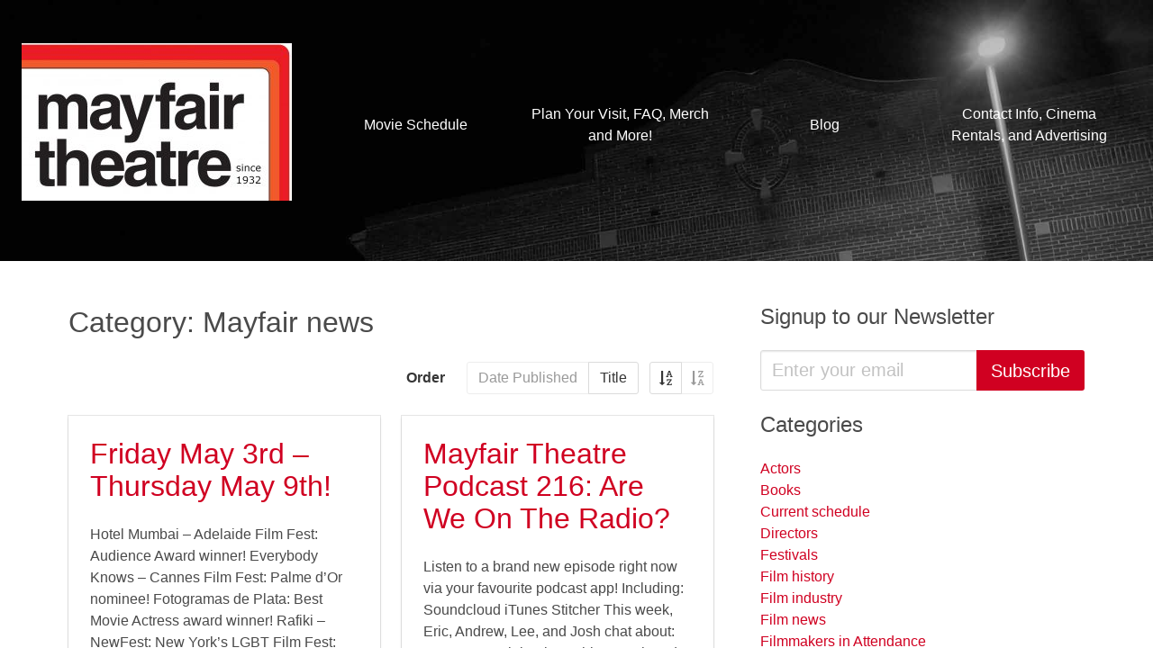

--- FILE ---
content_type: text/html; charset=UTF-8
request_url: https://mayfairtheatre.ca/category/mayfair-news/page/67/?order=desc&orderby=post_date
body_size: 7157
content:
<!doctype html>
<html class="no-js">

  <head>

    <!-- Global Site Tag (gtag.js) - Google Analytics -->
<script async src="https://www.googletagmanager.com/gtag/js?id=UA-11177337-2"></script>
<script>
window.dataLayer = window.dataLayer || [];
function gtag(){dataLayer.push(arguments)};
gtag('js', new Date());

gtag('config', 'UA-11177337-2');
</script>

    <meta charset="utf-8">
    <meta http-equiv="x-ua-compatible" content="ie=edge">
    <meta name="viewport" content="width=device-width, initial-scale=1">

    
    <title>Mayfair Theatre</title>

    <link rel='dns-prefetch' href='//s.w.org' />
<link rel="alternate" type="application/rss+xml" title="Mayfair Theatre &raquo; Mayfair news Category Feed" href="https://mayfairtheatre.ca/category/mayfair-news/feed/" />
		<script type="text/javascript">
			window._wpemojiSettings = {"baseUrl":"https:\/\/s.w.org\/images\/core\/emoji\/11\/72x72\/","ext":".png","svgUrl":"https:\/\/s.w.org\/images\/core\/emoji\/11\/svg\/","svgExt":".svg","source":{"concatemoji":"https:\/\/mayfairtheatre.ca\/wordpress\/wp-includes\/js\/wp-emoji-release.min.js?ver=4.9.28"}};
			!function(e,a,t){var n,r,o,i=a.createElement("canvas"),p=i.getContext&&i.getContext("2d");function s(e,t){var a=String.fromCharCode;p.clearRect(0,0,i.width,i.height),p.fillText(a.apply(this,e),0,0);e=i.toDataURL();return p.clearRect(0,0,i.width,i.height),p.fillText(a.apply(this,t),0,0),e===i.toDataURL()}function c(e){var t=a.createElement("script");t.src=e,t.defer=t.type="text/javascript",a.getElementsByTagName("head")[0].appendChild(t)}for(o=Array("flag","emoji"),t.supports={everything:!0,everythingExceptFlag:!0},r=0;r<o.length;r++)t.supports[o[r]]=function(e){if(!p||!p.fillText)return!1;switch(p.textBaseline="top",p.font="600 32px Arial",e){case"flag":return s([55356,56826,55356,56819],[55356,56826,8203,55356,56819])?!1:!s([55356,57332,56128,56423,56128,56418,56128,56421,56128,56430,56128,56423,56128,56447],[55356,57332,8203,56128,56423,8203,56128,56418,8203,56128,56421,8203,56128,56430,8203,56128,56423,8203,56128,56447]);case"emoji":return!s([55358,56760,9792,65039],[55358,56760,8203,9792,65039])}return!1}(o[r]),t.supports.everything=t.supports.everything&&t.supports[o[r]],"flag"!==o[r]&&(t.supports.everythingExceptFlag=t.supports.everythingExceptFlag&&t.supports[o[r]]);t.supports.everythingExceptFlag=t.supports.everythingExceptFlag&&!t.supports.flag,t.DOMReady=!1,t.readyCallback=function(){t.DOMReady=!0},t.supports.everything||(n=function(){t.readyCallback()},a.addEventListener?(a.addEventListener("DOMContentLoaded",n,!1),e.addEventListener("load",n,!1)):(e.attachEvent("onload",n),a.attachEvent("onreadystatechange",function(){"complete"===a.readyState&&t.readyCallback()})),(n=t.source||{}).concatemoji?c(n.concatemoji):n.wpemoji&&n.twemoji&&(c(n.twemoji),c(n.wpemoji)))}(window,document,window._wpemojiSettings);
		</script>
		<style type="text/css">
img.wp-smiley,
img.emoji {
	display: inline !important;
	border: none !important;
	box-shadow: none !important;
	height: 1em !important;
	width: 1em !important;
	margin: 0 .07em !important;
	vertical-align: -0.1em !important;
	background: none !important;
	padding: 0 !important;
}
</style>
<link rel='stylesheet' id='barker-theme-css'  href='https://mayfairtheatre.ca/wp-content/themes/barker/resources/dist/theme-firetruck.313a72afa5864a100a6c.css?ver=1' type='text/css' media='all' />
<script type='text/javascript' src='https://mayfairtheatre.ca/wp-content/themes/barker/resources/dist/common.d745c1d1a921de4d9244.js?ver=1'></script>
<script type='text/javascript' src='https://mayfairtheatre.ca/wp-content/themes/barker/resources/dist/modernizr.js?ver=1'></script>
<script type='text/javascript' src='https://mayfairtheatre.ca/wordpress/wp-includes/js/jquery/jquery.js?ver=1.12.4'></script>
<script type='text/javascript' src='https://mayfairtheatre.ca/wordpress/wp-includes/js/jquery/jquery-migrate.min.js?ver=1.4.1'></script>
<script type='text/javascript'>
/* <![CDATA[ */
var Barker = {"config":{"restBaseUrl":"https:\/\/mayfairtheatre.ca\/wp-json\/","timezone":"America\/Toronto"}};
/* ]]> */
</script>
<script type='text/javascript' src='https://mayfairtheatre.ca/wp-content/themes/barker/resources/dist/theme-scripts.fc34be43d10699cb9911.js?ver=1'></script>
<link rel='https://api.w.org/' href='https://mayfairtheatre.ca/wp-json/' />
<link rel="EditURI" type="application/rsd+xml" title="RSD" href="https://mayfairtheatre.ca/wordpress/xmlrpc.php?rsd" />
<link rel="wlwmanifest" type="application/wlwmanifest+xml" href="https://mayfairtheatre.ca/wordpress/wp-includes/wlwmanifest.xml" /> 
<meta name="generator" content="WordPress 4.9.28" />
<link rel="icon" href="https://mayfairtheatre.ca/wp-content/uploads/2021/02/cropped-MF-new-logo-Square-32x32.jpg" sizes="32x32" />
<link rel="icon" href="https://mayfairtheatre.ca/wp-content/uploads/2021/02/cropped-MF-new-logo-Square-192x192.jpg" sizes="192x192" />
<link rel="apple-touch-icon-precomposed" href="https://mayfairtheatre.ca/wp-content/uploads/2021/02/cropped-MF-new-logo-Square-180x180.jpg" />
<meta name="msapplication-TileImage" content="https://mayfairtheatre.ca/wp-content/uploads/2021/02/cropped-MF-new-logo-Square-270x270.jpg" />


  </head>

  <body class="archive paged category category-mayfair-news category-11 paged-67 category-paged-67">

    <div class="pure-container" data-effect="pure-effect-push">

      <input type="checkbox" id="pure-toggle-left" class="pure-toggle" data-toggle="right">

      <label class="pure-toggle-label" for="pure-toggle-left" data-toggle-label="right">

          <span class="icon is-large">
            <i class="fa fa-bars fa-lg"></i>
          </span>

      </label>

      <div class="pure-drawer" data-position="right">

          <div class="mobile-menu is-padded">

  <ul class="vertical-menu">

  
    <li class="menu-item  menu-item menu-item-type-post_type menu-item-object-page menu-item-21490">

  <a href="https://mayfairtheatre.ca/schedule/">

    Movie Schedule

    
  </a>

</li>
  
    <li class="menu-item  menu-item menu-item-type-post_type menu-item-object-page menu-item-21484">

  <a href="https://mayfairtheatre.ca/about/">

    Plan Your Visit, FAQ, Merch and More!

    
  </a>

</li>
  
    <li class="menu-item  menu-item menu-item-type-custom menu-item-object-custom menu-item-21497">

  <a href="/blog">

    Blog

    
  </a>

</li>
  
    <li class="menu-item  menu-item menu-item-type-post_type menu-item-object-page menu-item-21495">

  <a href="https://mayfairtheatre.ca/contact/">

    Contact Info, Cinema Rentals, and Advertising

    
  </a>

</li>
  
</ul>
</div>
      </div>

      <div class="pure-pusher-container">

        <div class="pure-pusher">

          <div class="columns is-gapless is-mobile is-marginless">

            <div class="chrome__content column">

              <header class="site-header section is-against-image background" style="background-image:url(https://mayfairtheatre.ca/wp-content/uploads/2017/08/mayfair-backdrop.jpg)">

    <div class="columns is-mobile is-vcentered">
    
    <div class="column is-narrow">

      <a class="header__logo-link" href="https://mayfairtheatre.ca">
        
        <img src="https://mayfairtheatre.ca/wp-content/uploads/2021/02/MF-new-logo-1-e1613334170854.jpg" />

      </a>

    </div>

    <nav class="column is-hidden-mobile">

      <div class="main-menu">
  <ul class="horizontal-menu">

  
    <li class="menu-item  menu-item menu-item-type-post_type menu-item-object-page menu-item-21490">

  <a href="https://mayfairtheatre.ca/schedule/">

    Movie Schedule

    
  </a>

</li>
  
    <li class="menu-item  menu-item menu-item-type-post_type menu-item-object-page menu-item-21484">

  <a href="https://mayfairtheatre.ca/about/">

    Plan Your Visit, FAQ, Merch and More!

    
  </a>

</li>
  
    <li class="menu-item  menu-item menu-item-type-custom menu-item-object-custom menu-item-21497">

  <a href="/blog">

    Blog

    
  </a>

</li>
  
    <li class="menu-item  menu-item menu-item-type-post_type menu-item-object-page menu-item-21495">

  <a href="https://mayfairtheatre.ca/contact/">

    Contact Info, Cinema Rentals, and Advertising

    
  </a>

</li>
  
</ul></div>
    </nav>

  </div>
  
  
</header>
              <div class="section">

  <div class="container">

    <div class="columns">

      <div class="chrome__main column">
        
        
      
  
  <h1 class="subtitle is-3">Category: Mayfair news</h1>




  <div class="level">

    <div class="level-left"></div>
    
    <div class="level-right">
  
      
<div class="field is-horizontal">

  <div class="field-label is-normal">

    <label class="label">Order</label>

  </div>

  <div class="field-body">

    <div class="field has-addons">

      
      <div class="control">

        <a href="/category/mayfair-news/page/67/?order=desc&orderby=post_date" class="button" disabled>

          Date Published

        </a>

      </div>

    
      <div class="control">

        <a href="/category/mayfair-news/page/67/?order=desc&orderby=post_title" class="button" >

          Title

        </a>

      </div>

    
    </div>

    <div class="field has-addons has-addons-right">
      
      
      <div class="control">

        <a href="/category/mayfair-news/page/67/?order=asc&orderby=post_date" class="button" >

          <span class="icon is-small">

            <i class="fa fa-sort-alpha-asc"></i>

          </span>

        </a>

      </div>

    
      <div class="control">

        <a href="/category/mayfair-news/page/67/?order=desc&orderby=post_date" class="button" disabled>

          <span class="icon is-small">

            <i class="fa fa-sort-alpha-desc"></i>

          </span>

        </a>

      </div>

    
    </div>

  </div>

 </div>
    </div>
  </div>


<div class="columns is-multiline">
  
  
    <div class="column is-6">

        <div class="card">
  
  <div class="card-image">
    
    
  

  </div>

  <div class="card-content">

    <div class="media">

      <div class="media-content">
        
        
  <h1 class="title is-3"><a href="https://mayfairtheatre.ca/friday-may-3rd-thursday-may-9th/">Friday May 3rd &#8211; Thursday May 9th!</a></h1>

  <p>Hotel Mumbai &#8211; Adelaide Film Fest: Audience Award winner! Everybody Knows &#8211; Cannes Film Fest: Palme d&#8217;Or nominee! Fotogramas de Plata: Best Movie Actress award winner! Rafiki &#8211; NewFest: New York&#8217;s LGBT Film Fest: Audience Award winner! Her Smell &#8211; Ottawa Premiere! TIFF: Platform Prize nominee! AFI Fest: Audience</p>


      </div>

    </div>
  
  </div>

  <div class="card-footer">

    
    <div class="card-footer-item"><a href="https://mayfairtheatre.ca/friday-may-3rd-thursday-may-9th/">Read More</a></div>


  </div>

</div>    
    </div>

  
    <div class="column is-6">

        <div class="card">
  
  <div class="card-image">
    
    
  

  </div>

  <div class="card-content">

    <div class="media">

      <div class="media-content">
        
        
  <h1 class="title is-3"><a href="https://mayfairtheatre.ca/mayfair-theatre-podcast-216-are-we-on-the-radio/">Mayfair Theatre Podcast 216: Are We On The Radio?</a></h1>

  <p>Listen to a brand new episode right now via your favourite podcast app! Including: Soundcloud  iTunes  Stitcher  This week, Eric, Andrew, Lee, and Josh chat about: Star Wars Celebration, Chicago, Ahmed Best, bad collectors, Crispin Glover, Carl Weathers, San Diego Comiccon, Lobot,</p>


      </div>

    </div>
  
  </div>

  <div class="card-footer">

    
    <div class="card-footer-item"><a href="https://mayfairtheatre.ca/mayfair-theatre-podcast-216-are-we-on-the-radio/">Read More</a></div>


  </div>

</div>    
    </div>

  
    <div class="column is-6">

        <div class="card">
  
  <div class="card-image">
    
    
  

  </div>

  <div class="card-content">

    <div class="media">

      <div class="media-content">
        
        
  <h1 class="title is-3"><a href="https://mayfairtheatre.ca/friday-april-26th-thursday-may-2nd/">Friday April 26th &#8211; Thursday May 2nd!</a></h1>

  <p>Ottawa Premieres &#8211; Minding The Gap, and Far: The Story of a Journey Around the World The Quietude &#8211; FEST International Film Fest: Best Actress winner! Venice Film Fest: Queer Lion nominee! Alien &#8211; 40th Anniversary / Alien Day 2019! Saturday Night Sinema &#8211; A special 35mm Edition! Ferris Bueller&#8217;s</p>


      </div>

    </div>
  
  </div>

  <div class="card-footer">

    
    <div class="card-footer-item"><a href="https://mayfairtheatre.ca/friday-april-26th-thursday-may-2nd/">Read More</a></div>


  </div>

</div>    
    </div>

  
    <div class="column is-6">

        <div class="card">
  
  <div class="card-image">
    
    
  

  </div>

  <div class="card-content">

    <div class="media">

      <div class="media-content">
        
        
  <h1 class="title is-3"><a href="https://mayfairtheatre.ca/mayfair-theatre-podcast-215-what-have-we-done/">Mayfair Theatre Podcast 215: What Have We Done?!</a></h1>

  <p>Listen to a brand new episode right now via your favourite podcast app! Including: Soundcloud  iTunes Stitcher  This week, Eric, Andrew, and Josh chat about: dreams of a visit from Ahmed Best, the Nude on the Moon theme song, watching movies with parents,</p>


      </div>

    </div>
  
  </div>

  <div class="card-footer">

    
    <div class="card-footer-item"><a href="https://mayfairtheatre.ca/mayfair-theatre-podcast-215-what-have-we-done/">Read More</a></div>


  </div>

</div>    
    </div>

  
    <div class="column is-6">

        <div class="card">
  
  <div class="card-image">
    
    
  

  </div>

  <div class="card-content">

    <div class="media">

      <div class="media-content">
        
        
  <h1 class="title is-3"><a href="https://mayfairtheatre.ca/friday-april-19th-thursday-april-25th/">Friday April 19th &#8211; Thursday April 25th!</a></h1>

  <p>Gloria Bell &#8211; 2nd Week! From the writer/director of Best Foreign Language Film Oscar winner A Fantastic Woman, starring Oscar winner Julianne Moore! Woman at War &#8211; 2nd Week! Montreal Festival of New Cinema: Best Actress award winner, and Best Film nominee! Hamburg Film Festival: Best Feature award</p>


      </div>

    </div>
  
  </div>

  <div class="card-footer">

    
    <div class="card-footer-item"><a href="https://mayfairtheatre.ca/friday-april-19th-thursday-april-25th/">Read More</a></div>


  </div>

</div>    
    </div>

  
    <div class="column is-6">

        <div class="card">
  
  <div class="card-image">
    
    
  

  </div>

  <div class="card-content">

    <div class="media">

      <div class="media-content">
        
        
  <h1 class="title is-3"><a href="https://mayfairtheatre.ca/mayfair-theatre-podcast-214-an-endearing-classic/">Mayfair Theatre Podcast 214: An Endearing Classic</a></h1>

  <p>Listen to a brand new episode right now via your favourite podcast app! Including: Soundcloud  iTunes  Stitcher  This week, Eric, and Josh are joined by Lorenzo from Embarrassing Humans to discuss their upcoming &#8216;I Can&#8217;t Believe You Haven&#8217;t Seen&#8217; presentation of Life of Brian! They also chat</p>


      </div>

    </div>
  
  </div>

  <div class="card-footer">

    
    <div class="card-footer-item"><a href="https://mayfairtheatre.ca/mayfair-theatre-podcast-214-an-endearing-classic/">Read More</a></div>


  </div>

</div>    
    </div>

  
    <div class="column is-6">

        <div class="card">
  
  <div class="card-image">
    
    
  

  </div>

  <div class="card-content">

    <div class="media">

      <div class="media-content">
        
        
  <h1 class="title is-3"><a href="https://mayfairtheatre.ca/friday-april-12th-thursday-april-18th/">Friday April 12th &#8211; Thursday April 18th!</a></h1>

  <p>Gloria Bell &#8211; From the writer/director of Best Foreign Language Film Oscar winner A Fantastic Woman, starring Oscar winner Julianne Moore! Woman at War &#8211; Montreal Festival of New Cinema: Best Actress award winner, and Best Film nominee! Hamburg Film Festival: Best Feature award winner! The Beach Bum &#8211;</p>


      </div>

    </div>
  
  </div>

  <div class="card-footer">

    
    <div class="card-footer-item"><a href="https://mayfairtheatre.ca/friday-april-12th-thursday-april-18th/">Read More</a></div>


  </div>

</div>    
    </div>

  
    <div class="column is-6">

        <div class="card">
  
  <div class="card-image">
    
    
  

  </div>

  <div class="card-content">

    <div class="media">

      <div class="media-content">
        
        
  <h1 class="title is-3"><a href="https://mayfairtheatre.ca/mayfair-theatre-podcast-213-crying-alone-in-the-theatre/">Mayfair Theatre Podcast 213: Crying Alone in the Theatre</a></h1>

  <p>Listen to a brand new episode right now via your favourite podcast app! Including: Soundcloud, iTunes, and Stitcher  This week, Eric, Anya, and Josh chat about: meeting boyfriends parents, hating April Fool&#8217;s Day, AGFA&#8217;s latest lost treasure: Nude on the Moon, Orson Welles, Surfer: Teen</p>


      </div>

    </div>
  
  </div>

  <div class="card-footer">

    
    <div class="card-footer-item"><a href="https://mayfairtheatre.ca/mayfair-theatre-podcast-213-crying-alone-in-the-theatre/">Read More</a></div>


  </div>

</div>    
    </div>

  
    <div class="column is-6">

        <div class="card">
  
  <div class="card-image">
    
    
  

  </div>

  <div class="card-content">

    <div class="media">

      <div class="media-content">
        
        
  <h1 class="title is-3"><a href="https://mayfairtheatre.ca/friday-april-5th-thursday-april-11th-the-favourite-held-over-for-a-2nd-week-oscar-winner-best-actress-9-more-nominations-including-best-film-never-look-away-oscar-nominee-best-foreign/">Friday April 5th &#8211; Thursday April 11th!</a></h1>

  <p>Friday April 5th &#8211; Thursday April 11th! The Favourite &#8211; Held Over for a 2nd Week! Oscar winner: Best Actress, + 9 more nominations including Best Film! Never Look Away &#8211; Oscar nominee: Best Foreign Language Film, and Cinematography! The Hummingbird Project &#8211; 2x Canadian Screen Awards nominee! Starring Oscar</p>


      </div>

    </div>
  
  </div>

  <div class="card-footer">

    
    <div class="card-footer-item"><a href="https://mayfairtheatre.ca/friday-april-5th-thursday-april-11th-the-favourite-held-over-for-a-2nd-week-oscar-winner-best-actress-9-more-nominations-including-best-film-never-look-away-oscar-nominee-best-foreign/">Read More</a></div>


  </div>

</div>    
    </div>

  
    <div class="column is-6">

        <div class="card">
  
  <div class="card-image">
    
    
  

  </div>

  <div class="card-content">

    <div class="media">

      <div class="media-content">
        
        
  <h1 class="title is-3"><a href="https://mayfairtheatre.ca/mayfair-theatre-podcast-212-lots-of-good-stories/">Mayfair Theatre Podcast 212: Lots of Good Stories</a></h1>

  <p>Listen to a brand new episode right now via Soundcloud, iTunes, Stitcher, or your favourite podcast app! This week, we reach back into the recent vaults for an episode where Lee, Eric, and I are joined by special guest Greg Sestero, to discuss Best F(r)iends Vol 1 and Vol 2,</p>


      </div>

    </div>
  
  </div>

  <div class="card-footer">

    
    <div class="card-footer-item"><a href="https://mayfairtheatre.ca/mayfair-theatre-podcast-212-lots-of-good-stories/">Read More</a></div>


  </div>

</div>    
    </div>

  
</div>

<nav class="pagination">
        <a href="https://mayfairtheatre.ca/category/mayfair-news/page/66/?order=desc&#038;orderby=post_date" class="pagination-previous" >Prev</a>
          <a href="https://mayfairtheatre.ca/category/mayfair-news/page/68/?order=desc&#038;orderby=post_date" class="pagination-next" >Next</a>
    <ul class="pagination-list">
                <li>
                                <a href="https://mayfairtheatre.ca/category/mayfair-news/?order=desc&#038;orderby=post_date" class="pagination-link page-number page-numbers">1</a>
                        </li>
                <li>
                                <span class="pagination-link dots">&hellip;</span>
                        </li>
                <li>
                                <a href="https://mayfairtheatre.ca/category/mayfair-news/page/64/?order=desc&#038;orderby=post_date" class="pagination-link page-number page-numbers">64</a>
                        </li>
                <li>
                                <a href="https://mayfairtheatre.ca/category/mayfair-news/page/65/?order=desc&#038;orderby=post_date" class="pagination-link page-number page-numbers">65</a>
                        </li>
                <li>
                                <a href="https://mayfairtheatre.ca/category/mayfair-news/page/66/?order=desc&#038;orderby=post_date" class="pagination-link page-number page-numbers">66</a>
                        </li>
                <li>
                                <span class="pagination-link page-number page-numbers current">67</span>
                        </li>
                <li>
                                <a href="https://mayfairtheatre.ca/category/mayfair-news/page/68/?order=desc&#038;orderby=post_date" class="pagination-link page-number page-numbers">68</a>
                        </li>
                <li>
                                <a href="https://mayfairtheatre.ca/category/mayfair-news/page/69/?order=desc&#038;orderby=post_date" class="pagination-link page-number page-numbers">69</a>
                        </li>
                <li>
                                <a href="https://mayfairtheatre.ca/category/mayfair-news/page/70/?order=desc&#038;orderby=post_date" class="pagination-link page-number page-numbers">70</a>
                        </li>
                <li>
                                <span class="pagination-link dots">&hellip;</span>
                        </li>
                <li>
                                <a href="https://mayfairtheatre.ca/category/mayfair-news/page/114/?order=desc&#038;orderby=post_date" class="pagination-link page-number page-numbers">114</a>
                        </li>
        </ul>
</nav>    
    
      </div>

      
  <div class="chrome__aside column is-one-third">

    <div class="columns is-multiline">
      
      
        <section id="text-3" class="column is-12 widget widget_text"><h1 class="title is-4">Signup to our Newsletter</h1>			<div class="textwidget"><form action="https://mayfairtheatre.us2.list-manage.com/subscribe/post?u=499c5b21963411df8161ab6fc&id=349652f9e0" method="post" target="_blank">

  <div class="field has-addons">
    
    <div class="control is-expanded">
    
      <input type="email" class="input is-medium" value="" name="EMAIL" placeholder="Enter your email" required>

    </div>

    <div class="control">

      <button type="submit" class="button is-primary is-medium" value="Subscribe" name="subscribe">Subscribe</button>

    </div>

  </div>

</form>

</div>
		</section><section id="categories-3" class="column is-12 widget widget_categories"><h1 class="title is-4">Categories</h1>		<ul>
	<li class="cat-item cat-item-2"><a href="https://mayfairtheatre.ca/category/actors/" >Actors</a>
</li>
	<li class="cat-item cat-item-3"><a href="https://mayfairtheatre.ca/category/books/" >Books</a>
</li>
	<li class="cat-item cat-item-4"><a href="https://mayfairtheatre.ca/category/current-schedule/" >Current schedule</a>
</li>
	<li class="cat-item cat-item-5"><a href="https://mayfairtheatre.ca/category/directors/" >Directors</a>
</li>
	<li class="cat-item cat-item-6"><a href="https://mayfairtheatre.ca/category/festivals/" >Festivals</a>
</li>
	<li class="cat-item cat-item-7"><a href="https://mayfairtheatre.ca/category/film-history/" >Film history</a>
</li>
	<li class="cat-item cat-item-8"><a href="https://mayfairtheatre.ca/category/film-industry/" >Film industry</a>
</li>
	<li class="cat-item cat-item-9"><a href="https://mayfairtheatre.ca/category/film-news/" >Film news</a>
</li>
	<li class="cat-item cat-item-10"><a href="https://mayfairtheatre.ca/category/filmmakers-in-attendance/" >Filmmakers in Attendance</a>
</li>
	<li class="cat-item cat-item-11 current-cat"><a href="https://mayfairtheatre.ca/category/mayfair-news/" >Mayfair news</a>
</li>
	<li class="cat-item cat-item-12"><a href="https://mayfairtheatre.ca/category/merch/" >Merch</a>
</li>
	<li class="cat-item cat-item-13"><a href="https://mayfairtheatre.ca/category/ottawa-premieres/" >Ottawa premieres</a>
</li>
	<li class="cat-item cat-item-14"><a href="https://mayfairtheatre.ca/category/participaction/" >Participaction!</a>
</li>
	<li class="cat-item cat-item-15"><a href="https://mayfairtheatre.ca/category/programming/" >Programming</a>
</li>
	<li class="cat-item cat-item-16"><a href="https://mayfairtheatre.ca/category/snack-bar/" >Snack bar</a>
</li>
	<li class="cat-item cat-item-17"><a href="https://mayfairtheatre.ca/category/special-programming/" >Special programming</a>
</li>
	<li class="cat-item cat-item-18"><a href="https://mayfairtheatre.ca/category/sunday-night-geek-night/" >Sunday Night Geek Night</a>
</li>
	<li class="cat-item cat-item-1"><a href="https://mayfairtheatre.ca/category/uncategorized/" >Uncategorized</a>
</li>
	<li class="cat-item cat-item-19"><a href="https://mayfairtheatre.ca/category/website-news/" >website-news</a>
</li>
		</ul>
</section><section id="archives-3" class="column is-12 widget widget_archive"><h1 class="title is-4">Archives</h1>		<ul>
			<li><a href='https://mayfairtheatre.ca/2025/11/'>November 2025</a></li>
	<li><a href='https://mayfairtheatre.ca/2025/10/'>October 2025</a></li>
	<li><a href='https://mayfairtheatre.ca/2025/09/'>September 2025</a></li>
	<li><a href='https://mayfairtheatre.ca/2025/08/'>August 2025</a></li>
	<li><a href='https://mayfairtheatre.ca/2025/07/'>July 2025</a></li>
	<li><a href='https://mayfairtheatre.ca/2025/06/'>June 2025</a></li>
	<li><a href='https://mayfairtheatre.ca/2025/05/'>May 2025</a></li>
	<li><a href='https://mayfairtheatre.ca/2025/04/'>April 2025</a></li>
	<li><a href='https://mayfairtheatre.ca/2025/03/'>March 2025</a></li>
	<li><a href='https://mayfairtheatre.ca/2025/02/'>February 2025</a></li>
	<li><a href='https://mayfairtheatre.ca/2025/01/'>January 2025</a></li>
	<li><a href='https://mayfairtheatre.ca/2024/12/'>December 2024</a></li>
	<li><a href='https://mayfairtheatre.ca/2024/11/'>November 2024</a></li>
	<li><a href='https://mayfairtheatre.ca/2024/10/'>October 2024</a></li>
	<li><a href='https://mayfairtheatre.ca/2024/09/'>September 2024</a></li>
	<li><a href='https://mayfairtheatre.ca/2024/08/'>August 2024</a></li>
	<li><a href='https://mayfairtheatre.ca/2024/07/'>July 2024</a></li>
	<li><a href='https://mayfairtheatre.ca/2024/06/'>June 2024</a></li>
	<li><a href='https://mayfairtheatre.ca/2024/05/'>May 2024</a></li>
	<li><a href='https://mayfairtheatre.ca/2024/04/'>April 2024</a></li>
	<li><a href='https://mayfairtheatre.ca/2024/03/'>March 2024</a></li>
	<li><a href='https://mayfairtheatre.ca/2024/02/'>February 2024</a></li>
	<li><a href='https://mayfairtheatre.ca/2024/01/'>January 2024</a></li>
	<li><a href='https://mayfairtheatre.ca/2023/12/'>December 2023</a></li>
	<li><a href='https://mayfairtheatre.ca/2023/11/'>November 2023</a></li>
	<li><a href='https://mayfairtheatre.ca/2023/10/'>October 2023</a></li>
	<li><a href='https://mayfairtheatre.ca/2023/09/'>September 2023</a></li>
	<li><a href='https://mayfairtheatre.ca/2023/08/'>August 2023</a></li>
	<li><a href='https://mayfairtheatre.ca/2023/07/'>July 2023</a></li>
	<li><a href='https://mayfairtheatre.ca/2023/06/'>June 2023</a></li>
	<li><a href='https://mayfairtheatre.ca/2023/05/'>May 2023</a></li>
	<li><a href='https://mayfairtheatre.ca/2023/04/'>April 2023</a></li>
	<li><a href='https://mayfairtheatre.ca/2023/03/'>March 2023</a></li>
	<li><a href='https://mayfairtheatre.ca/2023/02/'>February 2023</a></li>
	<li><a href='https://mayfairtheatre.ca/2023/01/'>January 2023</a></li>
	<li><a href='https://mayfairtheatre.ca/2022/12/'>December 2022</a></li>
	<li><a href='https://mayfairtheatre.ca/2022/11/'>November 2022</a></li>
	<li><a href='https://mayfairtheatre.ca/2022/10/'>October 2022</a></li>
	<li><a href='https://mayfairtheatre.ca/2022/09/'>September 2022</a></li>
	<li><a href='https://mayfairtheatre.ca/2022/08/'>August 2022</a></li>
	<li><a href='https://mayfairtheatre.ca/2022/07/'>July 2022</a></li>
	<li><a href='https://mayfairtheatre.ca/2022/06/'>June 2022</a></li>
	<li><a href='https://mayfairtheatre.ca/2022/05/'>May 2022</a></li>
	<li><a href='https://mayfairtheatre.ca/2022/04/'>April 2022</a></li>
	<li><a href='https://mayfairtheatre.ca/2022/03/'>March 2022</a></li>
	<li><a href='https://mayfairtheatre.ca/2022/02/'>February 2022</a></li>
	<li><a href='https://mayfairtheatre.ca/2022/01/'>January 2022</a></li>
	<li><a href='https://mayfairtheatre.ca/2021/12/'>December 2021</a></li>
	<li><a href='https://mayfairtheatre.ca/2021/11/'>November 2021</a></li>
	<li><a href='https://mayfairtheatre.ca/2021/10/'>October 2021</a></li>
	<li><a href='https://mayfairtheatre.ca/2021/09/'>September 2021</a></li>
	<li><a href='https://mayfairtheatre.ca/2021/08/'>August 2021</a></li>
	<li><a href='https://mayfairtheatre.ca/2021/07/'>July 2021</a></li>
	<li><a href='https://mayfairtheatre.ca/2021/06/'>June 2021</a></li>
	<li><a href='https://mayfairtheatre.ca/2021/05/'>May 2021</a></li>
	<li><a href='https://mayfairtheatre.ca/2021/04/'>April 2021</a></li>
	<li><a href='https://mayfairtheatre.ca/2021/03/'>March 2021</a></li>
	<li><a href='https://mayfairtheatre.ca/2021/02/'>February 2021</a></li>
	<li><a href='https://mayfairtheatre.ca/2021/01/'>January 2021</a></li>
	<li><a href='https://mayfairtheatre.ca/2020/12/'>December 2020</a></li>
	<li><a href='https://mayfairtheatre.ca/2020/11/'>November 2020</a></li>
	<li><a href='https://mayfairtheatre.ca/2020/10/'>October 2020</a></li>
	<li><a href='https://mayfairtheatre.ca/2020/09/'>September 2020</a></li>
	<li><a href='https://mayfairtheatre.ca/2020/08/'>August 2020</a></li>
	<li><a href='https://mayfairtheatre.ca/2020/07/'>July 2020</a></li>
	<li><a href='https://mayfairtheatre.ca/2020/06/'>June 2020</a></li>
	<li><a href='https://mayfairtheatre.ca/2020/05/'>May 2020</a></li>
	<li><a href='https://mayfairtheatre.ca/2020/04/'>April 2020</a></li>
	<li><a href='https://mayfairtheatre.ca/2020/03/'>March 2020</a></li>
	<li><a href='https://mayfairtheatre.ca/2020/02/'>February 2020</a></li>
	<li><a href='https://mayfairtheatre.ca/2020/01/'>January 2020</a></li>
	<li><a href='https://mayfairtheatre.ca/2019/12/'>December 2019</a></li>
	<li><a href='https://mayfairtheatre.ca/2019/11/'>November 2019</a></li>
	<li><a href='https://mayfairtheatre.ca/2019/10/'>October 2019</a></li>
	<li><a href='https://mayfairtheatre.ca/2019/09/'>September 2019</a></li>
	<li><a href='https://mayfairtheatre.ca/2019/08/'>August 2019</a></li>
	<li><a href='https://mayfairtheatre.ca/2019/07/'>July 2019</a></li>
	<li><a href='https://mayfairtheatre.ca/2019/06/'>June 2019</a></li>
	<li><a href='https://mayfairtheatre.ca/2019/05/'>May 2019</a></li>
	<li><a href='https://mayfairtheatre.ca/2019/04/'>April 2019</a></li>
	<li><a href='https://mayfairtheatre.ca/2019/03/'>March 2019</a></li>
	<li><a href='https://mayfairtheatre.ca/2019/02/'>February 2019</a></li>
	<li><a href='https://mayfairtheatre.ca/2019/01/'>January 2019</a></li>
	<li><a href='https://mayfairtheatre.ca/2018/12/'>December 2018</a></li>
	<li><a href='https://mayfairtheatre.ca/2018/11/'>November 2018</a></li>
	<li><a href='https://mayfairtheatre.ca/2018/10/'>October 2018</a></li>
	<li><a href='https://mayfairtheatre.ca/2018/09/'>September 2018</a></li>
	<li><a href='https://mayfairtheatre.ca/2018/08/'>August 2018</a></li>
	<li><a href='https://mayfairtheatre.ca/2018/07/'>July 2018</a></li>
	<li><a href='https://mayfairtheatre.ca/2018/06/'>June 2018</a></li>
	<li><a href='https://mayfairtheatre.ca/2018/05/'>May 2018</a></li>
	<li><a href='https://mayfairtheatre.ca/2018/04/'>April 2018</a></li>
	<li><a href='https://mayfairtheatre.ca/2018/03/'>March 2018</a></li>
	<li><a href='https://mayfairtheatre.ca/2018/02/'>February 2018</a></li>
	<li><a href='https://mayfairtheatre.ca/2018/01/'>January 2018</a></li>
	<li><a href='https://mayfairtheatre.ca/2017/12/'>December 2017</a></li>
	<li><a href='https://mayfairtheatre.ca/2017/11/'>November 2017</a></li>
	<li><a href='https://mayfairtheatre.ca/2017/10/'>October 2017</a></li>
	<li><a href='https://mayfairtheatre.ca/2017/09/'>September 2017</a></li>
	<li><a href='https://mayfairtheatre.ca/2017/08/'>August 2017</a></li>
	<li><a href='https://mayfairtheatre.ca/2017/07/'>July 2017</a></li>
	<li><a href='https://mayfairtheatre.ca/2017/06/'>June 2017</a></li>
	<li><a href='https://mayfairtheatre.ca/2017/05/'>May 2017</a></li>
	<li><a href='https://mayfairtheatre.ca/2017/04/'>April 2017</a></li>
	<li><a href='https://mayfairtheatre.ca/2017/03/'>March 2017</a></li>
	<li><a href='https://mayfairtheatre.ca/2017/02/'>February 2017</a></li>
	<li><a href='https://mayfairtheatre.ca/2017/01/'>January 2017</a></li>
	<li><a href='https://mayfairtheatre.ca/2016/12/'>December 2016</a></li>
	<li><a href='https://mayfairtheatre.ca/2016/11/'>November 2016</a></li>
	<li><a href='https://mayfairtheatre.ca/2016/10/'>October 2016</a></li>
	<li><a href='https://mayfairtheatre.ca/2016/09/'>September 2016</a></li>
	<li><a href='https://mayfairtheatre.ca/2016/08/'>August 2016</a></li>
	<li><a href='https://mayfairtheatre.ca/2016/07/'>July 2016</a></li>
	<li><a href='https://mayfairtheatre.ca/2016/06/'>June 2016</a></li>
	<li><a href='https://mayfairtheatre.ca/2016/05/'>May 2016</a></li>
	<li><a href='https://mayfairtheatre.ca/2016/04/'>April 2016</a></li>
	<li><a href='https://mayfairtheatre.ca/2016/03/'>March 2016</a></li>
	<li><a href='https://mayfairtheatre.ca/2016/02/'>February 2016</a></li>
	<li><a href='https://mayfairtheatre.ca/2016/01/'>January 2016</a></li>
	<li><a href='https://mayfairtheatre.ca/2015/12/'>December 2015</a></li>
	<li><a href='https://mayfairtheatre.ca/2015/11/'>November 2015</a></li>
	<li><a href='https://mayfairtheatre.ca/2015/10/'>October 2015</a></li>
	<li><a href='https://mayfairtheatre.ca/2015/09/'>September 2015</a></li>
	<li><a href='https://mayfairtheatre.ca/2015/08/'>August 2015</a></li>
	<li><a href='https://mayfairtheatre.ca/2015/07/'>July 2015</a></li>
	<li><a href='https://mayfairtheatre.ca/2015/06/'>June 2015</a></li>
	<li><a href='https://mayfairtheatre.ca/2015/05/'>May 2015</a></li>
	<li><a href='https://mayfairtheatre.ca/2015/04/'>April 2015</a></li>
	<li><a href='https://mayfairtheatre.ca/2015/03/'>March 2015</a></li>
	<li><a href='https://mayfairtheatre.ca/2015/02/'>February 2015</a></li>
	<li><a href='https://mayfairtheatre.ca/2015/01/'>January 2015</a></li>
	<li><a href='https://mayfairtheatre.ca/2014/12/'>December 2014</a></li>
	<li><a href='https://mayfairtheatre.ca/2014/11/'>November 2014</a></li>
	<li><a href='https://mayfairtheatre.ca/2014/10/'>October 2014</a></li>
	<li><a href='https://mayfairtheatre.ca/2014/09/'>September 2014</a></li>
	<li><a href='https://mayfairtheatre.ca/2014/08/'>August 2014</a></li>
	<li><a href='https://mayfairtheatre.ca/2014/07/'>July 2014</a></li>
	<li><a href='https://mayfairtheatre.ca/2014/06/'>June 2014</a></li>
	<li><a href='https://mayfairtheatre.ca/2014/05/'>May 2014</a></li>
	<li><a href='https://mayfairtheatre.ca/2014/04/'>April 2014</a></li>
	<li><a href='https://mayfairtheatre.ca/2014/03/'>March 2014</a></li>
	<li><a href='https://mayfairtheatre.ca/2014/02/'>February 2014</a></li>
	<li><a href='https://mayfairtheatre.ca/2014/01/'>January 2014</a></li>
	<li><a href='https://mayfairtheatre.ca/2013/12/'>December 2013</a></li>
	<li><a href='https://mayfairtheatre.ca/2013/11/'>November 2013</a></li>
	<li><a href='https://mayfairtheatre.ca/2013/10/'>October 2013</a></li>
	<li><a href='https://mayfairtheatre.ca/2013/09/'>September 2013</a></li>
	<li><a href='https://mayfairtheatre.ca/2013/08/'>August 2013</a></li>
	<li><a href='https://mayfairtheatre.ca/2013/07/'>July 2013</a></li>
	<li><a href='https://mayfairtheatre.ca/2013/05/'>May 2013</a></li>
	<li><a href='https://mayfairtheatre.ca/2013/04/'>April 2013</a></li>
	<li><a href='https://mayfairtheatre.ca/2013/03/'>March 2013</a></li>
	<li><a href='https://mayfairtheatre.ca/2012/12/'>December 2012</a></li>
	<li><a href='https://mayfairtheatre.ca/2012/11/'>November 2012</a></li>
	<li><a href='https://mayfairtheatre.ca/2012/10/'>October 2012</a></li>
	<li><a href='https://mayfairtheatre.ca/2012/08/'>August 2012</a></li>
	<li><a href='https://mayfairtheatre.ca/2012/07/'>July 2012</a></li>
	<li><a href='https://mayfairtheatre.ca/2012/06/'>June 2012</a></li>
	<li><a href='https://mayfairtheatre.ca/2012/04/'>April 2012</a></li>
	<li><a href='https://mayfairtheatre.ca/2012/03/'>March 2012</a></li>
	<li><a href='https://mayfairtheatre.ca/2012/02/'>February 2012</a></li>
	<li><a href='https://mayfairtheatre.ca/2012/01/'>January 2012</a></li>
	<li><a href='https://mayfairtheatre.ca/2011/11/'>November 2011</a></li>
	<li><a href='https://mayfairtheatre.ca/2011/09/'>September 2011</a></li>
	<li><a href='https://mayfairtheatre.ca/2011/07/'>July 2011</a></li>
	<li><a href='https://mayfairtheatre.ca/2011/06/'>June 2011</a></li>
	<li><a href='https://mayfairtheatre.ca/2011/05/'>May 2011</a></li>
	<li><a href='https://mayfairtheatre.ca/2011/04/'>April 2011</a></li>
	<li><a href='https://mayfairtheatre.ca/2011/03/'>March 2011</a></li>
	<li><a href='https://mayfairtheatre.ca/2011/02/'>February 2011</a></li>
	<li><a href='https://mayfairtheatre.ca/2011/01/'>January 2011</a></li>
	<li><a href='https://mayfairtheatre.ca/2010/12/'>December 2010</a></li>
	<li><a href='https://mayfairtheatre.ca/2010/11/'>November 2010</a></li>
	<li><a href='https://mayfairtheatre.ca/2010/10/'>October 2010</a></li>
	<li><a href='https://mayfairtheatre.ca/2010/09/'>September 2010</a></li>
	<li><a href='https://mayfairtheatre.ca/2010/08/'>August 2010</a></li>
	<li><a href='https://mayfairtheatre.ca/2010/07/'>July 2010</a></li>
	<li><a href='https://mayfairtheatre.ca/2010/06/'>June 2010</a></li>
	<li><a href='https://mayfairtheatre.ca/2010/05/'>May 2010</a></li>
	<li><a href='https://mayfairtheatre.ca/2010/04/'>April 2010</a></li>
	<li><a href='https://mayfairtheatre.ca/2010/03/'>March 2010</a></li>
	<li><a href='https://mayfairtheatre.ca/2010/02/'>February 2010</a></li>
	<li><a href='https://mayfairtheatre.ca/2010/01/'>January 2010</a></li>
	<li><a href='https://mayfairtheatre.ca/2009/12/'>December 2009</a></li>
	<li><a href='https://mayfairtheatre.ca/2009/11/'>November 2009</a></li>
	<li><a href='https://mayfairtheatre.ca/2009/10/'>October 2009</a></li>
	<li><a href='https://mayfairtheatre.ca/2009/09/'>September 2009</a></li>
	<li><a href='https://mayfairtheatre.ca/2009/08/'>August 2009</a></li>
	<li><a href='https://mayfairtheatre.ca/2009/07/'>July 2009</a></li>
	<li><a href='https://mayfairtheatre.ca/2009/06/'>June 2009</a></li>
	<li><a href='https://mayfairtheatre.ca/2009/05/'>May 2009</a></li>
	<li><a href='https://mayfairtheatre.ca/2009/04/'>April 2009</a></li>
	<li><a href='https://mayfairtheatre.ca/2009/03/'>March 2009</a></li>
	<li><a href='https://mayfairtheatre.ca/2009/02/'>February 2009</a></li>
	<li><a href='https://mayfairtheatre.ca/2009/01/'>January 2009</a></li>
	<li><a href='https://mayfairtheatre.ca/2008/12/'>December 2008</a></li>
	<li><a href='https://mayfairtheatre.ca/2008/11/'>November 2008</a></li>
		</ul>
		</section>

      
    </div>

  </div>


    </div>

  </div>

</div>
              <div class="section color-box is-dark">

  <div class="container">
  
        
    
    <div class="columns is-spaced-between">
    
      <section id="text-8" class="column is-narrow has-text-centered widget widget_text">			<div class="textwidget"><div class="columns is-mobile is-multiline has-text-centered">


    <a target="_blank" class="column is-3" href="https://www.facebook.com/groups/mayfairtheatre/" title="Facebook">
      <span class="icon is-medium is-inverted">
        <i class="fa fa-facebook"></i>
      </span>
    </a>


    <a target="_blank" class="column is-3" href="https://twitter.com/mayfairtheatre" title="Twitter">
      <span class="icon is-medium is-inverted">
        <i class="fa fa-twitter"></i>
      </span>
    </a>


    <a target="_blank" class="column is-3" href="https://soundcloud.com/mayfair-theatre" title="Soundcloud">
      <span class="icon is-medium is-inverted">
        <i class="fa fa-soundcloud"></i>
      </span>
    </a>


    <a target="_blank" class="column is-3" href="https://www.flickr.com/photos/mayfairtheatre/" title="Flickr">
      <span class="icon is-medium is-inverted">
        <i class="fa fa-flickr"></i>
      </span>
    </a>


</div></div>
		</section><section id="search-3" class="column is-narrow has-text-centered widget widget_search"><form role="search" method="get" class="" action="https://mayfairtheatre.ca">

  <div class="field has-addons">
    
    <div class="control is-expanded ">
  
      <input type="text" class="input is-medium" value="" name="s" />

    </div>

    <div class="control">

      <button type="submit" class="button is-primary is-medium">Search</button>

    </div>

  </div>


</form></section>
    
    </div>

    
    
    <div class="columns">
      
      <div class="column">

        &copy; 2025 Mayfair Theatre

      </div>
      
      <div class="column has-text-right">
      
        Site by <a href="https://3vl.ca">3VL INC.</a>
      
      </div>

    </div>

  </div>

</div>
            </div>

          </div>

        </div>

      </div>

      <label class="pure-overlay" for="pure-toggle-left" data-overlay="right"></label>

    </div>

    <div data-barker-modal></div>

    <script type='text/javascript' src='https://mayfairtheatre.ca/wordpress/wp-includes/js/wp-embed.min.js?ver=4.9.28'></script>


  <script defer src="https://static.cloudflareinsights.com/beacon.min.js/vcd15cbe7772f49c399c6a5babf22c1241717689176015" integrity="sha512-ZpsOmlRQV6y907TI0dKBHq9Md29nnaEIPlkf84rnaERnq6zvWvPUqr2ft8M1aS28oN72PdrCzSjY4U6VaAw1EQ==" data-cf-beacon='{"version":"2024.11.0","token":"d873406664c6490c84a4a9345f4e1cf6","r":1,"server_timing":{"name":{"cfCacheStatus":true,"cfEdge":true,"cfExtPri":true,"cfL4":true,"cfOrigin":true,"cfSpeedBrain":true},"location_startswith":null}}' crossorigin="anonymous"></script>
</body>

</html>

--- FILE ---
content_type: text/css
request_url: https://mayfairtheatre.ca/wp-content/themes/barker/resources/dist/theme-firetruck.313a72afa5864a100a6c.css?ver=1
body_size: 32859
content:
html{overflow-y:hidden!important}.content,.content .schedule__month-name,.content .title,.content h1,.content h2,.content h3,.content h4,.content h5,.content h6,.section .schedule__month-name,.section .title{color:inherit!important}/*!
 *  Font Awesome 4.7.0 by @davegandy - http://fontawesome.io - @fontawesome
 *  License - http://fontawesome.io/license (Font: SIL OFL 1.1, CSS: MIT License)
 */@font-face{font-family:FontAwesome;src:url(674f50d287a8c48dc19ba404d20fe713.eot);src:url(674f50d287a8c48dc19ba404d20fe713.eot?#iefix&v=4.7.0) format("embedded-opentype"),url(af7ae505a9eed503f8b8e6982036873e.woff2) format("woff2"),url(fee66e712a8a08eef5805a46892932ad.woff) format("woff"),url(b06871f281fee6b241d60582ae9369b9.ttf) format("truetype"),url(912ec66d7572ff821749319396470bde.svg#fontawesomeregular) format("svg");font-weight:400;font-style:normal}.fa{display:inline-block;font:normal normal normal 14px/1 FontAwesome;font-size:inherit;text-rendering:auto;-webkit-font-smoothing:antialiased;-moz-osx-font-smoothing:grayscale}.fa-lg{font-size:1.33333em;line-height:.75em;vertical-align:-15%}.fa-2x{font-size:2em}.fa-3x{font-size:3em}.fa-4x{font-size:4em}.fa-5x{font-size:5em}.fa-fw{width:1.28571em;text-align:center}.fa-ul{padding-left:0;margin-left:2.14286em;list-style-type:none}.fa-ul>li{position:relative}.fa-li{position:absolute;left:-2.14286em;width:2.14286em;top:.14286em;text-align:center}.fa-li.fa-lg{left:-1.85714em}.fa-border{padding:.2em .25em .15em;border:.08em solid #eee;border-radius:.1em}.fa-pull-left{float:left}.fa-pull-right{float:right}.fa.fa-pull-left{margin-right:.3em}.fa.fa-pull-right{margin-left:.3em}.pull-right{float:right}.pull-left{float:left}.fa.pull-left{margin-right:.3em}.fa.pull-right{margin-left:.3em}.fa-spin{-webkit-animation:fa-spin 2s infinite linear;animation:fa-spin 2s infinite linear}.fa-pulse{-webkit-animation:fa-spin 1s infinite steps(8);animation:fa-spin 1s infinite steps(8)}@-webkit-keyframes fa-spin{0%{-webkit-transform:rotate(0deg);transform:rotate(0deg)}to{-webkit-transform:rotate(359deg);transform:rotate(359deg)}}@keyframes fa-spin{0%{-webkit-transform:rotate(0deg);transform:rotate(0deg)}to{-webkit-transform:rotate(359deg);transform:rotate(359deg)}}.fa-rotate-90{-ms-filter:"progid:DXImageTransform.Microsoft.BasicImage(rotation=1)";-webkit-transform:rotate(90deg);-ms-transform:rotate(90deg);transform:rotate(90deg)}.fa-rotate-180{-ms-filter:"progid:DXImageTransform.Microsoft.BasicImage(rotation=2)";-webkit-transform:rotate(180deg);-ms-transform:rotate(180deg);transform:rotate(180deg)}.fa-rotate-270{-ms-filter:"progid:DXImageTransform.Microsoft.BasicImage(rotation=3)";-webkit-transform:rotate(270deg);-ms-transform:rotate(270deg);transform:rotate(270deg)}.fa-flip-horizontal{-ms-filter:"progid:DXImageTransform.Microsoft.BasicImage(rotation=0, mirror=1)";-webkit-transform:scaleX(-1);-ms-transform:scaleX(-1);transform:scaleX(-1)}.fa-flip-vertical{-ms-filter:"progid:DXImageTransform.Microsoft.BasicImage(rotation=2, mirror=1)";-webkit-transform:scaleY(-1);-ms-transform:scaleY(-1);transform:scaleY(-1)}:root .fa-flip-horizontal,:root .fa-flip-vertical,:root .fa-rotate-90,:root .fa-rotate-180,:root .fa-rotate-270{filter:none}.fa-stack{position:relative;display:inline-block;width:2em;height:2em;line-height:2em;vertical-align:middle}.fa-stack-1x,.fa-stack-2x{position:absolute;left:0;width:100%;text-align:center}.fa-stack-1x{line-height:inherit}.fa-stack-2x{font-size:2em}.fa-inverse{color:#fff}.fa-glass:before{content:"\F000"}.fa-music:before{content:"\F001"}.fa-search:before{content:"\F002"}.fa-envelope-o:before{content:"\F003"}.fa-heart:before{content:"\F004"}.fa-star:before{content:"\F005"}.fa-star-o:before{content:"\F006"}.fa-user:before{content:"\F007"}.fa-film:before{content:"\F008"}.fa-th-large:before{content:"\F009"}.fa-th:before{content:"\F00A"}.fa-th-list:before{content:"\F00B"}.fa-check:before{content:"\F00C"}.fa-close:before,.fa-remove:before,.fa-times:before{content:"\F00D"}.fa-search-plus:before{content:"\F00E"}.fa-search-minus:before{content:"\F010"}.fa-power-off:before{content:"\F011"}.fa-signal:before{content:"\F012"}.fa-cog:before,.fa-gear:before{content:"\F013"}.fa-trash-o:before{content:"\F014"}.fa-home:before{content:"\F015"}.fa-file-o:before{content:"\F016"}.fa-clock-o:before{content:"\F017"}.fa-road:before{content:"\F018"}.fa-download:before{content:"\F019"}.fa-arrow-circle-o-down:before{content:"\F01A"}.fa-arrow-circle-o-up:before{content:"\F01B"}.fa-inbox:before{content:"\F01C"}.fa-play-circle-o:before{content:"\F01D"}.fa-repeat:before,.fa-rotate-right:before{content:"\F01E"}.fa-refresh:before{content:"\F021"}.fa-list-alt:before{content:"\F022"}.fa-lock:before{content:"\F023"}.fa-flag:before{content:"\F024"}.fa-headphones:before{content:"\F025"}.fa-volume-off:before{content:"\F026"}.fa-volume-down:before{content:"\F027"}.fa-volume-up:before{content:"\F028"}.fa-qrcode:before{content:"\F029"}.fa-barcode:before{content:"\F02A"}.fa-tag:before{content:"\F02B"}.fa-tags:before{content:"\F02C"}.fa-book:before{content:"\F02D"}.fa-bookmark:before{content:"\F02E"}.fa-print:before{content:"\F02F"}.fa-camera:before{content:"\F030"}.fa-font:before{content:"\F031"}.fa-bold:before{content:"\F032"}.fa-italic:before{content:"\F033"}.fa-text-height:before{content:"\F034"}.fa-text-width:before{content:"\F035"}.fa-align-left:before{content:"\F036"}.fa-align-center:before{content:"\F037"}.fa-align-right:before{content:"\F038"}.fa-align-justify:before{content:"\F039"}.fa-list:before{content:"\F03A"}.fa-dedent:before,.fa-outdent:before{content:"\F03B"}.fa-indent:before{content:"\F03C"}.fa-video-camera:before{content:"\F03D"}.fa-image:before,.fa-photo:before,.fa-picture-o:before{content:"\F03E"}.fa-pencil:before{content:"\F040"}.fa-map-marker:before{content:"\F041"}.fa-adjust:before{content:"\F042"}.fa-tint:before{content:"\F043"}.fa-edit:before,.fa-pencil-square-o:before{content:"\F044"}.fa-share-square-o:before{content:"\F045"}.fa-check-square-o:before{content:"\F046"}.fa-arrows:before{content:"\F047"}.fa-step-backward:before{content:"\F048"}.fa-fast-backward:before{content:"\F049"}.fa-backward:before{content:"\F04A"}.fa-play:before{content:"\F04B"}.fa-pause:before{content:"\F04C"}.fa-stop:before{content:"\F04D"}.fa-forward:before{content:"\F04E"}.fa-fast-forward:before{content:"\F050"}.fa-step-forward:before{content:"\F051"}.fa-eject:before{content:"\F052"}.fa-chevron-left:before{content:"\F053"}.fa-chevron-right:before{content:"\F054"}.fa-plus-circle:before{content:"\F055"}.fa-minus-circle:before{content:"\F056"}.fa-times-circle:before{content:"\F057"}.fa-check-circle:before{content:"\F058"}.fa-question-circle:before{content:"\F059"}.fa-info-circle:before{content:"\F05A"}.fa-crosshairs:before{content:"\F05B"}.fa-times-circle-o:before{content:"\F05C"}.fa-check-circle-o:before{content:"\F05D"}.fa-ban:before{content:"\F05E"}.fa-arrow-left:before{content:"\F060"}.fa-arrow-right:before{content:"\F061"}.fa-arrow-up:before{content:"\F062"}.fa-arrow-down:before{content:"\F063"}.fa-mail-forward:before,.fa-share:before{content:"\F064"}.fa-expand:before{content:"\F065"}.fa-compress:before{content:"\F066"}.fa-plus:before{content:"\F067"}.fa-minus:before{content:"\F068"}.fa-asterisk:before{content:"\F069"}.fa-exclamation-circle:before{content:"\F06A"}.fa-gift:before{content:"\F06B"}.fa-leaf:before{content:"\F06C"}.fa-fire:before{content:"\F06D"}.fa-eye:before{content:"\F06E"}.fa-eye-slash:before{content:"\F070"}.fa-exclamation-triangle:before,.fa-warning:before{content:"\F071"}.fa-plane:before{content:"\F072"}.fa-calendar:before{content:"\F073"}.fa-random:before{content:"\F074"}.fa-comment:before{content:"\F075"}.fa-magnet:before{content:"\F076"}.fa-chevron-up:before{content:"\F077"}.fa-chevron-down:before{content:"\F078"}.fa-retweet:before{content:"\F079"}.fa-shopping-cart:before{content:"\F07A"}.fa-folder:before{content:"\F07B"}.fa-folder-open:before{content:"\F07C"}.fa-arrows-v:before{content:"\F07D"}.fa-arrows-h:before{content:"\F07E"}.fa-bar-chart-o:before,.fa-bar-chart:before{content:"\F080"}.fa-twitter-square:before{content:"\F081"}.fa-facebook-square:before{content:"\F082"}.fa-camera-retro:before{content:"\F083"}.fa-key:before{content:"\F084"}.fa-cogs:before,.fa-gears:before{content:"\F085"}.fa-comments:before{content:"\F086"}.fa-thumbs-o-up:before{content:"\F087"}.fa-thumbs-o-down:before{content:"\F088"}.fa-star-half:before{content:"\F089"}.fa-heart-o:before{content:"\F08A"}.fa-sign-out:before{content:"\F08B"}.fa-linkedin-square:before{content:"\F08C"}.fa-thumb-tack:before{content:"\F08D"}.fa-external-link:before{content:"\F08E"}.fa-sign-in:before{content:"\F090"}.fa-trophy:before{content:"\F091"}.fa-github-square:before{content:"\F092"}.fa-upload:before{content:"\F093"}.fa-lemon-o:before{content:"\F094"}.fa-phone:before{content:"\F095"}.fa-square-o:before{content:"\F096"}.fa-bookmark-o:before{content:"\F097"}.fa-phone-square:before{content:"\F098"}.fa-twitter:before{content:"\F099"}.fa-facebook-f:before,.fa-facebook:before{content:"\F09A"}.fa-github:before{content:"\F09B"}.fa-unlock:before{content:"\F09C"}.fa-credit-card:before{content:"\F09D"}.fa-feed:before,.fa-rss:before{content:"\F09E"}.fa-hdd-o:before{content:"\F0A0"}.fa-bullhorn:before{content:"\F0A1"}.fa-bell:before{content:"\F0F3"}.fa-certificate:before{content:"\F0A3"}.fa-hand-o-right:before{content:"\F0A4"}.fa-hand-o-left:before{content:"\F0A5"}.fa-hand-o-up:before{content:"\F0A6"}.fa-hand-o-down:before{content:"\F0A7"}.fa-arrow-circle-left:before{content:"\F0A8"}.fa-arrow-circle-right:before{content:"\F0A9"}.fa-arrow-circle-up:before{content:"\F0AA"}.fa-arrow-circle-down:before{content:"\F0AB"}.fa-globe:before{content:"\F0AC"}.fa-wrench:before{content:"\F0AD"}.fa-tasks:before{content:"\F0AE"}.fa-filter:before{content:"\F0B0"}.fa-briefcase:before{content:"\F0B1"}.fa-arrows-alt:before{content:"\F0B2"}.fa-group:before,.fa-users:before{content:"\F0C0"}.fa-chain:before,.fa-link:before{content:"\F0C1"}.fa-cloud:before{content:"\F0C2"}.fa-flask:before{content:"\F0C3"}.fa-cut:before,.fa-scissors:before{content:"\F0C4"}.fa-copy:before,.fa-files-o:before{content:"\F0C5"}.fa-paperclip:before{content:"\F0C6"}.fa-floppy-o:before,.fa-save:before{content:"\F0C7"}.fa-square:before{content:"\F0C8"}.fa-bars:before,.fa-navicon:before,.fa-reorder:before{content:"\F0C9"}.fa-list-ul:before{content:"\F0CA"}.fa-list-ol:before{content:"\F0CB"}.fa-strikethrough:before{content:"\F0CC"}.fa-underline:before{content:"\F0CD"}.fa-table:before{content:"\F0CE"}.fa-magic:before{content:"\F0D0"}.fa-truck:before{content:"\F0D1"}.fa-pinterest:before{content:"\F0D2"}.fa-pinterest-square:before{content:"\F0D3"}.fa-google-plus-square:before{content:"\F0D4"}.fa-google-plus:before{content:"\F0D5"}.fa-money:before{content:"\F0D6"}.fa-caret-down:before{content:"\F0D7"}.fa-caret-up:before{content:"\F0D8"}.fa-caret-left:before{content:"\F0D9"}.fa-caret-right:before{content:"\F0DA"}.fa-columns:before{content:"\F0DB"}.fa-sort:before,.fa-unsorted:before{content:"\F0DC"}.fa-sort-desc:before,.fa-sort-down:before{content:"\F0DD"}.fa-sort-asc:before,.fa-sort-up:before{content:"\F0DE"}.fa-envelope:before{content:"\F0E0"}.fa-linkedin:before{content:"\F0E1"}.fa-rotate-left:before,.fa-undo:before{content:"\F0E2"}.fa-gavel:before,.fa-legal:before{content:"\F0E3"}.fa-dashboard:before,.fa-tachometer:before{content:"\F0E4"}.fa-comment-o:before{content:"\F0E5"}.fa-comments-o:before{content:"\F0E6"}.fa-bolt:before,.fa-flash:before{content:"\F0E7"}.fa-sitemap:before{content:"\F0E8"}.fa-umbrella:before{content:"\F0E9"}.fa-clipboard:before,.fa-paste:before{content:"\F0EA"}.fa-lightbulb-o:before{content:"\F0EB"}.fa-exchange:before{content:"\F0EC"}.fa-cloud-download:before{content:"\F0ED"}.fa-cloud-upload:before{content:"\F0EE"}.fa-user-md:before{content:"\F0F0"}.fa-stethoscope:before{content:"\F0F1"}.fa-suitcase:before{content:"\F0F2"}.fa-bell-o:before{content:"\F0A2"}.fa-coffee:before{content:"\F0F4"}.fa-cutlery:before{content:"\F0F5"}.fa-file-text-o:before{content:"\F0F6"}.fa-building-o:before{content:"\F0F7"}.fa-hospital-o:before{content:"\F0F8"}.fa-ambulance:before{content:"\F0F9"}.fa-medkit:before{content:"\F0FA"}.fa-fighter-jet:before{content:"\F0FB"}.fa-beer:before{content:"\F0FC"}.fa-h-square:before{content:"\F0FD"}.fa-plus-square:before{content:"\F0FE"}.fa-angle-double-left:before{content:"\F100"}.fa-angle-double-right:before{content:"\F101"}.fa-angle-double-up:before{content:"\F102"}.fa-angle-double-down:before{content:"\F103"}.fa-angle-left:before{content:"\F104"}.fa-angle-right:before{content:"\F105"}.fa-angle-up:before{content:"\F106"}.fa-angle-down:before{content:"\F107"}.fa-desktop:before{content:"\F108"}.fa-laptop:before{content:"\F109"}.fa-tablet:before{content:"\F10A"}.fa-mobile-phone:before,.fa-mobile:before{content:"\F10B"}.fa-circle-o:before{content:"\F10C"}.fa-quote-left:before{content:"\F10D"}.fa-quote-right:before{content:"\F10E"}.fa-spinner:before{content:"\F110"}.fa-circle:before{content:"\F111"}.fa-mail-reply:before,.fa-reply:before{content:"\F112"}.fa-github-alt:before{content:"\F113"}.fa-folder-o:before{content:"\F114"}.fa-folder-open-o:before{content:"\F115"}.fa-smile-o:before{content:"\F118"}.fa-frown-o:before{content:"\F119"}.fa-meh-o:before{content:"\F11A"}.fa-gamepad:before{content:"\F11B"}.fa-keyboard-o:before{content:"\F11C"}.fa-flag-o:before{content:"\F11D"}.fa-flag-checkered:before{content:"\F11E"}.fa-terminal:before{content:"\F120"}.fa-code:before{content:"\F121"}.fa-mail-reply-all:before,.fa-reply-all:before{content:"\F122"}.fa-star-half-empty:before,.fa-star-half-full:before,.fa-star-half-o:before{content:"\F123"}.fa-location-arrow:before{content:"\F124"}.fa-crop:before{content:"\F125"}.fa-code-fork:before{content:"\F126"}.fa-chain-broken:before,.fa-unlink:before{content:"\F127"}.fa-question:before{content:"\F128"}.fa-info:before{content:"\F129"}.fa-exclamation:before{content:"\F12A"}.fa-superscript:before{content:"\F12B"}.fa-subscript:before{content:"\F12C"}.fa-eraser:before{content:"\F12D"}.fa-puzzle-piece:before{content:"\F12E"}.fa-microphone:before{content:"\F130"}.fa-microphone-slash:before{content:"\F131"}.fa-shield:before{content:"\F132"}.fa-calendar-o:before{content:"\F133"}.fa-fire-extinguisher:before{content:"\F134"}.fa-rocket:before{content:"\F135"}.fa-maxcdn:before{content:"\F136"}.fa-chevron-circle-left:before{content:"\F137"}.fa-chevron-circle-right:before{content:"\F138"}.fa-chevron-circle-up:before{content:"\F139"}.fa-chevron-circle-down:before{content:"\F13A"}.fa-html5:before{content:"\F13B"}.fa-css3:before{content:"\F13C"}.fa-anchor:before{content:"\F13D"}.fa-unlock-alt:before{content:"\F13E"}.fa-bullseye:before{content:"\F140"}.fa-ellipsis-h:before{content:"\F141"}.fa-ellipsis-v:before{content:"\F142"}.fa-rss-square:before{content:"\F143"}.fa-play-circle:before{content:"\F144"}.fa-ticket:before{content:"\F145"}.fa-minus-square:before{content:"\F146"}.fa-minus-square-o:before{content:"\F147"}.fa-level-up:before{content:"\F148"}.fa-level-down:before{content:"\F149"}.fa-check-square:before{content:"\F14A"}.fa-pencil-square:before{content:"\F14B"}.fa-external-link-square:before{content:"\F14C"}.fa-share-square:before{content:"\F14D"}.fa-compass:before{content:"\F14E"}.fa-caret-square-o-down:before,.fa-toggle-down:before{content:"\F150"}.fa-caret-square-o-up:before,.fa-toggle-up:before{content:"\F151"}.fa-caret-square-o-right:before,.fa-toggle-right:before{content:"\F152"}.fa-eur:before,.fa-euro:before{content:"\F153"}.fa-gbp:before{content:"\F154"}.fa-dollar:before,.fa-usd:before{content:"\F155"}.fa-inr:before,.fa-rupee:before{content:"\F156"}.fa-cny:before,.fa-jpy:before,.fa-rmb:before,.fa-yen:before{content:"\F157"}.fa-rouble:before,.fa-rub:before,.fa-ruble:before{content:"\F158"}.fa-krw:before,.fa-won:before{content:"\F159"}.fa-bitcoin:before,.fa-btc:before{content:"\F15A"}.fa-file:before{content:"\F15B"}.fa-file-text:before{content:"\F15C"}.fa-sort-alpha-asc:before{content:"\F15D"}.fa-sort-alpha-desc:before{content:"\F15E"}.fa-sort-amount-asc:before{content:"\F160"}.fa-sort-amount-desc:before{content:"\F161"}.fa-sort-numeric-asc:before{content:"\F162"}.fa-sort-numeric-desc:before{content:"\F163"}.fa-thumbs-up:before{content:"\F164"}.fa-thumbs-down:before{content:"\F165"}.fa-youtube-square:before{content:"\F166"}.fa-youtube:before{content:"\F167"}.fa-xing:before{content:"\F168"}.fa-xing-square:before{content:"\F169"}.fa-youtube-play:before{content:"\F16A"}.fa-dropbox:before{content:"\F16B"}.fa-stack-overflow:before{content:"\F16C"}.fa-instagram:before{content:"\F16D"}.fa-flickr:before{content:"\F16E"}.fa-adn:before{content:"\F170"}.fa-bitbucket:before{content:"\F171"}.fa-bitbucket-square:before{content:"\F172"}.fa-tumblr:before{content:"\F173"}.fa-tumblr-square:before{content:"\F174"}.fa-long-arrow-down:before{content:"\F175"}.fa-long-arrow-up:before{content:"\F176"}.fa-long-arrow-left:before{content:"\F177"}.fa-long-arrow-right:before{content:"\F178"}.fa-apple:before{content:"\F179"}.fa-windows:before{content:"\F17A"}.fa-android:before{content:"\F17B"}.fa-linux:before{content:"\F17C"}.fa-dribbble:before{content:"\F17D"}.fa-skype:before{content:"\F17E"}.fa-foursquare:before{content:"\F180"}.fa-trello:before{content:"\F181"}.fa-female:before{content:"\F182"}.fa-male:before{content:"\F183"}.fa-gittip:before,.fa-gratipay:before{content:"\F184"}.fa-sun-o:before{content:"\F185"}.fa-moon-o:before{content:"\F186"}.fa-archive:before{content:"\F187"}.fa-bug:before{content:"\F188"}.fa-vk:before{content:"\F189"}.fa-weibo:before{content:"\F18A"}.fa-renren:before{content:"\F18B"}.fa-pagelines:before{content:"\F18C"}.fa-stack-exchange:before{content:"\F18D"}.fa-arrow-circle-o-right:before{content:"\F18E"}.fa-arrow-circle-o-left:before{content:"\F190"}.fa-caret-square-o-left:before,.fa-toggle-left:before{content:"\F191"}.fa-dot-circle-o:before{content:"\F192"}.fa-wheelchair:before{content:"\F193"}.fa-vimeo-square:before{content:"\F194"}.fa-try:before,.fa-turkish-lira:before{content:"\F195"}.fa-plus-square-o:before{content:"\F196"}.fa-space-shuttle:before{content:"\F197"}.fa-slack:before{content:"\F198"}.fa-envelope-square:before{content:"\F199"}.fa-wordpress:before{content:"\F19A"}.fa-openid:before{content:"\F19B"}.fa-bank:before,.fa-institution:before,.fa-university:before{content:"\F19C"}.fa-graduation-cap:before,.fa-mortar-board:before{content:"\F19D"}.fa-yahoo:before{content:"\F19E"}.fa-google:before{content:"\F1A0"}.fa-reddit:before{content:"\F1A1"}.fa-reddit-square:before{content:"\F1A2"}.fa-stumbleupon-circle:before{content:"\F1A3"}.fa-stumbleupon:before{content:"\F1A4"}.fa-delicious:before{content:"\F1A5"}.fa-digg:before{content:"\F1A6"}.fa-pied-piper-pp:before{content:"\F1A7"}.fa-pied-piper-alt:before{content:"\F1A8"}.fa-drupal:before{content:"\F1A9"}.fa-joomla:before{content:"\F1AA"}.fa-language:before{content:"\F1AB"}.fa-fax:before{content:"\F1AC"}.fa-building:before{content:"\F1AD"}.fa-child:before{content:"\F1AE"}.fa-paw:before{content:"\F1B0"}.fa-spoon:before{content:"\F1B1"}.fa-cube:before{content:"\F1B2"}.fa-cubes:before{content:"\F1B3"}.fa-behance:before{content:"\F1B4"}.fa-behance-square:before{content:"\F1B5"}.fa-steam:before{content:"\F1B6"}.fa-steam-square:before{content:"\F1B7"}.fa-recycle:before{content:"\F1B8"}.fa-automobile:before,.fa-car:before{content:"\F1B9"}.fa-cab:before,.fa-taxi:before{content:"\F1BA"}.fa-tree:before{content:"\F1BB"}.fa-spotify:before{content:"\F1BC"}.fa-deviantart:before{content:"\F1BD"}.fa-soundcloud:before{content:"\F1BE"}.fa-database:before{content:"\F1C0"}.fa-file-pdf-o:before{content:"\F1C1"}.fa-file-word-o:before{content:"\F1C2"}.fa-file-excel-o:before{content:"\F1C3"}.fa-file-powerpoint-o:before{content:"\F1C4"}.fa-file-image-o:before,.fa-file-photo-o:before,.fa-file-picture-o:before{content:"\F1C5"}.fa-file-archive-o:before,.fa-file-zip-o:before{content:"\F1C6"}.fa-file-audio-o:before,.fa-file-sound-o:before{content:"\F1C7"}.fa-file-movie-o:before,.fa-file-video-o:before{content:"\F1C8"}.fa-file-code-o:before{content:"\F1C9"}.fa-vine:before{content:"\F1CA"}.fa-codepen:before{content:"\F1CB"}.fa-jsfiddle:before{content:"\F1CC"}.fa-life-bouy:before,.fa-life-buoy:before,.fa-life-ring:before,.fa-life-saver:before,.fa-support:before{content:"\F1CD"}.fa-circle-o-notch:before{content:"\F1CE"}.fa-ra:before,.fa-rebel:before,.fa-resistance:before{content:"\F1D0"}.fa-empire:before,.fa-ge:before{content:"\F1D1"}.fa-git-square:before{content:"\F1D2"}.fa-git:before{content:"\F1D3"}.fa-hacker-news:before,.fa-y-combinator-square:before,.fa-yc-square:before{content:"\F1D4"}.fa-tencent-weibo:before{content:"\F1D5"}.fa-qq:before{content:"\F1D6"}.fa-wechat:before,.fa-weixin:before{content:"\F1D7"}.fa-paper-plane:before,.fa-send:before{content:"\F1D8"}.fa-paper-plane-o:before,.fa-send-o:before{content:"\F1D9"}.fa-history:before{content:"\F1DA"}.fa-circle-thin:before{content:"\F1DB"}.fa-header:before{content:"\F1DC"}.fa-paragraph:before{content:"\F1DD"}.fa-sliders:before{content:"\F1DE"}.fa-share-alt:before{content:"\F1E0"}.fa-share-alt-square:before{content:"\F1E1"}.fa-bomb:before{content:"\F1E2"}.fa-futbol-o:before,.fa-soccer-ball-o:before{content:"\F1E3"}.fa-tty:before{content:"\F1E4"}.fa-binoculars:before{content:"\F1E5"}.fa-plug:before{content:"\F1E6"}.fa-slideshare:before{content:"\F1E7"}.fa-twitch:before{content:"\F1E8"}.fa-yelp:before{content:"\F1E9"}.fa-newspaper-o:before{content:"\F1EA"}.fa-wifi:before{content:"\F1EB"}.fa-calculator:before{content:"\F1EC"}.fa-paypal:before{content:"\F1ED"}.fa-google-wallet:before{content:"\F1EE"}.fa-cc-visa:before{content:"\F1F0"}.fa-cc-mastercard:before{content:"\F1F1"}.fa-cc-discover:before{content:"\F1F2"}.fa-cc-amex:before{content:"\F1F3"}.fa-cc-paypal:before{content:"\F1F4"}.fa-cc-stripe:before{content:"\F1F5"}.fa-bell-slash:before{content:"\F1F6"}.fa-bell-slash-o:before{content:"\F1F7"}.fa-trash:before{content:"\F1F8"}.fa-copyright:before{content:"\F1F9"}.fa-at:before{content:"\F1FA"}.fa-eyedropper:before{content:"\F1FB"}.fa-paint-brush:before{content:"\F1FC"}.fa-birthday-cake:before{content:"\F1FD"}.fa-area-chart:before{content:"\F1FE"}.fa-pie-chart:before{content:"\F200"}.fa-line-chart:before{content:"\F201"}.fa-lastfm:before{content:"\F202"}.fa-lastfm-square:before{content:"\F203"}.fa-toggle-off:before{content:"\F204"}.fa-toggle-on:before{content:"\F205"}.fa-bicycle:before{content:"\F206"}.fa-bus:before{content:"\F207"}.fa-ioxhost:before{content:"\F208"}.fa-angellist:before{content:"\F209"}.fa-cc:before{content:"\F20A"}.fa-ils:before,.fa-shekel:before,.fa-sheqel:before{content:"\F20B"}.fa-meanpath:before{content:"\F20C"}.fa-buysellads:before{content:"\F20D"}.fa-connectdevelop:before{content:"\F20E"}.fa-dashcube:before{content:"\F210"}.fa-forumbee:before{content:"\F211"}.fa-leanpub:before{content:"\F212"}.fa-sellsy:before{content:"\F213"}.fa-shirtsinbulk:before{content:"\F214"}.fa-simplybuilt:before{content:"\F215"}.fa-skyatlas:before{content:"\F216"}.fa-cart-plus:before{content:"\F217"}.fa-cart-arrow-down:before{content:"\F218"}.fa-diamond:before{content:"\F219"}.fa-ship:before{content:"\F21A"}.fa-user-secret:before{content:"\F21B"}.fa-motorcycle:before{content:"\F21C"}.fa-street-view:before{content:"\F21D"}.fa-heartbeat:before{content:"\F21E"}.fa-venus:before{content:"\F221"}.fa-mars:before{content:"\F222"}.fa-mercury:before{content:"\F223"}.fa-intersex:before,.fa-transgender:before{content:"\F224"}.fa-transgender-alt:before{content:"\F225"}.fa-venus-double:before{content:"\F226"}.fa-mars-double:before{content:"\F227"}.fa-venus-mars:before{content:"\F228"}.fa-mars-stroke:before{content:"\F229"}.fa-mars-stroke-v:before{content:"\F22A"}.fa-mars-stroke-h:before{content:"\F22B"}.fa-neuter:before{content:"\F22C"}.fa-genderless:before{content:"\F22D"}.fa-facebook-official:before{content:"\F230"}.fa-pinterest-p:before{content:"\F231"}.fa-whatsapp:before{content:"\F232"}.fa-server:before{content:"\F233"}.fa-user-plus:before{content:"\F234"}.fa-user-times:before{content:"\F235"}.fa-bed:before,.fa-hotel:before{content:"\F236"}.fa-viacoin:before{content:"\F237"}.fa-train:before{content:"\F238"}.fa-subway:before{content:"\F239"}.fa-medium:before{content:"\F23A"}.fa-y-combinator:before,.fa-yc:before{content:"\F23B"}.fa-optin-monster:before{content:"\F23C"}.fa-opencart:before{content:"\F23D"}.fa-expeditedssl:before{content:"\F23E"}.fa-battery-4:before,.fa-battery-full:before,.fa-battery:before{content:"\F240"}.fa-battery-3:before,.fa-battery-three-quarters:before{content:"\F241"}.fa-battery-2:before,.fa-battery-half:before{content:"\F242"}.fa-battery-1:before,.fa-battery-quarter:before{content:"\F243"}.fa-battery-0:before,.fa-battery-empty:before{content:"\F244"}.fa-mouse-pointer:before{content:"\F245"}.fa-i-cursor:before{content:"\F246"}.fa-object-group:before{content:"\F247"}.fa-object-ungroup:before{content:"\F248"}.fa-sticky-note:before{content:"\F249"}.fa-sticky-note-o:before{content:"\F24A"}.fa-cc-jcb:before{content:"\F24B"}.fa-cc-diners-club:before{content:"\F24C"}.fa-clone:before{content:"\F24D"}.fa-balance-scale:before{content:"\F24E"}.fa-hourglass-o:before{content:"\F250"}.fa-hourglass-1:before,.fa-hourglass-start:before{content:"\F251"}.fa-hourglass-2:before,.fa-hourglass-half:before{content:"\F252"}.fa-hourglass-3:before,.fa-hourglass-end:before{content:"\F253"}.fa-hourglass:before{content:"\F254"}.fa-hand-grab-o:before,.fa-hand-rock-o:before{content:"\F255"}.fa-hand-paper-o:before,.fa-hand-stop-o:before{content:"\F256"}.fa-hand-scissors-o:before{content:"\F257"}.fa-hand-lizard-o:before{content:"\F258"}.fa-hand-spock-o:before{content:"\F259"}.fa-hand-pointer-o:before{content:"\F25A"}.fa-hand-peace-o:before{content:"\F25B"}.fa-trademark:before{content:"\F25C"}.fa-registered:before{content:"\F25D"}.fa-creative-commons:before{content:"\F25E"}.fa-gg:before{content:"\F260"}.fa-gg-circle:before{content:"\F261"}.fa-tripadvisor:before{content:"\F262"}.fa-odnoklassniki:before{content:"\F263"}.fa-odnoklassniki-square:before{content:"\F264"}.fa-get-pocket:before{content:"\F265"}.fa-wikipedia-w:before{content:"\F266"}.fa-safari:before{content:"\F267"}.fa-chrome:before{content:"\F268"}.fa-firefox:before{content:"\F269"}.fa-opera:before{content:"\F26A"}.fa-internet-explorer:before{content:"\F26B"}.fa-television:before,.fa-tv:before{content:"\F26C"}.fa-contao:before{content:"\F26D"}.fa-500px:before{content:"\F26E"}.fa-amazon:before{content:"\F270"}.fa-calendar-plus-o:before{content:"\F271"}.fa-calendar-minus-o:before{content:"\F272"}.fa-calendar-times-o:before{content:"\F273"}.fa-calendar-check-o:before{content:"\F274"}.fa-industry:before{content:"\F275"}.fa-map-pin:before{content:"\F276"}.fa-map-signs:before{content:"\F277"}.fa-map-o:before{content:"\F278"}.fa-map:before{content:"\F279"}.fa-commenting:before{content:"\F27A"}.fa-commenting-o:before{content:"\F27B"}.fa-houzz:before{content:"\F27C"}.fa-vimeo:before{content:"\F27D"}.fa-black-tie:before{content:"\F27E"}.fa-fonticons:before{content:"\F280"}.fa-reddit-alien:before{content:"\F281"}.fa-edge:before{content:"\F282"}.fa-credit-card-alt:before{content:"\F283"}.fa-codiepie:before{content:"\F284"}.fa-modx:before{content:"\F285"}.fa-fort-awesome:before{content:"\F286"}.fa-usb:before{content:"\F287"}.fa-product-hunt:before{content:"\F288"}.fa-mixcloud:before{content:"\F289"}.fa-scribd:before{content:"\F28A"}.fa-pause-circle:before{content:"\F28B"}.fa-pause-circle-o:before{content:"\F28C"}.fa-stop-circle:before{content:"\F28D"}.fa-stop-circle-o:before{content:"\F28E"}.fa-shopping-bag:before{content:"\F290"}.fa-shopping-basket:before{content:"\F291"}.fa-hashtag:before{content:"\F292"}.fa-bluetooth:before{content:"\F293"}.fa-bluetooth-b:before{content:"\F294"}.fa-percent:before{content:"\F295"}.fa-gitlab:before{content:"\F296"}.fa-wpbeginner:before{content:"\F297"}.fa-wpforms:before{content:"\F298"}.fa-envira:before{content:"\F299"}.fa-universal-access:before{content:"\F29A"}.fa-wheelchair-alt:before{content:"\F29B"}.fa-question-circle-o:before{content:"\F29C"}.fa-blind:before{content:"\F29D"}.fa-audio-description:before{content:"\F29E"}.fa-volume-control-phone:before{content:"\F2A0"}.fa-braille:before{content:"\F2A1"}.fa-assistive-listening-systems:before{content:"\F2A2"}.fa-american-sign-language-interpreting:before,.fa-asl-interpreting:before{content:"\F2A3"}.fa-deaf:before,.fa-deafness:before,.fa-hard-of-hearing:before{content:"\F2A4"}.fa-glide:before{content:"\F2A5"}.fa-glide-g:before{content:"\F2A6"}.fa-sign-language:before,.fa-signing:before{content:"\F2A7"}.fa-low-vision:before{content:"\F2A8"}.fa-viadeo:before{content:"\F2A9"}.fa-viadeo-square:before{content:"\F2AA"}.fa-snapchat:before{content:"\F2AB"}.fa-snapchat-ghost:before{content:"\F2AC"}.fa-snapchat-square:before{content:"\F2AD"}.fa-pied-piper:before{content:"\F2AE"}.fa-first-order:before{content:"\F2B0"}.fa-yoast:before{content:"\F2B1"}.fa-themeisle:before{content:"\F2B2"}.fa-google-plus-circle:before,.fa-google-plus-official:before{content:"\F2B3"}.fa-fa:before,.fa-font-awesome:before{content:"\F2B4"}.fa-handshake-o:before{content:"\F2B5"}.fa-envelope-open:before{content:"\F2B6"}.fa-envelope-open-o:before{content:"\F2B7"}.fa-linode:before{content:"\F2B8"}.fa-address-book:before{content:"\F2B9"}.fa-address-book-o:before{content:"\F2BA"}.fa-address-card:before,.fa-vcard:before{content:"\F2BB"}.fa-address-card-o:before,.fa-vcard-o:before{content:"\F2BC"}.fa-user-circle:before{content:"\F2BD"}.fa-user-circle-o:before{content:"\F2BE"}.fa-user-o:before{content:"\F2C0"}.fa-id-badge:before{content:"\F2C1"}.fa-drivers-license:before,.fa-id-card:before{content:"\F2C2"}.fa-drivers-license-o:before,.fa-id-card-o:before{content:"\F2C3"}.fa-quora:before{content:"\F2C4"}.fa-free-code-camp:before{content:"\F2C5"}.fa-telegram:before{content:"\F2C6"}.fa-thermometer-4:before,.fa-thermometer-full:before,.fa-thermometer:before{content:"\F2C7"}.fa-thermometer-3:before,.fa-thermometer-three-quarters:before{content:"\F2C8"}.fa-thermometer-2:before,.fa-thermometer-half:before{content:"\F2C9"}.fa-thermometer-1:before,.fa-thermometer-quarter:before{content:"\F2CA"}.fa-thermometer-0:before,.fa-thermometer-empty:before{content:"\F2CB"}.fa-shower:before{content:"\F2CC"}.fa-bath:before,.fa-bathtub:before,.fa-s15:before{content:"\F2CD"}.fa-podcast:before{content:"\F2CE"}.fa-window-maximize:before{content:"\F2D0"}.fa-window-minimize:before{content:"\F2D1"}.fa-window-restore:before{content:"\F2D2"}.fa-times-rectangle:before,.fa-window-close:before{content:"\F2D3"}.fa-times-rectangle-o:before,.fa-window-close-o:before{content:"\F2D4"}.fa-bandcamp:before{content:"\F2D5"}.fa-grav:before{content:"\F2D6"}.fa-etsy:before{content:"\F2D7"}.fa-imdb:before{content:"\F2D8"}.fa-ravelry:before{content:"\F2D9"}.fa-eercast:before{content:"\F2DA"}.fa-microchip:before{content:"\F2DB"}.fa-snowflake-o:before{content:"\F2DC"}.fa-superpowers:before{content:"\F2DD"}.fa-wpexplorer:before{content:"\F2DE"}.fa-meetup:before{content:"\F2E0"}.sr-only{position:absolute;width:1px;height:1px;padding:0;margin:-1px;overflow:hidden;clip:rect(0,0,0,0);border:0}.sr-only-focusable:active,.sr-only-focusable:focus{position:static;width:auto;height:auto;margin:0;overflow:visible;clip:auto}/*! bulma.io v0.6.2 | MIT License | github.com/jgthms/bulma */@keyframes spinAround{0%{transform:rotate(0deg)}to{transform:rotate(359deg)}}/*! minireset.css v0.0.2 | MIT License | github.com/jgthms/minireset.css */blockquote,body,dd,dl,dt,fieldset,figure,h1,h2,h3,h4,h5,h6,hr,html,iframe,legend,li,ol,p,pre,textarea,ul{margin:0;padding:0}h1,h2,h3,h4,h5,h6{font-size:100%;font-weight:400}ul{list-style:none}button,input,select,textarea{margin:0}html{box-sizing:border-box}*,:after,:before{box-sizing:inherit}audio,embed,img,object,video{max-width:100%}iframe{border:0}table{border-collapse:collapse;border-spacing:0}td,th{padding:0;text-align:left}html{background-color:#fff;font-size:16px;-moz-osx-font-smoothing:grayscale;-webkit-font-smoothing:antialiased;min-width:300px;overflow-x:hidden;overflow-y:scroll;text-rendering:optimizeLegibility;text-size-adjust:100%}article,aside,figure,footer,header,hgroup,section{display:block}body,button,input,select,textarea{font-family:BlinkMacSystemFont,-apple-system,Segoe UI,Roboto,Oxygen,Ubuntu,Cantarell,Fira Sans,Droid Sans,Helvetica Neue,Helvetica,Arial,sans-serif}code,pre{-moz-osx-font-smoothing:auto;-webkit-font-smoothing:auto;font-family:monospace}body{color:#4a4a4a;font-size:1rem;font-weight:400;line-height:1.5}a{color:#d00021;cursor:pointer;text-decoration:none}a strong{color:currentColor}a:hover{color:#363636}code{background-color:#f5f5f5;color:#d00021;font-size:.875em;font-weight:400;padding:.25em .5em}hr{background-color:#dbdbdb;border:none;display:block;height:1px;margin:1.5rem 0}img{height:auto;max-width:100%}input[type=checkbox],input[type=radio]{vertical-align:baseline}small{font-size:.875em}span{font-style:inherit;font-weight:inherit}strong{color:#363636;font-weight:700}pre{-webkit-overflow-scrolling:touch;background-color:#f5f5f5;color:#4a4a4a;font-size:.875em;overflow-x:auto;padding:1.25rem 1.5rem;white-space:pre;word-wrap:normal}pre code{background-color:transparent;color:currentColor;font-size:1em;padding:0}table td,table th{text-align:left;vertical-align:top}table th{color:#363636}.is-clearfix:after{clear:both;content:" ";display:table}.is-pulled-left{float:left!important}.is-pulled-right{float:right!important}.is-clipped{overflow:hidden!important}.is-overlay{bottom:0;left:0;position:absolute;right:0;top:0}.is-size-1{font-size:3rem!important}.is-size-2{font-size:2.5rem!important}.is-size-3{font-size:2rem!important}.is-size-4{font-size:1.5rem!important}.is-size-5{font-size:1.25rem!important}.is-size-6{font-size:1rem!important}.is-size-7{font-size:.75rem!important}@media screen and (max-width:768px){.is-size-1-mobile{font-size:3rem!important}.is-size-2-mobile{font-size:2.5rem!important}.is-size-3-mobile{font-size:2rem!important}.is-size-4-mobile{font-size:1.5rem!important}.is-size-5-mobile{font-size:1.25rem!important}.is-size-6-mobile{font-size:1rem!important}.is-size-7-mobile{font-size:.75rem!important}}@media print,screen and (min-width:769px){.is-size-1-tablet{font-size:3rem!important}.is-size-2-tablet{font-size:2.5rem!important}.is-size-3-tablet{font-size:2rem!important}.is-size-4-tablet{font-size:1.5rem!important}.is-size-5-tablet{font-size:1.25rem!important}.is-size-6-tablet{font-size:1rem!important}.is-size-7-tablet{font-size:.75rem!important}}@media screen and (max-width:999px){.is-size-1-touch{font-size:3rem!important}.is-size-2-touch{font-size:2.5rem!important}.is-size-3-touch{font-size:2rem!important}.is-size-4-touch{font-size:1.5rem!important}.is-size-5-touch{font-size:1.25rem!important}.is-size-6-touch{font-size:1rem!important}.is-size-7-touch{font-size:.75rem!important}}@media screen and (min-width:1000px){.is-size-1-desktop{font-size:3rem!important}.is-size-2-desktop{font-size:2.5rem!important}.is-size-3-desktop{font-size:2rem!important}.is-size-4-desktop{font-size:1.5rem!important}.is-size-5-desktop{font-size:1.25rem!important}.is-size-6-desktop{font-size:1rem!important}.is-size-7-desktop{font-size:.75rem!important}}@media screen and (min-width:1192px){.is-size-1-widescreen{font-size:3rem!important}.is-size-2-widescreen{font-size:2.5rem!important}.is-size-3-widescreen{font-size:2rem!important}.is-size-4-widescreen{font-size:1.5rem!important}.is-size-5-widescreen{font-size:1.25rem!important}.is-size-6-widescreen{font-size:1rem!important}.is-size-7-widescreen{font-size:.75rem!important}}@media screen and (min-width:1384px){.is-size-1-fullhd{font-size:3rem!important}.is-size-2-fullhd{font-size:2.5rem!important}.is-size-3-fullhd{font-size:2rem!important}.is-size-4-fullhd{font-size:1.5rem!important}.is-size-5-fullhd{font-size:1.25rem!important}.is-size-6-fullhd{font-size:1rem!important}.is-size-7-fullhd{font-size:.75rem!important}}.has-text-centered{text-align:center!important}@media screen and (max-width:768px){.has-text-centered-mobile{text-align:center!important}}@media print,screen and (min-width:769px){.has-text-centered-tablet{text-align:center!important}}@media screen and (min-width:769px) and (max-width:999px){.has-text-centered-tablet-only{text-align:center!important}}@media screen and (max-width:999px){.has-text-centered-touch{text-align:center!important}}@media screen and (min-width:1000px){.has-text-centered-desktop{text-align:center!important}}@media screen and (min-width:1000px) and (max-width:1191px){.has-text-centered-desktop-only{text-align:center!important}}@media screen and (min-width:1192px){.has-text-centered-widescreen{text-align:center!important}}@media screen and (min-width:1192px) and (max-width:1383px){.has-text-centered-widescreen-only{text-align:center!important}}@media screen and (min-width:1384px){.has-text-centered-fullhd{text-align:center!important}}.has-text-justified{text-align:justify!important}@media screen and (max-width:768px){.has-text-justified-mobile{text-align:justify!important}}@media print,screen and (min-width:769px){.has-text-justified-tablet{text-align:justify!important}}@media screen and (min-width:769px) and (max-width:999px){.has-text-justified-tablet-only{text-align:justify!important}}@media screen and (max-width:999px){.has-text-justified-touch{text-align:justify!important}}@media screen and (min-width:1000px){.has-text-justified-desktop{text-align:justify!important}}@media screen and (min-width:1000px) and (max-width:1191px){.has-text-justified-desktop-only{text-align:justify!important}}@media screen and (min-width:1192px){.has-text-justified-widescreen{text-align:justify!important}}@media screen and (min-width:1192px) and (max-width:1383px){.has-text-justified-widescreen-only{text-align:justify!important}}@media screen and (min-width:1384px){.has-text-justified-fullhd{text-align:justify!important}}.has-text-left{text-align:left!important}@media screen and (max-width:768px){.has-text-left-mobile{text-align:left!important}}@media print,screen and (min-width:769px){.has-text-left-tablet{text-align:left!important}}@media screen and (min-width:769px) and (max-width:999px){.has-text-left-tablet-only{text-align:left!important}}@media screen and (max-width:999px){.has-text-left-touch{text-align:left!important}}@media screen and (min-width:1000px){.has-text-left-desktop{text-align:left!important}}@media screen and (min-width:1000px) and (max-width:1191px){.has-text-left-desktop-only{text-align:left!important}}@media screen and (min-width:1192px){.has-text-left-widescreen{text-align:left!important}}@media screen and (min-width:1192px) and (max-width:1383px){.has-text-left-widescreen-only{text-align:left!important}}@media screen and (min-width:1384px){.has-text-left-fullhd{text-align:left!important}}.has-text-right{text-align:right!important}@media screen and (max-width:768px){.has-text-right-mobile{text-align:right!important}}@media print,screen and (min-width:769px){.has-text-right-tablet{text-align:right!important}}@media screen and (min-width:769px) and (max-width:999px){.has-text-right-tablet-only{text-align:right!important}}@media screen and (max-width:999px){.has-text-right-touch{text-align:right!important}}@media screen and (min-width:1000px){.has-text-right-desktop{text-align:right!important}}@media screen and (min-width:1000px) and (max-width:1191px){.has-text-right-desktop-only{text-align:right!important}}@media screen and (min-width:1192px){.has-text-right-widescreen{text-align:right!important}}@media screen and (min-width:1192px) and (max-width:1383px){.has-text-right-widescreen-only{text-align:right!important}}@media screen and (min-width:1384px){.has-text-right-fullhd{text-align:right!important}}.is-capitalized{text-transform:capitalize!important}.is-lowercase{text-transform:lowercase!important}.is-uppercase{text-transform:uppercase!important}.is-italic{font-style:italic!important}.has-text-light{color:#dbdbdb!important}a.has-text-light:focus,a.has-text-light:hover{color:#c2c2c2!important}.has-text-dark{color:#363636!important}a.has-text-dark:focus,a.has-text-dark:hover{color:#1c1c1c!important}.has-text-primary{color:#d00021!important}a.has-text-primary:focus,a.has-text-primary:hover{color:#9d0019!important}.has-text-secondary{color:#065273!important}a.has-text-secondary:focus,a.has-text-secondary:hover{color:#032f43!important}.has-text-info{color:#065273!important}a.has-text-info:focus,a.has-text-info:hover{color:#032f43!important}.has-text-success{color:#d00021!important}a.has-text-success:focus,a.has-text-success:hover{color:#9d0019!important}.has-text-warning{color:#d00021!important}a.has-text-warning:focus,a.has-text-warning:hover{color:#9d0019!important}.has-text-danger{color:#d00021!important}a.has-text-danger:focus,a.has-text-danger:hover{color:#9d0019!important}.has-text-black-bis{color:#121212!important}.has-text-black-ter{color:#242424!important}.has-text-grey-darker{color:#363636!important}.has-text-grey-dark{color:#4a4a4a!important}.has-text-grey{color:#7a7a7a!important}.has-text-grey-light{color:#b5b5b5!important}.has-text-grey-lighter{color:#dbdbdb!important}.has-text-white-ter{color:#f5f5f5!important}.has-text-white-bis{color:#fafafa!important}.has-text-weight-light{font-weight:300!important}.has-text-weight-normal{font-weight:400!important}.has-text-weight-semibold{font-weight:500!important}.has-text-weight-bold{font-weight:700!important}.is-block{display:block!important}@media screen and (max-width:768px){.is-block-mobile{display:block!important}}@media print,screen and (min-width:769px){.is-block-tablet{display:block!important}}@media screen and (min-width:769px) and (max-width:999px){.is-block-tablet-only{display:block!important}}@media screen and (max-width:999px){.is-block-touch{display:block!important}}@media screen and (min-width:1000px){.is-block-desktop{display:block!important}}@media screen and (min-width:1000px) and (max-width:1191px){.is-block-desktop-only{display:block!important}}@media screen and (min-width:1192px){.is-block-widescreen{display:block!important}}@media screen and (min-width:1192px) and (max-width:1383px){.is-block-widescreen-only{display:block!important}}@media screen and (min-width:1384px){.is-block-fullhd{display:block!important}}.is-flex{display:flex!important}@media screen and (max-width:768px){.is-flex-mobile{display:flex!important}}@media print,screen and (min-width:769px){.is-flex-tablet{display:flex!important}}@media screen and (min-width:769px) and (max-width:999px){.is-flex-tablet-only{display:flex!important}}@media screen and (max-width:999px){.is-flex-touch{display:flex!important}}@media screen and (min-width:1000px){.is-flex-desktop{display:flex!important}}@media screen and (min-width:1000px) and (max-width:1191px){.is-flex-desktop-only{display:flex!important}}@media screen and (min-width:1192px){.is-flex-widescreen{display:flex!important}}@media screen and (min-width:1192px) and (max-width:1383px){.is-flex-widescreen-only{display:flex!important}}@media screen and (min-width:1384px){.is-flex-fullhd{display:flex!important}}.is-inline{display:inline!important}@media screen and (max-width:768px){.is-inline-mobile{display:inline!important}}@media print,screen and (min-width:769px){.is-inline-tablet{display:inline!important}}@media screen and (min-width:769px) and (max-width:999px){.is-inline-tablet-only{display:inline!important}}@media screen and (max-width:999px){.is-inline-touch{display:inline!important}}@media screen and (min-width:1000px){.is-inline-desktop{display:inline!important}}@media screen and (min-width:1000px) and (max-width:1191px){.is-inline-desktop-only{display:inline!important}}@media screen and (min-width:1192px){.is-inline-widescreen{display:inline!important}}@media screen and (min-width:1192px) and (max-width:1383px){.is-inline-widescreen-only{display:inline!important}}@media screen and (min-width:1384px){.is-inline-fullhd{display:inline!important}}.is-inline-block{display:inline-block!important}@media screen and (max-width:768px){.is-inline-block-mobile{display:inline-block!important}}@media print,screen and (min-width:769px){.is-inline-block-tablet{display:inline-block!important}}@media screen and (min-width:769px) and (max-width:999px){.is-inline-block-tablet-only{display:inline-block!important}}@media screen and (max-width:999px){.is-inline-block-touch{display:inline-block!important}}@media screen and (min-width:1000px){.is-inline-block-desktop{display:inline-block!important}}@media screen and (min-width:1000px) and (max-width:1191px){.is-inline-block-desktop-only{display:inline-block!important}}@media screen and (min-width:1192px){.is-inline-block-widescreen{display:inline-block!important}}@media screen and (min-width:1192px) and (max-width:1383px){.is-inline-block-widescreen-only{display:inline-block!important}}@media screen and (min-width:1384px){.is-inline-block-fullhd{display:inline-block!important}}.is-inline-flex{display:inline-flex!important}@media screen and (max-width:768px){.is-inline-flex-mobile{display:inline-flex!important}}@media print,screen and (min-width:769px){.is-inline-flex-tablet{display:inline-flex!important}}@media screen and (min-width:769px) and (max-width:999px){.is-inline-flex-tablet-only{display:inline-flex!important}}@media screen and (max-width:999px){.is-inline-flex-touch{display:inline-flex!important}}@media screen and (min-width:1000px){.is-inline-flex-desktop{display:inline-flex!important}}@media screen and (min-width:1000px) and (max-width:1191px){.is-inline-flex-desktop-only{display:inline-flex!important}}@media screen and (min-width:1192px){.is-inline-flex-widescreen{display:inline-flex!important}}@media screen and (min-width:1192px) and (max-width:1383px){.is-inline-flex-widescreen-only{display:inline-flex!important}}@media screen and (min-width:1384px){.is-inline-flex-fullhd{display:inline-flex!important}}.is-hidden{display:none!important}@media screen and (max-width:768px){.is-hidden-mobile{display:none!important}}@media print,screen and (min-width:769px){.is-hidden-tablet{display:none!important}}@media screen and (min-width:769px) and (max-width:999px){.is-hidden-tablet-only{display:none!important}}@media screen and (max-width:999px){.is-hidden-touch{display:none!important}}@media screen and (min-width:1000px){.is-hidden-desktop{display:none!important}}@media screen and (min-width:1000px) and (max-width:1191px){.is-hidden-desktop-only{display:none!important}}@media screen and (min-width:1192px){.is-hidden-widescreen{display:none!important}}@media screen and (min-width:1192px) and (max-width:1383px){.is-hidden-widescreen-only{display:none!important}}@media screen and (min-width:1384px){.is-hidden-fullhd{display:none!important}}.is-invisible{visibility:hidden!important}@media screen and (max-width:768px){.is-invisible-mobile{visibility:hidden!important}}@media print,screen and (min-width:769px){.is-invisible-tablet{visibility:hidden!important}}@media screen and (min-width:769px) and (max-width:999px){.is-invisible-tablet-only{visibility:hidden!important}}@media screen and (max-width:999px){.is-invisible-touch{visibility:hidden!important}}@media screen and (min-width:1000px){.is-invisible-desktop{visibility:hidden!important}}@media screen and (min-width:1000px) and (max-width:1191px){.is-invisible-desktop-only{visibility:hidden!important}}@media screen and (min-width:1192px){.is-invisible-widescreen{visibility:hidden!important}}@media screen and (min-width:1192px) and (max-width:1383px){.is-invisible-widescreen-only{visibility:hidden!important}}@media screen and (min-width:1384px){.is-invisible-fullhd{visibility:hidden!important}}.is-marginless,.schedule__month-name{margin:0!important}.is-paddingless{padding:0!important}.is-radiusless{border-radius:0!important}.is-shadowless{box-shadow:none!important}.is-unselectable{-webkit-touch-callout:none;-webkit-user-select:none;-moz-user-select:none;-ms-user-select:none;user-select:none}.box{background-color:#fff;border-radius:5px;box-shadow:0 2px 3px hsla(0,0%,4%,.1),0 0 0 1px hsla(0,0%,4%,.1);color:#4a4a4a;display:block;padding:1.25rem}.box:not(:last-child){margin-bottom:1.5rem}a.box:focus,a.box:hover{box-shadow:0 2px 3px hsla(0,0%,4%,.1),0 0 0 1px #d00021}a.box:active{box-shadow:inset 0 1px 2px hsla(0,0%,4%,.2),0 0 0 1px #d00021}.button,.schedule__nav-button{-moz-appearance:none;-webkit-appearance:none;align-items:center;border:1px solid transparent;border-radius:3px;box-shadow:none;display:inline-flex;font-size:1rem;height:2.25em;justify-content:flex-start;line-height:1.5;padding-left:calc(.625em - 1px);padding-right:calc(.625em - 1px);position:relative;vertical-align:top;-webkit-touch-callout:none;-webkit-user-select:none;-moz-user-select:none;-ms-user-select:none;user-select:none;background-color:#fff;border-color:#dbdbdb;color:#363636;cursor:pointer;justify-content:center;padding:calc(.375em - 1px) .75em;text-align:center;white-space:nowrap}.button.is-active,.button.is-focused,.button:active,.button:focus,.is-active.schedule__nav-button,.is-focused.schedule__nav-button,.schedule__nav-button:active,.schedule__nav-button:focus{outline:none}.button[disabled],.schedule__nav-button[disabled]{cursor:not-allowed}.button strong,.schedule__nav-button strong{color:inherit}.button .icon,.button .icon.is-large,.button .icon.is-medium,.button .icon.is-small,.button .icon.schedule__nav-button,.schedule__nav-button .icon,.schedule__nav-button .icon.is-large,.schedule__nav-button .icon.is-medium,.schedule__nav-button .icon.is-small,.schedule__nav-button .icon.schedule__nav-button{height:1.5em;width:1.5em}.button .icon:first-child:not(:last-child),.schedule__nav-button .icon:first-child:not(:last-child){margin-left:calc(-.375em - 1px);margin-right:.1875em}.button .icon:last-child:not(:first-child),.schedule__nav-button .icon:last-child:not(:first-child){margin-left:.1875em;margin-right:calc(-.375em - 1px)}.button .icon:first-child:last-child,.schedule__nav-button .icon:first-child:last-child{margin-left:calc(-.375em - 1px);margin-right:calc(-.375em - 1px)}.button.is-hovered,.button:hover,.is-hovered.schedule__nav-button,.schedule__nav-button:hover{border-color:#b5b5b5;color:#363636}.button.is-focused,.button:focus,.is-focused.schedule__nav-button,.schedule__nav-button:focus{border-color:#065273;color:#363636}.button.is-focused:not(:active),.button:focus:not(:active),.is-focused.schedule__nav-button:not(:active),.schedule__nav-button:focus:not(:active){box-shadow:0 0 0 .125em rgba(208,0,33,.25)}.button.is-active,.button:active,.is-active.schedule__nav-button,.schedule__nav-button:active{border-color:#4a4a4a;color:#363636}.button.is-text,.is-text.schedule__nav-button{background-color:transparent;border-color:transparent;color:#4a4a4a;text-decoration:underline}.button.is-text.is-focused,.button.is-text.is-hovered,.button.is-text:focus,.button.is-text:hover,.is-text.is-focused.schedule__nav-button,.is-text.is-hovered.schedule__nav-button,.is-text.schedule__nav-button:focus,.is-text.schedule__nav-button:hover{background-color:#f5f5f5;color:#363636}.button.is-text.is-active,.button.is-text:active,.is-text.is-active.schedule__nav-button,.is-text.schedule__nav-button:active{background-color:#e8e8e8;color:#363636}.button.is-text[disabled],.is-text.schedule__nav-button[disabled]{background-color:transparent;border-color:transparent;box-shadow:none}.button.is-light,.is-light.schedule__nav-button{background-color:#dbdbdb;border-color:transparent;color:rgba(0,0,0,.7)}.button.is-light.is-hovered,.button.is-light:hover,.is-light.is-hovered.schedule__nav-button,.is-light.schedule__nav-button:hover{background-color:#d5d5d5;border-color:transparent;color:rgba(0,0,0,.7)}.button.is-light.is-focused,.button.is-light:focus,.is-light.is-focused.schedule__nav-button,.is-light.schedule__nav-button:focus{border-color:transparent;color:rgba(0,0,0,.7)}.button.is-light.is-focused:not(:active),.button.is-light:focus:not(:active),.is-light.is-focused.schedule__nav-button:not(:active),.is-light.schedule__nav-button:focus:not(:active){box-shadow:0 0 0 .125em hsla(0,0%,86%,.25)}.button.is-light.is-active,.button.is-light:active,.is-light.is-active.schedule__nav-button,.is-light.schedule__nav-button:active{background-color:#cfcfcf;border-color:transparent;color:rgba(0,0,0,.7)}.button.is-light[disabled],.is-light.schedule__nav-button[disabled]{background-color:#dbdbdb;border-color:transparent;box-shadow:none}.button.is-light.is-inverted,.is-light.is-inverted.schedule__nav-button{background-color:rgba(0,0,0,.7);color:#dbdbdb}.button.is-light.is-inverted:hover,.is-light.is-inverted.schedule__nav-button:hover{background-color:rgba(0,0,0,.7)}.button.is-light.is-inverted[disabled],.is-light.is-inverted.schedule__nav-button[disabled]{background-color:rgba(0,0,0,.7);border-color:transparent;box-shadow:none;color:#dbdbdb}.button.is-light.is-loading:after,.is-light.is-loading.schedule__nav-button:after{border-color:transparent transparent rgba(0,0,0,.7) rgba(0,0,0,.7)!important}.button.is-light.is-outlined,.is-light.is-outlined.schedule__nav-button{background-color:transparent;border-color:#dbdbdb;color:#dbdbdb}.button.is-light.is-outlined:focus,.button.is-light.is-outlined:hover,.is-light.is-outlined.schedule__nav-button:focus,.is-light.is-outlined.schedule__nav-button:hover{background-color:#dbdbdb;border-color:#dbdbdb;color:rgba(0,0,0,.7)}.button.is-light.is-outlined.is-loading:after,.is-light.is-outlined.is-loading.schedule__nav-button:after{border-color:transparent transparent #dbdbdb #dbdbdb!important}.button.is-light.is-outlined[disabled],.is-light.is-outlined.schedule__nav-button[disabled]{background-color:transparent;border-color:#dbdbdb;box-shadow:none;color:#dbdbdb}.button.is-light.is-inverted.is-outlined,.is-light.is-inverted.is-outlined.schedule__nav-button{background-color:transparent;border-color:rgba(0,0,0,.7);color:rgba(0,0,0,.7)}.button.is-light.is-inverted.is-outlined:focus,.button.is-light.is-inverted.is-outlined:hover,.is-light.is-inverted.is-outlined.schedule__nav-button:focus,.is-light.is-inverted.is-outlined.schedule__nav-button:hover{background-color:rgba(0,0,0,.7);color:#dbdbdb}.button.is-light.is-inverted.is-outlined[disabled],.is-light.is-inverted.is-outlined.schedule__nav-button[disabled]{background-color:transparent;border-color:rgba(0,0,0,.7);box-shadow:none;color:rgba(0,0,0,.7)}.button.is-dark,.is-dark.schedule__nav-button{background-color:#363636;border-color:transparent;color:#fff}.button.is-dark.is-hovered,.button.is-dark:hover,.is-dark.is-hovered.schedule__nav-button,.is-dark.schedule__nav-button:hover{background-color:#2f2f2f;border-color:transparent;color:#fff}.button.is-dark.is-focused,.button.is-dark:focus,.is-dark.is-focused.schedule__nav-button,.is-dark.schedule__nav-button:focus{border-color:transparent;color:#fff}.button.is-dark.is-focused:not(:active),.button.is-dark:focus:not(:active),.is-dark.is-focused.schedule__nav-button:not(:active),.is-dark.schedule__nav-button:focus:not(:active){box-shadow:0 0 0 .125em rgba(54,54,54,.25)}.button.is-dark.is-active,.button.is-dark:active,.is-dark.is-active.schedule__nav-button,.is-dark.schedule__nav-button:active{background-color:#292929;border-color:transparent;color:#fff}.button.is-dark[disabled],.is-dark.schedule__nav-button[disabled]{background-color:#363636;border-color:transparent;box-shadow:none}.button.is-dark.is-inverted,.is-dark.is-inverted.schedule__nav-button{background-color:#fff;color:#363636}.button.is-dark.is-inverted:hover,.is-dark.is-inverted.schedule__nav-button:hover{background-color:#f2f2f2}.button.is-dark.is-inverted[disabled],.is-dark.is-inverted.schedule__nav-button[disabled]{background-color:#fff;border-color:transparent;box-shadow:none;color:#363636}.button.is-dark.is-loading:after,.is-dark.is-loading.schedule__nav-button:after{border-color:transparent transparent #fff #fff!important}.button.is-dark.is-outlined,.is-dark.is-outlined.schedule__nav-button{background-color:transparent;border-color:#363636;color:#363636}.button.is-dark.is-outlined:focus,.button.is-dark.is-outlined:hover,.is-dark.is-outlined.schedule__nav-button:focus,.is-dark.is-outlined.schedule__nav-button:hover{background-color:#363636;border-color:#363636;color:#fff}.button.is-dark.is-outlined.is-loading:after,.is-dark.is-outlined.is-loading.schedule__nav-button:after{border-color:transparent transparent #363636 #363636!important}.button.is-dark.is-outlined[disabled],.is-dark.is-outlined.schedule__nav-button[disabled]{background-color:transparent;border-color:#363636;box-shadow:none;color:#363636}.button.is-dark.is-inverted.is-outlined,.is-dark.is-inverted.is-outlined.schedule__nav-button{background-color:transparent;border-color:#fff;color:#fff}.button.is-dark.is-inverted.is-outlined:focus,.button.is-dark.is-inverted.is-outlined:hover,.is-dark.is-inverted.is-outlined.schedule__nav-button:focus,.is-dark.is-inverted.is-outlined.schedule__nav-button:hover{background-color:#fff;color:#363636}.button.is-dark.is-inverted.is-outlined[disabled],.is-dark.is-inverted.is-outlined.schedule__nav-button[disabled]{background-color:transparent;border-color:#fff;box-shadow:none;color:#fff}.button.is-primary,.is-primary.schedule__nav-button{background-color:#d00021;border-color:transparent;color:#fff}.button.is-primary.is-hovered,.button.is-primary:hover,.is-primary.is-hovered.schedule__nav-button,.is-primary.schedule__nav-button:hover{background-color:#c3001f;border-color:transparent;color:#fff}.button.is-primary.is-focused,.button.is-primary:focus,.is-primary.is-focused.schedule__nav-button,.is-primary.schedule__nav-button:focus{border-color:transparent;color:#fff}.button.is-primary.is-focused:not(:active),.button.is-primary:focus:not(:active),.is-primary.is-focused.schedule__nav-button:not(:active),.is-primary.schedule__nav-button:focus:not(:active){box-shadow:0 0 0 .125em rgba(208,0,33,.25)}.button.is-primary.is-active,.button.is-primary:active,.is-primary.is-active.schedule__nav-button,.is-primary.schedule__nav-button:active{background-color:#b7001d;border-color:transparent;color:#fff}.button.is-primary[disabled],.is-primary.schedule__nav-button[disabled]{background-color:#d00021;border-color:transparent;box-shadow:none}.button.is-primary.is-inverted,.is-primary.is-inverted.schedule__nav-button{background-color:#fff;color:#d00021}.button.is-primary.is-inverted:hover,.is-primary.is-inverted.schedule__nav-button:hover{background-color:#f2f2f2}.button.is-primary.is-inverted[disabled],.is-primary.is-inverted.schedule__nav-button[disabled]{background-color:#fff;border-color:transparent;box-shadow:none;color:#d00021}.button.is-primary.is-loading:after,.is-primary.is-loading.schedule__nav-button:after{border-color:transparent transparent #fff #fff!important}.button.is-primary.is-outlined,.is-primary.is-outlined.schedule__nav-button{background-color:transparent;border-color:#d00021;color:#d00021}.button.is-primary.is-outlined:focus,.button.is-primary.is-outlined:hover,.is-primary.is-outlined.schedule__nav-button:focus,.is-primary.is-outlined.schedule__nav-button:hover{background-color:#d00021;border-color:#d00021;color:#fff}.button.is-primary.is-outlined.is-loading:after,.is-primary.is-outlined.is-loading.schedule__nav-button:after{border-color:transparent transparent #d00021 #d00021!important}.button.is-primary.is-outlined[disabled],.is-primary.is-outlined.schedule__nav-button[disabled]{background-color:transparent;border-color:#d00021;box-shadow:none;color:#d00021}.button.is-primary.is-inverted.is-outlined,.is-primary.is-inverted.is-outlined.schedule__nav-button{background-color:transparent;border-color:#fff;color:#fff}.button.is-primary.is-inverted.is-outlined:focus,.button.is-primary.is-inverted.is-outlined:hover,.is-primary.is-inverted.is-outlined.schedule__nav-button:focus,.is-primary.is-inverted.is-outlined.schedule__nav-button:hover{background-color:#fff;color:#d00021}.button.is-primary.is-inverted.is-outlined[disabled],.is-primary.is-inverted.is-outlined.schedule__nav-button[disabled]{background-color:transparent;border-color:#fff;box-shadow:none;color:#fff}.button.is-secondary,.button.schedule__header,.schedule__nav-button{background-color:#065273;border-color:transparent;color:#0ca8ec}.button.is-hovered.schedule__header,.button.is-secondary.is-hovered,.button.is-secondary:hover,.button.schedule__header:hover,.is-hovered.schedule__nav-button,.schedule__nav-button:hover{background-color:#054967;border-color:transparent;color:#0ca8ec}.button.is-focused.schedule__header,.button.is-secondary.is-focused,.button.is-secondary:focus,.button.schedule__header:focus,.is-focused.schedule__nav-button,.schedule__nav-button:focus{border-color:transparent;color:#0ca8ec}.button.is-focused.schedule__header:not(:active),.button.is-secondary.is-focused:not(:active),.button.is-secondary:focus:not(:active),.button.schedule__header:focus:not(:active),.is-focused.schedule__nav-button:not(:active),.schedule__nav-button:focus:not(:active){box-shadow:0 0 0 .125em rgba(6,82,115,.25)}.button.is-active.schedule__header,.button.is-secondary.is-active,.button.is-secondary:active,.button.schedule__header:active,.is-active.schedule__nav-button,.schedule__nav-button:active{background-color:#05415b;border-color:transparent;color:#0ca8ec}.button.is-secondary[disabled],.button.schedule__header[disabled],.schedule__nav-button[disabled]{background-color:#065273;border-color:transparent;box-shadow:none}.button.is-inverted.schedule__header,.button.is-secondary.is-inverted,.is-inverted.schedule__nav-button{background-color:#0ca8ec;color:#065273}.button.is-inverted.schedule__header:hover,.button.is-secondary.is-inverted:hover,.is-inverted.schedule__nav-button:hover{background-color:#0b97d4}.button.is-inverted.schedule__header[disabled],.button.is-secondary.is-inverted[disabled],.is-inverted.schedule__nav-button[disabled]{background-color:#0ca8ec;border-color:transparent;box-shadow:none;color:#065273}.button.is-loading.schedule__header:after,.button.is-secondary.is-loading:after,.is-loading.schedule__nav-button:after{border-color:transparent transparent #0ca8ec #0ca8ec!important}.button.is-outlined.schedule__header,.button.is-secondary.is-outlined,.is-outlined.schedule__nav-button{background-color:transparent;border-color:#065273;color:#065273}.button.is-outlined.schedule__header:focus,.button.is-outlined.schedule__header:hover,.button.is-secondary.is-outlined:focus,.button.is-secondary.is-outlined:hover,.is-outlined.schedule__nav-button:focus,.is-outlined.schedule__nav-button:hover{background-color:#065273;border-color:#065273;color:#0ca8ec}.button.is-outlined.is-loading.schedule__header:after,.button.is-secondary.is-outlined.is-loading:after,.is-outlined.is-loading.schedule__nav-button:after{border-color:transparent transparent #065273 #065273!important}.button.is-outlined.schedule__header[disabled],.button.is-secondary.is-outlined[disabled],.is-outlined.schedule__nav-button[disabled]{background-color:transparent;border-color:#065273;box-shadow:none;color:#065273}.button.is-inverted.is-outlined.schedule__header,.button.is-secondary.is-inverted.is-outlined,.is-inverted.is-outlined.schedule__nav-button{background-color:transparent;border-color:#0ca8ec;color:#0ca8ec}.button.is-inverted.is-outlined.schedule__header:focus,.button.is-inverted.is-outlined.schedule__header:hover,.button.is-secondary.is-inverted.is-outlined:focus,.button.is-secondary.is-inverted.is-outlined:hover,.is-inverted.is-outlined.schedule__nav-button:focus,.is-inverted.is-outlined.schedule__nav-button:hover{background-color:#0ca8ec;color:#065273}.button.is-inverted.is-outlined.schedule__header[disabled],.button.is-secondary.is-inverted.is-outlined[disabled],.is-inverted.is-outlined.schedule__nav-button[disabled]{background-color:transparent;border-color:#0ca8ec;box-shadow:none;color:#0ca8ec}.button.is-info,.is-info.schedule__nav-button{background-color:#065273;border-color:transparent;color:#fff}.button.is-info.is-hovered,.button.is-info:hover,.is-info.is-hovered.schedule__nav-button,.is-info.schedule__nav-button:hover{background-color:#054967;border-color:transparent;color:#fff}.button.is-info.is-focused,.button.is-info:focus,.is-info.is-focused.schedule__nav-button,.is-info.schedule__nav-button:focus{border-color:transparent;color:#fff}.button.is-info.is-focused:not(:active),.button.is-info:focus:not(:active),.is-info.is-focused.schedule__nav-button:not(:active),.is-info.schedule__nav-button:focus:not(:active){box-shadow:0 0 0 .125em rgba(6,82,115,.25)}.button.is-info.is-active,.button.is-info:active,.is-info.is-active.schedule__nav-button,.is-info.schedule__nav-button:active{background-color:#05415b;border-color:transparent;color:#fff}.button.is-info[disabled],.is-info.schedule__nav-button[disabled]{background-color:#065273;border-color:transparent;box-shadow:none}.button.is-info.is-inverted,.is-info.is-inverted.schedule__nav-button{background-color:#fff;color:#065273}.button.is-info.is-inverted:hover,.is-info.is-inverted.schedule__nav-button:hover{background-color:#f2f2f2}.button.is-info.is-inverted[disabled],.is-info.is-inverted.schedule__nav-button[disabled]{background-color:#fff;border-color:transparent;box-shadow:none;color:#065273}.button.is-info.is-loading:after,.is-info.is-loading.schedule__nav-button:after{border-color:transparent transparent #fff #fff!important}.button.is-info.is-outlined,.is-info.is-outlined.schedule__nav-button{background-color:transparent;border-color:#065273;color:#065273}.button.is-info.is-outlined:focus,.button.is-info.is-outlined:hover,.is-info.is-outlined.schedule__nav-button:focus,.is-info.is-outlined.schedule__nav-button:hover{background-color:#065273;border-color:#065273;color:#fff}.button.is-info.is-outlined.is-loading:after,.is-info.is-outlined.is-loading.schedule__nav-button:after{border-color:transparent transparent #065273 #065273!important}.button.is-info.is-outlined[disabled],.is-info.is-outlined.schedule__nav-button[disabled]{background-color:transparent;border-color:#065273;box-shadow:none;color:#065273}.button.is-info.is-inverted.is-outlined,.is-info.is-inverted.is-outlined.schedule__nav-button{background-color:transparent;border-color:#fff;color:#fff}.button.is-info.is-inverted.is-outlined:focus,.button.is-info.is-inverted.is-outlined:hover,.is-info.is-inverted.is-outlined.schedule__nav-button:focus,.is-info.is-inverted.is-outlined.schedule__nav-button:hover{background-color:#fff;color:#065273}.button.is-info.is-inverted.is-outlined[disabled],.is-info.is-inverted.is-outlined.schedule__nav-button[disabled]{background-color:transparent;border-color:#fff;box-shadow:none;color:#fff}.button.is-success,.is-success.schedule__nav-button{background-color:#d00021;border-color:transparent;color:#fff}.button.is-success.is-hovered,.button.is-success:hover,.is-success.is-hovered.schedule__nav-button,.is-success.schedule__nav-button:hover{background-color:#c3001f;border-color:transparent;color:#fff}.button.is-success.is-focused,.button.is-success:focus,.is-success.is-focused.schedule__nav-button,.is-success.schedule__nav-button:focus{border-color:transparent;color:#fff}.button.is-success.is-focused:not(:active),.button.is-success:focus:not(:active),.is-success.is-focused.schedule__nav-button:not(:active),.is-success.schedule__nav-button:focus:not(:active){box-shadow:0 0 0 .125em rgba(208,0,33,.25)}.button.is-success.is-active,.button.is-success:active,.is-success.is-active.schedule__nav-button,.is-success.schedule__nav-button:active{background-color:#b7001d;border-color:transparent;color:#fff}.button.is-success[disabled],.is-success.schedule__nav-button[disabled]{background-color:#d00021;border-color:transparent;box-shadow:none}.button.is-success.is-inverted,.is-success.is-inverted.schedule__nav-button{background-color:#fff;color:#d00021}.button.is-success.is-inverted:hover,.is-success.is-inverted.schedule__nav-button:hover{background-color:#f2f2f2}.button.is-success.is-inverted[disabled],.is-success.is-inverted.schedule__nav-button[disabled]{background-color:#fff;border-color:transparent;box-shadow:none;color:#d00021}.button.is-success.is-loading:after,.is-success.is-loading.schedule__nav-button:after{border-color:transparent transparent #fff #fff!important}.button.is-success.is-outlined,.is-success.is-outlined.schedule__nav-button{background-color:transparent;border-color:#d00021;color:#d00021}.button.is-success.is-outlined:focus,.button.is-success.is-outlined:hover,.is-success.is-outlined.schedule__nav-button:focus,.is-success.is-outlined.schedule__nav-button:hover{background-color:#d00021;border-color:#d00021;color:#fff}.button.is-success.is-outlined.is-loading:after,.is-success.is-outlined.is-loading.schedule__nav-button:after{border-color:transparent transparent #d00021 #d00021!important}.button.is-success.is-outlined[disabled],.is-success.is-outlined.schedule__nav-button[disabled]{background-color:transparent;border-color:#d00021;box-shadow:none;color:#d00021}.button.is-success.is-inverted.is-outlined,.is-success.is-inverted.is-outlined.schedule__nav-button{background-color:transparent;border-color:#fff;color:#fff}.button.is-success.is-inverted.is-outlined:focus,.button.is-success.is-inverted.is-outlined:hover,.is-success.is-inverted.is-outlined.schedule__nav-button:focus,.is-success.is-inverted.is-outlined.schedule__nav-button:hover{background-color:#fff;color:#d00021}.button.is-success.is-inverted.is-outlined[disabled],.is-success.is-inverted.is-outlined.schedule__nav-button[disabled]{background-color:transparent;border-color:#fff;box-shadow:none;color:#fff}.button.is-warning,.is-warning.schedule__nav-button{background-color:#d00021;border-color:transparent;color:#fff}.button.is-warning.is-hovered,.button.is-warning:hover,.is-warning.is-hovered.schedule__nav-button,.is-warning.schedule__nav-button:hover{background-color:#c3001f;border-color:transparent;color:#fff}.button.is-warning.is-focused,.button.is-warning:focus,.is-warning.is-focused.schedule__nav-button,.is-warning.schedule__nav-button:focus{border-color:transparent;color:#fff}.button.is-warning.is-focused:not(:active),.button.is-warning:focus:not(:active),.is-warning.is-focused.schedule__nav-button:not(:active),.is-warning.schedule__nav-button:focus:not(:active){box-shadow:0 0 0 .125em rgba(208,0,33,.25)}.button.is-warning.is-active,.button.is-warning:active,.is-warning.is-active.schedule__nav-button,.is-warning.schedule__nav-button:active{background-color:#b7001d;border-color:transparent;color:#fff}.button.is-warning[disabled],.is-warning.schedule__nav-button[disabled]{background-color:#d00021;border-color:transparent;box-shadow:none}.button.is-warning.is-inverted,.is-warning.is-inverted.schedule__nav-button{background-color:#fff;color:#d00021}.button.is-warning.is-inverted:hover,.is-warning.is-inverted.schedule__nav-button:hover{background-color:#f2f2f2}.button.is-warning.is-inverted[disabled],.is-warning.is-inverted.schedule__nav-button[disabled]{background-color:#fff;border-color:transparent;box-shadow:none;color:#d00021}.button.is-warning.is-loading:after,.is-warning.is-loading.schedule__nav-button:after{border-color:transparent transparent #fff #fff!important}.button.is-warning.is-outlined,.is-warning.is-outlined.schedule__nav-button{background-color:transparent;border-color:#d00021;color:#d00021}.button.is-warning.is-outlined:focus,.button.is-warning.is-outlined:hover,.is-warning.is-outlined.schedule__nav-button:focus,.is-warning.is-outlined.schedule__nav-button:hover{background-color:#d00021;border-color:#d00021;color:#fff}.button.is-warning.is-outlined.is-loading:after,.is-warning.is-outlined.is-loading.schedule__nav-button:after{border-color:transparent transparent #d00021 #d00021!important}.button.is-warning.is-outlined[disabled],.is-warning.is-outlined.schedule__nav-button[disabled]{background-color:transparent;border-color:#d00021;box-shadow:none;color:#d00021}.button.is-warning.is-inverted.is-outlined,.is-warning.is-inverted.is-outlined.schedule__nav-button{background-color:transparent;border-color:#fff;color:#fff}.button.is-warning.is-inverted.is-outlined:focus,.button.is-warning.is-inverted.is-outlined:hover,.is-warning.is-inverted.is-outlined.schedule__nav-button:focus,.is-warning.is-inverted.is-outlined.schedule__nav-button:hover{background-color:#fff;color:#d00021}.button.is-warning.is-inverted.is-outlined[disabled],.is-warning.is-inverted.is-outlined.schedule__nav-button[disabled]{background-color:transparent;border-color:#fff;box-shadow:none;color:#fff}.button.is-danger,.is-danger.schedule__nav-button{background-color:#d00021;border-color:transparent;color:#fff}.button.is-danger.is-hovered,.button.is-danger:hover,.is-danger.is-hovered.schedule__nav-button,.is-danger.schedule__nav-button:hover{background-color:#c3001f;border-color:transparent;color:#fff}.button.is-danger.is-focused,.button.is-danger:focus,.is-danger.is-focused.schedule__nav-button,.is-danger.schedule__nav-button:focus{border-color:transparent;color:#fff}.button.is-danger.is-focused:not(:active),.button.is-danger:focus:not(:active),.is-danger.is-focused.schedule__nav-button:not(:active),.is-danger.schedule__nav-button:focus:not(:active){box-shadow:0 0 0 .125em rgba(208,0,33,.25)}.button.is-danger.is-active,.button.is-danger:active,.is-danger.is-active.schedule__nav-button,.is-danger.schedule__nav-button:active{background-color:#b7001d;border-color:transparent;color:#fff}.button.is-danger[disabled],.is-danger.schedule__nav-button[disabled]{background-color:#d00021;border-color:transparent;box-shadow:none}.button.is-danger.is-inverted,.is-danger.is-inverted.schedule__nav-button{background-color:#fff;color:#d00021}.button.is-danger.is-inverted:hover,.is-danger.is-inverted.schedule__nav-button:hover{background-color:#f2f2f2}.button.is-danger.is-inverted[disabled],.is-danger.is-inverted.schedule__nav-button[disabled]{background-color:#fff;border-color:transparent;box-shadow:none;color:#d00021}.button.is-danger.is-loading:after,.is-danger.is-loading.schedule__nav-button:after{border-color:transparent transparent #fff #fff!important}.button.is-danger.is-outlined,.is-danger.is-outlined.schedule__nav-button{background-color:transparent;border-color:#d00021;color:#d00021}.button.is-danger.is-outlined:focus,.button.is-danger.is-outlined:hover,.is-danger.is-outlined.schedule__nav-button:focus,.is-danger.is-outlined.schedule__nav-button:hover{background-color:#d00021;border-color:#d00021;color:#fff}.button.is-danger.is-outlined.is-loading:after,.is-danger.is-outlined.is-loading.schedule__nav-button:after{border-color:transparent transparent #d00021 #d00021!important}.button.is-danger.is-outlined[disabled],.is-danger.is-outlined.schedule__nav-button[disabled]{background-color:transparent;border-color:#d00021;box-shadow:none;color:#d00021}.button.is-danger.is-inverted.is-outlined,.is-danger.is-inverted.is-outlined.schedule__nav-button{background-color:transparent;border-color:#fff;color:#fff}.button.is-danger.is-inverted.is-outlined:focus,.button.is-danger.is-inverted.is-outlined:hover,.is-danger.is-inverted.is-outlined.schedule__nav-button:focus,.is-danger.is-inverted.is-outlined.schedule__nav-button:hover{background-color:#fff;color:#d00021}.button.is-danger.is-inverted.is-outlined[disabled],.is-danger.is-inverted.is-outlined.schedule__nav-button[disabled]{background-color:transparent;border-color:#fff;box-shadow:none;color:#fff}.button.is-small,.schedule__nav-button{border-radius:0;font-size:.75rem}.button.is-medium,.is-medium.schedule__nav-button{font-size:1.25rem}.button.is-large,.is-large.schedule__nav-button{font-size:1.5rem}.button[disabled],.schedule__nav-button[disabled]{background-color:#fff;border-color:#dbdbdb;box-shadow:none;opacity:.5}.button.is-fullwidth,.is-fullwidth.schedule__nav-button{display:flex;width:100%}.button.is-loading,.is-loading.schedule__nav-button{color:transparent!important;pointer-events:none}.button.is-loading:after,.is-loading.schedule__nav-button:after{animation:spinAround .5s infinite linear;border:2px solid #dbdbdb;border-radius:290486px;border-right-color:transparent;border-top-color:transparent;content:"";display:block;height:1em;position:relative;width:1em;position:absolute;left:calc(50% - 0.5em);top:calc(50% - 0.5em);position:absolute!important}.button.is-static,.is-static.schedule__nav-button{background-color:#f5f5f5;border-color:#dbdbdb;color:#7a7a7a;box-shadow:none;pointer-events:none}.button.is-rounded,.is-rounded.schedule__nav-button{border-radius:290486px;padding-left:1em;padding-right:1em}.buttons{align-items:center;display:flex;flex-wrap:wrap;justify-content:flex-start}.buttons .button,.buttons .schedule__nav-button{margin-bottom:.5rem}.buttons .button:not(:last-child),.buttons .schedule__nav-button:not(:last-child){margin-right:.5rem}.buttons:last-child{margin-bottom:-.5rem}.buttons:not(:last-child){margin-bottom:1rem}.buttons.has-addons .button:not(:first-child),.buttons.has-addons .schedule__nav-button:not(:first-child),.buttons.schedule__nav .button:not(:first-child),.buttons.schedule__nav .schedule__nav-button:not(:first-child){border-bottom-left-radius:0;border-top-left-radius:0}.buttons.has-addons .button:not(:last-child),.buttons.has-addons .schedule__nav-button:not(:last-child),.buttons.schedule__nav .button:not(:last-child),.buttons.schedule__nav .schedule__nav-button:not(:last-child){border-bottom-right-radius:0;border-top-right-radius:0;margin-right:-1px}.buttons.has-addons .button:last-child,.buttons.has-addons .schedule__nav-button:last-child,.buttons.schedule__nav .button:last-child,.buttons.schedule__nav .schedule__nav-button:last-child{margin-right:0}.buttons.has-addons .button.is-hovered,.buttons.has-addons .button:hover,.buttons.has-addons .is-hovered.schedule__nav-button,.buttons.has-addons .schedule__nav-button:hover,.buttons.schedule__nav .button.is-hovered,.buttons.schedule__nav .button:hover,.buttons.schedule__nav .is-hovered.schedule__nav-button,.buttons.schedule__nav .schedule__nav-button:hover{z-index:2}.buttons.has-addons .button.is-active,.buttons.has-addons .button.is-focused,.buttons.has-addons .button.is-selected,.buttons.has-addons .button:active,.buttons.has-addons .button:focus,.buttons.has-addons .is-active.schedule__nav-button,.buttons.has-addons .is-focused.schedule__nav-button,.buttons.has-addons .is-selected.schedule__nav-button,.buttons.has-addons .schedule__nav-button:active,.buttons.has-addons .schedule__nav-button:focus,.buttons.schedule__nav .button.is-active,.buttons.schedule__nav .button.is-focused,.buttons.schedule__nav .button.is-selected,.buttons.schedule__nav .button:active,.buttons.schedule__nav .button:focus,.buttons.schedule__nav .is-active.schedule__nav-button,.buttons.schedule__nav .is-focused.schedule__nav-button,.buttons.schedule__nav .is-selected.schedule__nav-button,.buttons.schedule__nav .schedule__nav-button:active,.buttons.schedule__nav .schedule__nav-button:focus{z-index:3}.buttons.has-addons .button.is-active:hover,.buttons.has-addons .button.is-focused:hover,.buttons.has-addons .button.is-selected:hover,.buttons.has-addons .button:active:hover,.buttons.has-addons .button:focus:hover,.buttons.has-addons .is-active.schedule__nav-button:hover,.buttons.has-addons .is-focused.schedule__nav-button:hover,.buttons.has-addons .is-selected.schedule__nav-button:hover,.buttons.has-addons .schedule__nav-button:active:hover,.buttons.has-addons .schedule__nav-button:focus:hover,.buttons.schedule__nav .button.is-active:hover,.buttons.schedule__nav .button.is-focused:hover,.buttons.schedule__nav .button.is-selected:hover,.buttons.schedule__nav .button:active:hover,.buttons.schedule__nav .button:focus:hover,.buttons.schedule__nav .is-active.schedule__nav-button:hover,.buttons.schedule__nav .is-focused.schedule__nav-button:hover,.buttons.schedule__nav .is-selected.schedule__nav-button:hover,.buttons.schedule__nav .schedule__nav-button:active:hover,.buttons.schedule__nav .schedule__nav-button:focus:hover{z-index:4}.buttons.is-centered{justify-content:center}.buttons.is-right{justify-content:flex-end}.container{margin:0 auto;position:relative}@media screen and (min-width:1000px){.container{max-width:936px;width:936px}.container.is-fluid{margin-left:32px;margin-right:32px;max-width:none;width:auto}}@media screen and (max-width:1191px){.container.is-widescreen{max-width:1128px;width:auto}}@media screen and (max-width:1383px){.container.is-fullhd{max-width:1320px;width:auto}}@media screen and (min-width:1192px){.container{max-width:1128px;width:1128px}}@media screen and (min-width:1384px){.container{max-width:1320px;width:1320px}}.content:not(:last-child){margin-bottom:1.5rem}.content li+li{margin-top:.25em}.content blockquote:not(:last-child),.content dl:not(:last-child),.content ol:not(:last-child),.content p:not(:last-child),.content pre:not(:last-child),.content table:not(:last-child),.content ul:not(:last-child){margin-bottom:1em}.content h1,.content h2,.content h3,.content h4,.content h5,.content h6{color:#363636;font-weight:400;line-height:1.125}.content h1{font-size:2em;margin-bottom:.5em}.content h1:not(:first-child){margin-top:1em}.content h2{font-size:1.75em;margin-bottom:.5714em}.content h2:not(:first-child){margin-top:1.1428em}.content h3{font-size:1.5em;margin-bottom:.6666em}.content h3:not(:first-child){margin-top:1.3333em}.content h4{font-size:1.25em;margin-bottom:.8em}.content h5{font-size:1.125em;margin-bottom:.8888em}.content h6{font-size:1em;margin-bottom:1em}.content blockquote{background-color:#f5f5f5;border-left:5px solid #dbdbdb;padding:1.25em 1.5em}.content ol{list-style:decimal outside}.content ol,.content ul{margin-left:2em;margin-top:1em}.content ul{list-style:disc outside}.content ul ul{list-style-type:circle;margin-top:.5em}.content ul ul ul{list-style-type:square}.content dd{margin-left:2em}.content figure{margin-left:2em;margin-right:2em;text-align:center}.content figure:not(:first-child){margin-top:2em}.content figure:not(:last-child){margin-bottom:2em}.content figure img{display:inline-block}.content figure figcaption{font-style:italic}.content pre{-webkit-overflow-scrolling:touch;overflow-x:auto;padding:1.25em 1.5em;white-space:pre;word-wrap:normal}.content sub,.content sup{font-size:75%}.content table{width:100%}.content table td,.content table th{border:1px solid #dbdbdb;border-width:0 0 1px;padding:.5em .75em;vertical-align:top}.content table th{color:#363636;text-align:left}.content table tr:hover{background-color:#f5f5f5}.content table thead td,.content table thead th{border-width:0 0 2px;color:#363636}.content table tfoot td,.content table tfoot th{border-width:2px 0 0;color:#363636}.content table tbody tr:last-child td,.content table tbody tr:last-child th{border-bottom-width:0}.content.is-small,.content.schedule__nav-button{font-size:.75rem}.content.is-medium{font-size:1.25rem}.content.is-large{font-size:1.5rem}.input,.textarea{-moz-appearance:none;-webkit-appearance:none;align-items:center;border:1px solid transparent;border-radius:3px;box-shadow:none;display:inline-flex;font-size:1rem;height:2.25em;justify-content:flex-start;line-height:1.5;padding:calc(.375em - 1px) calc(.625em - 1px);position:relative;vertical-align:top;background-color:#fff;border-color:#dbdbdb;color:#363636;box-shadow:inset 0 1px 2px hsla(0,0%,4%,.1);max-width:100%;width:100%}.input.is-active,.input.is-focused,.input:active,.input:focus,.textarea.is-active,.textarea.is-focused,.textarea:active,.textarea:focus{outline:none}.input[disabled],.textarea[disabled]{cursor:not-allowed}.input::-moz-placeholder,.textarea::-moz-placeholder{color:rgba(54,54,54,.3)}.input::-webkit-input-placeholder,.textarea::-webkit-input-placeholder{color:rgba(54,54,54,.3)}.input:-moz-placeholder,.textarea:-moz-placeholder{color:rgba(54,54,54,.3)}.input:-ms-input-placeholder,.textarea:-ms-input-placeholder{color:rgba(54,54,54,.3)}.input.is-hovered,.input:hover,.textarea.is-hovered,.textarea:hover{border-color:#b5b5b5}.input.is-active,.input.is-focused,.input:active,.input:focus,.textarea.is-active,.textarea.is-focused,.textarea:active,.textarea:focus{border-color:#d00021;box-shadow:0 0 0 .125em rgba(208,0,33,.25)}.input[disabled],.textarea[disabled]{background-color:#f5f5f5;border-color:#f5f5f5;box-shadow:none;color:#7a7a7a}.input[disabled]::-moz-placeholder,.textarea[disabled]::-moz-placeholder{color:hsla(0,0%,48%,.3)}.input[disabled]::-webkit-input-placeholder,.textarea[disabled]::-webkit-input-placeholder{color:hsla(0,0%,48%,.3)}.input[disabled]:-moz-placeholder,.textarea[disabled]:-moz-placeholder{color:hsla(0,0%,48%,.3)}.input[disabled]:-ms-input-placeholder,.textarea[disabled]:-ms-input-placeholder{color:hsla(0,0%,48%,.3)}.input[readonly],.textarea[readonly]{box-shadow:none}.input.is-light,.textarea.is-light{border-color:#dbdbdb}.input.is-light.is-active,.input.is-light.is-focused,.input.is-light:active,.input.is-light:focus,.textarea.is-light.is-active,.textarea.is-light.is-focused,.textarea.is-light:active,.textarea.is-light:focus{box-shadow:0 0 0 .125em hsla(0,0%,86%,.25)}.input.is-dark,.textarea.is-dark{border-color:#363636}.input.is-dark.is-active,.input.is-dark.is-focused,.input.is-dark:active,.input.is-dark:focus,.textarea.is-dark.is-active,.textarea.is-dark.is-focused,.textarea.is-dark:active,.textarea.is-dark:focus{box-shadow:0 0 0 .125em rgba(54,54,54,.25)}.input.is-primary,.textarea.is-primary{border-color:#d00021}.input.is-primary.is-active,.input.is-primary.is-focused,.input.is-primary:active,.input.is-primary:focus,.textarea.is-primary.is-active,.textarea.is-primary.is-focused,.textarea.is-primary:active,.textarea.is-primary:focus{box-shadow:0 0 0 .125em rgba(208,0,33,.25)}.input.is-secondary,.input.schedule__header,.input.schedule__nav-button,.textarea.is-secondary,.textarea.schedule__header,.textarea.schedule__nav-button{border-color:#065273}.input.is-active.schedule__header,.input.is-active.schedule__nav-button,.input.is-focused.schedule__header,.input.is-focused.schedule__nav-button,.input.is-secondary.is-active,.input.is-secondary.is-focused,.input.is-secondary:active,.input.is-secondary:focus,.input.schedule__header:active,.input.schedule__header:focus,.input.schedule__nav-button:active,.input.schedule__nav-button:focus,.textarea.is-active.schedule__header,.textarea.is-active.schedule__nav-button,.textarea.is-focused.schedule__header,.textarea.is-focused.schedule__nav-button,.textarea.is-secondary.is-active,.textarea.is-secondary.is-focused,.textarea.is-secondary:active,.textarea.is-secondary:focus,.textarea.schedule__header:active,.textarea.schedule__header:focus,.textarea.schedule__nav-button:active,.textarea.schedule__nav-button:focus{box-shadow:0 0 0 .125em rgba(6,82,115,.25)}.input.is-info,.textarea.is-info{border-color:#065273}.input.is-info.is-active,.input.is-info.is-focused,.input.is-info:active,.input.is-info:focus,.textarea.is-info.is-active,.textarea.is-info.is-focused,.textarea.is-info:active,.textarea.is-info:focus{box-shadow:0 0 0 .125em rgba(6,82,115,.25)}.input.is-success,.textarea.is-success{border-color:#d00021}.input.is-success.is-active,.input.is-success.is-focused,.input.is-success:active,.input.is-success:focus,.textarea.is-success.is-active,.textarea.is-success.is-focused,.textarea.is-success:active,.textarea.is-success:focus{box-shadow:0 0 0 .125em rgba(208,0,33,.25)}.input.is-warning,.textarea.is-warning{border-color:#d00021}.input.is-warning.is-active,.input.is-warning.is-focused,.input.is-warning:active,.input.is-warning:focus,.textarea.is-warning.is-active,.textarea.is-warning.is-focused,.textarea.is-warning:active,.textarea.is-warning:focus{box-shadow:0 0 0 .125em rgba(208,0,33,.25)}.input.is-danger,.textarea.is-danger{border-color:#d00021}.input.is-danger.is-active,.input.is-danger.is-focused,.input.is-danger:active,.input.is-danger:focus,.textarea.is-danger.is-active,.textarea.is-danger.is-focused,.textarea.is-danger:active,.textarea.is-danger:focus{box-shadow:0 0 0 .125em rgba(208,0,33,.25)}.input.is-small,.input.schedule__nav-button,.textarea.is-small,.textarea.schedule__nav-button{border-radius:0;font-size:.75rem}.input.is-medium,.textarea.is-medium{font-size:1.25rem}.input.is-large,.textarea.is-large{font-size:1.5rem}.input.is-fullwidth,.textarea.is-fullwidth{display:block;width:100%}.input.is-inline,.textarea.is-inline{display:inline;width:auto}.input.is-rounded{border-radius:290486px;padding-left:1em;padding-right:1em}.input.is-static{background-color:transparent;border-color:transparent;box-shadow:none;padding-left:0;padding-right:0}.textarea{display:block;max-width:100%;min-width:100%;padding:.625em;resize:vertical}.textarea:not([rows]){max-height:600px;min-height:120px}.textarea[rows]{height:unset}.textarea.has-fixed-size{resize:none}.checkbox,.radio{cursor:pointer;display:inline-block;line-height:1.25;position:relative}.checkbox input,.radio input{cursor:pointer}.checkbox:hover,.radio:hover{color:#363636}.checkbox[disabled],.radio[disabled]{color:#7a7a7a;cursor:not-allowed}.radio+.radio{margin-left:.5em}.select{display:inline-block;max-width:100%;position:relative;vertical-align:top}.select:not(.is-multiple){height:2.25em}.select:not(.is-multiple):after{border:1px solid #d00021;border-right:0;border-top:0;content:" ";display:block;height:.5em;pointer-events:none;position:absolute;transform:rotate(-45deg);transform-origin:center;width:.5em;margin-top:-.375em;right:1.125em;top:50%;z-index:4}.select.is-rounded select{border-radius:290486px;padding-left:1em}.select select{-moz-appearance:none;-webkit-appearance:none;align-items:center;border:1px solid transparent;border-radius:3px;box-shadow:none;display:inline-flex;font-size:1rem;height:2.25em;justify-content:flex-start;line-height:1.5;padding:calc(.375em - 1px) calc(.625em - 1px);position:relative;vertical-align:top;background-color:#fff;border-color:#dbdbdb;color:#363636;cursor:pointer;display:block;font-size:1em;max-width:100%;outline:none}.select select.is-active,.select select.is-focused,.select select:active,.select select:focus{outline:none}.select select[disabled]{cursor:not-allowed}.select select::-moz-placeholder{color:rgba(54,54,54,.3)}.select select::-webkit-input-placeholder{color:rgba(54,54,54,.3)}.select select:-moz-placeholder{color:rgba(54,54,54,.3)}.select select:-ms-input-placeholder{color:rgba(54,54,54,.3)}.select select.is-hovered,.select select:hover{border-color:#b5b5b5}.select select.is-active,.select select.is-focused,.select select:active,.select select:focus{border-color:#d00021;box-shadow:0 0 0 .125em rgba(208,0,33,.25)}.select select[disabled]{background-color:#f5f5f5;border-color:#f5f5f5;box-shadow:none;color:#7a7a7a}.select select[disabled]::-moz-placeholder{color:hsla(0,0%,48%,.3)}.select select[disabled]::-webkit-input-placeholder{color:hsla(0,0%,48%,.3)}.select select[disabled]:-moz-placeholder{color:hsla(0,0%,48%,.3)}.select select[disabled]:-ms-input-placeholder{color:hsla(0,0%,48%,.3)}.select select::-ms-expand{display:none}.select select[disabled]:hover{border-color:#f5f5f5}.select select:not([multiple]){padding-right:2.5em}.select select[multiple]{height:unset;padding:0}.select select[multiple] option{padding:.5em 1em}.select:hover:after{border-color:#363636}.select.is-light select{border-color:#dbdbdb}.select.is-light select.is-active,.select.is-light select.is-focused,.select.is-light select:active,.select.is-light select:focus{box-shadow:0 0 0 .125em hsla(0,0%,86%,.25)}.select.is-dark select{border-color:#363636}.select.is-dark select.is-active,.select.is-dark select.is-focused,.select.is-dark select:active,.select.is-dark select:focus{box-shadow:0 0 0 .125em rgba(54,54,54,.25)}.select.is-primary select{border-color:#d00021}.select.is-primary select.is-active,.select.is-primary select.is-focused,.select.is-primary select:active,.select.is-primary select:focus{box-shadow:0 0 0 .125em rgba(208,0,33,.25)}.select.is-secondary select,.select.schedule__header select,.select.schedule__nav-button select{border-color:#065273}.select.is-secondary select.is-active,.select.is-secondary select.is-focused,.select.is-secondary select:active,.select.is-secondary select:focus,.select.schedule__header select.is-active,.select.schedule__header select.is-focused,.select.schedule__header select:active,.select.schedule__header select:focus,.select.schedule__nav-button select.is-active,.select.schedule__nav-button select.is-focused,.select.schedule__nav-button select:active,.select.schedule__nav-button select:focus{box-shadow:0 0 0 .125em rgba(6,82,115,.25)}.select.is-info select{border-color:#065273}.select.is-info select.is-active,.select.is-info select.is-focused,.select.is-info select:active,.select.is-info select:focus{box-shadow:0 0 0 .125em rgba(6,82,115,.25)}.select.is-success select{border-color:#d00021}.select.is-success select.is-active,.select.is-success select.is-focused,.select.is-success select:active,.select.is-success select:focus{box-shadow:0 0 0 .125em rgba(208,0,33,.25)}.select.is-warning select{border-color:#d00021}.select.is-warning select.is-active,.select.is-warning select.is-focused,.select.is-warning select:active,.select.is-warning select:focus{box-shadow:0 0 0 .125em rgba(208,0,33,.25)}.select.is-danger select{border-color:#d00021}.select.is-danger select.is-active,.select.is-danger select.is-focused,.select.is-danger select:active,.select.is-danger select:focus{box-shadow:0 0 0 .125em rgba(208,0,33,.25)}.select.is-small,.select.schedule__nav-button{border-radius:0;font-size:.75rem}.select.is-medium{font-size:1.25rem}.select.is-large{font-size:1.5rem}.select.is-disabled:after{border-color:#7a7a7a}.select.is-fullwidth,.select.is-fullwidth select{width:100%}.select.is-loading:after{animation:spinAround .5s infinite linear;border:2px solid #dbdbdb;border-radius:290486px;border-right-color:transparent;border-top-color:transparent;content:"";display:block;height:1em;position:relative;width:1em;margin-top:0;position:absolute;right:.625em;top:.625em;transform:none}.select.is-loading.is-small:after,.select.is-loading.schedule__nav-button:after{font-size:.75rem}.select.is-loading.is-medium:after{font-size:1.25rem}.select.is-loading.is-large:after{font-size:1.5rem}.file{-webkit-touch-callout:none;-webkit-user-select:none;-moz-user-select:none;-ms-user-select:none;user-select:none;align-items:stretch;display:flex;justify-content:flex-start;position:relative}.file.is-light .file-cta{background-color:#dbdbdb;border-color:transparent;color:rgba(0,0,0,.7)}.file.is-light.is-hovered .file-cta,.file.is-light:hover .file-cta{background-color:#d5d5d5;border-color:transparent;color:rgba(0,0,0,.7)}.file.is-light.is-focused .file-cta,.file.is-light:focus .file-cta{border-color:transparent;box-shadow:0 0 .5em hsla(0,0%,86%,.25);color:rgba(0,0,0,.7)}.file.is-light.is-active .file-cta,.file.is-light:active .file-cta{background-color:#cfcfcf;border-color:transparent;color:rgba(0,0,0,.7)}.file.is-dark .file-cta{background-color:#363636;border-color:transparent;color:#fff}.file.is-dark.is-hovered .file-cta,.file.is-dark:hover .file-cta{background-color:#2f2f2f;border-color:transparent;color:#fff}.file.is-dark.is-focused .file-cta,.file.is-dark:focus .file-cta{border-color:transparent;box-shadow:0 0 .5em rgba(54,54,54,.25);color:#fff}.file.is-dark.is-active .file-cta,.file.is-dark:active .file-cta{background-color:#292929;border-color:transparent;color:#fff}.file.is-primary .file-cta{background-color:#d00021;border-color:transparent;color:#fff}.file.is-primary.is-hovered .file-cta,.file.is-primary:hover .file-cta{background-color:#c3001f;border-color:transparent;color:#fff}.file.is-primary.is-focused .file-cta,.file.is-primary:focus .file-cta{border-color:transparent;box-shadow:0 0 .5em rgba(208,0,33,.25);color:#fff}.file.is-primary.is-active .file-cta,.file.is-primary:active .file-cta{background-color:#b7001d;border-color:transparent;color:#fff}.file.is-secondary .file-cta,.file.schedule__header .file-cta,.file.schedule__nav-button .file-cta{background-color:#065273;border-color:transparent;color:#0ca8ec}.file.is-hovered.schedule__header .file-cta,.file.is-hovered.schedule__nav-button .file-cta,.file.is-secondary.is-hovered .file-cta,.file.is-secondary:hover .file-cta,.file.schedule__header:hover .file-cta,.file.schedule__nav-button:hover .file-cta{background-color:#054967;border-color:transparent;color:#0ca8ec}.file.is-focused.schedule__header .file-cta,.file.is-focused.schedule__nav-button .file-cta,.file.is-secondary.is-focused .file-cta,.file.is-secondary:focus .file-cta,.file.schedule__header:focus .file-cta,.file.schedule__nav-button:focus .file-cta{border-color:transparent;box-shadow:0 0 .5em rgba(6,82,115,.25);color:#0ca8ec}.file.is-active.schedule__header .file-cta,.file.is-active.schedule__nav-button .file-cta,.file.is-secondary.is-active .file-cta,.file.is-secondary:active .file-cta,.file.schedule__header:active .file-cta,.file.schedule__nav-button:active .file-cta{background-color:#05415b;border-color:transparent;color:#0ca8ec}.file.is-info .file-cta{background-color:#065273;border-color:transparent;color:#fff}.file.is-info.is-hovered .file-cta,.file.is-info:hover .file-cta{background-color:#054967;border-color:transparent;color:#fff}.file.is-info.is-focused .file-cta,.file.is-info:focus .file-cta{border-color:transparent;box-shadow:0 0 .5em rgba(6,82,115,.25);color:#fff}.file.is-info.is-active .file-cta,.file.is-info:active .file-cta{background-color:#05415b;border-color:transparent;color:#fff}.file.is-success .file-cta{background-color:#d00021;border-color:transparent;color:#fff}.file.is-success.is-hovered .file-cta,.file.is-success:hover .file-cta{background-color:#c3001f;border-color:transparent;color:#fff}.file.is-success.is-focused .file-cta,.file.is-success:focus .file-cta{border-color:transparent;box-shadow:0 0 .5em rgba(208,0,33,.25);color:#fff}.file.is-success.is-active .file-cta,.file.is-success:active .file-cta{background-color:#b7001d;border-color:transparent;color:#fff}.file.is-warning .file-cta{background-color:#d00021;border-color:transparent;color:#fff}.file.is-warning.is-hovered .file-cta,.file.is-warning:hover .file-cta{background-color:#c3001f;border-color:transparent;color:#fff}.file.is-warning.is-focused .file-cta,.file.is-warning:focus .file-cta{border-color:transparent;box-shadow:0 0 .5em rgba(208,0,33,.25);color:#fff}.file.is-warning.is-active .file-cta,.file.is-warning:active .file-cta{background-color:#b7001d;border-color:transparent;color:#fff}.file.is-danger .file-cta{background-color:#d00021;border-color:transparent;color:#fff}.file.is-danger.is-hovered .file-cta,.file.is-danger:hover .file-cta{background-color:#c3001f;border-color:transparent;color:#fff}.file.is-danger.is-focused .file-cta,.file.is-danger:focus .file-cta{border-color:transparent;box-shadow:0 0 .5em rgba(208,0,33,.25);color:#fff}.file.is-danger.is-active .file-cta,.file.is-danger:active .file-cta{background-color:#b7001d;border-color:transparent;color:#fff}.file.is-small,.file.schedule__nav-button{font-size:.75rem}.file.is-medium{font-size:1.25rem}.file.is-medium .file-icon .fa{font-size:21px}.file.is-large{font-size:1.5rem}.file.is-large .file-icon .fa{font-size:28px}.file.has-name .file-cta{border-bottom-right-radius:0;border-top-right-radius:0}.file.has-name .file-name{border-bottom-left-radius:0;border-top-left-radius:0}.file.has-name.is-empty .file-cta{border-radius:3px}.file.has-name.is-empty .file-name{display:none}.file.is-boxed .file-label{flex-direction:column}.file.is-boxed .file-cta{flex-direction:column;height:auto;padding:1em 3em}.file.is-boxed .file-name{border-width:0 1px 1px}.file.is-boxed .file-icon{height:1.5em;width:1.5em}.file.is-boxed .file-icon .fa{font-size:21px}.file.is-boxed.is-small .file-icon .fa,.file.is-boxed.schedule__nav-button .file-icon .fa{font-size:14px}.file.is-boxed.is-medium .file-icon .fa{font-size:28px}.file.is-boxed.is-large .file-icon .fa{font-size:35px}.file.is-boxed.has-name .file-cta{border-radius:3px 3px 0 0}.file.is-boxed.has-name .file-name{border-radius:0 0 3px 3px;border-width:0 1px 1px}.file.is-centered{justify-content:center}.file.is-fullwidth .file-label{width:100%}.file.is-fullwidth .file-name{flex-grow:1;max-width:none}.file.is-right{justify-content:flex-end}.file.is-right .file-cta{border-radius:0 3px 3px 0}.file.is-right .file-name{border-radius:3px 0 0 3px;border-width:1px 0 1px 1px;order:-1}.file-label{align-items:stretch;display:flex;cursor:pointer;justify-content:flex-start;overflow:hidden;position:relative}.file-label:hover .file-cta{background-color:#eee;color:#363636}.file-label:hover .file-name{border-color:#d5d5d5}.file-label:active .file-cta{background-color:#e8e8e8;color:#363636}.file-label:active .file-name{border-color:#cfcfcf}.file-input{height:.01em;left:0;outline:none;position:absolute;top:0;width:.01em}.file-cta,.file-name{-moz-appearance:none;-webkit-appearance:none;align-items:center;border:1px solid transparent;box-shadow:none;display:inline-flex;font-size:1rem;height:2.25em;justify-content:flex-start;line-height:1.5;padding-left:calc(.625em - 1px);padding-right:calc(.625em - 1px);position:relative;vertical-align:top;border-color:#dbdbdb;border-radius:3px;font-size:1em;padding:calc(.375em - 1px) 1em;white-space:nowrap}.file-cta.is-active,.file-cta.is-focused,.file-cta:active,.file-cta:focus,.file-name.is-active,.file-name.is-focused,.file-name:active,.file-name:focus{outline:none}.file-cta[disabled],.file-name[disabled]{cursor:not-allowed}.file-cta{background-color:#f5f5f5;color:#4a4a4a}.file-name{border-color:#dbdbdb;border-style:solid;border-width:1px 1px 1px 0;display:block;max-width:16em;overflow:hidden;text-align:left;text-overflow:ellipsis}.file-icon{align-items:center;display:flex;height:1em;justify-content:center;margin-right:.5em;width:1em}.file-icon .fa{font-size:14px}.label{color:#363636;display:block;font-size:1rem;font-weight:700}.label:not(:last-child){margin-bottom:.5em}.label.is-small,.label.schedule__nav-button{font-size:.75rem}.label.is-medium{font-size:1.25rem}.label.is-large{font-size:1.5rem}.help{display:block;font-size:.75rem;margin-top:.25rem}.help.is-light{color:#dbdbdb}.help.is-dark{color:#363636}.help.is-primary{color:#d00021}.help.is-info,.help.is-secondary,.help.schedule__header,.help.schedule__nav-button{color:#065273}.help.is-danger,.help.is-success,.help.is-warning{color:#d00021}.field:not(:last-child),.schedule__nav:not(:last-child){margin-bottom:.75rem}.field.has-addons,.schedule__nav{display:flex;justify-content:flex-start}.field.has-addons .control:not(:last-child),.field.has-addons .schedule__nav-item:not(:last-child),.schedule__nav .control:not(:last-child),.schedule__nav .schedule__nav-item:not(:last-child){margin-right:-1px}.field.has-addons .control:not(:first-child):not(:last-child) .button,.field.has-addons .control:not(:first-child):not(:last-child) .input,.field.has-addons .control:not(:first-child):not(:last-child) .schedule__nav-button,.field.has-addons .control:not(:first-child):not(:last-child) .select select,.field.has-addons .schedule__nav-item:not(:first-child):not(:last-child) .button,.field.has-addons .schedule__nav-item:not(:first-child):not(:last-child) .input,.field.has-addons .schedule__nav-item:not(:first-child):not(:last-child) .schedule__nav-button,.field.has-addons .schedule__nav-item:not(:first-child):not(:last-child) .select select,.schedule__nav .control:not(:first-child):not(:last-child) .button,.schedule__nav .control:not(:first-child):not(:last-child) .input,.schedule__nav .control:not(:first-child):not(:last-child) .schedule__nav-button,.schedule__nav .control:not(:first-child):not(:last-child) .select select,.schedule__nav .schedule__nav-item:not(:first-child):not(:last-child) .button,.schedule__nav .schedule__nav-item:not(:first-child):not(:last-child) .input,.schedule__nav .schedule__nav-item:not(:first-child):not(:last-child) .schedule__nav-button,.schedule__nav .schedule__nav-item:not(:first-child):not(:last-child) .select select{border-radius:0}.field.has-addons .control:first-child .button,.field.has-addons .control:first-child .input,.field.has-addons .control:first-child .schedule__nav-button,.field.has-addons .control:first-child .select select,.field.has-addons .schedule__nav-item:first-child .button,.field.has-addons .schedule__nav-item:first-child .input,.field.has-addons .schedule__nav-item:first-child .schedule__nav-button,.field.has-addons .schedule__nav-item:first-child .select select,.schedule__nav .control:first-child .button,.schedule__nav .control:first-child .input,.schedule__nav .control:first-child .schedule__nav-button,.schedule__nav .control:first-child .select select,.schedule__nav .schedule__nav-item:first-child .button,.schedule__nav .schedule__nav-item:first-child .input,.schedule__nav .schedule__nav-item:first-child .schedule__nav-button,.schedule__nav .schedule__nav-item:first-child .select select{border-bottom-right-radius:0;border-top-right-radius:0}.field.has-addons .control:last-child .button,.field.has-addons .control:last-child .input,.field.has-addons .control:last-child .schedule__nav-button,.field.has-addons .control:last-child .select select,.field.has-addons .schedule__nav-item:last-child .button,.field.has-addons .schedule__nav-item:last-child .input,.field.has-addons .schedule__nav-item:last-child .schedule__nav-button,.field.has-addons .schedule__nav-item:last-child .select select,.schedule__nav .control:last-child .button,.schedule__nav .control:last-child .input,.schedule__nav .control:last-child .schedule__nav-button,.schedule__nav .control:last-child .select select,.schedule__nav .schedule__nav-item:last-child .button,.schedule__nav .schedule__nav-item:last-child .input,.schedule__nav .schedule__nav-item:last-child .schedule__nav-button,.schedule__nav .schedule__nav-item:last-child .select select{border-bottom-left-radius:0;border-top-left-radius:0}.field.has-addons .control .button.is-hovered,.field.has-addons .control .button:hover,.field.has-addons .control .input.is-hovered,.field.has-addons .control .input:hover,.field.has-addons .control .is-hovered.schedule__nav-button,.field.has-addons .control .schedule__nav-button:hover,.field.has-addons .control .select select.is-hovered,.field.has-addons .control .select select:hover,.field.has-addons .schedule__nav-item .button.is-hovered,.field.has-addons .schedule__nav-item .button:hover,.field.has-addons .schedule__nav-item .input.is-hovered,.field.has-addons .schedule__nav-item .input:hover,.field.has-addons .schedule__nav-item .is-hovered.schedule__nav-button,.field.has-addons .schedule__nav-item .schedule__nav-button:hover,.field.has-addons .schedule__nav-item .select select.is-hovered,.field.has-addons .schedule__nav-item .select select:hover,.schedule__nav .control .button.is-hovered,.schedule__nav .control .button:hover,.schedule__nav .control .input.is-hovered,.schedule__nav .control .input:hover,.schedule__nav .control .is-hovered.schedule__nav-button,.schedule__nav .control .schedule__nav-button:hover,.schedule__nav .control .select select.is-hovered,.schedule__nav .control .select select:hover,.schedule__nav .schedule__nav-item .button.is-hovered,.schedule__nav .schedule__nav-item .button:hover,.schedule__nav .schedule__nav-item .input.is-hovered,.schedule__nav .schedule__nav-item .input:hover,.schedule__nav .schedule__nav-item .is-hovered.schedule__nav-button,.schedule__nav .schedule__nav-item .schedule__nav-button:hover,.schedule__nav .schedule__nav-item .select select.is-hovered,.schedule__nav .schedule__nav-item .select select:hover{z-index:2}.field.has-addons .control .button.is-active,.field.has-addons .control .button.is-focused,.field.has-addons .control .button:active,.field.has-addons .control .button:focus,.field.has-addons .control .input.is-active,.field.has-addons .control .input.is-focused,.field.has-addons .control .input:active,.field.has-addons .control .input:focus,.field.has-addons .control .is-active.schedule__nav-button,.field.has-addons .control .is-focused.schedule__nav-button,.field.has-addons .control .schedule__nav-button:active,.field.has-addons .control .schedule__nav-button:focus,.field.has-addons .control .select select.is-active,.field.has-addons .control .select select.is-focused,.field.has-addons .control .select select:active,.field.has-addons .control .select select:focus,.field.has-addons .schedule__nav-item .button.is-active,.field.has-addons .schedule__nav-item .button.is-focused,.field.has-addons .schedule__nav-item .button:active,.field.has-addons .schedule__nav-item .button:focus,.field.has-addons .schedule__nav-item .input.is-active,.field.has-addons .schedule__nav-item .input.is-focused,.field.has-addons .schedule__nav-item .input:active,.field.has-addons .schedule__nav-item .input:focus,.field.has-addons .schedule__nav-item .is-active.schedule__nav-button,.field.has-addons .schedule__nav-item .is-focused.schedule__nav-button,.field.has-addons .schedule__nav-item .schedule__nav-button:active,.field.has-addons .schedule__nav-item .schedule__nav-button:focus,.field.has-addons .schedule__nav-item .select select.is-active,.field.has-addons .schedule__nav-item .select select.is-focused,.field.has-addons .schedule__nav-item .select select:active,.field.has-addons .schedule__nav-item .select select:focus,.schedule__nav .control .button.is-active,.schedule__nav .control .button.is-focused,.schedule__nav .control .button:active,.schedule__nav .control .button:focus,.schedule__nav .control .input.is-active,.schedule__nav .control .input.is-focused,.schedule__nav .control .input:active,.schedule__nav .control .input:focus,.schedule__nav .control .is-active.schedule__nav-button,.schedule__nav .control .is-focused.schedule__nav-button,.schedule__nav .control .schedule__nav-button:active,.schedule__nav .control .schedule__nav-button:focus,.schedule__nav .control .select select.is-active,.schedule__nav .control .select select.is-focused,.schedule__nav .control .select select:active,.schedule__nav .control .select select:focus,.schedule__nav .schedule__nav-item .button.is-active,.schedule__nav .schedule__nav-item .button.is-focused,.schedule__nav .schedule__nav-item .button:active,.schedule__nav .schedule__nav-item .button:focus,.schedule__nav .schedule__nav-item .input.is-active,.schedule__nav .schedule__nav-item .input.is-focused,.schedule__nav .schedule__nav-item .input:active,.schedule__nav .schedule__nav-item .input:focus,.schedule__nav .schedule__nav-item .is-active.schedule__nav-button,.schedule__nav .schedule__nav-item .is-focused.schedule__nav-button,.schedule__nav .schedule__nav-item .schedule__nav-button:active,.schedule__nav .schedule__nav-item .schedule__nav-button:focus,.schedule__nav .schedule__nav-item .select select.is-active,.schedule__nav .schedule__nav-item .select select.is-focused,.schedule__nav .schedule__nav-item .select select:active,.schedule__nav .schedule__nav-item .select select:focus{z-index:3}.field.has-addons .control .button.is-active:hover,.field.has-addons .control .button.is-focused:hover,.field.has-addons .control .button:active:hover,.field.has-addons .control .button:focus:hover,.field.has-addons .control .input.is-active:hover,.field.has-addons .control .input.is-focused:hover,.field.has-addons .control .input:active:hover,.field.has-addons .control .input:focus:hover,.field.has-addons .control .is-active.schedule__nav-button:hover,.field.has-addons .control .is-focused.schedule__nav-button:hover,.field.has-addons .control .schedule__nav-button:active:hover,.field.has-addons .control .schedule__nav-button:focus:hover,.field.has-addons .control .select select.is-active:hover,.field.has-addons .control .select select.is-focused:hover,.field.has-addons .control .select select:active:hover,.field.has-addons .control .select select:focus:hover,.field.has-addons .schedule__nav-item .button.is-active:hover,.field.has-addons .schedule__nav-item .button.is-focused:hover,.field.has-addons .schedule__nav-item .button:active:hover,.field.has-addons .schedule__nav-item .button:focus:hover,.field.has-addons .schedule__nav-item .input.is-active:hover,.field.has-addons .schedule__nav-item .input.is-focused:hover,.field.has-addons .schedule__nav-item .input:active:hover,.field.has-addons .schedule__nav-item .input:focus:hover,.field.has-addons .schedule__nav-item .is-active.schedule__nav-button:hover,.field.has-addons .schedule__nav-item .is-focused.schedule__nav-button:hover,.field.has-addons .schedule__nav-item .schedule__nav-button:active:hover,.field.has-addons .schedule__nav-item .schedule__nav-button:focus:hover,.field.has-addons .schedule__nav-item .select select.is-active:hover,.field.has-addons .schedule__nav-item .select select.is-focused:hover,.field.has-addons .schedule__nav-item .select select:active:hover,.field.has-addons .schedule__nav-item .select select:focus:hover,.schedule__nav .control .button.is-active:hover,.schedule__nav .control .button.is-focused:hover,.schedule__nav .control .button:active:hover,.schedule__nav .control .button:focus:hover,.schedule__nav .control .input.is-active:hover,.schedule__nav .control .input.is-focused:hover,.schedule__nav .control .input:active:hover,.schedule__nav .control .input:focus:hover,.schedule__nav .control .is-active.schedule__nav-button:hover,.schedule__nav .control .is-focused.schedule__nav-button:hover,.schedule__nav .control .schedule__nav-button:active:hover,.schedule__nav .control .schedule__nav-button:focus:hover,.schedule__nav .control .select select.is-active:hover,.schedule__nav .control .select select.is-focused:hover,.schedule__nav .control .select select:active:hover,.schedule__nav .control .select select:focus:hover,.schedule__nav .schedule__nav-item .button.is-active:hover,.schedule__nav .schedule__nav-item .button.is-focused:hover,.schedule__nav .schedule__nav-item .button:active:hover,.schedule__nav .schedule__nav-item .button:focus:hover,.schedule__nav .schedule__nav-item .input.is-active:hover,.schedule__nav .schedule__nav-item .input.is-focused:hover,.schedule__nav .schedule__nav-item .input:active:hover,.schedule__nav .schedule__nav-item .input:focus:hover,.schedule__nav .schedule__nav-item .is-active.schedule__nav-button:hover,.schedule__nav .schedule__nav-item .is-focused.schedule__nav-button:hover,.schedule__nav .schedule__nav-item .schedule__nav-button:active:hover,.schedule__nav .schedule__nav-item .schedule__nav-button:focus:hover,.schedule__nav .schedule__nav-item .select select.is-active:hover,.schedule__nav .schedule__nav-item .select select.is-focused:hover,.schedule__nav .schedule__nav-item .select select:active:hover,.schedule__nav .schedule__nav-item .select select:focus:hover{z-index:4}.field.has-addons .control.is-expanded,.field.has-addons .is-expanded.schedule__nav-item,.schedule__nav .control.is-expanded,.schedule__nav .is-expanded.schedule__nav-item{flex-grow:1}.field.has-addons.has-addons-centered,.has-addons-centered.schedule__nav{justify-content:center}.field.has-addons.has-addons-right,.has-addons-right.schedule__nav{justify-content:flex-end}.field.has-addons.has-addons-fullwidth .control,.field.has-addons.has-addons-fullwidth .schedule__nav-item,.has-addons-fullwidth.schedule__nav .control,.has-addons-fullwidth.schedule__nav .schedule__nav-item{flex-grow:1;flex-shrink:0}.field.is-grouped,.is-grouped.schedule__nav{display:flex;justify-content:flex-start}.field.is-grouped>.control,.field.is-grouped>.schedule__nav-item,.is-grouped.schedule__nav>.control,.is-grouped.schedule__nav>.schedule__nav-item{flex-shrink:0}.field.is-grouped>.control:not(:last-child),.field.is-grouped>.schedule__nav-item:not(:last-child),.is-grouped.schedule__nav>.control:not(:last-child),.is-grouped.schedule__nav>.schedule__nav-item:not(:last-child){margin-bottom:0;margin-right:.75rem}.field.is-grouped>.control.is-expanded,.field.is-grouped>.is-expanded.schedule__nav-item,.is-grouped.schedule__nav>.control.is-expanded,.is-grouped.schedule__nav>.is-expanded.schedule__nav-item{flex-grow:1;flex-shrink:1}.field.is-grouped.is-grouped-centered,.is-grouped.is-grouped-centered.schedule__nav{justify-content:center}.field.is-grouped.is-grouped-right,.is-grouped.is-grouped-right.schedule__nav{justify-content:flex-end}.field.is-grouped.is-grouped-multiline,.is-grouped.is-grouped-multiline.schedule__nav{flex-wrap:wrap}.field.is-grouped.is-grouped-multiline>.control:last-child,.field.is-grouped.is-grouped-multiline>.control:not(:last-child),.field.is-grouped.is-grouped-multiline>.schedule__nav-item:last-child,.field.is-grouped.is-grouped-multiline>.schedule__nav-item:not(:last-child),.is-grouped.is-grouped-multiline.schedule__nav>.control:last-child,.is-grouped.is-grouped-multiline.schedule__nav>.control:not(:last-child),.is-grouped.is-grouped-multiline.schedule__nav>.schedule__nav-item:last-child,.is-grouped.is-grouped-multiline.schedule__nav>.schedule__nav-item:not(:last-child){margin-bottom:.75rem}.field.is-grouped.is-grouped-multiline:last-child,.is-grouped.is-grouped-multiline.schedule__nav:last-child{margin-bottom:-.75rem}.field.is-grouped.is-grouped-multiline:not(:last-child),.is-grouped.is-grouped-multiline.schedule__nav:not(:last-child){margin-bottom:0}@media print,screen and (min-width:769px){.field.is-horizontal,.is-horizontal.schedule__nav{display:flex}}.field-label .label{font-size:inherit}@media screen and (max-width:768px){.field-label{margin-bottom:.5rem}}@media print,screen and (min-width:769px){.field-label{flex-basis:0;flex-grow:1;flex-shrink:0;margin-right:1.5rem;text-align:right}.field-label.is-small,.field-label.schedule__nav-button{font-size:.75rem;padding-top:.375em}.field-label.is-normal{padding-top:.375em}.field-label.is-medium{font-size:1.25rem;padding-top:.375em}.field-label.is-large{font-size:1.5rem;padding-top:.375em}}.field-body .field .field,.field-body .field .schedule__nav,.field-body .schedule__nav .field,.field-body .schedule__nav .schedule__nav{margin-bottom:0}@media print,screen and (min-width:769px){.field-body{display:flex;flex-basis:0;flex-grow:5;flex-shrink:1}.field-body .field,.field-body .schedule__nav{margin-bottom:0}.field-body>.field,.field-body>.schedule__nav{flex-shrink:1}.field-body>.field:not(.is-narrow),.field-body>.schedule__nav:not(.is-narrow){flex-grow:1}.field-body>.field:not(:last-child),.field-body>.schedule__nav:not(:last-child){margin-right:.75rem}}.control,.schedule__nav-item{font-size:1rem;position:relative;text-align:left}.control.has-icon .icon,.has-icon.schedule__nav-item .icon{color:#dbdbdb;height:2.25em;pointer-events:none;position:absolute;top:0;width:2.25em;z-index:4}.control.has-icon .input:focus+.icon,.has-icon.schedule__nav-item .input:focus+.icon{color:#7a7a7a}.control.has-icon .input.is-small+.icon,.control.has-icon .input.schedule__nav-button+.icon,.has-icon.schedule__nav-item .input.is-small+.icon,.has-icon.schedule__nav-item .input.schedule__nav-button+.icon{font-size:.75rem}.control.has-icon .input.is-medium+.icon,.has-icon.schedule__nav-item .input.is-medium+.icon{font-size:1.25rem}.control.has-icon .input.is-large+.icon,.has-icon.schedule__nav-item .input.is-large+.icon{font-size:1.5rem}.control.has-icon:not(.has-icon-right) .icon,.has-icon.schedule__nav-item:not(.has-icon-right) .icon{left:0}.control.has-icon:not(.has-icon-right) .input,.has-icon.schedule__nav-item:not(.has-icon-right) .input{padding-left:2.25em}.control.has-icon.has-icon-right .icon,.has-icon.has-icon-right.schedule__nav-item .icon{right:0}.control.has-icon.has-icon-right .input,.has-icon.has-icon-right.schedule__nav-item .input{padding-right:2.25em}.control.has-icons-left .input:focus~.icon,.control.has-icons-left .select:focus~.icon,.control.has-icons-right .input:focus~.icon,.control.has-icons-right .select:focus~.icon,.has-icons-left.schedule__nav-item .input:focus~.icon,.has-icons-left.schedule__nav-item .select:focus~.icon,.has-icons-right.schedule__nav-item .input:focus~.icon,.has-icons-right.schedule__nav-item .select:focus~.icon{color:#7a7a7a}.control.has-icons-left .input.is-small~.icon,.control.has-icons-left .input.schedule__nav-button~.icon,.control.has-icons-left .select.is-small~.icon,.control.has-icons-left .select.schedule__nav-button~.icon,.control.has-icons-right .input.is-small~.icon,.control.has-icons-right .input.schedule__nav-button~.icon,.control.has-icons-right .select.is-small~.icon,.control.has-icons-right .select.schedule__nav-button~.icon,.has-icons-left.schedule__nav-item .input.is-small~.icon,.has-icons-left.schedule__nav-item .input.schedule__nav-button~.icon,.has-icons-left.schedule__nav-item .select.is-small~.icon,.has-icons-left.schedule__nav-item .select.schedule__nav-button~.icon,.has-icons-right.schedule__nav-item .input.is-small~.icon,.has-icons-right.schedule__nav-item .input.schedule__nav-button~.icon,.has-icons-right.schedule__nav-item .select.is-small~.icon,.has-icons-right.schedule__nav-item .select.schedule__nav-button~.icon{font-size:.75rem}.control.has-icons-left .input.is-medium~.icon,.control.has-icons-left .select.is-medium~.icon,.control.has-icons-right .input.is-medium~.icon,.control.has-icons-right .select.is-medium~.icon,.has-icons-left.schedule__nav-item .input.is-medium~.icon,.has-icons-left.schedule__nav-item .select.is-medium~.icon,.has-icons-right.schedule__nav-item .input.is-medium~.icon,.has-icons-right.schedule__nav-item .select.is-medium~.icon{font-size:1.25rem}.control.has-icons-left .input.is-large~.icon,.control.has-icons-left .select.is-large~.icon,.control.has-icons-right .input.is-large~.icon,.control.has-icons-right .select.is-large~.icon,.has-icons-left.schedule__nav-item .input.is-large~.icon,.has-icons-left.schedule__nav-item .select.is-large~.icon,.has-icons-right.schedule__nav-item .input.is-large~.icon,.has-icons-right.schedule__nav-item .select.is-large~.icon{font-size:1.5rem}.control.has-icons-left .icon,.control.has-icons-right .icon,.has-icons-left.schedule__nav-item .icon,.has-icons-right.schedule__nav-item .icon{color:#dbdbdb;height:2.25em;pointer-events:none;position:absolute;top:0;width:2.25em;z-index:4}.control.has-icons-left .input,.control.has-icons-left .select select,.has-icons-left.schedule__nav-item .input,.has-icons-left.schedule__nav-item .select select{padding-left:2.25em}.control.has-icons-left .icon.is-left,.has-icons-left.schedule__nav-item .icon.is-left{left:0}.control.has-icons-right .input,.control.has-icons-right .select select,.has-icons-right.schedule__nav-item .input,.has-icons-right.schedule__nav-item .select select{padding-right:2.25em}.control.has-icons-right .icon.is-right,.has-icons-right.schedule__nav-item .icon.is-right{right:0}.control.is-loading:after,.is-loading.schedule__nav-item:after{animation:spinAround .5s infinite linear;border:2px solid #dbdbdb;border-radius:290486px;border-right-color:transparent;border-top-color:transparent;content:"";display:block;height:1em;position:relative;width:1em;position:absolute!important;right:.625em;top:.625em;z-index:4}.control.is-loading.is-small:after,.control.is-loading.schedule__nav-button:after,.is-loading.is-small.schedule__nav-item:after,.is-loading.schedule__nav-item.schedule__nav-button:after{font-size:.75rem}.control.is-loading.is-medium:after,.is-loading.is-medium.schedule__nav-item:after{font-size:1.25rem}.control.is-loading.is-large:after,.is-loading.is-large.schedule__nav-item:after{font-size:1.5rem}.icon{align-items:center;display:inline-flex;justify-content:center;height:1.5rem;width:1.5rem}.icon.is-small,.icon.schedule__nav-button{height:1rem;width:1rem}.icon.is-medium{height:2rem;width:2rem}.icon.is-large{height:3rem;width:3rem}.image{display:block;position:relative}.image img{display:block;height:auto;width:100%}.image img.is-rounded{border-radius:290486px}.image.is-1by1 img,.image.is-2by1 img,.image.is-3by2 img,.image.is-4by3 img,.image.is-16by9 img,.image.is-square img{bottom:0;left:0;position:absolute;right:0;top:0;height:100%;width:100%}.image.is-1by1,.image.is-square{padding-top:100%}.image.is-4by3{padding-top:75%}.image.is-3by2{padding-top:66.6666%}.image.is-16by9{padding-top:56.25%}.image.is-2by1{padding-top:50%}.image.is-16x16{height:16px;width:16px}.image.is-24x24{height:24px;width:24px}.image.is-32x32{height:32px;width:32px}.image.is-48x48{height:48px;width:48px}.image.is-64x64{height:64px;width:64px}.image.is-96x96{height:96px;width:96px}.image.is-128x128{height:128px;width:128px}.notification{background-color:#f5f5f5;border-radius:3px;padding:1.25rem 2.5rem 1.25rem 1.5rem;position:relative}.notification:not(:last-child){margin-bottom:1.5rem}.notification a:not(.button):not(.schedule__nav-button){color:currentColor;text-decoration:underline}.notification strong{color:currentColor}.notification code,.notification pre{background:#fff}.notification pre code{background:transparent}.notification>.delete{position:absolute;right:.5rem;top:.5rem}.notification .content,.notification .schedule__month-name,.notification .subtitle,.notification .title{color:currentColor}.notification.is-light{background-color:#dbdbdb;color:rgba(0,0,0,.7)}.notification.is-dark{background-color:#363636;color:#fff}.notification.is-primary{background-color:#d00021;color:#fff}.notification.is-secondary,.notification.schedule__header,.notification.schedule__nav-button{background-color:#065273;color:#0ca8ec}.notification.is-info{background-color:#065273;color:#fff}.notification.is-danger,.notification.is-success,.notification.is-warning{background-color:#d00021;color:#fff}.progress{-moz-appearance:none;-webkit-appearance:none;border:none;border-radius:290486px;display:block;height:1rem;overflow:hidden;padding:0;width:100%}.progress:not(:last-child){margin-bottom:1.5rem}.progress::-webkit-progress-bar{background-color:#dbdbdb}.progress::-webkit-progress-value{background-color:#4a4a4a}.progress::-moz-progress-bar{background-color:#4a4a4a}.progress::-ms-fill{background-color:#4a4a4a;border:none}.progress.is-light::-webkit-progress-value{background-color:#dbdbdb}.progress.is-light::-moz-progress-bar{background-color:#dbdbdb}.progress.is-light::-ms-fill{background-color:#dbdbdb}.progress.is-dark::-webkit-progress-value{background-color:#363636}.progress.is-dark::-moz-progress-bar{background-color:#363636}.progress.is-dark::-ms-fill{background-color:#363636}.progress.is-primary::-webkit-progress-value{background-color:#d00021}.progress.is-primary::-moz-progress-bar{background-color:#d00021}.progress.is-primary::-ms-fill{background-color:#d00021}.progress.is-secondary::-webkit-progress-value,.progress.schedule__header::-webkit-progress-value,.progress.schedule__nav-button::-webkit-progress-value{background-color:#065273}.progress.is-secondary::-moz-progress-bar,.progress.schedule__header::-moz-progress-bar,.progress.schedule__nav-button::-moz-progress-bar{background-color:#065273}.progress.is-secondary::-ms-fill,.progress.schedule__header::-ms-fill,.progress.schedule__nav-button::-ms-fill{background-color:#065273}.progress.is-info::-webkit-progress-value{background-color:#065273}.progress.is-info::-moz-progress-bar{background-color:#065273}.progress.is-info::-ms-fill{background-color:#065273}.progress.is-success::-webkit-progress-value{background-color:#d00021}.progress.is-success::-moz-progress-bar{background-color:#d00021}.progress.is-success::-ms-fill{background-color:#d00021}.progress.is-warning::-webkit-progress-value{background-color:#d00021}.progress.is-warning::-moz-progress-bar{background-color:#d00021}.progress.is-warning::-ms-fill{background-color:#d00021}.progress.is-danger::-webkit-progress-value{background-color:#d00021}.progress.is-danger::-moz-progress-bar{background-color:#d00021}.progress.is-danger::-ms-fill{background-color:#d00021}.progress.is-small,.progress.schedule__nav-button{height:.75rem}.progress.is-medium{height:1.25rem}.progress.is-large{height:1.5rem}.table{background-color:#fff;color:#363636;margin-bottom:1.5rem}.table td,.table th{border:1px solid #dbdbdb;border-width:0 0 1px;padding:.5em .75em;vertical-align:top}.table td.is-light,.table th.is-light{background-color:#dbdbdb;border-color:#dbdbdb;color:rgba(0,0,0,.7)}.table td.is-dark,.table th.is-dark{background-color:#363636;border-color:#363636;color:#fff}.table td.is-primary,.table th.is-primary{background-color:#d00021;border-color:#d00021;color:#fff}.table td.is-secondary,.table td.schedule__header,.table td.schedule__nav-button,.table th.is-secondary,.table th.schedule__header,.table th.schedule__nav-button{background-color:#065273;border-color:#065273;color:#0ca8ec}.table td.is-info,.table th.is-info{background-color:#065273;border-color:#065273;color:#fff}.table td.is-danger,.table td.is-success,.table td.is-warning,.table th.is-danger,.table th.is-success,.table th.is-warning{background-color:#d00021;border-color:#d00021;color:#fff}.table td.is-narrow,.table th.is-narrow{white-space:nowrap;width:1%}.table td.is-selected,.table th.is-selected{background-color:#d00021;color:#fff}.table td.is-selected a,.table td.is-selected strong,.table th.is-selected a,.table th.is-selected strong{color:currentColor}.table th{color:#363636;text-align:left}.table tr.is-selected{background-color:#d00021;color:#fff}.table tr.is-selected a,.table tr.is-selected strong{color:currentColor}.table tr.is-selected td,.table tr.is-selected th{border-color:#fff;color:currentColor}.table thead td,.table thead th{border-width:0 0 2px;color:#363636}.table tfoot td,.table tfoot th{border-width:2px 0 0;color:#363636}.table tbody tr:last-child td,.table tbody tr:last-child th{border-bottom-width:0}.table.is-bordered td,.table.is-bordered th{border-width:1px}.table.is-bordered tr:last-child td,.table.is-bordered tr:last-child th{border-bottom-width:1px}.table.is-fullwidth{width:100%}.table.is-hoverable tbody tr:not(.is-selected):hover{background-color:#fafafa}.table.is-hoverable.is-striped tbody tr:not(.is-selected):hover{background-color:#f5f5f5}.table.is-narrow td,.table.is-narrow th{padding:.25em .5em}.table.is-striped tbody tr:not(.is-selected):nth-child(2n){background-color:#fafafa}.tags{align-items:center;display:flex;flex-wrap:wrap;justify-content:flex-start}.tags .tag{margin-bottom:.5rem}.tags .tag:not(:last-child){margin-right:.5rem}.tags:last-child{margin-bottom:-.5rem}.tags:not(:last-child){margin-bottom:1rem}.tags.has-addons .tag,.tags.schedule__nav .tag{margin-right:0}.tags.has-addons .tag:not(:first-child),.tags.schedule__nav .tag:not(:first-child){border-bottom-left-radius:0;border-top-left-radius:0}.tags.has-addons .tag:not(:last-child),.tags.schedule__nav .tag:not(:last-child){border-bottom-right-radius:0;border-top-right-radius:0}.tags.is-centered{justify-content:center}.tags.is-centered .tag{margin-right:.25rem;margin-left:.25rem}.tags.is-right{justify-content:flex-end}.tags.is-right .tag:not(:first-child){margin-left:.5rem}.tags.is-right .tag:not(:last-child){margin-right:0}.tag:not(body){align-items:center;background-color:#f5f5f5;border-radius:3px;color:#4a4a4a;display:inline-flex;font-size:.75rem;height:2em;justify-content:center;line-height:1.5;padding-left:.75em;padding-right:.75em;white-space:nowrap}.tag:not(body) .delete{margin-left:.25em;margin-right:-.375em}.tag:not(body).is-light{background-color:#dbdbdb;color:rgba(0,0,0,.7)}.tag:not(body).is-dark{background-color:#363636;color:#fff}.tag:not(body).is-primary{background-color:#d00021;color:#fff}.tag.schedule__header:not(body),.tag.schedule__nav-button:not(body),.tag:not(body).is-secondary{background-color:#065273;color:#0ca8ec}.tag:not(body).is-info{background-color:#065273;color:#fff}.tag:not(body).is-danger,.tag:not(body).is-success,.tag:not(body).is-warning{background-color:#d00021;color:#fff}.tag:not(body).is-medium{font-size:1rem}.tag:not(body).is-large{font-size:1.25rem}.tag:not(body) .icon:first-child:not(:last-child){margin-left:-.375em;margin-right:.1875em}.tag:not(body) .icon:last-child:not(:first-child){margin-left:.1875em;margin-right:-.375em}.tag:not(body) .icon:first-child:last-child{margin-left:-.375em;margin-right:-.375em}.tag:not(body).is-delete{margin-left:1px;padding:0;position:relative;width:2em}.tag:not(body).is-delete:after,.tag:not(body).is-delete:before{background-color:currentColor;content:"";display:block;left:50%;position:absolute;top:50%;transform:translateX(-50%) translateY(-50%) rotate(45deg);transform-origin:center center}.tag:not(body).is-delete:before{height:1px;width:50%}.tag:not(body).is-delete:after{height:50%;width:1px}.tag:not(body).is-delete:focus,.tag:not(body).is-delete:hover{background-color:#e8e8e8}.tag:not(body).is-delete:active{background-color:#dbdbdb}.tag:not(body).is-rounded{border-radius:290486px}a.tag:hover{text-decoration:underline}.schedule__month-name,.subtitle,.title{word-break:break-word}.schedule__month-name:not(:last-child),.subtitle:not(:last-child),.title:not(:last-child){margin-bottom:1.5rem}.schedule__month-name em,.schedule__month-name span,.subtitle em,.subtitle span,.title em,.title span{font-weight:inherit}.schedule__month-name sub,.schedule__month-name sup,.subtitle sub,.subtitle sup,.title sub,.title sup{font-size:.75em}.schedule__month-name .tag,.subtitle .tag,.title .tag{vertical-align:middle}.schedule__month-name,.title{color:#363636;font-size:2rem;font-weight:500;line-height:1.125}.schedule__month-name strong,.title strong{color:inherit;font-weight:inherit}.schedule__month-name+.highlight,.title+.highlight{margin-top:-.75rem}.schedule__month-name:not(.is-spaced)+.subtitle,.title:not(.is-spaced)+.subtitle{margin-top:-1.5rem}.is-1.schedule__month-name,.title.is-1{font-size:3rem}.is-2.schedule__month-name,.title.is-2{font-size:2.5rem}.is-3.schedule__month-name,.title.is-3{font-size:2rem}.is-4.schedule__month-name,.title.is-4{font-size:1.5rem}.schedule__month-name,.title.is-5{font-size:1.25rem}.is-6.schedule__month-name,.title.is-6{font-size:1rem}.is-7.schedule__month-name,.title.is-7{font-size:.75rem}.subtitle{color:#4a4a4a;font-size:1.25rem;font-weight:400;line-height:1.25}.subtitle strong{color:#363636;font-weight:500}.subtitle:not(.is-spaced)+.schedule__month-name,.subtitle:not(.is-spaced)+.title{margin-top:-1.5rem}.subtitle.is-1{font-size:3rem}.subtitle.is-2{font-size:2.5rem}.subtitle.is-3{font-size:2rem}.subtitle.is-4{font-size:1.5rem}.subtitle.is-5,.subtitle.schedule__month-name{font-size:1.25rem}.subtitle.is-6{font-size:1rem}.subtitle.is-7{font-size:.75rem}.block:not(:last-child){margin-bottom:1.5rem}.delete{-webkit-touch-callout:none;-webkit-user-select:none;-moz-user-select:none;-ms-user-select:none;user-select:none;-moz-appearance:none;-webkit-appearance:none;background-color:hsla(0,0%,4%,.2);border:none;border-radius:290486px;cursor:pointer;display:inline-block;flex-grow:0;flex-shrink:0;font-size:0;height:20px;max-height:20px;max-width:20px;min-height:20px;min-width:20px;outline:none;position:relative;vertical-align:top;width:20px}.delete:after,.delete:before{background-color:#fff;content:"";display:block;left:50%;position:absolute;top:50%;transform:translateX(-50%) translateY(-50%) rotate(45deg);transform-origin:center center}.delete:before{height:2px;width:50%}.delete:after{height:50%;width:2px}.delete:focus,.delete:hover{background-color:hsla(0,0%,4%,.3)}.delete:active{background-color:hsla(0,0%,4%,.4)}.delete.is-small,.delete.schedule__nav-button{height:16px;max-height:16px;max-width:16px;min-height:16px;min-width:16px;width:16px}.delete.is-medium{height:24px;max-height:24px;max-width:24px;min-height:24px;min-width:24px;width:24px}.delete.is-large{height:32px;max-height:32px;max-width:32px;min-height:32px;min-width:32px;width:32px}.heading{display:block;font-size:11px;letter-spacing:1px;margin-bottom:5px;text-transform:uppercase}.highlight{font-weight:400;max-width:100%;overflow:hidden;padding:0}.highlight:not(:last-child){margin-bottom:1.5rem}.highlight pre{overflow:auto;max-width:100%}.loader{animation:spinAround .5s infinite linear;border:2px solid #dbdbdb;border-radius:290486px;border-right-color:transparent;border-top-color:transparent;content:"";display:block;height:1em;position:relative;width:1em}.number{align-items:center;background-color:#f5f5f5;border-radius:290486px;display:inline-flex;font-size:1.25rem;height:2em;justify-content:center;margin-right:1.5rem;min-width:2.5em;padding:.25rem .5rem;text-align:center;vertical-align:top}.breadcrumb{-webkit-touch-callout:none;-webkit-user-select:none;-moz-user-select:none;-ms-user-select:none;user-select:none;align-items:stretch;display:flex;font-size:1rem;overflow:hidden;overflow-x:auto;white-space:nowrap}.breadcrumb:not(:last-child){margin-bottom:1.5rem}.breadcrumb a{align-items:center;color:#d00021;display:flex;justify-content:center;padding:.5em .75em}.breadcrumb a:hover{color:#363636}.breadcrumb li{align-items:center;display:flex}.breadcrumb li:first-child a{padding-left:0}.breadcrumb li.is-active a{color:#363636;cursor:default;pointer-events:none}.breadcrumb li+li:before{color:#4a4a4a;content:"/"}.breadcrumb ol,.breadcrumb ul{align-items:center;display:flex;flex-grow:1;flex-shrink:0;justify-content:flex-start}.breadcrumb .icon:first-child{margin-right:.5em}.breadcrumb .icon:last-child{margin-left:.5em}.breadcrumb.is-centered ol,.breadcrumb.is-centered ul{justify-content:center}.breadcrumb.is-right ol,.breadcrumb.is-right ul{justify-content:flex-end}.breadcrumb.is-small,.breadcrumb.schedule__nav-button{font-size:.75rem}.breadcrumb.is-medium{font-size:1.25rem}.breadcrumb.is-large{font-size:1.5rem}.breadcrumb.has-arrow-separator li+li:before{content:"\2192"}.breadcrumb.has-bullet-separator li+li:before{content:"\2022"}.breadcrumb.has-dot-separator li+li:before{content:"\B7"}.breadcrumb.has-succeeds-separator li+li:before{content:"\227B"}.card{background-color:#fff;box-shadow:0 2px 3px hsla(0,0%,4%,.1),0 0 0 1px hsla(0,0%,4%,.1);color:#4a4a4a;max-width:100%;position:relative}.card-header{align-items:stretch;box-shadow:0 1px 2px hsla(0,0%,4%,.1);display:flex}.card-header-title{align-items:center;color:#363636;display:flex;flex-grow:1;font-weight:700;padding:.75rem}.card-header-icon,.card-header-title.is-centered{justify-content:center}.card-header-icon{align-items:center;cursor:pointer;display:flex;padding:.75rem}.card-image{display:block;position:relative}.card-content{padding:1.5rem}.card-footer{border-top:1px solid #dbdbdb;align-items:stretch;display:flex}.card-footer-item{align-items:center;display:flex;flex-basis:0;flex-grow:1;flex-shrink:0;justify-content:center;padding:.75rem}.card-footer-item:not(:last-child){border-right:1px solid #dbdbdb}.card .media:not(:last-child){margin-bottom:.75rem}.dropdown{display:inline-flex;position:relative;vertical-align:top}.dropdown.is-active .dropdown-menu,.dropdown.is-hoverable:hover .dropdown-menu{display:block}.dropdown.is-right .dropdown-menu{left:auto;right:0}.dropdown.is-up .dropdown-menu{bottom:100%;padding-bottom:4px;padding-top:unset;top:auto}.dropdown-menu{display:none;left:0;min-width:12rem;padding-top:4px;position:absolute;top:100%;z-index:20}.dropdown-content{background-color:#fff;border-radius:3px;box-shadow:0 2px 3px hsla(0,0%,4%,.1),0 0 0 1px hsla(0,0%,4%,.1);padding-bottom:.5rem;padding-top:.5rem}.dropdown-item{color:#4a4a4a;display:block;font-size:.875rem;line-height:1.5;padding:.375rem 1rem;position:relative}a.dropdown-item{padding-right:3rem;white-space:nowrap}a.dropdown-item:hover{background-color:#f5f5f5;color:#0a0a0a}a.dropdown-item.is-active{background-color:#d00021;color:#fff}.dropdown-divider{background-color:#dbdbdb;border:none;display:block;height:1px;margin:.5rem 0}.level{align-items:center;justify-content:space-between}.level:not(:last-child){margin-bottom:1.5rem}.level code{border-radius:3px}.level img{display:inline-block;vertical-align:top}.level.is-mobile,.level.is-mobile .level-left,.level.is-mobile .level-right{display:flex}.level.is-mobile .level-left+.level-right{margin-top:0}.level.is-mobile .level-item{margin-right:.75rem}.level.is-mobile .level-item:not(:last-child){margin-bottom:0}.level.is-mobile .level-item:not(.is-narrow){flex-grow:1}@media print,screen and (min-width:769px){.level{display:flex}.level>.level-item:not(.is-narrow){flex-grow:1}}.level-item{align-items:center;display:flex;flex-basis:auto;flex-grow:0;flex-shrink:0;justify-content:center}.level-item .schedule__month-name,.level-item .subtitle,.level-item .title{margin-bottom:0}@media screen and (max-width:768px){.level-item:not(:last-child){margin-bottom:.75rem}}.level-left,.level-right{flex-basis:auto;flex-grow:0;flex-shrink:0}.level-left .level-item.is-flexible,.level-right .level-item.is-flexible{flex-grow:1}@media print,screen and (min-width:769px){.level-left .level-item:not(:last-child),.level-right .level-item:not(:last-child){margin-right:.75rem}}.level-left{align-items:center;justify-content:flex-start}@media screen and (max-width:768px){.level-left+.level-right{margin-top:1.5rem}}@media print,screen and (min-width:769px){.level-left{display:flex}}.level-right{align-items:center;justify-content:flex-end}@media print,screen and (min-width:769px){.level-right{display:flex}}.media{align-items:flex-start;display:flex;text-align:left}.media .content:not(:last-child){margin-bottom:.75rem}.media .media{border-top:1px solid hsla(0,0%,86%,.5);display:flex;padding-top:.75rem}.media .media .content:not(:last-child),.media .media .control:not(:last-child),.media .media .schedule__nav-item:not(:last-child){margin-bottom:.5rem}.media .media .media{padding-top:.5rem}.media .media .media+.media{margin-top:.5rem}.media+.media{border-top:1px solid hsla(0,0%,86%,.5);margin-top:1rem;padding-top:1rem}.media.is-large+.media{margin-top:1.5rem;padding-top:1.5rem}.media-left,.media-right{flex-basis:auto;flex-grow:0;flex-shrink:0}.media-left{margin-right:1rem}.media-right{margin-left:1rem}.media-content{flex-basis:auto;flex-grow:1;flex-shrink:1;overflow:auto;text-align:left}.menu{font-size:1rem}.menu.is-small,.menu.schedule__nav-button{font-size:.75rem}.menu.is-medium{font-size:1.25rem}.menu.is-large{font-size:1.5rem}.menu-list{line-height:1.25}.menu-list a{border-radius:0;color:#4a4a4a;display:block;padding:.5em .75em}.menu-list a:hover{background-color:#f5f5f5;color:#363636}.menu-list a.is-active{background-color:#d00021;color:#fff}.menu-list li ul{border-left:1px solid #dbdbdb;margin:.75em;padding-left:.75em}.menu-label{color:#7a7a7a;font-size:.75em;letter-spacing:.1em;text-transform:uppercase}.menu-label:not(:first-child){margin-top:1em}.menu-label:not(:last-child){margin-bottom:1em}.message{background-color:#f5f5f5;border-radius:3px;font-size:1rem}.message:not(:last-child){margin-bottom:1.5rem}.message strong{color:currentColor}.message a:not(.button):not(.schedule__nav-button):not(.tag){color:currentColor;text-decoration:underline}.message.is-small,.message.schedule__nav-button{font-size:.75rem}.message.is-medium{font-size:1.25rem}.message.is-large{font-size:1.5rem}.message.is-light{background-color:#fafafa}.message.is-light .message-header{background-color:#dbdbdb;color:rgba(0,0,0,.7)}.message.is-light .message-body{border-color:#dbdbdb;color:#555}.message.is-dark{background-color:#fafafa}.message.is-dark .message-header{background-color:#363636;color:#fff}.message.is-dark .message-body{border-color:#363636;color:#2a2a2a}.message.is-primary{background-color:#fff5f6}.message.is-primary .message-header{background-color:#d00021;color:#fff}.message.is-primary .message-body{border-color:#d00021;color:#98031b}.message.is-secondary,.message.schedule__header,.message.schedule__nav-button{background-color:#f5fcfe}.message.is-secondary .message-header,.message.schedule__header .message-header,.message.schedule__nav-button .message-header{background-color:#065273;color:#0ca8ec}.message.is-secondary .message-body,.message.schedule__header .message-body,.message.schedule__nav-button .message-body{border-color:#065273;color:#05374d}.message.is-info{background-color:#f5fcfe}.message.is-info .message-header{background-color:#065273;color:#fff}.message.is-info .message-body{border-color:#065273;color:#05374d}.message.is-success{background-color:#fff5f6}.message.is-success .message-header{background-color:#d00021;color:#fff}.message.is-success .message-body{border-color:#d00021;color:#98031b}.message.is-warning{background-color:#fff5f6}.message.is-warning .message-header{background-color:#d00021;color:#fff}.message.is-warning .message-body{border-color:#d00021;color:#98031b}.message.is-danger{background-color:#fff5f6}.message.is-danger .message-header{background-color:#d00021;color:#fff}.message.is-danger .message-body{border-color:#d00021;color:#98031b}.message-header{align-items:center;background-color:#4a4a4a;border-radius:3px 3px 0 0;color:#fff;display:flex;justify-content:space-between;line-height:1.25;padding:.5em .75em;position:relative}.message-header .delete{flex-grow:0;flex-shrink:0;margin-left:.75em}.message-header+.message-body{border-top-left-radius:0;border-top-right-radius:0;border-top:none}.message-body{border:1px solid #dbdbdb;border-radius:3px;color:#4a4a4a;padding:1em 1.25em}.message-body code,.message-body pre{background-color:#fff}.message-body pre code{background-color:transparent}.modal{bottom:0;left:0;position:absolute;right:0;top:0;align-items:center;display:none;justify-content:center;overflow:hidden;position:fixed;z-index:40}.modal.is-active{display:flex}.modal-background{bottom:0;left:0;position:absolute;right:0;top:0;background-color:hsla(0,0%,4%,.86)}.modal-card,.modal-content{margin:0 20px;max-height:calc(100vh - 160px);overflow:auto;position:relative;width:100%}@media print,screen and (min-width:769px){.modal-card,.modal-content{margin:0 auto;max-height:calc(100vh - 40px);width:640px}}.modal-close{-webkit-touch-callout:none;-webkit-user-select:none;-moz-user-select:none;-ms-user-select:none;user-select:none;-moz-appearance:none;-webkit-appearance:none;background-color:hsla(0,0%,4%,.2);border:none;border-radius:290486px;cursor:pointer;display:inline-block;flex-grow:0;flex-shrink:0;font-size:0;height:20px;max-height:20px;max-width:20px;min-height:20px;min-width:20px;outline:none;position:relative;vertical-align:top;width:20px;background:none;height:40px;position:fixed;right:20px;top:20px;width:40px}.modal-close:after,.modal-close:before{background-color:#fff;content:"";display:block;left:50%;position:absolute;top:50%;transform:translateX(-50%) translateY(-50%) rotate(45deg);transform-origin:center center}.modal-close:before{height:2px;width:50%}.modal-close:after{height:50%;width:2px}.modal-close:focus,.modal-close:hover{background-color:hsla(0,0%,4%,.3)}.modal-close:active{background-color:hsla(0,0%,4%,.4)}.modal-close.is-small,.modal-close.schedule__nav-button{height:16px;max-height:16px;max-width:16px;min-height:16px;min-width:16px;width:16px}.modal-close.is-medium{height:24px;max-height:24px;max-width:24px;min-height:24px;min-width:24px;width:24px}.modal-close.is-large{height:32px;max-height:32px;max-width:32px;min-height:32px;min-width:32px;width:32px}.modal-card{display:flex;flex-direction:column;max-height:calc(100vh - 40px);overflow:hidden}.modal-card-foot,.modal-card-head{align-items:center;background-color:#f5f5f5;display:flex;flex-shrink:0;justify-content:flex-start;padding:20px;position:relative}.modal-card-head{border-bottom:1px solid #dbdbdb;border-top-left-radius:5px;border-top-right-radius:5px}.modal-card-title{color:#363636;flex-grow:1;flex-shrink:0;font-size:1.5rem;line-height:1}.modal-card-foot{border-bottom-left-radius:5px;border-bottom-right-radius:5px;border-top:1px solid #dbdbdb}.modal-card-foot .button:not(:last-child),.modal-card-foot .schedule__nav-button:not(:last-child){margin-right:10px}.modal-card-body{-webkit-overflow-scrolling:touch;background-color:#fff;flex-grow:1;flex-shrink:1;overflow:auto;padding:20px}.navbar{background-color:#fff;min-height:3.25rem;position:relative}.navbar.is-light{background-color:#dbdbdb}.navbar.is-light,.navbar.is-light .navbar-brand .navbar-link,.navbar.is-light .navbar-brand>.navbar-item{color:rgba(0,0,0,.7)}.navbar.is-light .navbar-brand .navbar-link.is-active,.navbar.is-light .navbar-brand .navbar-link:hover,.navbar.is-light .navbar-brand>a.navbar-item.is-active,.navbar.is-light .navbar-brand>a.navbar-item:hover{background-color:#cfcfcf;color:rgba(0,0,0,.7)}.navbar.is-light .navbar-brand .navbar-link:after{border-color:rgba(0,0,0,.7)}@media screen and (min-width:1000px){.navbar.is-light .navbar-end .navbar-link,.navbar.is-light .navbar-end>.navbar-item,.navbar.is-light .navbar-start .navbar-link,.navbar.is-light .navbar-start>.navbar-item{color:rgba(0,0,0,.7)}.navbar.is-light .navbar-end .navbar-link.is-active,.navbar.is-light .navbar-end .navbar-link:hover,.navbar.is-light .navbar-end>a.navbar-item.is-active,.navbar.is-light .navbar-end>a.navbar-item:hover,.navbar.is-light .navbar-start .navbar-link.is-active,.navbar.is-light .navbar-start .navbar-link:hover,.navbar.is-light .navbar-start>a.navbar-item.is-active,.navbar.is-light .navbar-start>a.navbar-item:hover{background-color:#cfcfcf;color:rgba(0,0,0,.7)}.navbar.is-light .navbar-end .navbar-link:after,.navbar.is-light .navbar-start .navbar-link:after{border-color:rgba(0,0,0,.7)}.navbar.is-light .navbar-item.has-dropdown.is-active .navbar-link,.navbar.is-light .navbar-item.has-dropdown:hover .navbar-link{background-color:#cfcfcf;color:rgba(0,0,0,.7)}.navbar.is-light .navbar-dropdown a.navbar-item.is-active{background-color:#dbdbdb;color:rgba(0,0,0,.7)}}.navbar.is-dark{background-color:#363636;color:#fff}.navbar.is-dark .navbar-brand .navbar-link,.navbar.is-dark .navbar-brand>.navbar-item{color:#fff}.navbar.is-dark .navbar-brand .navbar-link.is-active,.navbar.is-dark .navbar-brand .navbar-link:hover,.navbar.is-dark .navbar-brand>a.navbar-item.is-active,.navbar.is-dark .navbar-brand>a.navbar-item:hover{background-color:#292929;color:#fff}.navbar.is-dark .navbar-brand .navbar-link:after{border-color:#fff}@media screen and (min-width:1000px){.navbar.is-dark .navbar-end .navbar-link,.navbar.is-dark .navbar-end>.navbar-item,.navbar.is-dark .navbar-start .navbar-link,.navbar.is-dark .navbar-start>.navbar-item{color:#fff}.navbar.is-dark .navbar-end .navbar-link.is-active,.navbar.is-dark .navbar-end .navbar-link:hover,.navbar.is-dark .navbar-end>a.navbar-item.is-active,.navbar.is-dark .navbar-end>a.navbar-item:hover,.navbar.is-dark .navbar-start .navbar-link.is-active,.navbar.is-dark .navbar-start .navbar-link:hover,.navbar.is-dark .navbar-start>a.navbar-item.is-active,.navbar.is-dark .navbar-start>a.navbar-item:hover{background-color:#292929;color:#fff}.navbar.is-dark .navbar-end .navbar-link:after,.navbar.is-dark .navbar-start .navbar-link:after{border-color:#fff}.navbar.is-dark .navbar-item.has-dropdown.is-active .navbar-link,.navbar.is-dark .navbar-item.has-dropdown:hover .navbar-link{background-color:#292929;color:#fff}.navbar.is-dark .navbar-dropdown a.navbar-item.is-active{background-color:#363636;color:#fff}}.navbar.is-primary{background-color:#d00021;color:#fff}.navbar.is-primary .navbar-brand .navbar-link,.navbar.is-primary .navbar-brand>.navbar-item{color:#fff}.navbar.is-primary .navbar-brand .navbar-link.is-active,.navbar.is-primary .navbar-brand .navbar-link:hover,.navbar.is-primary .navbar-brand>a.navbar-item.is-active,.navbar.is-primary .navbar-brand>a.navbar-item:hover{background-color:#b7001d;color:#fff}.navbar.is-primary .navbar-brand .navbar-link:after{border-color:#fff}@media screen and (min-width:1000px){.navbar.is-primary .navbar-end .navbar-link,.navbar.is-primary .navbar-end>.navbar-item,.navbar.is-primary .navbar-start .navbar-link,.navbar.is-primary .navbar-start>.navbar-item{color:#fff}.navbar.is-primary .navbar-end .navbar-link.is-active,.navbar.is-primary .navbar-end .navbar-link:hover,.navbar.is-primary .navbar-end>a.navbar-item.is-active,.navbar.is-primary .navbar-end>a.navbar-item:hover,.navbar.is-primary .navbar-start .navbar-link.is-active,.navbar.is-primary .navbar-start .navbar-link:hover,.navbar.is-primary .navbar-start>a.navbar-item.is-active,.navbar.is-primary .navbar-start>a.navbar-item:hover{background-color:#b7001d;color:#fff}.navbar.is-primary .navbar-end .navbar-link:after,.navbar.is-primary .navbar-start .navbar-link:after{border-color:#fff}.navbar.is-primary .navbar-item.has-dropdown.is-active .navbar-link,.navbar.is-primary .navbar-item.has-dropdown:hover .navbar-link{background-color:#b7001d;color:#fff}.navbar.is-primary .navbar-dropdown a.navbar-item.is-active{background-color:#d00021;color:#fff}}.navbar.is-secondary,.navbar.schedule__header,.navbar.schedule__nav-button{background-color:#065273;color:#0ca8ec}.navbar.is-secondary .navbar-brand .navbar-link,.navbar.is-secondary .navbar-brand>.navbar-item,.navbar.schedule__header .navbar-brand .navbar-link,.navbar.schedule__header .navbar-brand>.navbar-item,.navbar.schedule__nav-button .navbar-brand .navbar-link,.navbar.schedule__nav-button .navbar-brand>.navbar-item{color:#0ca8ec}.navbar.is-secondary .navbar-brand .navbar-link.is-active,.navbar.is-secondary .navbar-brand .navbar-link:hover,.navbar.is-secondary .navbar-brand>a.navbar-item.is-active,.navbar.is-secondary .navbar-brand>a.navbar-item:hover,.navbar.schedule__header .navbar-brand .navbar-link.is-active,.navbar.schedule__header .navbar-brand .navbar-link:hover,.navbar.schedule__header .navbar-brand>a.navbar-item.is-active,.navbar.schedule__header .navbar-brand>a.navbar-item:hover,.navbar.schedule__nav-button .navbar-brand .navbar-link.is-active,.navbar.schedule__nav-button .navbar-brand .navbar-link:hover,.navbar.schedule__nav-button .navbar-brand>a.navbar-item.is-active,.navbar.schedule__nav-button .navbar-brand>a.navbar-item:hover{background-color:#05415b;color:#0ca8ec}.navbar.is-secondary .navbar-brand .navbar-link:after,.navbar.schedule__header .navbar-brand .navbar-link:after,.navbar.schedule__nav-button .navbar-brand .navbar-link:after{border-color:#0ca8ec}@media screen and (min-width:1000px){.navbar.is-secondary .navbar-end .navbar-link,.navbar.is-secondary .navbar-end>.navbar-item,.navbar.is-secondary .navbar-start .navbar-link,.navbar.is-secondary .navbar-start>.navbar-item,.navbar.schedule__header .navbar-end .navbar-link,.navbar.schedule__header .navbar-end>.navbar-item,.navbar.schedule__header .navbar-start .navbar-link,.navbar.schedule__header .navbar-start>.navbar-item,.navbar.schedule__nav-button .navbar-end .navbar-link,.navbar.schedule__nav-button .navbar-end>.navbar-item,.navbar.schedule__nav-button .navbar-start .navbar-link,.navbar.schedule__nav-button .navbar-start>.navbar-item{color:#0ca8ec}.navbar.is-secondary .navbar-end .navbar-link.is-active,.navbar.is-secondary .navbar-end .navbar-link:hover,.navbar.is-secondary .navbar-end>a.navbar-item.is-active,.navbar.is-secondary .navbar-end>a.navbar-item:hover,.navbar.is-secondary .navbar-start .navbar-link.is-active,.navbar.is-secondary .navbar-start .navbar-link:hover,.navbar.is-secondary .navbar-start>a.navbar-item.is-active,.navbar.is-secondary .navbar-start>a.navbar-item:hover,.navbar.schedule__header .navbar-end .navbar-link.is-active,.navbar.schedule__header .navbar-end .navbar-link:hover,.navbar.schedule__header .navbar-end>a.navbar-item.is-active,.navbar.schedule__header .navbar-end>a.navbar-item:hover,.navbar.schedule__header .navbar-start .navbar-link.is-active,.navbar.schedule__header .navbar-start .navbar-link:hover,.navbar.schedule__header .navbar-start>a.navbar-item.is-active,.navbar.schedule__header .navbar-start>a.navbar-item:hover,.navbar.schedule__nav-button .navbar-end .navbar-link.is-active,.navbar.schedule__nav-button .navbar-end .navbar-link:hover,.navbar.schedule__nav-button .navbar-end>a.navbar-item.is-active,.navbar.schedule__nav-button .navbar-end>a.navbar-item:hover,.navbar.schedule__nav-button .navbar-start .navbar-link.is-active,.navbar.schedule__nav-button .navbar-start .navbar-link:hover,.navbar.schedule__nav-button .navbar-start>a.navbar-item.is-active,.navbar.schedule__nav-button .navbar-start>a.navbar-item:hover{background-color:#05415b;color:#0ca8ec}.navbar.is-secondary .navbar-end .navbar-link:after,.navbar.is-secondary .navbar-start .navbar-link:after,.navbar.schedule__header .navbar-end .navbar-link:after,.navbar.schedule__header .navbar-start .navbar-link:after,.navbar.schedule__nav-button .navbar-end .navbar-link:after,.navbar.schedule__nav-button .navbar-start .navbar-link:after{border-color:#0ca8ec}.navbar.is-secondary .navbar-item.has-dropdown.is-active .navbar-link,.navbar.is-secondary .navbar-item.has-dropdown:hover .navbar-link,.navbar.schedule__header .navbar-item.has-dropdown.is-active .navbar-link,.navbar.schedule__header .navbar-item.has-dropdown:hover .navbar-link,.navbar.schedule__nav-button .navbar-item.has-dropdown.is-active .navbar-link,.navbar.schedule__nav-button .navbar-item.has-dropdown:hover .navbar-link{background-color:#05415b;color:#0ca8ec}.navbar.is-secondary .navbar-dropdown a.navbar-item.is-active,.navbar.schedule__header .navbar-dropdown a.navbar-item.is-active,.navbar.schedule__nav-button .navbar-dropdown a.navbar-item.is-active{background-color:#065273;color:#0ca8ec}}.navbar.is-info{background-color:#065273;color:#fff}.navbar.is-info .navbar-brand .navbar-link,.navbar.is-info .navbar-brand>.navbar-item{color:#fff}.navbar.is-info .navbar-brand .navbar-link.is-active,.navbar.is-info .navbar-brand .navbar-link:hover,.navbar.is-info .navbar-brand>a.navbar-item.is-active,.navbar.is-info .navbar-brand>a.navbar-item:hover{background-color:#05415b;color:#fff}.navbar.is-info .navbar-brand .navbar-link:after{border-color:#fff}@media screen and (min-width:1000px){.navbar.is-info .navbar-end .navbar-link,.navbar.is-info .navbar-end>.navbar-item,.navbar.is-info .navbar-start .navbar-link,.navbar.is-info .navbar-start>.navbar-item{color:#fff}.navbar.is-info .navbar-end .navbar-link.is-active,.navbar.is-info .navbar-end .navbar-link:hover,.navbar.is-info .navbar-end>a.navbar-item.is-active,.navbar.is-info .navbar-end>a.navbar-item:hover,.navbar.is-info .navbar-start .navbar-link.is-active,.navbar.is-info .navbar-start .navbar-link:hover,.navbar.is-info .navbar-start>a.navbar-item.is-active,.navbar.is-info .navbar-start>a.navbar-item:hover{background-color:#05415b;color:#fff}.navbar.is-info .navbar-end .navbar-link:after,.navbar.is-info .navbar-start .navbar-link:after{border-color:#fff}.navbar.is-info .navbar-item.has-dropdown.is-active .navbar-link,.navbar.is-info .navbar-item.has-dropdown:hover .navbar-link{background-color:#05415b;color:#fff}.navbar.is-info .navbar-dropdown a.navbar-item.is-active{background-color:#065273;color:#fff}}.navbar.is-success{background-color:#d00021;color:#fff}.navbar.is-success .navbar-brand .navbar-link,.navbar.is-success .navbar-brand>.navbar-item{color:#fff}.navbar.is-success .navbar-brand .navbar-link.is-active,.navbar.is-success .navbar-brand .navbar-link:hover,.navbar.is-success .navbar-brand>a.navbar-item.is-active,.navbar.is-success .navbar-brand>a.navbar-item:hover{background-color:#b7001d;color:#fff}.navbar.is-success .navbar-brand .navbar-link:after{border-color:#fff}@media screen and (min-width:1000px){.navbar.is-success .navbar-end .navbar-link,.navbar.is-success .navbar-end>.navbar-item,.navbar.is-success .navbar-start .navbar-link,.navbar.is-success .navbar-start>.navbar-item{color:#fff}.navbar.is-success .navbar-end .navbar-link.is-active,.navbar.is-success .navbar-end .navbar-link:hover,.navbar.is-success .navbar-end>a.navbar-item.is-active,.navbar.is-success .navbar-end>a.navbar-item:hover,.navbar.is-success .navbar-start .navbar-link.is-active,.navbar.is-success .navbar-start .navbar-link:hover,.navbar.is-success .navbar-start>a.navbar-item.is-active,.navbar.is-success .navbar-start>a.navbar-item:hover{background-color:#b7001d;color:#fff}.navbar.is-success .navbar-end .navbar-link:after,.navbar.is-success .navbar-start .navbar-link:after{border-color:#fff}.navbar.is-success .navbar-item.has-dropdown.is-active .navbar-link,.navbar.is-success .navbar-item.has-dropdown:hover .navbar-link{background-color:#b7001d;color:#fff}.navbar.is-success .navbar-dropdown a.navbar-item.is-active{background-color:#d00021;color:#fff}}.navbar.is-warning{background-color:#d00021;color:#fff}.navbar.is-warning .navbar-brand .navbar-link,.navbar.is-warning .navbar-brand>.navbar-item{color:#fff}.navbar.is-warning .navbar-brand .navbar-link.is-active,.navbar.is-warning .navbar-brand .navbar-link:hover,.navbar.is-warning .navbar-brand>a.navbar-item.is-active,.navbar.is-warning .navbar-brand>a.navbar-item:hover{background-color:#b7001d;color:#fff}.navbar.is-warning .navbar-brand .navbar-link:after{border-color:#fff}@media screen and (min-width:1000px){.navbar.is-warning .navbar-end .navbar-link,.navbar.is-warning .navbar-end>.navbar-item,.navbar.is-warning .navbar-start .navbar-link,.navbar.is-warning .navbar-start>.navbar-item{color:#fff}.navbar.is-warning .navbar-end .navbar-link.is-active,.navbar.is-warning .navbar-end .navbar-link:hover,.navbar.is-warning .navbar-end>a.navbar-item.is-active,.navbar.is-warning .navbar-end>a.navbar-item:hover,.navbar.is-warning .navbar-start .navbar-link.is-active,.navbar.is-warning .navbar-start .navbar-link:hover,.navbar.is-warning .navbar-start>a.navbar-item.is-active,.navbar.is-warning .navbar-start>a.navbar-item:hover{background-color:#b7001d;color:#fff}.navbar.is-warning .navbar-end .navbar-link:after,.navbar.is-warning .navbar-start .navbar-link:after{border-color:#fff}.navbar.is-warning .navbar-item.has-dropdown.is-active .navbar-link,.navbar.is-warning .navbar-item.has-dropdown:hover .navbar-link{background-color:#b7001d;color:#fff}.navbar.is-warning .navbar-dropdown a.navbar-item.is-active{background-color:#d00021;color:#fff}}.navbar.is-danger{background-color:#d00021;color:#fff}.navbar.is-danger .navbar-brand .navbar-link,.navbar.is-danger .navbar-brand>.navbar-item{color:#fff}.navbar.is-danger .navbar-brand .navbar-link.is-active,.navbar.is-danger .navbar-brand .navbar-link:hover,.navbar.is-danger .navbar-brand>a.navbar-item.is-active,.navbar.is-danger .navbar-brand>a.navbar-item:hover{background-color:#b7001d;color:#fff}.navbar.is-danger .navbar-brand .navbar-link:after{border-color:#fff}@media screen and (min-width:1000px){.navbar.is-danger .navbar-end .navbar-link,.navbar.is-danger .navbar-end>.navbar-item,.navbar.is-danger .navbar-start .navbar-link,.navbar.is-danger .navbar-start>.navbar-item{color:#fff}.navbar.is-danger .navbar-end .navbar-link.is-active,.navbar.is-danger .navbar-end .navbar-link:hover,.navbar.is-danger .navbar-end>a.navbar-item.is-active,.navbar.is-danger .navbar-end>a.navbar-item:hover,.navbar.is-danger .navbar-start .navbar-link.is-active,.navbar.is-danger .navbar-start .navbar-link:hover,.navbar.is-danger .navbar-start>a.navbar-item.is-active,.navbar.is-danger .navbar-start>a.navbar-item:hover{background-color:#b7001d;color:#fff}.navbar.is-danger .navbar-end .navbar-link:after,.navbar.is-danger .navbar-start .navbar-link:after{border-color:#fff}.navbar.is-danger .navbar-item.has-dropdown.is-active .navbar-link,.navbar.is-danger .navbar-item.has-dropdown:hover .navbar-link{background-color:#b7001d;color:#fff}.navbar.is-danger .navbar-dropdown a.navbar-item.is-active{background-color:#d00021;color:#fff}}.navbar>.container{align-items:stretch;display:flex;min-height:3.25rem;width:100%}.navbar.has-shadow{box-shadow:0 2px 3px hsla(0,0%,4%,.1)}.navbar.is-fixed-bottom,.navbar.is-fixed-top{left:0;position:fixed;right:0;z-index:30}.navbar.is-fixed-bottom{bottom:0}.navbar.is-fixed-bottom.has-shadow{box-shadow:0 -2px 3px hsla(0,0%,4%,.1)}.navbar.is-fixed-top{top:0}html.has-navbar-fixed-top{padding-top:3.25rem}html.has-navbar-fixed-bottom{padding-bottom:3.25rem}.navbar-brand,.navbar-tabs{align-items:stretch;display:flex;flex-shrink:0;min-height:3.25rem}.navbar-tabs{-webkit-overflow-scrolling:touch;max-width:100vw;overflow-x:auto;overflow-y:hidden}.navbar-burger{cursor:pointer;display:block;height:3.25rem;position:relative;width:3.25rem;margin-left:auto}.navbar-burger span{background-color:currentColor;display:block;height:1px;left:calc(50% - 8px);position:absolute;transform-origin:center;transition-duration:86ms;transition-property:background-color,opacity,transform;transition-timing-function:ease-out;width:16px}.navbar-burger span:first-child{top:calc(50% - 6px)}.navbar-burger span:nth-child(2){top:calc(50% - 1px)}.navbar-burger span:nth-child(3){top:calc(50% + 4px)}.navbar-burger:hover{background-color:rgba(0,0,0,.05)}.navbar-burger.is-active span:first-child{transform:translateY(5px) rotate(45deg)}.navbar-burger.is-active span:nth-child(2){opacity:0}.navbar-burger.is-active span:nth-child(3){transform:translateY(-5px) rotate(-45deg)}.navbar-menu{display:none}.navbar-item,.navbar-link{color:#4a4a4a;display:block;line-height:1.5;padding:.5rem 1rem;position:relative}a.navbar-item.is-active,a.navbar-item:hover,a.navbar-link.is-active,a.navbar-link:hover{background-color:#f5f5f5;color:#d00021}.navbar-item{flex-grow:0;flex-shrink:0}.navbar-item img{max-height:1.75rem}.navbar-item.has-dropdown{padding:0}.navbar-item.is-expanded{flex-grow:1;flex-shrink:1}.navbar-item.is-tab{border-bottom:1px solid transparent;min-height:3.25rem;padding-bottom:calc(.5rem - 1px)}.navbar-item.is-tab.is-active,.navbar-item.is-tab:hover{background-color:transparent;border-bottom-color:#d00021}.navbar-item.is-tab.is-active{border-bottom-style:solid;border-bottom-width:3px;color:#d00021;padding-bottom:calc(.5rem - 3px)}.navbar-content{flex-grow:1;flex-shrink:1}.navbar-link{padding-right:2.5em}.navbar-dropdown{font-size:.875rem;padding-bottom:.5rem;padding-top:.5rem}.navbar-dropdown .navbar-item{padding-left:1.5rem;padding-right:1.5rem}.navbar-divider{background-color:#dbdbdb;border:none;display:none;height:1px;margin:.5rem 0}@media screen and (max-width:999px){.navbar>.container{display:block}.navbar-brand .navbar-item,.navbar-tabs .navbar-item{align-items:center;display:flex}.navbar-menu{background-color:#fff;box-shadow:0 8px 16px hsla(0,0%,4%,.1);padding:.5rem 0}.navbar-menu.is-active{display:block}.navbar.is-fixed-bottom-touch,.navbar.is-fixed-top-touch{left:0;position:fixed;right:0;z-index:30}.navbar.is-fixed-bottom-touch{bottom:0}.navbar.is-fixed-bottom-touch.has-shadow{box-shadow:0 -2px 3px hsla(0,0%,4%,.1)}.navbar.is-fixed-top-touch{top:0}.navbar.is-fixed-top-touch .navbar-menu,.navbar.is-fixed-top .navbar-menu{-webkit-overflow-scrolling:touch;max-height:calc(100vh - 3.25rem);overflow:auto}html.has-navbar-fixed-top-touch{padding-top:3.25rem}html.has-navbar-fixed-bottom-touch{padding-bottom:3.25rem}}@media screen and (min-width:1000px){.navbar,.navbar-end,.navbar-menu,.navbar-start{align-items:stretch;display:flex}.navbar{min-height:3.25rem}.navbar.is-transparent .navbar-item.has-dropdown.is-active .navbar-link,.navbar.is-transparent .navbar-item.has-dropdown.is-hoverable:hover .navbar-link,.navbar.is-transparent a.navbar-item.is-active,.navbar.is-transparent a.navbar-item:hover,.navbar.is-transparent a.navbar-link.is-active,.navbar.is-transparent a.navbar-link:hover{background-color:transparent!important}.navbar.is-transparent .navbar-dropdown a.navbar-item:hover{background-color:#f5f5f5;color:#0a0a0a}.navbar.is-transparent .navbar-dropdown a.navbar-item.is-active{background-color:#f5f5f5;color:#d00021}.navbar-burger{display:none}.navbar-item,.navbar-link{align-items:center;display:flex}.navbar-item.has-dropdown{align-items:stretch}.navbar-item.has-dropdown-up .navbar-link:after{transform:rotate(135deg) translate(.25em,-.25em)}.navbar-item.has-dropdown-up .navbar-dropdown{border-bottom:1px solid #dbdbdb;border-radius:5px 5px 0 0;border-top:none;bottom:100%;box-shadow:0 -8px 8px hsla(0,0%,4%,.1);top:auto}.navbar-item.is-active .navbar-dropdown,.navbar-item.is-hoverable:hover .navbar-dropdown{display:block}.navbar-item.is-active .navbar-dropdown.is-boxed,.navbar-item.is-hoverable:hover .navbar-dropdown.is-boxed{opacity:1;pointer-events:auto;transform:translateY(0)}.navbar-link:after{border:1px solid #d00021;border-right:0;border-top:0;content:" ";display:block;height:.5em;pointer-events:none;position:absolute;transform:rotate(-45deg);transform-origin:center;width:.5em;margin-top:-.375em;right:1.125em;top:50%}.navbar-menu{flex-grow:1;flex-shrink:0}.navbar-start{justify-content:flex-start;margin-right:auto}.navbar-end{justify-content:flex-end;margin-left:auto}.navbar-dropdown{background-color:#fff;border-bottom-left-radius:5px;border-bottom-right-radius:5px;border-top:1px solid #dbdbdb;box-shadow:0 8px 8px hsla(0,0%,4%,.1);display:none;font-size:.875rem;left:0;min-width:100%;position:absolute;top:100%;z-index:20}.navbar-dropdown .navbar-item{padding:.375rem 1rem;white-space:nowrap}.navbar-dropdown a.navbar-item{padding-right:3rem}.navbar-dropdown a.navbar-item:hover{background-color:#f5f5f5;color:#0a0a0a}.navbar-dropdown a.navbar-item.is-active{background-color:#f5f5f5;color:#d00021}.navbar-dropdown.is-boxed{border-radius:5px;border-top:none;box-shadow:0 8px 8px hsla(0,0%,4%,.1),0 0 0 1px hsla(0,0%,4%,.1);display:block;opacity:0;pointer-events:none;top:calc(100% + -4px);transform:translateY(-5px);transition-duration:86ms;transition-property:opacity,transform}.navbar-dropdown.is-right{left:auto;right:0}.navbar-divider{display:block}.container>.navbar .navbar-brand,.navbar>.container .navbar-brand{margin-left:-1rem}.container>.navbar .navbar-menu,.navbar>.container .navbar-menu{margin-right:-1rem}.navbar.is-fixed-bottom-desktop,.navbar.is-fixed-top-desktop{left:0;position:fixed;right:0;z-index:30}.navbar.is-fixed-bottom-desktop{bottom:0}.navbar.is-fixed-bottom-desktop.has-shadow{box-shadow:0 -2px 3px hsla(0,0%,4%,.1)}.navbar.is-fixed-top-desktop{top:0}html.has-navbar-fixed-top-desktop{padding-top:3.25rem}html.has-navbar-fixed-bottom-desktop{padding-bottom:3.25rem}a.navbar-item.is-active,a.navbar-link.is-active{color:#0a0a0a}a.navbar-item.is-active:not(:hover),a.navbar-link.is-active:not(:hover){background-color:transparent}.navbar-item.has-dropdown.is-active .navbar-link,.navbar-item.has-dropdown:hover .navbar-link{background-color:#f5f5f5}}.pagination{font-size:1rem;margin:-.25rem}.pagination.is-small,.pagination.schedule__nav-button{font-size:.75rem}.pagination.is-medium{font-size:1.25rem}.pagination.is-large{font-size:1.5rem}.pagination.is-rounded .pagination-next,.pagination.is-rounded .pagination-previous{padding-left:1em;padding-right:1em;border-radius:290486px}.pagination.is-rounded .pagination-link{border-radius:290486px}.pagination,.pagination-list{align-items:center;display:flex;justify-content:center;text-align:center}.pagination-ellipsis,.pagination-link,.pagination-next,.pagination-previous{-moz-appearance:none;-webkit-appearance:none;align-items:center;border:1px solid transparent;border-radius:3px;box-shadow:none;display:inline-flex;font-size:1rem;height:2.25em;justify-content:flex-start;line-height:1.5;padding-left:calc(.625em - 1px);padding-right:calc(.625em - 1px);position:relative;vertical-align:top;-webkit-touch-callout:none;-webkit-user-select:none;-moz-user-select:none;-ms-user-select:none;user-select:none;font-size:1em;padding:calc(.375em - 1px) .5em;justify-content:center;margin:.25rem;text-align:center}.pagination-ellipsis.is-active,.pagination-ellipsis.is-focused,.pagination-ellipsis:active,.pagination-ellipsis:focus,.pagination-link.is-active,.pagination-link.is-focused,.pagination-link:active,.pagination-link:focus,.pagination-next.is-active,.pagination-next.is-focused,.pagination-next:active,.pagination-next:focus,.pagination-previous.is-active,.pagination-previous.is-focused,.pagination-previous:active,.pagination-previous:focus{outline:none}.pagination-ellipsis[disabled],.pagination-link[disabled],.pagination-next[disabled],.pagination-previous[disabled]{cursor:not-allowed}.pagination-link,.pagination-next,.pagination-previous{border-color:#dbdbdb;color:#363636;min-width:2.25em}.pagination-link:hover,.pagination-next:hover,.pagination-previous:hover{border-color:#b5b5b5;color:#363636}.pagination-link:focus,.pagination-next:focus,.pagination-previous:focus{border-color:#065273}.pagination-link:active,.pagination-next:active,.pagination-previous:active{box-shadow:inset 0 1px 2px hsla(0,0%,4%,.2)}.pagination-link[disabled],.pagination-next[disabled],.pagination-previous[disabled]{background-color:#dbdbdb;border-color:#dbdbdb;box-shadow:none;color:#7a7a7a;opacity:.5}.pagination-next,.pagination-previous{padding-left:.75em;padding-right:.75em;white-space:nowrap}.pagination-link.is-current{background-color:#d00021;border-color:#d00021;color:#fff}.pagination-ellipsis{color:#b5b5b5;pointer-events:none}.pagination-list{flex-wrap:wrap}@media screen and (max-width:768px){.pagination{flex-wrap:wrap}.pagination-list li,.pagination-next,.pagination-previous{flex-grow:1;flex-shrink:1}}@media print,screen and (min-width:769px){.pagination-list{flex-grow:1;flex-shrink:1;justify-content:flex-start;order:1}.pagination-previous{order:2}.pagination-next{order:3}.pagination{justify-content:space-between}.pagination.is-centered .pagination-previous{order:1}.pagination.is-centered .pagination-list{justify-content:center;order:2}.pagination.is-centered .pagination-next{order:3}.pagination.is-right .pagination-previous{order:1}.pagination.is-right .pagination-next{order:2}.pagination.is-right .pagination-list{justify-content:flex-end;order:3}}.panel{font-size:1rem}.panel:not(:last-child){margin-bottom:1.5rem}.panel-block,.panel-heading,.panel-tabs{border-bottom:1px solid #dbdbdb;border-left:1px solid #dbdbdb;border-right:1px solid #dbdbdb}.panel-block:first-child,.panel-heading:first-child,.panel-tabs:first-child{border-top:1px solid #dbdbdb}.panel-heading{background-color:#f5f5f5;border-radius:3px 3px 0 0;color:#363636;font-size:1.25em;font-weight:300;line-height:1.25;padding:.5em .75em}.panel-tabs{align-items:flex-end;display:flex;font-size:.875em;justify-content:center}.panel-tabs a{border-bottom:1px solid #dbdbdb;margin-bottom:-1px;padding:.5em}.panel-tabs a.is-active{border-bottom-color:#4a4a4a;color:#363636}.panel-list a{color:#4a4a4a}.panel-list a:hover{color:#d00021}.panel-block{align-items:center;color:#363636;display:flex;justify-content:flex-start;padding:.5em .75em}.panel-block input[type=checkbox]{margin-right:.75em}.panel-block>.control,.panel-block>.schedule__nav-item{flex-grow:1;flex-shrink:1;width:100%}.panel-block.is-wrapped{flex-wrap:wrap}.panel-block.is-active{border-left-color:#d00021;color:#363636}.panel-block.is-active .panel-icon{color:#d00021}a.panel-block,label.panel-block{cursor:pointer}a.panel-block:hover,label.panel-block:hover{background-color:#f5f5f5}.panel-icon{display:inline-block;font-size:14px;height:1em;line-height:1em;text-align:center;vertical-align:top;width:1em;color:#7a7a7a;margin-right:.75em}.panel-icon .fa{font-size:inherit;line-height:inherit}.tabs{-webkit-overflow-scrolling:touch;-webkit-touch-callout:none;-webkit-user-select:none;-moz-user-select:none;-ms-user-select:none;user-select:none;align-items:stretch;display:flex;font-size:1rem;justify-content:space-between;overflow:hidden;overflow-x:auto;white-space:nowrap}.tabs:not(:last-child){margin-bottom:1.5rem}.tabs a{align-items:center;border-bottom-color:#dbdbdb;border-bottom-style:solid;border-bottom-width:1px;color:#4a4a4a;display:flex;justify-content:center;margin-bottom:-1px;padding:.5em 1em;vertical-align:top}.tabs a:hover{border-bottom-color:#363636;color:#363636}.tabs li{display:block}.tabs li.is-active a{border-bottom-color:#d00021;color:#d00021}.tabs ul{align-items:center;border-bottom-color:#dbdbdb;border-bottom-style:solid;border-bottom-width:1px;display:flex;flex-grow:1;flex-shrink:0;justify-content:flex-start}.tabs ul.is-center,.tabs ul.is-left{padding-right:.75em}.tabs ul.is-center{flex:none;justify-content:center;padding-left:.75em}.tabs ul.is-right{justify-content:flex-end;padding-left:.75em}.tabs .icon:first-child{margin-right:.5em}.tabs .icon:last-child{margin-left:.5em}.tabs.is-centered ul{justify-content:center}.tabs.is-right ul{justify-content:flex-end}.tabs.is-boxed a{border:1px solid transparent;border-radius:3px 3px 0 0}.tabs.is-boxed a:hover{background-color:#f5f5f5;border-bottom-color:#dbdbdb}.tabs.is-boxed li.is-active a{background-color:#fff;border-color:#dbdbdb;border-bottom-color:transparent!important}.tabs.is-fullwidth li{flex-grow:1;flex-shrink:0}.tabs.is-toggle a{border:1px solid #dbdbdb;margin-bottom:0;position:relative}.tabs.is-toggle a:hover{background-color:#f5f5f5;border-color:#b5b5b5;z-index:2}.tabs.is-toggle li+li{margin-left:-1px}.tabs.is-toggle li:first-child a{border-radius:3px 0 0 3px}.tabs.is-toggle li:last-child a{border-radius:0 3px 3px 0}.tabs.is-toggle li.is-active a{background-color:#d00021;border-color:#d00021;color:#fff;z-index:1}.tabs.is-toggle ul{border-bottom:none}.tabs.is-toggle.is-toggle-rounded li:first-child a{border-bottom-left-radius:290486px;border-top-left-radius:290486px;padding-left:1.25em}.tabs.is-toggle.is-toggle-rounded li:last-child a{border-bottom-right-radius:290486px;border-top-right-radius:290486px;padding-right:1.25em}.tabs.is-small,.tabs.schedule__nav-button{font-size:.75rem}.tabs.is-medium{font-size:1.25rem}.tabs.is-large{font-size:1.5rem}.column{display:block;flex-basis:0;flex-grow:1;flex-shrink:1;padding:.75rem}.columns.is-mobile>.column.is-narrow{flex:none}.columns.is-mobile>.column.is-full{flex:none;width:100%}.columns.is-mobile>.column.is-three-quarters{flex:none;width:75%}.columns.is-mobile>.column.is-two-thirds{flex:none;width:66.6666%}.columns.is-mobile>.column.is-half{flex:none;width:50%}.columns.is-mobile>.column.is-one-third{flex:none;width:33.3333%}.columns.is-mobile>.column.is-one-quarter{flex:none;width:25%}.columns.is-mobile>.column.is-one-fifth{flex:none;width:20%}.columns.is-mobile>.column.is-two-fifths{flex:none;width:40%}.columns.is-mobile>.column.is-three-fifths{flex:none;width:60%}.columns.is-mobile>.column.is-four-fifths{flex:none;width:80%}.columns.is-mobile>.column.is-offset-three-quarters{margin-left:75%}.columns.is-mobile>.column.is-offset-two-thirds{margin-left:66.6666%}.columns.is-mobile>.column.is-offset-half{margin-left:50%}.columns.is-mobile>.column.is-offset-one-third{margin-left:33.3333%}.columns.is-mobile>.column.is-offset-one-quarter{margin-left:25%}.columns.is-mobile>.column.is-offset-one-fifth{margin-left:20%}.columns.is-mobile>.column.is-offset-two-fifths{margin-left:40%}.columns.is-mobile>.column.is-offset-three-fifths{margin-left:60%}.columns.is-mobile>.column.is-offset-four-fifths{margin-left:80%}.columns.is-mobile>.column.is-1{flex:none;width:8.33333%}.columns.is-mobile>.column.is-offset-1{margin-left:8.33333%}.columns.is-mobile>.column.is-2{flex:none;width:16.66667%}.columns.is-mobile>.column.is-offset-2{margin-left:16.66667%}.columns.is-mobile>.column.is-3{flex:none;width:25%}.columns.is-mobile>.column.is-offset-3{margin-left:25%}.columns.is-mobile>.column.is-4{flex:none;width:33.33333%}.columns.is-mobile>.column.is-offset-4{margin-left:33.33333%}.columns.is-mobile>.column.is-5,.columns.is-mobile>.column.schedule__month-name{flex:none;width:41.66667%}.columns.is-mobile>.column.is-offset-5{margin-left:41.66667%}.columns.is-mobile>.column.is-6{flex:none;width:50%}.columns.is-mobile>.column.is-offset-6{margin-left:50%}.columns.is-mobile>.column.is-7{flex:none;width:58.33333%}.columns.is-mobile>.column.is-offset-7{margin-left:58.33333%}.columns.is-mobile>.column.is-8{flex:none;width:66.66667%}.columns.is-mobile>.column.is-offset-8{margin-left:66.66667%}.columns.is-mobile>.column.is-9{flex:none;width:75%}.columns.is-mobile>.column.is-offset-9{margin-left:75%}.columns.is-mobile>.column.is-10{flex:none;width:83.33333%}.columns.is-mobile>.column.is-offset-10{margin-left:83.33333%}.columns.is-mobile>.column.is-11{flex:none;width:91.66667%}.columns.is-mobile>.column.is-offset-11{margin-left:91.66667%}.columns.is-mobile>.column.is-12{flex:none;width:100%}.columns.is-mobile>.column.is-offset-12{margin-left:100%}@media screen and (max-width:768px){.column.is-narrow-mobile{flex:none}.column.is-full-mobile{flex:none;width:100%}.column.is-three-quarters-mobile{flex:none;width:75%}.column.is-two-thirds-mobile{flex:none;width:66.6666%}.column.is-half-mobile{flex:none;width:50%}.column.is-one-third-mobile{flex:none;width:33.3333%}.column.is-one-quarter-mobile{flex:none;width:25%}.column.is-one-fifth-mobile{flex:none;width:20%}.column.is-two-fifths-mobile{flex:none;width:40%}.column.is-three-fifths-mobile{flex:none;width:60%}.column.is-four-fifths-mobile{flex:none;width:80%}.column.is-offset-three-quarters-mobile{margin-left:75%}.column.is-offset-two-thirds-mobile{margin-left:66.6666%}.column.is-offset-half-mobile{margin-left:50%}.column.is-offset-one-third-mobile{margin-left:33.3333%}.column.is-offset-one-quarter-mobile{margin-left:25%}.column.is-offset-one-fifth-mobile{margin-left:20%}.column.is-offset-two-fifths-mobile{margin-left:40%}.column.is-offset-three-fifths-mobile{margin-left:60%}.column.is-offset-four-fifths-mobile{margin-left:80%}.column.is-1-mobile{flex:none;width:8.33333%}.column.is-offset-1-mobile{margin-left:8.33333%}.column.is-2-mobile{flex:none;width:16.66667%}.column.is-offset-2-mobile{margin-left:16.66667%}.column.is-3-mobile{flex:none;width:25%}.column.is-offset-3-mobile{margin-left:25%}.column.is-4-mobile{flex:none;width:33.33333%}.column.is-offset-4-mobile{margin-left:33.33333%}.column.is-5-mobile{flex:none;width:41.66667%}.column.is-offset-5-mobile{margin-left:41.66667%}.column.is-6-mobile{flex:none;width:50%}.column.is-offset-6-mobile{margin-left:50%}.column.is-7-mobile{flex:none;width:58.33333%}.column.is-offset-7-mobile{margin-left:58.33333%}.column.is-8-mobile{flex:none;width:66.66667%}.column.is-offset-8-mobile{margin-left:66.66667%}.column.is-9-mobile{flex:none;width:75%}.column.is-offset-9-mobile{margin-left:75%}.column.is-10-mobile{flex:none;width:83.33333%}.column.is-offset-10-mobile{margin-left:83.33333%}.column.is-11-mobile{flex:none;width:91.66667%}.column.is-offset-11-mobile{margin-left:91.66667%}.column.is-12-mobile{flex:none;width:100%}.column.is-offset-12-mobile{margin-left:100%}}@media print,screen and (min-width:769px){.column.is-narrow,.column.is-narrow-tablet{flex:none}.column.is-full,.column.is-full-tablet{flex:none;width:100%}.column.is-three-quarters,.column.is-three-quarters-tablet{flex:none;width:75%}.column.is-two-thirds,.column.is-two-thirds-tablet{flex:none;width:66.6666%}.column.is-half,.column.is-half-tablet{flex:none;width:50%}.column.is-one-third,.column.is-one-third-tablet{flex:none;width:33.3333%}.column.is-one-quarter,.column.is-one-quarter-tablet{flex:none;width:25%}.column.is-one-fifth,.column.is-one-fifth-tablet{flex:none;width:20%}.column.is-two-fifths,.column.is-two-fifths-tablet{flex:none;width:40%}.column.is-three-fifths,.column.is-three-fifths-tablet{flex:none;width:60%}.column.is-four-fifths,.column.is-four-fifths-tablet{flex:none;width:80%}.column.is-offset-three-quarters,.column.is-offset-three-quarters-tablet{margin-left:75%}.column.is-offset-two-thirds,.column.is-offset-two-thirds-tablet{margin-left:66.6666%}.column.is-offset-half,.column.is-offset-half-tablet{margin-left:50%}.column.is-offset-one-third,.column.is-offset-one-third-tablet{margin-left:33.3333%}.column.is-offset-one-quarter,.column.is-offset-one-quarter-tablet{margin-left:25%}.column.is-offset-one-fifth,.column.is-offset-one-fifth-tablet{margin-left:20%}.column.is-offset-two-fifths,.column.is-offset-two-fifths-tablet{margin-left:40%}.column.is-offset-three-fifths,.column.is-offset-three-fifths-tablet{margin-left:60%}.column.is-offset-four-fifths,.column.is-offset-four-fifths-tablet{margin-left:80%}.column.is-1,.column.is-1-tablet{flex:none;width:8.33333%}.column.is-offset-1,.column.is-offset-1-tablet{margin-left:8.33333%}.column.is-2,.column.is-2-tablet{flex:none;width:16.66667%}.column.is-offset-2,.column.is-offset-2-tablet{margin-left:16.66667%}.column.is-3,.column.is-3-tablet{flex:none;width:25%}.column.is-offset-3,.column.is-offset-3-tablet{margin-left:25%}.column.is-4,.column.is-4-tablet{flex:none;width:33.33333%}.column.is-offset-4,.column.is-offset-4-tablet{margin-left:33.33333%}.column.is-5,.column.is-5-tablet,.column.schedule__month-name{flex:none;width:41.66667%}.column.is-offset-5,.column.is-offset-5-tablet{margin-left:41.66667%}.column.is-6,.column.is-6-tablet{flex:none;width:50%}.column.is-offset-6,.column.is-offset-6-tablet{margin-left:50%}.column.is-7,.column.is-7-tablet{flex:none;width:58.33333%}.column.is-offset-7,.column.is-offset-7-tablet{margin-left:58.33333%}.column.is-8,.column.is-8-tablet{flex:none;width:66.66667%}.column.is-offset-8,.column.is-offset-8-tablet{margin-left:66.66667%}.column.is-9,.column.is-9-tablet{flex:none;width:75%}.column.is-offset-9,.column.is-offset-9-tablet{margin-left:75%}.column.is-10,.column.is-10-tablet{flex:none;width:83.33333%}.column.is-offset-10,.column.is-offset-10-tablet{margin-left:83.33333%}.column.is-11,.column.is-11-tablet{flex:none;width:91.66667%}.column.is-offset-11,.column.is-offset-11-tablet{margin-left:91.66667%}.column.is-12,.column.is-12-tablet{flex:none;width:100%}.column.is-offset-12,.column.is-offset-12-tablet{margin-left:100%}}@media screen and (max-width:999px){.column.is-narrow-touch{flex:none}.column.is-full-touch{flex:none;width:100%}.column.is-three-quarters-touch{flex:none;width:75%}.column.is-two-thirds-touch{flex:none;width:66.6666%}.column.is-half-touch{flex:none;width:50%}.column.is-one-third-touch{flex:none;width:33.3333%}.column.is-one-quarter-touch{flex:none;width:25%}.column.is-one-fifth-touch{flex:none;width:20%}.column.is-two-fifths-touch{flex:none;width:40%}.column.is-three-fifths-touch{flex:none;width:60%}.column.is-four-fifths-touch{flex:none;width:80%}.column.is-offset-three-quarters-touch{margin-left:75%}.column.is-offset-two-thirds-touch{margin-left:66.6666%}.column.is-offset-half-touch{margin-left:50%}.column.is-offset-one-third-touch{margin-left:33.3333%}.column.is-offset-one-quarter-touch{margin-left:25%}.column.is-offset-one-fifth-touch{margin-left:20%}.column.is-offset-two-fifths-touch{margin-left:40%}.column.is-offset-three-fifths-touch{margin-left:60%}.column.is-offset-four-fifths-touch{margin-left:80%}.column.is-1-touch{flex:none;width:8.33333%}.column.is-offset-1-touch{margin-left:8.33333%}.column.is-2-touch{flex:none;width:16.66667%}.column.is-offset-2-touch{margin-left:16.66667%}.column.is-3-touch{flex:none;width:25%}.column.is-offset-3-touch{margin-left:25%}.column.is-4-touch{flex:none;width:33.33333%}.column.is-offset-4-touch{margin-left:33.33333%}.column.is-5-touch{flex:none;width:41.66667%}.column.is-offset-5-touch{margin-left:41.66667%}.column.is-6-touch{flex:none;width:50%}.column.is-offset-6-touch{margin-left:50%}.column.is-7-touch{flex:none;width:58.33333%}.column.is-offset-7-touch{margin-left:58.33333%}.column.is-8-touch{flex:none;width:66.66667%}.column.is-offset-8-touch{margin-left:66.66667%}.column.is-9-touch{flex:none;width:75%}.column.is-offset-9-touch{margin-left:75%}.column.is-10-touch{flex:none;width:83.33333%}.column.is-offset-10-touch{margin-left:83.33333%}.column.is-11-touch{flex:none;width:91.66667%}.column.is-offset-11-touch{margin-left:91.66667%}.column.is-12-touch{flex:none;width:100%}.column.is-offset-12-touch{margin-left:100%}}@media screen and (min-width:1000px){.column.is-narrow-desktop{flex:none}.column.is-full-desktop{flex:none;width:100%}.column.is-three-quarters-desktop{flex:none;width:75%}.column.is-two-thirds-desktop{flex:none;width:66.6666%}.column.is-half-desktop{flex:none;width:50%}.column.is-one-third-desktop{flex:none;width:33.3333%}.column.is-one-quarter-desktop{flex:none;width:25%}.column.is-one-fifth-desktop{flex:none;width:20%}.column.is-two-fifths-desktop{flex:none;width:40%}.column.is-three-fifths-desktop{flex:none;width:60%}.column.is-four-fifths-desktop{flex:none;width:80%}.column.is-offset-three-quarters-desktop{margin-left:75%}.column.is-offset-two-thirds-desktop{margin-left:66.6666%}.column.is-offset-half-desktop{margin-left:50%}.column.is-offset-one-third-desktop{margin-left:33.3333%}.column.is-offset-one-quarter-desktop{margin-left:25%}.column.is-offset-one-fifth-desktop{margin-left:20%}.column.is-offset-two-fifths-desktop{margin-left:40%}.column.is-offset-three-fifths-desktop{margin-left:60%}.column.is-offset-four-fifths-desktop{margin-left:80%}.column.is-1-desktop{flex:none;width:8.33333%}.column.is-offset-1-desktop{margin-left:8.33333%}.column.is-2-desktop{flex:none;width:16.66667%}.column.is-offset-2-desktop{margin-left:16.66667%}.column.is-3-desktop{flex:none;width:25%}.column.is-offset-3-desktop{margin-left:25%}.column.is-4-desktop{flex:none;width:33.33333%}.column.is-offset-4-desktop{margin-left:33.33333%}.column.is-5-desktop{flex:none;width:41.66667%}.column.is-offset-5-desktop{margin-left:41.66667%}.column.is-6-desktop{flex:none;width:50%}.column.is-offset-6-desktop{margin-left:50%}.column.is-7-desktop{flex:none;width:58.33333%}.column.is-offset-7-desktop{margin-left:58.33333%}.column.is-8-desktop{flex:none;width:66.66667%}.column.is-offset-8-desktop{margin-left:66.66667%}.column.is-9-desktop{flex:none;width:75%}.column.is-offset-9-desktop{margin-left:75%}.column.is-10-desktop{flex:none;width:83.33333%}.column.is-offset-10-desktop{margin-left:83.33333%}.column.is-11-desktop{flex:none;width:91.66667%}.column.is-offset-11-desktop{margin-left:91.66667%}.column.is-12-desktop{flex:none;width:100%}.column.is-offset-12-desktop{margin-left:100%}}@media screen and (min-width:1192px){.column.is-narrow-widescreen{flex:none}.column.is-full-widescreen{flex:none;width:100%}.column.is-three-quarters-widescreen{flex:none;width:75%}.column.is-two-thirds-widescreen{flex:none;width:66.6666%}.column.is-half-widescreen{flex:none;width:50%}.column.is-one-third-widescreen{flex:none;width:33.3333%}.column.is-one-quarter-widescreen{flex:none;width:25%}.column.is-one-fifth-widescreen{flex:none;width:20%}.column.is-two-fifths-widescreen{flex:none;width:40%}.column.is-three-fifths-widescreen{flex:none;width:60%}.column.is-four-fifths-widescreen{flex:none;width:80%}.column.is-offset-three-quarters-widescreen{margin-left:75%}.column.is-offset-two-thirds-widescreen{margin-left:66.6666%}.column.is-offset-half-widescreen{margin-left:50%}.column.is-offset-one-third-widescreen{margin-left:33.3333%}.column.is-offset-one-quarter-widescreen{margin-left:25%}.column.is-offset-one-fifth-widescreen{margin-left:20%}.column.is-offset-two-fifths-widescreen{margin-left:40%}.column.is-offset-three-fifths-widescreen{margin-left:60%}.column.is-offset-four-fifths-widescreen{margin-left:80%}.column.is-1-widescreen{flex:none;width:8.33333%}.column.is-offset-1-widescreen{margin-left:8.33333%}.column.is-2-widescreen{flex:none;width:16.66667%}.column.is-offset-2-widescreen{margin-left:16.66667%}.column.is-3-widescreen{flex:none;width:25%}.column.is-offset-3-widescreen{margin-left:25%}.column.is-4-widescreen{flex:none;width:33.33333%}.column.is-offset-4-widescreen{margin-left:33.33333%}.column.is-5-widescreen{flex:none;width:41.66667%}.column.is-offset-5-widescreen{margin-left:41.66667%}.column.is-6-widescreen{flex:none;width:50%}.column.is-offset-6-widescreen{margin-left:50%}.column.is-7-widescreen{flex:none;width:58.33333%}.column.is-offset-7-widescreen{margin-left:58.33333%}.column.is-8-widescreen{flex:none;width:66.66667%}.column.is-offset-8-widescreen{margin-left:66.66667%}.column.is-9-widescreen{flex:none;width:75%}.column.is-offset-9-widescreen{margin-left:75%}.column.is-10-widescreen{flex:none;width:83.33333%}.column.is-offset-10-widescreen{margin-left:83.33333%}.column.is-11-widescreen{flex:none;width:91.66667%}.column.is-offset-11-widescreen{margin-left:91.66667%}.column.is-12-widescreen{flex:none;width:100%}.column.is-offset-12-widescreen{margin-left:100%}}@media screen and (min-width:1384px){.column.is-narrow-fullhd{flex:none}.column.is-full-fullhd{flex:none;width:100%}.column.is-three-quarters-fullhd{flex:none;width:75%}.column.is-two-thirds-fullhd{flex:none;width:66.6666%}.column.is-half-fullhd{flex:none;width:50%}.column.is-one-third-fullhd{flex:none;width:33.3333%}.column.is-one-quarter-fullhd{flex:none;width:25%}.column.is-one-fifth-fullhd{flex:none;width:20%}.column.is-two-fifths-fullhd{flex:none;width:40%}.column.is-three-fifths-fullhd{flex:none;width:60%}.column.is-four-fifths-fullhd{flex:none;width:80%}.column.is-offset-three-quarters-fullhd{margin-left:75%}.column.is-offset-two-thirds-fullhd{margin-left:66.6666%}.column.is-offset-half-fullhd{margin-left:50%}.column.is-offset-one-third-fullhd{margin-left:33.3333%}.column.is-offset-one-quarter-fullhd{margin-left:25%}.column.is-offset-one-fifth-fullhd{margin-left:20%}.column.is-offset-two-fifths-fullhd{margin-left:40%}.column.is-offset-three-fifths-fullhd{margin-left:60%}.column.is-offset-four-fifths-fullhd{margin-left:80%}.column.is-1-fullhd{flex:none;width:8.33333%}.column.is-offset-1-fullhd{margin-left:8.33333%}.column.is-2-fullhd{flex:none;width:16.66667%}.column.is-offset-2-fullhd{margin-left:16.66667%}.column.is-3-fullhd{flex:none;width:25%}.column.is-offset-3-fullhd{margin-left:25%}.column.is-4-fullhd{flex:none;width:33.33333%}.column.is-offset-4-fullhd{margin-left:33.33333%}.column.is-5-fullhd{flex:none;width:41.66667%}.column.is-offset-5-fullhd{margin-left:41.66667%}.column.is-6-fullhd{flex:none;width:50%}.column.is-offset-6-fullhd{margin-left:50%}.column.is-7-fullhd{flex:none;width:58.33333%}.column.is-offset-7-fullhd{margin-left:58.33333%}.column.is-8-fullhd{flex:none;width:66.66667%}.column.is-offset-8-fullhd{margin-left:66.66667%}.column.is-9-fullhd{flex:none;width:75%}.column.is-offset-9-fullhd{margin-left:75%}.column.is-10-fullhd{flex:none;width:83.33333%}.column.is-offset-10-fullhd{margin-left:83.33333%}.column.is-11-fullhd{flex:none;width:91.66667%}.column.is-offset-11-fullhd{margin-left:91.66667%}.column.is-12-fullhd{flex:none;width:100%}.column.is-offset-12-fullhd{margin-left:100%}}.columns{margin-left:-.75rem;margin-right:-.75rem;margin-top:-.75rem}.columns:last-child{margin-bottom:-.75rem}.columns:not(:last-child){margin-bottom:0.75rem}.columns.is-centered{justify-content:center}.columns.is-gapless{margin-left:0;margin-right:0;margin-top:0}.columns.is-gapless>.column{margin:0;padding:0!important}.columns.is-gapless:not(:last-child){margin-bottom:1.5rem}.columns.is-gapless:last-child{margin-bottom:0}.columns.is-mobile{display:flex}.columns.is-multiline{flex-wrap:wrap}.columns.is-vcentered{align-items:center}@media print,screen and (min-width:769px){.columns:not(.is-desktop){display:flex}}@media screen and (min-width:1000px){.columns.is-desktop{display:flex}}.columns.is-variable{--columnGap:0.75rem;margin-left:calc(-1 * var(--columnGap));margin-right:calc(-1 * var(--columnGap))}.columns.is-variable .column{padding-left:var(--columnGap);padding-right:var(--columnGap)}.columns.is-variable.is-0{--columnGap:0rem}.columns.is-variable.is-1{--columnGap:.25rem}.columns.is-variable.is-2{--columnGap:.5rem}.columns.is-variable.is-3{--columnGap:.75rem}.columns.is-variable.is-4{--columnGap:1rem}.columns.is-variable.is-5,.columns.is-variable.schedule__month-name{--columnGap:1.25rem}.columns.is-variable.is-6{--columnGap:1.5rem}.columns.is-variable.is-7{--columnGap:1.75rem}.columns.is-variable.is-8{--columnGap:2rem}.tile{align-items:stretch;display:block;flex-basis:0;flex-grow:1;flex-shrink:1;min-height:min-content}.tile.is-ancestor{margin-left:-.75rem;margin-right:-.75rem;margin-top:-.75rem}.tile.is-ancestor:last-child{margin-bottom:-.75rem}.tile.is-ancestor:not(:last-child){margin-bottom:.75rem}.tile.is-child{margin:0!important}.tile.is-parent{padding:.75rem}.tile.is-vertical{flex-direction:column}.tile.is-vertical>.tile.is-child:not(:last-child){margin-bottom:1.5rem!important}@media print,screen and (min-width:769px){.tile:not(.is-child){display:flex}.tile.is-1{flex:none;width:8.33333%}.tile.is-2{flex:none;width:16.66667%}.tile.is-3{flex:none;width:25%}.tile.is-4{flex:none;width:33.33333%}.tile.is-5,.tile.schedule__month-name{flex:none;width:41.66667%}.tile.is-6{flex:none;width:50%}.tile.is-7{flex:none;width:58.33333%}.tile.is-8{flex:none;width:66.66667%}.tile.is-9{flex:none;width:75%}.tile.is-10{flex:none;width:83.33333%}.tile.is-11{flex:none;width:91.66667%}.tile.is-12{flex:none;width:100%}}.hero{align-items:stretch;display:flex;flex-direction:column;justify-content:space-between}.hero .navbar{background:none}.hero .tabs ul{border-bottom:none}.hero.is-light{background-color:#dbdbdb;color:rgba(0,0,0,.7)}.hero.is-light a:not(.button):not(.schedule__nav-button):not(.dropdown-item):not(.tag),.hero.is-light strong{color:inherit}.hero.is-light .schedule__month-name,.hero.is-light .title{color:rgba(0,0,0,.7)}.hero.is-light .subtitle{color:rgba(0,0,0,.9)}.hero.is-light .subtitle a:not(.button):not(.schedule__nav-button),.hero.is-light .subtitle strong{color:rgba(0,0,0,.7)}@media screen and (max-width:999px){.hero.is-light .navbar-menu{background-color:#dbdbdb}}.hero.is-light .navbar-item,.hero.is-light .navbar-link{color:rgba(0,0,0,.7)}.hero.is-light .navbar-link.is-active,.hero.is-light .navbar-link:hover,.hero.is-light a.navbar-item.is-active,.hero.is-light a.navbar-item:hover{background-color:#cfcfcf;color:rgba(0,0,0,.7)}.hero.is-light .tabs a{color:rgba(0,0,0,.7);opacity:.9}.hero.is-light .tabs a:hover,.hero.is-light .tabs li.is-active a{opacity:1}.hero.is-light .tabs.is-boxed a,.hero.is-light .tabs.is-toggle a{color:rgba(0,0,0,.7)}.hero.is-light .tabs.is-boxed a:hover,.hero.is-light .tabs.is-toggle a:hover{background-color:hsla(0,0%,4%,.1)}.hero.is-light .tabs.is-boxed li.is-active a,.hero.is-light .tabs.is-boxed li.is-active a:hover,.hero.is-light .tabs.is-toggle li.is-active a,.hero.is-light .tabs.is-toggle li.is-active a:hover{background-color:rgba(0,0,0,.7);border-color:rgba(0,0,0,.7);color:#dbdbdb}.hero.is-light.is-bold{background-image:linear-gradient(141deg,#c8bcbe,#dbdbdb 71%,#e9e7e7)}@media screen and (max-width:768px){.hero.is-light.is-bold .navbar-menu{background-image:linear-gradient(141deg,#c8bcbe,#dbdbdb 71%,#e9e7e7)}}.hero.is-dark{background-color:#363636;color:#fff}.hero.is-dark a:not(.button):not(.schedule__nav-button):not(.dropdown-item):not(.tag),.hero.is-dark strong{color:inherit}.hero.is-dark .schedule__month-name,.hero.is-dark .title{color:#fff}.hero.is-dark .subtitle{color:hsla(0,0%,100%,.9)}.hero.is-dark .subtitle a:not(.button):not(.schedule__nav-button),.hero.is-dark .subtitle strong{color:#fff}@media screen and (max-width:999px){.hero.is-dark .navbar-menu{background-color:#363636}}.hero.is-dark .navbar-item,.hero.is-dark .navbar-link{color:hsla(0,0%,100%,.7)}.hero.is-dark .navbar-link.is-active,.hero.is-dark .navbar-link:hover,.hero.is-dark a.navbar-item.is-active,.hero.is-dark a.navbar-item:hover{background-color:#292929;color:#fff}.hero.is-dark .tabs a{color:#fff;opacity:.9}.hero.is-dark .tabs a:hover,.hero.is-dark .tabs li.is-active a{opacity:1}.hero.is-dark .tabs.is-boxed a,.hero.is-dark .tabs.is-toggle a{color:#fff}.hero.is-dark .tabs.is-boxed a:hover,.hero.is-dark .tabs.is-toggle a:hover{background-color:hsla(0,0%,4%,.1)}.hero.is-dark .tabs.is-boxed li.is-active a,.hero.is-dark .tabs.is-boxed li.is-active a:hover,.hero.is-dark .tabs.is-toggle li.is-active a,.hero.is-dark .tabs.is-toggle li.is-active a:hover{background-color:#fff;border-color:#fff;color:#363636}.hero.is-dark.is-bold{background-image:linear-gradient(141deg,#1f191a,#363636 71%,#46403f)}@media screen and (max-width:768px){.hero.is-dark.is-bold .navbar-menu{background-image:linear-gradient(141deg,#1f191a,#363636 71%,#46403f)}}.hero.is-primary{background-color:#d00021;color:#fff}.hero.is-primary a:not(.button):not(.schedule__nav-button):not(.dropdown-item):not(.tag),.hero.is-primary strong{color:inherit}.hero.is-primary .schedule__month-name,.hero.is-primary .title{color:#fff}.hero.is-primary .subtitle{color:hsla(0,0%,100%,.9)}.hero.is-primary .subtitle a:not(.button):not(.schedule__nav-button),.hero.is-primary .subtitle strong{color:#fff}@media screen and (max-width:999px){.hero.is-primary .navbar-menu{background-color:#d00021}}.hero.is-primary .navbar-item,.hero.is-primary .navbar-link{color:hsla(0,0%,100%,.7)}.hero.is-primary .navbar-link.is-active,.hero.is-primary .navbar-link:hover,.hero.is-primary a.navbar-item.is-active,.hero.is-primary a.navbar-item:hover{background-color:#b7001d;color:#fff}.hero.is-primary .tabs a{color:#fff;opacity:.9}.hero.is-primary .tabs a:hover,.hero.is-primary .tabs li.is-active a{opacity:1}.hero.is-primary .tabs.is-boxed a,.hero.is-primary .tabs.is-toggle a{color:#fff}.hero.is-primary .tabs.is-boxed a:hover,.hero.is-primary .tabs.is-toggle a:hover{background-color:hsla(0,0%,4%,.1)}.hero.is-primary .tabs.is-boxed li.is-active a,.hero.is-primary .tabs.is-boxed li.is-active a:hover,.hero.is-primary .tabs.is-toggle li.is-active a,.hero.is-primary .tabs.is-toggle li.is-active a:hover{background-color:#fff;border-color:#fff;color:#d00021}.hero.is-primary.is-bold{background-image:linear-gradient(141deg,#9d0033,#d00021 71%,#ea0200)}@media screen and (max-width:768px){.hero.is-primary.is-bold .navbar-menu{background-image:linear-gradient(141deg,#9d0033,#d00021 71%,#ea0200)}}.hero.is-secondary,.hero.schedule__header,.hero.schedule__nav-button{background-color:#065273;color:#0ca8ec}.hero.is-secondary a:not(.button):not(.schedule__nav-button):not(.dropdown-item):not(.tag),.hero.is-secondary strong,.hero.schedule__header a:not(.button):not(.schedule__nav-button):not(.dropdown-item):not(.tag),.hero.schedule__header strong,.hero.schedule__nav-button a:not(.button):not(.schedule__nav-button):not(.dropdown-item):not(.tag),.hero.schedule__nav-button strong{color:inherit}.hero.is-secondary .schedule__month-name,.hero.is-secondary .title,.hero.schedule__header .schedule__month-name,.hero.schedule__header .title,.hero.schedule__nav-button .schedule__month-name,.hero.schedule__nav-button .title{color:#0ca8ec}.hero.is-secondary .subtitle,.hero.schedule__header .subtitle,.hero.schedule__nav-button .subtitle{color:rgba(12,168,236,.9)}.hero.is-secondary .subtitle a:not(.button):not(.schedule__nav-button),.hero.is-secondary .subtitle strong,.hero.schedule__header .subtitle a:not(.button):not(.schedule__nav-button),.hero.schedule__header .subtitle strong,.hero.schedule__nav-button .subtitle a:not(.button):not(.schedule__nav-button),.hero.schedule__nav-button .subtitle strong{color:#0ca8ec}@media screen and (max-width:999px){.hero.is-secondary .navbar-menu,.hero.schedule__header .navbar-menu,.hero.schedule__nav-button .navbar-menu{background-color:#065273}}.hero.is-secondary .navbar-item,.hero.is-secondary .navbar-link,.hero.schedule__header .navbar-item,.hero.schedule__header .navbar-link,.hero.schedule__nav-button .navbar-item,.hero.schedule__nav-button .navbar-link{color:rgba(12,168,236,.7)}.hero.is-secondary .navbar-link.is-active,.hero.is-secondary .navbar-link:hover,.hero.is-secondary a.navbar-item.is-active,.hero.is-secondary a.navbar-item:hover,.hero.schedule__header .navbar-link.is-active,.hero.schedule__header .navbar-link:hover,.hero.schedule__header a.navbar-item.is-active,.hero.schedule__header a.navbar-item:hover,.hero.schedule__nav-button .navbar-link.is-active,.hero.schedule__nav-button .navbar-link:hover,.hero.schedule__nav-button a.navbar-item.is-active,.hero.schedule__nav-button a.navbar-item:hover{background-color:#05415b;color:#0ca8ec}.hero.is-secondary .tabs a,.hero.schedule__header .tabs a,.hero.schedule__nav-button .tabs a{color:#0ca8ec;opacity:.9}.hero.is-secondary .tabs a:hover,.hero.is-secondary .tabs li.is-active a,.hero.schedule__header .tabs a:hover,.hero.schedule__header .tabs li.is-active a,.hero.schedule__nav-button .tabs a:hover,.hero.schedule__nav-button .tabs li.is-active a{opacity:1}.hero.is-secondary .tabs.is-boxed a,.hero.is-secondary .tabs.is-toggle a,.hero.schedule__header .tabs.is-boxed a,.hero.schedule__header .tabs.is-toggle a,.hero.schedule__nav-button .tabs.is-boxed a,.hero.schedule__nav-button .tabs.is-toggle a{color:#0ca8ec}.hero.is-secondary .tabs.is-boxed a:hover,.hero.is-secondary .tabs.is-toggle a:hover,.hero.schedule__header .tabs.is-boxed a:hover,.hero.schedule__header .tabs.is-toggle a:hover,.hero.schedule__nav-button .tabs.is-boxed a:hover,.hero.schedule__nav-button .tabs.is-toggle a:hover{background-color:hsla(0,0%,4%,.1)}.hero.is-secondary .tabs.is-boxed li.is-active a,.hero.is-secondary .tabs.is-boxed li.is-active a:hover,.hero.is-secondary .tabs.is-toggle li.is-active a,.hero.is-secondary .tabs.is-toggle li.is-active a:hover,.hero.schedule__header .tabs.is-boxed li.is-active a,.hero.schedule__header .tabs.is-boxed li.is-active a:hover,.hero.schedule__header .tabs.is-toggle li.is-active a,.hero.schedule__header .tabs.is-toggle li.is-active a:hover,.hero.schedule__nav-button .tabs.is-boxed li.is-active a,.hero.schedule__nav-button .tabs.is-boxed li.is-active a:hover,.hero.schedule__nav-button .tabs.is-toggle li.is-active a,.hero.schedule__nav-button .tabs.is-toggle li.is-active a:hover{background-color:#0ca8ec;border-color:#0ca8ec;color:#065273}.hero.is-bold.schedule__header,.hero.is-bold.schedule__nav-button,.hero.is-secondary.is-bold{background-image:linear-gradient(141deg,#003c46,#065273 71%,#044e8f)}@media screen and (max-width:768px){.hero.is-bold.schedule__header .navbar-menu,.hero.is-bold.schedule__nav-button .navbar-menu,.hero.is-secondary.is-bold .navbar-menu{background-image:linear-gradient(141deg,#003c46,#065273 71%,#044e8f)}}.hero.is-info{background-color:#065273;color:#fff}.hero.is-info a:not(.button):not(.schedule__nav-button):not(.dropdown-item):not(.tag),.hero.is-info strong{color:inherit}.hero.is-info .schedule__month-name,.hero.is-info .title{color:#fff}.hero.is-info .subtitle{color:hsla(0,0%,100%,.9)}.hero.is-info .subtitle a:not(.button):not(.schedule__nav-button),.hero.is-info .subtitle strong{color:#fff}@media screen and (max-width:999px){.hero.is-info .navbar-menu{background-color:#065273}}.hero.is-info .navbar-item,.hero.is-info .navbar-link{color:hsla(0,0%,100%,.7)}.hero.is-info .navbar-link.is-active,.hero.is-info .navbar-link:hover,.hero.is-info a.navbar-item.is-active,.hero.is-info a.navbar-item:hover{background-color:#05415b;color:#fff}.hero.is-info .tabs a{color:#fff;opacity:.9}.hero.is-info .tabs a:hover,.hero.is-info .tabs li.is-active a{opacity:1}.hero.is-info .tabs.is-boxed a,.hero.is-info .tabs.is-toggle a{color:#fff}.hero.is-info .tabs.is-boxed a:hover,.hero.is-info .tabs.is-toggle a:hover{background-color:hsla(0,0%,4%,.1)}.hero.is-info .tabs.is-boxed li.is-active a,.hero.is-info .tabs.is-boxed li.is-active a:hover,.hero.is-info .tabs.is-toggle li.is-active a,.hero.is-info .tabs.is-toggle li.is-active a:hover{background-color:#fff;border-color:#fff;color:#065273}.hero.is-info.is-bold{background-image:linear-gradient(141deg,#003c46,#065273 71%,#044e8f)}@media screen and (max-width:768px){.hero.is-info.is-bold .navbar-menu{background-image:linear-gradient(141deg,#003c46,#065273 71%,#044e8f)}}.hero.is-success{background-color:#d00021;color:#fff}.hero.is-success a:not(.button):not(.schedule__nav-button):not(.dropdown-item):not(.tag),.hero.is-success strong{color:inherit}.hero.is-success .schedule__month-name,.hero.is-success .title{color:#fff}.hero.is-success .subtitle{color:hsla(0,0%,100%,.9)}.hero.is-success .subtitle a:not(.button):not(.schedule__nav-button),.hero.is-success .subtitle strong{color:#fff}@media screen and (max-width:999px){.hero.is-success .navbar-menu{background-color:#d00021}}.hero.is-success .navbar-item,.hero.is-success .navbar-link{color:hsla(0,0%,100%,.7)}.hero.is-success .navbar-link.is-active,.hero.is-success .navbar-link:hover,.hero.is-success a.navbar-item.is-active,.hero.is-success a.navbar-item:hover{background-color:#b7001d;color:#fff}.hero.is-success .tabs a{color:#fff;opacity:.9}.hero.is-success .tabs a:hover,.hero.is-success .tabs li.is-active a{opacity:1}.hero.is-success .tabs.is-boxed a,.hero.is-success .tabs.is-toggle a{color:#fff}.hero.is-success .tabs.is-boxed a:hover,.hero.is-success .tabs.is-toggle a:hover{background-color:hsla(0,0%,4%,.1)}.hero.is-success .tabs.is-boxed li.is-active a,.hero.is-success .tabs.is-boxed li.is-active a:hover,.hero.is-success .tabs.is-toggle li.is-active a,.hero.is-success .tabs.is-toggle li.is-active a:hover{background-color:#fff;border-color:#fff;color:#d00021}.hero.is-success.is-bold{background-image:linear-gradient(141deg,#9d0033,#d00021 71%,#ea0200)}@media screen and (max-width:768px){.hero.is-success.is-bold .navbar-menu{background-image:linear-gradient(141deg,#9d0033,#d00021 71%,#ea0200)}}.hero.is-warning{background-color:#d00021;color:#fff}.hero.is-warning a:not(.button):not(.schedule__nav-button):not(.dropdown-item):not(.tag),.hero.is-warning strong{color:inherit}.hero.is-warning .schedule__month-name,.hero.is-warning .title{color:#fff}.hero.is-warning .subtitle{color:hsla(0,0%,100%,.9)}.hero.is-warning .subtitle a:not(.button):not(.schedule__nav-button),.hero.is-warning .subtitle strong{color:#fff}@media screen and (max-width:999px){.hero.is-warning .navbar-menu{background-color:#d00021}}.hero.is-warning .navbar-item,.hero.is-warning .navbar-link{color:hsla(0,0%,100%,.7)}.hero.is-warning .navbar-link.is-active,.hero.is-warning .navbar-link:hover,.hero.is-warning a.navbar-item.is-active,.hero.is-warning a.navbar-item:hover{background-color:#b7001d;color:#fff}.hero.is-warning .tabs a{color:#fff;opacity:.9}.hero.is-warning .tabs a:hover,.hero.is-warning .tabs li.is-active a{opacity:1}.hero.is-warning .tabs.is-boxed a,.hero.is-warning .tabs.is-toggle a{color:#fff}.hero.is-warning .tabs.is-boxed a:hover,.hero.is-warning .tabs.is-toggle a:hover{background-color:hsla(0,0%,4%,.1)}.hero.is-warning .tabs.is-boxed li.is-active a,.hero.is-warning .tabs.is-boxed li.is-active a:hover,.hero.is-warning .tabs.is-toggle li.is-active a,.hero.is-warning .tabs.is-toggle li.is-active a:hover{background-color:#fff;border-color:#fff;color:#d00021}.hero.is-warning.is-bold{background-image:linear-gradient(141deg,#9d0033,#d00021 71%,#ea0200)}@media screen and (max-width:768px){.hero.is-warning.is-bold .navbar-menu{background-image:linear-gradient(141deg,#9d0033,#d00021 71%,#ea0200)}}.hero.is-danger{background-color:#d00021;color:#fff}.hero.is-danger a:not(.button):not(.schedule__nav-button):not(.dropdown-item):not(.tag),.hero.is-danger strong{color:inherit}.hero.is-danger .schedule__month-name,.hero.is-danger .title{color:#fff}.hero.is-danger .subtitle{color:hsla(0,0%,100%,.9)}.hero.is-danger .subtitle a:not(.button):not(.schedule__nav-button),.hero.is-danger .subtitle strong{color:#fff}@media screen and (max-width:999px){.hero.is-danger .navbar-menu{background-color:#d00021}}.hero.is-danger .navbar-item,.hero.is-danger .navbar-link{color:hsla(0,0%,100%,.7)}.hero.is-danger .navbar-link.is-active,.hero.is-danger .navbar-link:hover,.hero.is-danger a.navbar-item.is-active,.hero.is-danger a.navbar-item:hover{background-color:#b7001d;color:#fff}.hero.is-danger .tabs a{color:#fff;opacity:.9}.hero.is-danger .tabs a:hover,.hero.is-danger .tabs li.is-active a{opacity:1}.hero.is-danger .tabs.is-boxed a,.hero.is-danger .tabs.is-toggle a{color:#fff}.hero.is-danger .tabs.is-boxed a:hover,.hero.is-danger .tabs.is-toggle a:hover{background-color:hsla(0,0%,4%,.1)}.hero.is-danger .tabs.is-boxed li.is-active a,.hero.is-danger .tabs.is-boxed li.is-active a:hover,.hero.is-danger .tabs.is-toggle li.is-active a,.hero.is-danger .tabs.is-toggle li.is-active a:hover{background-color:#fff;border-color:#fff;color:#d00021}.hero.is-danger.is-bold{background-image:linear-gradient(141deg,#9d0033,#d00021 71%,#ea0200)}@media screen and (max-width:768px){.hero.is-danger.is-bold .navbar-menu{background-image:linear-gradient(141deg,#9d0033,#d00021 71%,#ea0200)}}.hero.is-small .hero-body,.hero.schedule__nav-button .hero-body{padding-bottom:1.5rem;padding-top:1.5rem}@media print,screen and (min-width:769px){.hero.is-medium .hero-body{padding-bottom:9rem;padding-top:9rem}}@media print,screen and (min-width:769px){.hero.is-large .hero-body{padding-bottom:18rem;padding-top:18rem}}.hero.is-fullheight .hero-body,.hero.is-halfheight .hero-body{align-items:center;display:flex}.hero.is-fullheight .hero-body>.container,.hero.is-halfheight .hero-body>.container{flex-grow:1;flex-shrink:1}.hero.is-halfheight{min-height:50vh}.hero.is-fullheight{min-height:100vh}.hero-video{bottom:0;left:0;position:absolute;right:0;top:0;overflow:hidden}.hero-video video{left:50%;min-height:100%;min-width:100%;position:absolute;top:50%;transform:translate3d(-50%,-50%,0)}.hero-video.is-transparent{opacity:.3}@media screen and (max-width:768px){.hero-video{display:none}}.hero-buttons{margin-top:1.5rem}@media screen and (max-width:768px){.hero-buttons .button,.hero-buttons .schedule__nav-button{display:flex}.hero-buttons .button:not(:last-child),.hero-buttons .schedule__nav-button:not(:last-child){margin-bottom:.75rem}}@media print,screen and (min-width:769px){.hero-buttons{display:flex;justify-content:center}.hero-buttons .button:not(:last-child),.hero-buttons .schedule__nav-button:not(:last-child){margin-right:1.5rem}}.hero-foot,.hero-head{flex-grow:0;flex-shrink:0}.hero-body{flex-grow:1;flex-shrink:0}.hero-body,.section{padding:3rem 1.5rem}@media screen and (min-width:1000px){.section.is-medium{padding:9rem 1.5rem}.section.is-large{padding:18rem 1.5rem}}.footer{background-color:#f5f5f5;padding:3rem 1.5rem 6rem}.background{background-color:#0a0a0a;background-size:100% auto;background-position:top;background-repeat:no-repeat}.bgsizecover .background{background-size:cover}@media print,screen and (min-width:769px){.column.chrome__main{padding-right:40px}}.comments:not(:last-child){margin-bottom:1.5rem}.comments>.comments{margin:0}.comment-form:not(:last-child){margin-bottom:1.5rem}.carousel{display:flex}.carousel .scroll-container{flex:1;flex-basis:auto;overflow-x:auto;overflow-y:hidden;display:flex;width:0}.carousel .scroll-nav{display:flex;flex:0;align-items:center;padding:0 5px}.carousel .scroll-item{display:flex;flex-direction:column;padding:0 20px;flex:1 0 37.5%}@media print,screen and (min-width:769px){.carousel .scroll-item{flex-basis:27.77778%}}@media screen and (min-width:1000px){.carousel .scroll-item{flex-basis:21.875%}}.carousel .scroll-item-wrap{flex:1;flex-basis:auto;display:flex;flex-direction:column;margin:0 auto;max-width:200px}.carousel .poster-header{padding:10px}.carousel .date-time{flex:none;text-transform:uppercase;text-align:left;font-size:.75rem;display:flex;justify-content:space-between;white-space:nowrap;margin-bottom:10px}.carousel .date,.carousel .time{flex:1}.carousel .date{font-weight:700}.carousel .time{text-align:right}.carousel .poster-title{color:inherit;font-size:1rem;line-height:1.15rem;height:2.3rem;display:flex;max-height:2.3rem;overflow:hidden;align-items:center;text-align:left}.carousel .poster-wrap{flex:1;flex-basis:auto;position:relative;display:flex}.carousel .poster-wrap .poster{margin:auto;width:200px;height:300px;position:relative;background:#0a0a0a;overflow:hidden}.carousel .poster-wrap .premiere{position:absolute;top:0;width:100%;text-transform:uppercase;text-align:center;font-size:.75rem;padding:10px}.color-box,.schedule__header{background-color:#f5f5f5;font-size:1rem}.color-box.is-light,.is-light.schedule__header{background-color:#d5d5d5;color:#0a0a0a}.color-box.is-dark,.is-dark.schedule__header{background-color:#2f2f2f;color:#fff}.color-box.is-primary,.is-primary.schedule__header{background-color:#c3001f;color:#fff}.color-box.is-info,.color-box.is-secondary,.color-box.schedule__nav-button,.is-info.schedule__header,.schedule__header{background-color:#054967;color:#fff}.color-box.is-danger,.color-box.is-success,.color-box.is-warning,.is-danger.schedule__header,.is-success.schedule__header,.is-warning.schedule__header{background-color:#c3001f;color:#fff}.color-box.is-semi-transparent,.is-semi-transparent.schedule__header{background-color:rgba(0,0,0,.666);color:#fff}.columns.is-spaced-between{justify-content:space-between}.columns.is-spaced-around{justify-content:space-around}.column{min-width:0}.data-list .data-list-item{background-color:#fafafa;padding:10px;display:flex;align-items:center}.data-list .data-list-item:nth-child(odd){background-color:#f5f5f5}.data-list .data-list-item .data-list-label{flex:1;text-transform:uppercase}.data-list .data-list-item .data-list-value{flex:4}.content .event-search ul{margin:0;padding:0;list-style:none}.column.is-pinned-right{margin-left:auto}.column.is-pinned-left{margin-right:auto}.newsletter-signup{background:red;color:#fff;padding:10px}.icon.is-inverted{color:#f2f2f2}.icon.is-inverted:hover{color:#fff}.icon~.icon-label{margin-left:.25em}.main-menu .current-menu-item{color:#d00021}.menu-toggle-icon{padding:10px;color:#b5b5b5}body.is-open-mobile-menu .menu-toggle-icon{color:#cfcfcf}body,html{height:100%}body{margin:0}.pure-container{position:relative;height:100%;-webkit-overflow-scrolling:touch}.pure-toggle{left:-9999px;position:absolute;top:-9999px}.pure-toggle:focus~.pure-toggle-label{border-color:#fff;color:#fff}.pure-toggle-label{display:none}@media only screen and (max-width:769px){.pure-toggle-label{cursor:pointer;display:block;position:fixed;top:15px;z-index:99;color:#d9d9d9;width:70px;height:70px;transition:all .4s ease-in-out;border:2px solid #d9d9d9;border-radius:50%;-webkit-user-select:none;-moz-user-select:none;-ms-user-select:none;-o-user-select:none;user-select:none;-webkit-tap-highlight-color:rgba(0,0,0,0)}.pure-toggle-label:hover{border-color:#fff;color:#fff}.pure-toggle-label:hover .pure-toggle-icon,.pure-toggle-label:hover .pure-toggle-icon:after,.pure-toggle-label:hover .pure-toggle-icon:before{background-color:#fff}.pure-toggle-label:active{-webkit-tap-highlight-color:rgba(0,0,0,0)}.pure-toggle-label .pure-toggle-icon,.pure-toggle-label .pure-toggle-icon:after,.pure-toggle-label .pure-toggle-icon:before{position:absolute;top:50%;left:50%;height:4px;width:35px;cursor:pointer;background:#d9d9d9;display:block;content:"";transition:all .5s ease-in-out}.pure-toggle-label .pure-toggle-icon{transform:translate3d(-50%,-4px,0);-webkit-transform:translate3d(-50%,-4px,0)}.pure-toggle-label .pure-toggle-icon:before{transform:translate3d(-50%,-14px,0);-webkit-transform:translate3d(-50%,-14px,0)}.pure-toggle-label .pure-toggle-icon:after{transform:translate3d(-50%,10px,0);-webkit-transform:translate3d(-50%,10px,0)}}.pure-toggle-label[data-toggle-label=left]{left:15px;right:auto}.pure-toggle-label[data-toggle-label=right]{right:28px;left:auto}.pure-toggle-label[data-toggle-label=top]{left:50%;-webkit-transform:translate3d(-50%,0,0);transform:translate3d(-50%,0,0)}.pure-toggle[data-toggle=left]:checked~.pure-toggle-label:not([data-toggle-label=left]),.pure-toggle[data-toggle=right]:checked~.pure-toggle-label:not([data-toggle-label=right]),.pure-toggle[data-toggle=top]:checked~.pure-toggle-label:not([data-toggle-label=top]){opacity:0;z-index:-1}.pure-toggle[data-toggle=left]:checked~.pure-toggle-label[data-toggle-label=left],.pure-toggle[data-toggle=right]:checked~.pure-toggle-label[data-toggle-label=right],.pure-toggle[data-toggle=top]:checked~.pure-toggle-label[data-toggle-label=top]{border-color:#fff;color:#fff}.pure-toggle[data-toggle=left]:checked~.pure-toggle-label[data-toggle-label=left] .pure-toggle-icon,.pure-toggle[data-toggle=right]:checked~.pure-toggle-label[data-toggle-label=right] .pure-toggle-icon,.pure-toggle[data-toggle=top]:checked~.pure-toggle-label[data-toggle-label=top] .pure-toggle-icon{background-color:transparent}.pure-toggle[data-toggle=left]:checked~.pure-toggle-label[data-toggle-label=left] .pure-toggle-icon:after,.pure-toggle[data-toggle=left]:checked~.pure-toggle-label[data-toggle-label=left] .pure-toggle-icon:before,.pure-toggle[data-toggle=right]:checked~.pure-toggle-label[data-toggle-label=right] .pure-toggle-icon:after,.pure-toggle[data-toggle=right]:checked~.pure-toggle-label[data-toggle-label=right] .pure-toggle-icon:before,.pure-toggle[data-toggle=top]:checked~.pure-toggle-label[data-toggle-label=top] .pure-toggle-icon:after,.pure-toggle[data-toggle=top]:checked~.pure-toggle-label[data-toggle-label=top] .pure-toggle-icon:before{top:0}.pure-toggle[data-toggle=left]:checked~.pure-toggle-label[data-toggle-label=left] .pure-toggle-icon:before,.pure-toggle[data-toggle=right]:checked~.pure-toggle-label[data-toggle-label=right] .pure-toggle-icon:before,.pure-toggle[data-toggle=top]:checked~.pure-toggle-label[data-toggle-label=top] .pure-toggle-icon:before{transform:translateX(-50%) rotate(45deg);-webkit-transform:translateX(-50%) rotate(45deg)}.pure-toggle[data-toggle=left]:checked~.pure-toggle-label[data-toggle-label=left] .pure-toggle-icon:after,.pure-toggle[data-toggle=right]:checked~.pure-toggle-label[data-toggle-label=right] .pure-toggle-icon:after,.pure-toggle[data-toggle=top]:checked~.pure-toggle-label[data-toggle-label=top] .pure-toggle-icon:after{transform:translateX(-50%) translateY(-10px) rotate(-45deg);-webkit-transform:translateX(-50%) translateY(-10px) rotate(-45deg);top:10px}@media only screen and (max-width:769px){.pure-drawer{position:fixed;top:0;left:0;z-index:1;height:100%;visibility:hidden;background-color:#d00021;transition-property:all;transition-duration:.5s;transition-timing-function:ease-out;width:100%}}@media only screen and (max-width:769px) and (min-width:40.063em){.pure-drawer{width:300px}}@media only screen and (max-width:769px) and (min-width:64.063em){.pure-drawer{width:300px}}.pure-drawer[data-position=right]{left:auto;right:0}.pure-drawer[data-position=top]{height:100%;width:100%}@media only screen and (min-width:40.063em){.pure-drawer[data-position=top]{height:100%}}@media only screen and (min-width:64.063em){.pure-drawer[data-position=top]{height:100px}}.pure-pusher-container{position:relative;height:100%;overflow:hidden}.pure-pusher{position:relative;height:100%;overflow-y:auto;left:0;z-index:2;background-color:#fff;transition-property:transform;transition-duration:.5s;transition-timing-function:ease-out}@media only screen and (max-width:769px){.pure-overlay{position:fixed;top:0;bottom:0;right:0;width:0;height:0;opacity:0;background-color:rgba(0,0,0,.4);transition-property:opacity;transition-duration:.5s;transition-delay:.5s;transition-timing-function:ease-in-out}}.pure-toggle[data-toggle=left]:checked~.pure-overlay[data-overlay=left]{left:100%}@media only screen and (min-width:40.063em){.pure-toggle[data-toggle=left]:checked~.pure-overlay[data-overlay=left]{left:300px}}@media only screen and (min-width:64.063em){.pure-toggle[data-toggle=left]:checked~.pure-overlay[data-overlay=left]{left:300px}}.pure-toggle[data-toggle=right]:checked~.pure-overlay[data-overlay=right]{right:100%}@media only screen and (min-width:40.063em){.pure-toggle[data-toggle=right]:checked~.pure-overlay[data-overlay=right]{right:300px}}@media only screen and (min-width:64.063em){.pure-toggle[data-toggle=right]:checked~.pure-overlay[data-overlay=right]{right:300px}}.pure-toggle[data-toggle=top]:checked~.pure-overlay[data-overlay=top]{top:100%}@media only screen and (min-width:40.063em){.pure-toggle[data-toggle=top]:checked~.pure-overlay[data-overlay=top]{top:100%}}@media only screen and (min-width:64.063em){.pure-toggle[data-toggle=top]:checked~.pure-overlay[data-overlay=top]{top:100px}}.pure-toggle[data-toggle=left]:checked~.pure-overlay[data-overlay=left],.pure-toggle[data-toggle=right]:checked~.pure-overlay[data-overlay=right],.pure-toggle[data-toggle=top]:checked~.pure-overlay[data-overlay=top]{width:100%;height:100%;opacity:1;z-index:2}.no-csstransforms3d .pure-toggle[data-toggle=left]:checked~.pure-pusher-container .pure-pusher{left:100%}@media only screen and (min-width:40.063em){.no-csstransforms3d .pure-toggle[data-toggle=left]:checked~.pure-pusher-container .pure-pusher{left:300px}}@media only screen and (min-width:64.063em){.no-csstransforms3d .pure-toggle[data-toggle=left]:checked~.pure-pusher-container .pure-pusher{left:300px}}.no-csstransforms3d .pure-toggle[data-toggle=right]:checked~.pure-pusher-container .pure-pusher{left:-100%}@media only screen and (min-width:40.063em){.no-csstransforms3d .pure-toggle[data-toggle=right]:checked~.pure-pusher-container .pure-pusher{left:-300px}}@media only screen and (min-width:64.063em){.no-csstransforms3d .pure-toggle[data-toggle=right]:checked~.pure-pusher-container .pure-pusher{left:-300px}}.no-csstransforms3d .pure-toggle[data-toggle=top]:checked~.pure-pusher-container .pure-pusher{top:100%}@media only screen and (min-width:40.063em){.no-csstransforms3d .pure-toggle[data-toggle=top]:checked~.pure-pusher-container .pure-pusher{top:100%}}@media only screen and (min-width:64.063em){.no-csstransforms3d .pure-toggle[data-toggle=top]:checked~.pure-pusher-container .pure-pusher{top:100px}}@media only screen and (max-width:769px){[data-effect=pure-effect-push] .pure-drawer{transition-duration:.5s}[data-effect=pure-effect-push] .pure-drawer[data-position=left]{-webkit-transform:translate3d(-100%,0,0);transform:translate3d(-100%,0,0)}[data-effect=pure-effect-push] .pure-drawer[data-position=right]{-webkit-transform:translate3d(100%,0,0);transform:translate3d(100%,0,0)}[data-effect=pure-effect-push] .pure-drawer[data-position=top]{-webkit-transform:translate3d(0,-100%,0);transform:translate3d(0,-100%,0)}[data-effect=pure-effect-push] .pure-toggle[data-toggle=left]:checked~.pure-drawer[data-position=left],[data-effect=pure-effect-push] .pure-toggle[data-toggle=right]:checked~.pure-drawer[data-position=right],[data-effect=pure-effect-push] .pure-toggle[data-toggle=top]:checked~.pure-drawer[data-position=top]{visibility:visible;-webkit-transform:translateZ(0);transform:translateZ(0)}[data-effect=pure-effect-push] .pure-pusher-container .pure-pusher{transition-duration:.5s}[data-effect=pure-effect-push] .pure-toggle[data-toggle=left]:checked~.pure-pusher-container .pure-pusher{-webkit-transform:translate3d(100%,0,0);transform:translate3d(100%,0,0)}}@media only screen and (max-width:769px) and (min-width:40.063em){[data-effect=pure-effect-push] .pure-toggle[data-toggle=left]:checked~.pure-pusher-container .pure-pusher{-webkit-transform:translate3d(300px,0,0);transform:translate3d(300px,0,0)}}@media only screen and (max-width:769px) and (min-width:64.063em){[data-effect=pure-effect-push] .pure-toggle[data-toggle=left]:checked~.pure-pusher-container .pure-pusher{-webkit-transform:translate3d(300px,0,0);transform:translate3d(300px,0,0)}}@media only screen and (max-width:769px){[data-effect=pure-effect-push] .pure-toggle[data-toggle=right]:checked~.pure-pusher-container .pure-pusher{-webkit-transform:translate3d(-100%,0,0);transform:translate3d(-100%,0,0)}}@media only screen and (max-width:769px) and (min-width:40.063em){[data-effect=pure-effect-push] .pure-toggle[data-toggle=right]:checked~.pure-pusher-container .pure-pusher{-webkit-transform:translate3d(-300px,0,0);transform:translate3d(-300px,0,0)}}@media only screen and (max-width:769px) and (min-width:64.063em){[data-effect=pure-effect-push] .pure-toggle[data-toggle=right]:checked~.pure-pusher-container .pure-pusher{-webkit-transform:translate3d(-300px,0,0);transform:translate3d(-300px,0,0)}}@media only screen and (max-width:769px){[data-effect=pure-effect-push] .pure-toggle[data-toggle=top]:checked~.pure-pusher-container .pure-pusher{-webkit-transform:translate3d(0,100%,0);transform:translate3d(0,100%,0)}}@media only screen and (max-width:769px) and (min-width:40.063em){[data-effect=pure-effect-push] .pure-toggle[data-toggle=top]:checked~.pure-pusher-container .pure-pusher{-webkit-transform:translate3d(0,100%,0);transform:translate3d(0,100%,0)}}@media only screen and (max-width:769px) and (min-width:64.063em){[data-effect=pure-effect-push] .pure-toggle[data-toggle=top]:checked~.pure-pusher-container .pure-pusher{-webkit-transform:translate3d(0,100px,0);transform:translate3d(0,100px,0)}}@media only screen and (max-width:769px){[data-effect=pure-effect-push] .pure-overlay{transition-duration:.5s;transition-delay:.25s}}.pure-toggle{display:none}.pure-toggle-label{border:none!important;width:auto;height:auto;top:30px}.admin-bar .pure-toggle-label{top:48px}@media only screen and (min-width:769px){.pure-drawer{display:none}}.mobile-menu{padding-top:48px;position:relative}.admin-bar .mobile-menu{top:46px}@media screen and (min-width:783px){.admin-bar .mobile-menu{top:32px}}.mobile-menu a{color:#d9d9d9}.mobile-menu a .current-menu-item,.mobile-menu a:hover{color:#fff}.pure-pusher{-webkit-overflow-scrolling:touch}.site-header>.columns{margin-bottom:4rem}.site-header>.columns:last-child{margin-bottom:0}.horizontal-menu{display:flex;flex-direction:row;justify-content:center;align-items:center}.horizontal-menu>*{flex:1;text-align:center}.horizontal-menu a{color:inherit}.menu-item>a{display:inline-block;padding:10px}.singular-content{max-width:769px;margin-right:auto}.is-against-image,.is-against-image .schedule__month-name,.is-against-image .title{color:#fff}.byline{word-break:break-word;color:#b5b5b5;font-size:1.25rem;font-weight:300;line-height:1.125}.byline:not(:last-child){margin-bottom:1.5rem}.byline em,.byline span{font-weight:300}.byline strong{font-weight:500;color:inherit}.byline.is-1{font-size:3rem}.byline.is-2{font-size:2.5rem}.byline.is-3{font-size:2rem}.byline.is-4{font-size:1.5rem}.byline.is-5,.byline.schedule__month-name{font-size:1.25rem}.byline.is-6{font-size:1rem}.byline.is-7{font-size:.75rem}.wp-caption{color:#b5b5b5;padding:10px}.wp-caption:not(:last-child){margin-bottom:1.5rem}.wp-caption p{margin:0}.wp-caption .wp-caption-text{text-align:center}.alignright{display:block;margin-left:auto;margin-right:auto}@media print,screen and (min-width:769px){.alignright{margin-left:20px;margin-right:0;float:right}}.alignright:not(:last-child){margin-bottom:1.5rem}.alignleft{display:block;margin-left:auto;margin-right:auto}@media print,screen and (min-width:769px){.alignleft{margin-left:0;margin-right:20px;float:left}}.alignleft:not(:last-child){margin-bottom:1.5rem}.aligncenter{display:block;margin:1.5rem auto}.aligncenter:last-child{margin-bottom:0}.gallery{display:flex;flex-wrap:wrap}.gallery:not(:last-child){margin-bottom:1.5rem}.gallery .gallery-item,.gallery dl.gallery-item{flex:1;margin:0;padding:10px;display:flex;justify-content:center}.gallery .gallery-item a,.gallery .gallery-item img,.gallery dl.gallery-item a,.gallery dl.gallery-item img{display:block}.gallery.gallery-columns-1 .gallery-item{flex-basis:100%}.gallery.gallery-columns-2 .gallery-item{flex-basis:50%}.gallery.gallery-columns-3 .gallery-item{flex-basis:33.33333%}.gallery.gallery-columns-4 .gallery-item{flex-basis:25%}.gallery.gallery-columns-5 .gallery-item{flex-basis:20%}.gallery.gallery-columns-6 .gallery-item{flex-basis:16.66667%}.gallery.gallery-columns-7 .gallery-item{flex-basis:14.28571%}.gallery.gallery-columns-8 .gallery-item{flex-basis:12.5%}.gallery.gallery-columns-9 .gallery-item{flex-basis:11.11111%}.gallery br{display:none}.is-padded{padding:10px}.responsive-embed{position:relative;padding-bottom:56.25%;height:0;overflow:hidden;max-width:100%}.responsive-embed embed,.responsive-embed iframe,.responsive-embed object{position:absolute;top:0;left:0;width:100%;height:100%}.is-shadowed{box-shadow:inset 0 -10px 10px 0 rgba(0,0,0,.1)}.week{display:flex;flex-direction:row;min-width:0}.schedule__mode--list .week{flex-direction:column}.an-event{padding:5px;margin-bottom:10px;display:flex;min-width:0}.an-event:last-child{margin-bottom:0}.an-event__wrap{min-width:0}.an-event__time{font-size:.666rem}.an-event__time,.an-event__title{min-width:0;overflow:hidden;text-overflow:ellipsis;white-space:nowrap}.an-event__title{font-size:.75rem}.an-event{border-radius:6px;margin-left:5px;margin-right:5px}.an-event__continuing-event{border-radius:0}.an-event__leading-event{border-radius:6px 0 0 6px;margin:0 0 0 5px}.an-event__trailing-event{border-radius:0 6px 6px 0;margin:0 5px 0 0}.month{flex:1}.schedule__mode--list .month{overflow-y:auto}.month .month__days-of-week{display:flex;background:#ededed}.schedule__mode--list .month .month__days-of-week{display:none}.month .month__days-of-week__day-of-week{padding:10px}.day,.month .month__days-of-week__day-of-week{box-sizing:border-box;flex:0 0 14.285714285714286%;min-width:0}.day{padding:10px 0}.day__event-area{display:flex;flex-direction:column;min-width:0}.day>*{margin-bottom:10px!important}.day>:last-child{margin-bottom:0!important}.day__header{display:flex;height:24px;justify-content:space-between;padding:0 10px}.schedule__mode--list .day__header{height:auto}.day__label{align-items:center;border-radius:12px;display:flex;height:24px;justify-content:center;width:24px}.day__label.day__label--full-date,.schedule__mode--list .day__label.day__label--day-number{display:none}.schedule__mode--list .day__label.day__label--full-date{width:auto;height:auto;padding:6px;display:block}.schedule__header{align-items:center;display:flex;flex:1;justify-content:center}.schedule__loading-indicator{padding:10px;display:flex;flex:0;flex-basis:auto}.schedule__nav{flex:0;flex-basis:auto}.schedule__month-name{flex:1;flex-basis:auto;margin:0 auto;padding:10px;color:#0ca8ec}.schedule__nav{margin:0 10px 0 auto}.day{background:#f5f5f5}.day.day--is-odd{background:#f0f0f0}.day__label{height:32px;width:32px;border-radius:16px}.day--is-today .day__label{color:#fff;background:#d00021}.day--not-in-current-month .day__label{color:#d4d4d4}.an-event{background-color:#4a4a4a;color:#fff;padding:6px;text-decoration:none;cursor:pointer}.day-events{display:flex;flex-direction:column;min-width:0;color:#363636}.listings-for-event .listings-for-event__listing:not(:last-child),.listings-for-event:not(:last-child){margin-bottom:1.5rem}
/*# sourceMappingURL=theme-firetruck.313a72afa5864a100a6c.css.map*/

--- FILE ---
content_type: application/javascript
request_url: https://mayfairtheatre.ca/wp-content/themes/barker/resources/dist/common.d745c1d1a921de4d9244.js?ver=1
body_size: 251986
content:
!function(e){function t(r){if(n[r])return n[r].exports;var o=n[r]={i:r,l:!1,exports:{}};return e[r].call(o.exports,o,o.exports,t),o.l=!0,o.exports}var r=window.webpackJsonp;window.webpackJsonp=function(n,i,a){for(var u,s,c,l=0,f=[];l<n.length;l++)s=n[l],o[s]&&f.push(o[s][0]),o[s]=0;for(u in i)Object.prototype.hasOwnProperty.call(i,u)&&(e[u]=i[u]);for(r&&r(n,i,a);f.length;)f.shift()();if(a)for(l=0;l<a.length;l++)c=t(t.s=a[l]);return c};var n={},o={5:0};t.m=e,t.c=n,t.d=function(e,r,n){t.o(e,r)||Object.defineProperty(e,r,{configurable:!1,enumerable:!0,get:n})},t.n=function(e){var r=e&&e.__esModule?function(){return e.default}:function(){return e};return t.d(r,"a",r),r},t.o=function(e,t){return Object.prototype.hasOwnProperty.call(e,t)},t.p="",t.oe=function(e){throw console.error(e),e}}([function(e,t,r){"use strict";function n(e,t){if(t.length<e)throw new TypeError(e+" argument"+(e>1?"s":"")+" required, but only "+t.length+" present")}t.a=n},function(e,t,r){var n=r(15),o=r(28),i=r(33),a=r(34),u=r(38),s=function(e,t,r){var c,l,f,d,p=e&s.F,h=e&s.G,m=e&s.S,v=e&s.P,g=e&s.B,b=h?n:m?n[t]||(n[t]={}):(n[t]||{}).prototype,y=h?o:o[t]||(o[t]={}),w=y.prototype||(y.prototype={});h&&(r=t);for(c in r)l=!p&&b&&void 0!==b[c],f=(l?b:r)[c],d=g&&l?u(f,n):v&&"function"==typeof f?u(Function.call,f):f,b&&a(b,c,f,e&s.U),y[c]!=f&&i(y,c,d),v&&w[c]!=f&&(w[c]=f)};n.core=o,s.F=1,s.G=2,s.S=4,s.P=8,s.B=16,s.W=32,s.U=64,s.R=128,e.exports=s},function(e,t,r){"use strict";function n(e){Object(o.a)(1,arguments);var t=Object.prototype.toString.call(e);return e instanceof Date||"object"==typeof e&&"[object Date]"===t?new Date(e.getTime()):"number"==typeof e||"[object Number]"===t?new Date(e):("string"!=typeof e&&"[object String]"!==t||"undefined"==typeof console||(console.warn("Starting with v2.0.0-beta.1 date-fns doesn't accept strings as date arguments. Please use `parseISO` to parse strings. See: https://git.io/fjule"),console.warn((new Error).stack)),new Date(NaN))}t.a=n;var o=r(0)},function(e,t,r){"use strict";e.exports=r(630)},function(e,t,r){e.exports=r(668)()},function(e,t,r){"use strict";t.__esModule=!0,t.default=function(e,t){if(!(e instanceof t))throw new TypeError("Cannot call a class as a function")}},function(e,t,r){"use strict";function n(e){if(null===e||!0===e||!1===e)return NaN;var t=Number(e);return isNaN(t)?t:t<0?Math.ceil(t):Math.floor(t)}t.a=n},function(e,t,r){"use strict";t.__esModule=!0;var n=r(637),o=function(e){return e&&e.__esModule?e:{default:e}}(n);t.default=function(){function e(e,t){for(var r=0;r<t.length;r++){var n=t[r];n.enumerable=n.enumerable||!1,n.configurable=!0,"value"in n&&(n.writable=!0),(0,o.default)(e,n.key,n)}}return function(t,r,n){return r&&e(t.prototype,r),n&&e(t,n),t}}()},function(e,t,r){e.exports={default:r(634),__esModule:!0}},function(e,t,r){"use strict";t.__esModule=!0;var n=r(204),o=function(e){return e&&e.__esModule?e:{default:e}}(n);t.default=function(e,t){if(!e)throw new ReferenceError("this hasn't been initialised - super() hasn't been called");return!t||"object"!==(void 0===t?"undefined":(0,o.default)(t))&&"function"!=typeof t?e:t}},function(e,t,r){"use strict";function n(e){return e&&e.__esModule?e:{default:e}}t.__esModule=!0;var o=r(661),i=n(o),a=r(665),u=n(a),s=r(204),c=n(s);t.default=function(e,t){if("function"!=typeof t&&null!==t)throw new TypeError("Super expression must either be null or a function, not "+(void 0===t?"undefined":(0,c.default)(t)));e.prototype=(0,u.default)(t&&t.prototype,{constructor:{value:e,enumerable:!1,writable:!0,configurable:!0}}),t&&(i.default?(0,i.default)(e,t):e.__proto__=t)}},function(e,t){e.exports=function(e){for(var t=1;t<arguments.length;t++){var r=arguments[t];for(var n in r)Object.prototype.hasOwnProperty.call(r,n)&&(e[n]=r[n])}return e}},function(e,t,r){var n=r(17);e.exports=function(e){if(!n(e))throw TypeError(e+" is not an object!");return e}},function(e,t,r){"use strict";t.__esModule=!0;var n=r(718),o=function(e){return e&&e.__esModule?e:{default:e}}(n);t.default=o.default||function(e){for(var t=1;t<arguments.length;t++){var r=arguments[t];for(var n in r)Object.prototype.hasOwnProperty.call(r,n)&&(e[n]=r[n])}return e}},function(e,t,r){"use strict";t.__esModule=!0,t.default=function(e,t){var r={};for(var n in e)t.indexOf(n)>=0||Object.prototype.hasOwnProperty.call(e,n)&&(r[n]=e[n]);return r}},function(e,t){var r=e.exports="undefined"!=typeof window&&window.Math==Math?window:"undefined"!=typeof self&&self.Math==Math?self:Function("return this")();"number"==typeof __g&&(__g=r)},function(e,t){e.exports=function(e){try{return!!e()}catch(e){return!0}}},function(e,t){e.exports=function(e){return"object"==typeof e?null!==e:"function"==typeof e}},function(e,t,r){"use strict";Object.defineProperty(t,"__esModule",{value:!0}),t.default={easeOutFunction:"cubic-bezier(0.23, 1, 0.32, 1)",easeInOutFunction:"cubic-bezier(0.445, 0.05, 0.55, 0.95)",easeOut:function(e,t,r,n){if(n=n||this.easeOutFunction,t&&"[object Array]"===Object.prototype.toString.call(t)){for(var o="",i=0;i<t.length;i++)o&&(o+=","),o+=this.create(e,t[i],r,n);return o}return this.create(e,t,r,n)},create:function(e,t,r,n){return e=e||"450ms",t=t||"all",r=r||"0ms",n=n||"linear",t+" "+e+" "+n+" "+r}}},function(e,t,r){var n=r(110)("wks"),o=r(77),i=r(15).Symbol,a="function"==typeof i;(e.exports=function(e){return n[e]||(n[e]=a&&i[e]||(a?i:o)("Symbol."+e))}).store=n},function(e,t,r){e.exports=!r(16)(function(){return 7!=Object.defineProperty({},"a",{get:function(){return 7}}).a})},function(e,t,r){var n=r(42),o=Math.min;e.exports=function(e){return e>0?o(n(e),9007199254740991):0}},function(e,t,r){"use strict";r.d(t,"a",function(){return n}),r.d(t,"b",function(){return o}),r.d(t,"d",function(){return i}),r.d(t,"c",function(){return a}),r.d(t,"e",function(){return u}),r.d(t,"f",function(){return s}),r.d(t,"g",function(){return c}),r.d(t,"h",function(){return l}),r.d(t,"i",function(){return f}),r.d(t,"j",function(){return d}),r.d(t,"k",function(){return p}),r.d(t,"l",function(){return h});var n=7,o=24*Math.pow(10,8)*60*60*1e3,i=6e4,a=36e5,u=1e3,s=-o,c=60,l=3,f=12,d=4,p=3600,h=60},function(e,t,r){var n=r(12),o=r(253),i=r(47),a=Object.defineProperty;t.f=r(20)?Object.defineProperty:function(e,t,r){if(n(e),t=i(t,!0),n(r),o)try{return a(e,t,r)}catch(e){}if("get"in r||"set"in r)throw TypeError("Accessors not supported!");return"value"in r&&(e[t]=r.value),e}},function(e,t,r){var n=r(48);e.exports=function(e){return Object(n(e))}},function(e,t,r){"use strict";function n(){if("undefined"!=typeof __REACT_DEVTOOLS_GLOBAL_HOOK__&&"function"==typeof __REACT_DEVTOOLS_GLOBAL_HOOK__.checkDCE)try{__REACT_DEVTOOLS_GLOBAL_HOOK__.checkDCE(n)}catch(e){console.error(e)}}n(),e.exports=r(631)},function(e,t,r){"use strict";var n=r(87),o=r(725),i=r(313),a=r(727),u=function(){function e(e){this._isScalar=!1,e&&(this._subscribe=e)}return e.prototype.lift=function(t){var r=new e;return r.source=this,r.operator=t,r},e.prototype.subscribe=function(e,t,r){var n=this.operator,i=o.toSubscriber(e,t,r);if(n?n.call(i,this.source):i.add(this.source||!i.syncErrorThrowable?this._subscribe(i):this._trySubscribe(i)),i.syncErrorThrowable&&(i.syncErrorThrowable=!1,i.syncErrorThrown))throw i.syncErrorValue;return i},e.prototype._trySubscribe=function(e){try{return this._subscribe(e)}catch(t){e.syncErrorThrown=!0,e.syncErrorValue=t,e.error(t)}},e.prototype.forEach=function(e,t){var r=this;if(t||(n.root.Rx&&n.root.Rx.config&&n.root.Rx.config.Promise?t=n.root.Rx.config.Promise:n.root.Promise&&(t=n.root.Promise)),!t)throw new Error("no Promise impl found");return new t(function(t,n){var o;o=r.subscribe(function(t){if(o)try{e(t)}catch(e){n(e),o.unsubscribe()}else e(t)},n,t)})},e.prototype._subscribe=function(e){return this.source.subscribe(e)},e.prototype[i.observable]=function(){return this},e.prototype.pipe=function(){for(var e=[],t=0;t<arguments.length;t++)e[t-0]=arguments[t];return 0===e.length?this:a.pipeFromArray(e)(this)},e.prototype.toPromise=function(e){var t=this;if(e||(n.root.Rx&&n.root.Rx.config&&n.root.Rx.config.Promise?e=n.root.Rx.config.Promise:n.root.Promise&&(e=n.root.Promise)),!e)throw new Error("no Promise impl found");return new e(function(e,r){var n;t.subscribe(function(e){return n=e},function(e){return r(e)},function(){return e(n)})})},e.create=function(t){return new e(t)},e}();t.Observable=u},function(e,t){e.exports=function(e){if("function"!=typeof e)throw TypeError(e+" is not a function!");return e}},function(e,t){var r=e.exports={version:"2.6.12"};"number"==typeof __e&&(__e=r)},function(e,t,r){var n=r(111),o=r(48);e.exports=function(e){return n(o(e))}},function(e,t){var r=e.exports={version:"2.6.12"};"number"==typeof __e&&(__e=r)},function(e,t){var r;r=function(){return this}();try{r=r||Function("return this")()||(0,eval)("this")}catch(e){"object"==typeof window&&(r=window)}e.exports=r},function(e,t){var r={}.hasOwnProperty;e.exports=function(e,t){return r.call(e,t)}},function(e,t,r){var n=r(23),o=r(59);e.exports=r(20)?function(e,t,r){return n.f(e,t,o(1,r))}:function(e,t,r){return e[t]=r,e}},function(e,t,r){var n=r(15),o=r(33),i=r(32),a=r(77)("src"),u=r(422),s=(""+u).split("toString");r(28).inspectSource=function(e){return u.call(e)},(e.exports=function(e,t,r,u){var c="function"==typeof r;c&&(i(r,"name")||o(r,"name",t)),e[t]!==r&&(c&&(i(r,a)||o(r,a,e[t]?""+e[t]:s.join(String(t)))),e===n?e[t]=r:u?e[t]?e[t]=r:o(e,t,r):(delete e[t],o(e,t,r)))})(Function.prototype,"toString",function(){return"function"==typeof this&&this[a]||u.call(this)})},function(e,t,r){var n=r(112),o=r(59),i=r(29),a=r(47),u=r(32),s=r(253),c=Object.getOwnPropertyDescriptor;t.f=r(20)?c:function(e,t){if(e=i(e),t=a(t,!0),s)try{return c(e,t)}catch(e){}if(u(e,t))return o(!n.f.call(e,t),e[t])}},function(e,t,r){var n=r(32),o=r(24),i=r(171)("IE_PROTO"),a=Object.prototype;e.exports=Object.getPrototypeOf||function(e){return e=o(e),n(e,i)?e[i]:"function"==typeof e.constructor&&e instanceof e.constructor?e.constructor.prototype:e instanceof Object?a:null}},function(e,t,r){var n=r(1),o=r(16),i=r(48),a=/"/g,u=function(e,t,r,n){var o=String(i(e)),u="<"+t;return""!==r&&(u+=" "+r+'="'+String(n).replace(a,"&quot;")+'"'),u+">"+o+"</"+t+">"};e.exports=function(e,t){var r={};r[e]=t(u),n(n.P+n.F*o(function(){var t=""[e]('"');return t!==t.toLowerCase()||t.split('"').length>3}),"String",r)}},function(e,t,r){var n=r(27);e.exports=function(e,t,r){if(n(e),void 0===t)return e;switch(r){case 1:return function(r){return e.call(t,r)};case 2:return function(r,n){return e.call(t,r,n)};case 3:return function(r,n,o){return e.call(t,r,n,o)}}return function(){return e.apply(t,arguments)}}},function(e,t,r){"use strict";function n(e){return e instanceof c||"syncErrorThrowable"in e&&e[s.rxSubscriber]}var o=this&&this.__extends||function(e,t){function r(){this.constructor=e}for(var n in t)t.hasOwnProperty(n)&&(e[n]=t[n]);e.prototype=null===t?Object.create(t):(r.prototype=t.prototype,new r)},i=r(309),a=r(88),u=r(312),s=r(222),c=function(e){function t(t,r,o){switch(e.call(this),this.syncErrorValue=null,this.syncErrorThrown=!1,this.syncErrorThrowable=!1,this.isStopped=!1,arguments.length){case 0:this.destination=u.empty;break;case 1:if(!t){this.destination=u.empty;break}if("object"==typeof t){if(n(t)){var i=t[s.rxSubscriber]();this.syncErrorThrowable=i.syncErrorThrowable,this.destination=i,i.add(this)}else this.syncErrorThrowable=!0,this.destination=new l(this,t);break}default:this.syncErrorThrowable=!0,this.destination=new l(this,t,r,o)}}return o(t,e),t.prototype[s.rxSubscriber]=function(){return this},t.create=function(e,r,n){var o=new t(e,r,n);return o.syncErrorThrowable=!1,o},t.prototype.next=function(e){this.isStopped||this._next(e)},t.prototype.error=function(e){this.isStopped||(this.isStopped=!0,this._error(e))},t.prototype.complete=function(){this.isStopped||(this.isStopped=!0,this._complete())},t.prototype.unsubscribe=function(){this.closed||(this.isStopped=!0,e.prototype.unsubscribe.call(this))},t.prototype._next=function(e){this.destination.next(e)},t.prototype._error=function(e){this.destination.error(e),this.unsubscribe()},t.prototype._complete=function(){this.destination.complete(),this.unsubscribe()},t.prototype._unsubscribeAndRecycle=function(){var e=this,t=e._parent,r=e._parents;return this._parent=null,this._parents=null,this.unsubscribe(),this.closed=!1,this.isStopped=!1,this._parent=t,this._parents=r,this},t}(a.Subscription);t.Subscriber=c;var l=function(e){function t(t,r,n,o){e.call(this),this._parentSubscriber=t;var a,s=this;i.isFunction(r)?a=r:r&&(a=r.next,n=r.error,o=r.complete,r!==u.empty&&(s=Object.create(r),i.isFunction(s.unsubscribe)&&this.add(s.unsubscribe.bind(s)),s.unsubscribe=this.unsubscribe.bind(this))),this._context=s,this._next=a,this._error=n,this._complete=o}return o(t,e),t.prototype.next=function(e){if(!this.isStopped&&this._next){var t=this._parentSubscriber;t.syncErrorThrowable?this.__tryOrSetError(t,this._next,e)&&this.unsubscribe():this.__tryOrUnsub(this._next,e)}},t.prototype.error=function(e){if(!this.isStopped){var t=this._parentSubscriber;if(this._error)t.syncErrorThrowable?(this.__tryOrSetError(t,this._error,e),this.unsubscribe()):(this.__tryOrUnsub(this._error,e),this.unsubscribe());else{if(!t.syncErrorThrowable)throw this.unsubscribe(),e;t.syncErrorValue=e,t.syncErrorThrown=!0,this.unsubscribe()}}},t.prototype.complete=function(){var e=this;if(!this.isStopped){var t=this._parentSubscriber;if(this._complete){var r=function(){return e._complete.call(e._context)};t.syncErrorThrowable?(this.__tryOrSetError(t,r),this.unsubscribe()):(this.__tryOrUnsub(r),this.unsubscribe())}else this.unsubscribe()}},t.prototype.__tryOrUnsub=function(e,t){try{e.call(this._context,t)}catch(e){throw this.unsubscribe(),e}},t.prototype.__tryOrSetError=function(e,t,r){try{t.call(this._context,r)}catch(t){return e.syncErrorValue=t,e.syncErrorThrown=!0,!0}return!1},t.prototype._unsubscribe=function(){var e=this._parentSubscriber;this._context=null,this._parentSubscriber=null,e.unsubscribe()},t}(c)},,function(e,t){var r={}.toString;e.exports=function(e){return r.call(e).slice(8,-1)}},function(e,t){var r=Math.ceil,n=Math.floor;e.exports=function(e){return isNaN(e=+e)?0:(e>0?n:r)(e)}},function(e,t,r){"use strict";var n=r(16);e.exports=function(e,t){return!!e&&n(function(){t?e.call(null,function(){},1):e.call(null)})}},function(e,t,r){var n=r(201)("wks"),o=r(151),i=r(65).Symbol,a="function"==typeof i;(e.exports=function(e){return n[e]||(n[e]=a&&i[e]||(a?i:o)("Symbol."+e))}).store=n},,,function(e,t,r){var n=r(17);e.exports=function(e,t){if(!n(e))return e;var r,o;if(t&&"function"==typeof(r=e.toString)&&!n(o=r.call(e)))return o;if("function"==typeof(r=e.valueOf)&&!n(o=r.call(e)))return o;if(!t&&"function"==typeof(r=e.toString)&&!n(o=r.call(e)))return o;throw TypeError("Can't convert object to primitive value")}},function(e,t){e.exports=function(e){if(void 0==e)throw TypeError("Can't call method on  "+e);return e}},function(e,t,r){var n=r(1),o=r(28),i=r(16);e.exports=function(e,t){var r=(o.Object||{})[e]||Object[e],a={};a[e]=t(r),n(n.S+n.F*i(function(){r(1)}),"Object",a)}},function(e,t,r){var n=r(38),o=r(111),i=r(24),a=r(21),u=r(186);e.exports=function(e,t){var r=1==e,s=2==e,c=3==e,l=4==e,f=6==e,d=5==e||f,p=t||u;return function(t,u,h){for(var m,v,g=i(t),b=o(g),y=n(u,h,3),w=a(b.length),x=0,O=r?p(t,w):s?p(t,0):void 0;w>x;x++)if((d||x in b)&&(m=b[x],v=y(m,x,g),e))if(r)O[x]=v;else if(v)switch(e){case 3:return!0;case 5:return m;case 6:return x;case 2:O.push(m)}else if(l)return!1;return f?-1:c||l?l:O}}},function(e,t,r){var n=r(255),o=r(172);e.exports=Object.keys||function(e){return n(e,o)}},function(e,t,r){var n=r(12),o=r(256),i=r(172),a=r(171)("IE_PROTO"),u=function(){},s=function(){var e,t=r(169)("iframe"),n=i.length;for(t.style.display="none",r(173).appendChild(t),t.src="javascript:",e=t.contentWindow.document,e.open(),e.write("<script>document.F=Object<\/script>"),e.close(),s=e.F;n--;)delete s.prototype[i[n]];return s()};e.exports=Object.create||function(e,t){var r;return null!==e?(u.prototype=n(e),r=new u,u.prototype=null,r[a]=e):r=s(),void 0===t?r:o(r,t)}},function(e,t,r){"use strict";if(r(20)){var n=r(60),o=r(15),i=r(16),a=r(1),u=r(146),s=r(195),c=r(38),l=r(82),f=r(59),d=r(33),p=r(83),h=r(42),m=r(21),v=r(278),g=r(78),b=r(47),y=r(32),w=r(62),x=r(17),O=r(24),k=r(184),T=r(52),S=r(36),j=r(79).f,_=r(113),E=r(77),C=r(19),D=r(50),A=r(134),M=r(115),P=r(188),N=r(80),F=r(141),I=r(81),q=r(187),L=r(268),R=r(23),W=r(35),U=R.f,B=W.f,z=o.RangeError,H=o.TypeError,V=o.Uint8Array,G=Array.prototype,Y=s.ArrayBuffer,$=s.DataView,Z=D(0),Q=D(2),X=D(3),J=D(4),K=D(5),ee=D(6),te=A(!0),re=A(!1),ne=P.values,oe=P.keys,ie=P.entries,ae=G.lastIndexOf,ue=G.reduce,se=G.reduceRight,ce=G.join,le=G.sort,fe=G.slice,de=G.toString,pe=G.toLocaleString,he=C("iterator"),me=C("toStringTag"),ve=E("typed_constructor"),ge=E("def_constructor"),be=u.CONSTR,ye=u.TYPED,we=u.VIEW,xe=D(1,function(e,t){return je(M(e,e[ge]),t)}),Oe=i(function(){return 1===new V(new Uint16Array([1]).buffer)[0]}),ke=!!V&&!!V.prototype.set&&i(function(){new V(1).set({})}),Te=function(e,t){var r=h(e);if(r<0||r%t)throw z("Wrong offset!");return r},Se=function(e){if(x(e)&&ye in e)return e;throw H(e+" is not a typed array!")},je=function(e,t){if(!(x(e)&&ve in e))throw H("It is not a typed array constructor!");return new e(t)},_e=function(e,t){return Ee(M(e,e[ge]),t)},Ee=function(e,t){for(var r=0,n=t.length,o=je(e,n);n>r;)o[r]=t[r++];return o},Ce=function(e,t,r){U(e,t,{get:function(){return this._d[r]}})},De=function(e){var t,r,n,o,i,a,u=O(e),s=arguments.length,l=s>1?arguments[1]:void 0,f=void 0!==l,d=_(u);if(void 0!=d&&!k(d)){for(a=d.call(u),n=[],t=0;!(i=a.next()).done;t++)n.push(i.value);u=n}for(f&&s>2&&(l=c(l,arguments[2],2)),t=0,r=m(u.length),o=je(this,r);r>t;t++)o[t]=f?l(u[t],t):u[t];return o},Ae=function(){for(var e=0,t=arguments.length,r=je(this,t);t>e;)r[e]=arguments[e++];return r},Me=!!V&&i(function(){pe.call(new V(1))}),Pe=function(){return pe.apply(Me?fe.call(Se(this)):Se(this),arguments)},Ne={copyWithin:function(e,t){return L.call(Se(this),e,t,arguments.length>2?arguments[2]:void 0)},every:function(e){return J(Se(this),e,arguments.length>1?arguments[1]:void 0)},fill:function(e){return q.apply(Se(this),arguments)},filter:function(e){return _e(this,Q(Se(this),e,arguments.length>1?arguments[1]:void 0))},find:function(e){return K(Se(this),e,arguments.length>1?arguments[1]:void 0)},findIndex:function(e){return ee(Se(this),e,arguments.length>1?arguments[1]:void 0)},forEach:function(e){Z(Se(this),e,arguments.length>1?arguments[1]:void 0)},indexOf:function(e){return re(Se(this),e,arguments.length>1?arguments[1]:void 0)},includes:function(e){return te(Se(this),e,arguments.length>1?arguments[1]:void 0)},join:function(e){return ce.apply(Se(this),arguments)},lastIndexOf:function(e){return ae.apply(Se(this),arguments)},map:function(e){return xe(Se(this),e,arguments.length>1?arguments[1]:void 0)},reduce:function(e){return ue.apply(Se(this),arguments)},reduceRight:function(e){return se.apply(Se(this),arguments)},reverse:function(){for(var e,t=this,r=Se(t).length,n=Math.floor(r/2),o=0;o<n;)e=t[o],t[o++]=t[--r],t[r]=e;return t},some:function(e){return X(Se(this),e,arguments.length>1?arguments[1]:void 0)},sort:function(e){return le.call(Se(this),e)},subarray:function(e,t){var r=Se(this),n=r.length,o=g(e,n);return new(M(r,r[ge]))(r.buffer,r.byteOffset+o*r.BYTES_PER_ELEMENT,m((void 0===t?n:g(t,n))-o))}},Fe=function(e,t){return _e(this,fe.call(Se(this),e,t))},Ie=function(e){Se(this);var t=Te(arguments[1],1),r=this.length,n=O(e),o=m(n.length),i=0;if(o+t>r)throw z("Wrong length!");for(;i<o;)this[t+i]=n[i++]},qe={entries:function(){return ie.call(Se(this))},keys:function(){return oe.call(Se(this))},values:function(){return ne.call(Se(this))}},Le=function(e,t){return x(e)&&e[ye]&&"symbol"!=typeof t&&t in e&&String(+t)==String(t)},Re=function(e,t){return Le(e,t=b(t,!0))?f(2,e[t]):B(e,t)},We=function(e,t,r){return!(Le(e,t=b(t,!0))&&x(r)&&y(r,"value"))||y(r,"get")||y(r,"set")||r.configurable||y(r,"writable")&&!r.writable||y(r,"enumerable")&&!r.enumerable?U(e,t,r):(e[t]=r.value,e)};be||(W.f=Re,R.f=We),a(a.S+a.F*!be,"Object",{getOwnPropertyDescriptor:Re,defineProperty:We}),i(function(){de.call({})})&&(de=pe=function(){return ce.call(this)});var Ue=p({},Ne);p(Ue,qe),d(Ue,he,qe.values),p(Ue,{slice:Fe,set:Ie,constructor:function(){},toString:de,toLocaleString:Pe}),Ce(Ue,"buffer","b"),Ce(Ue,"byteOffset","o"),Ce(Ue,"byteLength","l"),Ce(Ue,"length","e"),U(Ue,me,{get:function(){return this[ye]}}),e.exports=function(e,t,r,s){s=!!s;var c=e+(s?"Clamped":"")+"Array",f="get"+e,p="set"+e,h=o[c],g=h||{},b=h&&S(h),y=!h||!u.ABV,O={},k=h&&h.prototype,_=function(e,r){var n=e._d;return n.v[f](r*t+n.o,Oe)},E=function(e,r,n){var o=e._d;s&&(n=(n=Math.round(n))<0?0:n>255?255:255&n),o.v[p](r*t+o.o,n,Oe)},C=function(e,t){U(e,t,{get:function(){return _(this,t)},set:function(e){return E(this,t,e)},enumerable:!0})};y?(h=r(function(e,r,n,o){l(e,h,c,"_d");var i,a,u,s,f=0,p=0;if(x(r)){if(!(r instanceof Y||"ArrayBuffer"==(s=w(r))||"SharedArrayBuffer"==s))return ye in r?Ee(h,r):De.call(h,r);i=r,p=Te(n,t);var g=r.byteLength;if(void 0===o){if(g%t)throw z("Wrong length!");if((a=g-p)<0)throw z("Wrong length!")}else if((a=m(o)*t)+p>g)throw z("Wrong length!");u=a/t}else u=v(r),a=u*t,i=new Y(a);for(d(e,"_d",{b:i,o:p,l:a,e:u,v:new $(i)});f<u;)C(e,f++)}),k=h.prototype=T(Ue),d(k,"constructor",h)):i(function(){h(1)})&&i(function(){new h(-1)})&&F(function(e){new h,new h(null),new h(1.5),new h(e)},!0)||(h=r(function(e,r,n,o){l(e,h,c);var i;return x(r)?r instanceof Y||"ArrayBuffer"==(i=w(r))||"SharedArrayBuffer"==i?void 0!==o?new g(r,Te(n,t),o):void 0!==n?new g(r,Te(n,t)):new g(r):ye in r?Ee(h,r):De.call(h,r):new g(v(r))}),Z(b!==Function.prototype?j(g).concat(j(b)):j(g),function(e){e in h||d(h,e,g[e])}),h.prototype=k,n||(k.constructor=h));var D=k[he],A=!!D&&("values"==D.name||void 0==D.name),M=qe.values;d(h,ve,!0),d(k,ye,c),d(k,we,!0),d(k,ge,h),(s?new h(1)[me]==c:me in k)||U(k,me,{get:function(){return c}}),O[c]=h,a(a.G+a.W+a.F*(h!=g),O),a(a.S,c,{BYTES_PER_ELEMENT:t}),a(a.S+a.F*i(function(){g.of.call(h,1)}),c,{from:De,of:Ae}),"BYTES_PER_ELEMENT"in k||d(k,"BYTES_PER_ELEMENT",t),a(a.P,c,Ne),I(c),a(a.P+a.F*ke,c,{set:Ie}),a(a.P+a.F*!A,c,qe),n||k.toString==de||(k.toString=de),a(a.P+a.F*i(function(){new h(1).slice()}),c,{slice:Fe}),a(a.P+a.F*(i(function(){return[1,2].toLocaleString()!=new h([1,2]).toLocaleString()})||!i(function(){k.toLocaleString.call([1,2])})),c,{toLocaleString:Pe}),N[c]=A?D:M,n||A||d(k,he,M)}}else e.exports=function(){}},function(e,t,r){var n=r(273),o=r(1),i=r(110)("metadata"),a=i.store||(i.store=new(r(276))),u=function(e,t,r){var o=a.get(e);if(!o){if(!r)return;a.set(e,o=new n)}var i=o.get(t);if(!i){if(!r)return;o.set(t,i=new n)}return i},s=function(e,t,r){var n=u(t,r,!1);return void 0!==n&&n.has(e)},c=function(e,t,r){var n=u(t,r,!1);return void 0===n?void 0:n.get(e)},l=function(e,t,r,n){u(r,n,!0).set(e,t)},f=function(e,t){var r=u(e,t,!1),n=[];return r&&r.forEach(function(e,t){n.push(t)}),n},d=function(e){return void 0===e||"symbol"==typeof e?e:String(e)},p=function(e){o(o.S,"Reflect",e)};e.exports={store:a,map:u,has:s,get:c,set:l,keys:f,key:d,exp:p}},function(e,t,r){"use strict";function n(e,t){for(var r=0;r<t.length;r++){var n=t[r];n.enumerable=n.enumerable||!1,n.configurable=!0,"value"in n&&(n.writable=!0),Object.defineProperty(e,b(n.key),n)}}function o(e,t,r){return t&&n(e.prototype,t),r&&n(e,r),Object.defineProperty(e,"prototype",{writable:!1}),e}function i(){return i=Object.assign?Object.assign.bind():function(e){for(var t=1;t<arguments.length;t++){var r=arguments[t];for(var n in r)Object.prototype.hasOwnProperty.call(r,n)&&(e[n]=r[n])}return e},i.apply(this,arguments)}function a(e,t){e.prototype=Object.create(t.prototype),e.prototype.constructor=e,s(e,t)}function u(e){return(u=Object.setPrototypeOf?Object.getPrototypeOf.bind():function(e){return e.__proto__||Object.getPrototypeOf(e)})(e)}function s(e,t){return(s=Object.setPrototypeOf?Object.setPrototypeOf.bind():function(e,t){return e.__proto__=t,e})(e,t)}function c(){if("undefined"==typeof Reflect||!Reflect.construct)return!1;if(Reflect.construct.sham)return!1;if("function"==typeof Proxy)return!0;try{return Boolean.prototype.valueOf.call(Reflect.construct(Boolean,[],function(){})),!0}catch(e){return!1}}function l(e,t,r){return l=c()?Reflect.construct.bind():function(e,t,r){var n=[null];n.push.apply(n,t);var o=Function.bind.apply(e,n),i=new o;return r&&s(i,r.prototype),i},l.apply(null,arguments)}function f(e){return-1!==Function.toString.call(e).indexOf("[native code]")}function d(e){var t="function"==typeof Map?new Map:void 0;return(d=function(e){function r(){return l(e,arguments,u(this).constructor)}if(null===e||!f(e))return e;if("function"!=typeof e)throw new TypeError("Super expression must either be null or a function");if(void 0!==t){if(t.has(e))return t.get(e);t.set(e,r)}return r.prototype=Object.create(e.prototype,{constructor:{value:r,enumerable:!1,writable:!0,configurable:!0}}),s(r,e)})(e)}function p(e,t){if(null==e)return{};var r,n,o={},i=Object.keys(e);for(n=0;n<i.length;n++)r=i[n],t.indexOf(r)>=0||(o[r]=e[r]);return o}function h(e,t){if(e){if("string"==typeof e)return m(e,t);var r=Object.prototype.toString.call(e).slice(8,-1);return"Object"===r&&e.constructor&&(r=e.constructor.name),"Map"===r||"Set"===r?Array.from(e):"Arguments"===r||/^(?:Ui|I)nt(?:8|16|32)(?:Clamped)?Array$/.test(r)?m(e,t):void 0}}function m(e,t){(null==t||t>e.length)&&(t=e.length);for(var r=0,n=new Array(t);r<t;r++)n[r]=e[r];return n}function v(e,t){var r="undefined"!=typeof Symbol&&e[Symbol.iterator]||e["@@iterator"];if(r)return(r=r.call(e)).next.bind(r);if(Array.isArray(e)||(r=h(e))||t&&e&&"number"==typeof e.length){r&&(e=r);var n=0;return function(){return n>=e.length?{done:!0}:{done:!1,value:e[n++]}}}throw new TypeError("Invalid attempt to iterate non-iterable instance.\nIn order to be iterable, non-array objects must have a [Symbol.iterator]() method.")}function g(e,t){if("object"!=typeof e||null===e)return e;var r=e[Symbol.toPrimitive];if(void 0!==r){var n=r.call(e,t||"default");if("object"!=typeof n)return n;throw new TypeError("@@toPrimitive must return a primitive value.")}return("string"===t?String:Number)(e)}function b(e){var t=g(e,"string");return"symbol"==typeof t?t:String(t)}function y(e){return Mr[e]||(Mr[e]=new Intl.DateTimeFormat("en-US",{hour12:!1,timeZone:e,year:"numeric",month:"2-digit",day:"2-digit",hour:"2-digit",minute:"2-digit",second:"2-digit",era:"short"})),Mr[e]}function w(e,t){var r=e.format(t).replace(/\u200E/g,""),n=/(\d+)\/(\d+)\/(\d+) (AD|BC),? (\d+):(\d+):(\d+)/.exec(r),o=n[1],i=n[2];return[n[3],o,i,n[4],n[5],n[6],n[7]]}function x(e,t){for(var r=e.formatToParts(t),n=[],o=0;o<r.length;o++){var i=r[o],a=i.type,u=i.value,s=Pr[a];"era"===a?n[s]=u:Z(s)||(n[s]=parseInt(u,10))}return n}function O(e,t){void 0===t&&(t={});var r=JSON.stringify([e,t]),n=Lr[r];return n||(n=new Intl.ListFormat(e,t),Lr[r]=n),n}function k(e,t){void 0===t&&(t={});var r=JSON.stringify([e,t]),n=Rr[r];return n||(n=new Intl.DateTimeFormat(e,t),Rr[r]=n),n}function T(e,t){void 0===t&&(t={});var r=JSON.stringify([e,t]),n=Wr[r];return n||(n=new Intl.NumberFormat(e,t),Wr[r]=n),n}function S(e,t){void 0===t&&(t={});var r=t;r.base;var n=p(r,Ir),o=JSON.stringify([e,n]),i=Ur[o];return i||(i=new Intl.RelativeTimeFormat(e,t),Ur[o]=i),i}function j(){return Br||(Br=(new Intl.DateTimeFormat).resolvedOptions().locale)}function _(e){var t=zr[e];if(!t){var r=new Intl.Locale(e);t="getWeekInfo"in r?r.getWeekInfo():r.weekInfo,zr[e]=t}return t}function E(e){var t=e.indexOf("-x-");-1!==t&&(e=e.substring(0,t));var r=e.indexOf("-u-");if(-1===r)return[e];var n,o;try{n=k(e).resolvedOptions(),o=e}catch(t){var i=e.substring(0,r);n=k(i).resolvedOptions(),o=i}var a=n,u=a.numberingSystem,s=a.calendar;return[o,u,s]}function C(e,t,r){return r||t?(e.includes("-u-")||(e+="-u"),r&&(e+="-ca-"+r),t&&(e+="-nu-"+t),e):e}function D(e){for(var t=[],r=1;r<=12;r++){var n=_o.utc(2009,r,1);t.push(e(n))}return t}function A(e){for(var t=[],r=1;r<=7;r++){var n=_o.utc(2016,11,13+r);t.push(e(n))}return t}function M(e,t,r,n){var o=e.listingMode();return"error"===o?null:"en"===o?r(t):n(t)}function P(e){return(!e.numberingSystem||"latn"===e.numberingSystem)&&("latn"===e.numberingSystem||!e.locale||e.locale.startsWith("en")||"latn"===new Intl.DateTimeFormat(e.intl).resolvedOptions().numberingSystem)}function N(e,t){if(Z(e)||null===e)return t;if(e instanceof Cr)return e;if(J(e)){var r=e.toLowerCase();return"default"===r?t:"local"===r||"system"===r?Ar.instance:"utc"===r||"gmt"===r?Qr.utcInstance:Qr.parseSpecifier(r)||Fr.create(e)}return Q(e)?Qr.instance(e):"object"==typeof e&&"offset"in e&&"function"==typeof e.offset?e:new Xr(e)}function F(e,t){return new un("unit out of range","you specified "+t+" (of type "+typeof t+") as a "+e+", which is invalid")}function I(e,t,r){var n=new Date(Date.UTC(e,t-1,r));e<100&&e>=0&&n.setUTCFullYear(n.getUTCFullYear()-1900);var o=n.getUTCDay();return 0===o?7:o}function q(e,t,r){return r+(he(e)?cn:sn)[t-1]}function L(e,t){var r=he(e)?cn:sn,n=r.findIndex(function(e){return e<t});return{month:n+1,day:t-r[n]}}function R(e,t){return(e-t+7)%7+1}function W(e,t,r){void 0===t&&(t=4),void 0===r&&(r=1);var n,o=e.year,a=e.month,u=e.day,s=q(o,a,u),c=R(I(o,a,u),r),l=Math.floor((s-c+14-t)/7);return l<1?(n=o-1,l=ye(n,t,r)):l>ye(o,t,r)?(n=o+1,l=1):n=o,i({weekYear:n,weekNumber:l,weekday:c},je(e))}function U(e,t,r){void 0===t&&(t=4),void 0===r&&(r=1);var n,o=e.weekYear,a=e.weekNumber,u=e.weekday,s=R(I(o,1,t),r),c=me(o),l=7*a+u-s-7+t;l<1?(n=o-1,l+=me(n)):l>c?(n=o+1,l-=me(o)):n=o;var f=L(n,l);return i({year:n,month:f.month,day:f.day},je(e))}function B(e){var t=e.year;return i({year:t,ordinal:q(t,e.month,e.day)},je(e))}function z(e){var t=e.year,r=e.ordinal,n=L(t,r);return i({year:t,month:n.month,day:n.day},je(e))}function H(e,t){if(!Z(e.localWeekday)||!Z(e.localWeekNumber)||!Z(e.localWeekYear)){if(!Z(e.weekday)||!Z(e.weekNumber)||!Z(e.weekYear))throw new er("Cannot mix locale-based week fields with ISO-based week fields");return Z(e.localWeekday)||(e.weekday=e.localWeekday),Z(e.localWeekNumber)||(e.weekNumber=e.localWeekNumber),Z(e.localWeekYear)||(e.weekYear=e.localWeekYear),delete e.localWeekday,delete e.localWeekNumber,delete e.localWeekYear,{minDaysInFirstWeek:t.getMinDaysInFirstWeek(),startOfWeek:t.getStartOfWeek()}}return{minDaysInFirstWeek:4,startOfWeek:1}}function V(e,t,r){void 0===t&&(t=4),void 0===r&&(r=1);var n=X(e.weekYear),o=ue(e.weekNumber,1,ye(e.weekYear,t,r)),i=ue(e.weekday,1,7);return n?o?!i&&F("weekday",e.weekday):F("week",e.weekNumber):F("weekYear",e.weekYear)}function G(e){var t=X(e.year),r=ue(e.ordinal,1,me(e.year));return t?!r&&F("ordinal",e.ordinal):F("year",e.year)}function Y(e){var t=X(e.year),r=ue(e.month,1,12),n=ue(e.day,1,ve(e.year,e.month));return t?r?!n&&F("day",e.day):F("month",e.month):F("year",e.year)}function $(e){var t=e.hour,r=e.minute,n=e.second,o=e.millisecond,i=ue(t,0,23)||24===t&&0===r&&0===n&&0===o,a=ue(r,0,59),u=ue(n,0,59),s=ue(o,0,999);return i?a?u?!s&&F("millisecond",o):F("second",n):F("minute",r):F("hour",t)}function Z(e){return void 0===e}function Q(e){return"number"==typeof e}function X(e){return"number"==typeof e&&e%1==0}function J(e){return"string"==typeof e}function K(e){return"[object Date]"===Object.prototype.toString.call(e)}function ee(){try{return"undefined"!=typeof Intl&&!!Intl.RelativeTimeFormat}catch(e){return!1}}function te(){try{return"undefined"!=typeof Intl&&!!Intl.Locale&&("weekInfo"in Intl.Locale.prototype||"getWeekInfo"in Intl.Locale.prototype)}catch(e){return!1}}function re(e){return Array.isArray(e)?e:[e]}function ne(e,t,r){if(0!==e.length)return e.reduce(function(e,n){var o=[t(n),n];return e&&r(e[0],o[0])===e[0]?e:o},null)[1]}function oe(e,t){return t.reduce(function(t,r){return t[r]=e[r],t},{})}function ie(e,t){return Object.prototype.hasOwnProperty.call(e,t)}function ae(e){if(null==e)return null;if("object"!=typeof e)throw new rr("Week settings must be an object");if(!ue(e.firstDay,1,7)||!ue(e.minimalDays,1,7)||!Array.isArray(e.weekend)||e.weekend.some(function(e){return!ue(e,1,7)}))throw new rr("Invalid week settings");return{firstDay:e.firstDay,minimalDays:e.minimalDays,weekend:Array.from(e.weekend)}}function ue(e,t,r){return X(e)&&e>=t&&e<=r}function se(e,t){return e-t*Math.floor(e/t)}function ce(e,t){void 0===t&&(t=2);var r=e<0;return r?"-"+(""+-e).padStart(t,"0"):(""+e).padStart(t,"0")}function le(e){return Z(e)||null===e||""===e?void 0:parseInt(e,10)}function fe(e){return Z(e)||null===e||""===e?void 0:parseFloat(e)}function de(e){if(!Z(e)&&null!==e&&""!==e){var t=1e3*parseFloat("0."+e);return Math.floor(t)}}function pe(e,t,r){void 0===r&&(r=!1);var n=Math.pow(10,t);return(r?Math.trunc:Math.round)(e*n)/n}function he(e){return e%4==0&&(e%100!=0||e%400==0)}function me(e){return he(e)?366:365}function ve(e,t){var r=se(t-1,12)+1,n=e+(t-r)/12;return 2===r?he(n)?29:28:[31,null,31,30,31,30,31,31,30,31,30,31][r-1]}function ge(e){var t=Date.UTC(e.year,e.month-1,e.day,e.hour,e.minute,e.second,e.millisecond);return e.year<100&&e.year>=0&&(t=new Date(t),t.setUTCFullYear(e.year,e.month-1,e.day)),+t}function be(e,t,r){return-R(I(e,1,t),r)+t-1}function ye(e,t,r){void 0===t&&(t=4),void 0===r&&(r=1);var n=be(e,t,r),o=be(e+1,t,r);return(me(e)-n+o)/7}function we(e){return e>99?e:e>an.twoDigitCutoffYear?1900+e:2e3+e}function xe(e,t,r,n){void 0===n&&(n=null);var o=new Date(e),a={hourCycle:"h23",year:"numeric",month:"2-digit",day:"2-digit",hour:"2-digit",minute:"2-digit"};n&&(a.timeZone=n);var u=i({timeZoneName:t},a),s=new Intl.DateTimeFormat(r,u).formatToParts(o).find(function(e){return"timezonename"===e.type.toLowerCase()});return s?s.value:null}function Oe(e,t){var r=parseInt(e,10);Number.isNaN(r)&&(r=0);var n=parseInt(t,10)||0;return 60*r+(r<0||Object.is(r,-0)?-n:n)}function ke(e){var t=Number(e);if("boolean"==typeof e||""===e||Number.isNaN(t))throw new rr("Invalid unit value "+e);return t}function Te(e,t){var r={};for(var n in e)if(ie(e,n)){var o=e[n];if(void 0===o||null===o)continue;r[t(n)]=ke(o)}return r}function Se(e,t){var r=Math.trunc(Math.abs(e/60)),n=Math.trunc(Math.abs(e%60)),o=e>=0?"+":"-";switch(t){case"short":return""+o+ce(r,2)+":"+ce(n,2);case"narrow":return""+o+r+(n>0?":"+n:"");case"techie":return""+o+ce(r,2)+ce(n,2);default:throw new RangeError("Value format "+t+" is out of range for property format")}}function je(e){return oe(e,["hour","minute","second","millisecond"])}function _e(e){switch(e){case"narrow":return[].concat(dn);case"short":return[].concat(fn);case"long":return[].concat(ln);case"numeric":return["1","2","3","4","5","6","7","8","9","10","11","12"];case"2-digit":return["01","02","03","04","05","06","07","08","09","10","11","12"];default:return null}}function Ee(e){switch(e){case"narrow":return[].concat(mn);case"short":return[].concat(hn);case"long":return[].concat(pn);case"numeric":return["1","2","3","4","5","6","7"];default:return null}}function Ce(e){switch(e){case"narrow":return[].concat(yn);case"short":return[].concat(bn);case"long":return[].concat(gn);default:return null}}function De(e){return vn[e.hour<12?0:1]}function Ae(e,t){return Ee(t)[e.weekday-1]}function Me(e,t){return _e(t)[e.month-1]}function Pe(e,t){return Ce(t)[e.year<0?0:1]}function Ne(e,t,r,n){void 0===r&&(r="always"),void 0===n&&(n=!1);var o={years:["year","yr."],quarters:["quarter","qtr."],months:["month","mo."],weeks:["week","wk."],days:["day","day","days"],hours:["hour","hr."],minutes:["minute","min."],seconds:["second","sec."]},i=-1===["hours","minutes","seconds"].indexOf(e);if("auto"===r&&i){var a="days"===e;switch(t){case 1:return a?"tomorrow":"next "+o[e][0];case-1:return a?"yesterday":"last "+o[e][0];case 0:return a?"today":"this "+o[e][0]}}var u=Object.is(t,-0)||t<0,s=Math.abs(t),c=1===s,l=o[e],f=n?c?l[1]:l[2]||l[1]:c?o[e][0]:e;return u?s+" "+f+" ago":"in "+s+" "+f}function Fe(e,t){for(var r,n="",o=v(e);!(r=o()).done;){var i=r.value;i.literal?n+=i.val:n+=t(i.val)}return n}function Ie(){for(var e=arguments.length,t=new Array(e),r=0;r<e;r++)t[r]=arguments[r];var n=t.reduce(function(e,t){return e+t.source},"");return RegExp("^"+n+"$")}function qe(){for(var e=arguments.length,t=new Array(e),r=0;r<e;r++)t[r]=arguments[r];return function(e){return t.reduce(function(t,r){var n=t[0],o=t[1],a=t[2],u=r(e,a),s=u[0],c=u[1],l=u[2];return[i({},n,s),c||o,l]},[{},null,1]).slice(0,2)}}function Le(e){if(null==e)return[null,null];for(var t=arguments.length,r=new Array(t>1?t-1:0),n=1;n<t;n++)r[n-1]=arguments[n];for(var o=0,i=r;o<i.length;o++){var a=i[o],u=a[0],s=a[1],c=u.exec(e);if(c)return s(c)}return[null,null]}function Re(){for(var e=arguments.length,t=new Array(e),r=0;r<e;r++)t[r]=arguments[r];return function(e,r){var n,o={};for(n=0;n<t.length;n++)o[t[n]]=le(e[r+n]);return[o,null,r+n]}}function We(e,t,r){var n=e[t];return Z(n)?r:le(n)}function Ue(e,t){return[{year:We(e,t),month:We(e,t+1,1),day:We(e,t+2,1)},null,t+3]}function Be(e,t){return[{hours:We(e,t,0),minutes:We(e,t+1,0),seconds:We(e,t+2,0),milliseconds:de(e[t+3])},null,t+4]}function ze(e,t){var r=!e[t]&&!e[t+1],n=Oe(e[t+1],e[t+2]);return[{},r?null:Qr.instance(n),t+3]}function He(e,t){return[{},e[t]?Fr.create(e[t]):null,t+1]}function Ve(e){var t=e[0],r=e[1],n=e[2],o=e[3],i=e[4],a=e[5],u=e[6],s=e[7],c=e[8],l="-"===t[0],f=s&&"-"===s[0],d=function(e,t){return void 0===t&&(t=!1),void 0!==e&&(t||e&&l)?-e:e};return[{years:d(fe(r)),months:d(fe(n)),weeks:d(fe(o)),days:d(fe(i)),hours:d(fe(a)),minutes:d(fe(u)),seconds:d(fe(s),"-0"===s),milliseconds:d(de(c),f)}]}function Ge(e,t,r,n,o,i,a){var u={year:2===t.length?we(le(t)):le(t),month:fn.indexOf(r)+1,day:le(n),hour:le(o),minute:le(i)};return a&&(u.second=le(a)),e&&(u.weekday=e.length>3?pn.indexOf(e)+1:hn.indexOf(e)+1),u}function Ye(e){var t,r=e[1],n=e[2],o=e[3],i=e[4],a=e[5],u=e[6],s=e[7],c=e[8],l=e[9],f=e[10],d=e[11],p=Ge(r,i,o,n,a,u,s);return t=c?Ln[c]:l?0:Oe(f,d),[p,new Qr(t)]}function $e(e){return e.replace(/\([^()]*\)|[\n\t]/g," ").replace(/(\s\s+)/g," ").trim()}function Ze(e){var t=e[1],r=e[2],n=e[3];return[Ge(t,e[4],n,r,e[5],e[6],e[7]),Qr.utcInstance]}function Qe(e){var t=e[1],r=e[2],n=e[3],o=e[4],i=e[5],a=e[6];return[Ge(t,e[7],r,n,o,i,a),Qr.utcInstance]}function Xe(e){return Le(e,[zn,Yn],[Hn,$n],[Vn,Zn],[Gn,Qn])}function Je(e){return Le($e(e),[Rn,Ye])}function Ke(e){return Le(e,[Wn,Ze],[Un,Ze],[Bn,Qe])}function et(e){return Le(e,[qn,Ve])}function tt(e){return Le(e,[In,Xn])}function rt(e){return Le(e,[Jn,Yn],[Kn,eo])}function nt(e,t,r){void 0===r&&(r=!1);var n={values:r?t.values:i({},e.values,t.values||{}),loc:e.loc.clone(t.loc),conversionAccuracy:t.conversionAccuracy||e.conversionAccuracy,matrix:t.matrix||e.matrix};return new ao(n)}function ot(e,t){for(var r,n,o=null!=(r=t.milliseconds)?r:0,i=v(io.slice(1));!(n=i()).done;){var a=n.value;t[a]&&(o+=t[a]*e[a].milliseconds)}return o}function it(e,t){var r=ot(e,t)<0?-1:1;oo.reduceRight(function(n,o){if(Z(t[o]))return n;if(n){var i=t[n]*r,a=e[o][n],u=Math.floor(i/a);t[o]+=u*r,t[n]-=u*a*r}return o},null),oo.reduce(function(r,n){if(Z(t[n]))return r;if(r){var o=t[r]%1;t[r]-=o,t[n]+=o*e[r][n]}return n},null)}function at(e){for(var t={},r=0,n=Object.entries(e);r<n.length;r++){var o=n[r],i=o[0],a=o[1];0!==a&&(t[i]=a)}return t}function ut(e,t){return e&&e.isValid?t&&t.isValid?t<e?so.invalid("end before start","The end of an interval must be after its start, but you had start="+e.toISO()+" and end="+t.toISO()):null:so.invalid("missing or invalid end"):so.invalid("missing or invalid start")}function st(e,t){var r=function(e){return e.toUTC(0,{keepLocalTime:!0}).startOf("day").valueOf()},n=r(t)-r(e);return Math.floor(ao.fromMillis(n).as("days"))}function ct(e,t,r){for(var n,o,i=[["years",function(e,t){return t.year-e.year}],["quarters",function(e,t){return t.quarter-e.quarter+4*(t.year-e.year)}],["months",function(e,t){return t.month-e.month+12*(t.year-e.year)}],["weeks",function(e,t){var r=st(e,t);return(r-r%7)/7}],["days",st]],a={},u=e,s=0,c=i;s<c.length;s++){var l=c[s],f=l[0],d=l[1];r.indexOf(f)>=0&&(n=f,a[f]=d(e,t),o=u.plus(a),o>t?(a[f]--,(e=u.plus(a))>t&&(o=e,a[f]--,e=u.plus(a))):e=o)}return[e,a,o,n]}function lt(e,t,r,n){var o=ct(e,t,r),i=o[0],a=o[1],u=o[2],s=o[3],c=t-i,l=r.filter(function(e){return["hours","minutes","seconds","milliseconds"].indexOf(e)>=0});if(0===l.length){if(u<t){var f;u=i.plus((f={},f[s]=1,f))}u!==i&&(a[s]=(a[s]||0)+c/(u-i))}var d=ao.fromObject(a,n);if(l.length>0){var p;return(p=ao.fromMillis(c,n)).shiftTo.apply(p,l).plus(d)}return d}function ft(e){var t=parseInt(e,10);if(isNaN(t)){t="";for(var r=0;r<e.length;r++){var n=e.charCodeAt(r);if(-1!==e[r].search(lo.hanidec))t+=po.indexOf(e[r]);else for(var o in fo){var i=fo[o],a=i[0],u=i[1];n>=a&&n<=u&&(t+=n-a)}}return parseInt(t,10)}return t}function dt(e,t){var r=e.numberingSystem;return void 0===t&&(t=""),new RegExp(""+lo[r||"latn"]+t)}function pt(e,t){return void 0===t&&(t=function(e){return e}),{regex:e,deser:function(e){var r=e[0];return t(ft(r))}}}function ht(e){return e.replace(/\./g,"\\.?").replace(go,vo)}function mt(e){return e.replace(/\./g,"").replace(go," ").toLowerCase()}function vt(e,t){return null===e?null:{regex:RegExp(e.map(ht).join("|")),deser:function(r){var n=r[0];return e.findIndex(function(e){return mt(n)===mt(e)})+t}}}function gt(e,t){return{regex:e,deser:function(e){return Oe(e[1],e[2])},groups:t}}function bt(e){return{regex:e,deser:function(e){return e[0]}}}function yt(e){return e.replace(/[\-\[\]{}()*+?.,\\\^$|#\s]/g,"\\$&")}function wt(e,t){var r=dt(t),n=dt(t,"{2}"),o=dt(t,"{3}"),i=dt(t,"{4}"),a=dt(t,"{6}"),u=dt(t,"{1,2}"),s=dt(t,"{1,3}"),c=dt(t,"{1,6}"),l=dt(t,"{1,9}"),f=dt(t,"{2,4}"),d=dt(t,"{4,6}"),p=function(e){return{regex:RegExp(yt(e.val)),deser:function(e){return e[0]},literal:!0}},h=function(h){if(e.literal)return p(h);switch(h.val){case"G":return vt(t.eras("short"),0);case"GG":return vt(t.eras("long"),0);case"y":return pt(c);case"yy":return pt(f,we);case"yyyy":return pt(i);case"yyyyy":return pt(d);case"yyyyyy":return pt(a);case"M":return pt(u);case"MM":return pt(n);case"MMM":return vt(t.months("short",!0),1);case"MMMM":return vt(t.months("long",!0),1);case"L":return pt(u);case"LL":return pt(n);case"LLL":return vt(t.months("short",!1),1);case"LLLL":return vt(t.months("long",!1),1);case"d":return pt(u);case"dd":return pt(n);case"o":return pt(s);case"ooo":return pt(o);case"HH":return pt(n);case"H":return pt(u);case"hh":return pt(n);case"h":return pt(u);case"mm":return pt(n);case"m":case"q":return pt(u);case"qq":return pt(n);case"s":return pt(u);case"ss":return pt(n);case"S":return pt(s);case"SSS":return pt(o);case"u":return bt(l);case"uu":return bt(u);case"uuu":return pt(r);case"a":return vt(t.meridiems(),0);case"kkkk":return pt(i);case"kk":return pt(f,we);case"W":return pt(u);case"WW":return pt(n);case"E":case"c":return pt(r);case"EEE":return vt(t.weekdays("short",!1),1);case"EEEE":return vt(t.weekdays("long",!1),1);case"ccc":return vt(t.weekdays("short",!0),1);case"cccc":return vt(t.weekdays("long",!0),1);case"Z":case"ZZ":return gt(new RegExp("([+-]"+u.source+")(?::("+n.source+"))?"),2);case"ZZZ":return gt(new RegExp("([+-]"+u.source+")("+n.source+")?"),2);case"z":return bt(/[a-z_+-\/]{1,256}?/i);case" ":return bt(/[^\S\n\r]/);default:return p(h)}}(e)||{invalidReason:ho};return h.token=e,h}function xt(e,t,r){var n=e.type,o=e.value;if("literal"===n){var i=/^\s+$/.test(o);return{literal:!i,val:i?" ":o}}var a=t[n],u=n;"hour"===n&&(u=null!=t.hour12?t.hour12?"hour12":"hour24":null!=t.hourCycle?"h11"===t.hourCycle||"h12"===t.hourCycle?"hour12":"hour24":r.hour12?"hour12":"hour24");var s=bo[u];if("object"==typeof s&&(s=s[a]),s)return{literal:!1,val:s}}function Ot(e){return["^"+e.map(function(e){return e.regex}).reduce(function(e,t){return e+"("+t.source+")"},"")+"$",e]}function kt(e,t,r){var n=e.match(t);if(n){var o={},i=1;for(var a in r)if(ie(r,a)){var u=r[a],s=u.groups?u.groups+1:1;!u.literal&&u.token&&(o[u.token.val[0]]=u.deser(n.slice(i,i+s))),i+=s}return[n,o]}return[n,{}]}function Tt(e){var t,r=function(e){switch(e){case"S":return"millisecond";case"s":return"second";case"m":return"minute";case"h":case"H":return"hour";case"d":return"day";case"o":return"ordinal";case"L":case"M":return"month";case"y":return"year";case"E":case"c":return"weekday";case"W":return"weekNumber";case"k":return"weekYear";case"q":return"quarter";default:return null}},n=null;return Z(e.z)||(n=Fr.create(e.z)),Z(e.Z)||(n||(n=new Qr(e.Z)),t=e.Z),Z(e.q)||(e.M=3*(e.q-1)+1),Z(e.h)||(e.h<12&&1===e.a?e.h+=12:12===e.h&&0===e.a&&(e.h=0)),0===e.G&&e.y&&(e.y=-e.y),Z(e.u)||(e.S=de(e.u)),[Object.keys(e).reduce(function(t,n){var o=r(n);return o&&(t[o]=e[n]),t},{}),n,t]}function St(){return yo||(yo=_o.fromMillis(1555555555555)),yo}function jt(e,t){if(e.literal)return e;var r=xn.macroTokenToFormatOpts(e.val),n=Dt(r,t);return null==n||n.includes(void 0)?e:n}function _t(e,t){var r;return(r=Array.prototype).concat.apply(r,e.map(function(e){return jt(e,t)}))}function Et(e,t,r){var n=_t(xn.parseFormat(r),e),o=n.map(function(t){return wt(t,e)}),i=o.find(function(e){return e.invalidReason});if(i)return{input:t,tokens:n,invalidReason:i.invalidReason};var a=Ot(o),u=a[0],s=a[1],c=RegExp(u,"i"),l=kt(t,c,s),f=l[0],d=l[1],p=d?Tt(d):[null,null,void 0],h=p[0],m=p[1],v=p[2];if(ie(d,"a")&&ie(d,"H"))throw new er("Can't include meridiem when specifying 24-hour format");return{input:t,tokens:n,regex:c,rawMatches:f,matches:d,result:h,zone:m,specificOffset:v}}function Ct(e,t,r){var n=Et(e,t,r);return[n.result,n.zone,n.specificOffset,n.invalidReason]}function Dt(e,t){if(!e)return null;var r=xn.create(t,e),n=r.dtFormatter(St()),o=n.formatToParts(),i=n.resolvedOptions();return o.map(function(t){return xt(t,e,i)})}function At(e){return new un("unsupported zone",'the zone "'+e.name+'" is not supported')}function Mt(e){return null===e.weekData&&(e.weekData=W(e.c)),e.weekData}function Pt(e){return null===e.localWeekData&&(e.localWeekData=W(e.c,e.loc.getMinDaysInFirstWeek(),e.loc.getStartOfWeek())),e.localWeekData}function Nt(e,t){var r={ts:e.ts,zone:e.zone,c:e.c,o:e.o,loc:e.loc,invalid:e.invalid};return new _o(i({},r,t,{old:r}))}function Ft(e,t,r){var n=e-60*t*1e3,o=r.offset(n);if(t===o)return[n,t];n-=60*(o-t)*1e3;var i=r.offset(n);return o===i?[n,o]:[e-60*Math.min(o,i)*1e3,Math.max(o,i)]}function It(e,t){e+=60*t*1e3;var r=new Date(e);return{year:r.getUTCFullYear(),month:r.getUTCMonth()+1,day:r.getUTCDate(),hour:r.getUTCHours(),minute:r.getUTCMinutes(),second:r.getUTCSeconds(),millisecond:r.getUTCMilliseconds()}}function qt(e,t,r){return Ft(ge(e),t,r)}function Lt(e,t){var r=e.o,n=e.c.year+Math.trunc(t.years),o=e.c.month+Math.trunc(t.months)+3*Math.trunc(t.quarters),a=i({},e.c,{year:n,month:o,day:Math.min(e.c.day,ve(n,o))+Math.trunc(t.days)+7*Math.trunc(t.weeks)}),u=ao.fromObject({years:t.years-Math.trunc(t.years),quarters:t.quarters-Math.trunc(t.quarters),months:t.months-Math.trunc(t.months),weeks:t.weeks-Math.trunc(t.weeks),days:t.days-Math.trunc(t.days),hours:t.hours,minutes:t.minutes,seconds:t.seconds,milliseconds:t.milliseconds}).as("milliseconds"),s=ge(a),c=Ft(s,r,e.zone),l=c[0],f=c[1];return 0!==u&&(l+=u,f=e.zone.offset(l)),{ts:l,o:f}}function Rt(e,t,r,n,o,a){var u=r.setZone,s=r.zone;if(e&&0!==Object.keys(e).length||t){var c=t||s,l=_o.fromObject(e,i({},r,{zone:c,specificOffset:a}));return u?l:l.setZone(s)}return _o.invalid(new un("unparsable",'the input "'+o+"\" can't be parsed as "+n))}function Wt(e,t,r){return void 0===r&&(r=!0),e.isValid?xn.create($r.create("en-US"),{allowZ:r,forceSimple:!0}).formatDateTimeFromString(e,t):null}function Ut(e,t){var r=e.c.year>9999||e.c.year<0,n="";return r&&e.c.year>=0&&(n+="+"),n+=ce(e.c.year,r?6:4),t?(n+="-",n+=ce(e.c.month),n+="-",n+=ce(e.c.day)):(n+=ce(e.c.month),n+=ce(e.c.day)),n}function Bt(e,t,r,n,o,i){var a=ce(e.c.hour);return t?(a+=":",a+=ce(e.c.minute),0===e.c.millisecond&&0===e.c.second&&r||(a+=":")):a+=ce(e.c.minute),0===e.c.millisecond&&0===e.c.second&&r||(a+=ce(e.c.second),0===e.c.millisecond&&n||(a+=".",a+=ce(e.c.millisecond,3))),o&&(e.isOffsetFixed&&0===e.offset&&!i?a+="Z":e.o<0?(a+="-",a+=ce(Math.trunc(-e.o/60)),a+=":",a+=ce(Math.trunc(-e.o%60))):(a+="+",a+=ce(Math.trunc(e.o/60)),a+=":",a+=ce(Math.trunc(e.o%60)))),i&&(a+="["+e.zone.ianaName+"]"),a}function zt(e){var t={year:"year",years:"year",month:"month",months:"month",day:"day",days:"day",hour:"hour",hours:"hour",minute:"minute",minutes:"minute",quarter:"quarter",quarters:"quarter",second:"second",seconds:"second",millisecond:"millisecond",milliseconds:"millisecond",weekday:"weekday",weekdays:"weekday",weeknumber:"weekNumber",weeksnumber:"weekNumber",weeknumbers:"weekNumber",weekyear:"weekYear",weekyears:"weekYear",ordinal:"ordinal"}[e.toLowerCase()];if(!t)throw new tr(e);return t}function Ht(e){switch(e.toLowerCase()){case"localweekday":case"localweekdays":return"localWeekday";case"localweeknumber":case"localweeknumbers":return"localWeekNumber";case"localweekyear":case"localweekyears":return"localWeekYear";default:return zt(e)}}function Vt(e,t){var r,n,o=N(t.zone,an.defaultZone),i=$r.fromObject(t),a=an.now();if(Z(e.year))r=a;else{for(var u=0,s=To;u<s.length;u++){var c=s[u];Z(e[c])&&(e[c]=xo[c])}var l=Y(e)||$(e);if(l)return _o.invalid(l);var f=o.offset(a),d=qt(e,f,o);r=d[0],n=d[1]}return new _o({ts:r,zone:o,loc:i,o:n})}function Gt(e,t,r){var n=!!Z(r.round)||r.round,o=function(e,o){return e=pe(e,n||r.calendary?0:2,!0),t.loc.clone(r).relFormatter(r).format(e,o)},i=function(n){return r.calendary?t.hasSame(e,n)?0:t.startOf(n).diff(e.startOf(n),n).get(n):t.diff(e,n).get(n)};if(r.unit)return o(i(r.unit),r.unit);for(var a,u=v(r.units);!(a=u()).done;){var s=a.value,c=i(s);if(Math.abs(c)>=1)return o(c,s)}return o(e>t?-0:0,r.units[r.units.length-1])}function Yt(e){var t,r={};return e.length>0&&"object"==typeof e[e.length-1]?(r=e[e.length-1],t=Array.from(e).slice(0,e.length-1)):t=Array.from(e),[r,t]}function $t(e){if(_o.isDateTime(e))return e;if(e&&e.valueOf&&Q(e.valueOf()))return _o.fromJSDate(e);if(e&&"object"==typeof e)return _o.fromObject(e);throw new rr("Unknown datetime argument: "+e+", of type "+typeof e)}Object.defineProperty(t,"__esModule",{value:!0});var Zt,Qt=function(e){function t(){return e.apply(this,arguments)||this}return a(t,e),t}(d(Error)),Xt=function(e){function t(t){return e.call(this,"Invalid DateTime: "+t.toMessage())||this}return a(t,e),t}(Qt),Jt=function(e){function t(t){return e.call(this,"Invalid Interval: "+t.toMessage())||this}return a(t,e),t}(Qt),Kt=function(e){function t(t){return e.call(this,"Invalid Duration: "+t.toMessage())||this}return a(t,e),t}(Qt),er=function(e){function t(){return e.apply(this,arguments)||this}return a(t,e),t}(Qt),tr=function(e){function t(t){return e.call(this,"Invalid unit "+t)||this}return a(t,e),t}(Qt),rr=function(e){function t(){return e.apply(this,arguments)||this}return a(t,e),t}(Qt),nr=function(e){function t(){return e.call(this,"Zone is an abstract class")||this}return a(t,e),t}(Qt),or="numeric",ir="short",ar="long",ur={year:or,month:or,day:or},sr={year:or,month:ir,day:or},cr={year:or,month:ir,day:or,weekday:ir},lr={year:or,month:ar,day:or},fr={year:or,month:ar,day:or,weekday:ar},dr={hour:or,minute:or},pr={hour:or,minute:or,second:or},hr={hour:or,minute:or,second:or,timeZoneName:ir},mr={hour:or,minute:or,second:or,timeZoneName:ar},vr={hour:or,minute:or,hourCycle:"h23"},gr={hour:or,minute:or,second:or,hourCycle:"h23"},br={hour:or,minute:or,second:or,hourCycle:"h23",timeZoneName:ir},yr={hour:or,minute:or,second:or,hourCycle:"h23",timeZoneName:ar},wr={year:or,month:or,day:or,hour:or,minute:or},xr={year:or,month:or,day:or,hour:or,minute:or,second:or},Or={year:or,month:ir,day:or,hour:or,minute:or},kr={year:or,month:ir,day:or,hour:or,minute:or,second:or},Tr={year:or,month:ir,day:or,weekday:ir,hour:or,minute:or},Sr={year:or,month:ar,day:or,hour:or,minute:or,timeZoneName:ir},jr={year:or,month:ar,day:or,hour:or,minute:or,second:or,timeZoneName:ir},_r={year:or,month:ar,day:or,weekday:ar,hour:or,minute:or,timeZoneName:ar},Er={year:or,month:ar,day:or,weekday:ar,hour:or,minute:or,second:or,timeZoneName:ar},Cr=function(){function e(){}var t=e.prototype;return t.offsetName=function(e,t){throw new nr},t.formatOffset=function(e,t){throw new nr},t.offset=function(e){throw new nr},t.equals=function(e){throw new nr},o(e,[{key:"type",get:function(){throw new nr}},{key:"name",get:function(){throw new nr}},{key:"ianaName",get:function(){return this.name}},{key:"isUniversal",get:function(){throw new nr}},{key:"isValid",get:function(){throw new nr}}]),e}(),Dr=null,Ar=function(e){function t(){return e.apply(this,arguments)||this}a(t,e);var r=t.prototype;return r.offsetName=function(e,t){return xe(e,t.format,t.locale)},r.formatOffset=function(e,t){return Se(this.offset(e),t)},r.offset=function(e){return-new Date(e).getTimezoneOffset()},r.equals=function(e){return"system"===e.type},o(t,[{key:"type",get:function(){return"system"}},{key:"name",get:function(){return(new Intl.DateTimeFormat).resolvedOptions().timeZone}},{key:"isUniversal",get:function(){return!1}},{key:"isValid",get:function(){return!0}}],[{key:"instance",get:function(){return null===Dr&&(Dr=new t),Dr}}]),t}(Cr),Mr={},Pr={year:0,month:1,day:2,era:3,hour:4,minute:5,second:6},Nr={},Fr=function(e){function t(r){var n;return n=e.call(this)||this,n.zoneName=r,n.valid=t.isValidZone(r),n}a(t,e),t.create=function(e){return Nr[e]||(Nr[e]=new t(e)),Nr[e]},t.resetCache=function(){Nr={},Mr={}},t.isValidSpecifier=function(e){return this.isValidZone(e)},t.isValidZone=function(e){if(!e)return!1;try{return new Intl.DateTimeFormat("en-US",{timeZone:e}).format(),!0}catch(e){return!1}};var r=t.prototype;return r.offsetName=function(e,t){return xe(e,t.format,t.locale,this.name)},r.formatOffset=function(e,t){return Se(this.offset(e),t)},r.offset=function(e){var t=new Date(e);if(isNaN(t))return NaN;var r=y(this.name),n=r.formatToParts?x(r,t):w(r,t),o=n[0],i=n[1],a=n[2],u=n[3],s=n[4],c=n[5],l=n[6];"BC"===u&&(o=1-Math.abs(o));var f=24===s?0:s,d=ge({year:o,month:i,day:a,hour:f,minute:c,second:l,millisecond:0}),p=+t,h=p%1e3;return p-=h>=0?h:1e3+h,(d-p)/6e4},r.equals=function(e){return"iana"===e.type&&e.name===this.name},o(t,[{key:"type",get:function(){return"iana"}},{key:"name",get:function(){return this.zoneName}},{key:"isUniversal",get:function(){return!1}},{key:"isValid",get:function(){return this.valid}}]),t}(Cr),Ir=["base"],qr=["padTo","floor"],Lr={},Rr={},Wr={},Ur={},Br=null,zr={},Hr=function(){function e(e,t,r){this.padTo=r.padTo||0,this.floor=r.floor||!1,r.padTo,r.floor;var n=p(r,qr);if(!t||Object.keys(n).length>0){var o=i({useGrouping:!1},r);r.padTo>0&&(o.minimumIntegerDigits=r.padTo),this.inf=T(e,o)}}return e.prototype.format=function(e){if(this.inf){var t=this.floor?Math.floor(e):e;return this.inf.format(t)}return ce(this.floor?Math.floor(e):pe(e,3),this.padTo)},e}(),Vr=function(){function e(e,t,r){this.opts=r,this.originalZone=void 0;var n=void 0;if(this.opts.timeZone)this.dt=e;else if("fixed"===e.zone.type){var o=e.offset/60*-1,a=o>=0?"Etc/GMT+"+o:"Etc/GMT"+o;0!==e.offset&&Fr.create(a).valid?(n=a,this.dt=e):(n="UTC",this.dt=0===e.offset?e:e.setZone("UTC").plus({minutes:e.offset}),this.originalZone=e.zone)}else"system"===e.zone.type?this.dt=e:"iana"===e.zone.type?(this.dt=e,n=e.zone.name):(n="UTC",this.dt=e.setZone("UTC").plus({minutes:e.offset}),this.originalZone=e.zone);var u=i({},this.opts);u.timeZone=u.timeZone||n,this.dtf=k(t,u)}var t=e.prototype;return t.format=function(){return this.originalZone?this.formatToParts().map(function(e){return e.value}).join(""):this.dtf.format(this.dt.toJSDate())},t.formatToParts=function(){var e=this,t=this.dtf.formatToParts(this.dt.toJSDate());return this.originalZone?t.map(function(t){if("timeZoneName"===t.type){return i({},t,{value:e.originalZone.offsetName(e.dt.ts,{locale:e.dt.locale,format:e.opts.timeZoneName})})}return t}):t},t.resolvedOptions=function(){return this.dtf.resolvedOptions()},e}(),Gr=function(){function e(e,t,r){this.opts=i({style:"long"},r),!t&&ee()&&(this.rtf=S(e,r))}var t=e.prototype;return t.format=function(e,t){return this.rtf?this.rtf.format(e,t):Ne(t,e,this.opts.numeric,"long"!==this.opts.style)},t.formatToParts=function(e,t){return this.rtf?this.rtf.formatToParts(e,t):[]},e}(),Yr={firstDay:1,minimalDays:4,weekend:[6,7]},$r=function(){function e(e,t,r,n,o){var i=E(e),a=i[0],u=i[1],s=i[2];this.locale=a,this.numberingSystem=t||u||null,this.outputCalendar=r||s||null,this.weekSettings=n,this.intl=C(this.locale,this.numberingSystem,this.outputCalendar),this.weekdaysCache={format:{},standalone:{}},this.monthsCache={format:{},standalone:{}},this.meridiemCache=null,this.eraCache={},this.specifiedLocale=o,this.fastNumbersCached=null}e.fromOpts=function(t){return e.create(t.locale,t.numberingSystem,t.outputCalendar,t.weekSettings,t.defaultToEN)},e.create=function(t,r,n,o,i){void 0===i&&(i=!1);var a=t||an.defaultLocale;return new e(a||(i?"en-US":j()),r||an.defaultNumberingSystem,n||an.defaultOutputCalendar,ae(o)||an.defaultWeekSettings,a)},e.resetCache=function(){Br=null,Rr={},Wr={},Ur={}},e.fromObject=function(t){var r=void 0===t?{}:t,n=r.locale,o=r.numberingSystem,i=r.outputCalendar,a=r.weekSettings;return e.create(n,o,i,a)};var t=e.prototype;return t.listingMode=function(){var e=this.isEnglish(),t=!(null!==this.numberingSystem&&"latn"!==this.numberingSystem||null!==this.outputCalendar&&"gregory"!==this.outputCalendar);return e&&t?"en":"intl"},t.clone=function(t){return t&&0!==Object.getOwnPropertyNames(t).length?e.create(t.locale||this.specifiedLocale,t.numberingSystem||this.numberingSystem,t.outputCalendar||this.outputCalendar,ae(t.weekSettings)||this.weekSettings,t.defaultToEN||!1):this},t.redefaultToEN=function(e){return void 0===e&&(e={}),this.clone(i({},e,{defaultToEN:!0}))},t.redefaultToSystem=function(e){return void 0===e&&(e={}),this.clone(i({},e,{defaultToEN:!1}))},t.months=function(e,t){var r=this;return void 0===t&&(t=!1),M(this,e,_e,function(){var n=t?{month:e,day:"numeric"}:{month:e},o=t?"format":"standalone";return r.monthsCache[o][e]||(r.monthsCache[o][e]=D(function(e){return r.extract(e,n,"month")})),r.monthsCache[o][e]})},t.weekdays=function(e,t){var r=this;return void 0===t&&(t=!1),M(this,e,Ee,function(){var n=t?{weekday:e,year:"numeric",month:"long",day:"numeric"}:{weekday:e},o=t?"format":"standalone";return r.weekdaysCache[o][e]||(r.weekdaysCache[o][e]=A(function(e){return r.extract(e,n,"weekday")})),r.weekdaysCache[o][e]})},t.meridiems=function(){var e=this;return M(this,void 0,function(){return vn},function(){if(!e.meridiemCache){var t={hour:"numeric",hourCycle:"h12"};e.meridiemCache=[_o.utc(2016,11,13,9),_o.utc(2016,11,13,19)].map(function(r){return e.extract(r,t,"dayperiod")})}return e.meridiemCache})},t.eras=function(e){var t=this;return M(this,e,Ce,function(){var r={era:e};return t.eraCache[e]||(t.eraCache[e]=[_o.utc(-40,1,1),_o.utc(2017,1,1)].map(function(e){return t.extract(e,r,"era")})),t.eraCache[e]})},t.extract=function(e,t,r){var n=this.dtFormatter(e,t),o=n.formatToParts(),i=o.find(function(e){return e.type.toLowerCase()===r});return i?i.value:null},t.numberFormatter=function(e){return void 0===e&&(e={}),new Hr(this.intl,e.forceSimple||this.fastNumbers,e)},t.dtFormatter=function(e,t){return void 0===t&&(t={}),new Vr(e,this.intl,t)},t.relFormatter=function(e){return void 0===e&&(e={}),new Gr(this.intl,this.isEnglish(),e)},t.listFormatter=function(e){return void 0===e&&(e={}),O(this.intl,e)},t.isEnglish=function(){return"en"===this.locale||"en-us"===this.locale.toLowerCase()||new Intl.DateTimeFormat(this.intl).resolvedOptions().locale.startsWith("en-us")},t.getWeekSettings=function(){return this.weekSettings?this.weekSettings:te()?_(this.locale):Yr},t.getStartOfWeek=function(){return this.getWeekSettings().firstDay},t.getMinDaysInFirstWeek=function(){return this.getWeekSettings().minimalDays},t.getWeekendDays=function(){return this.getWeekSettings().weekend},t.equals=function(e){return this.locale===e.locale&&this.numberingSystem===e.numberingSystem&&this.outputCalendar===e.outputCalendar},o(e,[{key:"fastNumbers",get:function(){return null==this.fastNumbersCached&&(this.fastNumbersCached=P(this)),this.fastNumbersCached}}]),e}(),Zr=null,Qr=function(e){function t(t){var r;return r=e.call(this)||this,r.fixed=t,r}a(t,e),t.instance=function(e){return 0===e?t.utcInstance:new t(e)},t.parseSpecifier=function(e){if(e){var r=e.match(/^utc(?:([+-]\d{1,2})(?::(\d{2}))?)?$/i);if(r)return new t(Oe(r[1],r[2]))}return null};var r=t.prototype;return r.offsetName=function(){return this.name},r.formatOffset=function(e,t){return Se(this.fixed,t)},r.offset=function(){return this.fixed},r.equals=function(e){return"fixed"===e.type&&e.fixed===this.fixed},o(t,[{key:"type",get:function(){return"fixed"}},{key:"name",get:function(){return 0===this.fixed?"UTC":"UTC"+Se(this.fixed,"narrow")}},{key:"ianaName",get:function(){return 0===this.fixed?"Etc/UTC":"Etc/GMT"+Se(-this.fixed,"narrow")}},{key:"isUniversal",get:function(){return!0}},{key:"isValid",get:function(){return!0}}],[{key:"utcInstance",get:function(){return null===Zr&&(Zr=new t(0)),Zr}}]),t}(Cr),Xr=function(e){function t(t){var r;return r=e.call(this)||this,r.zoneName=t,r}a(t,e);var r=t.prototype;return r.offsetName=function(){return null},r.formatOffset=function(){return""},r.offset=function(){return NaN},r.equals=function(){return!1},o(t,[{key:"type",get:function(){return"invalid"}},{key:"name",get:function(){return this.zoneName}},{key:"isUniversal",get:function(){return!1}},{key:"isValid",get:function(){return!1}}]),t}(Cr),Jr=function(){return Date.now()},Kr="system",en=null,tn=null,rn=null,nn=60,on=null,an=function(){function e(){}return e.resetCaches=function(){$r.resetCache(),Fr.resetCache()},o(e,null,[{key:"now",get:function(){return Jr},set:function(e){Jr=e}},{key:"defaultZone",get:function(){return N(Kr,Ar.instance)},set:function(e){Kr=e}},{key:"defaultLocale",get:function(){return en},set:function(e){en=e}},{key:"defaultNumberingSystem",get:function(){return tn},set:function(e){tn=e}},{key:"defaultOutputCalendar",get:function(){return rn},set:function(e){rn=e}},{key:"defaultWeekSettings",get:function(){return on},set:function(e){on=ae(e)}},{key:"twoDigitCutoffYear",get:function(){return nn},set:function(e){nn=e%100}},{key:"throwOnInvalid",get:function(){return Zt},set:function(e){Zt=e}}]),e}(),un=function(){function e(e,t){this.reason=e,this.explanation=t}return e.prototype.toMessage=function(){return this.explanation?this.reason+": "+this.explanation:this.reason},e}(),sn=[0,31,59,90,120,151,181,212,243,273,304,334],cn=[0,31,60,91,121,152,182,213,244,274,305,335],ln=["January","February","March","April","May","June","July","August","September","October","November","December"],fn=["Jan","Feb","Mar","Apr","May","Jun","Jul","Aug","Sep","Oct","Nov","Dec"],dn=["J","F","M","A","M","J","J","A","S","O","N","D"],pn=["Monday","Tuesday","Wednesday","Thursday","Friday","Saturday","Sunday"],hn=["Mon","Tue","Wed","Thu","Fri","Sat","Sun"],mn=["M","T","W","T","F","S","S"],vn=["AM","PM"],gn=["Before Christ","Anno Domini"],bn=["BC","AD"],yn=["B","A"],wn={D:ur,DD:sr,DDD:lr,DDDD:fr,t:dr,tt:pr,ttt:hr,tttt:mr,T:vr,TT:gr,TTT:br,TTTT:yr,f:wr,ff:Or,fff:Sr,ffff:_r,F:xr,FF:kr,FFF:jr,FFFF:Er},xn=function(){function e(e,t){this.opts=t,this.loc=e,this.systemLoc=null}e.create=function(t,r){return void 0===r&&(r={}),new e(t,r)},e.parseFormat=function(e){for(var t=null,r="",n=!1,o=[],i=0;i<e.length;i++){var a=e.charAt(i);"'"===a?(r.length>0&&o.push({literal:n||/^\s+$/.test(r),val:r}),t=null,r="",n=!n):n?r+=a:a===t?r+=a:(r.length>0&&o.push({literal:/^\s+$/.test(r),val:r}),r=a,t=a)}return r.length>0&&o.push({literal:n||/^\s+$/.test(r),val:r}),o},e.macroTokenToFormatOpts=function(e){return wn[e]};var t=e.prototype;return t.formatWithSystemDefault=function(e,t){return null===this.systemLoc&&(this.systemLoc=this.loc.redefaultToSystem()),this.systemLoc.dtFormatter(e,i({},this.opts,t)).format()},t.dtFormatter=function(e,t){return void 0===t&&(t={}),this.loc.dtFormatter(e,i({},this.opts,t))},t.formatDateTime=function(e,t){return this.dtFormatter(e,t).format()},t.formatDateTimeParts=function(e,t){return this.dtFormatter(e,t).formatToParts()},t.formatInterval=function(e,t){return this.dtFormatter(e.start,t).dtf.formatRange(e.start.toJSDate(),e.end.toJSDate())},t.resolvedOptions=function(e,t){return this.dtFormatter(e,t).resolvedOptions()},t.num=function(e,t){if(void 0===t&&(t=0),this.opts.forceSimple)return ce(e,t);var r=i({},this.opts);return t>0&&(r.padTo=t),this.loc.numberFormatter(r).format(e)},t.formatDateTimeFromString=function(t,r){var n=this,o="en"===this.loc.listingMode(),i=this.loc.outputCalendar&&"gregory"!==this.loc.outputCalendar,a=function(e,r){return n.loc.extract(t,e,r)},u=function(e){return t.isOffsetFixed&&0===t.offset&&e.allowZ?"Z":t.isValid?t.zone.formatOffset(t.ts,e.format):""},s=function(){return o?De(t):a({hour:"numeric",hourCycle:"h12"},"dayperiod")},c=function(e,r){return o?Me(t,e):a(r?{month:e}:{month:e,day:"numeric"},"month")},l=function(e,r){return o?Ae(t,e):a(r?{weekday:e}:{weekday:e,month:"long",day:"numeric"},"weekday")},f=function(r){var o=e.macroTokenToFormatOpts(r);return o?n.formatWithSystemDefault(t,o):r},d=function(e){return o?Pe(t,e):a({era:e},"era")},p=function(e){switch(e){case"S":return n.num(t.millisecond);case"u":case"SSS":return n.num(t.millisecond,3);case"s":return n.num(t.second);case"ss":return n.num(t.second,2);case"uu":return n.num(Math.floor(t.millisecond/10),2);case"uuu":return n.num(Math.floor(t.millisecond/100));case"m":return n.num(t.minute);case"mm":return n.num(t.minute,2);case"h":return n.num(t.hour%12==0?12:t.hour%12);case"hh":return n.num(t.hour%12==0?12:t.hour%12,2);case"H":return n.num(t.hour);case"HH":return n.num(t.hour,2);case"Z":return u({format:"narrow",allowZ:n.opts.allowZ});case"ZZ":return u({format:"short",allowZ:n.opts.allowZ});case"ZZZ":return u({format:"techie",allowZ:n.opts.allowZ});case"ZZZZ":return t.zone.offsetName(t.ts,{format:"short",locale:n.loc.locale});case"ZZZZZ":return t.zone.offsetName(t.ts,{format:"long",locale:n.loc.locale});case"z":return t.zoneName;case"a":return s();case"d":return i?a({day:"numeric"},"day"):n.num(t.day);case"dd":return i?a({day:"2-digit"},"day"):n.num(t.day,2);case"c":return n.num(t.weekday);case"ccc":return l("short",!0);case"cccc":return l("long",!0);case"ccccc":return l("narrow",!0);case"E":return n.num(t.weekday);case"EEE":return l("short",!1);case"EEEE":return l("long",!1);case"EEEEE":return l("narrow",!1);case"L":return i?a({month:"numeric",day:"numeric"},"month"):n.num(t.month);case"LL":return i?a({month:"2-digit",day:"numeric"},"month"):n.num(t.month,2);case"LLL":return c("short",!0);case"LLLL":return c("long",!0);case"LLLLL":return c("narrow",!0);case"M":return i?a({month:"numeric"},"month"):n.num(t.month);case"MM":return i?a({month:"2-digit"},"month"):n.num(t.month,2);case"MMM":return c("short",!1);case"MMMM":return c("long",!1);case"MMMMM":return c("narrow",!1);case"y":return i?a({year:"numeric"},"year"):n.num(t.year);case"yy":return i?a({year:"2-digit"},"year"):n.num(t.year.toString().slice(-2),2);case"yyyy":return i?a({year:"numeric"},"year"):n.num(t.year,4);case"yyyyyy":return i?a({year:"numeric"},"year"):n.num(t.year,6);case"G":return d("short");case"GG":return d("long");case"GGGGG":return d("narrow");case"kk":return n.num(t.weekYear.toString().slice(-2),2);case"kkkk":return n.num(t.weekYear,4);case"W":return n.num(t.weekNumber);case"WW":return n.num(t.weekNumber,2);case"n":return n.num(t.localWeekNumber);case"nn":return n.num(t.localWeekNumber,2);case"ii":return n.num(t.localWeekYear.toString().slice(-2),2);case"iiii":return n.num(t.localWeekYear,4);case"o":return n.num(t.ordinal);case"ooo":return n.num(t.ordinal,3);case"q":return n.num(t.quarter);case"qq":return n.num(t.quarter,2);case"X":return n.num(Math.floor(t.ts/1e3));case"x":return n.num(t.ts);default:return f(e)}};return Fe(e.parseFormat(r),p)},t.formatDurationFromString=function(t,r){var n=this,o=function(e){switch(e[0]){case"S":return"millisecond";case"s":return"second";case"m":return"minute";case"h":return"hour";case"d":return"day";case"w":return"week";case"M":return"month";case"y":return"year";default:return null}},i=e.parseFormat(r),a=i.reduce(function(e,t){var r=t.literal,n=t.val;return r?e:e.concat(n)},[]),u=t.shiftTo.apply(t,a.map(o).filter(function(e){return e}));return Fe(i,function(e){return function(t){var r=o(t);return r?n.num(e.get(r),t.length):t}}(u))},e}(),On=/[A-Za-z_+-]{1,256}(?::?\/[A-Za-z0-9_+-]{1,256}(?:\/[A-Za-z0-9_+-]{1,256})?)?/,kn=/(?:(Z)|([+-]\d\d)(?::?(\d\d))?)/,Tn="(?:"+kn.source+"?(?:\\[("+On.source+")\\])?)?",Sn=/(\d\d)(?::?(\d\d)(?::?(\d\d)(?:[.,](\d{1,30}))?)?)?/,jn=RegExp(""+Sn.source+Tn),_n=RegExp("(?:T"+jn.source+")?"),En=/([+-]\d{6}|\d{4})(?:-?(\d\d)(?:-?(\d\d))?)?/,Cn=/(\d{4})-?W(\d\d)(?:-?(\d))?/,Dn=/(\d{4})-?(\d{3})/,An=Re("weekYear","weekNumber","weekDay"),Mn=Re("year","ordinal"),Pn=/(\d{4})-(\d\d)-(\d\d)/,Nn=RegExp(Sn.source+" ?(?:"+kn.source+"|("+On.source+"))?"),Fn=RegExp("(?: "+Nn.source+")?"),In=RegExp("^T?"+Sn.source+"$"),qn=/^-?P(?:(?:(-?\d{1,20}(?:\.\d{1,20})?)Y)?(?:(-?\d{1,20}(?:\.\d{1,20})?)M)?(?:(-?\d{1,20}(?:\.\d{1,20})?)W)?(?:(-?\d{1,20}(?:\.\d{1,20})?)D)?(?:T(?:(-?\d{1,20}(?:\.\d{1,20})?)H)?(?:(-?\d{1,20}(?:\.\d{1,20})?)M)?(?:(-?\d{1,20})(?:[.,](-?\d{1,20}))?S)?)?)$/,Ln={GMT:0,EDT:-240,EST:-300,CDT:-300,CST:-360,MDT:-360,MST:-420,PDT:-420,PST:-480},Rn=/^(?:(Mon|Tue|Wed|Thu|Fri|Sat|Sun),\s)?(\d{1,2})\s(Jan|Feb|Mar|Apr|May|Jun|Jul|Aug|Sep|Oct|Nov|Dec)\s(\d{2,4})\s(\d\d):(\d\d)(?::(\d\d))?\s(?:(UT|GMT|[ECMP][SD]T)|([Zz])|(?:([+-]\d\d)(\d\d)))$/,Wn=/^(Mon|Tue|Wed|Thu|Fri|Sat|Sun), (\d\d) (Jan|Feb|Mar|Apr|May|Jun|Jul|Aug|Sep|Oct|Nov|Dec) (\d{4}) (\d\d):(\d\d):(\d\d) GMT$/,Un=/^(Monday|Tuesday|Wednesday|Thursday|Friday|Saturday|Sunday), (\d\d)-(Jan|Feb|Mar|Apr|May|Jun|Jul|Aug|Sep|Oct|Nov|Dec)-(\d\d) (\d\d):(\d\d):(\d\d) GMT$/,Bn=/^(Mon|Tue|Wed|Thu|Fri|Sat|Sun) (Jan|Feb|Mar|Apr|May|Jun|Jul|Aug|Sep|Oct|Nov|Dec) ( \d|\d\d) (\d\d):(\d\d):(\d\d) (\d{4})$/,zn=Ie(En,_n),Hn=Ie(Cn,_n),Vn=Ie(Dn,_n),Gn=Ie(jn),Yn=qe(Ue,Be,ze,He),$n=qe(An,Be,ze,He),Zn=qe(Mn,Be,ze,He),Qn=qe(Be,ze,He),Xn=qe(Be),Jn=Ie(Pn,Fn),Kn=Ie(Nn),eo=qe(Be,ze,He),to={weeks:{days:7,hours:168,minutes:10080,seconds:604800,milliseconds:6048e5},days:{hours:24,minutes:1440,seconds:86400,milliseconds:864e5},hours:{minutes:60,seconds:3600,milliseconds:36e5},minutes:{seconds:60,milliseconds:6e4},seconds:{milliseconds:1e3}},ro=i({years:{quarters:4,months:12,weeks:52,days:365,hours:8760,minutes:525600,seconds:31536e3,milliseconds:31536e6},quarters:{months:3,weeks:13,days:91,hours:2184,minutes:131040,seconds:7862400,milliseconds:78624e5},months:{weeks:4,days:30,hours:720,minutes:43200,seconds:2592e3,milliseconds:2592e6}},to),no=i({years:{quarters:4,months:12,weeks:52.1775,days:365.2425,hours:8765.82,minutes:525949.2,seconds:525949.2*60,milliseconds:525949.2*60*1e3},quarters:{months:3,weeks:13.044375,days:91.310625,hours:2191.455,minutes:131487.3,seconds:525949.2*60/4,milliseconds:7889237999.999999},months:{weeks:30.436875/7,days:30.436875,hours:730.485,minutes:43829.1,seconds:2629746,milliseconds:2629746e3}},to),oo=["years","quarters","months","weeks","days","hours","minutes","seconds","milliseconds"],io=oo.slice(0).reverse(),ao=function(e){function t(e){var t="longterm"===e.conversionAccuracy||!1,r=t?no:ro;e.matrix&&(r=e.matrix),this.values=e.values,this.loc=e.loc||$r.create(),this.conversionAccuracy=t?"longterm":"casual",this.invalid=e.invalid||null,this.matrix=r,this.isLuxonDuration=!0}t.fromMillis=function(e,r){return t.fromObject({milliseconds:e},r)},t.fromObject=function(e,r){if(void 0===r&&(r={}),null==e||"object"!=typeof e)throw new rr("Duration.fromObject: argument expected to be an object, got "+(null===e?"null":typeof e));return new t({values:Te(e,t.normalizeUnit),loc:$r.fromObject(r),conversionAccuracy:r.conversionAccuracy,matrix:r.matrix})},t.fromDurationLike=function(e){if(Q(e))return t.fromMillis(e);if(t.isDuration(e))return e;if("object"==typeof e)return t.fromObject(e);throw new rr("Unknown duration argument "+e+" of type "+typeof e)},t.fromISO=function(e,r){var n=et(e),o=n[0];return o?t.fromObject(o,r):t.invalid("unparsable",'the input "'+e+"\" can't be parsed as ISO 8601")},t.fromISOTime=function(e,r){var n=tt(e),o=n[0];return o?t.fromObject(o,r):t.invalid("unparsable",'the input "'+e+"\" can't be parsed as ISO 8601")},t.invalid=function(e,r){if(void 0===r&&(r=null),!e)throw new rr("need to specify a reason the Duration is invalid");var n=e instanceof un?e:new un(e,r);if(an.throwOnInvalid)throw new Kt(n);return new t({invalid:n})},t.normalizeUnit=function(e){var t={year:"years",years:"years",quarter:"quarters",quarters:"quarters",month:"months",months:"months",week:"weeks",weeks:"weeks",day:"days",days:"days",hour:"hours",hours:"hours",minute:"minutes",minutes:"minutes",second:"seconds",seconds:"seconds",millisecond:"milliseconds",milliseconds:"milliseconds"}[e?e.toLowerCase():e];if(!t)throw new tr(e);return t},t.isDuration=function(e){return e&&e.isLuxonDuration||!1};var r=t.prototype;return r.toFormat=function(e,t){void 0===t&&(t={});var r=i({},t,{floor:!1!==t.round&&!1!==t.floor});return this.isValid?xn.create(this.loc,r).formatDurationFromString(this,e):"Invalid Duration"},r.toHuman=function(e){var t=this;if(void 0===e&&(e={}),!this.isValid)return"Invalid Duration";var r=oo.map(function(r){var n=t.values[r];return Z(n)?null:t.loc.numberFormatter(i({style:"unit",unitDisplay:"long"},e,{unit:r.slice(0,-1)})).format(n)}).filter(function(e){return e});return this.loc.listFormatter(i({type:"conjunction",style:e.listStyle||"narrow"},e)).format(r)},r.toObject=function(){return this.isValid?i({},this.values):{}},r.toISO=function(){if(!this.isValid)return null;var e="P";return 0!==this.years&&(e+=this.years+"Y"),0===this.months&&0===this.quarters||(e+=this.months+3*this.quarters+"M"),0!==this.weeks&&(e+=this.weeks+"W"),0!==this.days&&(e+=this.days+"D"),0===this.hours&&0===this.minutes&&0===this.seconds&&0===this.milliseconds||(e+="T"),0!==this.hours&&(e+=this.hours+"H"),0!==this.minutes&&(e+=this.minutes+"M"),0===this.seconds&&0===this.milliseconds||(e+=pe(this.seconds+this.milliseconds/1e3,3)+"S"),"P"===e&&(e+="T0S"),e},r.toISOTime=function(e){if(void 0===e&&(e={}),!this.isValid)return null;var t=this.toMillis();return t<0||t>=864e5?null:(e=i({suppressMilliseconds:!1,suppressSeconds:!1,includePrefix:!1,format:"extended"},e,{includeOffset:!1}),_o.fromMillis(t,{zone:"UTC"}).toISOTime(e))},r.toJSON=function(){return this.toISO()},r.toString=function(){return this.toISO()},r[e]=function(){return this.isValid?"Duration { values: "+JSON.stringify(this.values)+" }":"Duration { Invalid, reason: "+this.invalidReason+" }"},r.toMillis=function(){return this.isValid?ot(this.matrix,this.values):NaN},r.valueOf=function(){return this.toMillis()},r.plus=function(e){if(!this.isValid)return this;for(var r=t.fromDurationLike(e),n={},o=0,i=oo;o<i.length;o++){var a=i[o];(ie(r.values,a)||ie(this.values,a))&&(n[a]=r.get(a)+this.get(a))}return nt(this,{values:n},!0)},r.minus=function(e){if(!this.isValid)return this;var r=t.fromDurationLike(e);return this.plus(r.negate())},r.mapUnits=function(e){if(!this.isValid)return this;for(var t={},r=0,n=Object.keys(this.values);r<n.length;r++){var o=n[r];t[o]=ke(e(this.values[o],o))}return nt(this,{values:t},!0)},r.get=function(e){return this[t.normalizeUnit(e)]},r.set=function(e){return this.isValid?nt(this,{values:i({},this.values,Te(e,t.normalizeUnit))}):this},r.reconfigure=function(e){var t=void 0===e?{}:e,r=t.locale,n=t.numberingSystem,o=t.conversionAccuracy,i=t.matrix;return nt(this,{loc:this.loc.clone({locale:r,numberingSystem:n}),matrix:i,conversionAccuracy:o})},r.as=function(e){return this.isValid?this.shiftTo(e).get(e):NaN},r.normalize=function(){if(!this.isValid)return this;var e=this.toObject();return it(this.matrix,e),nt(this,{values:e},!0)},r.rescale=function(){return this.isValid?nt(this,{values:at(this.normalize().shiftToAll().toObject())},!0):this},r.shiftTo=function(){for(var e=arguments.length,r=new Array(e),n=0;n<e;n++)r[n]=arguments[n];if(!this.isValid)return this;if(0===r.length)return this;r=r.map(function(e){return t.normalizeUnit(e)});for(var o,i={},a={},u=this.toObject(),s=0,c=oo;s<c.length;s++){var l=c[s];if(r.indexOf(l)>=0){o=l;var f=0;for(var d in a)f+=this.matrix[d][l]*a[d],a[d]=0;Q(u[l])&&(f+=u[l]);var p=Math.trunc(f);i[l]=p,a[l]=(1e3*f-1e3*p)/1e3}else Q(u[l])&&(a[l]=u[l])}for(var h in a)0!==a[h]&&(i[o]+=h===o?a[h]:a[h]/this.matrix[o][h]);return it(this.matrix,i),nt(this,{values:i},!0)},r.shiftToAll=function(){return this.isValid?this.shiftTo("years","months","weeks","days","hours","minutes","seconds","milliseconds"):this},r.negate=function(){if(!this.isValid)return this;for(var e={},t=0,r=Object.keys(this.values);t<r.length;t++){var n=r[t];e[n]=0===this.values[n]?0:-this.values[n]}return nt(this,{values:e},!0)},r.equals=function(e){if(!this.isValid||!e.isValid)return!1;if(!this.loc.equals(e.loc))return!1;for(var t=0,r=oo;t<r.length;t++){var n=r[t];if(!function(e,t){return void 0===e||0===e?void 0===t||0===t:e===t}(this.values[n],e.values[n]))return!1}return!0},o(t,[{key:"locale",get:function(){return this.isValid?this.loc.locale:null}},{key:"numberingSystem",get:function(){return this.isValid?this.loc.numberingSystem:null}},{key:"years",get:function(){return this.isValid?this.values.years||0:NaN}},{key:"quarters",get:function(){return this.isValid?this.values.quarters||0:NaN}},{key:"months",get:function(){return this.isValid?this.values.months||0:NaN}},{key:"weeks",get:function(){return this.isValid?this.values.weeks||0:NaN}},{key:"days",get:function(){return this.isValid?this.values.days||0:NaN}},{key:"hours",get:function(){return this.isValid?this.values.hours||0:NaN}},{key:"minutes",get:function(){return this.isValid?this.values.minutes||0:NaN}},{key:"seconds",get:function(){return this.isValid?this.values.seconds||0:NaN}},{key:"milliseconds",get:function(){return this.isValid?this.values.milliseconds||0:NaN}},{key:"isValid",get:function(){return null===this.invalid}},{key:"invalidReason",get:function(){return this.invalid?this.invalid.reason:null}},{key:"invalidExplanation",get:function(){return this.invalid?this.invalid.explanation:null}}]),t}(Symbol.for("nodejs.util.inspect.custom")),uo="Invalid Interval",so=function(e){function t(e){this.s=e.start,this.e=e.end,this.invalid=e.invalid||null,this.isLuxonInterval=!0}t.invalid=function(e,r){if(void 0===r&&(r=null),!e)throw new rr("need to specify a reason the Interval is invalid");var n=e instanceof un?e:new un(e,r);if(an.throwOnInvalid)throw new Jt(n);return new t({invalid:n})},t.fromDateTimes=function(e,r){var n=$t(e),o=$t(r),i=ut(n,o);return null==i?new t({start:n,end:o}):i},t.after=function(e,r){var n=ao.fromDurationLike(r),o=$t(e);return t.fromDateTimes(o,o.plus(n))},t.before=function(e,r){var n=ao.fromDurationLike(r),o=$t(e);return t.fromDateTimes(o.minus(n),o)},t.fromISO=function(e,r){var n=(e||"").split("/",2),o=n[0],i=n[1];if(o&&i){var a,u;try{a=_o.fromISO(o,r),u=a.isValid}catch(i){u=!1}var s,c;try{s=_o.fromISO(i,r),c=s.isValid}catch(i){c=!1}if(u&&c)return t.fromDateTimes(a,s);if(u){var l=ao.fromISO(i,r);if(l.isValid)return t.after(a,l)}else if(c){var f=ao.fromISO(o,r);if(f.isValid)return t.before(s,f)}}return t.invalid("unparsable",'the input "'+e+"\" can't be parsed as ISO 8601")},t.isInterval=function(e){return e&&e.isLuxonInterval||!1};var r=t.prototype;return r.length=function(e){return void 0===e&&(e="milliseconds"),this.isValid?this.toDuration.apply(this,[e]).get(e):NaN},r.count=function(e,t){if(void 0===e&&(e="milliseconds"),!this.isValid)return NaN;var r,n=this.start.startOf(e,t);return r=null!=t&&t.useLocaleWeeks?this.end.reconfigure({locale:n.locale}):this.end,r=r.startOf(e,t),Math.floor(r.diff(n,e).get(e))+(r.valueOf()!==this.end.valueOf())},r.hasSame=function(e){return!!this.isValid&&(this.isEmpty()||this.e.minus(1).hasSame(this.s,e))},r.isEmpty=function(){return this.s.valueOf()===this.e.valueOf()},r.isAfter=function(e){return!!this.isValid&&this.s>e},r.isBefore=function(e){return!!this.isValid&&this.e<=e},r.contains=function(e){return!!this.isValid&&(this.s<=e&&this.e>e)},r.set=function(e){var r=void 0===e?{}:e,n=r.start,o=r.end;return this.isValid?t.fromDateTimes(n||this.s,o||this.e):this},r.splitAt=function(){var e=this;if(!this.isValid)return[];for(var r=arguments.length,n=new Array(r),o=0;o<r;o++)n[o]=arguments[o];for(var i=n.map($t).filter(function(t){return e.contains(t)}).sort(function(e,t){return e.toMillis()-t.toMillis()}),a=[],u=this.s,s=0;u<this.e;){var c=i[s]||this.e,l=+c>+this.e?this.e:c;a.push(t.fromDateTimes(u,l)),u=l,s+=1}return a},r.splitBy=function(e){var r=ao.fromDurationLike(e);if(!this.isValid||!r.isValid||0===r.as("milliseconds"))return[];for(var n,o=this.s,i=1,a=[];o<this.e;){var u=this.start.plus(r.mapUnits(function(e){return e*i}));n=+u>+this.e?this.e:u,a.push(t.fromDateTimes(o,n)),o=n,i+=1}return a},r.divideEqually=function(e){return this.isValid?this.splitBy(this.length()/e).slice(0,e):[]},r.overlaps=function(e){return this.e>e.s&&this.s<e.e},r.abutsStart=function(e){return!!this.isValid&&+this.e==+e.s},r.abutsEnd=function(e){return!!this.isValid&&+e.e==+this.s},r.engulfs=function(e){return!!this.isValid&&(this.s<=e.s&&this.e>=e.e)},r.equals=function(e){return!(!this.isValid||!e.isValid)&&(this.s.equals(e.s)&&this.e.equals(e.e))},r.intersection=function(e){if(!this.isValid)return this;var r=this.s>e.s?this.s:e.s,n=this.e<e.e?this.e:e.e;return r>=n?null:t.fromDateTimes(r,n)},r.union=function(e){if(!this.isValid)return this;var r=this.s<e.s?this.s:e.s,n=this.e>e.e?this.e:e.e;return t.fromDateTimes(r,n)},t.merge=function(e){var t=e.sort(function(e,t){return e.s-t.s}).reduce(function(e,t){var r=e[0],n=e[1];return n?n.overlaps(t)||n.abutsStart(t)?[r,n.union(t)]:[r.concat([n]),t]:[r,t]},[[],null]),r=t[0],n=t[1];return n&&r.push(n),r},t.xor=function(e){for(var r,n,o=null,i=0,a=[],u=e.map(function(e){return[{time:e.s,type:"s"},{time:e.e,type:"e"}]}),s=(r=Array.prototype).concat.apply(r,u),c=s.sort(function(e,t){return e.time-t.time}),l=v(c);!(n=l()).done;){var f=n.value;i+="s"===f.type?1:-1,1===i?o=f.time:(o&&+o!=+f.time&&a.push(t.fromDateTimes(o,f.time)),o=null)}return t.merge(a)},r.difference=function(){for(var e=this,r=arguments.length,n=new Array(r),o=0;o<r;o++)n[o]=arguments[o];return t.xor([this].concat(n)).map(function(t){return e.intersection(t)}).filter(function(e){return e&&!e.isEmpty()})},r.toString=function(){return this.isValid?"["+this.s.toISO()+" – "+this.e.toISO()+")":uo},r[e]=function(){return this.isValid?"Interval { start: "+this.s.toISO()+", end: "+this.e.toISO()+" }":"Interval { Invalid, reason: "+this.invalidReason+" }"},r.toLocaleString=function(e,t){return void 0===e&&(e=ur),void 0===t&&(t={}),this.isValid?xn.create(this.s.loc.clone(t),e).formatInterval(this):uo},r.toISO=function(e){return this.isValid?this.s.toISO(e)+"/"+this.e.toISO(e):uo},r.toISODate=function(){return this.isValid?this.s.toISODate()+"/"+this.e.toISODate():uo},r.toISOTime=function(e){return this.isValid?this.s.toISOTime(e)+"/"+this.e.toISOTime(e):uo},r.toFormat=function(e,t){var r=void 0===t?{}:t,n=r.separator,o=void 0===n?" – ":n;return this.isValid?""+this.s.toFormat(e)+o+this.e.toFormat(e):uo},r.toDuration=function(e,t){return this.isValid?this.e.diff(this.s,e,t):ao.invalid(this.invalidReason)},r.mapEndpoints=function(e){return t.fromDateTimes(e(this.s),e(this.e))},o(t,[{key:"start",get:function(){return this.isValid?this.s:null}},{key:"end",get:function(){return this.isValid?this.e:null}},{key:"isValid",get:function(){return null===this.invalidReason}},{key:"invalidReason",get:function(){return this.invalid?this.invalid.reason:null}},{key:"invalidExplanation",get:function(){return this.invalid?this.invalid.explanation:null}}]),t}(Symbol.for("nodejs.util.inspect.custom")),co=function(){function e(){}return e.hasDST=function(e){void 0===e&&(e=an.defaultZone);var t=_o.now().setZone(e).set({month:12});return!e.isUniversal&&t.offset!==t.set({month:6}).offset},e.isValidIANAZone=function(e){return Fr.isValidZone(e)},e.normalizeZone=function(e){return N(e,an.defaultZone)},e.getStartOfWeek=function(e){var t=void 0===e?{}:e,r=t.locale,n=void 0===r?null:r,o=t.locObj;return((void 0===o?null:o)||$r.create(n)).getStartOfWeek()},e.getMinimumDaysInFirstWeek=function(e){var t=void 0===e?{}:e,r=t.locale,n=void 0===r?null:r,o=t.locObj;return((void 0===o?null:o)||$r.create(n)).getMinDaysInFirstWeek()},e.getWeekendWeekdays=function(e){var t=void 0===e?{}:e,r=t.locale,n=void 0===r?null:r,o=t.locObj;return((void 0===o?null:o)||$r.create(n)).getWeekendDays().slice()},e.months=function(e,t){void 0===e&&(e="long");var r=void 0===t?{}:t,n=r.locale,o=void 0===n?null:n,i=r.numberingSystem,a=void 0===i?null:i,u=r.locObj,s=void 0===u?null:u,c=r.outputCalendar,l=void 0===c?"gregory":c;return(s||$r.create(o,a,l)).months(e)},e.monthsFormat=function(e,t){void 0===e&&(e="long");var r=void 0===t?{}:t,n=r.locale,o=void 0===n?null:n,i=r.numberingSystem,a=void 0===i?null:i,u=r.locObj,s=void 0===u?null:u,c=r.outputCalendar,l=void 0===c?"gregory":c;return(s||$r.create(o,a,l)).months(e,!0)},e.weekdays=function(e,t){void 0===e&&(e="long");var r=void 0===t?{}:t,n=r.locale,o=void 0===n?null:n,i=r.numberingSystem,a=void 0===i?null:i,u=r.locObj;return((void 0===u?null:u)||$r.create(o,a,null)).weekdays(e)},e.weekdaysFormat=function(e,t){void 0===e&&(e="long");var r=void 0===t?{}:t,n=r.locale,o=void 0===n?null:n,i=r.numberingSystem,a=void 0===i?null:i,u=r.locObj;return((void 0===u?null:u)||$r.create(o,a,null)).weekdays(e,!0)},e.meridiems=function(e){var t=void 0===e?{}:e,r=t.locale,n=void 0===r?null:r;return $r.create(n).meridiems()},e.eras=function(e,t){void 0===e&&(e="short");var r=void 0===t?{}:t,n=r.locale,o=void 0===n?null:n;return $r.create(o,null,"gregory").eras(e)},e.features=function(){return{relative:ee(),localeWeek:te()}},e}(),lo={arab:"[٠-٩]",arabext:"[۰-۹]",bali:"[᭐-᭙]",beng:"[০-৯]",deva:"[०-९]",fullwide:"[０-９]",gujr:"[૦-૯]",hanidec:"[〇|一|二|三|四|五|六|七|八|九]",khmr:"[០-៩]",knda:"[೦-೯]",laoo:"[໐-໙]",limb:"[᥆-᥏]",mlym:"[൦-൯]",mong:"[᠐-᠙]",mymr:"[၀-၉]",orya:"[୦-୯]",tamldec:"[௦-௯]",telu:"[౦-౯]",thai:"[๐-๙]",tibt:"[༠-༩]",latn:"\\d"},fo={arab:[1632,1641],arabext:[1776,1785],bali:[6992,7001],beng:[2534,2543],deva:[2406,2415],fullwide:[65296,65303],gujr:[2790,2799],khmr:[6112,6121],knda:[3302,3311],laoo:[3792,3801],limb:[6470,6479],mlym:[3430,3439],mong:[6160,6169],mymr:[4160,4169],orya:[2918,2927],tamldec:[3046,3055],telu:[3174,3183],thai:[3664,3673],tibt:[3872,3881]},po=lo.hanidec.replace(/[\[|\]]/g,"").split(""),ho="missing Intl.DateTimeFormat.formatToParts support",mo=String.fromCharCode(160),vo="[ "+mo+"]",go=new RegExp(vo,"g"),bo={year:{"2-digit":"yy",numeric:"yyyyy"},month:{numeric:"M","2-digit":"MM",short:"MMM",long:"MMMM"},day:{numeric:"d","2-digit":"dd"},weekday:{short:"EEE",long:"EEEE"},dayperiod:"a",dayPeriod:"a",hour12:{numeric:"h","2-digit":"hh"},hour24:{numeric:"H","2-digit":"HH"},minute:{numeric:"m","2-digit":"mm"},second:{numeric:"s","2-digit":"ss"},timeZoneName:{long:"ZZZZZ",short:"ZZZ"}},yo=null,wo="Invalid DateTime",xo={month:1,day:1,hour:0,minute:0,second:0,millisecond:0},Oo={weekNumber:1,weekday:1,hour:0,minute:0,second:0,millisecond:0},ko={ordinal:1,hour:0,minute:0,second:0,millisecond:0},To=["year","month","day","hour","minute","second","millisecond"],So=["weekYear","weekNumber","weekday","hour","minute","second","millisecond"],jo=["year","ordinal","hour","minute","second","millisecond"],_o=function(e){function t(e){var t=e.zone||an.defaultZone,r=e.invalid||(Number.isNaN(e.ts)?new un("invalid input"):null)||(t.isValid?null:At(t));this.ts=Z(e.ts)?an.now():e.ts;var n=null,o=null;if(!r){if(e.old&&e.old.ts===this.ts&&e.old.zone.equals(t)){var i=[e.old.c,e.old.o];n=i[0],o=i[1]}else{var a=t.offset(this.ts);n=It(this.ts,a),r=Number.isNaN(n.year)?new un("invalid input"):null,n=r?null:n,o=r?null:a}}this._zone=t,this.loc=e.loc||$r.create(),this.invalid=r,this.weekData=null,this.localWeekData=null,this.c=n,this.o=o,this.isLuxonDateTime=!0}t.now=function(){return new t({})},t.local=function(){var e=Yt(arguments),t=e[0],r=e[1];return Vt({year:r[0],month:r[1],day:r[2],hour:r[3],minute:r[4],second:r[5],millisecond:r[6]},t)},t.utc=function(){var e=Yt(arguments),t=e[0],r=e[1],n=r[0],o=r[1],i=r[2],a=r[3],u=r[4],s=r[5],c=r[6];return t.zone=Qr.utcInstance,Vt({year:n,month:o,day:i,hour:a,minute:u,second:s,millisecond:c},t)},t.fromJSDate=function(e,r){void 0===r&&(r={});var n=K(e)?e.valueOf():NaN;if(Number.isNaN(n))return t.invalid("invalid input");var o=N(r.zone,an.defaultZone);return o.isValid?new t({ts:n,zone:o,loc:$r.fromObject(r)}):t.invalid(At(o))},t.fromMillis=function(e,r){if(void 0===r&&(r={}),Q(e))return e<-864e13||e>864e13?t.invalid("Timestamp out of range"):new t({ts:e,zone:N(r.zone,an.defaultZone),loc:$r.fromObject(r)});throw new rr("fromMillis requires a numerical input, but received a "+typeof e+" with value "+e)},t.fromSeconds=function(e,r){if(void 0===r&&(r={}),Q(e))return new t({ts:1e3*e,zone:N(r.zone,an.defaultZone),loc:$r.fromObject(r)});throw new rr("fromSeconds requires a numerical input")},t.fromObject=function(e,r){void 0===r&&(r={}),e=e||{};var n=N(r.zone,an.defaultZone);if(!n.isValid)return t.invalid(At(n));var o=$r.fromObject(r),i=Te(e,Ht),a=H(i,o),u=a.minDaysInFirstWeek,s=a.startOfWeek,c=an.now(),l=Z(r.specificOffset)?n.offset(c):r.specificOffset,f=!Z(i.ordinal),d=!Z(i.year),p=!Z(i.month)||!Z(i.day),h=d||p,m=i.weekYear||i.weekNumber;if((h||f)&&m)throw new er("Can't mix weekYear/weekNumber units with year/month/day or ordinals");if(p&&f)throw new er("Can't mix ordinal dates with month/day");var g,b,y=m||i.weekday&&!h,w=It(c,l);y?(g=So,b=Oo,w=W(w,u,s)):f?(g=jo,b=ko,w=B(w)):(g=To,b=xo);for(var x,O=!1,k=v(g);!(x=k()).done;){var T=x.value;Z(i[T])?i[T]=O?b[T]:w[T]:O=!0}var S=y?V(i,u,s):f?G(i):Y(i),j=S||$(i);if(j)return t.invalid(j);var _=y?U(i,u,s):f?z(i):i,E=qt(_,l,n),C=E[0],D=E[1],A=new t({ts:C,zone:n,o:D,loc:o});return i.weekday&&h&&e.weekday!==A.weekday?t.invalid("mismatched weekday","you can't specify both a weekday of "+i.weekday+" and a date of "+A.toISO()):A},t.fromISO=function(e,t){void 0===t&&(t={});var r=Xe(e);return Rt(r[0],r[1],t,"ISO 8601",e)},t.fromRFC2822=function(e,t){void 0===t&&(t={});var r=Je(e);return Rt(r[0],r[1],t,"RFC 2822",e)},t.fromHTTP=function(e,t){void 0===t&&(t={});var r=Ke(e);return Rt(r[0],r[1],t,"HTTP",t)},t.fromFormat=function(e,r,n){if(void 0===n&&(n={}),Z(e)||Z(r))throw new rr("fromFormat requires an input string and a format");var o=n,i=o.locale,a=void 0===i?null:i,u=o.numberingSystem,s=void 0===u?null:u,c=$r.fromOpts({locale:a,numberingSystem:s,defaultToEN:!0}),l=Ct(c,e,r),f=l[0],d=l[1],p=l[2],h=l[3];return h?t.invalid(h):Rt(f,d,n,"format "+r,e,p)},t.fromString=function(e,r,n){return void 0===n&&(n={}),t.fromFormat(e,r,n)},t.fromSQL=function(e,t){void 0===t&&(t={});var r=rt(e);return Rt(r[0],r[1],t,"SQL",e)},t.invalid=function(e,r){if(void 0===r&&(r=null),!e)throw new rr("need to specify a reason the DateTime is invalid");var n=e instanceof un?e:new un(e,r);if(an.throwOnInvalid)throw new Xt(n);return new t({invalid:n})},t.isDateTime=function(e){return e&&e.isLuxonDateTime||!1},t.parseFormatForOpts=function(e,t){void 0===t&&(t={});var r=Dt(e,$r.fromObject(t));return r?r.map(function(e){return e?e.val:null}).join(""):null},t.expandFormat=function(e,t){return void 0===t&&(t={}),_t(xn.parseFormat(e),$r.fromObject(t)).map(function(e){return e.val}).join("")};var r=t.prototype;return r.get=function(e){return this[e]},r.getPossibleOffsets=function(){if(!this.isValid||this.isOffsetFixed)return[this];var e=ge(this.c),t=this.zone.offset(e-864e5),r=this.zone.offset(e+864e5),n=this.zone.offset(e-6e4*t),o=this.zone.offset(e-6e4*r);if(n===o)return[this];var i=e-6e4*n,a=e-6e4*o,u=It(i,n),s=It(a,o);return u.hour===s.hour&&u.minute===s.minute&&u.second===s.second&&u.millisecond===s.millisecond?[Nt(this,{ts:i}),Nt(this,{ts:a})]:[this]},r.resolvedLocaleOptions=function(e){void 0===e&&(e={});var t=xn.create(this.loc.clone(e),e).resolvedOptions(this);return{locale:t.locale,numberingSystem:t.numberingSystem,outputCalendar:t.calendar}},r.toUTC=function(e,t){return void 0===e&&(e=0),void 0===t&&(t={}),this.setZone(Qr.instance(e),t)},r.toLocal=function(){return this.setZone(an.defaultZone)},r.setZone=function(e,r){var n=void 0===r?{}:r,o=n.keepLocalTime,i=void 0!==o&&o,a=n.keepCalendarTime,u=void 0!==a&&a;if(e=N(e,an.defaultZone),e.equals(this.zone))return this;if(e.isValid){var s=this.ts;if(i||u){var c=e.offset(this.ts);s=qt(this.toObject(),c,e)[0]}return Nt(this,{ts:s,zone:e})}return t.invalid(At(e))},r.reconfigure=function(e){var t=void 0===e?{}:e,r=t.locale,n=t.numberingSystem,o=t.outputCalendar;return Nt(this,{loc:this.loc.clone({locale:r,numberingSystem:n,outputCalendar:o})})},r.setLocale=function(e){return this.reconfigure({locale:e})},r.set=function(e){if(!this.isValid)return this;var t=Te(e,Ht),r=H(t,this.loc),n=r.minDaysInFirstWeek,o=r.startOfWeek,a=!Z(t.weekYear)||!Z(t.weekNumber)||!Z(t.weekday),u=!Z(t.ordinal),s=!Z(t.year),c=!Z(t.month)||!Z(t.day),l=s||c,f=t.weekYear||t.weekNumber;if((l||u)&&f)throw new er("Can't mix weekYear/weekNumber units with year/month/day or ordinals");if(c&&u)throw new er("Can't mix ordinal dates with month/day");var d;a?d=U(i({},W(this.c,n,o),t),n,o):Z(t.ordinal)?(d=i({},this.toObject(),t),Z(t.day)&&(d.day=Math.min(ve(d.year,d.month),d.day))):d=z(i({},B(this.c),t));var p=qt(d,this.o,this.zone);return Nt(this,{ts:p[0],o:p[1]})},r.plus=function(e){return this.isValid?Nt(this,Lt(this,ao.fromDurationLike(e))):this},r.minus=function(e){return this.isValid?Nt(this,Lt(this,ao.fromDurationLike(e).negate())):this},r.startOf=function(e,t){var r=void 0===t?{}:t,n=r.useLocaleWeeks,o=void 0!==n&&n;if(!this.isValid)return this;var i={},a=ao.normalizeUnit(e);switch(a){case"years":i.month=1;case"quarters":case"months":i.day=1;case"weeks":case"days":i.hour=0;case"hours":i.minute=0;case"minutes":i.second=0;case"seconds":i.millisecond=0}if("weeks"===a)if(o){var u=this.loc.getStartOfWeek(),s=this.weekday;s<u&&(i.weekNumber=this.weekNumber-1),i.weekday=u}else i.weekday=1;if("quarters"===a){var c=Math.ceil(this.month/3);i.month=3*(c-1)+1}return this.set(i)},r.endOf=function(e,t){var r;return this.isValid?this.plus((r={},r[e]=1,r)).startOf(e,t).minus(1):this},r.toFormat=function(e,t){return void 0===t&&(t={}),this.isValid?xn.create(this.loc.redefaultToEN(t)).formatDateTimeFromString(this,e):wo},r.toLocaleString=function(e,t){return void 0===e&&(e=ur),void 0===t&&(t={}),this.isValid?xn.create(this.loc.clone(t),e).formatDateTime(this):wo},r.toLocaleParts=function(e){return void 0===e&&(e={}),this.isValid?xn.create(this.loc.clone(e),e).formatDateTimeParts(this):[]},r.toISO=function(e){var t=void 0===e?{}:e,r=t.format,n=void 0===r?"extended":r,o=t.suppressSeconds,i=void 0!==o&&o,a=t.suppressMilliseconds,u=void 0!==a&&a,s=t.includeOffset,c=void 0===s||s,l=t.extendedZone,f=void 0!==l&&l;if(!this.isValid)return null;var d="extended"===n,p=Ut(this,d);return p+="T",p+=Bt(this,d,i,u,c,f)},r.toISODate=function(e){var t=void 0===e?{}:e,r=t.format,n=void 0===r?"extended":r;return this.isValid?Ut(this,"extended"===n):null},r.toISOWeekDate=function(){return Wt(this,"kkkk-'W'WW-c")},r.toISOTime=function(e){var t=void 0===e?{}:e,r=t.suppressMilliseconds,n=void 0!==r&&r,o=t.suppressSeconds,i=void 0!==o&&o,a=t.includeOffset,u=void 0===a||a,s=t.includePrefix,c=void 0!==s&&s,l=t.extendedZone,f=void 0!==l&&l,d=t.format,p=void 0===d?"extended":d;return this.isValid?(c?"T":"")+Bt(this,"extended"===p,i,n,u,f):null},r.toRFC2822=function(){return Wt(this,"EEE, dd LLL yyyy HH:mm:ss ZZZ",!1)},r.toHTTP=function(){return Wt(this.toUTC(),"EEE, dd LLL yyyy HH:mm:ss 'GMT'")},r.toSQLDate=function(){return this.isValid?Ut(this,!0):null},r.toSQLTime=function(e){var t=void 0===e?{}:e,r=t.includeOffset,n=void 0===r||r,o=t.includeZone,i=void 0!==o&&o,a=t.includeOffsetSpace,u=void 0===a||a,s="HH:mm:ss.SSS";return(i||n)&&(u&&(s+=" "),i?s+="z":n&&(s+="ZZ")),Wt(this,s,!0)},r.toSQL=function(e){return void 0===e&&(e={}),this.isValid?this.toSQLDate()+" "+this.toSQLTime(e):null},r.toString=function(){return this.isValid?this.toISO():wo},r[e]=function(){return this.isValid?"DateTime { ts: "+this.toISO()+", zone: "+this.zone.name+", locale: "+this.locale+" }":"DateTime { Invalid, reason: "+this.invalidReason+" }"},r.valueOf=function(){return this.toMillis()},r.toMillis=function(){return this.isValid?this.ts:NaN},r.toSeconds=function(){return this.isValid?this.ts/1e3:NaN},r.toUnixInteger=function(){return this.isValid?Math.floor(this.ts/1e3):NaN},r.toJSON=function(){return this.toISO()},r.toBSON=function(){return this.toJSDate()},r.toObject=function(e){if(void 0===e&&(e={}),!this.isValid)return{};var t=i({},this.c);return e.includeConfig&&(t.outputCalendar=this.outputCalendar,t.numberingSystem=this.loc.numberingSystem,t.locale=this.loc.locale),t},r.toJSDate=function(){return new Date(this.isValid?this.ts:NaN)},r.diff=function(e,t,r){if(void 0===t&&(t="milliseconds"),void 0===r&&(r={}),!this.isValid||!e.isValid)return ao.invalid("created by diffing an invalid DateTime");var n=i({locale:this.locale,numberingSystem:this.numberingSystem},r),o=re(t).map(ao.normalizeUnit),a=e.valueOf()>this.valueOf(),u=a?this:e,s=a?e:this,c=lt(u,s,o,n);return a?c.negate():c},r.diffNow=function(e,r){return void 0===e&&(e="milliseconds"),void 0===r&&(r={}),this.diff(t.now(),e,r)},r.until=function(e){return this.isValid?so.fromDateTimes(this,e):this},r.hasSame=function(e,t,r){if(!this.isValid)return!1;var n=e.valueOf(),o=this.setZone(e.zone,{keepLocalTime:!0});return o.startOf(t,r)<=n&&n<=o.endOf(t,r)},r.equals=function(e){return this.isValid&&e.isValid&&this.valueOf()===e.valueOf()&&this.zone.equals(e.zone)&&this.loc.equals(e.loc)},r.toRelative=function(e){if(void 0===e&&(e={}),!this.isValid)return null;var r=e.base||t.fromObject({},{zone:this.zone}),n=e.padding?this<r?-e.padding:e.padding:0,o=["years","months","days","hours","minutes","seconds"],a=e.unit;return Array.isArray(e.unit)&&(o=e.unit,a=void 0),Gt(r,this.plus(n),i({},e,{numeric:"always",units:o,unit:a}))},r.toRelativeCalendar=function(e){return void 0===e&&(e={}),this.isValid?Gt(e.base||t.fromObject({},{zone:this.zone}),this,i({},e,{numeric:"auto",units:["years","months","days"],calendary:!0})):null},t.min=function(){for(var e=arguments.length,r=new Array(e),n=0;n<e;n++)r[n]=arguments[n];if(!r.every(t.isDateTime))throw new rr("min requires all arguments be DateTimes");return ne(r,function(e){return e.valueOf()},Math.min)},t.max=function(){for(var e=arguments.length,r=new Array(e),n=0;n<e;n++)r[n]=arguments[n];if(!r.every(t.isDateTime))throw new rr("max requires all arguments be DateTimes");return ne(r,function(e){return e.valueOf()},Math.max)},t.fromFormatExplain=function(e,t,r){void 0===r&&(r={});var n=r,o=n.locale,i=void 0===o?null:o,a=n.numberingSystem,u=void 0===a?null:a;return Et($r.fromOpts({locale:i,numberingSystem:u,defaultToEN:!0}),e,t)},t.fromStringExplain=function(e,r,n){return void 0===n&&(n={}),t.fromFormatExplain(e,r,n)},o(t,[{key:"isValid",get:function(){return null===this.invalid}},{key:"invalidReason",get:function(){return this.invalid?this.invalid.reason:null}},{key:"invalidExplanation",get:function(){return this.invalid?this.invalid.explanation:null}},{key:"locale",get:function(){return this.isValid?this.loc.locale:null}},{key:"numberingSystem",get:function(){return this.isValid?this.loc.numberingSystem:null}},{key:"outputCalendar",get:function(){return this.isValid?this.loc.outputCalendar:null}},{key:"zone",get:function(){return this._zone}},{key:"zoneName",get:function(){return this.isValid?this.zone.name:null}},{key:"year",get:function(){return this.isValid?this.c.year:NaN}},{key:"quarter",get:function(){return this.isValid?Math.ceil(this.c.month/3):NaN}},{key:"month",get:function(){return this.isValid?this.c.month:NaN}},{key:"day",get:function(){return this.isValid?this.c.day:NaN}},{key:"hour",get:function(){return this.isValid?this.c.hour:NaN}},{key:"minute",get:function(){return this.isValid?this.c.minute:NaN}},{key:"second",get:function(){return this.isValid?this.c.second:NaN}},{key:"millisecond",get:function(){return this.isValid?this.c.millisecond:NaN}},{key:"weekYear",get:function(){return this.isValid?Mt(this).weekYear:NaN}},{key:"weekNumber",get:function(){return this.isValid?Mt(this).weekNumber:NaN}},{key:"weekday",get:function(){return this.isValid?Mt(this).weekday:NaN}},{key:"isWeekend",get:function(){return this.isValid&&this.loc.getWeekendDays().includes(this.weekday)}},{key:"localWeekday",get:function(){return this.isValid?Pt(this).weekday:NaN}},{key:"localWeekNumber",get:function(){return this.isValid?Pt(this).weekNumber:NaN}},{key:"localWeekYear",get:function(){return this.isValid?Pt(this).weekYear:NaN}},{key:"ordinal",get:function(){return this.isValid?B(this.c).ordinal:NaN}},{key:"monthShort",get:function(){return this.isValid?co.months("short",{locObj:this.loc})[this.month-1]:null}},{key:"monthLong",get:function(){return this.isValid?co.months("long",{locObj:this.loc})[this.month-1]:null}},{key:"weekdayShort",get:function(){return this.isValid?co.weekdays("short",{locObj:this.loc})[this.weekday-1]:null}},{key:"weekdayLong",get:function(){return this.isValid?co.weekdays("long",{locObj:this.loc})[this.weekday-1]:null}},{key:"offset",get:function(){return this.isValid?+this.o:NaN}},{key:"offsetNameShort",get:function(){return this.isValid?this.zone.offsetName(this.ts,{format:"short",locale:this.locale}):null}},{key:"offsetNameLong",get:function(){return this.isValid?this.zone.offsetName(this.ts,{format:"long",locale:this.locale}):null}},{key:"isOffsetFixed",get:function(){return this.isValid?this.zone.isUniversal:null}},{key:"isInDST",get:function(){return!this.isOffsetFixed&&(this.offset>this.set({month:1,day:1}).offset||this.offset>this.set({month:5}).offset)}},{key:"isInLeapYear",get:function(){return he(this.year)}},{key:"daysInMonth",get:function(){return ve(this.year,this.month)}},{key:"daysInYear",get:function(){return this.isValid?me(this.year):NaN}},{key:"weeksInWeekYear",get:function(){return this.isValid?ye(this.weekYear):NaN}},{key:"weeksInLocalWeekYear",get:function(){return this.isValid?ye(this.localWeekYear,this.loc.getMinDaysInFirstWeek(),this.loc.getStartOfWeek()):NaN}}],[{key:"DATE_SHORT",get:function(){return ur}},{key:"DATE_MED",get:function(){return sr}},{key:"DATE_MED_WITH_WEEKDAY",get:function(){return cr}},{key:"DATE_FULL",get:function(){return lr}},{key:"DATE_HUGE",get:function(){return fr}},{key:"TIME_SIMPLE",get:function(){return dr}},{key:"TIME_WITH_SECONDS",get:function(){return pr}},{key:"TIME_WITH_SHORT_OFFSET",get:function(){return hr}},{key:"TIME_WITH_LONG_OFFSET",get:function(){return mr}},{key:"TIME_24_SIMPLE",get:function(){return vr}},{key:"TIME_24_WITH_SECONDS",get:function(){return gr}},{key:"TIME_24_WITH_SHORT_OFFSET",get:function(){return br}},{key:"TIME_24_WITH_LONG_OFFSET",get:function(){return yr}},{key:"DATETIME_SHORT",get:function(){return wr}},{key:"DATETIME_SHORT_WITH_SECONDS",get:function(){return xr}},{key:"DATETIME_MED",get:function(){return Or}},{key:"DATETIME_MED_WITH_SECONDS",get:function(){return kr}},{key:"DATETIME_MED_WITH_WEEKDAY",get:function(){return Tr}},{key:"DATETIME_FULL",get:function(){return Sr}},{key:"DATETIME_FULL_WITH_SECONDS",get:function(){return jr}},{key:"DATETIME_HUGE",get:function(){return _r}},{key:"DATETIME_HUGE_WITH_SECONDS",get:function(){return Er}}]),t}(Symbol.for("nodejs.util.inspect.custom"));t.DateTime=_o,t.Duration=ao,t.FixedOffsetZone=Qr,t.IANAZone=Fr,t.Info=co,t.Interval=so,t.InvalidZone=Xr,t.Settings=an,t.SystemZone=Ar,t.VERSION="3.4.4",t.Zone=Cr},function(e,t,r){"use strict";function n(e,t){Object(a.a)(2,arguments);var r=Object(i.a)(e),n=Object(o.a)(t);return isNaN(n)?new Date(NaN):n?(r.setDate(r.getDate()+n),r):r}t.a=n;var o=r(6),i=r(2),a=r(0)},function(e,t,r){"use strict";function n(e){var t=new Date(Date.UTC(e.getFullYear(),e.getMonth(),e.getDate(),e.getHours(),e.getMinutes(),e.getSeconds(),e.getMilliseconds()));return t.setUTCFullYear(e.getFullYear()),e.getTime()-t.getTime()}t.a=n},function(e,t,r){"use strict";function n(e){if(Object(a.a)(1,arguments),!Object(o.a)(e)&&"number"!=typeof e)return!1;var t=Object(i.a)(e);return!isNaN(Number(t))}t.a=n;var o=r(333),i=r(2),a=r(0)},function(e,t){e.exports=function(e,t){return{enumerable:!(1&e),configurable:!(2&e),writable:!(4&e),value:t}}},function(e,t){e.exports=!1},function(e,t,r){var n=r(77)("meta"),o=r(17),i=r(32),a=r(23).f,u=0,s=Object.isExtensible||function(){return!0},c=!r(16)(function(){return s(Object.preventExtensions({}))}),l=function(e){a(e,n,{value:{i:"O"+ ++u,w:{}}})},f=function(e,t){if(!o(e))return"symbol"==typeof e?e:("string"==typeof e?"S":"P")+e;if(!i(e,n)){if(!s(e))return"F";if(!t)return"E";l(e)}return e[n].i},d=function(e,t){if(!i(e,n)){if(!s(e))return!0;if(!t)return!1;l(e)}return e[n].w},p=function(e){return c&&h.NEED&&s(e)&&!i(e,n)&&l(e),e},h=e.exports={KEY:n,NEED:!1,fastKey:f,getWeak:d,onFreeze:p}},function(e,t,r){var n=r(41),o=r(19)("toStringTag"),i="Arguments"==n(function(){return arguments}()),a=function(e,t){try{return e[t]}catch(e){}};e.exports=function(e){var t,r,u;return void 0===e?"Undefined":null===e?"Null":"string"==typeof(r=a(t=Object(e),o))?r:i?n(t):"Object"==(u=n(t))&&"function"==typeof t.callee?"Arguments":u}},function(e,t,r){var n=r(19)("unscopables"),o=Array.prototype;void 0==o[n]&&r(33)(o,n,{}),e.exports=function(e){o[n][e]=!0}},function(e,t,r){var n=r(38),o=r(266),i=r(184),a=r(12),u=r(21),s=r(113),c={},l={},t=e.exports=function(e,t,r,f,d){var p,h,m,v,g=d?function(){return e}:s(e),b=n(r,f,t?2:1),y=0;if("function"!=typeof g)throw TypeError(e+" is not iterable!");if(i(g)){for(p=u(e.length);p>y;y++)if((v=t?b(a(h=e[y])[0],h[1]):b(e[y]))===c||v===l)return v}else for(m=g.call(e);!(h=m.next()).done;)if((v=o(m,b,h.value,t))===c||v===l)return v};t.BREAK=c,t.RETURN=l},function(e,t){var r=e.exports="undefined"!=typeof window&&window.Math==Math?window:"undefined"!=typeof self&&self.Math==Math?self:Function("return this")();"number"==typeof __g&&(__g=r)},function(e,t,r){var n=r(65),o=r(30),i=r(202),a=r(99),u=r(85),s=function(e,t,r){var c,l,f,d=e&s.F,p=e&s.G,h=e&s.S,m=e&s.P,v=e&s.B,g=e&s.W,b=p?o:o[t]||(o[t]={}),y=b.prototype,w=p?n:h?n[t]:(n[t]||{}).prototype;p&&(r=t);for(c in r)(l=!d&&w&&void 0!==w[c])&&u(b,c)||(f=l?w[c]:r[c],b[c]=p&&"function"!=typeof w[c]?r[c]:v&&l?i(f,n):g&&w[c]==f?function(e){var t=function(t,r,n){if(this instanceof e){switch(arguments.length){case 0:return new e;case 1:return new e(t);case 2:return new e(t,r)}return new e(t,r,n)}return e.apply(this,arguments)};return t.prototype=e.prototype,t}(f):m&&"function"==typeof f?i(Function.call,f):f,m&&((b.virtual||(b.virtual={}))[c]=f,e&s.R&&y&&!y[c]&&a(y,c,f)))};s.F=1,s.G=2,s.S=4,s.P=8,s.B=16,s.W=32,s.U=64,s.R=128,e.exports=s},function(e,t,r){var n=r(86),o=r(292),i=r(203),a=Object.defineProperty;t.f=r(68)?Object.defineProperty:function(e,t,r){if(n(e),t=i(t,!0),n(r),o)try{return a(e,t,r)}catch(e){}if("get"in r||"set"in r)throw TypeError("Accessors not supported!");return"value"in r&&(e[t]=r.value),e}},function(e,t,r){e.exports=!r(101)(function(){return 7!=Object.defineProperty({},"a",{get:function(){return 7}}).a})},function(e,t,r){"use strict";var n=function(){};e.exports=n},function(e,t,r){"use strict";var n=this&&this.__extends||function(e,t){function r(){this.constructor=e}for(var n in t)t.hasOwnProperty(n)&&(e[n]=t[n]);e.prototype=null===t?Object.create(t):(r.prototype=t.prototype,new r)},o=r(26),i=r(39),a=r(88),u=r(314),s=r(729),c=r(222),l=function(e){function t(t){e.call(this,t),this.destination=t}return n(t,e),t}(i.Subscriber);t.SubjectSubscriber=l;var f=function(e){function t(){e.call(this),this.observers=[],this.closed=!1,this.isStopped=!1,this.hasError=!1,this.thrownError=null}return n(t,e),t.prototype[c.rxSubscriber]=function(){return new l(this)},t.prototype.lift=function(e){var t=new d(this,this);return t.operator=e,t},t.prototype.next=function(e){if(this.closed)throw new u.ObjectUnsubscribedError;if(!this.isStopped)for(var t=this.observers,r=t.length,n=t.slice(),o=0;o<r;o++)n[o].next(e)},t.prototype.error=function(e){if(this.closed)throw new u.ObjectUnsubscribedError;this.hasError=!0,this.thrownError=e,this.isStopped=!0;for(var t=this.observers,r=t.length,n=t.slice(),o=0;o<r;o++)n[o].error(e);this.observers.length=0},t.prototype.complete=function(){if(this.closed)throw new u.ObjectUnsubscribedError;this.isStopped=!0;for(var e=this.observers,t=e.length,r=e.slice(),n=0;n<t;n++)r[n].complete();this.observers.length=0},t.prototype.unsubscribe=function(){this.isStopped=!0,this.closed=!0,this.observers=null},t.prototype._trySubscribe=function(t){if(this.closed)throw new u.ObjectUnsubscribedError;return e.prototype._trySubscribe.call(this,t)},t.prototype._subscribe=function(e){if(this.closed)throw new u.ObjectUnsubscribedError;return this.hasError?(e.error(this.thrownError),a.Subscription.EMPTY):this.isStopped?(e.complete(),a.Subscription.EMPTY):(this.observers.push(e),new s.SubjectSubscription(this,e))},t.prototype.asObservable=function(){var e=new o.Observable;return e.source=this,e},t.create=function(e,t){return new d(e,t)},t}(o.Observable);t.Subject=f;var d=function(e){function t(t,r){e.call(this),this.destination=t,this.source=r}return n(t,e),t.prototype.next=function(e){var t=this.destination;t&&t.next&&t.next(e)},t.prototype.error=function(e){var t=this.destination;t&&t.error&&this.destination.error(e)},t.prototype.complete=function(){var e=this.destination;e&&e.complete&&this.destination.complete()},t.prototype._subscribe=function(e){return this.source?this.source.subscribe(e):a.Subscription.EMPTY},t}(f);t.AnonymousSubject=d},function(e,t,r){"use strict";function n(e,t){Object(a.a)(1,arguments);var r=t||{},n=r.locale,u=n&&n.options&&n.options.weekStartsOn,s=null==u?0:Object(i.a)(u),c=null==r.weekStartsOn?s:Object(i.a)(r.weekStartsOn);if(!(c>=0&&c<=6))throw new RangeError("weekStartsOn must be between 0 and 6 inclusively");var l=Object(o.a)(e),f=l.getDay(),d=(f<c?7:0)+f-c;return l.setDate(l.getDate()-d),l.setHours(0,0,0,0),l}t.a=n;var o=r(2),i=r(6),a=r(0)},function(e,t,r){"use strict";function n(e,t){Object(a.a)(2,arguments);var r=t-Object(i.a)(e);return r<=0&&(r+=7),Object(o.a)(e,r)}t.a=n;var o=r(56),i=r(165),a=r(0)},function(e,t,r){"use strict";function n(e,t){Object(o.a)(2,arguments);var r=Object(i.a)(e)-t;return r<=0&&(r+=7),Object(a.a)(e,r)}t.a=n;var o=r(0),i=r(165),a=r(166)},,,,function(e,t){var r=0,n=Math.random();e.exports=function(e){return"Symbol(".concat(void 0===e?"":e,")_",(++r+n).toString(36))}},function(e,t,r){var n=r(42),o=Math.max,i=Math.min;e.exports=function(e,t){return e=n(e),e<0?o(e+t,0):i(e,t)}},function(e,t,r){var n=r(255),o=r(172).concat("length","prototype");t.f=Object.getOwnPropertyNames||function(e){return n(e,o)}},function(e,t){e.exports={}},function(e,t,r){"use strict";var n=r(15),o=r(23),i=r(20),a=r(19)("species");e.exports=function(e){var t=n[e];i&&t&&!t[a]&&o.f(t,a,{configurable:!0,get:function(){return this}})}},function(e,t){e.exports=function(e,t,r,n){if(!(e instanceof t)||void 0!==n&&n in e)throw TypeError(r+": incorrect invocation!");return e}},function(e,t,r){var n=r(34);e.exports=function(e,t,r){for(var o in t)n(e,o,t[o],r);return e}},function(e,t,r){var n=r(17);e.exports=function(e,t){if(!n(e)||e._t!==t)throw TypeError("Incompatible receiver, "+t+" required!");return e}},function(e,t){var r={}.hasOwnProperty;e.exports=function(e,t){return r.call(e,t)}},function(e,t,r){var n=r(100);e.exports=function(e){if(!n(e))throw TypeError(e+" is not an object!");return e}},function(e,t,r){"use strict";(function(e){var r="undefined"!=typeof window&&window,n="undefined"!=typeof self&&"undefined"!=typeof WorkerGlobalScope&&self instanceof WorkerGlobalScope&&self,o=void 0!==e&&e,i=r||o||n;t.root=i,function(){if(!i)throw new Error("RxJS could not find any global context (window, self, global)")}()}).call(t,r(31))},function(e,t,r){"use strict";function n(e){return e.reduce(function(e,t){return e.concat(t instanceof c.UnsubscriptionError?t.errors:t)},[])}var o=r(220),i=r(310),a=r(309),u=r(311),s=r(221),c=r(726),l=function(){function e(e){this.closed=!1,this._parent=null,this._parents=null,this._subscriptions=null,e&&(this._unsubscribe=e)}return e.prototype.unsubscribe=function(){var e,t=!1;if(!this.closed){var r=this,l=r._parent,f=r._parents,d=r._unsubscribe,p=r._subscriptions;this.closed=!0,this._parent=null,this._parents=null,this._subscriptions=null;for(var h=-1,m=f?f.length:0;l;)l.remove(this),l=++h<m&&f[h]||null;if(a.isFunction(d)){var v=u.tryCatch(d).call(this);v===s.errorObject&&(t=!0,e=e||(s.errorObject.e instanceof c.UnsubscriptionError?n(s.errorObject.e.errors):[s.errorObject.e]))}if(o.isArray(p))for(h=-1,m=p.length;++h<m;){var g=p[h];if(i.isObject(g)){var v=u.tryCatch(g.unsubscribe).call(g);if(v===s.errorObject){t=!0,e=e||[];var b=s.errorObject.e;b instanceof c.UnsubscriptionError?e=e.concat(n(b.errors)):e.push(b)}}}if(t)throw new c.UnsubscriptionError(e)}},e.prototype.add=function(t){if(!t||t===e.EMPTY)return e.EMPTY;if(t===this)return this;var r=t;switch(typeof t){case"function":r=new e(t);case"object":if(r.closed||"function"!=typeof r.unsubscribe)return r;if(this.closed)return r.unsubscribe(),r;if("function"!=typeof r._addParent){var n=r;r=new e,r._subscriptions=[n]}break;default:throw new Error("unrecognized teardown "+t+" added to Subscription.")}return(this._subscriptions||(this._subscriptions=[])).push(r),r._addParent(this),r},e.prototype.remove=function(e){var t=this._subscriptions;if(t){var r=t.indexOf(e);-1!==r&&t.splice(r,1)}},e.prototype._addParent=function(e){var t=this,r=t._parent,n=t._parents;r&&r!==e?n?-1===n.indexOf(e)&&n.push(e):this._parents=[e]:this._parent=e},e.EMPTY=function(e){return e.closed=!0,e}(new e),e}();t.Subscription=l},function(e,t,r){"use strict";function n(e){return Object(i.a)(1,arguments),Object(o.a)(e,{weekStartsOn:1})}t.a=n;var o=r(71),i=r(0)},function(e,t,r){"use strict";function n(e,t){Object(a.a)(2,arguments);var r=Object(i.a)(e),n=Object(i.a)(t),s=r.getTime()-Object(o.a)(r),c=n.getTime()-Object(o.a)(n);return Math.round((s-c)/u)}t.a=n;var o=r(57),i=r(158),a=r(0),u=864e5},function(e,t,r){"use strict";function n(e,t){Object(i.a)(2,arguments);var r=Object(o.a)(e),n=Object(o.a)(t),a=r.getTime()-n.getTime();return a<0?-1:a>0?1:a}t.a=n;var o=r(2),i=r(0)},,,,function(e,t,r){var n=r(23).f,o=r(32),i=r(19)("toStringTag");e.exports=function(e,t,r){e&&!o(e=r?e:e.prototype,i)&&n(e,i,{configurable:!0,value:t})}},function(e,t,r){var n=r(1),o=r(48),i=r(16),a=r(177),u="["+a+"]",s="​",c=RegExp("^"+u+u+"*"),l=RegExp(u+u+"*$"),f=function(e,t,r){var o={},u=i(function(){return!!a[e]()||s[e]()!=s}),c=o[e]=u?t(d):a[e];r&&(o[r]=c),n(n.P+n.F*u,"String",o)},d=f.trim=function(e,t){return e=String(o(e)),1&t&&(e=e.replace(c,"")),2&t&&(e=e.replace(l,"")),e};e.exports=f},function(e,t,r){var n,o;/*!
 * jQuery JavaScript Library v3.6.0
 * https://jquery.com/
 *
 * Includes Sizzle.js
 * https://sizzlejs.com/
 *
 * Copyright OpenJS Foundation and other contributors
 * Released under the MIT license
 * https://jquery.org/license
 *
 * Date: 2021-03-02T17:08Z
 */
!function(t,r){"use strict";"object"==typeof e&&"object"==typeof e.exports?e.exports=t.document?r(t,!0):function(e){if(!e.document)throw new Error("jQuery requires a window with a document");return r(e)}:r(t)}("undefined"!=typeof window?window:this,function(r,i){"use strict";function a(e,t,r){r=r||Se;var n,o,i=r.createElement("script");if(i.text=e,t)for(n in je)(o=t[n]||t.getAttribute&&t.getAttribute(n))&&i.setAttribute(n,o);r.head.appendChild(i).parentNode.removeChild(i)}function u(e){return null==e?e+"":"object"==typeof e||"function"==typeof e?ge[be.call(e)]||"object":typeof e}function s(e){var t=!!e&&"length"in e&&e.length,r=u(e);return!ke(e)&&!Te(e)&&("array"===r||0===t||"number"==typeof t&&t>0&&t-1 in e)}function c(e,t){return e.nodeName&&e.nodeName.toLowerCase()===t.toLowerCase()}function l(e,t,r){return ke(t)?_e.grep(e,function(e,n){return!!t.call(e,n,e)!==r}):t.nodeType?_e.grep(e,function(e){return e===t!==r}):"string"!=typeof t?_e.grep(e,function(e){return ve.call(t,e)>-1!==r}):_e.filter(t,e,r)}function f(e,t){for(;(e=e[t])&&1!==e.nodeType;);return e}function d(e){var t={};return _e.each(e.match(qe)||[],function(e,r){t[r]=!0}),t}function p(e){return e}function h(e){throw e}function m(e,t,r,n){var o;try{e&&ke(o=e.promise)?o.call(e).done(t).fail(r):e&&ke(o=e.then)?o.call(e,t,r):t.apply(void 0,[e].slice(n))}catch(e){r.apply(void 0,[e])}}function v(){Se.removeEventListener("DOMContentLoaded",v),r.removeEventListener("load",v),_e.ready()}function g(e,t){return t.toUpperCase()}function b(e){return e.replace(Ue,"ms-").replace(Be,g)}function y(){this.expando=_e.expando+y.uid++}function w(e){return"true"===e||"false"!==e&&("null"===e?null:e===+e+""?+e:Ge.test(e)?JSON.parse(e):e)}function x(e,t,r){var n;if(void 0===r&&1===e.nodeType)if(n="data-"+t.replace(Ye,"-$&").toLowerCase(),"string"==typeof(r=e.getAttribute(n))){try{r=w(r)}catch(e){}Ve.set(e,t,r)}else r=void 0;return r}function O(e,t,r,n){var o,i,a=20,u=n?function(){return n.cur()}:function(){return _e.css(e,t,"")},s=u(),c=r&&r[3]||(_e.cssNumber[t]?"":"px"),l=e.nodeType&&(_e.cssNumber[t]||"px"!==c&&+s)&&Ze.exec(_e.css(e,t));if(l&&l[3]!==c){for(s/=2,c=c||l[3],l=+s||1;a--;)_e.style(e,t,l+c),(1-i)*(1-(i=u()/s||.5))<=0&&(a=0),l/=i;l*=2,_e.style(e,t,l+c),r=r||[]}return r&&(l=+l||+s||0,o=r[1]?l+(r[1]+1)*r[2]:+r[2],n&&(n.unit=c,n.start=l,n.end=o)),o}function k(e){var t,r=e.ownerDocument,n=e.nodeName,o=tt[n];return o||(t=r.body.appendChild(r.createElement(n)),o=_e.css(t,"display"),t.parentNode.removeChild(t),"none"===o&&(o="block"),tt[n]=o,o)}function T(e,t){for(var r,n,o=[],i=0,a=e.length;i<a;i++)n=e[i],n.style&&(r=n.style.display,t?("none"===r&&(o[i]=He.get(n,"display")||null,o[i]||(n.style.display="")),""===n.style.display&&et(n)&&(o[i]=k(n))):"none"!==r&&(o[i]="none",He.set(n,"display",r)));for(i=0;i<a;i++)null!=o[i]&&(e[i].style.display=o[i]);return e}function S(e,t){var r;return r=void 0!==e.getElementsByTagName?e.getElementsByTagName(t||"*"):void 0!==e.querySelectorAll?e.querySelectorAll(t||"*"):[],void 0===t||t&&c(e,t)?_e.merge([e],r):r}function j(e,t){for(var r=0,n=e.length;r<n;r++)He.set(e[r],"globalEval",!t||He.get(t[r],"globalEval"))}function _(e,t,r,n,o){for(var i,a,s,c,l,f,d=t.createDocumentFragment(),p=[],h=0,m=e.length;h<m;h++)if((i=e[h])||0===i)if("object"===u(i))_e.merge(p,i.nodeType?[i]:i);else if(at.test(i)){for(a=a||d.appendChild(t.createElement("div")),s=(nt.exec(i)||["",""])[1].toLowerCase(),c=it[s]||it._default,a.innerHTML=c[1]+_e.htmlPrefilter(i)+c[2],f=c[0];f--;)a=a.lastChild;_e.merge(p,a.childNodes),a=d.firstChild,a.textContent=""}else p.push(t.createTextNode(i));for(d.textContent="",h=0;i=p[h++];)if(n&&_e.inArray(i,n)>-1)o&&o.push(i);else if(l=Je(i),a=S(d.appendChild(i),"script"),l&&j(a),r)for(f=0;i=a[f++];)ot.test(i.type||"")&&r.push(i);return d}function E(){return!0}function C(){return!1}function D(e,t){return e===A()==("focus"===t)}function A(){try{return Se.activeElement}catch(e){}}function M(e,t,r,n,o,i){var a,u;if("object"==typeof t){"string"!=typeof r&&(n=n||r,r=void 0);for(u in t)M(e,u,r,n,t[u],i);return e}if(null==n&&null==o?(o=r,n=r=void 0):null==o&&("string"==typeof r?(o=n,n=void 0):(o=n,n=r,r=void 0)),!1===o)o=C;else if(!o)return e;return 1===i&&(a=o,o=function(e){return _e().off(e),a.apply(this,arguments)},o.guid=a.guid||(a.guid=_e.guid++)),e.each(function(){_e.event.add(this,t,o,n,r)})}function P(e,t,r){if(!r)return void(void 0===He.get(e,t)&&_e.event.add(e,t,E));He.set(e,t,!1),_e.event.add(e,t,{namespace:!1,handler:function(e){var n,o,i=He.get(this,t);if(1&e.isTrigger&&this[t]){if(i.length)(_e.event.special[t]||{}).delegateType&&e.stopPropagation();else if(i=pe.call(arguments),He.set(this,t,i),n=r(this,t),this[t](),o=He.get(this,t),i!==o||n?He.set(this,t,!1):o={},i!==o)return e.stopImmediatePropagation(),e.preventDefault(),o&&o.value}else i.length&&(He.set(this,t,{value:_e.event.trigger(_e.extend(i[0],_e.Event.prototype),i.slice(1),this)}),e.stopImmediatePropagation())}})}function N(e,t){return c(e,"table")&&c(11!==t.nodeType?t:t.firstChild,"tr")?_e(e).children("tbody")[0]||e:e}function F(e){return e.type=(null!==e.getAttribute("type"))+"/"+e.type,e}function I(e){return"true/"===(e.type||"").slice(0,5)?e.type=e.type.slice(5):e.removeAttribute("type"),e}function q(e,t){var r,n,o,i,a,u,s;if(1===t.nodeType){if(He.hasData(e)&&(i=He.get(e),s=i.events)){He.remove(t,"handle events");for(o in s)for(r=0,n=s[o].length;r<n;r++)_e.event.add(t,o,s[o][r])}Ve.hasData(e)&&(a=Ve.access(e),u=_e.extend({},a),Ve.set(t,u))}}function L(e,t){var r=t.nodeName.toLowerCase();"input"===r&&rt.test(e.type)?t.checked=e.checked:"input"!==r&&"textarea"!==r||(t.defaultValue=e.defaultValue)}function R(e,t,r,n){t=he(t);var o,i,u,s,c,l,f=0,d=e.length,p=d-1,h=t[0],m=ke(h);if(m||d>1&&"string"==typeof h&&!Oe.checkClone&&ct.test(h))return e.each(function(o){var i=e.eq(o);m&&(t[0]=h.call(this,o,i.html())),R(i,t,r,n)});if(d&&(o=_(t,e[0].ownerDocument,!1,e,n),i=o.firstChild,1===o.childNodes.length&&(o=i),i||n)){for(u=_e.map(S(o,"script"),F),s=u.length;f<d;f++)c=o,f!==p&&(c=_e.clone(c,!0,!0),s&&_e.merge(u,S(c,"script"))),r.call(e[f],c,f);if(s)for(l=u[u.length-1].ownerDocument,_e.map(u,I),f=0;f<s;f++)c=u[f],ot.test(c.type||"")&&!He.access(c,"globalEval")&&_e.contains(l,c)&&(c.src&&"module"!==(c.type||"").toLowerCase()?_e._evalUrl&&!c.noModule&&_e._evalUrl(c.src,{nonce:c.nonce||c.getAttribute("nonce")},l):a(c.textContent.replace(lt,""),c,l))}return e}function W(e,t,r){for(var n,o=t?_e.filter(t,e):e,i=0;null!=(n=o[i]);i++)r||1!==n.nodeType||_e.cleanData(S(n)),n.parentNode&&(r&&Je(n)&&j(S(n,"script")),n.parentNode.removeChild(n));return e}function U(e,t,r){var n,o,i,a,u=e.style;return r=r||dt(e),r&&(a=r.getPropertyValue(t)||r[t],""!==a||Je(e)||(a=_e.style(e,t)),!Oe.pixelBoxStyles()&&ft.test(a)&&ht.test(t)&&(n=u.width,o=u.minWidth,i=u.maxWidth,u.minWidth=u.maxWidth=u.width=a,a=r.width,u.width=n,u.minWidth=o,u.maxWidth=i)),void 0!==a?a+"":a}function B(e,t){return{get:function(){return e()?void delete this.get:(this.get=t).apply(this,arguments)}}}function z(e){for(var t=e[0].toUpperCase()+e.slice(1),r=mt.length;r--;)if((e=mt[r]+t)in vt)return e}function H(e){var t=_e.cssProps[e]||gt[e];return t||(e in vt?e:gt[e]=z(e)||e)}function V(e,t,r){var n=Ze.exec(t);return n?Math.max(0,n[2]-(r||0))+(n[3]||"px"):t}function G(e,t,r,n,o,i){var a="width"===t?1:0,u=0,s=0;if(r===(n?"border":"content"))return 0;for(;a<4;a+=2)"margin"===r&&(s+=_e.css(e,r+Qe[a],!0,o)),n?("content"===r&&(s-=_e.css(e,"padding"+Qe[a],!0,o)),"margin"!==r&&(s-=_e.css(e,"border"+Qe[a]+"Width",!0,o))):(s+=_e.css(e,"padding"+Qe[a],!0,o),"padding"!==r?s+=_e.css(e,"border"+Qe[a]+"Width",!0,o):u+=_e.css(e,"border"+Qe[a]+"Width",!0,o));return!n&&i>=0&&(s+=Math.max(0,Math.ceil(e["offset"+t[0].toUpperCase()+t.slice(1)]-i-s-u-.5))||0),s}function Y(e,t,r){var n=dt(e),o=!Oe.boxSizingReliable()||r,i=o&&"border-box"===_e.css(e,"boxSizing",!1,n),a=i,u=U(e,t,n),s="offset"+t[0].toUpperCase()+t.slice(1);if(ft.test(u)){if(!r)return u;u="auto"}return(!Oe.boxSizingReliable()&&i||!Oe.reliableTrDimensions()&&c(e,"tr")||"auto"===u||!parseFloat(u)&&"inline"===_e.css(e,"display",!1,n))&&e.getClientRects().length&&(i="border-box"===_e.css(e,"boxSizing",!1,n),(a=s in e)&&(u=e[s])),(u=parseFloat(u)||0)+G(e,t,r||(i?"border":"content"),a,n,u)+"px"}function $(e,t,r,n,o){return new $.prototype.init(e,t,r,n,o)}function Z(){kt&&(!1===Se.hidden&&r.requestAnimationFrame?r.requestAnimationFrame(Z):r.setTimeout(Z,_e.fx.interval),_e.fx.tick())}function Q(){return r.setTimeout(function(){Ot=void 0}),Ot=Date.now()}function X(e,t){var r,n=0,o={height:e};for(t=t?1:0;n<4;n+=2-t)r=Qe[n],o["margin"+r]=o["padding"+r]=e;return t&&(o.opacity=o.width=e),o}function J(e,t,r){for(var n,o=(te.tweeners[t]||[]).concat(te.tweeners["*"]),i=0,a=o.length;i<a;i++)if(n=o[i].call(r,t,e))return n}function K(e,t,r){var n,o,i,a,u,s,c,l,f="width"in t||"height"in t,d=this,p={},h=e.style,m=e.nodeType&&et(e),v=He.get(e,"fxshow");r.queue||(a=_e._queueHooks(e,"fx"),null==a.unqueued&&(a.unqueued=0,u=a.empty.fire,a.empty.fire=function(){a.unqueued||u()}),a.unqueued++,d.always(function(){d.always(function(){a.unqueued--,_e.queue(e,"fx").length||a.empty.fire()})}));for(n in t)if(o=t[n],Tt.test(o)){if(delete t[n],i=i||"toggle"===o,o===(m?"hide":"show")){if("show"!==o||!v||void 0===v[n])continue;m=!0}p[n]=v&&v[n]||_e.style(e,n)}if((s=!_e.isEmptyObject(t))||!_e.isEmptyObject(p)){f&&1===e.nodeType&&(r.overflow=[h.overflow,h.overflowX,h.overflowY],c=v&&v.display,null==c&&(c=He.get(e,"display")),l=_e.css(e,"display"),"none"===l&&(c?l=c:(T([e],!0),c=e.style.display||c,l=_e.css(e,"display"),T([e]))),("inline"===l||"inline-block"===l&&null!=c)&&"none"===_e.css(e,"float")&&(s||(d.done(function(){h.display=c}),null==c&&(l=h.display,c="none"===l?"":l)),h.display="inline-block")),r.overflow&&(h.overflow="hidden",d.always(function(){h.overflow=r.overflow[0],h.overflowX=r.overflow[1],h.overflowY=r.overflow[2]})),s=!1;for(n in p)s||(v?"hidden"in v&&(m=v.hidden):v=He.access(e,"fxshow",{display:c}),i&&(v.hidden=!m),m&&T([e],!0),d.done(function(){m||T([e]),He.remove(e,"fxshow");for(n in p)_e.style(e,n,p[n])})),s=J(m?v[n]:0,n,d),n in v||(v[n]=s.start,m&&(s.end=s.start,s.start=0))}}function ee(e,t){var r,n,o,i,a;for(r in e)if(n=b(r),o=t[n],i=e[r],Array.isArray(i)&&(o=i[1],i=e[r]=i[0]),r!==n&&(e[n]=i,delete e[r]),(a=_e.cssHooks[n])&&"expand"in a){i=a.expand(i),delete e[n];for(r in i)r in e||(e[r]=i[r],t[r]=o)}else t[n]=o}function te(e,t,r){var n,o,i=0,a=te.prefilters.length,u=_e.Deferred().always(function(){delete s.elem}),s=function(){if(o)return!1;for(var t=Ot||Q(),r=Math.max(0,c.startTime+c.duration-t),n=r/c.duration||0,i=1-n,a=0,s=c.tweens.length;a<s;a++)c.tweens[a].run(i);return u.notifyWith(e,[c,i,r]),i<1&&s?r:(s||u.notifyWith(e,[c,1,0]),u.resolveWith(e,[c]),!1)},c=u.promise({elem:e,props:_e.extend({},t),opts:_e.extend(!0,{specialEasing:{},easing:_e.easing._default},r),originalProperties:t,originalOptions:r,startTime:Ot||Q(),duration:r.duration,tweens:[],createTween:function(t,r){var n=_e.Tween(e,c.opts,t,r,c.opts.specialEasing[t]||c.opts.easing);return c.tweens.push(n),n},stop:function(t){var r=0,n=t?c.tweens.length:0;if(o)return this;for(o=!0;r<n;r++)c.tweens[r].run(1);return t?(u.notifyWith(e,[c,1,0]),u.resolveWith(e,[c,t])):u.rejectWith(e,[c,t]),this}}),l=c.props;for(ee(l,c.opts.specialEasing);i<a;i++)if(n=te.prefilters[i].call(c,e,l,c.opts))return ke(n.stop)&&(_e._queueHooks(c.elem,c.opts.queue).stop=n.stop.bind(n)),n;return _e.map(l,J,c),ke(c.opts.start)&&c.opts.start.call(e,c),c.progress(c.opts.progress).done(c.opts.done,c.opts.complete).fail(c.opts.fail).always(c.opts.always),_e.fx.timer(_e.extend(s,{elem:e,anim:c,queue:c.opts.queue})),c}function re(e){return(e.match(qe)||[]).join(" ")}function ne(e){return e.getAttribute&&e.getAttribute("class")||""}function oe(e){return Array.isArray(e)?e:"string"==typeof e?e.match(qe)||[]:[]}function ie(e,t,r,n){var o;if(Array.isArray(t))_e.each(t,function(t,o){r||It.test(e)?n(e,o):ie(e+"["+("object"==typeof o&&null!=o?t:"")+"]",o,r,n)});else if(r||"object"!==u(t))n(e,t);else for(o in t)ie(e+"["+o+"]",t[o],r,n)}function ae(e){return function(t,r){"string"!=typeof t&&(r=t,t="*");var n,o=0,i=t.toLowerCase().match(qe)||[];if(ke(r))for(;n=i[o++];)"+"===n[0]?(n=n.slice(1)||"*",(e[n]=e[n]||[]).unshift(r)):(e[n]=e[n]||[]).push(r)}}function ue(e,t,r,n){function o(u){var s;return i[u]=!0,_e.each(e[u]||[],function(e,u){var c=u(t,r,n);return"string"!=typeof c||a||i[c]?a?!(s=c):void 0:(t.dataTypes.unshift(c),o(c),!1)}),s}var i={},a=e===$t;return o(t.dataTypes[0])||!i["*"]&&o("*")}function se(e,t){var r,n,o=_e.ajaxSettings.flatOptions||{};for(r in t)void 0!==t[r]&&((o[r]?e:n||(n={}))[r]=t[r]);return n&&_e.extend(!0,e,n),e}function ce(e,t,r){for(var n,o,i,a,u=e.contents,s=e.dataTypes;"*"===s[0];)s.shift(),void 0===n&&(n=e.mimeType||t.getResponseHeader("Content-Type"));if(n)for(o in u)if(u[o]&&u[o].test(n)){s.unshift(o);break}if(s[0]in r)i=s[0];else{for(o in r){if(!s[0]||e.converters[o+" "+s[0]]){i=o;break}a||(a=o)}i=i||a}if(i)return i!==s[0]&&s.unshift(i),r[i]}function le(e,t,r,n){var o,i,a,u,s,c={},l=e.dataTypes.slice();if(l[1])for(a in e.converters)c[a.toLowerCase()]=e.converters[a];for(i=l.shift();i;)if(e.responseFields[i]&&(r[e.responseFields[i]]=t),!s&&n&&e.dataFilter&&(t=e.dataFilter(t,e.dataType)),s=i,i=l.shift())if("*"===i)i=s;else if("*"!==s&&s!==i){if(!(a=c[s+" "+i]||c["* "+i]))for(o in c)if(u=o.split(" "),u[1]===i&&(a=c[s+" "+u[0]]||c["* "+u[0]])){!0===a?a=c[o]:!0!==c[o]&&(i=u[0],l.unshift(u[1]));break}if(!0!==a)if(a&&e.throws)t=a(t);else try{t=a(t)}catch(e){return{state:"parsererror",error:a?e:"No conversion from "+s+" to "+i}}}return{state:"success",data:t}}var fe=[],de=Object.getPrototypeOf,pe=fe.slice,he=fe.flat?function(e){return fe.flat.call(e)}:function(e){return fe.concat.apply([],e)},me=fe.push,ve=fe.indexOf,ge={},be=ge.toString,ye=ge.hasOwnProperty,we=ye.toString,xe=we.call(Object),Oe={},ke=function(e){return"function"==typeof e&&"number"!=typeof e.nodeType&&"function"!=typeof e.item},Te=function(e){return null!=e&&e===e.window},Se=r.document,je={type:!0,src:!0,nonce:!0,noModule:!0},_e=function(e,t){return new _e.fn.init(e,t)};_e.fn=_e.prototype={jquery:"3.6.0",constructor:_e,length:0,toArray:function(){return pe.call(this)},get:function(e){return null==e?pe.call(this):e<0?this[e+this.length]:this[e]},pushStack:function(e){var t=_e.merge(this.constructor(),e);return t.prevObject=this,t},each:function(e){return _e.each(this,e)},map:function(e){return this.pushStack(_e.map(this,function(t,r){return e.call(t,r,t)}))},slice:function(){return this.pushStack(pe.apply(this,arguments))},first:function(){return this.eq(0)},last:function(){return this.eq(-1)},even:function(){return this.pushStack(_e.grep(this,function(e,t){return(t+1)%2}))},odd:function(){return this.pushStack(_e.grep(this,function(e,t){return t%2}))},eq:function(e){var t=this.length,r=+e+(e<0?t:0);return this.pushStack(r>=0&&r<t?[this[r]]:[])},end:function(){return this.prevObject||this.constructor()},push:me,sort:fe.sort,splice:fe.splice},_e.extend=_e.fn.extend=function(){var e,t,r,n,o,i,a=arguments[0]||{},u=1,s=arguments.length,c=!1;for("boolean"==typeof a&&(c=a,a=arguments[u]||{},u++),"object"==typeof a||ke(a)||(a={}),u===s&&(a=this,u--);u<s;u++)if(null!=(e=arguments[u]))for(t in e)n=e[t],"__proto__"!==t&&a!==n&&(c&&n&&(_e.isPlainObject(n)||(o=Array.isArray(n)))?(r=a[t],i=o&&!Array.isArray(r)?[]:o||_e.isPlainObject(r)?r:{},o=!1,a[t]=_e.extend(c,i,n)):void 0!==n&&(a[t]=n));return a},_e.extend({expando:"jQuery"+("3.6.0"+Math.random()).replace(/\D/g,""),isReady:!0,error:function(e){throw new Error(e)},noop:function(){},isPlainObject:function(e){var t,r;return!(!e||"[object Object]"!==be.call(e))&&(!(t=de(e))||"function"==typeof(r=ye.call(t,"constructor")&&t.constructor)&&we.call(r)===xe)},isEmptyObject:function(e){var t;for(t in e)return!1;return!0},globalEval:function(e,t,r){a(e,{nonce:t&&t.nonce},r)},each:function(e,t){var r,n=0;if(s(e))for(r=e.length;n<r&&!1!==t.call(e[n],n,e[n]);n++);else for(n in e)if(!1===t.call(e[n],n,e[n]))break;return e},makeArray:function(e,t){var r=t||[];return null!=e&&(s(Object(e))?_e.merge(r,"string"==typeof e?[e]:e):me.call(r,e)),r},inArray:function(e,t,r){return null==t?-1:ve.call(t,e,r)},merge:function(e,t){for(var r=+t.length,n=0,o=e.length;n<r;n++)e[o++]=t[n];return e.length=o,e},grep:function(e,t,r){for(var n=[],o=0,i=e.length,a=!r;o<i;o++)!t(e[o],o)!==a&&n.push(e[o]);return n},map:function(e,t,r){var n,o,i=0,a=[];if(s(e))for(n=e.length;i<n;i++)null!=(o=t(e[i],i,r))&&a.push(o);else for(i in e)null!=(o=t(e[i],i,r))&&a.push(o);return he(a)},guid:1,support:Oe}),"function"==typeof Symbol&&(_e.fn[Symbol.iterator]=fe[Symbol.iterator]),_e.each("Boolean Number String Function Array Date RegExp Object Error Symbol".split(" "),function(e,t){ge["[object "+t+"]"]=t.toLowerCase()});var Ee=/*!
 * Sizzle CSS Selector Engine v2.3.6
 * https://sizzlejs.com/
 *
 * Copyright JS Foundation and other contributors
 * Released under the MIT license
 * https://js.foundation/
 *
 * Date: 2021-02-16
 */
function(e){function t(e,t,r,n){var o,i,a,u,s,l,d,p=t&&t.ownerDocument,h=t?t.nodeType:9;if(r=r||[],"string"!=typeof e||!e||1!==h&&9!==h&&11!==h)return r;if(!n&&(D(t),t=t||A,P)){if(11!==h&&(s=ge.exec(e)))if(o=s[1]){if(9===h){if(!(a=t.getElementById(o)))return r;if(a.id===o)return r.push(a),r}else if(p&&(a=p.getElementById(o))&&q(t,a)&&a.id===o)return r.push(a),r}else{if(s[2])return X.apply(r,t.getElementsByTagName(e)),r;if((o=s[3])&&w.getElementsByClassName&&t.getElementsByClassName)return X.apply(r,t.getElementsByClassName(o)),r}if(w.qsa&&!V[e+" "]&&(!N||!N.test(e))&&(1!==h||"object"!==t.nodeName.toLowerCase())){if(d=e,p=t,1===h&&(ce.test(e)||se.test(e))){for(p=be.test(e)&&c(t.parentNode)||t,p===t&&w.scope||((u=t.getAttribute("id"))?u=u.replace(xe,Oe):t.setAttribute("id",u=L)),l=T(e),i=l.length;i--;)l[i]=(u?"#"+u:":scope")+" "+f(l[i]);d=l.join(",")}try{return X.apply(r,p.querySelectorAll(d)),r}catch(t){V(e,!0)}finally{u===L&&t.removeAttribute("id")}}}return j(e.replace(ae,"$1"),t,r,n)}function r(){function e(r,n){return t.push(r+" ")>x.cacheLength&&delete e[t.shift()],e[r+" "]=n}var t=[];return e}function n(e){return e[L]=!0,e}function o(e){var t=A.createElement("fieldset");try{return!!e(t)}catch(e){return!1}finally{t.parentNode&&t.parentNode.removeChild(t),t=null}}function i(e,t){for(var r=e.split("|"),n=r.length;n--;)x.attrHandle[r[n]]=t}function a(e,t){var r=t&&e,n=r&&1===e.nodeType&&1===t.nodeType&&e.sourceIndex-t.sourceIndex;if(n)return n;if(r)for(;r=r.nextSibling;)if(r===t)return-1;return e?1:-1}function u(e){return function(t){return"form"in t?t.parentNode&&!1===t.disabled?"label"in t?"label"in t.parentNode?t.parentNode.disabled===e:t.disabled===e:t.isDisabled===e||t.isDisabled!==!e&&Te(t)===e:t.disabled===e:"label"in t&&t.disabled===e}}function s(e){return n(function(t){return t=+t,n(function(r,n){for(var o,i=e([],r.length,t),a=i.length;a--;)r[o=i[a]]&&(r[o]=!(n[o]=r[o]))})})}function c(e){return e&&void 0!==e.getElementsByTagName&&e}function l(){}function f(e){for(var t=0,r=e.length,n="";t<r;t++)n+=e[t].value;return n}function d(e,t,r){var n=t.dir,o=t.next,i=o||n,a=r&&"parentNode"===i,u=U++;return t.first?function(t,r,o){for(;t=t[n];)if(1===t.nodeType||a)return e(t,r,o);return!1}:function(t,r,s){var c,l,f,d=[W,u];if(s){for(;t=t[n];)if((1===t.nodeType||a)&&e(t,r,s))return!0}else for(;t=t[n];)if(1===t.nodeType||a)if(f=t[L]||(t[L]={}),l=f[t.uniqueID]||(f[t.uniqueID]={}),o&&o===t.nodeName.toLowerCase())t=t[n]||t;else{if((c=l[i])&&c[0]===W&&c[1]===u)return d[2]=c[2];if(l[i]=d,d[2]=e(t,r,s))return!0}return!1}}function p(e){return e.length>1?function(t,r,n){for(var o=e.length;o--;)if(!e[o](t,r,n))return!1;return!0}:e[0]}function h(e,r,n){for(var o=0,i=r.length;o<i;o++)t(e,r[o],n);return n}function m(e,t,r,n,o){for(var i,a=[],u=0,s=e.length,c=null!=t;u<s;u++)(i=e[u])&&(r&&!r(i,n,o)||(a.push(i),c&&t.push(u)));return a}function v(e,t,r,o,i,a){return o&&!o[L]&&(o=v(o)),i&&!i[L]&&(i=v(i,a)),n(function(n,a,u,s){var c,l,f,d=[],p=[],v=a.length,g=n||h(t||"*",u.nodeType?[u]:u,[]),b=!e||!n&&t?g:m(g,d,e,u,s),y=r?i||(n?e:v||o)?[]:a:b;if(r&&r(b,y,u,s),o)for(c=m(y,p),o(c,[],u,s),l=c.length;l--;)(f=c[l])&&(y[p[l]]=!(b[p[l]]=f));if(n){if(i||e){if(i){for(c=[],l=y.length;l--;)(f=y[l])&&c.push(b[l]=f);i(null,y=[],c,s)}for(l=y.length;l--;)(f=y[l])&&(c=i?K(n,f):d[l])>-1&&(n[c]=!(a[c]=f))}}else y=m(y===a?y.splice(v,y.length):y),i?i(null,a,y,s):X.apply(a,y)})}function g(e){for(var t,r,n,o=e.length,i=x.relative[e[0].type],a=i||x.relative[" "],u=i?1:0,s=d(function(e){return e===t},a,!0),c=d(function(e){return K(t,e)>-1},a,!0),l=[function(e,r,n){var o=!i&&(n||r!==_)||((t=r).nodeType?s(e,r,n):c(e,r,n));return t=null,o}];u<o;u++)if(r=x.relative[e[u].type])l=[d(p(l),r)];else{if(r=x.filter[e[u].type].apply(null,e[u].matches),r[L]){for(n=++u;n<o&&!x.relative[e[n].type];n++);return v(u>1&&p(l),u>1&&f(e.slice(0,u-1).concat({value:" "===e[u-2].type?"*":""})).replace(ae,"$1"),r,u<n&&g(e.slice(u,n)),n<o&&g(e=e.slice(n)),n<o&&f(e))}l.push(r)}return p(l)}function b(e,r){var o=r.length>0,i=e.length>0,a=function(n,a,u,s,c){var l,f,d,p=0,h="0",v=n&&[],g=[],b=_,y=n||i&&x.find.TAG("*",c),w=W+=null==b?1:Math.random()||.1,O=y.length;for(c&&(_=a==A||a||c);h!==O&&null!=(l=y[h]);h++){if(i&&l){for(f=0,a||l.ownerDocument==A||(D(l),u=!P);d=e[f++];)if(d(l,a||A,u)){s.push(l);break}c&&(W=w)}o&&((l=!d&&l)&&p--,n&&v.push(l))}if(p+=h,o&&h!==p){for(f=0;d=r[f++];)d(v,g,a,u);if(n){if(p>0)for(;h--;)v[h]||g[h]||(g[h]=Z.call(s));g=m(g)}X.apply(s,g),c&&!n&&g.length>0&&p+r.length>1&&t.uniqueSort(s)}return c&&(W=w,_=b),v};return o?n(a):a}var y,w,x,O,k,T,S,j,_,E,C,D,A,M,P,N,F,I,q,L="sizzle"+1*new Date,R=e.document,W=0,U=0,B=r(),z=r(),H=r(),V=r(),G=function(e,t){return e===t&&(C=!0),0},Y={}.hasOwnProperty,$=[],Z=$.pop,Q=$.push,X=$.push,J=$.slice,K=function(e,t){for(var r=0,n=e.length;r<n;r++)if(e[r]===t)return r;return-1},ee="checked|selected|async|autofocus|autoplay|controls|defer|disabled|hidden|ismap|loop|multiple|open|readonly|required|scoped",te="[\\x20\\t\\r\\n\\f]",re="(?:\\\\[\\da-fA-F]{1,6}"+te+"?|\\\\[^\\r\\n\\f]|[\\w-]|[^\0-\\x7f])+",ne="\\["+te+"*("+re+")(?:"+te+"*([*^$|!~]?=)"+te+"*(?:'((?:\\\\.|[^\\\\'])*)'|\"((?:\\\\.|[^\\\\\"])*)\"|("+re+"))|)"+te+"*\\]",oe=":("+re+")(?:\\((('((?:\\\\.|[^\\\\'])*)'|\"((?:\\\\.|[^\\\\\"])*)\")|((?:\\\\.|[^\\\\()[\\]]|"+ne+")*)|.*)\\)|)",ie=new RegExp(te+"+","g"),ae=new RegExp("^"+te+"+|((?:^|[^\\\\])(?:\\\\.)*)"+te+"+$","g"),ue=new RegExp("^"+te+"*,"+te+"*"),se=new RegExp("^"+te+"*([>+~]|"+te+")"+te+"*"),ce=new RegExp(te+"|>"),le=new RegExp(oe),fe=new RegExp("^"+re+"$"),de={ID:new RegExp("^#("+re+")"),CLASS:new RegExp("^\\.("+re+")"),TAG:new RegExp("^("+re+"|[*])"),ATTR:new RegExp("^"+ne),PSEUDO:new RegExp("^"+oe),CHILD:new RegExp("^:(only|first|last|nth|nth-last)-(child|of-type)(?:\\("+te+"*(even|odd|(([+-]|)(\\d*)n|)"+te+"*(?:([+-]|)"+te+"*(\\d+)|))"+te+"*\\)|)","i"),bool:new RegExp("^(?:"+ee+")$","i"),needsContext:new RegExp("^"+te+"*[>+~]|:(even|odd|eq|gt|lt|nth|first|last)(?:\\("+te+"*((?:-\\d)?\\d*)"+te+"*\\)|)(?=[^-]|$)","i")},pe=/HTML$/i,he=/^(?:input|select|textarea|button)$/i,me=/^h\d$/i,ve=/^[^{]+\{\s*\[native \w/,ge=/^(?:#([\w-]+)|(\w+)|\.([\w-]+))$/,be=/[+~]/,ye=new RegExp("\\\\[\\da-fA-F]{1,6}"+te+"?|\\\\([^\\r\\n\\f])","g"),we=function(e,t){var r="0x"+e.slice(1)-65536;return t||(r<0?String.fromCharCode(r+65536):String.fromCharCode(r>>10|55296,1023&r|56320))},xe=/([\0-\x1f\x7f]|^-?\d)|^-$|[^\0-\x1f\x7f-\uFFFF\w-]/g,Oe=function(e,t){return t?"\0"===e?"�":e.slice(0,-1)+"\\"+e.charCodeAt(e.length-1).toString(16)+" ":"\\"+e},ke=function(){D()},Te=d(function(e){return!0===e.disabled&&"fieldset"===e.nodeName.toLowerCase()},{dir:"parentNode",next:"legend"});try{X.apply($=J.call(R.childNodes),R.childNodes),$[R.childNodes.length].nodeType}catch(e){X={apply:$.length?function(e,t){Q.apply(e,J.call(t))}:function(e,t){for(var r=e.length,n=0;e[r++]=t[n++];);e.length=r-1}}}w=t.support={},k=t.isXML=function(e){var t=e&&e.namespaceURI,r=e&&(e.ownerDocument||e).documentElement;return!pe.test(t||r&&r.nodeName||"HTML")},D=t.setDocument=function(e){var t,r,n=e?e.ownerDocument||e:R;return n!=A&&9===n.nodeType&&n.documentElement?(A=n,M=A.documentElement,P=!k(A),R!=A&&(r=A.defaultView)&&r.top!==r&&(r.addEventListener?r.addEventListener("unload",ke,!1):r.attachEvent&&r.attachEvent("onunload",ke)),w.scope=o(function(e){return M.appendChild(e).appendChild(A.createElement("div")),void 0!==e.querySelectorAll&&!e.querySelectorAll(":scope fieldset div").length}),w.attributes=o(function(e){return e.className="i",!e.getAttribute("className")}),w.getElementsByTagName=o(function(e){return e.appendChild(A.createComment("")),!e.getElementsByTagName("*").length}),w.getElementsByClassName=ve.test(A.getElementsByClassName),w.getById=o(function(e){return M.appendChild(e).id=L,!A.getElementsByName||!A.getElementsByName(L).length}),w.getById?(x.filter.ID=function(e){var t=e.replace(ye,we);return function(e){return e.getAttribute("id")===t}},x.find.ID=function(e,t){if(void 0!==t.getElementById&&P){var r=t.getElementById(e);return r?[r]:[]}}):(x.filter.ID=function(e){var t=e.replace(ye,we);return function(e){var r=void 0!==e.getAttributeNode&&e.getAttributeNode("id");return r&&r.value===t}},x.find.ID=function(e,t){if(void 0!==t.getElementById&&P){var r,n,o,i=t.getElementById(e);if(i){if((r=i.getAttributeNode("id"))&&r.value===e)return[i];for(o=t.getElementsByName(e),n=0;i=o[n++];)if((r=i.getAttributeNode("id"))&&r.value===e)return[i]}return[]}}),x.find.TAG=w.getElementsByTagName?function(e,t){return void 0!==t.getElementsByTagName?t.getElementsByTagName(e):w.qsa?t.querySelectorAll(e):void 0}:function(e,t){var r,n=[],o=0,i=t.getElementsByTagName(e);if("*"===e){for(;r=i[o++];)1===r.nodeType&&n.push(r);return n}return i},x.find.CLASS=w.getElementsByClassName&&function(e,t){if(void 0!==t.getElementsByClassName&&P)return t.getElementsByClassName(e)},F=[],N=[],(w.qsa=ve.test(A.querySelectorAll))&&(o(function(e){var t;M.appendChild(e).innerHTML="<a id='"+L+"'></a><select id='"+L+"-\r\\' msallowcapture=''><option selected=''></option></select>",e.querySelectorAll("[msallowcapture^='']").length&&N.push("[*^$]="+te+"*(?:''|\"\")"),e.querySelectorAll("[selected]").length||N.push("\\["+te+"*(?:value|"+ee+")"),e.querySelectorAll("[id~="+L+"-]").length||N.push("~="),t=A.createElement("input"),t.setAttribute("name",""),e.appendChild(t),e.querySelectorAll("[name='']").length||N.push("\\["+te+"*name"+te+"*="+te+"*(?:''|\"\")"),e.querySelectorAll(":checked").length||N.push(":checked"),e.querySelectorAll("a#"+L+"+*").length||N.push(".#.+[+~]"),e.querySelectorAll("\\\f"),N.push("[\\r\\n\\f]")}),o(function(e){e.innerHTML="<a href='' disabled='disabled'></a><select disabled='disabled'><option/></select>";var t=A.createElement("input");t.setAttribute("type","hidden"),e.appendChild(t).setAttribute("name","D"),e.querySelectorAll("[name=d]").length&&N.push("name"+te+"*[*^$|!~]?="),2!==e.querySelectorAll(":enabled").length&&N.push(":enabled",":disabled"),M.appendChild(e).disabled=!0,2!==e.querySelectorAll(":disabled").length&&N.push(":enabled",":disabled"),e.querySelectorAll("*,:x"),N.push(",.*:")})),(w.matchesSelector=ve.test(I=M.matches||M.webkitMatchesSelector||M.mozMatchesSelector||M.oMatchesSelector||M.msMatchesSelector))&&o(function(e){w.disconnectedMatch=I.call(e,"*"),I.call(e,"[s!='']:x"),F.push("!=",oe)}),N=N.length&&new RegExp(N.join("|")),F=F.length&&new RegExp(F.join("|")),t=ve.test(M.compareDocumentPosition),q=t||ve.test(M.contains)?function(e,t){var r=9===e.nodeType?e.documentElement:e,n=t&&t.parentNode;return e===n||!(!n||1!==n.nodeType||!(r.contains?r.contains(n):e.compareDocumentPosition&&16&e.compareDocumentPosition(n)))}:function(e,t){if(t)for(;t=t.parentNode;)if(t===e)return!0;return!1},G=t?function(e,t){if(e===t)return C=!0,0;var r=!e.compareDocumentPosition-!t.compareDocumentPosition;return r||(r=(e.ownerDocument||e)==(t.ownerDocument||t)?e.compareDocumentPosition(t):1,1&r||!w.sortDetached&&t.compareDocumentPosition(e)===r?e==A||e.ownerDocument==R&&q(R,e)?-1:t==A||t.ownerDocument==R&&q(R,t)?1:E?K(E,e)-K(E,t):0:4&r?-1:1)}:function(e,t){if(e===t)return C=!0,0;var r,n=0,o=e.parentNode,i=t.parentNode,u=[e],s=[t];if(!o||!i)return e==A?-1:t==A?1:o?-1:i?1:E?K(E,e)-K(E,t):0;if(o===i)return a(e,t);for(r=e;r=r.parentNode;)u.unshift(r);for(r=t;r=r.parentNode;)s.unshift(r);for(;u[n]===s[n];)n++;return n?a(u[n],s[n]):u[n]==R?-1:s[n]==R?1:0},A):A},t.matches=function(e,r){return t(e,null,null,r)},t.matchesSelector=function(e,r){if(D(e),w.matchesSelector&&P&&!V[r+" "]&&(!F||!F.test(r))&&(!N||!N.test(r)))try{var n=I.call(e,r);if(n||w.disconnectedMatch||e.document&&11!==e.document.nodeType)return n}catch(e){V(r,!0)}return t(r,A,null,[e]).length>0},t.contains=function(e,t){return(e.ownerDocument||e)!=A&&D(e),q(e,t)},t.attr=function(e,t){(e.ownerDocument||e)!=A&&D(e);var r=x.attrHandle[t.toLowerCase()],n=r&&Y.call(x.attrHandle,t.toLowerCase())?r(e,t,!P):void 0;return void 0!==n?n:w.attributes||!P?e.getAttribute(t):(n=e.getAttributeNode(t))&&n.specified?n.value:null},t.escape=function(e){return(e+"").replace(xe,Oe)},t.error=function(e){throw new Error("Syntax error, unrecognized expression: "+e)},t.uniqueSort=function(e){var t,r=[],n=0,o=0;if(C=!w.detectDuplicates,E=!w.sortStable&&e.slice(0),e.sort(G),C){for(;t=e[o++];)t===e[o]&&(n=r.push(o));for(;n--;)e.splice(r[n],1)}return E=null,e},O=t.getText=function(e){var t,r="",n=0,o=e.nodeType;if(o){if(1===o||9===o||11===o){if("string"==typeof e.textContent)return e.textContent;for(e=e.firstChild;e;e=e.nextSibling)r+=O(e)}else if(3===o||4===o)return e.nodeValue}else for(;t=e[n++];)r+=O(t);return r},x=t.selectors={cacheLength:50,createPseudo:n,match:de,attrHandle:{},find:{},relative:{">":{dir:"parentNode",first:!0}," ":{dir:"parentNode"},"+":{dir:"previousSibling",first:!0},"~":{dir:"previousSibling"}},preFilter:{ATTR:function(e){return e[1]=e[1].replace(ye,we),e[3]=(e[3]||e[4]||e[5]||"").replace(ye,we),"~="===e[2]&&(e[3]=" "+e[3]+" "),e.slice(0,4)},CHILD:function(e){return e[1]=e[1].toLowerCase(),"nth"===e[1].slice(0,3)?(e[3]||t.error(e[0]),e[4]=+(e[4]?e[5]+(e[6]||1):2*("even"===e[3]||"odd"===e[3])),e[5]=+(e[7]+e[8]||"odd"===e[3])):e[3]&&t.error(e[0]),e},PSEUDO:function(e){var t,r=!e[6]&&e[2];return de.CHILD.test(e[0])?null:(e[3]?e[2]=e[4]||e[5]||"":r&&le.test(r)&&(t=T(r,!0))&&(t=r.indexOf(")",r.length-t)-r.length)&&(e[0]=e[0].slice(0,t),e[2]=r.slice(0,t)),e.slice(0,3))}},filter:{TAG:function(e){var t=e.replace(ye,we).toLowerCase();return"*"===e?function(){return!0}:function(e){return e.nodeName&&e.nodeName.toLowerCase()===t}},CLASS:function(e){var t=B[e+" "];return t||(t=new RegExp("(^|"+te+")"+e+"("+te+"|$)"))&&B(e,function(e){return t.test("string"==typeof e.className&&e.className||void 0!==e.getAttribute&&e.getAttribute("class")||"")})},ATTR:function(e,r,n){return function(o){var i=t.attr(o,e);return null==i?"!="===r:!r||(i+="","="===r?i===n:"!="===r?i!==n:"^="===r?n&&0===i.indexOf(n):"*="===r?n&&i.indexOf(n)>-1:"$="===r?n&&i.slice(-n.length)===n:"~="===r?(" "+i.replace(ie," ")+" ").indexOf(n)>-1:"|="===r&&(i===n||i.slice(0,n.length+1)===n+"-"))}},CHILD:function(e,t,r,n,o){var i="nth"!==e.slice(0,3),a="last"!==e.slice(-4),u="of-type"===t;return 1===n&&0===o?function(e){return!!e.parentNode}:function(t,r,s){var c,l,f,d,p,h,m=i!==a?"nextSibling":"previousSibling",v=t.parentNode,g=u&&t.nodeName.toLowerCase(),b=!s&&!u,y=!1;if(v){if(i){for(;m;){for(d=t;d=d[m];)if(u?d.nodeName.toLowerCase()===g:1===d.nodeType)return!1;h=m="only"===e&&!h&&"nextSibling"}return!0}if(h=[a?v.firstChild:v.lastChild],a&&b){for(d=v,f=d[L]||(d[L]={}),l=f[d.uniqueID]||(f[d.uniqueID]={}),c=l[e]||[],p=c[0]===W&&c[1],y=p&&c[2],d=p&&v.childNodes[p];d=++p&&d&&d[m]||(y=p=0)||h.pop();)if(1===d.nodeType&&++y&&d===t){l[e]=[W,p,y];break}}else if(b&&(d=t,f=d[L]||(d[L]={}),l=f[d.uniqueID]||(f[d.uniqueID]={}),c=l[e]||[],p=c[0]===W&&c[1],y=p),!1===y)for(;(d=++p&&d&&d[m]||(y=p=0)||h.pop())&&((u?d.nodeName.toLowerCase()!==g:1!==d.nodeType)||!++y||(b&&(f=d[L]||(d[L]={}),l=f[d.uniqueID]||(f[d.uniqueID]={}),l[e]=[W,y]),d!==t)););return(y-=o)===n||y%n==0&&y/n>=0}}},PSEUDO:function(e,r){var o,i=x.pseudos[e]||x.setFilters[e.toLowerCase()]||t.error("unsupported pseudo: "+e);return i[L]?i(r):i.length>1?(o=[e,e,"",r],x.setFilters.hasOwnProperty(e.toLowerCase())?n(function(e,t){for(var n,o=i(e,r),a=o.length;a--;)n=K(e,o[a]),e[n]=!(t[n]=o[a])}):function(e){return i(e,0,o)}):i}},pseudos:{not:n(function(e){var t=[],r=[],o=S(e.replace(ae,"$1"));return o[L]?n(function(e,t,r,n){for(var i,a=o(e,null,n,[]),u=e.length;u--;)(i=a[u])&&(e[u]=!(t[u]=i))}):function(e,n,i){return t[0]=e,o(t,null,i,r),t[0]=null,!r.pop()}}),has:n(function(e){return function(r){return t(e,r).length>0}}),contains:n(function(e){return e=e.replace(ye,we),function(t){return(t.textContent||O(t)).indexOf(e)>-1}}),lang:n(function(e){return fe.test(e||"")||t.error("unsupported lang: "+e),e=e.replace(ye,we).toLowerCase(),function(t){var r;do{if(r=P?t.lang:t.getAttribute("xml:lang")||t.getAttribute("lang"))return(r=r.toLowerCase())===e||0===r.indexOf(e+"-")}while((t=t.parentNode)&&1===t.nodeType);return!1}}),target:function(t){var r=e.location&&e.location.hash;return r&&r.slice(1)===t.id},root:function(e){return e===M},focus:function(e){return e===A.activeElement&&(!A.hasFocus||A.hasFocus())&&!!(e.type||e.href||~e.tabIndex)},enabled:u(!1),disabled:u(!0),checked:function(e){var t=e.nodeName.toLowerCase();return"input"===t&&!!e.checked||"option"===t&&!!e.selected},selected:function(e){return e.parentNode&&e.parentNode.selectedIndex,!0===e.selected},empty:function(e){for(e=e.firstChild;e;e=e.nextSibling)if(e.nodeType<6)return!1;return!0},parent:function(e){return!x.pseudos.empty(e)},header:function(e){return me.test(e.nodeName)},input:function(e){return he.test(e.nodeName)},button:function(e){var t=e.nodeName.toLowerCase();return"input"===t&&"button"===e.type||"button"===t},text:function(e){var t;return"input"===e.nodeName.toLowerCase()&&"text"===e.type&&(null==(t=e.getAttribute("type"))||"text"===t.toLowerCase())},first:s(function(){return[0]}),last:s(function(e,t){return[t-1]}),eq:s(function(e,t,r){return[r<0?r+t:r]}),even:s(function(e,t){for(var r=0;r<t;r+=2)e.push(r);return e}),odd:s(function(e,t){for(var r=1;r<t;r+=2)e.push(r);return e}),lt:s(function(e,t,r){for(var n=r<0?r+t:r>t?t:r;--n>=0;)e.push(n);return e}),gt:s(function(e,t,r){for(var n=r<0?r+t:r;++n<t;)e.push(n);return e})}},x.pseudos.nth=x.pseudos.eq;for(y in{radio:!0,checkbox:!0,file:!0,password:!0,image:!0})x.pseudos[y]=function(e){return function(t){return"input"===t.nodeName.toLowerCase()&&t.type===e}}(y);for(y in{submit:!0,reset:!0})x.pseudos[y]=function(e){return function(t){var r=t.nodeName.toLowerCase();return("input"===r||"button"===r)&&t.type===e}}(y);return l.prototype=x.filters=x.pseudos,x.setFilters=new l,T=t.tokenize=function(e,r){var n,o,i,a,u,s,c,l=z[e+" "];if(l)return r?0:l.slice(0);for(u=e,s=[],c=x.preFilter;u;){n&&!(o=ue.exec(u))||(o&&(u=u.slice(o[0].length)||u),s.push(i=[])),n=!1,(o=se.exec(u))&&(n=o.shift(),i.push({value:n,type:o[0].replace(ae," ")}),u=u.slice(n.length));for(a in x.filter)!(o=de[a].exec(u))||c[a]&&!(o=c[a](o))||(n=o.shift(),i.push({value:n,type:a,matches:o}),u=u.slice(n.length));if(!n)break}return r?u.length:u?t.error(e):z(e,s).slice(0)},S=t.compile=function(e,t){var r,n=[],o=[],i=H[e+" "];if(!i){for(t||(t=T(e)),r=t.length;r--;)i=g(t[r]),i[L]?n.push(i):o.push(i);i=H(e,b(o,n)),i.selector=e}return i},j=t.select=function(e,t,r,n){var o,i,a,u,s,l="function"==typeof e&&e,d=!n&&T(e=l.selector||e);if(r=r||[],1===d.length){if(i=d[0]=d[0].slice(0),i.length>2&&"ID"===(a=i[0]).type&&9===t.nodeType&&P&&x.relative[i[1].type]){if(!(t=(x.find.ID(a.matches[0].replace(ye,we),t)||[])[0]))return r;l&&(t=t.parentNode),e=e.slice(i.shift().value.length)}for(o=de.needsContext.test(e)?0:i.length;o--&&(a=i[o],!x.relative[u=a.type]);)if((s=x.find[u])&&(n=s(a.matches[0].replace(ye,we),be.test(i[0].type)&&c(t.parentNode)||t))){if(i.splice(o,1),!(e=n.length&&f(i)))return X.apply(r,n),r;break}}return(l||S(e,d))(n,t,!P,r,!t||be.test(e)&&c(t.parentNode)||t),r},w.sortStable=L.split("").sort(G).join("")===L,w.detectDuplicates=!!C,D(),w.sortDetached=o(function(e){return 1&e.compareDocumentPosition(A.createElement("fieldset"))}),o(function(e){return e.innerHTML="<a href='#'></a>","#"===e.firstChild.getAttribute("href")})||i("type|href|height|width",function(e,t,r){if(!r)return e.getAttribute(t,"type"===t.toLowerCase()?1:2)}),w.attributes&&o(function(e){return e.innerHTML="<input/>",e.firstChild.setAttribute("value",""),""===e.firstChild.getAttribute("value")})||i("value",function(e,t,r){if(!r&&"input"===e.nodeName.toLowerCase())return e.defaultValue}),o(function(e){return null==e.getAttribute("disabled")})||i(ee,function(e,t,r){var n;if(!r)return!0===e[t]?t.toLowerCase():(n=e.getAttributeNode(t))&&n.specified?n.value:null}),t}(r);_e.find=Ee,_e.expr=Ee.selectors,_e.expr[":"]=_e.expr.pseudos,_e.uniqueSort=_e.unique=Ee.uniqueSort,_e.text=Ee.getText,_e.isXMLDoc=Ee.isXML,_e.contains=Ee.contains,_e.escapeSelector=Ee.escape;var Ce=function(e,t,r){for(var n=[],o=void 0!==r;(e=e[t])&&9!==e.nodeType;)if(1===e.nodeType){if(o&&_e(e).is(r))break;n.push(e)}return n},De=function(e,t){for(var r=[];e;e=e.nextSibling)1===e.nodeType&&e!==t&&r.push(e);return r},Ae=_e.expr.match.needsContext,Me=/^<([a-z][^\/\0>:\x20\t\r\n\f]*)[\x20\t\r\n\f]*\/?>(?:<\/\1>|)$/i;_e.filter=function(e,t,r){var n=t[0];return r&&(e=":not("+e+")"),1===t.length&&1===n.nodeType?_e.find.matchesSelector(n,e)?[n]:[]:_e.find.matches(e,_e.grep(t,function(e){return 1===e.nodeType}))},_e.fn.extend({find:function(e){var t,r,n=this.length,o=this;if("string"!=typeof e)return this.pushStack(_e(e).filter(function(){for(t=0;t<n;t++)if(_e.contains(o[t],this))return!0}));for(r=this.pushStack([]),t=0;t<n;t++)_e.find(e,o[t],r);return n>1?_e.uniqueSort(r):r},filter:function(e){return this.pushStack(l(this,e||[],!1))},not:function(e){return this.pushStack(l(this,e||[],!0))},is:function(e){return!!l(this,"string"==typeof e&&Ae.test(e)?_e(e):e||[],!1).length}});var Pe,Ne=/^(?:\s*(<[\w\W]+>)[^>]*|#([\w-]+))$/;(_e.fn.init=function(e,t,r){var n,o;if(!e)return this;if(r=r||Pe,"string"==typeof e){if(!(n="<"===e[0]&&">"===e[e.length-1]&&e.length>=3?[null,e,null]:Ne.exec(e))||!n[1]&&t)return!t||t.jquery?(t||r).find(e):this.constructor(t).find(e);if(n[1]){if(t=t instanceof _e?t[0]:t,_e.merge(this,_e.parseHTML(n[1],t&&t.nodeType?t.ownerDocument||t:Se,!0)),Me.test(n[1])&&_e.isPlainObject(t))for(n in t)ke(this[n])?this[n](t[n]):this.attr(n,t[n]);return this}return o=Se.getElementById(n[2]),o&&(this[0]=o,this.length=1),this}return e.nodeType?(this[0]=e,this.length=1,this):ke(e)?void 0!==r.ready?r.ready(e):e(_e):_e.makeArray(e,this)}).prototype=_e.fn,Pe=_e(Se);var Fe=/^(?:parents|prev(?:Until|All))/,Ie={children:!0,contents:!0,next:!0,prev:!0};_e.fn.extend({has:function(e){var t=_e(e,this),r=t.length;return this.filter(function(){for(var e=0;e<r;e++)if(_e.contains(this,t[e]))return!0})},closest:function(e,t){var r,n=0,o=this.length,i=[],a="string"!=typeof e&&_e(e);if(!Ae.test(e))for(;n<o;n++)for(r=this[n];r&&r!==t;r=r.parentNode)if(r.nodeType<11&&(a?a.index(r)>-1:1===r.nodeType&&_e.find.matchesSelector(r,e))){i.push(r);break}return this.pushStack(i.length>1?_e.uniqueSort(i):i)},index:function(e){return e?"string"==typeof e?ve.call(_e(e),this[0]):ve.call(this,e.jquery?e[0]:e):this[0]&&this[0].parentNode?this.first().prevAll().length:-1},add:function(e,t){return this.pushStack(_e.uniqueSort(_e.merge(this.get(),_e(e,t))))},addBack:function(e){return this.add(null==e?this.prevObject:this.prevObject.filter(e))}}),_e.each({parent:function(e){var t=e.parentNode;return t&&11!==t.nodeType?t:null},parents:function(e){return Ce(e,"parentNode")},parentsUntil:function(e,t,r){return Ce(e,"parentNode",r)},next:function(e){return f(e,"nextSibling")},prev:function(e){return f(e,"previousSibling")},nextAll:function(e){return Ce(e,"nextSibling")},prevAll:function(e){return Ce(e,"previousSibling")},nextUntil:function(e,t,r){return Ce(e,"nextSibling",r)},prevUntil:function(e,t,r){return Ce(e,"previousSibling",r)},siblings:function(e){return De((e.parentNode||{}).firstChild,e)},children:function(e){return De(e.firstChild)},contents:function(e){return null!=e.contentDocument&&de(e.contentDocument)?e.contentDocument:(c(e,"template")&&(e=e.content||e),_e.merge([],e.childNodes))}},function(e,t){_e.fn[e]=function(r,n){var o=_e.map(this,t,r);return"Until"!==e.slice(-5)&&(n=r),n&&"string"==typeof n&&(o=_e.filter(n,o)),this.length>1&&(Ie[e]||_e.uniqueSort(o),Fe.test(e)&&o.reverse()),this.pushStack(o)}});var qe=/[^\x20\t\r\n\f]+/g;_e.Callbacks=function(e){e="string"==typeof e?d(e):_e.extend({},e);var t,r,n,o,i=[],a=[],s=-1,c=function(){for(o=o||e.once,n=t=!0;a.length;s=-1)for(r=a.shift();++s<i.length;)!1===i[s].apply(r[0],r[1])&&e.stopOnFalse&&(s=i.length,r=!1);e.memory||(r=!1),t=!1,o&&(i=r?[]:"")},l={add:function(){return i&&(r&&!t&&(s=i.length-1,a.push(r)),function t(r){_e.each(r,function(r,n){ke(n)?e.unique&&l.has(n)||i.push(n):n&&n.length&&"string"!==u(n)&&t(n)})}(arguments),r&&!t&&c()),this},remove:function(){return _e.each(arguments,function(e,t){for(var r;(r=_e.inArray(t,i,r))>-1;)i.splice(r,1),r<=s&&s--}),this},has:function(e){return e?_e.inArray(e,i)>-1:i.length>0},empty:function(){return i&&(i=[]),this},disable:function(){return o=a=[],i=r="",this},disabled:function(){return!i},lock:function(){return o=a=[],r||t||(i=r=""),this},locked:function(){return!!o},fireWith:function(e,r){return o||(r=r||[],r=[e,r.slice?r.slice():r],a.push(r),t||c()),this},fire:function(){return l.fireWith(this,arguments),this},fired:function(){return!!n}};return l},_e.extend({Deferred:function(e){var t=[["notify","progress",_e.Callbacks("memory"),_e.Callbacks("memory"),2],["resolve","done",_e.Callbacks("once memory"),_e.Callbacks("once memory"),0,"resolved"],["reject","fail",_e.Callbacks("once memory"),_e.Callbacks("once memory"),1,"rejected"]],n="pending",o={state:function(){return n},always:function(){return i.done(arguments).fail(arguments),this},catch:function(e){return o.then(null,e)},pipe:function(){var e=arguments;return _e.Deferred(function(r){_e.each(t,function(t,n){var o=ke(e[n[4]])&&e[n[4]];i[n[1]](function(){var e=o&&o.apply(this,arguments);e&&ke(e.promise)?e.promise().progress(r.notify).done(r.resolve).fail(r.reject):r[n[0]+"With"](this,o?[e]:arguments)})}),e=null}).promise()},then:function(e,n,o){function i(e,t,n,o){return function(){var u=this,s=arguments,c=function(){var r,c;if(!(e<a)){if((r=n.apply(u,s))===t.promise())throw new TypeError("Thenable self-resolution");c=r&&("object"==typeof r||"function"==typeof r)&&r.then,ke(c)?o?c.call(r,i(a,t,p,o),i(a,t,h,o)):(a++,c.call(r,i(a,t,p,o),i(a,t,h,o),i(a,t,p,t.notifyWith))):(n!==p&&(u=void 0,s=[r]),(o||t.resolveWith)(u,s))}},l=o?c:function(){try{c()}catch(r){_e.Deferred.exceptionHook&&_e.Deferred.exceptionHook(r,l.stackTrace),e+1>=a&&(n!==h&&(u=void 0,s=[r]),t.rejectWith(u,s))}};e?l():(_e.Deferred.getStackHook&&(l.stackTrace=_e.Deferred.getStackHook()),r.setTimeout(l))}}var a=0;return _e.Deferred(function(r){t[0][3].add(i(0,r,ke(o)?o:p,r.notifyWith)),t[1][3].add(i(0,r,ke(e)?e:p)),t[2][3].add(i(0,r,ke(n)?n:h))}).promise()},promise:function(e){return null!=e?_e.extend(e,o):o}},i={};return _e.each(t,function(e,r){var a=r[2],u=r[5];o[r[1]]=a.add,u&&a.add(function(){n=u},t[3-e][2].disable,t[3-e][3].disable,t[0][2].lock,t[0][3].lock),a.add(r[3].fire),i[r[0]]=function(){return i[r[0]+"With"](this===i?void 0:this,arguments),this},i[r[0]+"With"]=a.fireWith}),o.promise(i),e&&e.call(i,i),i},when:function(e){var t=arguments.length,r=t,n=Array(r),o=pe.call(arguments),i=_e.Deferred(),a=function(e){return function(r){n[e]=this,o[e]=arguments.length>1?pe.call(arguments):r,--t||i.resolveWith(n,o)}};if(t<=1&&(m(e,i.done(a(r)).resolve,i.reject,!t),"pending"===i.state()||ke(o[r]&&o[r].then)))return i.then();for(;r--;)m(o[r],a(r),i.reject);return i.promise()}});var Le=/^(Eval|Internal|Range|Reference|Syntax|Type|URI)Error$/;_e.Deferred.exceptionHook=function(e,t){r.console&&r.console.warn&&e&&Le.test(e.name)&&r.console.warn("jQuery.Deferred exception: "+e.message,e.stack,t)},_e.readyException=function(e){r.setTimeout(function(){throw e})};var Re=_e.Deferred();_e.fn.ready=function(e){return Re.then(e).catch(function(e){_e.readyException(e)}),this},_e.extend({isReady:!1,readyWait:1,ready:function(e){(!0===e?--_e.readyWait:_e.isReady)||(_e.isReady=!0,!0!==e&&--_e.readyWait>0||Re.resolveWith(Se,[_e]))}}),_e.ready.then=Re.then,"complete"===Se.readyState||"loading"!==Se.readyState&&!Se.documentElement.doScroll?r.setTimeout(_e.ready):(Se.addEventListener("DOMContentLoaded",v),r.addEventListener("load",v));var We=function(e,t,r,n,o,i,a){var s=0,c=e.length,l=null==r;if("object"===u(r)){o=!0;for(s in r)We(e,t,s,r[s],!0,i,a)}else if(void 0!==n&&(o=!0,ke(n)||(a=!0),l&&(a?(t.call(e,n),t=null):(l=t,t=function(e,t,r){return l.call(_e(e),r)})),t))for(;s<c;s++)t(e[s],r,a?n:n.call(e[s],s,t(e[s],r)));return o?e:l?t.call(e):c?t(e[0],r):i},Ue=/^-ms-/,Be=/-([a-z])/g,ze=function(e){return 1===e.nodeType||9===e.nodeType||!+e.nodeType};y.uid=1,y.prototype={cache:function(e){var t=e[this.expando];return t||(t={},ze(e)&&(e.nodeType?e[this.expando]=t:Object.defineProperty(e,this.expando,{value:t,configurable:!0}))),t},set:function(e,t,r){var n,o=this.cache(e);if("string"==typeof t)o[b(t)]=r;else for(n in t)o[b(n)]=t[n];return o},get:function(e,t){return void 0===t?this.cache(e):e[this.expando]&&e[this.expando][b(t)]},access:function(e,t,r){return void 0===t||t&&"string"==typeof t&&void 0===r?this.get(e,t):(this.set(e,t,r),void 0!==r?r:t)},remove:function(e,t){var r,n=e[this.expando];if(void 0!==n){if(void 0!==t){Array.isArray(t)?t=t.map(b):(t=b(t),t=t in n?[t]:t.match(qe)||[]),r=t.length;for(;r--;)delete n[t[r]]}(void 0===t||_e.isEmptyObject(n))&&(e.nodeType?e[this.expando]=void 0:delete e[this.expando])}},hasData:function(e){var t=e[this.expando];return void 0!==t&&!_e.isEmptyObject(t)}};var He=new y,Ve=new y,Ge=/^(?:\{[\w\W]*\}|\[[\w\W]*\])$/,Ye=/[A-Z]/g;_e.extend({hasData:function(e){return Ve.hasData(e)||He.hasData(e)},data:function(e,t,r){return Ve.access(e,t,r)},removeData:function(e,t){Ve.remove(e,t)},_data:function(e,t,r){return He.access(e,t,r)},_removeData:function(e,t){He.remove(e,t)}}),_e.fn.extend({data:function(e,t){var r,n,o,i=this[0],a=i&&i.attributes;if(void 0===e){if(this.length&&(o=Ve.get(i),1===i.nodeType&&!He.get(i,"hasDataAttrs"))){for(r=a.length;r--;)a[r]&&(n=a[r].name,0===n.indexOf("data-")&&(n=b(n.slice(5)),x(i,n,o[n])));He.set(i,"hasDataAttrs",!0)}return o}return"object"==typeof e?this.each(function(){Ve.set(this,e)}):We(this,function(t){var r;if(i&&void 0===t){if(void 0!==(r=Ve.get(i,e)))return r;if(void 0!==(r=x(i,e)))return r}else this.each(function(){Ve.set(this,e,t)})},null,t,arguments.length>1,null,!0)},removeData:function(e){return this.each(function(){Ve.remove(this,e)})}}),_e.extend({queue:function(e,t,r){var n;if(e)return t=(t||"fx")+"queue",n=He.get(e,t),r&&(!n||Array.isArray(r)?n=He.access(e,t,_e.makeArray(r)):n.push(r)),n||[]},dequeue:function(e,t){t=t||"fx";var r=_e.queue(e,t),n=r.length,o=r.shift(),i=_e._queueHooks(e,t),a=function(){_e.dequeue(e,t)};"inprogress"===o&&(o=r.shift(),n--),o&&("fx"===t&&r.unshift("inprogress"),delete i.stop,o.call(e,a,i)),!n&&i&&i.empty.fire()},_queueHooks:function(e,t){var r=t+"queueHooks";return He.get(e,r)||He.access(e,r,{empty:_e.Callbacks("once memory").add(function(){He.remove(e,[t+"queue",r])})})}}),_e.fn.extend({queue:function(e,t){var r=2;return"string"!=typeof e&&(t=e,e="fx",r--),arguments.length<r?_e.queue(this[0],e):void 0===t?this:this.each(function(){var r=_e.queue(this,e,t);_e._queueHooks(this,e),"fx"===e&&"inprogress"!==r[0]&&_e.dequeue(this,e)})},dequeue:function(e){return this.each(function(){_e.dequeue(this,e)})},clearQueue:function(e){return this.queue(e||"fx",[])},promise:function(e,t){var r,n=1,o=_e.Deferred(),i=this,a=this.length,u=function(){--n||o.resolveWith(i,[i])};for("string"!=typeof e&&(t=e,e=void 0),e=e||"fx";a--;)(r=He.get(i[a],e+"queueHooks"))&&r.empty&&(n++,r.empty.add(u));return u(),o.promise(t)}});var $e=/[+-]?(?:\d*\.|)\d+(?:[eE][+-]?\d+|)/.source,Ze=new RegExp("^(?:([+-])=|)("+$e+")([a-z%]*)$","i"),Qe=["Top","Right","Bottom","Left"],Xe=Se.documentElement,Je=function(e){return _e.contains(e.ownerDocument,e)},Ke={composed:!0};Xe.getRootNode&&(Je=function(e){return _e.contains(e.ownerDocument,e)||e.getRootNode(Ke)===e.ownerDocument});var et=function(e,t){return e=t||e,"none"===e.style.display||""===e.style.display&&Je(e)&&"none"===_e.css(e,"display")},tt={};_e.fn.extend({show:function(){return T(this,!0)},hide:function(){return T(this)},toggle:function(e){return"boolean"==typeof e?e?this.show():this.hide():this.each(function(){et(this)?_e(this).show():_e(this).hide()})}});var rt=/^(?:checkbox|radio)$/i,nt=/<([a-z][^\/\0>\x20\t\r\n\f]*)/i,ot=/^$|^module$|\/(?:java|ecma)script/i;!function(){var e=Se.createDocumentFragment(),t=e.appendChild(Se.createElement("div")),r=Se.createElement("input");r.setAttribute("type","radio"),r.setAttribute("checked","checked"),r.setAttribute("name","t"),t.appendChild(r),Oe.checkClone=t.cloneNode(!0).cloneNode(!0).lastChild.checked,t.innerHTML="<textarea>x</textarea>",Oe.noCloneChecked=!!t.cloneNode(!0).lastChild.defaultValue,t.innerHTML="<option></option>",Oe.option=!!t.lastChild}();var it={thead:[1,"<table>","</table>"],col:[2,"<table><colgroup>","</colgroup></table>"],tr:[2,"<table><tbody>","</tbody></table>"],td:[3,"<table><tbody><tr>","</tr></tbody></table>"],_default:[0,"",""]};it.tbody=it.tfoot=it.colgroup=it.caption=it.thead,it.th=it.td,Oe.option||(it.optgroup=it.option=[1,"<select multiple='multiple'>","</select>"]);var at=/<|&#?\w+;/,ut=/^([^.]*)(?:\.(.+)|)/;_e.event={global:{},add:function(e,t,r,n,o){var i,a,u,s,c,l,f,d,p,h,m,v=He.get(e);if(ze(e))for(r.handler&&(i=r,r=i.handler,o=i.selector),o&&_e.find.matchesSelector(Xe,o),r.guid||(r.guid=_e.guid++),(s=v.events)||(s=v.events=Object.create(null)),(a=v.handle)||(a=v.handle=function(t){return void 0!==_e&&_e.event.triggered!==t.type?_e.event.dispatch.apply(e,arguments):void 0}),t=(t||"").match(qe)||[""],c=t.length;c--;)u=ut.exec(t[c])||[],p=m=u[1],h=(u[2]||"").split(".").sort(),p&&(f=_e.event.special[p]||{},p=(o?f.delegateType:f.bindType)||p,f=_e.event.special[p]||{},l=_e.extend({type:p,origType:m,data:n,handler:r,guid:r.guid,selector:o,needsContext:o&&_e.expr.match.needsContext.test(o),namespace:h.join(".")},i),(d=s[p])||(d=s[p]=[],d.delegateCount=0,f.setup&&!1!==f.setup.call(e,n,h,a)||e.addEventListener&&e.addEventListener(p,a)),f.add&&(f.add.call(e,l),l.handler.guid||(l.handler.guid=r.guid)),o?d.splice(d.delegateCount++,0,l):d.push(l),_e.event.global[p]=!0)},remove:function(e,t,r,n,o){var i,a,u,s,c,l,f,d,p,h,m,v=He.hasData(e)&&He.get(e);if(v&&(s=v.events)){for(t=(t||"").match(qe)||[""],c=t.length;c--;)if(u=ut.exec(t[c])||[],p=m=u[1],h=(u[2]||"").split(".").sort(),p){for(f=_e.event.special[p]||{},p=(n?f.delegateType:f.bindType)||p,d=s[p]||[],u=u[2]&&new RegExp("(^|\\.)"+h.join("\\.(?:.*\\.|)")+"(\\.|$)"),a=i=d.length;i--;)l=d[i],!o&&m!==l.origType||r&&r.guid!==l.guid||u&&!u.test(l.namespace)||n&&n!==l.selector&&("**"!==n||!l.selector)||(d.splice(i,1),l.selector&&d.delegateCount--,f.remove&&f.remove.call(e,l));a&&!d.length&&(f.teardown&&!1!==f.teardown.call(e,h,v.handle)||_e.removeEvent(e,p,v.handle),delete s[p])}else for(p in s)_e.event.remove(e,p+t[c],r,n,!0);_e.isEmptyObject(s)&&He.remove(e,"handle events")}},dispatch:function(e){var t,r,n,o,i,a,u=new Array(arguments.length),s=_e.event.fix(e),c=(He.get(this,"events")||Object.create(null))[s.type]||[],l=_e.event.special[s.type]||{};for(u[0]=s,t=1;t<arguments.length;t++)u[t]=arguments[t];if(s.delegateTarget=this,!l.preDispatch||!1!==l.preDispatch.call(this,s)){for(a=_e.event.handlers.call(this,s,c),t=0;(o=a[t++])&&!s.isPropagationStopped();)for(s.currentTarget=o.elem,r=0;(i=o.handlers[r++])&&!s.isImmediatePropagationStopped();)s.rnamespace&&!1!==i.namespace&&!s.rnamespace.test(i.namespace)||(s.handleObj=i,s.data=i.data,void 0!==(n=((_e.event.special[i.origType]||{}).handle||i.handler).apply(o.elem,u))&&!1===(s.result=n)&&(s.preventDefault(),s.stopPropagation()));return l.postDispatch&&l.postDispatch.call(this,s),s.result}},handlers:function(e,t){var r,n,o,i,a,u=[],s=t.delegateCount,c=e.target;if(s&&c.nodeType&&!("click"===e.type&&e.button>=1))for(;c!==this;c=c.parentNode||this)if(1===c.nodeType&&("click"!==e.type||!0!==c.disabled)){for(i=[],a={},r=0;r<s;r++)n=t[r],o=n.selector+" ",void 0===a[o]&&(a[o]=n.needsContext?_e(o,this).index(c)>-1:_e.find(o,this,null,[c]).length),a[o]&&i.push(n);i.length&&u.push({elem:c,handlers:i})}return c=this,s<t.length&&u.push({elem:c,handlers:t.slice(s)}),u},addProp:function(e,t){Object.defineProperty(_e.Event.prototype,e,{enumerable:!0,configurable:!0,get:ke(t)?function(){if(this.originalEvent)return t(this.originalEvent)}:function(){if(this.originalEvent)return this.originalEvent[e]},set:function(t){Object.defineProperty(this,e,{enumerable:!0,configurable:!0,writable:!0,value:t})}})},fix:function(e){return e[_e.expando]?e:new _e.Event(e)},special:{load:{noBubble:!0},click:{setup:function(e){var t=this||e;return rt.test(t.type)&&t.click&&c(t,"input")&&P(t,"click",E),!1},trigger:function(e){var t=this||e;return rt.test(t.type)&&t.click&&c(t,"input")&&P(t,"click"),!0},_default:function(e){var t=e.target;return rt.test(t.type)&&t.click&&c(t,"input")&&He.get(t,"click")||c(t,"a")}},beforeunload:{postDispatch:function(e){void 0!==e.result&&e.originalEvent&&(e.originalEvent.returnValue=e.result)}}}},_e.removeEvent=function(e,t,r){e.removeEventListener&&e.removeEventListener(t,r)},_e.Event=function(e,t){if(!(this instanceof _e.Event))return new _e.Event(e,t);e&&e.type?(this.originalEvent=e,this.type=e.type,this.isDefaultPrevented=e.defaultPrevented||void 0===e.defaultPrevented&&!1===e.returnValue?E:C,this.target=e.target&&3===e.target.nodeType?e.target.parentNode:e.target,this.currentTarget=e.currentTarget,this.relatedTarget=e.relatedTarget):this.type=e,t&&_e.extend(this,t),this.timeStamp=e&&e.timeStamp||Date.now(),this[_e.expando]=!0},_e.Event.prototype={constructor:_e.Event,isDefaultPrevented:C,isPropagationStopped:C,isImmediatePropagationStopped:C,isSimulated:!1,preventDefault:function(){var e=this.originalEvent;this.isDefaultPrevented=E,e&&!this.isSimulated&&e.preventDefault()},stopPropagation:function(){var e=this.originalEvent;this.isPropagationStopped=E,e&&!this.isSimulated&&e.stopPropagation()},stopImmediatePropagation:function(){var e=this.originalEvent;this.isImmediatePropagationStopped=E,e&&!this.isSimulated&&e.stopImmediatePropagation(),this.stopPropagation()}},_e.each({altKey:!0,bubbles:!0,cancelable:!0,changedTouches:!0,ctrlKey:!0,detail:!0,eventPhase:!0,metaKey:!0,pageX:!0,pageY:!0,shiftKey:!0,view:!0,char:!0,code:!0,charCode:!0,key:!0,keyCode:!0,button:!0,buttons:!0,clientX:!0,clientY:!0,offsetX:!0,offsetY:!0,pointerId:!0,pointerType:!0,screenX:!0,screenY:!0,targetTouches:!0,toElement:!0,touches:!0,which:!0},_e.event.addProp),_e.each({focus:"focusin",blur:"focusout"},function(e,t){_e.event.special[e]={setup:function(){return P(this,e,D),!1},trigger:function(){return P(this,e),!0},_default:function(){return!0},delegateType:t}}),_e.each({mouseenter:"mouseover",mouseleave:"mouseout",pointerenter:"pointerover",pointerleave:"pointerout"},function(e,t){_e.event.special[e]={delegateType:t,bindType:t,handle:function(e){var r,n=this,o=e.relatedTarget,i=e.handleObj;return o&&(o===n||_e.contains(n,o))||(e.type=i.origType,r=i.handler.apply(this,arguments),e.type=t),r}}}),_e.fn.extend({on:function(e,t,r,n){return M(this,e,t,r,n)},one:function(e,t,r,n){return M(this,e,t,r,n,1)},off:function(e,t,r){var n,o;if(e&&e.preventDefault&&e.handleObj)return n=e.handleObj,_e(e.delegateTarget).off(n.namespace?n.origType+"."+n.namespace:n.origType,n.selector,n.handler),this;if("object"==typeof e){for(o in e)this.off(o,t,e[o]);return this}return!1!==t&&"function"!=typeof t||(r=t,t=void 0),!1===r&&(r=C),this.each(function(){_e.event.remove(this,e,r,t)})}});var st=/<script|<style|<link/i,ct=/checked\s*(?:[^=]|=\s*.checked.)/i,lt=/^\s*<!(?:\[CDATA\[|--)|(?:\]\]|--)>\s*$/g;_e.extend({htmlPrefilter:function(e){return e},clone:function(e,t,r){var n,o,i,a,u=e.cloneNode(!0),s=Je(e);if(!(Oe.noCloneChecked||1!==e.nodeType&&11!==e.nodeType||_e.isXMLDoc(e)))for(a=S(u),i=S(e),n=0,o=i.length;n<o;n++)L(i[n],a[n]);if(t)if(r)for(i=i||S(e),a=a||S(u),n=0,o=i.length;n<o;n++)q(i[n],a[n]);else q(e,u);return a=S(u,"script"),a.length>0&&j(a,!s&&S(e,"script")),u},cleanData:function(e){for(var t,r,n,o=_e.event.special,i=0;void 0!==(r=e[i]);i++)if(ze(r)){if(t=r[He.expando]){if(t.events)for(n in t.events)o[n]?_e.event.remove(r,n):_e.removeEvent(r,n,t.handle);r[He.expando]=void 0}r[Ve.expando]&&(r[Ve.expando]=void 0)}}}),_e.fn.extend({detach:function(e){return W(this,e,!0)},remove:function(e){return W(this,e)},text:function(e){return We(this,function(e){return void 0===e?_e.text(this):this.empty().each(function(){1!==this.nodeType&&11!==this.nodeType&&9!==this.nodeType||(this.textContent=e)})},null,e,arguments.length)},append:function(){return R(this,arguments,function(e){if(1===this.nodeType||11===this.nodeType||9===this.nodeType){N(this,e).appendChild(e)}})},prepend:function(){return R(this,arguments,function(e){if(1===this.nodeType||11===this.nodeType||9===this.nodeType){var t=N(this,e);t.insertBefore(e,t.firstChild)}})},before:function(){return R(this,arguments,function(e){this.parentNode&&this.parentNode.insertBefore(e,this)})},after:function(){return R(this,arguments,function(e){this.parentNode&&this.parentNode.insertBefore(e,this.nextSibling)})},empty:function(){for(var e,t=0;null!=(e=this[t]);t++)1===e.nodeType&&(_e.cleanData(S(e,!1)),e.textContent="");return this},clone:function(e,t){return e=null!=e&&e,t=null==t?e:t,this.map(function(){return _e.clone(this,e,t)})},html:function(e){return We(this,function(e){var t=this[0]||{},r=0,n=this.length;if(void 0===e&&1===t.nodeType)return t.innerHTML;if("string"==typeof e&&!st.test(e)&&!it[(nt.exec(e)||["",""])[1].toLowerCase()]){e=_e.htmlPrefilter(e);try{for(;r<n;r++)t=this[r]||{},1===t.nodeType&&(_e.cleanData(S(t,!1)),t.innerHTML=e);t=0}catch(e){}}t&&this.empty().append(e)},null,e,arguments.length)},replaceWith:function(){var e=[];return R(this,arguments,function(t){var r=this.parentNode;_e.inArray(this,e)<0&&(_e.cleanData(S(this)),r&&r.replaceChild(t,this))},e)}}),_e.each({appendTo:"append",prependTo:"prepend",insertBefore:"before",insertAfter:"after",replaceAll:"replaceWith"},function(e,t){_e.fn[e]=function(e){for(var r,n=[],o=_e(e),i=o.length-1,a=0;a<=i;a++)r=a===i?this:this.clone(!0),_e(o[a])[t](r),me.apply(n,r.get());return this.pushStack(n)}});var ft=new RegExp("^("+$e+")(?!px)[a-z%]+$","i"),dt=function(e){var t=e.ownerDocument.defaultView;return t&&t.opener||(t=r),t.getComputedStyle(e)},pt=function(e,t,r){var n,o,i={};for(o in t)i[o]=e.style[o],e.style[o]=t[o];n=r.call(e);for(o in t)e.style[o]=i[o];return n},ht=new RegExp(Qe.join("|"),"i");!function(){function e(){if(l){c.style.cssText="position:absolute;left:-11111px;width:60px;margin-top:1px;padding:0;border:0",l.style.cssText="position:relative;display:block;box-sizing:border-box;overflow:scroll;margin:auto;border:1px;padding:1px;width:60%;top:1%",Xe.appendChild(c).appendChild(l);var e=r.getComputedStyle(l);n="1%"!==e.top,s=12===t(e.marginLeft),l.style.right="60%",a=36===t(e.right),o=36===t(e.width),l.style.position="absolute",i=12===t(l.offsetWidth/3),Xe.removeChild(c),l=null}}function t(e){return Math.round(parseFloat(e))}var n,o,i,a,u,s,c=Se.createElement("div"),l=Se.createElement("div");l.style&&(l.style.backgroundClip="content-box",l.cloneNode(!0).style.backgroundClip="",Oe.clearCloneStyle="content-box"===l.style.backgroundClip,_e.extend(Oe,{boxSizingReliable:function(){return e(),o},pixelBoxStyles:function(){return e(),a},pixelPosition:function(){return e(),n},reliableMarginLeft:function(){return e(),s},scrollboxSize:function(){return e(),i},reliableTrDimensions:function(){var e,t,n,o;return null==u&&(e=Se.createElement("table"),t=Se.createElement("tr"),n=Se.createElement("div"),e.style.cssText="position:absolute;left:-11111px;border-collapse:separate",t.style.cssText="border:1px solid",t.style.height="1px",n.style.height="9px",n.style.display="block",Xe.appendChild(e).appendChild(t).appendChild(n),o=r.getComputedStyle(t),u=parseInt(o.height,10)+parseInt(o.borderTopWidth,10)+parseInt(o.borderBottomWidth,10)===t.offsetHeight,Xe.removeChild(e)),u}}))}();var mt=["Webkit","Moz","ms"],vt=Se.createElement("div").style,gt={},bt=/^(none|table(?!-c[ea]).+)/,yt=/^--/,wt={position:"absolute",visibility:"hidden",display:"block"},xt={letterSpacing:"0",fontWeight:"400"};_e.extend({cssHooks:{opacity:{get:function(e,t){if(t){var r=U(e,"opacity");return""===r?"1":r}}}},cssNumber:{animationIterationCount:!0,columnCount:!0,fillOpacity:!0,flexGrow:!0,flexShrink:!0,fontWeight:!0,gridArea:!0,gridColumn:!0,gridColumnEnd:!0,gridColumnStart:!0,gridRow:!0,gridRowEnd:!0,gridRowStart:!0,lineHeight:!0,opacity:!0,order:!0,orphans:!0,widows:!0,zIndex:!0,zoom:!0},cssProps:{},style:function(e,t,r,n){if(e&&3!==e.nodeType&&8!==e.nodeType&&e.style){var o,i,a,u=b(t),s=yt.test(t),c=e.style;if(s||(t=H(u)),a=_e.cssHooks[t]||_e.cssHooks[u],void 0===r)return a&&"get"in a&&void 0!==(o=a.get(e,!1,n))?o:c[t];i=typeof r,"string"===i&&(o=Ze.exec(r))&&o[1]&&(r=O(e,t,o),i="number"),null!=r&&r===r&&("number"!==i||s||(r+=o&&o[3]||(_e.cssNumber[u]?"":"px")),Oe.clearCloneStyle||""!==r||0!==t.indexOf("background")||(c[t]="inherit"),a&&"set"in a&&void 0===(r=a.set(e,r,n))||(s?c.setProperty(t,r):c[t]=r))}},css:function(e,t,r,n){var o,i,a,u=b(t);return yt.test(t)||(t=H(u)),a=_e.cssHooks[t]||_e.cssHooks[u],a&&"get"in a&&(o=a.get(e,!0,r)),void 0===o&&(o=U(e,t,n)),"normal"===o&&t in xt&&(o=xt[t]),""===r||r?(i=parseFloat(o),!0===r||isFinite(i)?i||0:o):o}}),_e.each(["height","width"],function(e,t){_e.cssHooks[t]={get:function(e,r,n){if(r)return!bt.test(_e.css(e,"display"))||e.getClientRects().length&&e.getBoundingClientRect().width?Y(e,t,n):pt(e,wt,function(){return Y(e,t,n)})},set:function(e,r,n){var o,i=dt(e),a=!Oe.scrollboxSize()&&"absolute"===i.position,u=a||n,s=u&&"border-box"===_e.css(e,"boxSizing",!1,i),c=n?G(e,t,n,s,i):0;return s&&a&&(c-=Math.ceil(e["offset"+t[0].toUpperCase()+t.slice(1)]-parseFloat(i[t])-G(e,t,"border",!1,i)-.5)),c&&(o=Ze.exec(r))&&"px"!==(o[3]||"px")&&(e.style[t]=r,r=_e.css(e,t)),V(e,r,c)}}}),_e.cssHooks.marginLeft=B(Oe.reliableMarginLeft,function(e,t){if(t)return(parseFloat(U(e,"marginLeft"))||e.getBoundingClientRect().left-pt(e,{marginLeft:0},function(){return e.getBoundingClientRect().left}))+"px"}),_e.each({margin:"",padding:"",border:"Width"},function(e,t){_e.cssHooks[e+t]={expand:function(r){for(var n=0,o={},i="string"==typeof r?r.split(" "):[r];n<4;n++)o[e+Qe[n]+t]=i[n]||i[n-2]||i[0];return o}},"margin"!==e&&(_e.cssHooks[e+t].set=V)}),_e.fn.extend({css:function(e,t){return We(this,function(e,t,r){var n,o,i={},a=0;if(Array.isArray(t)){for(n=dt(e),o=t.length;a<o;a++)i[t[a]]=_e.css(e,t[a],!1,n);return i}return void 0!==r?_e.style(e,t,r):_e.css(e,t)},e,t,arguments.length>1)}}),_e.Tween=$,$.prototype={constructor:$,init:function(e,t,r,n,o,i){this.elem=e,this.prop=r,this.easing=o||_e.easing._default,this.options=t,this.start=this.now=this.cur(),this.end=n,this.unit=i||(_e.cssNumber[r]?"":"px")},cur:function(){var e=$.propHooks[this.prop];return e&&e.get?e.get(this):$.propHooks._default.get(this)},run:function(e){var t,r=$.propHooks[this.prop];return this.options.duration?this.pos=t=_e.easing[this.easing](e,this.options.duration*e,0,1,this.options.duration):this.pos=t=e,this.now=(this.end-this.start)*t+this.start,this.options.step&&this.options.step.call(this.elem,this.now,this),r&&r.set?r.set(this):$.propHooks._default.set(this),this}},$.prototype.init.prototype=$.prototype,$.propHooks={_default:{get:function(e){var t;return 1!==e.elem.nodeType||null!=e.elem[e.prop]&&null==e.elem.style[e.prop]?e.elem[e.prop]:(t=_e.css(e.elem,e.prop,""),t&&"auto"!==t?t:0)},set:function(e){_e.fx.step[e.prop]?_e.fx.step[e.prop](e):1!==e.elem.nodeType||!_e.cssHooks[e.prop]&&null==e.elem.style[H(e.prop)]?e.elem[e.prop]=e.now:_e.style(e.elem,e.prop,e.now+e.unit)}}},$.propHooks.scrollTop=$.propHooks.scrollLeft={set:function(e){e.elem.nodeType&&e.elem.parentNode&&(e.elem[e.prop]=e.now)}},_e.easing={linear:function(e){return e},swing:function(e){return.5-Math.cos(e*Math.PI)/2},_default:"swing"},_e.fx=$.prototype.init,_e.fx.step={};var Ot,kt,Tt=/^(?:toggle|show|hide)$/,St=/queueHooks$/;_e.Animation=_e.extend(te,{tweeners:{"*":[function(e,t){var r=this.createTween(e,t);return O(r.elem,e,Ze.exec(t),r),r}]},tweener:function(e,t){ke(e)?(t=e,e=["*"]):e=e.match(qe);for(var r,n=0,o=e.length;n<o;n++)r=e[n],te.tweeners[r]=te.tweeners[r]||[],te.tweeners[r].unshift(t)},prefilters:[K],prefilter:function(e,t){t?te.prefilters.unshift(e):te.prefilters.push(e)}}),_e.speed=function(e,t,r){var n=e&&"object"==typeof e?_e.extend({},e):{complete:r||!r&&t||ke(e)&&e,duration:e,easing:r&&t||t&&!ke(t)&&t};return _e.fx.off?n.duration=0:"number"!=typeof n.duration&&(n.duration in _e.fx.speeds?n.duration=_e.fx.speeds[n.duration]:n.duration=_e.fx.speeds._default),null!=n.queue&&!0!==n.queue||(n.queue="fx"),n.old=n.complete,n.complete=function(){ke(n.old)&&n.old.call(this),n.queue&&_e.dequeue(this,n.queue)},n},_e.fn.extend({fadeTo:function(e,t,r,n){return this.filter(et).css("opacity",0).show().end().animate({opacity:t},e,r,n)},animate:function(e,t,r,n){var o=_e.isEmptyObject(e),i=_e.speed(t,r,n),a=function(){var t=te(this,_e.extend({},e),i);(o||He.get(this,"finish"))&&t.stop(!0)};return a.finish=a,o||!1===i.queue?this.each(a):this.queue(i.queue,a)},stop:function(e,t,r){var n=function(e){var t=e.stop;delete e.stop,t(r)};return"string"!=typeof e&&(r=t,t=e,e=void 0),t&&this.queue(e||"fx",[]),this.each(function(){var t=!0,o=null!=e&&e+"queueHooks",i=_e.timers,a=He.get(this);if(o)a[o]&&a[o].stop&&n(a[o]);else for(o in a)a[o]&&a[o].stop&&St.test(o)&&n(a[o]);for(o=i.length;o--;)i[o].elem!==this||null!=e&&i[o].queue!==e||(i[o].anim.stop(r),t=!1,i.splice(o,1));!t&&r||_e.dequeue(this,e)})},finish:function(e){return!1!==e&&(e=e||"fx"),this.each(function(){var t,r=He.get(this),n=r[e+"queue"],o=r[e+"queueHooks"],i=_e.timers,a=n?n.length:0;for(r.finish=!0,_e.queue(this,e,[]),o&&o.stop&&o.stop.call(this,!0),t=i.length;t--;)i[t].elem===this&&i[t].queue===e&&(i[t].anim.stop(!0),i.splice(t,1));for(t=0;t<a;t++)n[t]&&n[t].finish&&n[t].finish.call(this);delete r.finish})}}),_e.each(["toggle","show","hide"],function(e,t){var r=_e.fn[t];_e.fn[t]=function(e,n,o){return null==e||"boolean"==typeof e?r.apply(this,arguments):this.animate(X(t,!0),e,n,o)}}),_e.each({slideDown:X("show"),slideUp:X("hide"),slideToggle:X("toggle"),fadeIn:{opacity:"show"},fadeOut:{opacity:"hide"},fadeToggle:{opacity:"toggle"}},function(e,t){_e.fn[e]=function(e,r,n){return this.animate(t,e,r,n)}}),_e.timers=[],_e.fx.tick=function(){var e,t=0,r=_e.timers;for(Ot=Date.now();t<r.length;t++)(e=r[t])()||r[t]!==e||r.splice(t--,1);r.length||_e.fx.stop(),Ot=void 0},_e.fx.timer=function(e){_e.timers.push(e),_e.fx.start()},_e.fx.interval=13,_e.fx.start=function(){kt||(kt=!0,Z())},_e.fx.stop=function(){kt=null},_e.fx.speeds={slow:600,fast:200,_default:400},_e.fn.delay=function(e,t){return e=_e.fx?_e.fx.speeds[e]||e:e,t=t||"fx",this.queue(t,function(t,n){var o=r.setTimeout(t,e);n.stop=function(){r.clearTimeout(o)}})},function(){var e=Se.createElement("input"),t=Se.createElement("select"),r=t.appendChild(Se.createElement("option"));e.type="checkbox",Oe.checkOn=""!==e.value,Oe.optSelected=r.selected,e=Se.createElement("input"),e.value="t",e.type="radio",Oe.radioValue="t"===e.value}();var jt,_t=_e.expr.attrHandle;_e.fn.extend({attr:function(e,t){return We(this,_e.attr,e,t,arguments.length>1)},removeAttr:function(e){return this.each(function(){_e.removeAttr(this,e)})}}),_e.extend({attr:function(e,t,r){var n,o,i=e.nodeType;if(3!==i&&8!==i&&2!==i)return void 0===e.getAttribute?_e.prop(e,t,r):(1===i&&_e.isXMLDoc(e)||(o=_e.attrHooks[t.toLowerCase()]||(_e.expr.match.bool.test(t)?jt:void 0)),void 0!==r?null===r?void _e.removeAttr(e,t):o&&"set"in o&&void 0!==(n=o.set(e,r,t))?n:(e.setAttribute(t,r+""),r):o&&"get"in o&&null!==(n=o.get(e,t))?n:(n=_e.find.attr(e,t),null==n?void 0:n))},attrHooks:{type:{set:function(e,t){if(!Oe.radioValue&&"radio"===t&&c(e,"input")){var r=e.value;return e.setAttribute("type",t),r&&(e.value=r),t}}}},removeAttr:function(e,t){var r,n=0,o=t&&t.match(qe);if(o&&1===e.nodeType)for(;r=o[n++];)e.removeAttribute(r)}}),jt={set:function(e,t,r){return!1===t?_e.removeAttr(e,r):e.setAttribute(r,r),r}},_e.each(_e.expr.match.bool.source.match(/\w+/g),function(e,t){var r=_t[t]||_e.find.attr;_t[t]=function(e,t,n){var o,i,a=t.toLowerCase();return n||(i=_t[a],_t[a]=o,o=null!=r(e,t,n)?a:null,_t[a]=i),o}});var Et=/^(?:input|select|textarea|button)$/i,Ct=/^(?:a|area)$/i;_e.fn.extend({prop:function(e,t){return We(this,_e.prop,e,t,arguments.length>1)},removeProp:function(e){return this.each(function(){delete this[_e.propFix[e]||e]})}}),_e.extend({prop:function(e,t,r){var n,o,i=e.nodeType;if(3!==i&&8!==i&&2!==i)return 1===i&&_e.isXMLDoc(e)||(t=_e.propFix[t]||t,o=_e.propHooks[t]),void 0!==r?o&&"set"in o&&void 0!==(n=o.set(e,r,t))?n:e[t]=r:o&&"get"in o&&null!==(n=o.get(e,t))?n:e[t]},propHooks:{tabIndex:{get:function(e){var t=_e.find.attr(e,"tabindex");return t?parseInt(t,10):Et.test(e.nodeName)||Ct.test(e.nodeName)&&e.href?0:-1}}},propFix:{for:"htmlFor",class:"className"}}),Oe.optSelected||(_e.propHooks.selected={get:function(e){var t=e.parentNode;return t&&t.parentNode&&t.parentNode.selectedIndex,null},set:function(e){var t=e.parentNode;t&&(t.selectedIndex,t.parentNode&&t.parentNode.selectedIndex)}}),_e.each(["tabIndex","readOnly","maxLength","cellSpacing","cellPadding","rowSpan","colSpan","useMap","frameBorder","contentEditable"],function(){_e.propFix[this.toLowerCase()]=this}),_e.fn.extend({addClass:function(e){var t,r,n,o,i,a,u,s=0;if(ke(e))return this.each(function(t){_e(this).addClass(e.call(this,t,ne(this)))});if(t=oe(e),t.length)for(;r=this[s++];)if(o=ne(r),n=1===r.nodeType&&" "+re(o)+" "){for(a=0;i=t[a++];)n.indexOf(" "+i+" ")<0&&(n+=i+" ");u=re(n),o!==u&&r.setAttribute("class",u)}return this},removeClass:function(e){var t,r,n,o,i,a,u,s=0;if(ke(e))return this.each(function(t){_e(this).removeClass(e.call(this,t,ne(this)))});if(!arguments.length)return this.attr("class","");if(t=oe(e),t.length)for(;r=this[s++];)if(o=ne(r),n=1===r.nodeType&&" "+re(o)+" "){for(a=0;i=t[a++];)for(;n.indexOf(" "+i+" ")>-1;)n=n.replace(" "+i+" "," ");u=re(n),o!==u&&r.setAttribute("class",u)}return this},toggleClass:function(e,t){var r=typeof e,n="string"===r||Array.isArray(e);return"boolean"==typeof t&&n?t?this.addClass(e):this.removeClass(e):ke(e)?this.each(function(r){_e(this).toggleClass(e.call(this,r,ne(this),t),t)}):this.each(function(){var t,o,i,a;if(n)for(o=0,i=_e(this),a=oe(e);t=a[o++];)i.hasClass(t)?i.removeClass(t):i.addClass(t);else void 0!==e&&"boolean"!==r||(t=ne(this),t&&He.set(this,"__className__",t),this.setAttribute&&this.setAttribute("class",t||!1===e?"":He.get(this,"__className__")||""))})},hasClass:function(e){var t,r,n=0;for(t=" "+e+" ";r=this[n++];)if(1===r.nodeType&&(" "+re(ne(r))+" ").indexOf(t)>-1)return!0;return!1}});var Dt=/\r/g;_e.fn.extend({val:function(e){var t,r,n,o=this[0];{if(arguments.length)return n=ke(e),this.each(function(r){var o;1===this.nodeType&&(o=n?e.call(this,r,_e(this).val()):e,null==o?o="":"number"==typeof o?o+="":Array.isArray(o)&&(o=_e.map(o,function(e){return null==e?"":e+""})),(t=_e.valHooks[this.type]||_e.valHooks[this.nodeName.toLowerCase()])&&"set"in t&&void 0!==t.set(this,o,"value")||(this.value=o))});if(o)return(t=_e.valHooks[o.type]||_e.valHooks[o.nodeName.toLowerCase()])&&"get"in t&&void 0!==(r=t.get(o,"value"))?r:(r=o.value,"string"==typeof r?r.replace(Dt,""):null==r?"":r)}}}),_e.extend({valHooks:{option:{get:function(e){var t=_e.find.attr(e,"value");return null!=t?t:re(_e.text(e))}},select:{get:function(e){var t,r,n,o=e.options,i=e.selectedIndex,a="select-one"===e.type,u=a?null:[],s=a?i+1:o.length;for(n=i<0?s:a?i:0;n<s;n++)if(r=o[n],(r.selected||n===i)&&!r.disabled&&(!r.parentNode.disabled||!c(r.parentNode,"optgroup"))){if(t=_e(r).val(),a)return t;u.push(t)}return u},set:function(e,t){for(var r,n,o=e.options,i=_e.makeArray(t),a=o.length;a--;)n=o[a],(n.selected=_e.inArray(_e.valHooks.option.get(n),i)>-1)&&(r=!0);return r||(e.selectedIndex=-1),i}}}}),_e.each(["radio","checkbox"],function(){_e.valHooks[this]={set:function(e,t){if(Array.isArray(t))return e.checked=_e.inArray(_e(e).val(),t)>-1}},Oe.checkOn||(_e.valHooks[this].get=function(e){return null===e.getAttribute("value")?"on":e.value})}),Oe.focusin="onfocusin"in r;var At=/^(?:focusinfocus|focusoutblur)$/,Mt=function(e){e.stopPropagation()};_e.extend(_e.event,{trigger:function(e,t,n,o){var i,a,u,s,c,l,f,d,p=[n||Se],h=ye.call(e,"type")?e.type:e,m=ye.call(e,"namespace")?e.namespace.split("."):[];if(a=d=u=n=n||Se,3!==n.nodeType&&8!==n.nodeType&&!At.test(h+_e.event.triggered)&&(h.indexOf(".")>-1&&(m=h.split("."),h=m.shift(),m.sort()),c=h.indexOf(":")<0&&"on"+h,e=e[_e.expando]?e:new _e.Event(h,"object"==typeof e&&e),e.isTrigger=o?2:3,e.namespace=m.join("."),e.rnamespace=e.namespace?new RegExp("(^|\\.)"+m.join("\\.(?:.*\\.|)")+"(\\.|$)"):null,e.result=void 0,e.target||(e.target=n),t=null==t?[e]:_e.makeArray(t,[e]),f=_e.event.special[h]||{},o||!f.trigger||!1!==f.trigger.apply(n,t))){if(!o&&!f.noBubble&&!Te(n)){for(s=f.delegateType||h,At.test(s+h)||(a=a.parentNode);a;a=a.parentNode)p.push(a),u=a;u===(n.ownerDocument||Se)&&p.push(u.defaultView||u.parentWindow||r)}for(i=0;(a=p[i++])&&!e.isPropagationStopped();)d=a,e.type=i>1?s:f.bindType||h,l=(He.get(a,"events")||Object.create(null))[e.type]&&He.get(a,"handle"),l&&l.apply(a,t),(l=c&&a[c])&&l.apply&&ze(a)&&(e.result=l.apply(a,t),!1===e.result&&e.preventDefault());return e.type=h,o||e.isDefaultPrevented()||f._default&&!1!==f._default.apply(p.pop(),t)||!ze(n)||c&&ke(n[h])&&!Te(n)&&(u=n[c],u&&(n[c]=null),_e.event.triggered=h,e.isPropagationStopped()&&d.addEventListener(h,Mt),n[h](),e.isPropagationStopped()&&d.removeEventListener(h,Mt),_e.event.triggered=void 0,u&&(n[c]=u)),e.result}},simulate:function(e,t,r){var n=_e.extend(new _e.Event,r,{type:e,isSimulated:!0});_e.event.trigger(n,null,t)}}),_e.fn.extend({trigger:function(e,t){return this.each(function(){_e.event.trigger(e,t,this)})},triggerHandler:function(e,t){var r=this[0];if(r)return _e.event.trigger(e,t,r,!0)}}),Oe.focusin||_e.each({focus:"focusin",blur:"focusout"},function(e,t){var r=function(e){_e.event.simulate(t,e.target,_e.event.fix(e))};_e.event.special[t]={setup:function(){var n=this.ownerDocument||this.document||this,o=He.access(n,t);o||n.addEventListener(e,r,!0),He.access(n,t,(o||0)+1)},teardown:function(){var n=this.ownerDocument||this.document||this,o=He.access(n,t)-1;o?He.access(n,t,o):(n.removeEventListener(e,r,!0),He.remove(n,t))}}});var Pt=r.location,Nt={guid:Date.now()},Ft=/\?/;_e.parseXML=function(e){var t,n;if(!e||"string"!=typeof e)return null;try{t=(new r.DOMParser).parseFromString(e,"text/xml")}catch(e){}return n=t&&t.getElementsByTagName("parsererror")[0],t&&!n||_e.error("Invalid XML: "+(n?_e.map(n.childNodes,function(e){return e.textContent}).join("\n"):e)),t};var It=/\[\]$/,qt=/\r?\n/g,Lt=/^(?:submit|button|image|reset|file)$/i,Rt=/^(?:input|select|textarea|keygen)/i;_e.param=function(e,t){var r,n=[],o=function(e,t){var r=ke(t)?t():t;n[n.length]=encodeURIComponent(e)+"="+encodeURIComponent(null==r?"":r)};if(null==e)return"";if(Array.isArray(e)||e.jquery&&!_e.isPlainObject(e))_e.each(e,function(){o(this.name,this.value)});else for(r in e)ie(r,e[r],t,o);return n.join("&")},_e.fn.extend({serialize:function(){return _e.param(this.serializeArray())},serializeArray:function(){return this.map(function(){var e=_e.prop(this,"elements");return e?_e.makeArray(e):this}).filter(function(){var e=this.type;return this.name&&!_e(this).is(":disabled")&&Rt.test(this.nodeName)&&!Lt.test(e)&&(this.checked||!rt.test(e))}).map(function(e,t){var r=_e(this).val();return null==r?null:Array.isArray(r)?_e.map(r,function(e){return{name:t.name,value:e.replace(qt,"\r\n")}}):{name:t.name,value:r.replace(qt,"\r\n")}}).get()}});var Wt=/%20/g,Ut=/#.*$/,Bt=/([?&])_=[^&]*/,zt=/^(.*?):[ \t]*([^\r\n]*)$/gm,Ht=/^(?:about|app|app-storage|.+-extension|file|res|widget):$/,Vt=/^(?:GET|HEAD)$/,Gt=/^\/\//,Yt={},$t={},Zt="*/".concat("*"),Qt=Se.createElement("a");Qt.href=Pt.href,_e.extend({active:0,lastModified:{},etag:{},ajaxSettings:{url:Pt.href,type:"GET",isLocal:Ht.test(Pt.protocol),global:!0,processData:!0,async:!0,contentType:"application/x-www-form-urlencoded; charset=UTF-8",accepts:{"*":Zt,text:"text/plain",html:"text/html",xml:"application/xml, text/xml",json:"application/json, text/javascript"},contents:{xml:/\bxml\b/,html:/\bhtml/,json:/\bjson\b/},responseFields:{xml:"responseXML",text:"responseText",json:"responseJSON"},converters:{"* text":String,"text html":!0,"text json":JSON.parse,"text xml":_e.parseXML},flatOptions:{url:!0,context:!0}},ajaxSetup:function(e,t){return t?se(se(e,_e.ajaxSettings),t):se(_e.ajaxSettings,e)},ajaxPrefilter:ae(Yt),ajaxTransport:ae($t),ajax:function(e,t){function n(e,t,n,u){var c,d,p,w,x,O=t;l||(l=!0,s&&r.clearTimeout(s),o=void 0,a=u||"",k.readyState=e>0?4:0,c=e>=200&&e<300||304===e,n&&(w=ce(h,k,n)),!c&&_e.inArray("script",h.dataTypes)>-1&&_e.inArray("json",h.dataTypes)<0&&(h.converters["text script"]=function(){}),w=le(h,w,k,c),c?(h.ifModified&&(x=k.getResponseHeader("Last-Modified"),x&&(_e.lastModified[i]=x),(x=k.getResponseHeader("etag"))&&(_e.etag[i]=x)),204===e||"HEAD"===h.type?O="nocontent":304===e?O="notmodified":(O=w.state,d=w.data,p=w.error,c=!p)):(p=O,!e&&O||(O="error",e<0&&(e=0))),k.status=e,k.statusText=(t||O)+"",c?g.resolveWith(m,[d,O,k]):g.rejectWith(m,[k,O,p]),k.statusCode(y),y=void 0,f&&v.trigger(c?"ajaxSuccess":"ajaxError",[k,h,c?d:p]),b.fireWith(m,[k,O]),f&&(v.trigger("ajaxComplete",[k,h]),--_e.active||_e.event.trigger("ajaxStop")))}"object"==typeof e&&(t=e,e=void 0),t=t||{};var o,i,a,u,s,c,l,f,d,p,h=_e.ajaxSetup({},t),m=h.context||h,v=h.context&&(m.nodeType||m.jquery)?_e(m):_e.event,g=_e.Deferred(),b=_e.Callbacks("once memory"),y=h.statusCode||{},w={},x={},O="canceled",k={readyState:0,getResponseHeader:function(e){var t;if(l){if(!u)for(u={};t=zt.exec(a);)u[t[1].toLowerCase()+" "]=(u[t[1].toLowerCase()+" "]||[]).concat(t[2]);t=u[e.toLowerCase()+" "]}return null==t?null:t.join(", ")},getAllResponseHeaders:function(){return l?a:null},setRequestHeader:function(e,t){return null==l&&(e=x[e.toLowerCase()]=x[e.toLowerCase()]||e,w[e]=t),this},overrideMimeType:function(e){return null==l&&(h.mimeType=e),this},statusCode:function(e){var t;if(e)if(l)k.always(e[k.status]);else for(t in e)y[t]=[y[t],e[t]];return this},abort:function(e){var t=e||O;return o&&o.abort(t),n(0,t),this}};if(g.promise(k),h.url=((e||h.url||Pt.href)+"").replace(Gt,Pt.protocol+"//"),h.type=t.method||t.type||h.method||h.type,h.dataTypes=(h.dataType||"*").toLowerCase().match(qe)||[""],null==h.crossDomain){c=Se.createElement("a");try{c.href=h.url,c.href=c.href,h.crossDomain=Qt.protocol+"//"+Qt.host!=c.protocol+"//"+c.host}catch(e){h.crossDomain=!0}}if(h.data&&h.processData&&"string"!=typeof h.data&&(h.data=_e.param(h.data,h.traditional)),ue(Yt,h,t,k),l)return k;f=_e.event&&h.global,f&&0==_e.active++&&_e.event.trigger("ajaxStart"),h.type=h.type.toUpperCase(),h.hasContent=!Vt.test(h.type),i=h.url.replace(Ut,""),h.hasContent?h.data&&h.processData&&0===(h.contentType||"").indexOf("application/x-www-form-urlencoded")&&(h.data=h.data.replace(Wt,"+")):(p=h.url.slice(i.length),h.data&&(h.processData||"string"==typeof h.data)&&(i+=(Ft.test(i)?"&":"?")+h.data,delete h.data),!1===h.cache&&(i=i.replace(Bt,"$1"),p=(Ft.test(i)?"&":"?")+"_="+Nt.guid+++p),h.url=i+p),h.ifModified&&(_e.lastModified[i]&&k.setRequestHeader("If-Modified-Since",_e.lastModified[i]),_e.etag[i]&&k.setRequestHeader("If-None-Match",_e.etag[i])),(h.data&&h.hasContent&&!1!==h.contentType||t.contentType)&&k.setRequestHeader("Content-Type",h.contentType),k.setRequestHeader("Accept",h.dataTypes[0]&&h.accepts[h.dataTypes[0]]?h.accepts[h.dataTypes[0]]+("*"!==h.dataTypes[0]?", "+Zt+"; q=0.01":""):h.accepts["*"]);for(d in h.headers)k.setRequestHeader(d,h.headers[d]);if(h.beforeSend&&(!1===h.beforeSend.call(m,k,h)||l))return k.abort();if(O="abort",b.add(h.complete),k.done(h.success),k.fail(h.error),o=ue($t,h,t,k)){if(k.readyState=1,f&&v.trigger("ajaxSend",[k,h]),l)return k;h.async&&h.timeout>0&&(s=r.setTimeout(function(){k.abort("timeout")},h.timeout));try{l=!1,o.send(w,n)}catch(e){if(l)throw e;n(-1,e)}}else n(-1,"No Transport");return k},getJSON:function(e,t,r){return _e.get(e,t,r,"json")},getScript:function(e,t){return _e.get(e,void 0,t,"script")}}),_e.each(["get","post"],function(e,t){_e[t]=function(e,r,n,o){return ke(r)&&(o=o||n,n=r,r=void 0),_e.ajax(_e.extend({url:e,type:t,dataType:o,data:r,success:n},_e.isPlainObject(e)&&e))}}),_e.ajaxPrefilter(function(e){var t;for(t in e.headers)"content-type"===t.toLowerCase()&&(e.contentType=e.headers[t]||"")}),_e._evalUrl=function(e,t,r){return _e.ajax({url:e,type:"GET",dataType:"script",cache:!0,async:!1,global:!1,converters:{"text script":function(){}},dataFilter:function(e){_e.globalEval(e,t,r)}})},_e.fn.extend({wrapAll:function(e){var t;return this[0]&&(ke(e)&&(e=e.call(this[0])),t=_e(e,this[0].ownerDocument).eq(0).clone(!0),this[0].parentNode&&t.insertBefore(this[0]),t.map(function(){for(var e=this;e.firstElementChild;)e=e.firstElementChild;return e}).append(this)),this},wrapInner:function(e){return ke(e)?this.each(function(t){_e(this).wrapInner(e.call(this,t))}):this.each(function(){var t=_e(this),r=t.contents();r.length?r.wrapAll(e):t.append(e)})},wrap:function(e){var t=ke(e);return this.each(function(r){_e(this).wrapAll(t?e.call(this,r):e)})},unwrap:function(e){return this.parent(e).not("body").each(function(){_e(this).replaceWith(this.childNodes)}),this}}),_e.expr.pseudos.hidden=function(e){return!_e.expr.pseudos.visible(e)},_e.expr.pseudos.visible=function(e){return!!(e.offsetWidth||e.offsetHeight||e.getClientRects().length)},_e.ajaxSettings.xhr=function(){try{return new r.XMLHttpRequest}catch(e){}};var Xt={0:200,1223:204},Jt=_e.ajaxSettings.xhr();Oe.cors=!!Jt&&"withCredentials"in Jt,Oe.ajax=Jt=!!Jt,_e.ajaxTransport(function(e){var t,n;if(Oe.cors||Jt&&!e.crossDomain)return{send:function(o,i){var a,u=e.xhr();if(u.open(e.type,e.url,e.async,e.username,e.password),e.xhrFields)for(a in e.xhrFields)u[a]=e.xhrFields[a];e.mimeType&&u.overrideMimeType&&u.overrideMimeType(e.mimeType),e.crossDomain||o["X-Requested-With"]||(o["X-Requested-With"]="XMLHttpRequest");for(a in o)u.setRequestHeader(a,o[a]);t=function(e){return function(){t&&(t=n=u.onload=u.onerror=u.onabort=u.ontimeout=u.onreadystatechange=null,"abort"===e?u.abort():"error"===e?"number"!=typeof u.status?i(0,"error"):i(u.status,u.statusText):i(Xt[u.status]||u.status,u.statusText,"text"!==(u.responseType||"text")||"string"!=typeof u.responseText?{binary:u.response}:{text:u.responseText},u.getAllResponseHeaders()))}},u.onload=t(),n=u.onerror=u.ontimeout=t("error"),void 0!==u.onabort?u.onabort=n:u.onreadystatechange=function(){4===u.readyState&&r.setTimeout(function(){t&&n()})},t=t("abort");try{u.send(e.hasContent&&e.data||null)}catch(e){if(t)throw e}},abort:function(){t&&t()}}}),_e.ajaxPrefilter(function(e){e.crossDomain&&(e.contents.script=!1)}),_e.ajaxSetup({accepts:{script:"text/javascript, application/javascript, application/ecmascript, application/x-ecmascript"},contents:{script:/\b(?:java|ecma)script\b/},converters:{"text script":function(e){return _e.globalEval(e),e}}}),_e.ajaxPrefilter("script",function(e){void 0===e.cache&&(e.cache=!1),e.crossDomain&&(e.type="GET")}),_e.ajaxTransport("script",function(e){if(e.crossDomain||e.scriptAttrs){var t,r;return{send:function(n,o){t=_e("<script>").attr(e.scriptAttrs||{}).prop({charset:e.scriptCharset,src:e.url}).on("load error",r=function(e){t.remove(),r=null,e&&o("error"===e.type?404:200,e.type)}),Se.head.appendChild(t[0])},abort:function(){r&&r()}}}});var Kt=[],er=/(=)\?(?=&|$)|\?\?/;_e.ajaxSetup({jsonp:"callback",jsonpCallback:function(){var e=Kt.pop()||_e.expando+"_"+Nt.guid++;return this[e]=!0,e}}),_e.ajaxPrefilter("json jsonp",function(e,t,n){var o,i,a,u=!1!==e.jsonp&&(er.test(e.url)?"url":"string"==typeof e.data&&0===(e.contentType||"").indexOf("application/x-www-form-urlencoded")&&er.test(e.data)&&"data");if(u||"jsonp"===e.dataTypes[0])return o=e.jsonpCallback=ke(e.jsonpCallback)?e.jsonpCallback():e.jsonpCallback,u?e[u]=e[u].replace(er,"$1"+o):!1!==e.jsonp&&(e.url+=(Ft.test(e.url)?"&":"?")+e.jsonp+"="+o),e.converters["script json"]=function(){return a||_e.error(o+" was not called"),a[0]},e.dataTypes[0]="json",i=r[o],r[o]=function(){a=arguments},n.always(function(){void 0===i?_e(r).removeProp(o):r[o]=i,e[o]&&(e.jsonpCallback=t.jsonpCallback,Kt.push(o)),a&&ke(i)&&i(a[0]),a=i=void 0}),"script"}),Oe.createHTMLDocument=function(){var e=Se.implementation.createHTMLDocument("").body;return e.innerHTML="<form></form><form></form>",2===e.childNodes.length}(),_e.parseHTML=function(e,t,r){if("string"!=typeof e)return[];"boolean"==typeof t&&(r=t,t=!1);var n,o,i;return t||(Oe.createHTMLDocument?(t=Se.implementation.createHTMLDocument(""),n=t.createElement("base"),n.href=Se.location.href,t.head.appendChild(n)):t=Se),o=Me.exec(e),i=!r&&[],o?[t.createElement(o[1])]:(o=_([e],t,i),i&&i.length&&_e(i).remove(),_e.merge([],o.childNodes))},_e.fn.load=function(e,t,r){var n,o,i,a=this,u=e.indexOf(" ");return u>-1&&(n=re(e.slice(u)),e=e.slice(0,u)),ke(t)?(r=t,t=void 0):t&&"object"==typeof t&&(o="POST"),a.length>0&&_e.ajax({url:e,type:o||"GET",dataType:"html",data:t}).done(function(e){i=arguments,a.html(n?_e("<div>").append(_e.parseHTML(e)).find(n):e)}).always(r&&function(e,t){a.each(function(){r.apply(this,i||[e.responseText,t,e])})}),this},_e.expr.pseudos.animated=function(e){return _e.grep(_e.timers,function(t){return e===t.elem}).length},_e.offset={setOffset:function(e,t,r){var n,o,i,a,u,s,c,l=_e.css(e,"position"),f=_e(e),d={};"static"===l&&(e.style.position="relative"),u=f.offset(),i=_e.css(e,"top"),s=_e.css(e,"left"),c=("absolute"===l||"fixed"===l)&&(i+s).indexOf("auto")>-1,c?(n=f.position(),a=n.top,o=n.left):(a=parseFloat(i)||0,o=parseFloat(s)||0),ke(t)&&(t=t.call(e,r,_e.extend({},u))),null!=t.top&&(d.top=t.top-u.top+a),null!=t.left&&(d.left=t.left-u.left+o),"using"in t?t.using.call(e,d):f.css(d)}},_e.fn.extend({offset:function(e){if(arguments.length)return void 0===e?this:this.each(function(t){_e.offset.setOffset(this,e,t)});var t,r,n=this[0];if(n)return n.getClientRects().length?(t=n.getBoundingClientRect(),r=n.ownerDocument.defaultView,{top:t.top+r.pageYOffset,left:t.left+r.pageXOffset}):{top:0,left:0}},position:function(){if(this[0]){var e,t,r,n=this[0],o={top:0,left:0};if("fixed"===_e.css(n,"position"))t=n.getBoundingClientRect();else{for(t=this.offset(),r=n.ownerDocument,e=n.offsetParent||r.documentElement;e&&(e===r.body||e===r.documentElement)&&"static"===_e.css(e,"position");)e=e.parentNode;e&&e!==n&&1===e.nodeType&&(o=_e(e).offset(),o.top+=_e.css(e,"borderTopWidth",!0),o.left+=_e.css(e,"borderLeftWidth",!0))}return{top:t.top-o.top-_e.css(n,"marginTop",!0),left:t.left-o.left-_e.css(n,"marginLeft",!0)}}},offsetParent:function(){return this.map(function(){for(var e=this.offsetParent;e&&"static"===_e.css(e,"position");)e=e.offsetParent;return e||Xe})}}),_e.each({scrollLeft:"pageXOffset",scrollTop:"pageYOffset"},function(e,t){var r="pageYOffset"===t;_e.fn[e]=function(n){return We(this,function(e,n,o){var i;if(Te(e)?i=e:9===e.nodeType&&(i=e.defaultView),void 0===o)return i?i[t]:e[n];i?i.scrollTo(r?i.pageXOffset:o,r?o:i.pageYOffset):e[n]=o},e,n,arguments.length)}}),_e.each(["top","left"],function(e,t){_e.cssHooks[t]=B(Oe.pixelPosition,function(e,r){if(r)return r=U(e,t),ft.test(r)?_e(e).position()[t]+"px":r})}),_e.each({Height:"height",Width:"width"},function(e,t){_e.each({padding:"inner"+e,content:t,"":"outer"+e},function(r,n){_e.fn[n]=function(o,i){var a=arguments.length&&(r||"boolean"!=typeof o),u=r||(!0===o||!0===i?"margin":"border");return We(this,function(t,r,o){var i;return Te(t)?0===n.indexOf("outer")?t["inner"+e]:t.document.documentElement["client"+e]:9===t.nodeType?(i=t.documentElement,Math.max(t.body["scroll"+e],i["scroll"+e],t.body["offset"+e],i["offset"+e],i["client"+e])):void 0===o?_e.css(t,r,u):_e.style(t,r,o,u)},t,a?o:void 0,a)}})}),_e.each(["ajaxStart","ajaxStop","ajaxComplete","ajaxError","ajaxSuccess","ajaxSend"],function(e,t){_e.fn[t]=function(e){return this.on(t,e)}}),_e.fn.extend({bind:function(e,t,r){return this.on(e,null,t,r)},unbind:function(e,t){return this.off(e,null,t)},delegate:function(e,t,r,n){return this.on(t,e,r,n)},undelegate:function(e,t,r){return 1===arguments.length?this.off(e,"**"):this.off(t,e||"**",r)},hover:function(e,t){return this.mouseenter(e).mouseleave(t||e)}}),_e.each("blur focus focusin focusout resize scroll click dblclick mousedown mouseup mousemove mouseover mouseout mouseenter mouseleave change select submit keydown keypress keyup contextmenu".split(" "),function(e,t){_e.fn[t]=function(e,r){return arguments.length>0?this.on(t,null,e,r):this.trigger(t)}});var tr=/^[\s\uFEFF\xA0]+|[\s\uFEFF\xA0]+$/g;_e.proxy=function(e,t){var r,n,o;if("string"==typeof t&&(r=e[t],t=e,e=r),ke(e))return n=pe.call(arguments,2),o=function(){return e.apply(t||this,n.concat(pe.call(arguments)))},o.guid=e.guid=e.guid||_e.guid++,o},_e.holdReady=function(e){e?_e.readyWait++:_e.ready(!0)},_e.isArray=Array.isArray,_e.parseJSON=JSON.parse,_e.nodeName=c,_e.isFunction=ke,_e.isWindow=Te,_e.camelCase=b,_e.type=u,_e.now=Date.now,_e.isNumeric=function(e){var t=_e.type(e);return("number"===t||"string"===t)&&!isNaN(e-parseFloat(e))},_e.trim=function(e){return null==e?"":(e+"").replace(tr,"")},n=[],void 0!==(o=function(){return _e}.apply(t,n))&&(e.exports=o);var rr=r.jQuery,nr=r.$;return _e.noConflict=function(e){return r.$===_e&&(r.$=nr),e&&r.jQuery===_e&&(r.jQuery=rr),_e},void 0===i&&(r.jQuery=r.$=_e),_e})},function(e,t,r){var n=r(199);e.exports=function(e){return Object(n(e))}},function(e,t,r){var n=r(67),o=r(116);e.exports=r(68)?function(e,t,r){return n.f(e,t,o(1,r))}:function(e,t,r){return e[t]=r,e}},function(e,t){e.exports=function(e){return"object"==typeof e?null!==e:"function"==typeof e}},function(e,t){e.exports=function(e){try{return!!e()}catch(e){return!0}}},function(e,t){e.exports={}},function(e,t,r){var n=r(297),o=r(199);e.exports=function(e){return n(o(e))}},function(e,t,r){"use strict";function n(e,t,r){return e<t?t:e>r?r:e}function o(e){var t=e.type,r=e.values;if(t.indexOf("rgb")>-1)for(var n=0;n<3;n++)r[n]=parseInt(r[n]);var o=void 0;return o=t.indexOf("hsl")>-1?e.type+"("+r[0]+", "+r[1]+"%, "+r[2]+"%":e.type+"("+r[0]+", "+r[1]+", "+r[2],4===r.length?o+=", "+e.values[3]+")":o+=")",o}function i(e){if(4===e.length){for(var t="#",r=1;r<e.length;r++)t+=e.charAt(r)+e.charAt(r);e=t}var n={r:parseInt(e.substr(1,2),16),g:parseInt(e.substr(3,2),16),b:parseInt(e.substr(5,2),16)};return"rgb("+n.r+", "+n.g+", "+n.b+")"}function a(e){if("#"===e.charAt(0))return a(i(e));var t=e.indexOf("("),r=e.substring(0,t),n=e.substring(t+1,e.length-1).split(",");return n=n.map(function(e){return parseFloat(e)}),{type:r,values:n}}function u(e,t){var r=s(e),n=s(t),o=(Math.max(r,n)+.05)/(Math.min(r,n)+.05);return Number(o.toFixed(2))}function s(e){if(e=a(e),e.type.indexOf("rgb")>-1){var t=e.values.map(function(e){return e/=255,e<=.03928?e/12.92:Math.pow((e+.055)/1.055,2.4)});return Number((.2126*t[0]+.7152*t[1]+.0722*t[2]).toFixed(3))}if(e.type.indexOf("hsl")>-1)return e.values[2]/100}function c(e){var t=arguments.length>1&&void 0!==arguments[1]?arguments[1]:.15;return s(e)>.5?f(e,t):d(e,t)}function l(e,t){return e=a(e),t=n(t,0,1),"rgb"!==e.type&&"hsl"!==e.type||(e.type+="a"),e.values[3]=t,o(e)}function f(e,t){if(e=a(e),t=n(t,0,1),e.type.indexOf("hsl")>-1)e.values[2]*=1-t;else if(e.type.indexOf("rgb")>-1)for(var r=0;r<3;r++)e.values[r]*=1-t;return o(e)}function d(e,t){if(e=a(e),t=n(t,0,1),e.type.indexOf("hsl")>-1)e.values[2]+=(100-e.values[2])*t;else if(e.type.indexOf("rgb")>-1)for(var r=0;r<3;r++)e.values[r]+=(255-e.values[r])*t;return o(e)}Object.defineProperty(t,"__esModule",{value:!0}),t.convertColorToString=o,t.convertHexToRGB=i,t.decomposeColor=a,t.getContrastRatio=u,t.getLuminance=s,t.emphasize=c,t.fade=l,t.darken=f,t.lighten=d;var p=r(69);!function(e){e&&e.__esModule}(p)},function(e,t,r){"use strict";function n(e,t,r){return r?[e,t]:e}Object.defineProperty(t,"__esModule",{value:!0}),t.default=n,e.exports=t.default},function(e,t,r){"use strict";function n(e){Object(a.a)(1,arguments);var t=Object(o.a)(e),r=t.getFullYear(),n=new Date(0);n.setFullYear(r+1,0,4),n.setHours(0,0,0,0);var u=Object(i.a)(n),s=new Date(0);s.setFullYear(r,0,4),s.setHours(0,0,0,0);var c=Object(i.a)(s);return t.getTime()>=u.getTime()?r+1:t.getTime()>=c.getTime()?r:r-1}t.a=n;var o=r(2),i=r(89),a=r(0)},function(e,t,r){"use strict";var n=r(789),o=r(790),i=r(792),a=r(793),u=r(795),s={code:"en-US",formatDistance:n.a,formatLong:o.a,formatRelative:i.a,localize:a.a,match:u.a,options:{weekStartsOn:0,firstWeekContainsDate:1}};t.a=s},function(e,t,r){"use strict";function n(e,t){for(var r=e<0?"-":"",n=Math.abs(e).toString();n.length<t;)n="0"+n;return r+n}t.a=n},function(e,t,r){"use strict";e.exports=r(927)},function(e,t,r){var n=r(28),o=r(15),i=o["__core-js_shared__"]||(o["__core-js_shared__"]={});(e.exports=function(e,t){return i[e]||(i[e]=void 0!==t?t:{})})("versions",[]).push({version:n.version,mode:r(60)?"pure":"global",copyright:"© 2020 Denis Pushkarev (zloirock.ru)"})},function(e,t,r){var n=r(41);e.exports=Object("z").propertyIsEnumerable(0)?Object:function(e){return"String"==n(e)?e.split(""):Object(e)}},function(e,t){t.f={}.propertyIsEnumerable},function(e,t,r){var n=r(62),o=r(19)("iterator"),i=r(80);e.exports=r(28).getIteratorMethod=function(e){if(void 0!=e)return e[o]||e["@@iterator"]||i[n(e)]}},function(e,t,r){"use strict";var n=r(12);e.exports=function(){var e=n(this),t="";return e.global&&(t+="g"),e.ignoreCase&&(t+="i"),e.multiline&&(t+="m"),e.unicode&&(t+="u"),e.sticky&&(t+="y"),t}},function(e,t,r){var n=r(12),o=r(27),i=r(19)("species");e.exports=function(e,t){var r,a=n(e).constructor;return void 0===a||void 0==(r=n(a)[i])?t:o(r)}},function(e,t){e.exports=function(e,t){return{enumerable:!(1&e),configurable:!(2&e),writable:!(4&e),value:t}}},function(e,t,r){var n=r(296),o=r(208);e.exports=Object.keys||function(e){return n(e,o)}},function(e,t,r){"use strict";Object.defineProperty(t,"__esModule",{value:!0}),t.default={set:function(e,t,r){e[t]=r}}},function(e,t,r){"use strict";var n=r(26),o=r(730);n.Observable.prototype.debounceTime=o.debounceTime},function(e,t,r){"use strict";var n=r(26),o=r(752);n.Observable.prototype.mergeMap=o.mergeMap,n.Observable.prototype.flatMap=o.mergeMap},function(e,t,r){"use strict";function n(e,t){Object(a.a)(2,arguments);var r=Object(i.a)(e),n=Object(o.a)(t);if(isNaN(n))return new Date(NaN);if(!n)return r;var u=r.getDate(),s=new Date(r.getTime());return s.setMonth(r.getMonth()+n+1,0),u>=s.getDate()?s:(r.setFullYear(s.getFullYear(),s.getMonth(),u),r)}t.a=n;var o=r(6),i=r(2),a=r(0)},function(e,t,r){"use strict";function n(e,t){Object(a.a)(2,arguments);var r=Object(i.a)(e).getTime(),n=Object(o.a)(t);return new Date(r+n)}t.a=n;var o=r(6),i=r(2),a=r(0)},function(e,t,r){"use strict";function n(e){Object(a.a)(1,arguments);var t=Object(o.a)(e),r=new Date(0);return r.setFullYear(t,0,4),r.setHours(0,0,0,0),Object(i.a)(r)}t.a=n;var o=r(106),i=r(89),a=r(0)},function(e,t,r){"use strict";function n(e,t){Object(i.a)(2,arguments);var r=Object(o.a)(e),n=Object(o.a)(t);return r.getTime()===n.getTime()}t.a=n;var o=r(158),i=r(0)},function(e,t,r){"use strict";function n(e){return e?o[e]:o[i]}t.a=n;var o={ceil:Math.ceil,round:Math.round,floor:Math.floor,trunc:function(e){return e<0?Math.ceil(e):Math.floor(e)}},i="trunc"},function(e,t,r){"use strict";function n(e,t){Object(a.a)(2,arguments);var r=Object(o.a)(t);return Object(i.a)(e,-r)}t.a=n;var o=r(6),i=r(122),a=r(0)},function(e,t,r){"use strict";e.exports=function(e,t,r){return Object.keys(e).reduce(function(r,n){return t(r,e[n],n)},r)}},,,,,,,function(e,t,r){var n=r(29),o=r(21),i=r(78);e.exports=function(e){return function(t,r,a){var u,s=n(t),c=o(s.length),l=i(a,c);if(e&&r!=r){for(;c>l;)if((u=s[l++])!=u)return!0}else for(;c>l;l++)if((e||l in s)&&s[l]===r)return e||l||0;return!e&&-1}}},function(e,t){t.f=Object.getOwnPropertySymbols},function(e,t,r){var n=r(41);e.exports=Array.isArray||function(e){return"Array"==n(e)}},function(e,t,r){var n=r(42),o=r(48);e.exports=function(e){return function(t,r){var i,a,u=String(o(t)),s=n(r),c=u.length;return s<0||s>=c?e?"":void 0:(i=u.charCodeAt(s),i<55296||i>56319||s+1===c||(a=u.charCodeAt(s+1))<56320||a>57343?e?u.charAt(s):i:e?u.slice(s,s+2):a-56320+(i-55296<<10)+65536)}}},function(e,t,r){"use strict";var n=r(60),o=r(1),i=r(34),a=r(33),u=r(80),s=r(139),c=r(95),l=r(36),f=r(19)("iterator"),d=!([].keys&&"next"in[].keys()),p=function(){return this};e.exports=function(e,t,r,h,m,v,g){s(r,t,h);var b,y,w,x=function(e){if(!d&&e in S)return S[e];switch(e){case"keys":case"values":return function(){return new r(this,e)}}return function(){return new r(this,e)}},O=t+" Iterator",k="values"==m,T=!1,S=e.prototype,j=S[f]||S["@@iterator"]||m&&S[m],_=j||x(m),E=m?k?x("entries"):_:void 0,C="Array"==t?S.entries||j:j;if(C&&(w=l(C.call(new e)))!==Object.prototype&&w.next&&(c(w,O,!0),n||"function"==typeof w[f]||a(w,f,p)),k&&j&&"values"!==j.name&&(T=!0,_=function(){return j.call(this)}),n&&!g||!d&&!T&&S[f]||a(S,f,_),u[t]=_,u[O]=p,m)if(b={values:k?_:x("values"),keys:v?_:x("keys"),entries:E},g)for(y in b)y in S||i(S,y,b[y]);else o(o.P+o.F*(d||T),t,b);return b}},function(e,t,r){"use strict";var n=r(52),o=r(59),i=r(95),a={};r(33)(a,r(19)("iterator"),function(){return this}),e.exports=function(e,t,r){e.prototype=n(a,{next:o(1,r)}),i(e,t+" Iterator")}},function(e,t,r){var n=r(17),o=r(41),i=r(19)("match");e.exports=function(e){var t;return n(e)&&(void 0!==(t=e[i])?!!t:"RegExp"==o(e))}},function(e,t,r){var n=r(19)("iterator"),o=!1;try{var i=[7][n]();i.return=function(){o=!0},Array.from(i,function(){throw 2})}catch(e){}e.exports=function(e,t){if(!t&&!o)return!1;var r=!1;try{var i=[7],a=i[n]();a.next=function(){return{done:r=!0}},i[n]=function(){return a},e(i)}catch(e){}return r}},function(e,t,r){"use strict";var n=r(62),o=RegExp.prototype.exec;e.exports=function(e,t){var r=e.exec;if("function"==typeof r){var i=r.call(e,t);if("object"!=typeof i)throw new TypeError("RegExp exec method returned something other than an Object or null");return i}if("RegExp"!==n(e))throw new TypeError("RegExp#exec called on incompatible receiver");return o.call(e,t)}},function(e,t,r){"use strict";r(269);var n=r(34),o=r(33),i=r(16),a=r(48),u=r(19),s=r(190),c=u("species"),l=!i(function(){var e=/./;return e.exec=function(){var e=[];return e.groups={a:"7"},e},"7"!=="".replace(e,"$<a>")}),f=function(){var e=/(?:)/,t=e.exec;e.exec=function(){return t.apply(this,arguments)};var r="ab".split(e);return 2===r.length&&"a"===r[0]&&"b"===r[1]}();e.exports=function(e,t,r){var d=u(e),p=!i(function(){var t={};return t[d]=function(){return 7},7!=""[e](t)}),h=p?!i(function(){var t=!1,r=/a/;return r.exec=function(){return t=!0,null},"split"===e&&(r.constructor={},r.constructor[c]=function(){return r}),r[d](""),!t}):void 0;if(!p||!h||"replace"===e&&!l||"split"===e&&!f){var m=/./[d],v=r(a,d,""[e],function(e,t,r,n,o){return t.exec===s?p&&!o?{done:!0,value:m.call(t,r,n)}:{done:!0,value:e.call(r,t,n)}:{done:!1}}),g=v[0],b=v[1];n(String.prototype,e,g),o(RegExp.prototype,d,2==t?function(e,t){return b.call(e,this,t)}:function(e){return b.call(e,this)})}}},function(e,t,r){var n=r(15),o=n.navigator;e.exports=o&&o.userAgent||""},function(e,t,r){"use strict";var n=r(15),o=r(1),i=r(34),a=r(83),u=r(61),s=r(64),c=r(82),l=r(17),f=r(16),d=r(141),p=r(95),h=r(178);e.exports=function(e,t,r,m,v,g){var b=n[e],y=b,w=v?"set":"add",x=y&&y.prototype,O={},k=function(e){var t=x[e];i(x,e,"delete"==e?function(e){return!(g&&!l(e))&&t.call(this,0===e?0:e)}:"has"==e?function(e){return!(g&&!l(e))&&t.call(this,0===e?0:e)}:"get"==e?function(e){return g&&!l(e)?void 0:t.call(this,0===e?0:e)}:"add"==e?function(e){return t.call(this,0===e?0:e),this}:function(e,r){return t.call(this,0===e?0:e,r),this})};if("function"==typeof y&&(g||x.forEach&&!f(function(){(new y).entries().next()}))){var T=new y,S=T[w](g?{}:-0,1)!=T,j=f(function(){T.has(1)}),_=d(function(e){new y(e)}),E=!g&&f(function(){for(var e=new y,t=5;t--;)e[w](t,t);return!e.has(-0)});_||(y=t(function(t,r){c(t,y,e);var n=h(new b,t,y);return void 0!=r&&s(r,v,n[w],n),n}),y.prototype=x,x.constructor=y),(j||E)&&(k("delete"),k("has"),v&&k("get")),(E||S)&&k(w),g&&x.clear&&delete x.clear}else y=m.getConstructor(t,e,v,w),a(y.prototype,r),u.NEED=!0;return p(y,e),O[e]=y,o(o.G+o.W+o.F*(y!=b),O),g||m.setStrong(y,e,v),y}},function(e,t,r){for(var n,o=r(15),i=r(33),a=r(77),u=a("typed_array"),s=a("view"),c=!(!o.ArrayBuffer||!o.DataView),l=c,f=0,d="Int8Array,Uint8Array,Uint8ClampedArray,Int16Array,Uint16Array,Int32Array,Uint32Array,Float32Array,Float64Array".split(",");f<9;)(n=o[d[f++]])?(i(n.prototype,u,!0),i(n.prototype,s,!0)):l=!1;e.exports={ABV:c,CONSTR:l,TYPED:u,VIEW:s}},function(e,t,r){"use strict";e.exports=r(60)||!r(16)(function(){var e=Math.random();__defineSetter__.call(null,e,function(){}),delete r(15)[e]})},function(e,t,r){"use strict";var n=r(1);e.exports=function(e){n(n.S,e,{of:function(){for(var e=arguments.length,t=new Array(e);e--;)t[e]=arguments[e];return new this(t)}})}},function(e,t,r){"use strict";var n=r(1),o=r(27),i=r(38),a=r(64);e.exports=function(e){n(n.S,e,{from:function(e){var t,r,n,u,s=arguments[1];return o(this),t=void 0!==s,t&&o(s),void 0==e?new this:(r=[],t?(n=0,u=i(s,arguments[2],2),a(e,!1,function(e){r.push(u(e,n++))})):a(e,!1,r.push,r),new this(r))}})}},function(e,t){e.exports=!0},function(e,t){var r=0,n=Math.random();e.exports=function(e){return"Symbol(".concat(void 0===e?"":e,")_",(++r+n).toString(36))}},function(e,t,r){"use strict";var n=r(642)(!0);r(294)(String,"String",function(e){this._t=String(e),this._i=0},function(){var e,t=this._t,r=this._i;return r>=t.length?{value:void 0,done:!0}:(e=n(t,r),this._i+=e.length,{value:e,done:!1})})},function(e,t){t.f={}.propertyIsEnumerable},function(e,t,r){"use strict";var n=this&&this.__extends||function(e,t){function r(){this.constructor=e}for(var n in t)t.hasOwnProperty(n)&&(e[n]=t[n]);e.prototype=null===t?Object.create(t):(r.prototype=t.prototype,new r)},o=r(70),i=r(314),a=function(e){function t(t){e.call(this),this._value=t}return n(t,e),Object.defineProperty(t.prototype,"value",{get:function(){return this.getValue()},enumerable:!0,configurable:!0}),t.prototype._subscribe=function(t){var r=e.prototype._subscribe.call(this,t);return r&&!r.closed&&t.next(this._value),r},t.prototype.getValue=function(){if(this.hasError)throw this.thrownError;if(this.closed)throw new i.ObjectUnsubscribedError;return this._value},t.prototype.next=function(t){e.prototype.next.call(this,this._value=t)},t}(o.Subject);t.BehaviorSubject=a},function(e,t,r){"use strict";var n=r(26),o=r(741);n.Observable.prototype.distinctUntilChanged=o.distinctUntilChanged},function(e,t,r){"use strict";Object.defineProperty(t,"__esModule",{value:!0}),t.Utils=void 0;var n=r(55),o=function(){function e(){}return e.convertApiEventListingToAppEventListing=function(e){return{id:e.id,event:{id:e.event.id,title:e.event.title,link:e.event.link},calendarItem:{title:e.event.title,start_time:new Date(e.start_time),end_time:new Date(e.end_time)},extra:e.extra,tickets_link:e.tickets_link,premiere:e.premiere}},e.getImageUrl=function(e,t){return void 0===t&&(t="w320"),"https://image.tmdb.org/t/p/"+t+e},e.formatDate=function(e){return e?new Date(e).toString():""},e.getMovieTitleWithReleaseYear=function(e,t){return t?e+" ("+new Date(t).getFullYear().toString()+")":""+e},e.getUtcDateString=function(e){return n.DateTime.fromJSDate(e).setZone("UTC").toFormat("yyyy-MM-dd HH:mm:ss")},e.convertTmdbResultToBarkerMovie=function(e,t){void 0===t&&(t="US");var r=e.release_dates.results.filter(function(e){return e.iso_3166_1===t}).map(function(e){return e.release_dates.filter(function(e){return 3===e.type}).map(function(e){return e})}).map(function(e){return e[0]}),n=null,o=[];r[0]&&(n=new Date(r[0].release_date),o=[r[0].certification]);var i=e.spoken_languages.slice(0,5).map(function(e){return e.name}),a=e.genres.slice(0,5).map(function(e){return e.name}),u=e.production_countries.slice(0,5).map(function(e){return e.name}),s=e.credits.crew.filter(function(e){return"Director"===e.job}).slice(0,5).map(function(e){return e.name}),c=e.credits.cast.slice(0,5).map(function(e){return e.name}),l=e.images.posters.length>0?e.images.posters.map(function(e){return e.file_path})[0]:null,f=e.images.backdrops.length>0?e.images.backdrops.map(function(e){return e.file_path})[0]:null,d=e.videos.results.length>0?e.videos.results.map(function(e){return e.key})[0]:null;return{title:e.title,overview:e.overview,release_date:n,tagline:e.tagline,homepage:e.homepage,movie_rating:e.vote_average,imdb_id:e.imdb_id,revenue:e.revenue,budget:e.budget,runtime:e.runtime,film_ratings:o,languages:i,genres:a,countries:u,directors:s,actors:c,poster:l,backdrop:f,trailer:d}},e}();t.Utils=o},function(e,t,r){"use strict";function n(e){Object(i.a)(1,arguments);var t=Object(o.a)(e),r=t.getDay();return 0===r||6===r}t.a=n;var o=r(2),i=r(0)},function(e,t,r){"use strict";function n(e){Object(i.a)(1,arguments);var t=Object(o.a)(e);return t.setHours(0,0,0,0),t}t.a=n;var o=r(2),i=r(0)},function(e,t,r){"use strict";function n(e,t){Object(a.a)(2,arguments);var r=Object(o.a)(t),n=7*r;return Object(i.a)(e,n)}t.a=n;var o=r(6),i=r(56),a=r(0)},function(e,t,r){"use strict";function n(e,t){return Object(i.a)(2,arguments),Object(o.a)(e).getTime()-Object(o.a)(t).getTime()}t.a=n;var o=r(2),i=r(0)},function(e,t,r){"use strict";function n(e,t){Object(u.a)(2,arguments);var r,n=Object(o.a)(e),c=Object(o.a)(t),l=Object(a.a)(n,c),f=Math.abs(Object(i.a)(n,c));if(f<1)r=0;else{1===n.getMonth()&&n.getDate()>27&&n.setDate(30),n.setMonth(n.getMonth()-l*f);var d=Object(a.a)(n,c)===-l;Object(s.a)(Object(o.a)(e))&&1===f&&1===Object(a.a)(e,c)&&(d=!1),r=l*(f-Number(d))}return 0===r?0:r}t.a=n;var o=r(2),i=r(335),a=r(91),u=r(0),s=r(342)},function(e,t,r){"use strict";function n(e){Object(i.a)(1,arguments);var t=Object(o.a)(e);return t.setDate(1),t.setHours(0,0,0,0),t}t.a=n;var o=r(2),i=r(0)},function(e,t,r){"use strict";function n(e){Object(i.a)(1,arguments);var t=Object(o.a)(e),r=t.getUTCDay(),n=(r<1?7:0)+r-1;return t.setUTCDate(t.getUTCDate()-n),t.setUTCHours(0,0,0,0),t}t.a=n;var o=r(2),i=r(0)},function(e,t,r){"use strict";function n(e,t){Object(i.a)(1,arguments);var r=t||{},n=r.locale,u=n&&n.options&&n.options.weekStartsOn,s=null==u?0:Object(a.a)(u),c=null==r.weekStartsOn?s:Object(a.a)(r.weekStartsOn);if(!(c>=0&&c<=6))throw new RangeError("weekStartsOn must be between 0 and 6 inclusively");var l=Object(o.a)(e),f=l.getUTCDay(),d=(f<c?7:0)+f-c;return l.setUTCDate(l.getUTCDate()-d),l.setUTCHours(0,0,0,0),l}t.a=n;var o=r(2),i=r(0),a=r(6)},function(e,t,r){"use strict";function n(e){return Object(i.a)(1,arguments),Object(o.a)(e).getDay()}t.a=n;var o=r(2),i=r(0)},function(e,t,r){"use strict";function n(e,t){Object(a.a)(2,arguments);var r=Object(o.a)(t);return Object(i.a)(e,-r)}t.a=n;var o=r(6),i=r(56),a=r(0)},,,function(e,t,r){var n=r(17),o=r(15).document,i=n(o)&&n(o.createElement);e.exports=function(e){return i?o.createElement(e):{}}},function(e,t,r){var n=r(15),o=r(28),i=r(60),a=r(254),u=r(23).f;e.exports=function(e){var t=o.Symbol||(o.Symbol=i?{}:n.Symbol||{});"_"==e.charAt(0)||e in t||u(t,e,{value:a.f(e)})}},function(e,t,r){var n=r(110)("keys"),o=r(77);e.exports=function(e){return n[e]||(n[e]=o(e))}},function(e,t){e.exports="constructor,hasOwnProperty,isPrototypeOf,propertyIsEnumerable,toLocaleString,toString,valueOf".split(",")},function(e,t,r){var n=r(15).document;e.exports=n&&n.documentElement},function(e,t,r){"use strict";var n=r(20),o=r(51),i=r(135),a=r(112),u=r(24),s=r(111),c=Object.assign;e.exports=!c||r(16)(function(){var e={},t={},r=Symbol(),n="abcdefghijklmnopqrst";return e[r]=7,n.split("").forEach(function(e){t[e]=e}),7!=c({},e)[r]||Object.keys(c({},t)).join("")!=n})?function(e,t){for(var r=u(e),c=arguments.length,l=1,f=i.f,d=a.f;c>l;)for(var p,h=s(arguments[l++]),m=f?o(h).concat(f(h)):o(h),v=m.length,g=0;v>g;)p=m[g++],n&&!d.call(h,p)||(r[p]=h[p]);return r}:c},function(e,t,r){var n=r(17),o=r(12),i=function(e,t){if(o(e),!n(t)&&null!==t)throw TypeError(t+": can't set as prototype!")};e.exports={set:Object.setPrototypeOf||("__proto__"in{}?function(e,t,n){try{n=r(38)(Function.call,r(35).f(Object.prototype,"__proto__").set,2),n(e,[]),t=!(e instanceof Array)}catch(e){t=!0}return function(e,r){return i(e,r),t?e.__proto__=r:n(e,r),e}}({},!1):void 0),check:i}},function(e,t){e.exports=function(e,t,r){var n=void 0===r;switch(t.length){case 0:return n?e():e.call(r);case 1:return n?e(t[0]):e.call(r,t[0]);case 2:return n?e(t[0],t[1]):e.call(r,t[0],t[1]);case 3:return n?e(t[0],t[1],t[2]):e.call(r,t[0],t[1],t[2]);case 4:return n?e(t[0],t[1],t[2],t[3]):e.call(r,t[0],t[1],t[2],t[3])}return e.apply(r,t)}},function(e,t){e.exports="\t\n\v\f\r   ᠎             　\u2028\u2029\ufeff"},function(e,t,r){var n=r(17),o=r(175).set;e.exports=function(e,t,r){var i,a=t.constructor;return a!==r&&"function"==typeof a&&(i=a.prototype)!==r.prototype&&n(i)&&o&&o(e,i),e}},function(e,t,r){"use strict";var n=r(42),o=r(48);e.exports=function(e){var t=String(o(this)),r="",i=n(e);if(i<0||i==1/0)throw RangeError("Count can't be negative");for(;i>0;(i>>>=1)&&(t+=t))1&i&&(r+=t);return r}},function(e,t){e.exports=Math.sign||function(e){return 0==(e=+e)||e!=e?e:e<0?-1:1}},function(e,t){var r=Math.expm1;e.exports=!r||r(10)>22025.465794806718||r(10)<22025.465794806718||-2e-17!=r(-2e-17)?function(e){return 0==(e=+e)?e:e>-1e-6&&e<1e-6?e+e*e/2:Math.exp(e)-1}:r},function(e,t,r){var n=r(140),o=r(48);e.exports=function(e,t,r){if(n(t))throw TypeError("String#"+r+" doesn't accept regex!");return String(o(e))}},function(e,t,r){var n=r(19)("match");e.exports=function(e){var t=/./;try{"/./"[e](t)}catch(r){try{return t[n]=!1,!"/./"[e](t)}catch(e){}}return!0}},function(e,t,r){var n=r(80),o=r(19)("iterator"),i=Array.prototype;e.exports=function(e){return void 0!==e&&(n.Array===e||i[o]===e)}},function(e,t,r){"use strict";var n=r(23),o=r(59);e.exports=function(e,t,r){t in e?n.f(e,t,o(0,r)):e[t]=r}},function(e,t,r){var n=r(511);e.exports=function(e,t){return new(n(e))(t)}},function(e,t,r){"use strict";var n=r(24),o=r(78),i=r(21);e.exports=function(e){for(var t=n(this),r=i(t.length),a=arguments.length,u=o(a>1?arguments[1]:void 0,r),s=a>2?arguments[2]:void 0,c=void 0===s?r:o(s,r);c>u;)t[u++]=e;return t}},function(e,t,r){"use strict";var n=r(63),o=r(189),i=r(80),a=r(29);e.exports=r(138)(Array,"Array",function(e,t){this._t=a(e),this._i=0,this._k=t},function(){var e=this._t,t=this._k,r=this._i++;return!e||r>=e.length?(this._t=void 0,o(1)):"keys"==t?o(0,r):"values"==t?o(0,e[r]):o(0,[r,e[r]])},"values"),i.Arguments=i.Array,n("keys"),n("values"),n("entries")},function(e,t){e.exports=function(e,t){return{value:t,done:!!e}}},function(e,t,r){"use strict";var n=r(114),o=RegExp.prototype.exec,i=String.prototype.replace,a=o,u=function(){var e=/a/,t=/b*/g;return o.call(e,"a"),o.call(t,"a"),0!==e.lastIndex||0!==t.lastIndex}(),s=void 0!==/()??/.exec("")[1];(u||s)&&(a=function(e){var t,r,a,c,l=this;return s&&(r=new RegExp("^"+l.source+"$(?!\\s)",n.call(l))),u&&(t=l.lastIndex),a=o.call(l,e),u&&a&&(l.lastIndex=l.global?a.index+a[0].length:t),s&&a&&a.length>1&&i.call(a[0],r,function(){for(c=1;c<arguments.length-2;c++)void 0===arguments[c]&&(a[c]=void 0)}),a}),e.exports=a},function(e,t,r){"use strict";var n=r(137)(!0);e.exports=function(e,t,r){return t+(r?n(e,t).length:1)}},function(e,t,r){var n,o,i,a=r(38),u=r(176),s=r(173),c=r(169),l=r(15),f=l.process,d=l.setImmediate,p=l.clearImmediate,h=l.MessageChannel,m=l.Dispatch,v=0,g={},b=function(){var e=+this;if(g.hasOwnProperty(e)){var t=g[e];delete g[e],t()}},y=function(e){b.call(e.data)};d&&p||(d=function(e){for(var t=[],r=1;arguments.length>r;)t.push(arguments[r++]);return g[++v]=function(){u("function"==typeof e?e:Function(e),t)},n(v),v},p=function(e){delete g[e]},"process"==r(41)(f)?n=function(e){f.nextTick(a(b,e,1))}:m&&m.now?n=function(e){m.now(a(b,e,1))}:h?(o=new h,i=o.port2,o.port1.onmessage=y,n=a(i.postMessage,i,1)):l.addEventListener&&"function"==typeof postMessage&&!l.importScripts?(n=function(e){l.postMessage(e+"","*")},l.addEventListener("message",y,!1)):n="onreadystatechange"in c("script")?function(e){s.appendChild(c("script")).onreadystatechange=function(){s.removeChild(this),b.call(e)}}:function(e){setTimeout(a(b,e,1),0)}),e.exports={set:d,clear:p}},function(e,t,r){var n=r(15),o=r(192).set,i=n.MutationObserver||n.WebKitMutationObserver,a=n.process,u=n.Promise,s="process"==r(41)(a);e.exports=function(){var e,t,r,c=function(){var n,o;for(s&&(n=a.domain)&&n.exit();e;){o=e.fn,e=e.next;try{o()}catch(n){throw e?r():t=void 0,n}}t=void 0,n&&n.enter()};if(s)r=function(){a.nextTick(c)};else if(!i||n.navigator&&n.navigator.standalone)if(u&&u.resolve){var l=u.resolve(void 0);r=function(){l.then(c)}}else r=function(){o.call(n,c)};else{var f=!0,d=document.createTextNode("");new i(c).observe(d,{characterData:!0}),r=function(){d.data=f=!f}}return function(n){var o={fn:n,next:void 0};t&&(t.next=o),e||(e=o,r()),t=o}}},function(e,t,r){"use strict";function n(e){var t,r;this.promise=new e(function(e,n){if(void 0!==t||void 0!==r)throw TypeError("Bad Promise constructor");t=e,r=n}),this.resolve=o(t),this.reject=o(r)}var o=r(27);e.exports.f=function(e){return new n(e)}},function(e,t,r){"use strict";function n(e,t,r){var n,o,i,a=new Array(r),u=8*r-t-1,s=(1<<u)-1,c=s>>1,l=23===t?L(2,-24)-L(2,-77):0,f=0,d=e<0||0===e&&1/e<0?1:0;for(e=q(e),e!=e||e===F?(o=e!=e?1:0,n=s):(n=R(W(e)/U),e*(i=L(2,-n))<1&&(n--,i*=2),e+=n+c>=1?l/i:l*L(2,1-c),e*i>=2&&(n++,i/=2),n+c>=s?(o=0,n=s):n+c>=1?(o=(e*i-1)*L(2,t),n+=c):(o=e*L(2,c-1)*L(2,t),n=0));t>=8;a[f++]=255&o,o/=256,t-=8);for(n=n<<t|o,u+=t;u>0;a[f++]=255&n,n/=256,u-=8);return a[--f]|=128*d,a}function o(e,t,r){var n,o=8*r-t-1,i=(1<<o)-1,a=i>>1,u=o-7,s=r-1,c=e[s--],l=127&c;for(c>>=7;u>0;l=256*l+e[s],s--,u-=8);for(n=l&(1<<-u)-1,l>>=-u,u+=t;u>0;n=256*n+e[s],s--,u-=8);if(0===l)l=1-a;else{if(l===i)return n?NaN:c?-F:F;n+=L(2,t),l-=a}return(c?-1:1)*n*L(2,l-t)}function i(e){return e[3]<<24|e[2]<<16|e[1]<<8|e[0]}function a(e){return[255&e]}function u(e){return[255&e,e>>8&255]}function s(e){return[255&e,e>>8&255,e>>16&255,e>>24&255]}function c(e){return n(e,52,8)}function l(e){return n(e,23,4)}function f(e,t,r){j(e[C],t,{get:function(){return this[r]}})}function d(e,t,r,n){var o=+r,i=T(o);if(i+t>e[z])throw N(D);var a=e[B]._b,u=i+e[H],s=a.slice(u,u+t);return n?s:s.reverse()}function p(e,t,r,n,o,i){var a=+r,u=T(a);if(u+t>e[z])throw N(D);for(var s=e[B]._b,c=u+e[H],l=n(+o),f=0;f<t;f++)s[c+f]=l[i?f:t-f-1]}var h=r(15),m=r(20),v=r(60),g=r(146),b=r(33),y=r(83),w=r(16),x=r(82),O=r(42),k=r(21),T=r(278),S=r(79).f,j=r(23).f,_=r(187),E=r(95),C="prototype",D="Wrong index!",A=h.ArrayBuffer,M=h.DataView,P=h.Math,N=h.RangeError,F=h.Infinity,I=A,q=P.abs,L=P.pow,R=P.floor,W=P.log,U=P.LN2,B=m?"_b":"buffer",z=m?"_l":"byteLength",H=m?"_o":"byteOffset";if(g.ABV){if(!w(function(){A(1)})||!w(function(){new A(-1)})||w(function(){return new A,new A(1.5),new A(NaN),"ArrayBuffer"!=A.name})){A=function(e){return x(this,A),new I(T(e))};for(var V,G=A[C]=I[C],Y=S(I),$=0;Y.length>$;)(V=Y[$++])in A||b(A,V,I[V]);v||(G.constructor=A)}var Z=new M(new A(2)),Q=M[C].setInt8;Z.setInt8(0,2147483648),Z.setInt8(1,2147483649),!Z.getInt8(0)&&Z.getInt8(1)||y(M[C],{setInt8:function(e,t){Q.call(this,e,t<<24>>24)},setUint8:function(e,t){Q.call(this,e,t<<24>>24)}},!0)}else A=function(e){x(this,A,"ArrayBuffer");var t=T(e);this._b=_.call(new Array(t),0),this[z]=t},M=function(e,t,r){x(this,M,"DataView"),x(e,A,"DataView");var n=e[z],o=O(t);if(o<0||o>n)throw N("Wrong offset!");if(r=void 0===r?n-o:k(r),o+r>n)throw N("Wrong length!");this[B]=e,this[H]=o,this[z]=r},m&&(f(A,"byteLength","_l"),f(M,"buffer","_b"),f(M,"byteLength","_l"),f(M,"byteOffset","_o")),y(M[C],{getInt8:function(e){return d(this,1,e)[0]<<24>>24},getUint8:function(e){return d(this,1,e)[0]},getInt16:function(e){var t=d(this,2,e,arguments[1]);return(t[1]<<8|t[0])<<16>>16},getUint16:function(e){var t=d(this,2,e,arguments[1]);return t[1]<<8|t[0]},getInt32:function(e){return i(d(this,4,e,arguments[1]))},getUint32:function(e){return i(d(this,4,e,arguments[1]))>>>0},getFloat32:function(e){return o(d(this,4,e,arguments[1]),23,4)},getFloat64:function(e){return o(d(this,8,e,arguments[1]),52,8)},setInt8:function(e,t){p(this,1,e,a,t)},setUint8:function(e,t){p(this,1,e,a,t)},setInt16:function(e,t){p(this,2,e,u,t,arguments[2])},setUint16:function(e,t){p(this,2,e,u,t,arguments[2])},setInt32:function(e,t){p(this,4,e,s,t,arguments[2])},setUint32:function(e,t){p(this,4,e,s,t,arguments[2])},setFloat32:function(e,t){p(this,4,e,l,t,arguments[2])},setFloat64:function(e,t){p(this,8,e,c,t,arguments[2])}});E(A,"ArrayBuffer"),E(M,"DataView"),b(M[C],g.VIEW,!0),t.ArrayBuffer=A,t.DataView=M},function(e,t,r){var n=r(79),o=r(135),i=r(12),a=r(15).Reflect;e.exports=a&&a.ownKeys||function(e){var t=n.f(i(e)),r=o.f;return r?t.concat(r(e)):t}},function(e,t){e.exports=function(e,t){var r=t===Object(t)?function(e){return t[e]}:t;return function(t){return String(t).replace(e,r)}}},function(e,t,r){"use strict";function n(e){if(null===e||void 0===e)throw new TypeError("Object.assign cannot be called with null or undefined");return Object(e)}/*
object-assign
(c) Sindre Sorhus
@license MIT
*/
var o=Object.getOwnPropertySymbols,i=Object.prototype.hasOwnProperty,a=Object.prototype.propertyIsEnumerable;e.exports=function(){try{if(!Object.assign)return!1;var e=new String("abc");if(e[5]="de","5"===Object.getOwnPropertyNames(e)[0])return!1;for(var t={},r=0;r<10;r++)t["_"+String.fromCharCode(r)]=r;if("0123456789"!==Object.getOwnPropertyNames(t).map(function(e){return t[e]}).join(""))return!1;var n={};return"abcdefghijklmnopqrst".split("").forEach(function(e){n[e]=e}),"abcdefghijklmnopqrst"===Object.keys(Object.assign({},n)).join("")}catch(e){return!1}}()?Object.assign:function(e,t){for(var r,u,s=n(e),c=1;c<arguments.length;c++){r=Object(arguments[c]);for(var l in r)i.call(r,l)&&(s[l]=r[l]);if(o){u=o(r);for(var f=0;f<u.length;f++)a.call(r,u[f])&&(s[u[f]]=r[u[f]])}}return s}},function(e,t){e.exports=function(e){if(void 0==e)throw TypeError("Can't call method on  "+e);return e}},function(e,t,r){var n=r(201)("keys"),o=r(151);e.exports=function(e){return n[e]||(n[e]=o(e))}},function(e,t,r){var n=r(30),o=r(65),i=o["__core-js_shared__"]||(o["__core-js_shared__"]={});(e.exports=function(e,t){return i[e]||(i[e]=void 0!==t?t:{})})("versions",[]).push({version:n.version,mode:r(150)?"pure":"global",copyright:"© 2020 Denis Pushkarev (zloirock.ru)"})},function(e,t,r){var n=r(636);e.exports=function(e,t,r){if(n(e),void 0===t)return e;switch(r){case 1:return function(r){return e.call(t,r)};case 2:return function(r,n){return e.call(t,r,n)};case 3:return function(r,n,o){return e.call(t,r,n,o)}}return function(){return e.apply(t,arguments)}}},function(e,t,r){var n=r(100);e.exports=function(e,t){if(!n(e))return e;var r,o;if(t&&"function"==typeof(r=e.toString)&&!n(o=r.call(e)))return o;if("function"==typeof(r=e.valueOf)&&!n(o=r.call(e)))return o;if(!t&&"function"==typeof(r=e.toString)&&!n(o=r.call(e)))return o;throw TypeError("Can't convert object to primitive value")}},function(e,t,r){"use strict";function n(e){return e&&e.__esModule?e:{default:e}}t.__esModule=!0;var o=r(640),i=n(o),a=r(651),u=n(a),s="function"==typeof u.default&&"symbol"==typeof i.default?function(e){return typeof e}:function(e){return e&&"function"==typeof u.default&&e.constructor===u.default&&e!==u.default.prototype?"symbol":typeof e};t.default="function"==typeof u.default&&"symbol"===s(i.default)?function(e){return void 0===e?"undefined":s(e)}:function(e){return e&&"function"==typeof u.default&&e.constructor===u.default&&e!==u.default.prototype?"symbol":void 0===e?"undefined":s(e)}},function(e,t){var r=Math.ceil,n=Math.floor;e.exports=function(e){return isNaN(e=+e)?0:(e>0?n:r)(e)}},function(e,t,r){var n=r(86),o=r(644),i=r(208),a=r(200)("IE_PROTO"),u=function(){},s=function(){var e,t=r(293)("iframe"),n=i.length;for(t.style.display="none",r(647).appendChild(t),t.src="javascript:",e=t.contentWindow.document,e.open(),e.write("<script>document.F=Object<\/script>"),e.close(),s=e.F;n--;)delete s.prototype[i[n]];return s()};e.exports=Object.create||function(e,t){var r;return null!==e?(u.prototype=n(e),r=new u,u.prototype=null,r[a]=e):r=s(),void 0===t?r:o(r,t)}},function(e,t){var r={}.toString;e.exports=function(e){return r.call(e).slice(8,-1)}},function(e,t){e.exports="constructor,hasOwnProperty,isPrototypeOf,propertyIsEnumerable,toLocaleString,toString,valueOf".split(",")},function(e,t,r){var n=r(67).f,o=r(85),i=r(44)("toStringTag");e.exports=function(e,t,r){e&&!o(e=r?e:e.prototype,i)&&n(e,i,{configurable:!0,value:t})}},function(e,t,r){r(648);for(var n=r(65),o=r(99),i=r(102),a=r(44)("toStringTag"),u="CSSRuleList,CSSStyleDeclaration,CSSValueList,ClientRectList,DOMRectList,DOMStringList,DOMTokenList,DataTransferItemList,FileList,HTMLAllCollection,HTMLCollection,HTMLFormElement,HTMLSelectElement,MediaList,MimeTypeArray,NamedNodeMap,NodeList,PaintRequestList,Plugin,PluginArray,SVGLengthList,SVGNumberList,SVGPathSegList,SVGPointList,SVGStringList,SVGTransformList,SourceBufferList,StyleSheetList,TextTrackCueList,TextTrackList,TouchList".split(","),s=0;s<u.length;s++){var c=u[s],l=n[c],f=l&&l.prototype;f&&!f[a]&&o(f,a,c),i[c]=i.Array}},function(e,t,r){t.f=r(44)},function(e,t,r){var n=r(65),o=r(30),i=r(150),a=r(211),u=r(67).f;e.exports=function(e){var t=o.Symbol||(o.Symbol=i?{}:n.Symbol||{});"_"==e.charAt(0)||e in t||u(t,e,{value:a.f(e)})}},function(e,t){t.f=Object.getOwnPropertySymbols},function(e,t,r){"use strict";t.__esModule=!0;var n=r(301),o=function(e){return e&&e.__esModule?e:{default:e}}(n);t.default=function(e){if(Array.isArray(e)){for(var t=0,r=Array(e.length);t<e.length;t++)r[t]=e[t];return r}return(0,o.default)(e)}},function(e,t){e.exports=function(e){return e.webpackPolyfill||(e.deprecate=function(){},e.paths=[],e.children||(e.children=[]),Object.defineProperty(e,"loaded",{enumerable:!0,get:function(){return e.l}}),Object.defineProperty(e,"id",{enumerable:!0,get:function(){return e.i}}),e.webpackPolyfill=1),e}},function(e,t,r){"use strict";Object.defineProperty(t,"__esModule",{value:!0});t.red50="#ffebee",t.red100="#ffcdd2",t.red200="#ef9a9a",t.red300="#e57373",t.red400="#ef5350",t.red500="#f44336",t.red600="#e53935",t.red700="#d32f2f",t.red800="#c62828",t.red900="#b71c1c",t.redA100="#ff8a80",t.redA200="#ff5252",t.redA400="#ff1744",t.redA700="#d50000",t.pink50="#fce4ec",t.pink100="#f8bbd0",t.pink200="#f48fb1",t.pink300="#f06292",t.pink400="#ec407a",t.pink500="#e91e63",t.pink600="#d81b60",t.pink700="#c2185b",t.pink800="#ad1457",t.pink900="#880e4f",t.pinkA100="#ff80ab",t.pinkA200="#ff4081",t.pinkA400="#f50057",t.pinkA700="#c51162",t.purple50="#f3e5f5",t.purple100="#e1bee7",t.purple200="#ce93d8",t.purple300="#ba68c8",t.purple400="#ab47bc",t.purple500="#9c27b0",t.purple600="#8e24aa",t.purple700="#7b1fa2",t.purple800="#6a1b9a",t.purple900="#4a148c",t.purpleA100="#ea80fc",t.purpleA200="#e040fb",t.purpleA400="#d500f9",t.purpleA700="#aa00ff",t.deepPurple50="#ede7f6",t.deepPurple100="#d1c4e9",t.deepPurple200="#b39ddb",t.deepPurple300="#9575cd",t.deepPurple400="#7e57c2",t.deepPurple500="#673ab7",t.deepPurple600="#5e35b1",t.deepPurple700="#512da8",t.deepPurple800="#4527a0",t.deepPurple900="#311b92",t.deepPurpleA100="#b388ff",t.deepPurpleA200="#7c4dff",t.deepPurpleA400="#651fff",t.deepPurpleA700="#6200ea",t.indigo50="#e8eaf6",t.indigo100="#c5cae9",t.indigo200="#9fa8da",t.indigo300="#7986cb",t.indigo400="#5c6bc0",t.indigo500="#3f51b5",t.indigo600="#3949ab",t.indigo700="#303f9f",t.indigo800="#283593",t.indigo900="#1a237e",t.indigoA100="#8c9eff",t.indigoA200="#536dfe",t.indigoA400="#3d5afe",t.indigoA700="#304ffe",t.blue50="#e3f2fd",t.blue100="#bbdefb",t.blue200="#90caf9",t.blue300="#64b5f6",t.blue400="#42a5f5",t.blue500="#2196f3",t.blue600="#1e88e5",t.blue700="#1976d2",t.blue800="#1565c0",t.blue900="#0d47a1",t.blueA100="#82b1ff",t.blueA200="#448aff",t.blueA400="#2979ff",t.blueA700="#2962ff",t.lightBlue50="#e1f5fe",t.lightBlue100="#b3e5fc",t.lightBlue200="#81d4fa",t.lightBlue300="#4fc3f7",t.lightBlue400="#29b6f6",t.lightBlue500="#03a9f4",t.lightBlue600="#039be5",t.lightBlue700="#0288d1",t.lightBlue800="#0277bd",t.lightBlue900="#01579b",t.lightBlueA100="#80d8ff",t.lightBlueA200="#40c4ff",t.lightBlueA400="#00b0ff",t.lightBlueA700="#0091ea",t.cyan50="#e0f7fa",t.cyan100="#b2ebf2",t.cyan200="#80deea",t.cyan300="#4dd0e1",t.cyan400="#26c6da",t.cyan500="#00bcd4",t.cyan600="#00acc1",t.cyan700="#0097a7",t.cyan800="#00838f",t.cyan900="#006064",t.cyanA100="#84ffff",t.cyanA200="#18ffff",t.cyanA400="#00e5ff",t.cyanA700="#00b8d4",t.teal50="#e0f2f1",t.teal100="#b2dfdb",t.teal200="#80cbc4",t.teal300="#4db6ac",t.teal400="#26a69a",t.teal500="#009688",t.teal600="#00897b",t.teal700="#00796b",t.teal800="#00695c",t.teal900="#004d40",t.tealA100="#a7ffeb",t.tealA200="#64ffda",t.tealA400="#1de9b6",t.tealA700="#00bfa5",t.green50="#e8f5e9",t.green100="#c8e6c9",t.green200="#a5d6a7",t.green300="#81c784",t.green400="#66bb6a",t.green500="#4caf50",t.green600="#43a047",t.green700="#388e3c",t.green800="#2e7d32",t.green900="#1b5e20",t.greenA100="#b9f6ca",t.greenA200="#69f0ae",t.greenA400="#00e676",t.greenA700="#00c853",t.lightGreen50="#f1f8e9",t.lightGreen100="#dcedc8",t.lightGreen200="#c5e1a5",t.lightGreen300="#aed581",t.lightGreen400="#9ccc65",t.lightGreen500="#8bc34a",t.lightGreen600="#7cb342",t.lightGreen700="#689f38",t.lightGreen800="#558b2f",t.lightGreen900="#33691e",t.lightGreenA100="#ccff90",t.lightGreenA200="#b2ff59",t.lightGreenA400="#76ff03",t.lightGreenA700="#64dd17",t.lime50="#f9fbe7",t.lime100="#f0f4c3",t.lime200="#e6ee9c",t.lime300="#dce775",t.lime400="#d4e157",t.lime500="#cddc39",t.lime600="#c0ca33",t.lime700="#afb42b",t.lime800="#9e9d24",t.lime900="#827717",t.limeA100="#f4ff81",t.limeA200="#eeff41",t.limeA400="#c6ff00",t.limeA700="#aeea00",t.yellow50="#fffde7",t.yellow100="#fff9c4",t.yellow200="#fff59d",t.yellow300="#fff176",t.yellow400="#ffee58",t.yellow500="#ffeb3b",t.yellow600="#fdd835",t.yellow700="#fbc02d",t.yellow800="#f9a825",t.yellow900="#f57f17",t.yellowA100="#ffff8d",t.yellowA200="#ffff00",t.yellowA400="#ffea00",t.yellowA700="#ffd600",t.amber50="#fff8e1",t.amber100="#ffecb3",t.amber200="#ffe082",t.amber300="#ffd54f",t.amber400="#ffca28",t.amber500="#ffc107",t.amber600="#ffb300",t.amber700="#ffa000",t.amber800="#ff8f00",t.amber900="#ff6f00",t.amberA100="#ffe57f",t.amberA200="#ffd740",t.amberA400="#ffc400",t.amberA700="#ffab00",t.orange50="#fff3e0",t.orange100="#ffe0b2",t.orange200="#ffcc80",t.orange300="#ffb74d",t.orange400="#ffa726",t.orange500="#ff9800",t.orange600="#fb8c00",t.orange700="#f57c00",t.orange800="#ef6c00",t.orange900="#e65100",t.orangeA100="#ffd180",t.orangeA200="#ffab40",t.orangeA400="#ff9100",t.orangeA700="#ff6d00",t.deepOrange50="#fbe9e7",t.deepOrange100="#ffccbc",t.deepOrange200="#ffab91",t.deepOrange300="#ff8a65",t.deepOrange400="#ff7043",t.deepOrange500="#ff5722",t.deepOrange600="#f4511e",t.deepOrange700="#e64a19",t.deepOrange800="#d84315",t.deepOrange900="#bf360c",t.deepOrangeA100="#ff9e80",t.deepOrangeA200="#ff6e40",t.deepOrangeA400="#ff3d00",t.deepOrangeA700="#dd2c00",t.brown50="#efebe9",t.brown100="#d7ccc8",t.brown200="#bcaaa4",t.brown300="#a1887f",t.brown400="#8d6e63",t.brown500="#795548",t.brown600="#6d4c41",t.brown700="#5d4037",t.brown800="#4e342e",t.brown900="#3e2723",t.blueGrey50="#eceff1",t.blueGrey100="#cfd8dc",t.blueGrey200="#b0bec5",t.blueGrey300="#90a4ae",t.blueGrey400="#78909c",t.blueGrey500="#607d8b",t.blueGrey600="#546e7a",t.blueGrey700="#455a64",t.blueGrey800="#37474f",t.blueGrey900="#263238",t.grey50="#fafafa",t.grey100="#f5f5f5",t.grey200="#eeeeee",t.grey300="#e0e0e0",t.grey400="#bdbdbd",t.grey500="#9e9e9e",t.grey600="#757575",t.grey700="#616161",t.grey800="#424242",t.grey900="#212121",t.black="#000000",t.white="#ffffff",t.transparent="rgba(0, 0, 0, 0)",t.fullBlack="rgba(0, 0, 0, 1)",t.darkBlack="rgba(0, 0, 0, 0.87)",t.lightBlack="rgba(0, 0, 0, 0.54)",t.minBlack="rgba(0, 0, 0, 0.26)",t.faintBlack="rgba(0, 0, 0, 0.12)",t.fullWhite="rgba(255, 255, 255, 1)",t.darkWhite="rgba(255, 255, 255, 0.87)",t.lightWhite="rgba(255, 255, 255, 0.54)"},function(e,t,r){"use strict";function n(e){return e.charAt(0).toUpperCase()+e.slice(1)}Object.defineProperty(t,"__esModule",{value:!0}),t.default=n,e.exports=t.default},function(e,t,r){"use strict";function n(e){return"string"==typeof e&&o.test(e)}Object.defineProperty(t,"__esModule",{value:!0}),t.default=n;var o=/-webkit-|-moz-|-ms-/;e.exports=t.default},function(e,t,r){var n,o;/*!
  Copyright (c) 2018 Jed Watson.
  Licensed under the MIT License (MIT), see
  http://jedwatson.github.io/classnames
*/
!function(){"use strict";function r(){for(var e=[],t=0;t<arguments.length;t++){var n=arguments[t];if(n){var o=typeof n;if("string"===o||"number"===o)e.push(n);else if(Array.isArray(n)){if(n.length){var a=r.apply(null,n);a&&e.push(a)}}else if("object"===o)if(n.toString===Object.prototype.toString)for(var u in n)i.call(n,u)&&n[u]&&e.push(u);else e.push(n.toString())}}return e.join(" ")}var i={}.hasOwnProperty;void 0!==e&&e.exports?(r.default=r,e.exports=r):(n=[],void 0!==(o=function(){return r}.apply(t,n))&&(e.exports=o))}()},function(e,t,r){"use strict";t.isArray=Array.isArray||function(e){return e&&"number"==typeof e.length}},function(e,t,r){"use strict";t.errorObject={e:{}}},function(e,t,r){"use strict";var n=r(87),o=n.root.Symbol;t.rxSubscriber="function"==typeof o&&"function"==typeof o.for?o.for("rxSubscriber"):"@@rxSubscriber",t.$$rxSubscriber=t.rxSubscriber},function(e,t,r){"use strict";var n=r(26),o=r(743);n.Observable.combineLatest=o.combineLatest},function(e,t,r){"use strict";var n=r(26),o=r(750);n.Observable.fromPromise=o.fromPromise},function(e,t,r){"use strict";var n=r(26),o=r(754);n.Observable.prototype.map=o.map},function(e,t,r){"use strict";var n=r(26),o=r(756);n.Observable.prototype.do=o._do,n.Observable.prototype._do=o._do},function(e,t,r){"use strict";function n(e){return Object(i.a)(1,arguments),0===Object(o.a)(e).getDay()}t.a=n;var o=r(2),i=r(0)},function(e,t,r){"use strict";function n(e,t){Object(a.a)(2,arguments);var r=Object(o.a)(t);return Object(i.a)(e,r*u)}t.a=n;var o=r(6),i=r(122),a=r(0),u=36e5},function(e,t,r){"use strict";function n(e,t){Object(a.a)(2,arguments);var r=Object(o.a)(t);return Object(i.a)(e,r*u)}t.a=n;var o=r(6),i=r(122),a=r(0),u=6e4},function(e,t,r){"use strict";function n(e,t){Object(a.a)(2,arguments);var r=Object(o.a)(t),n=3*r;return Object(i.a)(e,n)}t.a=n;var o=r(6),i=r(121),a=r(0)},function(e,t,r){"use strict";function n(e,t){var r=e.getFullYear()-t.getFullYear()||e.getMonth()-t.getMonth()||e.getDate()-t.getDate()||e.getHours()-t.getHours()||e.getMinutes()-t.getMinutes()||e.getSeconds()-t.getSeconds()||e.getMilliseconds()-t.getMilliseconds();return r<0?-1:r>0?1:r}function o(e,t){Object(u.a)(2,arguments);var r=Object(i.a)(e),o=Object(i.a)(t),s=n(r,o),c=Math.abs(Object(a.a)(r,o));r.setDate(r.getDate()-s*c);var l=Number(n(r,o)===-s),f=s*(c-l);return 0===f?0:f}t.a=o;var i=r(2),a=r(90),u=r(0)},function(e,t,r){"use strict";function n(e){Object(i.a)(1,arguments);var t=Object(o.a)(e);return t.setHours(23,59,59,999),t}t.a=n;var o=r(2),i=r(0)},function(e,t,r){"use strict";function n(e){Object(i.a)(1,arguments);var t=Object(o.a)(e),r=t.getMonth();return t.setFullYear(t.getFullYear(),r+1,0),t.setHours(23,59,59,999),t}t.a=n;var o=r(2),i=r(0)},function(e,t,r){"use strict";function n(e,t,r){Object(i.a)(2,arguments);var n=Object(o.a)(e,t)/1e3;return Object(a.a)(null===r||void 0===r?void 0:r.roundingMethod)(n)}t.a=n;var o=r(160),i=r(0),a=r(125)},function(e,t,r){"use strict";function n(e){Object(i.a)(1,arguments);var t=Object(o.a)(e);return t.setSeconds(0,0),t}t.a=n;var o=r(2),i=r(0)},function(e,t,r){"use strict";function n(e){Object(i.a)(1,arguments);var t=Object(o.a)(e),r=t.getMonth(),n=r-r%3;return t.setMonth(n,1),t.setHours(0,0,0,0),t}t.a=n;var o=r(2),i=r(0)},function(e,t,r){"use strict";function n(e){Object(u.a)(1,arguments);for(var t=Object(o.a)(e),r=[],n=0;n<t.length;){var s=t[n++];Object(a.a)(s)&&(r.push(s),Object(i.a)(s)&&(n+=5))}return r}t.a=n;var o=r(344),i=r(227),a=r(157),u=r(0)},function(e,t,r){"use strict";function n(e){Object(i.a)(1,arguments);var t=Object(o.a)(e),r=new Date(0);return r.setFullYear(t.getFullYear(),0,1),r.setHours(0,0,0,0),r}t.a=n;var o=r(2),i=r(0)},function(e,t,r){"use strict";function n(e,t){Object(i.a)(1,arguments);var r=Object(o.a)(e),n=r.getUTCFullYear(),s=t||{},c=s.locale,l=c&&c.options&&c.options.firstWeekContainsDate,f=null==l?1:Object(u.a)(l),d=null==s.firstWeekContainsDate?f:Object(u.a)(s.firstWeekContainsDate);if(!(d>=1&&d<=7))throw new RangeError("firstWeekContainsDate must be between 1 and 7 inclusively");var p=new Date(0);p.setUTCFullYear(n+1,0,d),p.setUTCHours(0,0,0,0);var h=Object(a.a)(p,t),m=new Date(0);m.setUTCFullYear(n,0,d),m.setUTCHours(0,0,0,0);var v=Object(a.a)(m,t);return r.getTime()>=h.getTime()?n+1:r.getTime()>=v.getTime()?n:n-1}t.a=n;var o=r(2),i=r(0),a=r(164),u=r(6)},function(e,t,r){"use strict";function n(e,t){Object(u.a)(1,arguments);var r=t||{},n=r.locale,s=n&&n.options&&n.options.firstWeekContainsDate,c=null==s?1:Object(a.a)(s),l=null==r.firstWeekContainsDate?c:Object(a.a)(r.firstWeekContainsDate),f=Object(o.a)(e,t),d=new Date(0);return d.setFullYear(f,0,l),d.setHours(0,0,0,0),Object(i.a)(d,t)}t.a=n;var o=r(365),i=r(71),a=r(6),u=r(0)},function(e,t,r){"use strict";function n(e,t,r){Object(i.a)(2,arguments);var n=Object(o.a)(e,r),a=Object(o.a)(t,r);return n.getTime()===a.getTime()}t.a=n;var o=r(71),i=r(0)},function(e,t,r){"use strict";function n(e,t){Object(u.a)(2,arguments);var r=Object(i.a)(e),n=Object(o.a)(t),s=r.getFullYear(),c=r.getDate(),l=new Date(0);l.setFullYear(s,n,15),l.setHours(0,0,0,0);var f=Object(a.a)(l);return r.setMonth(n,Math.min(c,f)),r}t.a=n;var o=r(6),i=r(2),a=r(359),u=r(0)},function(e,t){function r(){throw new Error("setTimeout has not been defined")}function n(){throw new Error("clearTimeout has not been defined")}function o(e){if(l===setTimeout)return setTimeout(e,0);if((l===r||!l)&&setTimeout)return l=setTimeout,setTimeout(e,0);try{return l(e,0)}catch(t){try{return l.call(null,e,0)}catch(t){return l.call(this,e,0)}}}function i(e){if(f===clearTimeout)return clearTimeout(e);if((f===n||!f)&&clearTimeout)return f=clearTimeout,clearTimeout(e);try{return f(e)}catch(t){try{return f.call(null,e)}catch(t){return f.call(this,e)}}}function a(){m&&p&&(m=!1,p.length?h=p.concat(h):v=-1,h.length&&u())}function u(){if(!m){var e=o(a);m=!0;for(var t=h.length;t;){for(p=h,h=[];++v<t;)p&&p[v].run();v=-1,t=h.length}p=null,m=!1,i(e)}}function s(e,t){this.fun=e,this.array=t}function c(){}var l,f,d=e.exports={};!function(){try{l="function"==typeof setTimeout?setTimeout:r}catch(e){l=r}try{f="function"==typeof clearTimeout?clearTimeout:n}catch(e){f=n}}();var p,h=[],m=!1,v=-1;d.nextTick=function(e){var t=new Array(arguments.length-1);if(arguments.length>1)for(var r=1;r<arguments.length;r++)t[r-1]=arguments[r];h.push(new s(e,t)),1!==h.length||m||o(u)},s.prototype.run=function(){this.fun.apply(null,this.array)},d.title="browser",d.browser=!0,d.env={},d.argv=[],d.version="",d.versions={},d.on=c,d.addListener=c,d.once=c,d.off=c,d.removeListener=c,d.removeAllListeners=c,d.emit=c,d.prependListener=c,d.prependOnceListener=c,d.listeners=function(e){return[]},d.binding=function(e){throw new Error("process.binding is not supported")},d.cwd=function(){return"/"},d.chdir=function(e){throw new Error("process.chdir is not supported")},d.umask=function(){return 0}},function(e,t,r){"use strict";function n(e){this._options=["auth","endpoint","headers","username","password","nonce"].reduce(function(t,r){return e&&e[r]&&(t[r]=e[r]),t},{}),this.transport=e&&e.transport,this._params={},this._supportedMethods=["head","get","put","post","delete"],this._path={}}function o(e){return e}function i(e){return e?h(e,function(e,t,r){return e[r]=t.map(function(e){return(e+"").trim().toLowerCase()}).join("+"),e},{}):{}}function a(e){return e?h(e,function(e,t,r){return void 0!==t&&null!==t&&""!==t&&(e[r]=t),e},{}):e}function u(e,t){if(!e.reduce(function(e,r){return!r.validate||(e||r.validate(t))},!1))throw new Error(["Invalid path component:",t,"does not match"+(e.length>1?" any of":""),e.reduce(function(e,t){return e.concat(t.component)},[]).join(", ")].join(" "))}var s=r(941),c=r(386),l=r(109),f=r(387),d=r(388),p=r(245),h=r(127);n.prototype._renderQuery=function(){var e=l({},a(this._params)),t=i(this._taxonomyFilters);e.filter=l({},a(this._filters),t);var r=s.stringify(e,{arrayFormat:"brackets"}).split("&").sort().join("&"),n=/\?/.test(this._options.endpoint)?"&":"?";return""===r?"":n+r},n.prototype._renderPath=function(){this.validatePath();var e=this._path,t=Object.keys(e).sort(function(e,t){return parseInt(e,10)-parseInt(t,10)}).map(function(t){return e[t]});return[this._namespace].concat(t).filter(o).join("/")},n.prototype.toString=function(){var e=this._renderPath(),t=this._renderQuery();return this._options.endpoint+e+t},n.prototype.setPathPart=function(e,t){if(this._path[e])throw new Error("Cannot overwrite value "+this._path[e]);return this._path[e]=t,this},n.prototype.validatePath=function(){for(var e=Object.keys(this._path).map(function(e){return parseInt(e,10)}).filter(function(e){return!isNaN(e)}),t=Math.max.apply(null,e),r=[],n=!0,o=0;o<=t;o++)this._levels&&this._levels[o]&&(this._path[o]?(u(this._levels[o],this._path[o]),r.push(this._path[o])):(r.push(" ??? "),n=!1));if(!n)throw new Error("Incomplete URL! Missing component: /"+r.join("/"));return this},n.prototype.param=function(e,t){return!e||"string"==typeof e&&void 0===t?this:("string"==typeof e&&(e=d(e,t)),Object.keys(e).forEach(function(t){var r=e[t];Array.isArray(r)&&(r=c(r).sort(f)),this._params[t]=r}.bind(this)),this)},n.prototype.context=p("context"),n.prototype.edit=function(){return this.context("edit")},n.prototype.embed=function(){return this.param("_embed",!0)},n.prototype.page=p("page"),n.prototype.perPage=p("per_page"),n.prototype.offset=p("offset"),n.prototype.order=p("order"),n.prototype.orderby=p("orderby"),n.prototype.search=p("search"),n.prototype.include=p("include"),n.prototype.exclude=p("exclude"),n.prototype.slug=p("slug"),n.prototype.namespace=function(e){return this._namespace=e,this},n.prototype.auth=function(e){return"object"==typeof e&&("string"==typeof e.username&&(this._options.username=e.username),"string"==typeof e.password&&(this._options.password=e.password),e.nonce&&(this._options.nonce=e.nonce)),this._options.auth=!0,this},n.prototype.file=function(e,t){return this._attachment=e,this._attachmentName=t||void 0,this},n.prototype.setHeaders=function(e,t){return"string"==typeof e&&(e=d(e,t)),this._options.headers=Object.assign({},this._options.headers||{},e),this},n.prototype.get=function(e){return this.transport.get(this,e)},n.prototype.headers=function(e){return this.transport.head(this,e)},n.prototype.create=function(e,t){return this.transport.post(this,e,t)},n.prototype.update=function(e,t){return this.transport.put(this,e,t)},n.prototype.delete=function(e,t){return this.transport.delete(this,e,t)},n.prototype.then=function(e,t){return this.transport.get(this).then(e,t)},e.exports=n},function(e,t,r){"use strict";e.exports=function(e){return function(t){return this.param(e,t)}}},,,,,,,function(e,t,r){r(420),r(617),r(113),r(619),r(285),r(620),r(621),r(622),r(623),r(624),r(625),r(626),r(627),r(628),r(629),e.exports=r(28)},function(e,t,r){e.exports=!r(20)&&!r(16)(function(){return 7!=Object.defineProperty(r(169)("div"),"a",{get:function(){return 7}}).a})},function(e,t,r){t.f=r(19)},function(e,t,r){var n=r(32),o=r(29),i=r(134)(!1),a=r(171)("IE_PROTO");e.exports=function(e,t){var r,u=o(e),s=0,c=[];for(r in u)r!=a&&n(u,r)&&c.push(r);for(;t.length>s;)n(u,r=t[s++])&&(~i(c,r)||c.push(r));return c}},function(e,t,r){var n=r(23),o=r(12),i=r(51);e.exports=r(20)?Object.defineProperties:function(e,t){o(e);for(var r,a=i(t),u=a.length,s=0;u>s;)n.f(e,r=a[s++],t[r]);return e}},function(e,t,r){var n=r(29),o=r(79).f,i={}.toString,a="object"==typeof window&&window&&Object.getOwnPropertyNames?Object.getOwnPropertyNames(window):[],u=function(e){try{return o(e)}catch(e){return a.slice()}};e.exports.f=function(e){return a&&"[object Window]"==i.call(e)?u(e):o(n(e))}},function(e,t){e.exports=Object.is||function(e,t){return e===t?0!==e||1/e==1/t:e!=e&&t!=t}},function(e,t,r){"use strict";var n=r(27),o=r(17),i=r(176),a=[].slice,u={},s=function(e,t,r){if(!(t in u)){for(var n=[],o=0;o<t;o++)n[o]="a["+o+"]";u[t]=Function("F,a","return new F("+n.join(",")+")")}return u[t](e,r)};e.exports=Function.bind||function(e){var t=n(this),r=a.call(arguments,1),u=function(){var n=r.concat(a.call(arguments));return this instanceof u?s(t,n.length,n):i(t,n,e)};return o(t.prototype)&&(u.prototype=t.prototype),u}},function(e,t,r){var n=r(15).parseInt,o=r(96).trim,i=r(177),a=/^[-+]?0[xX]/;e.exports=8!==n(i+"08")||22!==n(i+"0x16")?function(e,t){var r=o(String(e),3);return n(r,t>>>0||(a.test(r)?16:10))}:n},function(e,t,r){var n=r(15).parseFloat,o=r(96).trim;e.exports=1/n(r(177)+"-0")!=-1/0?function(e){var t=o(String(e),3),r=n(t);return 0===r&&"-"==t.charAt(0)?-0:r}:n},function(e,t,r){var n=r(41);e.exports=function(e,t){if("number"!=typeof e&&"Number"!=n(e))throw TypeError(t);return+e}},function(e,t,r){var n=r(17),o=Math.floor;e.exports=function(e){return!n(e)&&isFinite(e)&&o(e)===e}},function(e,t){e.exports=Math.log1p||function(e){return(e=+e)>-1e-8&&e<1e-8?e-e*e/2:Math.log(1+e)}},function(e,t,r){var n=r(180),o=Math.pow,i=o(2,-52),a=o(2,-23),u=o(2,127)*(2-a),s=o(2,-126),c=function(e){return e+1/i-1/i};e.exports=Math.fround||function(e){var t,r,o=Math.abs(e),l=n(e);return o<s?l*c(o/s/a)*s*a:(t=(1+a/i)*o,r=t-(t-o),r>u||r!=r?l*(1/0):l*r)}},function(e,t,r){var n=r(12);e.exports=function(e,t,r,o){try{return o?t(n(r)[0],r[1]):t(r)}catch(t){var i=e.return;throw void 0!==i&&n(i.call(e)),t}}},function(e,t,r){var n=r(27),o=r(24),i=r(111),a=r(21);e.exports=function(e,t,r,u,s){n(t);var c=o(e),l=i(c),f=a(c.length),d=s?f-1:0,p=s?-1:1;if(r<2)for(;;){if(d in l){u=l[d],d+=p;break}if(d+=p,s?d<0:f<=d)throw TypeError("Reduce of empty array with no initial value")}for(;s?d>=0:f>d;d+=p)d in l&&(u=t(u,l[d],d,c));return u}},function(e,t,r){"use strict";var n=r(24),o=r(78),i=r(21);e.exports=[].copyWithin||function(e,t){var r=n(this),a=i(r.length),u=o(e,a),s=o(t,a),c=arguments.length>2?arguments[2]:void 0,l=Math.min((void 0===c?a:o(c,a))-s,a-u),f=1;for(s<u&&u<s+l&&(f=-1,s+=l-1,u+=l-1);l-- >0;)s in r?r[u]=r[s]:delete r[u],u+=f,s+=f;return r}},function(e,t,r){"use strict";var n=r(190);r(1)({target:"RegExp",proto:!0,forced:n!==/./.exec},{exec:n})},function(e,t,r){r(20)&&"g"!=/./g.flags&&r(23).f(RegExp.prototype,"flags",{configurable:!0,get:r(114)})},function(e,t){e.exports=function(e){try{return{e:!1,v:e()}}catch(e){return{e:!0,v:e}}}},function(e,t,r){var n=r(12),o=r(17),i=r(194);e.exports=function(e,t){if(n(e),o(t)&&t.constructor===e)return t;var r=i.f(e);return(0,r.resolve)(t),r.promise}},function(e,t,r){"use strict";var n=r(274),o=r(84);e.exports=r(145)("Map",function(e){return function(){return e(this,arguments.length>0?arguments[0]:void 0)}},{get:function(e){var t=n.getEntry(o(this,"Map"),e);return t&&t.v},set:function(e,t){return n.def(o(this,"Map"),0===e?0:e,t)}},n,!0)},function(e,t,r){"use strict";var n=r(23).f,o=r(52),i=r(83),a=r(38),u=r(82),s=r(64),c=r(138),l=r(189),f=r(81),d=r(20),p=r(61).fastKey,h=r(84),m=d?"_s":"size",v=function(e,t){var r,n=p(t);if("F"!==n)return e._i[n];for(r=e._f;r;r=r.n)if(r.k==t)return r};e.exports={getConstructor:function(e,t,r,c){var l=e(function(e,n){u(e,l,t,"_i"),e._t=t,e._i=o(null),e._f=void 0,e._l=void 0,e[m]=0,void 0!=n&&s(n,r,e[c],e)});return i(l.prototype,{clear:function(){for(var e=h(this,t),r=e._i,n=e._f;n;n=n.n)n.r=!0,n.p&&(n.p=n.p.n=void 0),delete r[n.i];e._f=e._l=void 0,e[m]=0},delete:function(e){var r=h(this,t),n=v(r,e);if(n){var o=n.n,i=n.p;delete r._i[n.i],n.r=!0,i&&(i.n=o),o&&(o.p=i),r._f==n&&(r._f=o),r._l==n&&(r._l=i),r[m]--}return!!n},forEach:function(e){h(this,t);for(var r,n=a(e,arguments.length>1?arguments[1]:void 0,3);r=r?r.n:this._f;)for(n(r.v,r.k,this);r&&r.r;)r=r.p},has:function(e){return!!v(h(this,t),e)}}),d&&n(l.prototype,"size",{get:function(){return h(this,t)[m]}}),l},def:function(e,t,r){var n,o,i=v(e,t);return i?i.v=r:(e._l=i={i:o=p(t,!0),k:t,v:r,p:n=e._l,n:void 0,r:!1},e._f||(e._f=i),n&&(n.n=i),e[m]++,"F"!==o&&(e._i[o]=i)),e},getEntry:v,setStrong:function(e,t,r){c(e,t,function(e,r){this._t=h(e,t),this._k=r,this._l=void 0},function(){for(var e=this,t=e._k,r=e._l;r&&r.r;)r=r.p;return e._t&&(e._l=r=r?r.n:e._t._f)?"keys"==t?l(0,r.k):"values"==t?l(0,r.v):l(0,[r.k,r.v]):(e._t=void 0,l(1))},r?"entries":"values",!r,!0),f(t)}}},function(e,t,r){"use strict";var n=r(274),o=r(84);e.exports=r(145)("Set",function(e){return function(){return e(this,arguments.length>0?arguments[0]:void 0)}},{add:function(e){return n.def(o(this,"Set"),e=0===e?0:e,e)}},n)},function(e,t,r){"use strict";var n,o=r(15),i=r(50)(0),a=r(34),u=r(61),s=r(174),c=r(277),l=r(17),f=r(84),d=r(84),p=!o.ActiveXObject&&"ActiveXObject"in o,h=u.getWeak,m=Object.isExtensible,v=c.ufstore,g=function(e){return function(){return e(this,arguments.length>0?arguments[0]:void 0)}},b={get:function(e){if(l(e)){var t=h(e);return!0===t?v(f(this,"WeakMap")).get(e):t?t[this._i]:void 0}},set:function(e,t){return c.def(f(this,"WeakMap"),e,t)}},y=e.exports=r(145)("WeakMap",g,b,c,!0,!0);d&&p&&(n=c.getConstructor(g,"WeakMap"),s(n.prototype,b),u.NEED=!0,i(["delete","has","get","set"],function(e){var t=y.prototype,r=t[e];a(t,e,function(t,o){if(l(t)&&!m(t)){this._f||(this._f=new n);var i=this._f[e](t,o);return"set"==e?this:i}return r.call(this,t,o)})}))},function(e,t,r){"use strict";var n=r(83),o=r(61).getWeak,i=r(12),a=r(17),u=r(82),s=r(64),c=r(50),l=r(32),f=r(84),d=c(5),p=c(6),h=0,m=function(e){return e._l||(e._l=new v)},v=function(){this.a=[]},g=function(e,t){return d(e.a,function(e){return e[0]===t})};v.prototype={get:function(e){var t=g(this,e);if(t)return t[1]},has:function(e){return!!g(this,e)},set:function(e,t){var r=g(this,e);r?r[1]=t:this.a.push([e,t])},delete:function(e){var t=p(this.a,function(t){return t[0]===e});return~t&&this.a.splice(t,1),!!~t}},e.exports={getConstructor:function(e,t,r,i){var c=e(function(e,n){u(e,c,t,"_i"),e._t=t,e._i=h++,e._l=void 0,void 0!=n&&s(n,r,e[i],e)});return n(c.prototype,{delete:function(e){if(!a(e))return!1;var r=o(e);return!0===r?m(f(this,t)).delete(e):r&&l(r,this._i)&&delete r[this._i]},has:function(e){if(!a(e))return!1;var r=o(e);return!0===r?m(f(this,t)).has(e):r&&l(r,this._i)}}),c},def:function(e,t,r){var n=o(i(t),!0);return!0===n?m(e).set(t,r):n[e._i]=r,e},ufstore:m}},function(e,t,r){var n=r(42),o=r(21);e.exports=function(e){if(void 0===e)return 0;var t=n(e),r=o(t);if(t!==r)throw RangeError("Wrong length!");return r}},function(e,t,r){"use strict";function n(e,t,r,c,l,f,d,p){for(var h,m,v=l,g=0,b=!!d&&u(d,p,3);g<c;){if(g in r){if(h=b?b(r[g],g,t):r[g],m=!1,i(h)&&(m=h[s],m=void 0!==m?!!m:o(h)),m&&f>0)v=n(e,t,h,a(h.length),v,f-1)-1;else{if(v>=9007199254740991)throw TypeError();e[v]=h}v++}g++}return v}var o=r(136),i=r(17),a=r(21),u=r(38),s=r(19)("isConcatSpreadable");e.exports=n},function(e,t,r){var n=r(21),o=r(179),i=r(48);e.exports=function(e,t,r,a){var u=String(i(e)),s=u.length,c=void 0===r?" ":String(r),l=n(t);if(l<=s||""==c)return u;var f=l-s,d=o.call(c,Math.ceil(f/c.length));return d.length>f&&(d=d.slice(0,f)),a?d+u:u+d}},function(e,t,r){var n=r(20),o=r(51),i=r(29),a=r(112).f;e.exports=function(e){return function(t){for(var r,u=i(t),s=o(u),c=s.length,l=0,f=[];c>l;)r=s[l++],n&&!a.call(u,r)||f.push(e?[r,u[r]]:u[r]);return f}}},function(e,t,r){var n=r(62),o=r(283);e.exports=function(e){return function(){if(n(this)!=e)throw TypeError(e+"#toJSON isn't generic");return o(this)}}},function(e,t,r){var n=r(64);e.exports=function(e,t){var r=[];return n(e,!1,r.push,r,t),r}},function(e,t){e.exports=Math.scale||function(e,t,r,n,o){return 0===arguments.length||e!=e||t!=t||r!=r||n!=n||o!=o?NaN:e===1/0||e===-1/0?e:(e-t)*(o-n)/(r-t)+n}},function(e,t,r){var n=r(62),o=r(19)("iterator"),i=r(80);e.exports=r(28).isIterable=function(e){var t=Object(e);return void 0!==t[o]||"@@iterator"in t||i.hasOwnProperty(n(t))}},function(e,t,r){"use strict";var n=r(287),o=r(176),i=r(27);e.exports=function(){for(var e=i(this),t=arguments.length,r=new Array(t),a=0,u=n._,s=!1;t>a;)(r[a]=arguments[a++])===u&&(s=!0);return function(){var n,i=this,a=arguments.length,c=0,l=0;if(!s&&!a)return o(e,r,i);if(n=r.slice(),s)for(;t>c;c++)n[c]===u&&(n[c]=arguments[l++]);for(;a>l;)n.push(arguments[l++]);return o(e,n,i)}}},function(e,t,r){e.exports=r(15)},function(e,t,r){var n=r(23),o=r(35),i=r(196),a=r(29);e.exports=function(e,t){for(var r,u=i(a(t)),s=u.length,c=0;s>c;)n.f(e,r=u[c++],o.f(t,r));return e}},function(e,t,r){"use strict";function n(e){return e&&e.__esModule?e:{default:e}}Object.defineProperty(t,"__esModule",{value:!0});var o=r(8),i=n(o),a=r(5),u=n(a),s=r(7),c=n(s),l=r(9),f=n(l),d=r(10),p=n(d),h=r(3),m=r(4),v=n(m),g=r(670),b=n(g),y=function(e){function t(){return(0,u.default)(this,t),(0,f.default)(this,(t.__proto__||(0,i.default)(t)).apply(this,arguments))}return(0,p.default)(t,e),(0,c.default)(t,[{key:"getChildContext",value:function(){return{muiTheme:this.props.muiTheme||(0,b.default)()}}},{key:"render",value:function(){return this.props.children}}]),t}(h.Component);y.childContextTypes={muiTheme:v.default.object.isRequired},y.propTypes={},t.default=y},function(e,t,r){var n=r(85),o=r(98),i=r(200)("IE_PROTO"),a=Object.prototype;e.exports=Object.getPrototypeOf||function(e){return e=o(e),n(e,i)?e[i]:"function"==typeof e.constructor&&e instanceof e.constructor?e.constructor.prototype:e instanceof Object?a:null}},function(e,t,r){var n=r(66),o=r(30),i=r(101);e.exports=function(e,t){var r=(o.Object||{})[e]||Object[e],a={};a[e]=t(r),n(n.S+n.F*i(function(){r(1)}),"Object",a)}},function(e,t,r){e.exports=!r(68)&&!r(101)(function(){return 7!=Object.defineProperty(r(293)("div"),"a",{get:function(){return 7}}).a})},function(e,t,r){var n=r(100),o=r(65).document,i=n(o)&&n(o.createElement);e.exports=function(e){return i?o.createElement(e):{}}},function(e,t,r){"use strict";var n=r(150),o=r(66),i=r(295),a=r(99),u=r(102),s=r(643),c=r(209),l=r(290),f=r(44)("iterator"),d=!([].keys&&"next"in[].keys()),p=function(){return this};e.exports=function(e,t,r,h,m,v,g){s(r,t,h);var b,y,w,x=function(e){if(!d&&e in S)return S[e];switch(e){case"keys":case"values":return function(){return new r(this,e)}}return function(){return new r(this,e)}},O=t+" Iterator",k="values"==m,T=!1,S=e.prototype,j=S[f]||S["@@iterator"]||m&&S[m],_=j||x(m),E=m?k?x("entries"):_:void 0,C="Array"==t?S.entries||j:j;if(C&&(w=l(C.call(new e)))!==Object.prototype&&w.next&&(c(w,O,!0),n||"function"==typeof w[f]||a(w,f,p)),k&&j&&"values"!==j.name&&(T=!0,_=function(){return j.call(this)}),n&&!g||!d&&!T&&S[f]||a(S,f,_),u[t]=_,u[O]=p,m)if(b={values:k?_:x("values"),keys:v?_:x("keys"),entries:E},g)for(y in b)y in S||i(S,y,b[y]);else o(o.P+o.F*(d||T),t,b);return b}},function(e,t,r){e.exports=r(99)},function(e,t,r){var n=r(85),o=r(103),i=r(645)(!1),a=r(200)("IE_PROTO");e.exports=function(e,t){var r,u=o(e),s=0,c=[];for(r in u)r!=a&&n(u,r)&&c.push(r);for(;t.length>s;)n(u,r=t[s++])&&(~i(c,r)||c.push(r));return c}},function(e,t,r){var n=r(207);e.exports=Object("z").propertyIsEnumerable(0)?Object:function(e){return"String"==n(e)?e.split(""):Object(e)}},function(e,t,r){var n=r(205),o=Math.min;e.exports=function(e){return e>0?o(n(e),9007199254740991):0}},function(e,t,r){var n=r(296),o=r(208).concat("length","prototype");t.f=Object.getOwnPropertyNames||function(e){return n(e,o)}},function(e,t,r){var n=r(153),o=r(116),i=r(103),a=r(203),u=r(85),s=r(292),c=Object.getOwnPropertyDescriptor;t.f=r(68)?c:function(e,t){if(e=i(e),t=a(t,!0),s)try{return c(e,t)}catch(e){}if(u(e,t))return o(!n.f.call(e,t),e[t])}},function(e,t,r){e.exports={default:r(671),__esModule:!0}},function(e,t,r){var n=r(303),o=r(44)("iterator"),i=r(102);e.exports=r(30).getIteratorMethod=function(e){if(void 0!=e)return e[o]||e["@@iterator"]||i[n(e)]}},function(e,t,r){var n=r(207),o=r(44)("toStringTag"),i="Arguments"==n(function(){return arguments}()),a=function(e,t){try{return e[t]}catch(e){}};e.exports=function(e){var t,r,u;return void 0===e?"Undefined":null===e?"Null":"string"==typeof(r=a(t=Object(e),o))?r:i?n(t):"Object"==(u=n(t))&&"function"==typeof t.callee?"Arguments":u}},function(e,t,r){"use strict";function n(e,t,r,n,o){for(var i=0,a=e.length;i<a;++i){var u=e[i](t,r,n,o);if(u)return u}}Object.defineProperty(t,"__esModule",{value:!0}),t.default=n,e.exports=t.default},function(e,t,r){"use strict";function n(e,t){-1===e.indexOf(t)&&e.push(t)}function o(e,t){if(Array.isArray(t))for(var r=0,o=t.length;r<o;++r)n(e,t[r]);else n(e,t)}Object.defineProperty(t,"__esModule",{value:!0}),t.default=o,e.exports=t.default},function(e,t,r){"use strict";function n(e){return e instanceof Object&&!Array.isArray(e)}Object.defineProperty(t,"__esModule",{value:!0}),t.default=n,e.exports=t.default},function(e,t,r){"use strict";function n(e){return(0,i.default)(e)}Object.defineProperty(t,"__esModule",{value:!0}),t.default=n;var o=r(697),i=function(e){return e&&e.__esModule?e:{default:e}}(o);e.exports=t.default},function(e,t,r){"use strict";var n=this&&this.__extends||function(){var e=function(t,r){return(e=Object.setPrototypeOf||{__proto__:[]}instanceof Array&&function(e,t){e.__proto__=t}||function(e,t){for(var r in t)t.hasOwnProperty(r)&&(e[r]=t[r])})(t,r)};return function(t,r){function n(){this.constructor=t}e(t,r),t.prototype=null===r?Object.create(r):(n.prototype=r.prototype,new n)}}();Object.defineProperty(t,"__esModule",{value:!0}),t.Schedule=t.ScheduleCurrentDisplayMode=void 0;var o=r(3),i=r(25),a=r(716),u=r(722),s=r(70);r(119);var c,l=r(55);!function(e){e[e.calendar=1]="calendar",e[e.list=2]="list"}(c=t.ScheduleCurrentDisplayMode||(t.ScheduleCurrentDisplayMode={}));var f=function(e){function t(){var t=null!==e&&e.apply(this,arguments)||this;return t.state={currentMoment:t.props.currentMoment||l.DateTime.local(),currentMode:c.calendar,loading:!0},t.resize=new s.Subject,t.onResize=t.resize.debounceTime(300).subscribe(function(e){return t.setDisplayMode()}),t}return n(t,e),t.prototype.componentWillMount=function(){var e=this;this.momentSub=this.props.controller.currentMoment.subscribe(function(t){return e.setState({currentMoment:t})}),this.loadingSub=this.props.controller.loading.subscribe(function(t){e.setState({loading:t})})},t.prototype.componentDidMount=function(){var e=this;if("auto"===this.props.mode)window.addEventListener("resize",function(t){return e.resize.next(t)}),this.setDisplayMode();else switch(this.props.mode){case"cal":this.setState({currentMode:c.calendar});break;case"list":this.setState({currentMode:c.list})}},t.prototype.componentDidWillUnmount=function(){this.onResize&&this.onResize.unsubscribe(),this.momentSub&&this.momentSub.unsubscribe(),this.loadingSub&&this.loadingSub.unsubscribe()},t.prototype.setDisplayMode=function(){var e=i.findDOMNode(this.scheduleEl);e.clientWidth&&(e.clientWidth<480&&this.state.currentMode===c.calendar?this.setState({currentMode:c.list}):e.clientWidth>480&&this.state.currentMode===c.list&&this.setState({currentMode:c.calendar}))},t.prototype.render=function(){var e=this;if(!this.state.currentMoment)return null;var t;switch(this.state.currentMode){case c.calendar:t="schedule__mode--calendar";break;case c.list:t="schedule__mode--list"}return o.createElement("div",{className:"schedule "+t,ref:function(t){e.scheduleEl=t}},o.createElement("div",{className:"schedule__header"},o.createElement("div",{className:"schedule__loading-indicator"},o.createElement(a.default,{style:{visibility:this.state.loading?"visible":"hidden"},size:16,thickness:2,color:"white"})),o.createElement("div",{className:"schedule__month-name"},this.state.currentMoment.toFormat(this.props.controller.config.monthFormat)),o.createElement("div",{className:"schedule__nav"},o.createElement("div",{className:"schedule__nav-item"},o.createElement("button",{className:"schedule__nav-button",onClick:function(t){return e.props.controller.prevMonth()}},"←")),o.createElement("div",{className:"schedule__nav-item"},o.createElement("button",{className:"schedule__nav-button",onClick:function(t){return e.props.controller.nextMonth()}},"→")))),o.createElement(u.Month,{moment:this.state.currentMoment,controller:this.props.controller}))},t.defaultProps={mode:"auto"},t}(o.Component);t.Schedule=f},function(e,t,r){"use strict";function n(e){return"function"==typeof e}t.isFunction=n},function(e,t,r){"use strict";function n(e){return null!=e&&"object"==typeof e}t.isObject=n},function(e,t,r){"use strict";function n(){try{return i.apply(this,arguments)}catch(e){return a.errorObject.e=e,a.errorObject}}function o(e){return i=e,n}var i,a=r(221);t.tryCatch=o},function(e,t,r){"use strict";t.empty={closed:!0,next:function(e){},error:function(e){throw e},complete:function(){}}},function(e,t,r){"use strict";function n(e){var t,r=e.Symbol;return"function"==typeof r?r.observable?t=r.observable:(t=r("observable"),r.observable=t):t="@@observable",t}var o=r(87);t.getSymbolObservable=n,t.observable=n(o.root),t.$$observable=t.observable},function(e,t,r){"use strict";var n=this&&this.__extends||function(e,t){function r(){this.constructor=e}for(var n in t)t.hasOwnProperty(n)&&(e[n]=t[n]);e.prototype=null===t?Object.create(t):(r.prototype=t.prototype,new r)},o=function(e){function t(){var t=e.call(this,"object unsubscribed");this.name=t.name="ObjectUnsubscribedError",this.stack=t.stack,this.message=t.message}return n(t,e),t}(Error);t.ObjectUnsubscribedError=o},function(e,t,r){"use strict";var n=r(731),o=r(733);t.async=new o.AsyncScheduler(n.AsyncAction)},function(e,t,r){"use strict";var n=r(26),o=r(737);n.Observable.prototype.share=o.share},function(e,t,r){"use strict";function n(){return function(e){return e.lift(new a(e))}}var o=this&&this.__extends||function(e,t){function r(){this.constructor=e}for(var n in t)t.hasOwnProperty(n)&&(e[n]=t[n]);e.prototype=null===t?Object.create(t):(r.prototype=t.prototype,new r)},i=r(39);t.refCount=n;var a=function(){function e(e){this.connectable=e}return e.prototype.call=function(e,t){var r=this.connectable;r._refCount++;var n=new u(e,r),o=t.subscribe(n);return n.closed||(n.connection=r.connect()),o},e}(),u=function(e){function t(t,r){e.call(this,t),this.connectable=r}return o(t,e),t.prototype._unsubscribe=function(){var e=this.connectable;if(!e)return void(this.connection=null);this.connectable=null;var t=e._refCount;if(t<=0)return void(this.connection=null);if(e._refCount=t-1,t>1)return void(this.connection=null);var r=this.connection,n=e._connection;this.connection=null,!n||r&&n!==r||n.unsubscribe()},t}(i.Subscriber)},function(e,t,r){"use strict";Object.defineProperty(t,"__esModule",{value:!0}),t.EventScheduleService=void 0,r(223),r(224),r(120),r(225),r(226);var n=r(26),o=r(156),i=r(324),a=r(380),u=function(){function e(){this.api=null,this.api=a({endpoint:window.Barker.config.restBaseUrl,nonce:window.Barker.config.restNonce}),this.api.listings=this.api.registerRoute("wp/v2","/barker_event_listing/(?P<id>)",{params:["before","after","author","parent","post"]}),this.api.listingsForFetch=this.api.registerRoute("barker/v1","/listings",{params:["before","after","author","parent","post","status","per_page","page"]}),this.api.movies=this.api.registerRoute("wp/v2","/barker_movie/(?P<id>)",{}),this.api.events=this.api.registerRoute("wp/v2","/barker_event/(?P<id>)",{})}return e.prototype.fetchEvents=function(e,t,r,a){return void 0===r&&(r=500),void 0===a&&(a=1),n.Observable.fromPromise(this.api.listingsForFetch().param("start_date",e.toJSDate()).param("end_date",t.toJSDate()).status("publish").perPage(r).page(a).embed()).share().map(function(e){return e.map(function(e){return o.Utils.convertApiEventListingToAppEventListing(e)})}).map(function(e){return e.sort(function(e,t){return i.compareAsc(e.calendarItem.start_time,t.calendarItem.start_time)})})},e.prototype.update=function(e,t){return n.Observable.fromPromise(this.api.listings().id(e).update(t))},e.prototype.create=function(e){return n.Observable.fromPromise(this.api.listings().create(e))},e.prototype.delete=function(e){return n.Observable.fromPromise(this.api.listings().id(e).delete())},e}();t.EventScheduleService=u},function(e,t,r){"use strict";function n(e){return e&&"function"==typeof e.schedule}t.isScheduler=n},function(e,t,r){"use strict";var n=this&&this.__extends||function(e,t){function r(){this.constructor=e}for(var n in t)t.hasOwnProperty(n)&&(e[n]=t[n]);e.prototype=null===t?Object.create(t):(r.prototype=t.prototype,new r)},o=r(26),i=r(744),a=r(321),u=r(319),s=function(e){function t(t,r){e.call(this),this.array=t,this.scheduler=r,r||1!==t.length||(this._isScalar=!0,this.value=t[0])}return n(t,e),t.create=function(e,r){return new t(e,r)},t.of=function(){for(var e=[],r=0;r<arguments.length;r++)e[r-0]=arguments[r];var n=e[e.length-1];u.isScheduler(n)?e.pop():n=null;var o=e.length;return o>1?new t(e,n):1===o?new i.ScalarObservable(e[0],n):new a.EmptyObservable(n)},t.dispatch=function(e){var t=e.array,r=e.index,n=e.count,o=e.subscriber;if(r>=n)return void o.complete();o.next(t[r]),o.closed||(e.index=r+1,this.schedule(e))},t.prototype._subscribe=function(e){var r=this.array,n=r.length,o=this.scheduler;if(o)return o.schedule(t.dispatch,0,{array:r,index:0,count:n,subscriber:e});for(var i=0;i<n&&!e.closed;i++)e.next(r[i]);e.complete()},t}(o.Observable);t.ArrayObservable=s},function(e,t,r){"use strict";var n=this&&this.__extends||function(e,t){function r(){this.constructor=e}for(var n in t)t.hasOwnProperty(n)&&(e[n]=t[n]);e.prototype=null===t?Object.create(t):(r.prototype=t.prototype,new r)},o=r(26),i=function(e){function t(t){e.call(this),this.scheduler=t}return n(t,e),t.create=function(e){return new t(e)},t.dispatch=function(e){e.subscriber.complete()},t.prototype._subscribe=function(e){var r=this.scheduler;if(r)return r.schedule(t.dispatch,0,{subscriber:e});e.complete()},t}(o.Observable);t.EmptyObservable=i},function(e,t,r){"use strict";var n=this&&this.__extends||function(e,t){function r(){this.constructor=e}for(var n in t)t.hasOwnProperty(n)&&(e[n]=t[n]);e.prototype=null===t?Object.create(t):(r.prototype=t.prototype,new r)},o=r(39),i=function(e){function t(){e.apply(this,arguments)}return n(t,e),t.prototype.notifyNext=function(e,t,r,n,o){this.destination.next(t)},t.prototype.notifyError=function(e,t){this.destination.error(e)},t.prototype.notifyComplete=function(e){this.destination.complete()},t}(o.Subscriber);t.OuterSubscriber=i},function(e,t,r){"use strict";function n(e,t,r,n){var d=new l.InnerSubscriber(e,r,n);if(d.closed)return null;if(t instanceof s.Observable)return t._isScalar?(d.next(t.value),d.complete(),null):(d.syncErrorThrowable=!0,t.subscribe(d));if(i.isArrayLike(t)){for(var p=0,h=t.length;p<h&&!d.closed;p++)d.next(t[p]);d.closed||d.complete()}else{if(a.isPromise(t))return t.then(function(e){d.closed||(d.next(e),d.complete())},function(e){return d.error(e)}).then(null,function(e){o.root.setTimeout(function(){throw e})}),d;if(t&&"function"==typeof t[c.iterator])for(var m=t[c.iterator]();;){var v=m.next();if(v.done){d.complete();break}if(d.next(v.value),d.closed)break}else if(t&&"function"==typeof t[f.observable]){var g=t[f.observable]();if("function"==typeof g.subscribe)return g.subscribe(new l.InnerSubscriber(e,r,n));d.error(new TypeError("Provided object does not correctly implement Symbol.observable"))}else{var b=u.isObject(t)?"an invalid object":"'"+t+"'",y="You provided "+b+" where a stream was expected. You can provide an Observable, Promise, Array, or Iterable.";d.error(new TypeError(y))}}return null}var o=r(87),i=r(746),a=r(747),u=r(310),s=r(26),c=r(748),l=r(749),f=r(313);t.subscribeToResult=n},function(e,t,r){"use strict";Object.defineProperty(t,"__esModule",{value:!0});var n=r(758);r.d(t,"add",function(){return n.a});var o=r(325);r.d(t,"addBusinessDays",function(){return o.a});var i=r(56);r.d(t,"addDays",function(){return i.a});var a=r(228);r.d(t,"addHours",function(){return a.a});var u=r(327);r.d(t,"addISOWeekYears",function(){return u.a});var s=r(122);r.d(t,"addMilliseconds",function(){return s.a});var c=r(229);r.d(t,"addMinutes",function(){return c.a});var l=r(121);r.d(t,"addMonths",function(){return l.a});var f=r(230);r.d(t,"addQuarters",function(){return f.a});var d=r(329);r.d(t,"addSeconds",function(){return d.a});var p=r(159);r.d(t,"addWeeks",function(){return p.a});var h=r(330);r.d(t,"addYears",function(){return h.a});var m=r(759);r.d(t,"areIntervalsOverlapping",function(){return m.a});var v=r(760);r.d(t,"clamp",function(){return v.a});var g=r(761);r.d(t,"closestIndexTo",function(){return g.a});var b=r(762);r.d(t,"closestTo",function(){return b.a});var y=r(91);r.d(t,"compareAsc",function(){return y.a});var w=r(763);r.d(t,"compareDesc",function(){return w.a});var x=r(764);r.d(t,"daysToWeeks",function(){return x.a});var O=r(765);r.d(t,"differenceInBusinessDays",function(){return O.a});var k=r(90);r.d(t,"differenceInCalendarDays",function(){return k.a});var T=r(334);r.d(t,"differenceInCalendarISOWeekYears",function(){return T.a});var S=r(766);r.d(t,"differenceInCalendarISOWeeks",function(){return S.a});var j=r(335);r.d(t,"differenceInCalendarMonths",function(){return j.a});var _=r(767);r.d(t,"differenceInCalendarQuarters",function(){return _.a});var E=r(337);r.d(t,"differenceInCalendarWeeks",function(){return E.a});var C=r(338);r.d(t,"differenceInCalendarYears",function(){return C.a});var D=r(231);r.d(t,"differenceInDays",function(){return D.a});var A=r(339);r.d(t,"differenceInHours",function(){return A.a});var M=r(768);r.d(t,"differenceInISOWeekYears",function(){return M.a});var P=r(160);r.d(t,"differenceInMilliseconds",function(){return P.a});var N=r(341);r.d(t,"differenceInMinutes",function(){return N.a});var F=r(161);r.d(t,"differenceInMonths",function(){return F.a});var I=r(769);r.d(t,"differenceInQuarters",function(){return I.a});var q=r(234);r.d(t,"differenceInSeconds",function(){return q.a});var L=r(770);r.d(t,"differenceInWeeks",function(){return L.a});var R=r(343);r.d(t,"differenceInYears",function(){return R.a});var W=r(344);r.d(t,"eachDayOfInterval",function(){return W.a});var U=r(771);r.d(t,"eachHourOfInterval",function(){return U.a});var B=r(772);r.d(t,"eachMinuteOfInterval",function(){return B.a});var z=r(773);r.d(t,"eachMonthOfInterval",function(){return z.a});var H=r(774);r.d(t,"eachQuarterOfInterval",function(){return H.a});var V=r(775);r.d(t,"eachWeekOfInterval",function(){return V.a});var G=r(237);r.d(t,"eachWeekendOfInterval",function(){return G.a});var Y=r(776);r.d(t,"eachWeekendOfMonth",function(){return Y.a});var $=r(777);r.d(t,"eachWeekendOfYear",function(){return $.a});var Z=r(778);r.d(t,"eachYearOfInterval",function(){return Z.a});var Q=r(232);r.d(t,"endOfDay",function(){return Q.a});var X=r(779);r.d(t,"endOfDecade",function(){return X.a});var J=r(780);r.d(t,"endOfHour",function(){return J.a});var K=r(781);r.d(t,"endOfISOWeek",function(){return K.a});var ee=r(782);r.d(t,"endOfISOWeekYear",function(){return ee.a});var te=r(783);r.d(t,"endOfMinute",function(){return te.a});var re=r(233);r.d(t,"endOfMonth",function(){return re.a});var ne=r(784);r.d(t,"endOfQuarter",function(){return ne.a});var oe=r(785);r.d(t,"endOfSecond",function(){return oe.a});var ie=r(786);r.d(t,"endOfToday",function(){return ie.a});var ae=r(787);r.d(t,"endOfTomorrow",function(){return ae.a});var ue=r(346);r.d(t,"endOfWeek",function(){return ue.a});var se=r(345);r.d(t,"endOfYear",function(){return se.a});var ce=r(788);r.d(t,"endOfYesterday",function(){return ce.a});var le=r(347);r.d(t,"format",function(){return le.a});var fe=r(354);r.d(t,"formatDistance",function(){return fe.a});var de=r(357);r.d(t,"formatDistanceStrict",function(){return de.a});var pe=r(802);r.d(t,"formatDistanceToNow",function(){return pe.a});var he=r(803);r.d(t,"formatDistanceToNowStrict",function(){return he.a});var me=r(804);r.d(t,"formatDuration",function(){return me.a});var ve=r(805);r.d(t,"formatISO",function(){return ve.a});var ge=r(806);r.d(t,"formatISO9075",function(){return ge.a});var be=r(807);r.d(t,"formatISODuration",function(){return be.a});var ye=r(808);r.d(t,"formatRFC3339",function(){return ye.a});var we=r(809);r.d(t,"formatRFC7231",function(){return we.a});var xe=r(810);r.d(t,"formatRelative",function(){return xe.a});var Oe=r(811);r.d(t,"fromUnixTime",function(){return Oe.a});var ke=r(358);r.d(t,"getDate",function(){return ke.a});var Te=r(165);r.d(t,"getDay",function(){return Te.a});var Se=r(812);r.d(t,"getDayOfYear",function(){return Se.a});var je=r(359);r.d(t,"getDaysInMonth",function(){return je.a});var _e=r(813);r.d(t,"getDaysInYear",function(){return _e.a});var Ee=r(814);r.d(t,"getDecade",function(){return Ee.a});var Ce=r(815);r.d(t,"getHours",function(){return Ce.a});var De=r(361);r.d(t,"getISODay",function(){return De.a});var Ae=r(362);r.d(t,"getISOWeek",function(){return Ae.a});var Me=r(106);r.d(t,"getISOWeekYear",function(){return Me.a});var Pe=r(816);r.d(t,"getISOWeeksInYear",function(){return Pe.a});var Ne=r(817);r.d(t,"getMilliseconds",function(){return Ne.a});var Fe=r(818);r.d(t,"getMinutes",function(){return Fe.a});var Ie=r(819);r.d(t,"getMonth",function(){return Ie.a});var qe=r(820);r.d(t,"getOverlappingDaysInIntervals",function(){return qe.a});var Le=r(336);r.d(t,"getQuarter",function(){return Le.a});var Re=r(821);r.d(t,"getSeconds",function(){return Re.a});var We=r(363);r.d(t,"getTime",function(){return We.a});var Ue=r(822);r.d(t,"getUnixTime",function(){return Ue.a});var Be=r(364);r.d(t,"getWeek",function(){return Be.a});var ze=r(823);r.d(t,"getWeekOfMonth",function(){return ze.a});var He=r(365);r.d(t,"getWeekYear",function(){return He.a});var Ve=r(824);r.d(t,"getWeeksInMonth",function(){return Ve.a});var Ge=r(825);r.d(t,"getYear",function(){return Ge.a});var Ye=r(826);r.d(t,"hoursToMilliseconds",function(){return Ye.a});var $e=r(827);r.d(t,"hoursToMinutes",function(){return $e.a});var Ze=r(828);r.d(t,"hoursToSeconds",function(){return Ze.a});var Qe=r(829);r.d(t,"intervalToDuration",function(){return Qe.a});var Xe=r(830);r.d(t,"intlFormat",function(){return Xe.a});var Je=r(831);r.d(t,"isAfter",function(){return Je.a});var Ke=r(832);r.d(t,"isBefore",function(){return Ke.a});var et=r(333);r.d(t,"isDate",function(){return et.a});var tt=r(833);r.d(t,"isEqual",function(){return tt.a});var rt=r(834);r.d(t,"isExists",function(){return rt.a});var nt=r(835);r.d(t,"isFirstDayOfMonth",function(){return nt.a});var ot=r(836);r.d(t,"isFriday",function(){return ot.a});var it=r(837);r.d(t,"isFuture",function(){return it.a});var at=r(342);r.d(t,"isLastDayOfMonth",function(){return at.a});var ut=r(360);r.d(t,"isLeapYear",function(){return ut.a});var st=r(838);r.d(t,"isMatch",function(){return st.a});var ct=r(844);r.d(t,"isMonday",function(){return ct.a});var lt=r(845);r.d(t,"isPast",function(){return lt.a});var ft=r(124);r.d(t,"isSameDay",function(){return ft.a});var dt=r(370);r.d(t,"isSameHour",function(){return dt.a});var pt=r(372);r.d(t,"isSameISOWeek",function(){return pt.a});var ht=r(846);r.d(t,"isSameISOWeekYear",function(){return ht.a});var mt=r(373);r.d(t,"isSameMinute",function(){return mt.a});var vt=r(374);r.d(t,"isSameMonth",function(){return vt.a});var gt=r(375);r.d(t,"isSameQuarter",function(){return gt.a});var bt=r(376);r.d(t,"isSameSecond",function(){return bt.a});var yt=r(241);r.d(t,"isSameWeek",function(){return yt.a});var wt=r(378);r.d(t,"isSameYear",function(){return wt.a});var xt=r(326);r.d(t,"isSaturday",function(){return xt.a});var Ot=r(227);r.d(t,"isSunday",function(){return Ot.a});var kt=r(847);r.d(t,"isThisHour",function(){return kt.a});var Tt=r(848);r.d(t,"isThisISOWeek",function(){return Tt.a});var St=r(849);r.d(t,"isThisMinute",function(){return St.a});var jt=r(850);r.d(t,"isThisMonth",function(){return jt.a});var _t=r(851);r.d(t,"isThisQuarter",function(){return _t.a});var Et=r(852);r.d(t,"isThisSecond",function(){return Et.a});var Ct=r(853);r.d(t,"isThisWeek",function(){return Ct.a});var Dt=r(854);r.d(t,"isThisYear",function(){return Dt.a});var At=r(855);r.d(t,"isThursday",function(){return At.a});var Mt=r(856);r.d(t,"isToday",function(){return Mt.a});var Pt=r(857);r.d(t,"isTomorrow",function(){return Pt.a});var Nt=r(858);r.d(t,"isTuesday",function(){return Nt.a});var Ft=r(58);r.d(t,"isValid",function(){return Ft.a});var It=r(859);r.d(t,"isWednesday",function(){return It.a});var qt=r(157);r.d(t,"isWeekend",function(){return qt.a});var Lt=r(860);r.d(t,"isWithinInterval",function(){return Lt.a});var Rt=r(861);r.d(t,"isYesterday",function(){return Rt.a});var Wt=r(862);r.d(t,"lastDayOfDecade",function(){return Wt.a});var Ut=r(863);r.d(t,"lastDayOfISOWeek",function(){return Ut.a});var Bt=r(864);r.d(t,"lastDayOfISOWeekYear",function(){return Bt.a});var zt=r(366);r.d(t,"lastDayOfMonth",function(){return zt.a});var Ht=r(865);r.d(t,"lastDayOfQuarter",function(){return Ht.a});var Vt=r(379);r.d(t,"lastDayOfWeek",function(){return Vt.a});var Gt=r(866);r.d(t,"lastDayOfYear",function(){return Gt.a});var Yt=r(867);r.d(t,"lightFormat",function(){return Yt.a});var $t=r(331);r.d(t,"max",function(){return $t.a});var Zt=r(868);r.d(t,"milliseconds",function(){return Zt.a});var Qt=r(869);r.d(t,"millisecondsToHours",function(){return Qt.a});var Xt=r(870);r.d(t,"millisecondsToMinutes",function(){return Xt.a});var Jt=r(871);r.d(t,"millisecondsToSeconds",function(){return Jt.a});var Kt=r(332);r.d(t,"min",function(){return Kt.a});var er=r(872);r.d(t,"minutesToHours",function(){return er.a});var tr=r(873);r.d(t,"minutesToMilliseconds",function(){return tr.a});var rr=r(874);r.d(t,"minutesToSeconds",function(){return rr.a});var nr=r(875);r.d(t,"monthsToQuarters",function(){return nr.a});var or=r(876);r.d(t,"monthsToYears",function(){return or.a});var ir=r(72);r.d(t,"nextDay",function(){return ir.a});var ar=r(877);r.d(t,"nextFriday",function(){return ar.a});var ur=r(878);r.d(t,"nextMonday",function(){return ur.a});var sr=r(879);r.d(t,"nextSaturday",function(){return sr.a});var cr=r(880);r.d(t,"nextSunday",function(){return cr.a});var lr=r(881);r.d(t,"nextThursday",function(){return lr.a});var fr=r(882);r.d(t,"nextTuesday",function(){return fr.a});var dr=r(883);r.d(t,"nextWednesday",function(){return dr.a});var pr=r(369);r.d(t,"parse",function(){return pr.a});var hr=r(884);r.d(t,"parseISO",function(){return hr.a});var mr=r(885);r.d(t,"parseJSON",function(){return mr.a});var vr=r(73);r.d(t,"previousDay",function(){return vr.a});var gr=r(886);r.d(t,"previousFriday",function(){return gr.a});var br=r(887);r.d(t,"previousMonday",function(){return br.a});var yr=r(888);r.d(t,"previousSaturday",function(){return yr.a});var wr=r(889);r.d(t,"previousSunday",function(){return wr.a});var xr=r(890);r.d(t,"previousThursday",function(){return xr.a});var Or=r(891);r.d(t,"previousTuesday",function(){return Or.a});var kr=r(892);r.d(t,"previousWednesday",function(){return kr.a});var Tr=r(893);r.d(t,"quartersToMonths",function(){return Tr.a});var Sr=r(894);r.d(t,"quartersToYears",function(){return Sr.a});var jr=r(895);r.d(t,"roundToNearestMinutes",function(){return jr.a});var _r=r(896);r.d(t,"secondsToHours",function(){return _r.a});var Er=r(897);r.d(t,"secondsToMilliseconds",function(){return Er.a});var Cr=r(898);r.d(t,"secondsToMinutes",function(){return Cr.a});var Dr=r(899);r.d(t,"set",function(){return Dr.a});var Ar=r(900);r.d(t,"setDate",function(){return Ar.a});var Mr=r(901);r.d(t,"setDay",function(){return Mr.a});var Pr=r(902);r.d(t,"setDayOfYear",function(){return Pr.a});var Nr=r(903);r.d(t,"setHours",function(){return Nr.a});var Fr=r(904);r.d(t,"setISODay",function(){return Fr.a});var Ir=r(905);r.d(t,"setISOWeek",function(){return Ir.a});var qr=r(328);r.d(t,"setISOWeekYear",function(){return qr.a});var Lr=r(906);r.d(t,"setMilliseconds",function(){return Lr.a});var Rr=r(907);r.d(t,"setMinutes",function(){return Rr.a});var Wr=r(242);r.d(t,"setMonth",function(){return Wr.a});var Ur=r(908);r.d(t,"setQuarter",function(){return Ur.a});var Br=r(909);r.d(t,"setSeconds",function(){return Br.a});var zr=r(910);r.d(t,"setWeek",function(){return zr.a});var Hr=r(911);r.d(t,"setWeekYear",function(){return Hr.a});var Vr=r(912);r.d(t,"setYear",function(){return Vr.a});var Gr=r(158);r.d(t,"startOfDay",function(){return Gr.a});var Yr=r(913);r.d(t,"startOfDecade",function(){return Yr.a});var $r=r(371);r.d(t,"startOfHour",function(){return $r.a});var Zr=r(89);r.d(t,"startOfISOWeek",function(){return Zr.a});var Qr=r(123);r.d(t,"startOfISOWeekYear",function(){return Qr.a});var Xr=r(235);r.d(t,"startOfMinute",function(){return Xr.a});var Jr=r(162);r.d(t,"startOfMonth",function(){return Jr.a});var Kr=r(236);r.d(t,"startOfQuarter",function(){return Kr.a});var en=r(377);r.d(t,"startOfSecond",function(){return en.a});var tn=r(914);r.d(t,"startOfToday",function(){return tn.a});var rn=r(915);r.d(t,"startOfTomorrow",function(){return rn.a});var nn=r(71);r.d(t,"startOfWeek",function(){return nn.a});var on=r(240);r.d(t,"startOfWeekYear",function(){return on.a});var an=r(238);r.d(t,"startOfYear",function(){return an.a});var un=r(916);r.d(t,"startOfYesterday",function(){return un.a});var sn=r(367);r.d(t,"sub",function(){return sn.a});var cn=r(917);r.d(t,"subBusinessDays",function(){return cn.a});var ln=r(166);r.d(t,"subDays",function(){return ln.a});var fn=r(918);r.d(t,"subHours",function(){return fn.a});var dn=r(340);r.d(t,"subISOWeekYears",function(){return dn.a});var pn=r(126);r.d(t,"subMilliseconds",function(){return pn.a});var hn=r(919);r.d(t,"subMinutes",function(){return hn.a});var mn=r(368);r.d(t,"subMonths",function(){return mn.a});var vn=r(920);r.d(t,"subQuarters",function(){return vn.a});var gn=r(921);r.d(t,"subSeconds",function(){return gn.a});var bn=r(922);r.d(t,"subWeeks",function(){return bn.a});var yn=r(923);r.d(t,"subYears",function(){return yn.a});var wn=r(2);r.d(t,"toDate",function(){return wn.a});var xn=r(924);r.d(t,"weeksToDays",function(){return xn.a});var On=r(925);r.d(t,"yearsToMonths",function(){return On.a});var kn=r(926);r.d(t,"yearsToQuarters",function(){return kn.a});var Tn=r(22);r.d(t,"daysInWeek",function(){return Tn.a}),r.d(t,"maxTime",function(){return Tn.b}),r.d(t,"millisecondsInMinute",function(){return Tn.d}),r.d(t,"millisecondsInHour",function(){return Tn.c}),r.d(t,"millisecondsInSecond",function(){return Tn.e}),r.d(t,"minTime",function(){return Tn.f}),r.d(t,"minutesInHour",function(){return Tn.g}),r.d(t,"monthsInQuarter",function(){return Tn.h}),r.d(t,"monthsInYear",function(){return Tn.i}),r.d(t,"quartersInYear",function(){return Tn.j}),r.d(t,"secondsInHour",function(){return Tn.k}),r.d(t,"secondsInMinute",function(){return Tn.l})},function(e,t,r){"use strict";function n(e,t){Object(u.a)(2,arguments);var r=Object(i.a)(e),n=Object(o.a)(r),l=Object(a.a)(t);if(isNaN(l))return new Date(NaN);var f=r.getHours(),d=l<0?-1:1,p=Object(a.a)(l/5);r.setDate(r.getDate()+7*p);for(var h=Math.abs(l%5);h>0;)r.setDate(r.getDate()+d),Object(o.a)(r)||(h-=1);return n&&Object(o.a)(r)&&0!==l&&(Object(c.a)(r)&&r.setDate(r.getDate()+(d<0?2:-1)),Object(s.a)(r)&&r.setDate(r.getDate()+(d<0?1:-2))),r.setHours(f),r}t.a=n;var o=r(157),i=r(2),a=r(6),u=r(0),s=r(227),c=r(326)},function(e,t,r){"use strict";function n(e){return Object(i.a)(1,arguments),6===Object(o.a)(e).getDay()}t.a=n;var o=r(2),i=r(0)},function(e,t,r){"use strict";function n(e,t){Object(u.a)(2,arguments);var r=Object(o.a)(t);return Object(a.a)(e,Object(i.a)(e)+r)}t.a=n;var o=r(6),i=r(106),a=r(328),u=r(0)},function(e,t,r){"use strict";function n(e,t){Object(s.a)(2,arguments);var r=Object(i.a)(e),n=Object(o.a)(t),c=Object(u.a)(r,Object(a.a)(r)),l=new Date(0);return l.setFullYear(n,0,4),l.setHours(0,0,0,0),r=Object(a.a)(l),r.setDate(r.getDate()+c),r}t.a=n;var o=r(6),i=r(2),a=r(123),u=r(90),s=r(0)},function(e,t,r){"use strict";function n(e,t){Object(a.a)(2,arguments);var r=Object(o.a)(t);return Object(i.a)(e,1e3*r)}t.a=n;var o=r(6),i=r(122),a=r(0)},function(e,t,r){"use strict";function n(e,t){Object(a.a)(2,arguments);var r=Object(o.a)(t);return Object(i.a)(e,12*r)}t.a=n;var o=r(6),i=r(121),a=r(0)},function(e,t,r){"use strict";function n(e){Object(i.a)(1,arguments);var t;if(e&&"function"==typeof e.forEach)t=e;else{if("object"!=typeof e||null===e)return new Date(NaN);t=Array.prototype.slice.call(e)}var r;return t.forEach(function(e){var t=Object(o.a)(e);(void 0===r||r<t||isNaN(Number(t)))&&(r=t)}),r||new Date(NaN)}t.a=n;var o=r(2),i=r(0)},function(e,t,r){"use strict";function n(e){Object(i.a)(1,arguments);var t;if(e&&"function"==typeof e.forEach)t=e;else{if("object"!=typeof e||null===e)return new Date(NaN);t=Array.prototype.slice.call(e)}var r;return t.forEach(function(e){var t=Object(o.a)(e);(void 0===r||r>t||isNaN(t.getDate()))&&(r=t)}),r||new Date(NaN)}t.a=n;var o=r(2),i=r(0)},function(e,t,r){"use strict";function n(e){return Object(o.a)(1,arguments),e instanceof Date||"object"==typeof e&&"[object Date]"===Object.prototype.toString.call(e)}t.a=n;var o=r(0)},function(e,t,r){"use strict";function n(e,t){return Object(i.a)(2,arguments),Object(o.a)(e)-Object(o.a)(t)}t.a=n;var o=r(106),i=r(0)},function(e,t,r){"use strict";function n(e,t){Object(i.a)(2,arguments);var r=Object(o.a)(e),n=Object(o.a)(t);return 12*(r.getFullYear()-n.getFullYear())+(r.getMonth()-n.getMonth())}t.a=n;var o=r(2),i=r(0)},function(e,t,r){"use strict";function n(e){Object(i.a)(1,arguments);var t=Object(o.a)(e);return Math.floor(t.getMonth()/3)+1}t.a=n;var o=r(2),i=r(0)},function(e,t,r){"use strict";function n(e,t,r){Object(a.a)(2,arguments);var n=Object(o.a)(e,r),s=Object(o.a)(t,r),c=n.getTime()-Object(i.a)(n),l=s.getTime()-Object(i.a)(s);return Math.round((c-l)/u)}t.a=n;var o=r(71),i=r(57),a=r(0),u=6048e5},function(e,t,r){"use strict";function n(e,t){Object(i.a)(2,arguments);var r=Object(o.a)(e),n=Object(o.a)(t);return r.getFullYear()-n.getFullYear()}t.a=n;var o=r(2),i=r(0)},function(e,t,r){"use strict";function n(e,t,r){Object(a.a)(2,arguments);var n=Object(i.a)(e,t)/o.c;return Object(u.a)(null===r||void 0===r?void 0:r.roundingMethod)(n)}t.a=n;var o=r(22),i=r(160),a=r(0),u=r(125)},function(e,t,r){"use strict";function n(e,t){Object(a.a)(2,arguments);var r=Object(o.a)(t);return Object(i.a)(e,-r)}t.a=n;var o=r(6),i=r(327),a=r(0)},function(e,t,r){"use strict";function n(e,t,r){Object(a.a)(2,arguments);var n=Object(i.a)(e,t)/o.d;return Object(u.a)(null===r||void 0===r?void 0:r.roundingMethod)(n)}t.a=n;var o=r(22),i=r(160),a=r(0),u=r(125)},function(e,t,r){"use strict";function n(e){Object(u.a)(1,arguments);var t=Object(o.a)(e);return Object(i.a)(t).getTime()===Object(a.a)(t).getTime()}t.a=n;var o=r(2),i=r(232),a=r(233),u=r(0)},function(e,t,r){"use strict";function n(e,t){Object(u.a)(2,arguments);var r=Object(o.a)(e),n=Object(o.a)(t),s=Object(a.a)(r,n),c=Math.abs(Object(i.a)(r,n));r.setFullYear(1584),n.setFullYear(1584);var l=Object(a.a)(r,n)===-s,f=s*(c-Number(l));return 0===f?0:f}t.a=n;var o=r(2),i=r(338),a=r(91),u=r(0)},function(e,t,r){"use strict";function n(e,t){Object(i.a)(1,arguments);var r=e||{},n=Object(o.a)(r.start),a=Object(o.a)(r.end),u=a.getTime();if(!(n.getTime()<=u))throw new RangeError("Invalid interval");var s=[],c=n;c.setHours(0,0,0,0);var l=t&&"step"in t?Number(t.step):1;if(l<1||isNaN(l))throw new RangeError("`options.step` must be a number greater than 1");for(;c.getTime()<=u;)s.push(Object(o.a)(c)),c.setDate(c.getDate()+l),c.setHours(0,0,0,0);return s}t.a=n;var o=r(2),i=r(0)},function(e,t,r){"use strict";function n(e){Object(i.a)(1,arguments);var t=Object(o.a)(e),r=t.getFullYear();return t.setFullYear(r+1,0,0),t.setHours(23,59,59,999),t}t.a=n;var o=r(2),i=r(0)},function(e,t,r){"use strict";function n(e,t){Object(a.a)(1,arguments);var r=t||{},n=r.locale,u=n&&n.options&&n.options.weekStartsOn,s=null==u?0:Object(i.a)(u),c=null==r.weekStartsOn?s:Object(i.a)(r.weekStartsOn);if(!(c>=0&&c<=6))throw new RangeError("weekStartsOn must be between 0 and 6 inclusively");var l=Object(o.a)(e),f=l.getDay(),d=6+(f<c?-7:0)-(f-c);return l.setDate(l.getDate()+d),l.setHours(23,59,59,999),l}t.a=n;var o=r(2),i=r(6),a=r(0)},function(e,t,r){"use strict";function n(e,t,r){Object(h.a)(2,arguments);var n=String(t),g=r||{},b=g.locale||a.a,w=b.options&&b.options.firstWeekContainsDate,x=null==w?1:Object(p.a)(w),O=null==g.firstWeekContainsDate?x:Object(p.a)(g.firstWeekContainsDate);if(!(O>=1&&O<=7))throw new RangeError("firstWeekContainsDate must be between 1 and 7 inclusively");var k=b.options&&b.options.weekStartsOn,T=null==k?0:Object(p.a)(k),S=null==g.weekStartsOn?T:Object(p.a)(g.weekStartsOn);if(!(S>=0&&S<=6))throw new RangeError("weekStartsOn must be between 0 and 6 inclusively");if(!b.localize)throw new RangeError("locale must contain localize property");if(!b.formatLong)throw new RangeError("locale must contain formatLong property");var j=Object(s.a)(e);if(!Object(i.a)(j))throw new RangeError("Invalid time value");var _=Object(f.a)(j),E=Object(u.a)(j,_),C={firstWeekContainsDate:O,weekStartsOn:S,locale:b,_originalDate:j};return n.match(v).map(function(e){var t=e[0];if("p"===t||"P"===t){return(0,l.a[t])(e,b.formatLong,C)}return e}).join("").match(m).map(function(r){if("''"===r)return"'";var n=r[0];if("'"===n)return o(r);var i=c.a[n];if(i)return!g.useAdditionalWeekYearTokens&&Object(d.b)(r)&&Object(d.c)(r,t,e),!g.useAdditionalDayOfYearTokens&&Object(d.a)(r)&&Object(d.c)(r,t,e),i(E,r,b.localize,C);if(n.match(y))throw new RangeError("Format string contains an unescaped latin alphabet character `"+n+"`");return r}).join("")}function o(e){return e.match(g)[1].replace(b,"'")}t.a=n;var i=r(58),a=r(107),u=r(126),s=r(2),c=r(798),l=r(352),f=r(57),d=r(353),p=r(6),h=r(0),m=/[yYQqMLwIdDecihHKkms]o|(\w)\1*|''|'(''|[^'])+('|$)|./g,v=/P+p+|P+|p+|''|'(''|[^'])+('|$)|./g,g=/^'([^]*?)'?$/,b=/''/g,y=/[a-zA-Z]/},function(e,t,r){"use strict";function n(e){Object(u.a)(1,arguments);var t=Object(o.a)(e),r=Object(i.a)(t).getTime()-Object(a.a)(t).getTime();return Math.round(r/s)+1}t.a=n;var o=r(2),i=r(163),a=r(800),u=r(0),s=6048e5},function(e,t,r){"use strict";function n(e){Object(i.a)(1,arguments);var t=Object(o.a)(e),r=t.getUTCFullYear(),n=new Date(0);n.setUTCFullYear(r+1,0,4),n.setUTCHours(0,0,0,0);var u=Object(a.a)(n),s=new Date(0);s.setUTCFullYear(r,0,4),s.setUTCHours(0,0,0,0);var c=Object(a.a)(s);return t.getTime()>=u.getTime()?r+1:t.getTime()>=c.getTime()?r:r-1}t.a=n;var o=r(2),i=r(0),a=r(163)},function(e,t,r){"use strict";function n(e,t){Object(u.a)(1,arguments);var r=Object(o.a)(e),n=Object(i.a)(r,t).getTime()-Object(a.a)(r,t).getTime();return Math.round(n/s)+1}t.a=n;var o=r(2),i=r(164),a=r(801),u=r(0),s=6048e5},function(e,t,r){"use strict";var n=r(108),o={y:function(e,t){var r=e.getUTCFullYear(),o=r>0?r:1-r;return Object(n.a)("yy"===t?o%100:o,t.length)},M:function(e,t){var r=e.getUTCMonth();return"M"===t?String(r+1):Object(n.a)(r+1,2)},d:function(e,t){return Object(n.a)(e.getUTCDate(),t.length)},a:function(e,t){var r=e.getUTCHours()/12>=1?"pm":"am";switch(t){case"a":case"aa":return r.toUpperCase();case"aaa":return r;case"aaaaa":return r[0];case"aaaa":default:return"am"===r?"a.m.":"p.m."}},h:function(e,t){return Object(n.a)(e.getUTCHours()%12||12,t.length)},H:function(e,t){return Object(n.a)(e.getUTCHours(),t.length)},m:function(e,t){return Object(n.a)(e.getUTCMinutes(),t.length)},s:function(e,t){return Object(n.a)(e.getUTCSeconds(),t.length)},S:function(e,t){var r=t.length,o=e.getUTCMilliseconds(),i=Math.floor(o*Math.pow(10,r-3));return Object(n.a)(i,t.length)}};t.a=o},function(e,t,r){"use strict";function n(e,t){switch(e){case"P":return t.date({width:"short"});case"PP":return t.date({width:"medium"});case"PPP":return t.date({width:"long"});case"PPPP":default:return t.date({width:"full"})}}function o(e,t){switch(e){case"p":return t.time({width:"short"});case"pp":return t.time({width:"medium"});case"ppp":return t.time({width:"long"});case"pppp":default:return t.time({width:"full"})}}function i(e,t){var r=e.match(/(P+)(p+)?/)||[],i=r[1],a=r[2];if(!a)return n(e,t);var u;switch(i){case"P":u=t.dateTime({width:"short"});break;case"PP":u=t.dateTime({width:"medium"});break;case"PPP":u=t.dateTime({width:"long"});break;case"PPPP":default:u=t.dateTime({width:"full"})}return u.replace("{{date}}",n(i,t)).replace("{{time}}",o(a,t))}var a={p:o,P:i};t.a=a},function(e,t,r){"use strict";function n(e){return-1!==a.indexOf(e)}function o(e){return-1!==u.indexOf(e)}function i(e,t,r){if("YYYY"===e)throw new RangeError("Use `yyyy` instead of `YYYY` (in `".concat(t,"`) for formatting years to the input `").concat(r,"`; see: https://git.io/fxCyr"));if("YY"===e)throw new RangeError("Use `yy` instead of `YY` (in `".concat(t,"`) for formatting years to the input `").concat(r,"`; see: https://git.io/fxCyr"));if("D"===e)throw new RangeError("Use `d` instead of `D` (in `".concat(t,"`) for formatting days of the month to the input `").concat(r,"`; see: https://git.io/fxCyr"));if("DD"===e)throw new RangeError("Use `dd` instead of `DD` (in `".concat(t,"`) for formatting days of the month to the input `").concat(r,"`; see: https://git.io/fxCyr"))}t.a=n,t.b=o,t.c=i;var a=["D","DD"],u=["YY","YYYY"]},function(e,t,r){"use strict";function n(e,t){var r=arguments.length>2&&void 0!==arguments[2]?arguments[2]:{};Object(f.a)(2,arguments);var n=r.locale||u.a;if(!n.formatDistance)throw new RangeError("locale must contain formatDistance property");var v=Object(o.a)(e,t);if(isNaN(v))throw new RangeError("Invalid time value");var g=Object(c.a)(r);g.addSuffix=Boolean(r.addSuffix),g.comparison=v;var b,y;v>0?(b=Object(s.a)(t),y=Object(s.a)(e)):(b=Object(s.a)(e),y=Object(s.a)(t));var w,x=Object(a.a)(y,b),O=(Object(l.a)(y)-Object(l.a)(b))/1e3,k=Math.round((x-O)/60);if(k<2)return r.includeSeconds?x<5?n.formatDistance("lessThanXSeconds",5,g):x<10?n.formatDistance("lessThanXSeconds",10,g):x<20?n.formatDistance("lessThanXSeconds",20,g):x<40?n.formatDistance("halfAMinute",null,g):x<60?n.formatDistance("lessThanXMinutes",1,g):n.formatDistance("xMinutes",1,g):0===k?n.formatDistance("lessThanXMinutes",1,g):n.formatDistance("xMinutes",k,g);if(k<45)return n.formatDistance("xMinutes",k,g);if(k<90)return n.formatDistance("aboutXHours",1,g);if(k<d){var T=Math.round(k/60);return n.formatDistance("aboutXHours",T,g)}if(k<p)return n.formatDistance("xDays",1,g);if(k<h){var S=Math.round(k/d);return n.formatDistance("xDays",S,g)}if(k<m)return w=Math.round(k/h),n.formatDistance("aboutXMonths",w,g);if((w=Object(i.a)(y,b))<12){var j=Math.round(k/h);return n.formatDistance("xMonths",j,g)}var _=w%12,E=Math.floor(w/12);return _<3?n.formatDistance("aboutXYears",E,g):_<9?n.formatDistance("overXYears",E,g):n.formatDistance("almostXYears",E+1,g)}t.a=n;var o=r(91),i=r(161),a=r(234),u=r(107),s=r(2),c=r(355),l=r(57),f=r(0),d=1440,p=2520,h=43200,m=86400},function(e,t,r){"use strict";function n(e){return Object(o.a)({},e)}t.a=n;var o=r(356)},function(e,t,r){"use strict";function n(e,t){if(null==e)throw new TypeError("assign requires that input parameter not be null or undefined");t=t||{};for(var r in t)Object.prototype.hasOwnProperty.call(t,r)&&(e[r]=t[r]);return e}t.a=n},function(e,t,r){"use strict";function n(e,t){var r=arguments.length>2&&void 0!==arguments[2]?arguments[2]:{};Object(c.a)(2,arguments);var n=r.locale||s.a;if(!n.formatDistance)throw new RangeError("locale must contain localize.formatDistance property");var h=Object(i.a)(e,t);if(isNaN(h))throw new RangeError("Invalid time value");var m=Object(u.a)(r);m.addSuffix=Boolean(r.addSuffix),m.comparison=h;var v,g;h>0?(v=Object(a.a)(t),g=Object(a.a)(e)):(v=Object(a.a)(e),g=Object(a.a)(t));var b,y=null==r.roundingMethod?"round":String(r.roundingMethod);if("floor"===y)b=Math.floor;else if("ceil"===y)b=Math.ceil;else{if("round"!==y)throw new RangeError("roundingMethod must be 'floor', 'ceil' or 'round'");b=Math.round}var w,x=g.getTime()-v.getTime(),O=x/l,k=Object(o.a)(g)-Object(o.a)(v),T=(x-k)/l;if("second"===(w=null==r.unit?O<1?"second":O<60?"minute":O<f?"hour":T<d?"day":T<p?"month":"year":String(r.unit))){var S=b(x/1e3);return n.formatDistance("xSeconds",S,m)}if("minute"===w){var j=b(O);return n.formatDistance("xMinutes",j,m)}if("hour"===w){var _=b(O/60);return n.formatDistance("xHours",_,m)}if("day"===w){var E=b(T/f);return n.formatDistance("xDays",E,m)}if("month"===w){var C=b(T/d);return 12===C&&"month"!==r.unit?n.formatDistance("xYears",1,m):n.formatDistance("xMonths",C,m)}if("year"===w){var D=b(T/p);return n.formatDistance("xYears",D,m)}throw new RangeError("unit must be 'second', 'minute', 'hour', 'day', 'month' or 'year'")}t.a=n;var o=r(57),i=r(91),a=r(2),u=r(355),s=r(107),c=r(0),l=6e4,f=1440,d=30*f,p=365*f},function(e,t,r){"use strict";function n(e){return Object(i.a)(1,arguments),Object(o.a)(e).getDate()}t.a=n;var o=r(2),i=r(0)},function(e,t,r){"use strict";function n(e){Object(i.a)(1,arguments);var t=Object(o.a)(e),r=t.getFullYear(),n=t.getMonth(),a=new Date(0);return a.setFullYear(r,n+1,0),a.setHours(0,0,0,0),a.getDate()}t.a=n;var o=r(2),i=r(0)},function(e,t,r){"use strict";function n(e){Object(i.a)(1,arguments);var t=Object(o.a)(e),r=t.getFullYear();return r%400==0||r%4==0&&r%100!=0}t.a=n;var o=r(2),i=r(0)},function(e,t,r){"use strict";function n(e){Object(i.a)(1,arguments);var t=Object(o.a)(e),r=t.getDay();return 0===r&&(r=7),r}t.a=n;var o=r(2),i=r(0)},function(e,t,r){"use strict";function n(e){Object(u.a)(1,arguments);var t=Object(o.a)(e),r=Object(i.a)(t).getTime()-Object(a.a)(t).getTime();return Math.round(r/s)+1}t.a=n;var o=r(2),i=r(89),a=r(123),u=r(0),s=6048e5},function(e,t,r){"use strict";function n(e){return Object(i.a)(1,arguments),Object(o.a)(e).getTime()}t.a=n;var o=r(2),i=r(0)},function(e,t,r){"use strict";function n(e,t){Object(u.a)(1,arguments);var r=Object(a.a)(e),n=Object(o.a)(r,t).getTime()-Object(i.a)(r,t).getTime();return Math.round(n/s)+1}t.a=n;var o=r(71),i=r(240),a=r(2),u=r(0),s=6048e5},function(e,t,r){"use strict";function n(e,t){var r,n;Object(u.a)(1,arguments);var s=Object(i.a)(e),c=s.getFullYear(),l=null===t||void 0===t?void 0:null===(r=t.locale)||void 0===r?void 0:null===(n=r.options)||void 0===n?void 0:n.firstWeekContainsDate,f=null==l?1:Object(a.a)(l),d=null==(null===t||void 0===t?void 0:t.firstWeekContainsDate)?f:Object(a.a)(t.firstWeekContainsDate);if(!(d>=1&&d<=7))throw new RangeError("firstWeekContainsDate must be between 1 and 7 inclusively");var p=new Date(0);p.setFullYear(c+1,0,d),p.setHours(0,0,0,0);var h=Object(o.a)(p,t),m=new Date(0);m.setFullYear(c,0,d),m.setHours(0,0,0,0);var v=Object(o.a)(m,t);return s.getTime()>=h.getTime()?c+1:s.getTime()>=v.getTime()?c:c-1}t.a=n;var o=r(71),i=r(2),a=r(6),u=r(0)},function(e,t,r){"use strict";function n(e){Object(i.a)(1,arguments);var t=Object(o.a)(e),r=t.getMonth();return t.setFullYear(t.getFullYear(),r+1,0),t.setHours(0,0,0,0),t}t.a=n;var o=r(2),i=r(0)},function(e,t,r){"use strict";function n(e,t){if(Object(a.a)(2,arguments),!t||"object"!=typeof t)return new Date(NaN);var r=t.years?Object(u.a)(t.years):0,n=t.months?Object(u.a)(t.months):0,s=t.weeks?Object(u.a)(t.weeks):0,c=t.days?Object(u.a)(t.days):0,l=t.hours?Object(u.a)(t.hours):0,f=t.minutes?Object(u.a)(t.minutes):0,d=t.seconds?Object(u.a)(t.seconds):0,p=Object(i.a)(e,n+12*r),h=Object(o.a)(p,c+7*s),m=f+60*l,v=d+60*m,g=1e3*v;return new Date(h.getTime()-g)}t.a=n;var o=r(166),i=r(368),a=r(0),u=r(6)},function(e,t,r){"use strict";function n(e,t){Object(a.a)(2,arguments);var r=Object(o.a)(t);return Object(i.a)(e,-r)}t.a=n;var o=r(6),i=r(121),a=r(0)},function(e,t,r){"use strict";function n(e,t,r,n){Object(m.a)(3,arguments);var y=String(e),w=String(t),k=n||{},T=k.locale||a.a;if(!T.match)throw new RangeError("locale must contain match property");var S=T.options&&T.options.firstWeekContainsDate,j=null==S?1:Object(p.a)(S),_=null==k.firstWeekContainsDate?j:Object(p.a)(k.firstWeekContainsDate);if(!(_>=1&&_<=7))throw new RangeError("firstWeekContainsDate must be between 1 and 7 inclusively");var E=T.options&&T.options.weekStartsOn,C=null==E?0:Object(p.a)(E),D=null==k.weekStartsOn?C:Object(p.a)(k.weekStartsOn);if(!(D>=0&&D<=6))throw new RangeError("weekStartsOn must be between 0 and 6 inclusively");if(""===w)return""===y?Object(s.a)(r):new Date(NaN);var A,M={firstWeekContainsDate:_,weekStartsOn:D,locale:T},P=[{priority:v,subPriority:-1,set:o,index:0}],N=w.match(b).map(function(e){var t=e[0];if("p"===t||"P"===t){return(0,l.a[t])(e,T.formatLong,M)}return e}).join("").match(g),F=[];for(A=0;A<N.length;A++){var I=N[A];!k.useAdditionalWeekYearTokens&&Object(d.b)(I)&&Object(d.c)(I,w,e),!k.useAdditionalDayOfYearTokens&&Object(d.a)(I)&&Object(d.c)(I,w,e);var q=I[0],L=h.a[q];if(L){var R=L.incompatibleTokens;if(Array.isArray(R)){for(var W=void 0,U=0;U<F.length;U++){var B=F[U].token;if(-1!==R.indexOf(B)||B===q){W=F[U];break}}if(W)throw new RangeError("The format string mustn't contain `".concat(W.fullToken,"` and `").concat(I,"` at the same time"))}else if("*"===L.incompatibleTokens&&F.length)throw new RangeError("The format string mustn't contain `".concat(I,"` and any other token at the same time"));F.push({token:q,fullToken:I});var z=L.parse(y,I,T.match,M);if(!z)return new Date(NaN);P.push({priority:L.priority,subPriority:L.subPriority||0,set:L.set,validate:L.validate,value:z.value,index:P.length}),y=z.rest}else{if(q.match(O))throw new RangeError("Format string contains an unescaped latin alphabet character `"+q+"`");if("''"===I?I="'":"'"===q&&(I=i(I)),0!==y.indexOf(I))return new Date(NaN);y=y.slice(I.length)}}if(y.length>0&&x.test(y))return new Date(NaN);var H=P.map(function(e){return e.priority}).sort(function(e,t){return t-e}).filter(function(e,t,r){return r.indexOf(e)===t}).map(function(e){return P.filter(function(t){return t.priority===e}).sort(function(e,t){return t.subPriority-e.subPriority})}).map(function(e){return e[0]}),V=Object(s.a)(r);if(isNaN(V))return new Date(NaN);var G=Object(u.a)(V,Object(f.a)(V)),Y={};for(A=0;A<H.length;A++){var $=H[A];if($.validate&&!$.validate(G,$.value,M))return new Date(NaN);var Z=$.set(G,Y,$.value,M);Z[0]?(G=Z[0],Object(c.a)(Y,Z[1])):G=Z}return G}function o(e,t){if(t.timestampIsSet)return e;var r=new Date(0);return r.setFullYear(e.getUTCFullYear(),e.getUTCMonth(),e.getUTCDate()),r.setHours(e.getUTCHours(),e.getUTCMinutes(),e.getUTCSeconds(),e.getUTCMilliseconds()),r}function i(e){return e.match(y)[1].replace(w,"'")}t.a=n;var a=r(107),u=r(126),s=r(2),c=r(356),l=r(352),f=r(57),d=r(353),p=r(6),h=r(839),m=r(0),v=10,g=/[yYQqMLwIdDecihHKkms]o|(\w)\1*|''|'(''|[^'])+('|$)|./g,b=/P+p+|P+|p+|''|'(''|[^'])+('|$)|./g,y=/^'([^]*?)'?$/,w=/''/g,x=/\S/,O=/[a-zA-Z]/},function(e,t,r){"use strict";function n(e,t){Object(i.a)(2,arguments);var r=Object(o.a)(e),n=Object(o.a)(t);return r.getTime()===n.getTime()}t.a=n;var o=r(371),i=r(0)},function(e,t,r){"use strict";function n(e){Object(i.a)(1,arguments);var t=Object(o.a)(e);return t.setMinutes(0,0,0),t}t.a=n;var o=r(2),i=r(0)},function(e,t,r){"use strict";function n(e,t){return Object(i.a)(2,arguments),Object(o.a)(e,t,{weekStartsOn:1})}t.a=n;var o=r(241),i=r(0)},function(e,t,r){"use strict";function n(e,t){Object(i.a)(2,arguments);var r=Object(o.a)(e),n=Object(o.a)(t);return r.getTime()===n.getTime()}t.a=n;var o=r(235),i=r(0)},function(e,t,r){"use strict";function n(e,t){Object(i.a)(2,arguments);var r=Object(o.a)(e),n=Object(o.a)(t);return r.getFullYear()===n.getFullYear()&&r.getMonth()===n.getMonth()}t.a=n;var o=r(2),i=r(0)},function(e,t,r){"use strict";function n(e,t){Object(i.a)(2,arguments);var r=Object(o.a)(e),n=Object(o.a)(t);return r.getTime()===n.getTime()}t.a=n;var o=r(236),i=r(0)},function(e,t,r){"use strict";function n(e,t){Object(i.a)(2,arguments);var r=Object(o.a)(e),n=Object(o.a)(t);return r.getTime()===n.getTime()}t.a=n;var o=r(377),i=r(0)},function(e,t,r){"use strict";function n(e){Object(i.a)(1,arguments);var t=Object(o.a)(e);return t.setMilliseconds(0),t}t.a=n;var o=r(2),i=r(0)},function(e,t,r){"use strict";function n(e,t){Object(i.a)(2,arguments);var r=Object(o.a)(e),n=Object(o.a)(t);return r.getFullYear()===n.getFullYear()}t.a=n;var o=r(2),i=r(0)},function(e,t,r){"use strict";function n(e,t){Object(a.a)(1,arguments);var r=t||{},n=r.locale,u=n&&n.options&&n.options.weekStartsOn,s=null==u?0:Object(i.a)(u),c=null==r.weekStartsOn?s:Object(i.a)(r.weekStartsOn);if(!(c>=0&&c<=6))throw new RangeError("weekStartsOn must be between 0 and 6");var l=Object(o.a)(e),f=l.getDay(),d=6+(f<c?-7:0)-(f-c);return l.setHours(0,0,0,0),l.setDate(l.getDate()+d),l}t.a=n;var o=r(2),i=r(6),a=r(0)},function(e,t,r){"use strict";function n(e){if(this instanceof n==!1)return new n(e);if("string"!=typeof e.endpoint)throw new Error("options hash must contain an API endpoint URL string");return this._ns={},this._options={endpoint:e.endpoint.replace(/\/?$/,"/")},e&&(e.username||e.password||e.nonce)&&this.auth(e),this.transport(e.transport).bootstrap(e&&e.routes)}/**
 * A WP REST API client for Node.js
 *
 * @example
 *     var wp = new WPAPI({ endpoint: 'http://src.wordpress-develop.dev/wp-json' });
 *     wp.posts().then(function( posts ) {
 *         console.log( posts );
 *     }).catch(function( err ) {
 *         console.error( err );
 *     });
 *
 * @license MIT
 })
 */
var o,i=r(109),a=r(127),u=r(932),s=r(381).build,c=r(383).generate,l=r(946),f=r(244),d=r(953);n.prototype.transport=function(e){var t=this._options;return t.transport||(t.transport=Object.create(n.transport)),["get","head","post","put","delete"].forEach(function(r){e&&e[r]&&(t.transport[r]=e[r])}),this},n.transport=Object.create(d),Object.freeze(n.transport),n.site=function(e,t){return new n({endpoint:e,routes:t})},n.prototype.url=function(e){var t=i({},this._options,{endpoint:e});return new f(t)},n.prototype.root=function(e){e=e||"";var t=i({},this._options),r=new f(t);return r._path={0:e},r},n.prototype.setHeaders=f.prototype.setHeaders,n.prototype.auth=f.prototype.auth,n.prototype.registerRoute=r(965),n.prototype.bootstrap=function(e){var t,r;return e?(t=s(e),r=c(t)):(o||(t=s(u),o=c(t)),r=o),a(r,function(e,t,r){return e._ns[r]=a(t,function(e,t,r){return e[r]=t,e},e._ns[r]||{_options:e._options}),"wp/v2"===r&&Object.keys(e._ns[r]).forEach(function(t){e[t]=e._ns[r][t]}),e},this)},n.prototype.namespace=function(e){if(!this._ns[e])throw new Error("Error: namespace "+e+" is not recognized");return this._ns[e]},n.discover=function(e){var t,r=n.site(e).root();return r.headers().catch(function(){return r.get()}).then(l.locateAPIRootHeader).then(function(e){return t=e,n.site(e).root().get()}).then(function(e){return new n({endpoint:t,routes:e.routes})}).catch(function(e){if(console.error(e),t)return console.warn("Endpoint detected, proceeding despite error..."),console.warn("Binding to "+t+" and assuming default routes"),new n.site(t);throw new Error("Autodiscovery failed")})},e.exports=n},function(e,t,r){"use strict";function n(e,t,r,n,o,i){var u=n.match(a),s=u&&u[1],c=u&&u[2],l=u?c||s:n,f=u?s:n,d=r[l]||{component:n,namedGroup:!!u,level:o,names:[]};d.names.indexOf(f)<0&&d.names.push(f);var p=""===c?/.*/:new RegExp(c?"^"+c+"$":n,"i");return d.validate=function(e){return p.test(e)},i[o+1]?d.children=d.children||{}:(d.methods=(e.methods||[]).map(function(e){return e.toLowerCase()}),d.methods.indexOf("get")>-1&&-1===d.methods.indexOf("head")&&d.methods.push("head"),e.endpoints&&(t._getArgs=t._getArgs||{},e.endpoints.forEach(function(e){e.methods.forEach(function(r){"get"===r.toLowerCase()&&Object.keys(e.args).forEach(function(r){t._getArgs[r]=e.args[r]})})}))),r[l]=d,d.children}function o(e,t,r){var o=t.namespace,i=r.replace("/"+o+"/","").replace(/\/\?$/,""),a=u(i);if(!o||"/"+o===r||!i)return e;s(e,o,{});var c=e[o],l=a[0];s(c,l,{});var f=c[l];return a.reduce(n.bind(null,t,f),f),e}function i(e){return c(e,o,{})}var a=r(382).namedGroupRE,u=r(933),s=r(934),c=r(127);e.exports={build:i}},function(e,t,r){"use strict";var n=["\\(\\?","(?:P<|<|')","([^>']+)","[>']","([^\\)]*)","\\)"].join(""),o=new RegExp(n);e.exports={pattern:n,namedGroupRE:o}},function(e,t,r){"use strict";function n(e){return u(e,function(e,t,r){return e[r]=u(t,function(e,t,n){var u=i(t,n),s=a(u,n,r);return e[n]=function(e){return new s(o({},this._options,e))},e[n].Ctor=s,e},{}),e},{})}var o=r(109),i=r(935).create,a=r(937).create,u=r(127);e.exports={generate:n}},function(e,t,r){"use strict";var n=Object.prototype.hasOwnProperty,o=function(){for(var e=[],t=0;t<256;++t)e.push("%"+((t<16?"0":"")+t.toString(16)).toUpperCase());return e}(),i=function(e){for(var t;e.length;){var r=e.pop();if(t=r.obj[r.prop],Array.isArray(t)){for(var n=[],o=0;o<t.length;++o)void 0!==t[o]&&n.push(t[o]);r.obj[r.prop]=n}}return t},a=function(e,t){for(var r=t&&t.plainObjects?Object.create(null):{},n=0;n<e.length;++n)void 0!==e[n]&&(r[n]=e[n]);return r},u=function e(t,r,o){if(!r)return t;if("object"!=typeof r){if(Array.isArray(t))t.push(r);else{if(!t||"object"!=typeof t)return[t,r];(o&&(o.plainObjects||o.allowPrototypes)||!n.call(Object.prototype,r))&&(t[r]=!0)}return t}if(!t||"object"!=typeof t)return[t].concat(r);var i=t;return Array.isArray(t)&&!Array.isArray(r)&&(i=a(t,o)),Array.isArray(t)&&Array.isArray(r)?(r.forEach(function(r,i){if(n.call(t,i)){var a=t[i];a&&"object"==typeof a&&r&&"object"==typeof r?t[i]=e(a,r,o):t.push(r)}else t[i]=r}),t):Object.keys(r).reduce(function(t,i){var a=r[i];return n.call(t,i)?t[i]=e(t[i],a,o):t[i]=a,t},i)},s=function(e,t){return Object.keys(t).reduce(function(e,r){return e[r]=t[r],e},e)},c=function(e){try{return decodeURIComponent(e.replace(/\+/g," "))}catch(t){return e}},l=function(e){if(0===e.length)return e;for(var t="string"==typeof e?e:String(e),r="",n=0;n<t.length;++n){var i=t.charCodeAt(n);45===i||46===i||95===i||126===i||i>=48&&i<=57||i>=65&&i<=90||i>=97&&i<=122?r+=t.charAt(n):i<128?r+=o[i]:i<2048?r+=o[192|i>>6]+o[128|63&i]:i<55296||i>=57344?r+=o[224|i>>12]+o[128|i>>6&63]+o[128|63&i]:(n+=1,i=65536+((1023&i)<<10|1023&t.charCodeAt(n)),r+=o[240|i>>18]+o[128|i>>12&63]+o[128|i>>6&63]+o[128|63&i])}return r},f=function(e){for(var t=[{obj:{o:e},prop:"o"}],r=[],n=0;n<t.length;++n)for(var o=t[n],a=o.obj[o.prop],u=Object.keys(a),s=0;s<u.length;++s){var c=u[s],l=a[c];"object"==typeof l&&null!==l&&-1===r.indexOf(l)&&(t.push({obj:a,prop:c}),r.push(l))}return i(t)},d=function(e){return"[object RegExp]"===Object.prototype.toString.call(e)},p=function(e){return null!==e&&void 0!==e&&!!(e.constructor&&e.constructor.isBuffer&&e.constructor.isBuffer(e))};e.exports={arrayToObject:a,assign:s,compact:f,decode:c,encode:l,isBuffer:p,isRegExp:d,merge:u}},function(e,t,r){"use strict";var n=String.prototype.replace,o=/%20/g;e.exports={default:"RFC3986",formatters:{RFC1738:function(e){return n.call(e,o,"+")},RFC3986:function(e){return String(e)}},RFC1738:"RFC1738",RFC3986:"RFC3986"}},function(e,t,r){(function(t){function r(e,t){return!!(e?e.length:0)&&i(e,t,0)>-1}function n(e,t,r){for(var n=-1,o=e?e.length:0;++n<o;)if(r(t,e[n]))return!0;return!1}function o(e,t,r,n){for(var o=e.length,i=r+(n?1:-1);n?i--:++i<o;)if(t(e[i],i,e))return i;return-1}function i(e,t,r){if(t!==t)return o(e,a,r);for(var n=r-1,i=e.length;++n<i;)if(e[n]===t)return n;return-1}function a(e){return e!==e}function u(e,t){return e.has(t)}function s(e,t){return null==e?void 0:e[t]}function c(e){var t=!1;if(null!=e&&"function"!=typeof e.toString)try{t=!!(e+"")}catch(e){}return t}function l(e){var t=-1,r=Array(e.size);return e.forEach(function(e){r[++t]=e}),r}function f(e){var t=-1,r=e?e.length:0;for(this.clear();++t<r;){var n=e[t];this.set(n[0],n[1])}}function d(){this.__data__=de?de(null):{}}function p(e){return this.has(e)&&delete this.__data__[e]}function h(e){var t=this.__data__;if(de){var r=t[e];return r===G?void 0:r}return ae.call(t,e)?t[e]:void 0}function m(e){var t=this.__data__;return de?void 0!==t[e]:ae.call(t,e)}function v(e,t){return this.__data__[e]=de&&void 0===t?G:t,this}function g(e){var t=-1,r=e?e.length:0;for(this.clear();++t<r;){var n=e[t];this.set(n[0],n[1])}}function b(){this.__data__=[]}function y(e){var t=this.__data__,r=M(t,e);return!(r<0)&&(r==t.length-1?t.pop():ce.call(t,r,1),!0)}function w(e){var t=this.__data__,r=M(t,e);return r<0?void 0:t[r][1]}function x(e){return M(this.__data__,e)>-1}function O(e,t){var r=this.__data__,n=M(r,e);return n<0?r.push([e,t]):r[n][1]=t,this}function k(e){var t=-1,r=e?e.length:0;for(this.clear();++t<r;){var n=e[t];this.set(n[0],n[1])}}function T(){this.__data__={hash:new f,map:new(le||g),string:new f}}function S(e){return F(this,e).delete(e)}function j(e){return F(this,e).get(e)}function _(e){return F(this,e).has(e)}function E(e,t){return F(this,e).set(e,t),this}function C(e){var t=-1,r=e?e.length:0;for(this.__data__=new k;++t<r;)this.add(e[t])}function D(e){return this.__data__.set(e,G),this}function A(e){return this.__data__.has(e)}function M(e,t){for(var r=e.length;r--;)if(U(e[r][0],t))return r;return-1}function P(e){return!(!z(e)||L(e))&&(B(e)||c(e)?se:Q).test(R(e))}function N(e,t,o){var i=-1,a=r,s=e.length,c=!0,f=[],d=f;if(o)c=!1,a=n;else if(s>=V){var p=t?null:pe(e);if(p)return l(p);c=!1,a=u,d=new C}else d=t?[]:f;e:for(;++i<s;){var h=e[i],m=t?t(h):h;if(h=o||0!==h?h:0,c&&m===m){for(var v=d.length;v--;)if(d[v]===m)continue e;t&&d.push(m),f.push(h)}else a(d,m,o)||(d!==f&&d.push(m),f.push(h))}return f}function F(e,t){var r=e.__data__;return q(t)?r["string"==typeof t?"string":"hash"]:r.map}function I(e,t){var r=s(e,t);return P(r)?r:void 0}function q(e){var t=typeof e;return"string"==t||"number"==t||"symbol"==t||"boolean"==t?"__proto__"!==e:null===e}function L(e){return!!oe&&oe in e}function R(e){if(null!=e){try{return ie.call(e)}catch(e){}try{return e+""}catch(e){}}return""}function W(e){return e&&e.length?N(e):[]}function U(e,t){return e===t||e!==e&&t!==t}function B(e){var t=z(e)?ue.call(e):"";return t==Y||t==$}function z(e){var t=typeof e;return!!e&&("object"==t||"function"==t)}function H(){}var V=200,G="__lodash_hash_undefined__",Y="[object Function]",$="[object GeneratorFunction]",Z=/[\\^$.*+?()[\]{}|]/g,Q=/^\[object .+?Constructor\]$/,X="object"==typeof t&&t&&t.Object===Object&&t,J="object"==typeof self&&self&&self.Object===Object&&self,K=X||J||Function("return this")(),ee=Array.prototype,te=Function.prototype,re=Object.prototype,ne=K["__core-js_shared__"],oe=function(){var e=/[^.]+$/.exec(ne&&ne.keys&&ne.keys.IE_PROTO||"");return e?"Symbol(src)_1."+e:""}(),ie=te.toString,ae=re.hasOwnProperty,ue=re.toString,se=RegExp("^"+ie.call(ae).replace(Z,"\\$&").replace(/hasOwnProperty|(function).*?(?=\\\()| for .+?(?=\\\])/g,"$1.*?")+"$"),ce=ee.splice,le=I(K,"Map"),fe=I(K,"Set"),de=I(Object,"create");f.prototype.clear=d,f.prototype.delete=p,f.prototype.get=h,f.prototype.has=m,f.prototype.set=v,g.prototype.clear=b,g.prototype.delete=y,g.prototype.get=w,g.prototype.has=x,g.prototype.set=O,k.prototype.clear=T,k.prototype.delete=S,k.prototype.get=j,k.prototype.has=_,k.prototype.set=E,C.prototype.add=C.prototype.push=D,C.prototype.has=A;var pe=fe&&1/l(new fe([,-0]))[1]==1/0?function(e){return new fe(e)}:H;e.exports=W}).call(t,r(31))},function(e,t,r){"use strict";function n(e,t){return e>t?1:e<t?-1:0}e.exports=n},function(e,t,r){"use strict";e.exports=function(e,t){var r={};return r[e]=t,r}},function(e,t,r){"use strict";var n=r(390),o=r(944),i={categories:{categories:o.categories,category:o.category},categories_exclude:{excludeCategories:o.excludeCategories},tags:{tags:o.tags,tag:o.tag},tags_exclude:{excludeTags:o.excludeTags},filter:n,post:{post:o.post,forPost:o.post}};["after","author","before","parent","password","status","sticky"].forEach(function(e){i[e]={},i[e][e]=o[e]}),e.exports=i},function(e,t,r){"use strict";var n=r(386),o=r(109),i=r(387),a=r(388),u={};u.filter=function(e,t){return!e||"string"==typeof e&&void 0===t?this:("string"==typeof e&&(e=a(e,t)),this._filters=o(this._filters,e),this)},u.taxonomy=function(e,t){var r,o=Array.isArray(t),a=o?t.reduce(function(e,t){return e&&"number"==typeof t},!0):"number"==typeof t,u=o?t.reduce(function(e,t){return e&&"string"==typeof t},!0):"string"==typeof t;if(!u&&!a)throw new Error("term must be a number, string, or array of numbers or strings");return"category"===e?e=u?"category_name":"cat":"post_tag"===e&&(e="tag"),this._taxonomyFilters=this._taxonomyFilters||{},r=(this._taxonomyFilters[e]||[]).concat(t).sort(i),this._taxonomyFilters[e]=n(r,!0),this},u.year=function(e){return u.filter.call(this,"year",e)},u.month=function(e){var t;if("string"==typeof e){if(t=new Date(Date.parse(e+" 1, 2012")),isNaN(t))return this;e=t.getMonth()+1}return"number"==typeof e?u.filter.call(this,"monthnum",e):this},u.day=function(e){return u.filter.call(this,"day",e)},u.path=function(e){return u.filter.call(this,"pagename",e)},e.exports=u},function(e,t,r){"use strict";e.exports=function(e,t,r){"function"!=typeof r||e[t]||(e[t]=r)}},function(e,t,r){"use strict";t.decode=t.parse=r(948),t.encode=t.stringify=r(949)},function(e,t,r){"use strict";function n(){this.protocol=null,this.slashes=null,this.auth=null,this.host=null,this.port=null,this.hostname=null,this.hash=null,this.search=null,this.query=null,this.pathname=null,this.path=null,this.href=null}function o(e,t,r){if(e&&c.isObject(e)&&e instanceof n)return e;var o=new n;return o.parse(e,t,r),o}function i(e){return c.isString(e)&&(e=o(e)),e instanceof n?e.format():n.prototype.format.call(e)}function a(e,t){return o(e,!1,!0).resolve(t)}function u(e,t){return e?o(e,!1,!0).resolveObject(t):t}var s=r(950),c=r(951);t.parse=o,t.resolve=a,t.resolveObject=u,t.format=i,t.Url=n;var l=/^([a-z0-9.+-]+:)/i,f=/:[0-9]*$/,d=/^(\/\/?(?!\/)[^\?\s]*)(\?[^\s]*)?$/,p=["<",">",'"',"`"," ","\r","\n","\t"],h=["{","}","|","\\","^","`"].concat(p),m=["'"].concat(h),v=["%","/","?",";","#"].concat(m),g=["/","?","#"],b=/^[+a-z0-9A-Z_-]{0,63}$/,y=/^([+a-z0-9A-Z_-]{0,63})(.*)$/,w={javascript:!0,"javascript:":!0},x={javascript:!0,"javascript:":!0},O={http:!0,https:!0,ftp:!0,gopher:!0,file:!0,"http:":!0,"https:":!0,"ftp:":!0,"gopher:":!0,"file:":!0},k=r(392);n.prototype.parse=function(e,t,r){if(!c.isString(e))throw new TypeError("Parameter 'url' must be a string, not "+typeof e);var n=e.indexOf("?"),o=-1!==n&&n<e.indexOf("#")?"?":"#",i=e.split(o),a=/\\/g;i[0]=i[0].replace(a,"/"),e=i.join(o);var u=e;if(u=u.trim(),!r&&1===e.split("#").length){var f=d.exec(u);if(f)return this.path=u,this.href=u,this.pathname=f[1],f[2]?(this.search=f[2],this.query=t?k.parse(this.search.substr(1)):this.search.substr(1)):t&&(this.search="",this.query={}),this}var p=l.exec(u);if(p){p=p[0];var h=p.toLowerCase();this.protocol=h,u=u.substr(p.length)}if(r||p||u.match(/^\/\/[^@\/]+@[^@\/]+/)){var T="//"===u.substr(0,2);!T||p&&x[p]||(u=u.substr(2),this.slashes=!0)}if(!x[p]&&(T||p&&!O[p])){for(var S=-1,j=0;j<g.length;j++){var _=u.indexOf(g[j]);-1!==_&&(-1===S||_<S)&&(S=_)}var E,C;C=-1===S?u.lastIndexOf("@"):u.lastIndexOf("@",S),-1!==C&&(E=u.slice(0,C),u=u.slice(C+1),this.auth=decodeURIComponent(E)),S=-1;for(var j=0;j<v.length;j++){var _=u.indexOf(v[j]);-1!==_&&(-1===S||_<S)&&(S=_)}-1===S&&(S=u.length),this.host=u.slice(0,S),u=u.slice(S),this.parseHost(),this.hostname=this.hostname||"";var D="["===this.hostname[0]&&"]"===this.hostname[this.hostname.length-1];if(!D)for(var A=this.hostname.split(/\./),j=0,M=A.length;j<M;j++){var P=A[j];if(P&&!P.match(b)){for(var N="",F=0,I=P.length;F<I;F++)P.charCodeAt(F)>127?N+="x":N+=P[F];if(!N.match(b)){var q=A.slice(0,j),L=A.slice(j+1),R=P.match(y);R&&(q.push(R[1]),L.unshift(R[2])),L.length&&(u="/"+L.join(".")+u),this.hostname=q.join(".");break}}}this.hostname.length>255?this.hostname="":this.hostname=this.hostname.toLowerCase(),D||(this.hostname=s.toASCII(this.hostname));var W=this.port?":"+this.port:"",U=this.hostname||"";this.host=U+W,this.href+=this.host,D&&(this.hostname=this.hostname.substr(1,this.hostname.length-2),"/"!==u[0]&&(u="/"+u))}if(!w[h])for(var j=0,M=m.length;j<M;j++){var B=m[j];if(-1!==u.indexOf(B)){var z=encodeURIComponent(B);z===B&&(z=escape(B)),u=u.split(B).join(z)}}var H=u.indexOf("#");-1!==H&&(this.hash=u.substr(H),u=u.slice(0,H));var V=u.indexOf("?");if(-1!==V?(this.search=u.substr(V),this.query=u.substr(V+1),t&&(this.query=k.parse(this.query)),u=u.slice(0,V)):t&&(this.search="",this.query={}),u&&(this.pathname=u),O[h]&&this.hostname&&!this.pathname&&(this.pathname="/"),this.pathname||this.search){var W=this.pathname||"",G=this.search||"";this.path=W+G}return this.href=this.format(),this},n.prototype.format=function(){var e=this.auth||"";e&&(e=encodeURIComponent(e),e=e.replace(/%3A/i,":"),e+="@");var t=this.protocol||"",r=this.pathname||"",n=this.hash||"",o=!1,i="";this.host?o=e+this.host:this.hostname&&(o=e+(-1===this.hostname.indexOf(":")?this.hostname:"["+this.hostname+"]"),this.port&&(o+=":"+this.port)),this.query&&c.isObject(this.query)&&Object.keys(this.query).length&&(i=k.stringify(this.query));var a=this.search||i&&"?"+i||"";return t&&":"!==t.substr(-1)&&(t+=":"),this.slashes||(!t||O[t])&&!1!==o?(o="//"+(o||""),r&&"/"!==r.charAt(0)&&(r="/"+r)):o||(o=""),n&&"#"!==n.charAt(0)&&(n="#"+n),a&&"?"!==a.charAt(0)&&(a="?"+a),r=r.replace(/[?#]/g,function(e){return encodeURIComponent(e)}),a=a.replace("#","%23"),t+o+r+a+n},n.prototype.resolve=function(e){return this.resolveObject(o(e,!1,!0)).format()},n.prototype.resolveObject=function(e){if(c.isString(e)){var t=new n;t.parse(e,!1,!0),e=t}for(var r=new n,o=Object.keys(this),i=0;i<o.length;i++){var a=o[i];r[a]=this[a]}if(r.hash=e.hash,""===e.href)return r.href=r.format(),r;if(e.slashes&&!e.protocol){for(var u=Object.keys(e),s=0;s<u.length;s++){var l=u[s];"protocol"!==l&&(r[l]=e[l])}return O[r.protocol]&&r.hostname&&!r.pathname&&(r.path=r.pathname="/"),r.href=r.format(),r}if(e.protocol&&e.protocol!==r.protocol){if(!O[e.protocol]){for(var f=Object.keys(e),d=0;d<f.length;d++){var p=f[d];r[p]=e[p]}return r.href=r.format(),r}if(r.protocol=e.protocol,e.host||x[e.protocol])r.pathname=e.pathname;else{for(var h=(e.pathname||"").split("/");h.length&&!(e.host=h.shift()););e.host||(e.host=""),e.hostname||(e.hostname=""),""!==h[0]&&h.unshift(""),h.length<2&&h.unshift(""),r.pathname=h.join("/")}if(r.search=e.search,r.query=e.query,r.host=e.host||"",r.auth=e.auth,r.hostname=e.hostname||e.host,r.port=e.port,r.pathname||r.search){var m=r.pathname||"",v=r.search||"";r.path=m+v}return r.slashes=r.slashes||e.slashes,r.href=r.format(),r}var g=r.pathname&&"/"===r.pathname.charAt(0),b=e.host||e.pathname&&"/"===e.pathname.charAt(0),y=b||g||r.host&&e.pathname,w=y,k=r.pathname&&r.pathname.split("/")||[],h=e.pathname&&e.pathname.split("/")||[],T=r.protocol&&!O[r.protocol];if(T&&(r.hostname="",r.port=null,r.host&&(""===k[0]?k[0]=r.host:k.unshift(r.host)),r.host="",e.protocol&&(e.hostname=null,e.port=null,e.host&&(""===h[0]?h[0]=e.host:h.unshift(e.host)),e.host=null),y=y&&(""===h[0]||""===k[0])),b)r.host=e.host||""===e.host?e.host:r.host,r.hostname=e.hostname||""===e.hostname?e.hostname:r.hostname,r.search=e.search,r.query=e.query,k=h;else if(h.length)k||(k=[]),k.pop(),k=k.concat(h),r.search=e.search,r.query=e.query;else if(!c.isNullOrUndefined(e.search)){if(T){r.hostname=r.host=k.shift();var S=!!(r.host&&r.host.indexOf("@")>0)&&r.host.split("@");S&&(r.auth=S.shift(),r.host=r.hostname=S.shift())}return r.search=e.search,r.query=e.query,c.isNull(r.pathname)&&c.isNull(r.search)||(r.path=(r.pathname?r.pathname:"")+(r.search?r.search:"")),r.href=r.format(),r}if(!k.length)return r.pathname=null,r.search?r.path="/"+r.search:r.path=null,r.href=r.format(),r;for(var j=k.slice(-1)[0],_=(r.host||e.host||k.length>1)&&("."===j||".."===j)||""===j,E=0,C=k.length;C>=0;C--)j=k[C],"."===j?k.splice(C,1):".."===j?(k.splice(C,1),E++):E&&(k.splice(C,1),E--);if(!y&&!w)for(;E--;E)k.unshift("..");!y||""===k[0]||k[0]&&"/"===k[0].charAt(0)||k.unshift(""),_&&"/"!==k.join("/").substr(-1)&&k.push("");var D=""===k[0]||k[0]&&"/"===k[0].charAt(0);if(T){r.hostname=r.host=D?"":k.length?k.shift():"";var S=!!(r.host&&r.host.indexOf("@")>0)&&r.host.split("@");S&&(r.auth=S.shift(),r.host=r.hostname=S.shift())}return y=y||r.host&&k.length,y&&!D&&k.unshift(""),k.length?r.pathname=k.join("/"):(r.pathname=null,r.path=null),c.isNull(r.pathname)&&c.isNull(r.search)||(r.path=(r.pathname?r.pathname:"")+(r.search?r.search:"")),r.auth=e.auth||r.auth,r.slashes=r.slashes||e.slashes,r.href=r.format(),r},n.prototype.parseHost=function(){var e=this.host,t=f.exec(e);t&&(t=t[0],":"!==t&&(this.port=t.substr(1)),e=e.substr(0,e.length-t.length)),e&&(this.hostname=e)}},function(e,t,r){"use strict";function n(e){return null!==e&&"object"==typeof e}e.exports=n},function(e,t,r){"use strict";var n=this&&this.__extends||function(){var e=function(t,r){return(e=Object.setPrototypeOf||{__proto__:[]}instanceof Array&&function(e,t){e.__proto__=t}||function(e,t){for(var r in t)t.hasOwnProperty(r)&&(e[r]=t[r])})(t,r)};return function(t,r){function n(){this.constructor=t}e(t,r),t.prototype=null===r?Object.create(r):(n.prototype=r.prototype,new n)}}();Object.defineProperty(t,"__esModule",{value:!0}),t.AnEvent=void 0;var o=r(3),i=r(219),a=r(967),u=r(55),s=function(e){function t(){return null!==e&&e.apply(this,arguments)||this}return n(t,e),t.prototype.handleEventClick=function(){this.props.onClick&&this.props.onClick(this.props.event)},t.prototype.render=function(){var e=this,t=["an-event__contained-event","an-event"],r=null,n=this.props.event.calendarItem,s=n.start_time,c=n.title;return r=u.DateTime.fromJSDate(s).toFormat("h:mm a"),o.createElement("div",{onClick:function(t){return e.handleEventClick()},className:i.default(t)},o.createElement("div",{className:"an-event__wrap"},o.createElement("div",{className:"an-event__time"},r),o.createElement("div",{className:"an-event__title"},a.decode(c))))},t}(o.Component);t.AnEvent=s},function(e,t){},function(e,t,r){"use strict";var n=r(26),o=r(968);n.Observable.prototype.take=o.take},function(e,t,r){"use strict";var n=r(26),o=r(972);n.Observable.prototype.filter=o.filter},function(e,t,r){"use strict";Object.defineProperty(t,"__esModule",{value:!0}),t.EventSearchService=void 0,r(223),r(224),r(120),r(225),r(226);var n=r(974),o=function(){function e(){this.api=n.ApiService}return e.prototype.search=function(e,t){return this.api.searchEvent().s(e).postType(t).perPage(10)},e}();t.EventSearchService=o},,,,,,,,,,,,,,,,,,,,,function(e,t,r){r(421),r(424),r(425),r(426),r(427),r(428),r(429),r(430),r(431),r(432),r(433),r(434),r(435),r(436),r(437),r(438),r(439),r(440),r(441),r(442),r(443),r(444),r(445),r(446),r(447),r(448),r(449),r(450),r(451),r(452),r(453),r(454),r(455),r(456),r(457),r(458),r(459),r(460),r(461),r(462),r(463),r(464),r(465),r(466),r(467),r(468),r(469),r(470),r(471),r(472),r(473),r(474),r(475),r(476),r(477),r(478),r(479),r(480),r(481),r(482),r(483),r(484),r(485),r(486),r(487),r(488),r(489),r(490),r(491),r(492),r(493),r(494),r(495),r(496),r(497),r(498),r(499),r(501),r(502),r(504),r(505),r(506),r(507),r(508),r(509),r(510),r(512),r(513),r(514),r(515),r(516),r(517),r(518),r(519),r(520),r(521),r(522),r(523),r(524),r(188),r(525),r(269),r(526),r(270),r(527),r(528),r(529),r(530),r(531),r(273),r(275),r(276),r(532),r(533),r(534),r(535),r(536),r(537),r(538),r(539),r(540),r(541),r(542),r(543),r(544),r(545),r(546),r(547),r(548),r(549),r(550),r(551),r(552),r(553),r(554),r(555),r(556),r(557),r(558),r(559),r(560),r(561),r(562),r(563),r(564),r(565),r(566),r(567),r(568),r(569),r(570),r(571),r(572),r(573),r(574),r(575),r(576),r(577),r(578),r(579),r(580),r(581),r(582),r(583),r(584),r(585),r(586),r(587),r(588),r(589),r(590),r(591),r(592),r(593),r(594),r(595),r(596),r(597),r(598),r(599),r(600),r(601),r(602),r(603),r(604),r(605),r(606),r(607),r(608),r(609),r(610),r(611),r(612),r(613),r(614),r(615),r(616),e.exports=r(28)},function(e,t,r){"use strict";var n=r(15),o=r(32),i=r(20),a=r(1),u=r(34),s=r(61).KEY,c=r(16),l=r(110),f=r(95),d=r(77),p=r(19),h=r(254),m=r(170),v=r(423),g=r(136),b=r(12),y=r(17),w=r(24),x=r(29),O=r(47),k=r(59),T=r(52),S=r(257),j=r(35),_=r(135),E=r(23),C=r(51),D=j.f,A=E.f,M=S.f,P=n.Symbol,N=n.JSON,F=N&&N.stringify,I=p("_hidden"),q=p("toPrimitive"),L={}.propertyIsEnumerable,R=l("symbol-registry"),W=l("symbols"),U=l("op-symbols"),B=Object.prototype,z="function"==typeof P&&!!_.f,H=n.QObject,V=!H||!H.prototype||!H.prototype.findChild,G=i&&c(function(){return 7!=T(A({},"a",{get:function(){return A(this,"a",{value:7}).a}})).a})?function(e,t,r){var n=D(B,t);n&&delete B[t],A(e,t,r),n&&e!==B&&A(B,t,n)}:A,Y=function(e){var t=W[e]=T(P.prototype);return t._k=e,t},$=z&&"symbol"==typeof P.iterator?function(e){return"symbol"==typeof e}:function(e){return e instanceof P},Z=function(e,t,r){return e===B&&Z(U,t,r),b(e),t=O(t,!0),b(r),o(W,t)?(r.enumerable?(o(e,I)&&e[I][t]&&(e[I][t]=!1),r=T(r,{enumerable:k(0,!1)})):(o(e,I)||A(e,I,k(1,{})),e[I][t]=!0),G(e,t,r)):A(e,t,r)},Q=function(e,t){b(e);for(var r,n=v(t=x(t)),o=0,i=n.length;i>o;)Z(e,r=n[o++],t[r]);return e},X=function(e,t){return void 0===t?T(e):Q(T(e),t)},J=function(e){var t=L.call(this,e=O(e,!0));return!(this===B&&o(W,e)&&!o(U,e))&&(!(t||!o(this,e)||!o(W,e)||o(this,I)&&this[I][e])||t)},K=function(e,t){if(e=x(e),t=O(t,!0),e!==B||!o(W,t)||o(U,t)){var r=D(e,t);return!r||!o(W,t)||o(e,I)&&e[I][t]||(r.enumerable=!0),r}},ee=function(e){for(var t,r=M(x(e)),n=[],i=0;r.length>i;)o(W,t=r[i++])||t==I||t==s||n.push(t);return n},te=function(e){for(var t,r=e===B,n=M(r?U:x(e)),i=[],a=0;n.length>a;)!o(W,t=n[a++])||r&&!o(B,t)||i.push(W[t]);return i};z||(P=function(){if(this instanceof P)throw TypeError("Symbol is not a constructor!");var e=d(arguments.length>0?arguments[0]:void 0),t=function(r){this===B&&t.call(U,r),o(this,I)&&o(this[I],e)&&(this[I][e]=!1),G(this,e,k(1,r))};return i&&V&&G(B,e,{configurable:!0,set:t}),Y(e)},u(P.prototype,"toString",function(){return this._k}),j.f=K,E.f=Z,r(79).f=S.f=ee,r(112).f=J,_.f=te,i&&!r(60)&&u(B,"propertyIsEnumerable",J,!0),h.f=function(e){return Y(p(e))}),a(a.G+a.W+a.F*!z,{Symbol:P});for(var re="hasInstance,isConcatSpreadable,iterator,match,replace,search,species,split,toPrimitive,toStringTag,unscopables".split(","),ne=0;re.length>ne;)p(re[ne++]);for(var oe=C(p.store),ie=0;oe.length>ie;)m(oe[ie++]);a(a.S+a.F*!z,"Symbol",{for:function(e){return o(R,e+="")?R[e]:R[e]=P(e)},keyFor:function(e){if(!$(e))throw TypeError(e+" is not a symbol!");for(var t in R)if(R[t]===e)return t},useSetter:function(){V=!0},useSimple:function(){V=!1}}),a(a.S+a.F*!z,"Object",{create:X,defineProperty:Z,defineProperties:Q,getOwnPropertyDescriptor:K,getOwnPropertyNames:ee,getOwnPropertySymbols:te});var ae=c(function(){_.f(1)});a(a.S+a.F*ae,"Object",{getOwnPropertySymbols:function(e){return _.f(w(e))}}),N&&a(a.S+a.F*(!z||c(function(){var e=P();return"[null]"!=F([e])||"{}"!=F({a:e})||"{}"!=F(Object(e))})),"JSON",{stringify:function(e){for(var t,r,n=[e],o=1;arguments.length>o;)n.push(arguments[o++]);if(r=t=n[1],(y(t)||void 0!==e)&&!$(e))return g(t)||(t=function(e,t){if("function"==typeof r&&(t=r.call(this,e,t)),!$(t))return t}),n[1]=t,F.apply(N,n)}}),P.prototype[q]||r(33)(P.prototype,q,P.prototype.valueOf),f(P,"Symbol"),f(Math,"Math",!0),f(n.JSON,"JSON",!0)},function(e,t,r){e.exports=r(110)("native-function-to-string",Function.toString)},function(e,t,r){var n=r(51),o=r(135),i=r(112);e.exports=function(e){var t=n(e),r=o.f;if(r)for(var a,u=r(e),s=i.f,c=0;u.length>c;)s.call(e,a=u[c++])&&t.push(a);return t}},function(e,t,r){var n=r(1);n(n.S,"Object",{create:r(52)})},function(e,t,r){var n=r(1);n(n.S+n.F*!r(20),"Object",{defineProperty:r(23).f})},function(e,t,r){var n=r(1);n(n.S+n.F*!r(20),"Object",{defineProperties:r(256)})},function(e,t,r){var n=r(29),o=r(35).f;r(49)("getOwnPropertyDescriptor",function(){return function(e,t){return o(n(e),t)}})},function(e,t,r){var n=r(24),o=r(36);r(49)("getPrototypeOf",function(){return function(e){return o(n(e))}})},function(e,t,r){var n=r(24),o=r(51);r(49)("keys",function(){return function(e){return o(n(e))}})},function(e,t,r){r(49)("getOwnPropertyNames",function(){return r(257).f})},function(e,t,r){var n=r(17),o=r(61).onFreeze;r(49)("freeze",function(e){return function(t){return e&&n(t)?e(o(t)):t}})},function(e,t,r){var n=r(17),o=r(61).onFreeze;r(49)("seal",function(e){return function(t){return e&&n(t)?e(o(t)):t}})},function(e,t,r){var n=r(17),o=r(61).onFreeze;r(49)("preventExtensions",function(e){return function(t){return e&&n(t)?e(o(t)):t}})},function(e,t,r){var n=r(17);r(49)("isFrozen",function(e){return function(t){return!n(t)||!!e&&e(t)}})},function(e,t,r){var n=r(17);r(49)("isSealed",function(e){return function(t){return!n(t)||!!e&&e(t)}})},function(e,t,r){var n=r(17);r(49)("isExtensible",function(e){return function(t){return!!n(t)&&(!e||e(t))}})},function(e,t,r){var n=r(1);n(n.S+n.F,"Object",{assign:r(174)})},function(e,t,r){var n=r(1);n(n.S,"Object",{is:r(258)})},function(e,t,r){var n=r(1);n(n.S,"Object",{setPrototypeOf:r(175).set})},function(e,t,r){"use strict";var n=r(62),o={};o[r(19)("toStringTag")]="z",o+""!="[object z]"&&r(34)(Object.prototype,"toString",function(){return"[object "+n(this)+"]"},!0)},function(e,t,r){var n=r(1);n(n.P,"Function",{bind:r(259)})},function(e,t,r){var n=r(23).f,o=Function.prototype,i=/^\s*function ([^ (]*)/;"name"in o||r(20)&&n(o,"name",{configurable:!0,get:function(){try{return(""+this).match(i)[1]}catch(e){return""}}})},function(e,t,r){"use strict";var n=r(17),o=r(36),i=r(19)("hasInstance"),a=Function.prototype;i in a||r(23).f(a,i,{value:function(e){if("function"!=typeof this||!n(e))return!1;if(!n(this.prototype))return e instanceof this;for(;e=o(e);)if(this.prototype===e)return!0;return!1}})},function(e,t,r){var n=r(1),o=r(260);n(n.G+n.F*(parseInt!=o),{parseInt:o})},function(e,t,r){var n=r(1),o=r(261);n(n.G+n.F*(parseFloat!=o),{parseFloat:o})},function(e,t,r){"use strict";var n=r(15),o=r(32),i=r(41),a=r(178),u=r(47),s=r(16),c=r(79).f,l=r(35).f,f=r(23).f,d=r(96).trim,p=n.Number,h=p,m=p.prototype,v="Number"==i(r(52)(m)),g="trim"in String.prototype,b=function(e){var t=u(e,!1);if("string"==typeof t&&t.length>2){t=g?t.trim():d(t,3);var r,n,o,i=t.charCodeAt(0);if(43===i||45===i){if(88===(r=t.charCodeAt(2))||120===r)return NaN}else if(48===i){switch(t.charCodeAt(1)){case 66:case 98:n=2,o=49;break;case 79:case 111:n=8,o=55;break;default:return+t}for(var a,s=t.slice(2),c=0,l=s.length;c<l;c++)if((a=s.charCodeAt(c))<48||a>o)return NaN;return parseInt(s,n)}}return+t};if(!p(" 0o1")||!p("0b1")||p("+0x1")){p=function(e){var t=arguments.length<1?0:e,r=this;return r instanceof p&&(v?s(function(){m.valueOf.call(r)}):"Number"!=i(r))?a(new h(b(t)),r,p):b(t)};for(var y,w=r(20)?c(h):"MAX_VALUE,MIN_VALUE,NaN,NEGATIVE_INFINITY,POSITIVE_INFINITY,EPSILON,isFinite,isInteger,isNaN,isSafeInteger,MAX_SAFE_INTEGER,MIN_SAFE_INTEGER,parseFloat,parseInt,isInteger".split(","),x=0;w.length>x;x++)o(h,y=w[x])&&!o(p,y)&&f(p,y,l(h,y));p.prototype=m,m.constructor=p,r(34)(n,"Number",p)}},function(e,t,r){"use strict";var n=r(1),o=r(42),i=r(262),a=r(179),u=1..toFixed,s=Math.floor,c=[0,0,0,0,0,0],l="Number.toFixed: incorrect invocation!",f=function(e,t){for(var r=-1,n=t;++r<6;)n+=e*c[r],c[r]=n%1e7,n=s(n/1e7)},d=function(e){for(var t=6,r=0;--t>=0;)r+=c[t],c[t]=s(r/e),r=r%e*1e7},p=function(){for(var e=6,t="";--e>=0;)if(""!==t||0===e||0!==c[e]){var r=String(c[e]);t=""===t?r:t+a.call("0",7-r.length)+r}return t},h=function(e,t,r){return 0===t?r:t%2==1?h(e,t-1,r*e):h(e*e,t/2,r)},m=function(e){for(var t=0,r=e;r>=4096;)t+=12,r/=4096;for(;r>=2;)t+=1,r/=2;return t};n(n.P+n.F*(!!u&&("0.000"!==8e-5.toFixed(3)||"1"!==.9.toFixed(0)||"1.25"!==1.255.toFixed(2)||"1000000000000000128"!==(0xde0b6b3a7640080).toFixed(0))||!r(16)(function(){u.call({})})),"Number",{toFixed:function(e){var t,r,n,u,s=i(this,l),c=o(e),v="",g="0";if(c<0||c>20)throw RangeError(l);if(s!=s)return"NaN";if(s<=-1e21||s>=1e21)return String(s);if(s<0&&(v="-",s=-s),s>1e-21)if(t=m(s*h(2,69,1))-69,r=t<0?s*h(2,-t,1):s/h(2,t,1),r*=4503599627370496,(t=52-t)>0){for(f(0,r),n=c;n>=7;)f(1e7,0),n-=7;for(f(h(10,n,1),0),n=t-1;n>=23;)d(1<<23),n-=23;d(1<<n),f(1,1),d(2),g=p()}else f(0,r),f(1<<-t,0),g=p()+a.call("0",c);return c>0?(u=g.length,g=v+(u<=c?"0."+a.call("0",c-u)+g:g.slice(0,u-c)+"."+g.slice(u-c))):g=v+g,g}})},function(e,t,r){"use strict";var n=r(1),o=r(16),i=r(262),a=1..toPrecision;n(n.P+n.F*(o(function(){return"1"!==a.call(1,void 0)})||!o(function(){a.call({})})),"Number",{toPrecision:function(e){var t=i(this,"Number#toPrecision: incorrect invocation!");return void 0===e?a.call(t):a.call(t,e)}})},function(e,t,r){var n=r(1);n(n.S,"Number",{EPSILON:Math.pow(2,-52)})},function(e,t,r){var n=r(1),o=r(15).isFinite;n(n.S,"Number",{isFinite:function(e){return"number"==typeof e&&o(e)}})},function(e,t,r){var n=r(1);n(n.S,"Number",{isInteger:r(263)})},function(e,t,r){var n=r(1);n(n.S,"Number",{isNaN:function(e){return e!=e}})},function(e,t,r){var n=r(1),o=r(263),i=Math.abs;n(n.S,"Number",{isSafeInteger:function(e){return o(e)&&i(e)<=9007199254740991}})},function(e,t,r){var n=r(1);n(n.S,"Number",{MAX_SAFE_INTEGER:9007199254740991})},function(e,t,r){var n=r(1);n(n.S,"Number",{MIN_SAFE_INTEGER:-9007199254740991})},function(e,t,r){var n=r(1),o=r(261);n(n.S+n.F*(Number.parseFloat!=o),"Number",{parseFloat:o})},function(e,t,r){var n=r(1),o=r(260);n(n.S+n.F*(Number.parseInt!=o),"Number",{parseInt:o})},function(e,t,r){var n=r(1),o=r(264),i=Math.sqrt,a=Math.acosh;n(n.S+n.F*!(a&&710==Math.floor(a(Number.MAX_VALUE))&&a(1/0)==1/0),"Math",{acosh:function(e){return(e=+e)<1?NaN:e>94906265.62425156?Math.log(e)+Math.LN2:o(e-1+i(e-1)*i(e+1))}})},function(e,t,r){function n(e){return isFinite(e=+e)&&0!=e?e<0?-n(-e):Math.log(e+Math.sqrt(e*e+1)):e}var o=r(1),i=Math.asinh;o(o.S+o.F*!(i&&1/i(0)>0),"Math",{asinh:n})},function(e,t,r){var n=r(1),o=Math.atanh;n(n.S+n.F*!(o&&1/o(-0)<0),"Math",{atanh:function(e){return 0==(e=+e)?e:Math.log((1+e)/(1-e))/2}})},function(e,t,r){var n=r(1),o=r(180);n(n.S,"Math",{cbrt:function(e){return o(e=+e)*Math.pow(Math.abs(e),1/3)}})},function(e,t,r){var n=r(1);n(n.S,"Math",{clz32:function(e){return(e>>>=0)?31-Math.floor(Math.log(e+.5)*Math.LOG2E):32}})},function(e,t,r){var n=r(1),o=Math.exp;n(n.S,"Math",{cosh:function(e){return(o(e=+e)+o(-e))/2}})},function(e,t,r){var n=r(1),o=r(181);n(n.S+n.F*(o!=Math.expm1),"Math",{expm1:o})},function(e,t,r){var n=r(1);n(n.S,"Math",{fround:r(265)})},function(e,t,r){var n=r(1),o=Math.abs;n(n.S,"Math",{hypot:function(e,t){for(var r,n,i=0,a=0,u=arguments.length,s=0;a<u;)r=o(arguments[a++]),s<r?(n=s/r,i=i*n*n+1,s=r):r>0?(n=r/s,i+=n*n):i+=r;return s===1/0?1/0:s*Math.sqrt(i)}})},function(e,t,r){var n=r(1),o=Math.imul;n(n.S+n.F*r(16)(function(){return-5!=o(4294967295,5)||2!=o.length}),"Math",{imul:function(e,t){var r=+e,n=+t,o=65535&r,i=65535&n;return 0|o*i+((65535&r>>>16)*i+o*(65535&n>>>16)<<16>>>0)}})},function(e,t,r){var n=r(1);n(n.S,"Math",{log10:function(e){return Math.log(e)*Math.LOG10E}})},function(e,t,r){var n=r(1);n(n.S,"Math",{log1p:r(264)})},function(e,t,r){var n=r(1);n(n.S,"Math",{log2:function(e){return Math.log(e)/Math.LN2}})},function(e,t,r){var n=r(1);n(n.S,"Math",{sign:r(180)})},function(e,t,r){var n=r(1),o=r(181),i=Math.exp;n(n.S+n.F*r(16)(function(){return-2e-17!=!Math.sinh(-2e-17)}),"Math",{sinh:function(e){return Math.abs(e=+e)<1?(o(e)-o(-e))/2:(i(e-1)-i(-e-1))*(Math.E/2)}})},function(e,t,r){var n=r(1),o=r(181),i=Math.exp;n(n.S,"Math",{tanh:function(e){var t=o(e=+e),r=o(-e);return t==1/0?1:r==1/0?-1:(t-r)/(i(e)+i(-e))}})},function(e,t,r){var n=r(1);n(n.S,"Math",{trunc:function(e){return(e>0?Math.floor:Math.ceil)(e)}})},function(e,t,r){var n=r(1),o=r(78),i=String.fromCharCode,a=String.fromCodePoint;n(n.S+n.F*(!!a&&1!=a.length),"String",{fromCodePoint:function(e){for(var t,r=[],n=arguments.length,a=0;n>a;){if(t=+arguments[a++],o(t,1114111)!==t)throw RangeError(t+" is not a valid code point");r.push(t<65536?i(t):i(55296+((t-=65536)>>10),t%1024+56320))}return r.join("")}})},function(e,t,r){var n=r(1),o=r(29),i=r(21);n(n.S,"String",{raw:function(e){for(var t=o(e.raw),r=i(t.length),n=arguments.length,a=[],u=0;r>u;)a.push(String(t[u++])),u<n&&a.push(String(arguments[u]));return a.join("")}})},function(e,t,r){"use strict";r(96)("trim",function(e){return function(){return e(this,3)}})},function(e,t,r){"use strict";var n=r(137)(!0);r(138)(String,"String",function(e){this._t=String(e),this._i=0},function(){var e,t=this._t,r=this._i;return r>=t.length?{value:void 0,done:!0}:(e=n(t,r),this._i+=e.length,{value:e,done:!1})})},function(e,t,r){"use strict";var n=r(1),o=r(137)(!1);n(n.P,"String",{codePointAt:function(e){return o(this,e)}})},function(e,t,r){"use strict";var n=r(1),o=r(21),i=r(182),a="".endsWith;n(n.P+n.F*r(183)("endsWith"),"String",{endsWith:function(e){var t=i(this,e,"endsWith"),r=arguments.length>1?arguments[1]:void 0,n=o(t.length),u=void 0===r?n:Math.min(o(r),n),s=String(e);return a?a.call(t,s,u):t.slice(u-s.length,u)===s}})},function(e,t,r){"use strict";var n=r(1),o=r(182);n(n.P+n.F*r(183)("includes"),"String",{includes:function(e){return!!~o(this,e,"includes").indexOf(e,arguments.length>1?arguments[1]:void 0)}})},function(e,t,r){var n=r(1);n(n.P,"String",{repeat:r(179)})},function(e,t,r){"use strict";var n=r(1),o=r(21),i=r(182),a="".startsWith;n(n.P+n.F*r(183)("startsWith"),"String",{startsWith:function(e){var t=i(this,e,"startsWith"),r=o(Math.min(arguments.length>1?arguments[1]:void 0,t.length)),n=String(e);return a?a.call(t,n,r):t.slice(r,r+n.length)===n}})},function(e,t,r){"use strict";r(37)("anchor",function(e){return function(t){return e(this,"a","name",t)}})},function(e,t,r){"use strict";r(37)("big",function(e){return function(){return e(this,"big","","")}})},function(e,t,r){"use strict";r(37)("blink",function(e){return function(){return e(this,"blink","","")}})},function(e,t,r){"use strict";r(37)("bold",function(e){return function(){return e(this,"b","","")}})},function(e,t,r){"use strict";r(37)("fixed",function(e){return function(){return e(this,"tt","","")}})},function(e,t,r){"use strict";r(37)("fontcolor",function(e){return function(t){return e(this,"font","color",t)}})},function(e,t,r){"use strict";r(37)("fontsize",function(e){return function(t){return e(this,"font","size",t)}})},function(e,t,r){"use strict";r(37)("italics",function(e){return function(){return e(this,"i","","")}})},function(e,t,r){"use strict";r(37)("link",function(e){return function(t){return e(this,"a","href",t)}})},function(e,t,r){"use strict";r(37)("small",function(e){return function(){return e(this,"small","","")}})},function(e,t,r){"use strict";r(37)("strike",function(e){return function(){return e(this,"strike","","")}})},function(e,t,r){"use strict";r(37)("sub",function(e){return function(){return e(this,"sub","","")}})},function(e,t,r){"use strict";r(37)("sup",function(e){return function(){return e(this,"sup","","")}})},function(e,t,r){var n=r(1);n(n.S,"Date",{now:function(){return(new Date).getTime()}})},function(e,t,r){"use strict";var n=r(1),o=r(24),i=r(47);n(n.P+n.F*r(16)(function(){return null!==new Date(NaN).toJSON()||1!==Date.prototype.toJSON.call({toISOString:function(){return 1}})}),"Date",{toJSON:function(e){var t=o(this),r=i(t);return"number"!=typeof r||isFinite(r)?t.toISOString():null}})},function(e,t,r){var n=r(1),o=r(500);n(n.P+n.F*(Date.prototype.toISOString!==o),"Date",{toISOString:o})},function(e,t,r){"use strict";var n=r(16),o=Date.prototype.getTime,i=Date.prototype.toISOString,a=function(e){return e>9?e:"0"+e};e.exports=n(function(){return"0385-07-25T07:06:39.999Z"!=i.call(new Date(-5e13-1))})||!n(function(){i.call(new Date(NaN))})?function(){if(!isFinite(o.call(this)))throw RangeError("Invalid time value");var e=this,t=e.getUTCFullYear(),r=e.getUTCMilliseconds(),n=t<0?"-":t>9999?"+":"";return n+("00000"+Math.abs(t)).slice(n?-6:-4)+"-"+a(e.getUTCMonth()+1)+"-"+a(e.getUTCDate())+"T"+a(e.getUTCHours())+":"+a(e.getUTCMinutes())+":"+a(e.getUTCSeconds())+"."+(r>99?r:"0"+a(r))+"Z"}:i},function(e,t,r){var n=Date.prototype,o=n.toString,i=n.getTime;new Date(NaN)+""!="Invalid Date"&&r(34)(n,"toString",function(){var e=i.call(this);return e===e?o.call(this):"Invalid Date"})},function(e,t,r){var n=r(19)("toPrimitive"),o=Date.prototype;n in o||r(33)(o,n,r(503))},function(e,t,r){"use strict";var n=r(12),o=r(47);e.exports=function(e){if("string"!==e&&"number"!==e&&"default"!==e)throw TypeError("Incorrect hint");return o(n(this),"number"!=e)}},function(e,t,r){var n=r(1);n(n.S,"Array",{isArray:r(136)})},function(e,t,r){"use strict";var n=r(38),o=r(1),i=r(24),a=r(266),u=r(184),s=r(21),c=r(185),l=r(113);o(o.S+o.F*!r(141)(function(e){Array.from(e)}),"Array",{from:function(e){var t,r,o,f,d=i(e),p="function"==typeof this?this:Array,h=arguments.length,m=h>1?arguments[1]:void 0,v=void 0!==m,g=0,b=l(d);if(v&&(m=n(m,h>2?arguments[2]:void 0,2)),void 0==b||p==Array&&u(b))for(t=s(d.length),r=new p(t);t>g;g++)c(r,g,v?m(d[g],g):d[g]);else for(f=b.call(d),r=new p;!(o=f.next()).done;g++)c(r,g,v?a(f,m,[o.value,g],!0):o.value);return r.length=g,r}})},function(e,t,r){"use strict";var n=r(1),o=r(185);n(n.S+n.F*r(16)(function(){function e(){}return!(Array.of.call(e)instanceof e)}),"Array",{of:function(){for(var e=0,t=arguments.length,r=new("function"==typeof this?this:Array)(t);t>e;)o(r,e,arguments[e++]);return r.length=t,r}})},function(e,t,r){"use strict";var n=r(1),o=r(29),i=[].join;n(n.P+n.F*(r(111)!=Object||!r(43)(i)),"Array",{join:function(e){return i.call(o(this),void 0===e?",":e)}})},function(e,t,r){"use strict";var n=r(1),o=r(173),i=r(41),a=r(78),u=r(21),s=[].slice;n(n.P+n.F*r(16)(function(){o&&s.call(o)}),"Array",{slice:function(e,t){var r=u(this.length),n=i(this);if(t=void 0===t?r:t,"Array"==n)return s.call(this,e,t);for(var o=a(e,r),c=a(t,r),l=u(c-o),f=new Array(l),d=0;d<l;d++)f[d]="String"==n?this.charAt(o+d):this[o+d];return f}})},function(e,t,r){"use strict";var n=r(1),o=r(27),i=r(24),a=r(16),u=[].sort,s=[1,2,3];n(n.P+n.F*(a(function(){s.sort(void 0)})||!a(function(){s.sort(null)})||!r(43)(u)),"Array",{sort:function(e){return void 0===e?u.call(i(this)):u.call(i(this),o(e))}})},function(e,t,r){"use strict";var n=r(1),o=r(50)(0),i=r(43)([].forEach,!0);n(n.P+n.F*!i,"Array",{forEach:function(e){return o(this,e,arguments[1])}})},function(e,t,r){var n=r(17),o=r(136),i=r(19)("species");e.exports=function(e){var t;return o(e)&&(t=e.constructor,"function"!=typeof t||t!==Array&&!o(t.prototype)||(t=void 0),n(t)&&null===(t=t[i])&&(t=void 0)),void 0===t?Array:t}},function(e,t,r){"use strict";var n=r(1),o=r(50)(1);n(n.P+n.F*!r(43)([].map,!0),"Array",{map:function(e){return o(this,e,arguments[1])}})},function(e,t,r){"use strict";var n=r(1),o=r(50)(2);n(n.P+n.F*!r(43)([].filter,!0),"Array",{filter:function(e){return o(this,e,arguments[1])}})},function(e,t,r){"use strict";var n=r(1),o=r(50)(3);n(n.P+n.F*!r(43)([].some,!0),"Array",{some:function(e){return o(this,e,arguments[1])}})},function(e,t,r){"use strict";var n=r(1),o=r(50)(4);n(n.P+n.F*!r(43)([].every,!0),"Array",{every:function(e){return o(this,e,arguments[1])}})},function(e,t,r){"use strict";var n=r(1),o=r(267);n(n.P+n.F*!r(43)([].reduce,!0),"Array",{reduce:function(e){return o(this,e,arguments.length,arguments[1],!1)}})},function(e,t,r){"use strict";var n=r(1),o=r(267);n(n.P+n.F*!r(43)([].reduceRight,!0),"Array",{reduceRight:function(e){return o(this,e,arguments.length,arguments[1],!0)}})},function(e,t,r){"use strict";var n=r(1),o=r(134)(!1),i=[].indexOf,a=!!i&&1/[1].indexOf(1,-0)<0;n(n.P+n.F*(a||!r(43)(i)),"Array",{indexOf:function(e){return a?i.apply(this,arguments)||0:o(this,e,arguments[1])}})},function(e,t,r){"use strict";var n=r(1),o=r(29),i=r(42),a=r(21),u=[].lastIndexOf,s=!!u&&1/[1].lastIndexOf(1,-0)<0;n(n.P+n.F*(s||!r(43)(u)),"Array",{lastIndexOf:function(e){if(s)return u.apply(this,arguments)||0;var t=o(this),r=a(t.length),n=r-1;for(arguments.length>1&&(n=Math.min(n,i(arguments[1]))),n<0&&(n=r+n);n>=0;n--)if(n in t&&t[n]===e)return n||0;return-1}})},function(e,t,r){var n=r(1);n(n.P,"Array",{copyWithin:r(268)}),r(63)("copyWithin")},function(e,t,r){var n=r(1);n(n.P,"Array",{fill:r(187)}),r(63)("fill")},function(e,t,r){"use strict";var n=r(1),o=r(50)(5),i=!0;"find"in[]&&Array(1).find(function(){i=!1}),n(n.P+n.F*i,"Array",{find:function(e){return o(this,e,arguments.length>1?arguments[1]:void 0)}}),r(63)("find")},function(e,t,r){"use strict";var n=r(1),o=r(50)(6),i="findIndex",a=!0;i in[]&&Array(1)[i](function(){a=!1}),n(n.P+n.F*a,"Array",{findIndex:function(e){return o(this,e,arguments.length>1?arguments[1]:void 0)}}),r(63)(i)},function(e,t,r){r(81)("Array")},function(e,t,r){var n=r(15),o=r(178),i=r(23).f,a=r(79).f,u=r(140),s=r(114),c=n.RegExp,l=c,f=c.prototype,d=/a/g,p=/a/g,h=new c(d)!==d;if(r(20)&&(!h||r(16)(function(){return p[r(19)("match")]=!1,c(d)!=d||c(p)==p||"/a/i"!=c(d,"i")}))){c=function(e,t){var r=this instanceof c,n=u(e),i=void 0===t;return!r&&n&&e.constructor===c&&i?e:o(h?new l(n&&!i?e.source:e,t):l((n=e instanceof c)?e.source:e,n&&i?s.call(e):t),r?this:f,c)};for(var m=a(l),v=0;m.length>v;)!function(e){e in c||i(c,e,{configurable:!0,get:function(){return l[e]},set:function(t){l[e]=t}})}(m[v++]);f.constructor=c,c.prototype=f,r(34)(n,"RegExp",c)}r(81)("RegExp")},function(e,t,r){"use strict";r(270);var n=r(12),o=r(114),i=r(20),a=/./.toString,u=function(e){r(34)(RegExp.prototype,"toString",e,!0)};r(16)(function(){return"/a/b"!=a.call({source:"a",flags:"b"})})?u(function(){var e=n(this);return"/".concat(e.source,"/","flags"in e?e.flags:!i&&e instanceof RegExp?o.call(e):void 0)}):"toString"!=a.name&&u(function(){return a.call(this)})},function(e,t,r){"use strict";var n=r(12),o=r(21),i=r(191),a=r(142);r(143)("match",1,function(e,t,r,u){return[function(r){var n=e(this),o=void 0==r?void 0:r[t];return void 0!==o?o.call(r,n):new RegExp(r)[t](String(n))},function(e){var t=u(r,e,this);if(t.done)return t.value;var s=n(e),c=String(this);if(!s.global)return a(s,c);var l=s.unicode;s.lastIndex=0;for(var f,d=[],p=0;null!==(f=a(s,c));){var h=String(f[0]);d[p]=h,""===h&&(s.lastIndex=i(c,o(s.lastIndex),l)),p++}return 0===p?null:d}]})},function(e,t,r){"use strict";var n=r(12),o=r(24),i=r(21),a=r(42),u=r(191),s=r(142),c=Math.max,l=Math.min,f=Math.floor,d=/\$([$&`']|\d\d?|<[^>]*>)/g,p=/\$([$&`']|\d\d?)/g,h=function(e){return void 0===e?e:String(e)};r(143)("replace",2,function(e,t,r,m){function v(e,t,n,i,a,u){var s=n+e.length,c=i.length,l=p;return void 0!==a&&(a=o(a),l=d),r.call(u,l,function(r,o){var u;switch(o.charAt(0)){case"$":return"$";case"&":return e;case"`":return t.slice(0,n);case"'":return t.slice(s);case"<":u=a[o.slice(1,-1)];break;default:var l=+o;if(0===l)return r;if(l>c){var d=f(l/10);return 0===d?r:d<=c?void 0===i[d-1]?o.charAt(1):i[d-1]+o.charAt(1):r}u=i[l-1]}return void 0===u?"":u})}return[function(n,o){var i=e(this),a=void 0==n?void 0:n[t];return void 0!==a?a.call(n,i,o):r.call(String(i),n,o)},function(e,t){var o=m(r,e,this,t);if(o.done)return o.value;var f=n(e),d=String(this),p="function"==typeof t;p||(t=String(t));var g=f.global;if(g){var b=f.unicode;f.lastIndex=0}for(var y=[];;){var w=s(f,d);if(null===w)break;if(y.push(w),!g)break;""===String(w[0])&&(f.lastIndex=u(d,i(f.lastIndex),b))}for(var x="",O=0,k=0;k<y.length;k++){w=y[k];for(var T=String(w[0]),S=c(l(a(w.index),d.length),0),j=[],_=1;_<w.length;_++)j.push(h(w[_]));var E=w.groups;if(p){var C=[T].concat(j,S,d);void 0!==E&&C.push(E);var D=String(t.apply(void 0,C))}else D=v(T,d,S,j,E,t);S>=O&&(x+=d.slice(O,S)+D,O=S+T.length)}return x+d.slice(O)}]})},function(e,t,r){"use strict";var n=r(12),o=r(258),i=r(142);r(143)("search",1,function(e,t,r,a){return[function(r){var n=e(this),o=void 0==r?void 0:r[t];return void 0!==o?o.call(r,n):new RegExp(r)[t](String(n))},function(e){var t=a(r,e,this);if(t.done)return t.value;var u=n(e),s=String(this),c=u.lastIndex;o(c,0)||(u.lastIndex=0);var l=i(u,s);return o(u.lastIndex,c)||(u.lastIndex=c),null===l?-1:l.index}]})},function(e,t,r){"use strict";var n=r(140),o=r(12),i=r(115),a=r(191),u=r(21),s=r(142),c=r(190),l=r(16),f=Math.min,d=[].push,p="length",h=!l(function(){RegExp(4294967295,"y")});r(143)("split",2,function(e,t,r,l){var m;return m="c"=="abbc".split(/(b)*/)[1]||4!="test".split(/(?:)/,-1)[p]||2!="ab".split(/(?:ab)*/)[p]||4!=".".split(/(.?)(.?)/)[p]||".".split(/()()/)[p]>1||"".split(/.?/)[p]?function(e,t){var o=String(this);if(void 0===e&&0===t)return[];if(!n(e))return r.call(o,e,t);for(var i,a,u,s=[],l=(e.ignoreCase?"i":"")+(e.multiline?"m":"")+(e.unicode?"u":"")+(e.sticky?"y":""),f=0,h=void 0===t?4294967295:t>>>0,m=new RegExp(e.source,l+"g");(i=c.call(m,o))&&!((a=m.lastIndex)>f&&(s.push(o.slice(f,i.index)),i[p]>1&&i.index<o[p]&&d.apply(s,i.slice(1)),u=i[0][p],f=a,s[p]>=h));)m.lastIndex===i.index&&m.lastIndex++;return f===o[p]?!u&&m.test("")||s.push(""):s.push(o.slice(f)),s[p]>h?s.slice(0,h):s}:"0".split(void 0,0)[p]?function(e,t){return void 0===e&&0===t?[]:r.call(this,e,t)}:r,[function(r,n){var o=e(this),i=void 0==r?void 0:r[t];return void 0!==i?i.call(r,o,n):m.call(String(o),r,n)},function(e,t){var n=l(m,e,this,t,m!==r);if(n.done)return n.value;var c=o(e),d=String(this),p=i(c,RegExp),v=c.unicode,g=(c.ignoreCase?"i":"")+(c.multiline?"m":"")+(c.unicode?"u":"")+(h?"y":"g"),b=new p(h?c:"^(?:"+c.source+")",g),y=void 0===t?4294967295:t>>>0;if(0===y)return[];if(0===d.length)return null===s(b,d)?[d]:[];for(var w=0,x=0,O=[];x<d.length;){b.lastIndex=h?x:0;var k,T=s(b,h?d:d.slice(x));if(null===T||(k=f(u(b.lastIndex+(h?0:x)),d.length))===w)x=a(d,x,v);else{if(O.push(d.slice(w,x)),O.length===y)return O;for(var S=1;S<=T.length-1;S++)if(O.push(T[S]),O.length===y)return O;x=w=k}}return O.push(d.slice(w)),O}]})},function(e,t,r){"use strict";var n,o,i,a,u=r(60),s=r(15),c=r(38),l=r(62),f=r(1),d=r(17),p=r(27),h=r(82),m=r(64),v=r(115),g=r(192).set,b=r(193)(),y=r(194),w=r(271),x=r(144),O=r(272),k=s.TypeError,T=s.process,S=T&&T.versions,j=S&&S.v8||"",_=s.Promise,E="process"==l(T),C=function(){},D=o=y.f,A=!!function(){try{var e=_.resolve(1),t=(e.constructor={})[r(19)("species")]=function(e){e(C,C)};return(E||"function"==typeof PromiseRejectionEvent)&&e.then(C)instanceof t&&0!==j.indexOf("6.6")&&-1===x.indexOf("Chrome/66")}catch(e){}}(),M=function(e){var t;return!(!d(e)||"function"!=typeof(t=e.then))&&t},P=function(e,t){if(!e._n){e._n=!0;var r=e._c;b(function(){for(var n=e._v,o=1==e._s,i=0;r.length>i;)!function(t){var r,i,a,u=o?t.ok:t.fail,s=t.resolve,c=t.reject,l=t.domain;try{u?(o||(2==e._h&&I(e),e._h=1),!0===u?r=n:(l&&l.enter(),r=u(n),l&&(l.exit(),a=!0)),r===t.promise?c(k("Promise-chain cycle")):(i=M(r))?i.call(r,s,c):s(r)):c(n)}catch(e){l&&!a&&l.exit(),c(e)}}(r[i++]);e._c=[],e._n=!1,t&&!e._h&&N(e)})}},N=function(e){g.call(s,function(){var t,r,n,o=e._v,i=F(e);if(i&&(t=w(function(){E?T.emit("unhandledRejection",o,e):(r=s.onunhandledrejection)?r({promise:e,reason:o}):(n=s.console)&&n.error&&n.error("Unhandled promise rejection",o)}),e._h=E||F(e)?2:1),e._a=void 0,i&&t.e)throw t.v})},F=function(e){return 1!==e._h&&0===(e._a||e._c).length},I=function(e){g.call(s,function(){var t;E?T.emit("rejectionHandled",e):(t=s.onrejectionhandled)&&t({promise:e,reason:e._v})})},q=function(e){var t=this;t._d||(t._d=!0,t=t._w||t,t._v=e,t._s=2,t._a||(t._a=t._c.slice()),P(t,!0))},L=function(e){var t,r=this;if(!r._d){r._d=!0,r=r._w||r;try{if(r===e)throw k("Promise can't be resolved itself");(t=M(e))?b(function(){var n={_w:r,_d:!1};try{t.call(e,c(L,n,1),c(q,n,1))}catch(e){q.call(n,e)}}):(r._v=e,r._s=1,P(r,!1))}catch(e){q.call({_w:r,_d:!1},e)}}};A||(_=function(e){h(this,_,"Promise","_h"),p(e),n.call(this);try{e(c(L,this,1),c(q,this,1))}catch(e){q.call(this,e)}},n=function(e){this._c=[],this._a=void 0,this._s=0,this._d=!1,this._v=void 0,this._h=0,this._n=!1},n.prototype=r(83)(_.prototype,{then:function(e,t){var r=D(v(this,_));return r.ok="function"!=typeof e||e,r.fail="function"==typeof t&&t,r.domain=E?T.domain:void 0,this._c.push(r),this._a&&this._a.push(r),this._s&&P(this,!1),r.promise},catch:function(e){return this.then(void 0,e)}}),i=function(){var e=new n;this.promise=e,this.resolve=c(L,e,1),this.reject=c(q,e,1)},y.f=D=function(e){return e===_||e===a?new i(e):o(e)}),f(f.G+f.W+f.F*!A,{Promise:_}),r(95)(_,"Promise"),r(81)("Promise"),a=r(28).Promise,f(f.S+f.F*!A,"Promise",{reject:function(e){var t=D(this);return(0,t.reject)(e),t.promise}}),f(f.S+f.F*(u||!A),"Promise",{resolve:function(e){return O(u&&this===a?_:this,e)}}),f(f.S+f.F*!(A&&r(141)(function(e){_.all(e).catch(C)})),"Promise",{all:function(e){var t=this,r=D(t),n=r.resolve,o=r.reject,i=w(function(){var r=[],i=0,a=1;m(e,!1,function(e){var u=i++,s=!1;r.push(void 0),a++,t.resolve(e).then(function(e){s||(s=!0,r[u]=e,--a||n(r))},o)}),--a||n(r)});return i.e&&o(i.v),r.promise},race:function(e){var t=this,r=D(t),n=r.reject,o=w(function(){m(e,!1,function(e){t.resolve(e).then(r.resolve,n)})});return o.e&&n(o.v),r.promise}})},function(e,t,r){"use strict";var n=r(277),o=r(84);r(145)("WeakSet",function(e){return function(){return e(this,arguments.length>0?arguments[0]:void 0)}},{add:function(e){return n.def(o(this,"WeakSet"),e,!0)}},n,!1,!0)},function(e,t,r){"use strict";var n=r(1),o=r(146),i=r(195),a=r(12),u=r(78),s=r(21),c=r(17),l=r(15).ArrayBuffer,f=r(115),d=i.ArrayBuffer,p=i.DataView,h=o.ABV&&l.isView,m=d.prototype.slice,v=o.VIEW;n(n.G+n.W+n.F*(l!==d),{ArrayBuffer:d}),n(n.S+n.F*!o.CONSTR,"ArrayBuffer",{isView:function(e){return h&&h(e)||c(e)&&v in e}}),n(n.P+n.U+n.F*r(16)(function(){return!new d(2).slice(1,void 0).byteLength}),"ArrayBuffer",{slice:function(e,t){if(void 0!==m&&void 0===t)return m.call(a(this),e);for(var r=a(this).byteLength,n=u(e,r),o=u(void 0===t?r:t,r),i=new(f(this,d))(s(o-n)),c=new p(this),l=new p(i),h=0;n<o;)l.setUint8(h++,c.getUint8(n++));return i}}),r(81)("ArrayBuffer")},function(e,t,r){var n=r(1);n(n.G+n.W+n.F*!r(146).ABV,{DataView:r(195).DataView})},function(e,t,r){r(53)("Int8",1,function(e){return function(t,r,n){return e(this,t,r,n)}})},function(e,t,r){r(53)("Uint8",1,function(e){return function(t,r,n){return e(this,t,r,n)}})},function(e,t,r){r(53)("Uint8",1,function(e){return function(t,r,n){return e(this,t,r,n)}},!0)},function(e,t,r){r(53)("Int16",2,function(e){return function(t,r,n){return e(this,t,r,n)}})},function(e,t,r){r(53)("Uint16",2,function(e){return function(t,r,n){return e(this,t,r,n)}})},function(e,t,r){r(53)("Int32",4,function(e){return function(t,r,n){return e(this,t,r,n)}})},function(e,t,r){r(53)("Uint32",4,function(e){return function(t,r,n){return e(this,t,r,n)}})},function(e,t,r){r(53)("Float32",4,function(e){return function(t,r,n){return e(this,t,r,n)}})},function(e,t,r){r(53)("Float64",8,function(e){return function(t,r,n){return e(this,t,r,n)}})},function(e,t,r){var n=r(1),o=r(27),i=r(12),a=(r(15).Reflect||{}).apply,u=Function.apply;n(n.S+n.F*!r(16)(function(){a(function(){})}),"Reflect",{apply:function(e,t,r){var n=o(e),s=i(r);return a?a(n,t,s):u.call(n,t,s)}})},function(e,t,r){var n=r(1),o=r(52),i=r(27),a=r(12),u=r(17),s=r(16),c=r(259),l=(r(15).Reflect||{}).construct,f=s(function(){function e(){}return!(l(function(){},[],e)instanceof e)}),d=!s(function(){l(function(){})});n(n.S+n.F*(f||d),"Reflect",{construct:function(e,t){i(e),a(t);var r=arguments.length<3?e:i(arguments[2]);if(d&&!f)return l(e,t,r);if(e==r){switch(t.length){case 0:return new e;case 1:return new e(t[0]);case 2:return new e(t[0],t[1]);case 3:return new e(t[0],t[1],t[2]);case 4:return new e(t[0],t[1],t[2],t[3])}var n=[null];return n.push.apply(n,t),new(c.apply(e,n))}var s=r.prototype,p=o(u(s)?s:Object.prototype),h=Function.apply.call(e,p,t);return u(h)?h:p}})},function(e,t,r){var n=r(23),o=r(1),i=r(12),a=r(47);o(o.S+o.F*r(16)(function(){Reflect.defineProperty(n.f({},1,{value:1}),1,{value:2})}),"Reflect",{defineProperty:function(e,t,r){i(e),t=a(t,!0),i(r);try{return n.f(e,t,r),!0}catch(e){return!1}}})},function(e,t,r){var n=r(1),o=r(35).f,i=r(12);n(n.S,"Reflect",{deleteProperty:function(e,t){var r=o(i(e),t);return!(r&&!r.configurable)&&delete e[t]}})},function(e,t,r){"use strict";var n=r(1),o=r(12),i=function(e){this._t=o(e),this._i=0;var t,r=this._k=[];for(t in e)r.push(t)};r(139)(i,"Object",function(){var e,t=this,r=t._k;do{if(t._i>=r.length)return{value:void 0,done:!0}}while(!((e=r[t._i++])in t._t));return{value:e,done:!1}}),n(n.S,"Reflect",{enumerate:function(e){return new i(e)}})},function(e,t,r){function n(e,t){var r,u,l=arguments.length<3?e:arguments[2];return c(e)===l?e[t]:(r=o.f(e,t))?a(r,"value")?r.value:void 0!==r.get?r.get.call(l):void 0:s(u=i(e))?n(u,t,l):void 0}var o=r(35),i=r(36),a=r(32),u=r(1),s=r(17),c=r(12);u(u.S,"Reflect",{get:n})},function(e,t,r){var n=r(35),o=r(1),i=r(12);o(o.S,"Reflect",{getOwnPropertyDescriptor:function(e,t){return n.f(i(e),t)}})},function(e,t,r){var n=r(1),o=r(36),i=r(12);n(n.S,"Reflect",{getPrototypeOf:function(e){return o(i(e))}})},function(e,t,r){var n=r(1);n(n.S,"Reflect",{has:function(e,t){return t in e}})},function(e,t,r){var n=r(1),o=r(12),i=Object.isExtensible;n(n.S,"Reflect",{isExtensible:function(e){return o(e),!i||i(e)}})},function(e,t,r){var n=r(1);n(n.S,"Reflect",{ownKeys:r(196)})},function(e,t,r){var n=r(1),o=r(12),i=Object.preventExtensions;n(n.S,"Reflect",{preventExtensions:function(e){o(e);try{return i&&i(e),!0}catch(e){return!1}}})},function(e,t,r){function n(e,t,r){var s,d,p=arguments.length<4?e:arguments[3],h=i.f(l(e),t);if(!h){if(f(d=a(e)))return n(d,t,r,p);h=c(0)}if(u(h,"value")){if(!1===h.writable||!f(p))return!1;if(s=i.f(p,t)){if(s.get||s.set||!1===s.writable)return!1;s.value=r,o.f(p,t,s)}else o.f(p,t,c(0,r));return!0}return void 0!==h.set&&(h.set.call(p,r),!0)}var o=r(23),i=r(35),a=r(36),u=r(32),s=r(1),c=r(59),l=r(12),f=r(17);s(s.S,"Reflect",{set:n})},function(e,t,r){var n=r(1),o=r(175);o&&n(n.S,"Reflect",{setPrototypeOf:function(e,t){o.check(e,t);try{return o.set(e,t),!0}catch(e){return!1}}})},function(e,t,r){"use strict";var n=r(1),o=r(134)(!0);n(n.P,"Array",{includes:function(e){return o(this,e,arguments.length>1?arguments[1]:void 0)}}),r(63)("includes")},function(e,t,r){"use strict";var n=r(1),o=r(279),i=r(24),a=r(21),u=r(27),s=r(186);n(n.P,"Array",{flatMap:function(e){var t,r,n=i(this);return u(e),t=a(n.length),r=s(n,0),o(r,n,n,t,0,1,e,arguments[1]),r}}),r(63)("flatMap")},function(e,t,r){"use strict";var n=r(1),o=r(279),i=r(24),a=r(21),u=r(42),s=r(186);n(n.P,"Array",{flatten:function(){var e=arguments[0],t=i(this),r=a(t.length),n=s(t,0);return o(n,t,t,r,0,void 0===e?1:u(e)),n}}),r(63)("flatten")},function(e,t,r){"use strict";var n=r(1),o=r(137)(!0),i=r(16),a=i(function(){return"𠮷"!=="𠮷".at(0)});n(n.P+n.F*a,"String",{at:function(e){return o(this,e)}})},function(e,t,r){"use strict";var n=r(1),o=r(280),i=r(144),a=/Version\/10\.\d+(\.\d+)?( Mobile\/\w+)? Safari\//.test(i);n(n.P+n.F*a,"String",{padStart:function(e){return o(this,e,arguments.length>1?arguments[1]:void 0,!0)}})},function(e,t,r){"use strict";var n=r(1),o=r(280),i=r(144),a=/Version\/10\.\d+(\.\d+)?( Mobile\/\w+)? Safari\//.test(i);n(n.P+n.F*a,"String",{padEnd:function(e){return o(this,e,arguments.length>1?arguments[1]:void 0,!1)}})},function(e,t,r){"use strict";r(96)("trimLeft",function(e){return function(){return e(this,1)}},"trimStart")},function(e,t,r){"use strict";r(96)("trimRight",function(e){return function(){return e(this,2)}},"trimEnd")},function(e,t,r){"use strict";var n=r(1),o=r(48),i=r(21),a=r(140),u=r(114),s=RegExp.prototype,c=function(e,t){this._r=e,this._s=t};r(139)(c,"RegExp String",function(){var e=this._r.exec(this._s);return{value:e,done:null===e}}),n(n.P,"String",{matchAll:function(e){if(o(this),!a(e))throw TypeError(e+" is not a regexp!");var t=String(this),r="flags"in s?String(e.flags):u.call(e),n=new RegExp(e.source,~r.indexOf("g")?r:"g"+r);return n.lastIndex=i(e.lastIndex),new c(n,t)}})},function(e,t,r){r(170)("asyncIterator")},function(e,t,r){r(170)("observable")},function(e,t,r){var n=r(1),o=r(196),i=r(29),a=r(35),u=r(185);n(n.S,"Object",{getOwnPropertyDescriptors:function(e){for(var t,r,n=i(e),s=a.f,c=o(n),l={},f=0;c.length>f;)void 0!==(r=s(n,t=c[f++]))&&u(l,t,r);return l}})},function(e,t,r){var n=r(1),o=r(281)(!1);n(n.S,"Object",{values:function(e){return o(e)}})},function(e,t,r){var n=r(1),o=r(281)(!0);n(n.S,"Object",{entries:function(e){return o(e)}})},function(e,t,r){"use strict";var n=r(1),o=r(24),i=r(27),a=r(23);r(20)&&n(n.P+r(147),"Object",{__defineGetter__:function(e,t){a.f(o(this),e,{get:i(t),enumerable:!0,configurable:!0})}})},function(e,t,r){"use strict";var n=r(1),o=r(24),i=r(27),a=r(23);r(20)&&n(n.P+r(147),"Object",{__defineSetter__:function(e,t){a.f(o(this),e,{set:i(t),enumerable:!0,configurable:!0})}})},function(e,t,r){"use strict";var n=r(1),o=r(24),i=r(47),a=r(36),u=r(35).f;r(20)&&n(n.P+r(147),"Object",{__lookupGetter__:function(e){var t,r=o(this),n=i(e,!0);do{if(t=u(r,n))return t.get}while(r=a(r))}})},function(e,t,r){"use strict";var n=r(1),o=r(24),i=r(47),a=r(36),u=r(35).f;r(20)&&n(n.P+r(147),"Object",{__lookupSetter__:function(e){var t,r=o(this),n=i(e,!0);do{if(t=u(r,n))return t.set}while(r=a(r))}})},function(e,t,r){var n=r(1);n(n.P+n.R,"Map",{toJSON:r(282)("Map")})},function(e,t,r){var n=r(1);n(n.P+n.R,"Set",{toJSON:r(282)("Set")})},function(e,t,r){r(148)("Map")},function(e,t,r){r(148)("Set")},function(e,t,r){r(148)("WeakMap")},function(e,t,r){r(148)("WeakSet")},function(e,t,r){r(149)("Map")},function(e,t,r){r(149)("Set")},function(e,t,r){r(149)("WeakMap")},function(e,t,r){r(149)("WeakSet")},function(e,t,r){var n=r(1);n(n.G,{global:r(15)})},function(e,t,r){var n=r(1);n(n.S,"System",{global:r(15)})},function(e,t,r){var n=r(1),o=r(41);n(n.S,"Error",{isError:function(e){return"Error"===o(e)}})},function(e,t,r){var n=r(1);n(n.S,"Math",{clamp:function(e,t,r){return Math.min(r,Math.max(t,e))}})},function(e,t,r){var n=r(1);n(n.S,"Math",{DEG_PER_RAD:Math.PI/180})},function(e,t,r){var n=r(1),o=180/Math.PI;n(n.S,"Math",{degrees:function(e){return e*o}})},function(e,t,r){var n=r(1),o=r(284),i=r(265);n(n.S,"Math",{fscale:function(e,t,r,n,a){return i(o(e,t,r,n,a))}})},function(e,t,r){var n=r(1);n(n.S,"Math",{iaddh:function(e,t,r,n){var o=e>>>0,i=t>>>0,a=r>>>0;return i+(n>>>0)+((o&a|(o|a)&~(o+a>>>0))>>>31)|0}})},function(e,t,r){var n=r(1);n(n.S,"Math",{isubh:function(e,t,r,n){var o=e>>>0,i=t>>>0,a=r>>>0;return i-(n>>>0)-((~o&a|~(o^a)&o-a>>>0)>>>31)|0}})},function(e,t,r){var n=r(1);n(n.S,"Math",{imulh:function(e,t){var r=+e,n=+t,o=65535&r,i=65535&n,a=r>>16,u=n>>16,s=(a*i>>>0)+(o*i>>>16);return a*u+(s>>16)+((o*u>>>0)+(65535&s)>>16)}})},function(e,t,r){var n=r(1);n(n.S,"Math",{RAD_PER_DEG:180/Math.PI})},function(e,t,r){var n=r(1),o=Math.PI/180;n(n.S,"Math",{radians:function(e){return e*o}})},function(e,t,r){var n=r(1);n(n.S,"Math",{scale:r(284)})},function(e,t,r){var n=r(1);n(n.S,"Math",{umulh:function(e,t){var r=+e,n=+t,o=65535&r,i=65535&n,a=r>>>16,u=n>>>16,s=(a*i>>>0)+(o*i>>>16);return a*u+(s>>>16)+((o*u>>>0)+(65535&s)>>>16)}})},function(e,t,r){var n=r(1);n(n.S,"Math",{signbit:function(e){return(e=+e)!=e?e:0==e?1/e==1/0:e>0}})},function(e,t,r){"use strict";var n=r(1),o=r(28),i=r(15),a=r(115),u=r(272);n(n.P+n.R,"Promise",{finally:function(e){var t=a(this,o.Promise||i.Promise),r="function"==typeof e;return this.then(r?function(r){return u(t,e()).then(function(){return r})}:e,r?function(r){return u(t,e()).then(function(){throw r})}:e)}})},function(e,t,r){"use strict";var n=r(1),o=r(194),i=r(271);n(n.S,"Promise",{try:function(e){var t=o.f(this),r=i(e);return(r.e?t.reject:t.resolve)(r.v),t.promise}})},function(e,t,r){var n=r(54),o=r(12),i=n.key,a=n.set;n.exp({defineMetadata:function(e,t,r,n){a(e,t,o(r),i(n))}})},function(e,t,r){var n=r(54),o=r(12),i=n.key,a=n.map,u=n.store;n.exp({deleteMetadata:function(e,t){var r=arguments.length<3?void 0:i(arguments[2]),n=a(o(t),r,!1);if(void 0===n||!n.delete(e))return!1;if(n.size)return!0;var s=u.get(t);return s.delete(r),!!s.size||u.delete(t)}})},function(e,t,r){var n=r(54),o=r(12),i=r(36),a=n.has,u=n.get,s=n.key,c=function(e,t,r){if(a(e,t,r))return u(e,t,r);var n=i(t);return null!==n?c(e,n,r):void 0};n.exp({getMetadata:function(e,t){return c(e,o(t),arguments.length<3?void 0:s(arguments[2]))}})},function(e,t,r){var n=r(275),o=r(283),i=r(54),a=r(12),u=r(36),s=i.keys,c=i.key,l=function(e,t){var r=s(e,t),i=u(e);if(null===i)return r;var a=l(i,t);return a.length?r.length?o(new n(r.concat(a))):a:r};i.exp({getMetadataKeys:function(e){return l(a(e),arguments.length<2?void 0:c(arguments[1]))}})},function(e,t,r){var n=r(54),o=r(12),i=n.get,a=n.key;n.exp({getOwnMetadata:function(e,t){return i(e,o(t),arguments.length<3?void 0:a(arguments[2]))}})},function(e,t,r){var n=r(54),o=r(12),i=n.keys,a=n.key;n.exp({getOwnMetadataKeys:function(e){return i(o(e),arguments.length<2?void 0:a(arguments[1]))}})},function(e,t,r){var n=r(54),o=r(12),i=r(36),a=n.has,u=n.key,s=function(e,t,r){if(a(e,t,r))return!0;var n=i(t);return null!==n&&s(e,n,r)};n.exp({hasMetadata:function(e,t){return s(e,o(t),arguments.length<3?void 0:u(arguments[2]))}})},function(e,t,r){var n=r(54),o=r(12),i=n.has,a=n.key;n.exp({hasOwnMetadata:function(e,t){return i(e,o(t),arguments.length<3?void 0:a(arguments[2]))}})},function(e,t,r){var n=r(54),o=r(12),i=r(27),a=n.key,u=n.set;n.exp({metadata:function(e,t){return function(r,n){u(e,t,(void 0!==n?o:i)(r),a(n))}}})},function(e,t,r){var n=r(1),o=r(193)(),i=r(15).process,a="process"==r(41)(i);n(n.G,{asap:function(e){var t=a&&i.domain;o(t?t.bind(e):e)}})},function(e,t,r){"use strict";var n=r(1),o=r(15),i=r(28),a=r(193)(),u=r(19)("observable"),s=r(27),c=r(12),l=r(82),f=r(83),d=r(33),p=r(64),h=p.RETURN,m=function(e){return null==e?void 0:s(e)},v=function(e){var t=e._c;t&&(e._c=void 0,t())},g=function(e){return void 0===e._o},b=function(e){g(e)||(e._o=void 0,v(e))},y=function(e,t){c(e),this._c=void 0,this._o=e,e=new w(this);try{var r=t(e),n=r;null!=r&&("function"==typeof r.unsubscribe?r=function(){n.unsubscribe()}:s(r),this._c=r)}catch(t){return void e.error(t)}g(this)&&v(this)};y.prototype=f({},{unsubscribe:function(){b(this)}});var w=function(e){this._s=e};w.prototype=f({},{next:function(e){var t=this._s;if(!g(t)){var r=t._o;try{var n=m(r.next);if(n)return n.call(r,e)}catch(e){try{b(t)}finally{throw e}}}},error:function(e){var t=this._s;if(g(t))throw e;var r=t._o;t._o=void 0;try{var n=m(r.error);if(!n)throw e;e=n.call(r,e)}catch(e){try{v(t)}finally{throw e}}return v(t),e},complete:function(e){var t=this._s;if(!g(t)){var r=t._o;t._o=void 0;try{var n=m(r.complete);e=n?n.call(r,e):void 0}catch(e){try{v(t)}finally{throw e}}return v(t),e}}});var x=function(e){l(this,x,"Observable","_f")._f=s(e)};f(x.prototype,{subscribe:function(e){return new y(e,this._f)},forEach:function(e){var t=this;return new(i.Promise||o.Promise)(function(r,n){s(e);var o=t.subscribe({next:function(t){try{return e(t)}catch(e){n(e),o.unsubscribe()}},error:n,complete:r})})}}),f(x,{from:function(e){var t="function"==typeof this?this:x,r=m(c(e)[u]);if(r){var n=c(r.call(e));return n.constructor===t?n:new t(function(e){return n.subscribe(e)})}return new t(function(t){var r=!1;return a(function(){if(!r){try{if(p(e,!1,function(e){if(t.next(e),r)return h})===h)return}catch(e){if(r)throw e;return void t.error(e)}t.complete()}}),function(){r=!0}})},of:function(){for(var e=0,t=arguments.length,r=new Array(t);e<t;)r[e]=arguments[e++];return new("function"==typeof this?this:x)(function(e){var t=!1;return a(function(){if(!t){for(var n=0;n<r.length;++n)if(e.next(r[n]),t)return;e.complete()}}),function(){t=!0}})}}),d(x.prototype,u,function(){return this}),n(n.G,{Observable:x}),r(81)("Observable")},function(e,t,r){var n=r(15),o=r(1),i=r(144),a=[].slice,u=/MSIE .\./.test(i),s=function(e){return function(t,r){var n=arguments.length>2,o=!!n&&a.call(arguments,2);return e(n?function(){("function"==typeof t?t:Function(t)).apply(this,o)}:t,r)}};o(o.G+o.B+o.F*u,{setTimeout:s(n.setTimeout),setInterval:s(n.setInterval)})},function(e,t,r){var n=r(1),o=r(192);n(n.G+n.B,{setImmediate:o.set,clearImmediate:o.clear})},function(e,t,r){for(var n=r(188),o=r(51),i=r(34),a=r(15),u=r(33),s=r(80),c=r(19),l=c("iterator"),f=c("toStringTag"),d=s.Array,p={CSSRuleList:!0,CSSStyleDeclaration:!1,CSSValueList:!1,ClientRectList:!1,DOMRectList:!1,DOMStringList:!1,DOMTokenList:!0,DataTransferItemList:!1,FileList:!1,HTMLAllCollection:!1,HTMLCollection:!1,HTMLFormElement:!1,HTMLSelectElement:!1,MediaList:!0,MimeTypeArray:!1,NamedNodeMap:!1,NodeList:!0,PaintRequestList:!1,Plugin:!1,PluginArray:!1,SVGLengthList:!1,SVGNumberList:!1,SVGPathSegList:!1,SVGPointList:!1,SVGStringList:!1,SVGTransformList:!1,SourceBufferList:!1,StyleSheetList:!0,TextTrackCueList:!1,TextTrackList:!1,TouchList:!1},h=o(p),m=0;m<h.length;m++){var v,g=h[m],b=p[g],y=a[g],w=y&&y.prototype;if(w&&(w[l]||u(w,l,d),w[f]||u(w,f,g),s[g]=d,b))for(v in n)w[v]||i(w,v,n[v],!0)}},function(e,t,r){"use strict";function n(e){var t=p(null);return void 0!=e&&(w(e)?y(e,!0,function(e,r){t[e]=r}):d(t,e)),t}function o(e,t,r){b(t);var n,o,i=T(e),a=m(i),u=a.length,s=0;if(arguments.length<3){if(!u)throw TypeError("Reduce of empty object with no initial value");n=i[a[s++]]}else n=Object(r);for(;u>s;)j(i,o=a[s++])&&(n=t(n,i[o],o,e));return n}function i(e,t){return void 0!==(t==t?g(e,t):E(e,function(e){return e!=e}))}function a(e,t){if(j(e,t))return e[t]}function u(e,t,r){return S&&t in Object?v.f(e,t,f(0,r)):e[t]=r,e}function s(e){return k(e)&&h(e)===n.prototype}var c=r(38),l=r(1),f=r(59),d=r(174),p=r(52),h=r(36),m=r(51),v=r(23),g=r(618),b=r(27),y=r(64),w=r(285),x=r(139),O=r(189),k=r(17),T=r(29),S=r(20),j=r(32),_=function(e){var t=1==e,r=4==e;return function(o,i,a){var u,s,l,f=c(i,a,3),d=T(o),p=t||7==e||2==e?new("function"==typeof this?this:n):void 0;for(u in d)if(j(d,u)&&(s=d[u],l=f(s,u,o),e))if(t)p[u]=l;else if(l)switch(e){case 2:p[u]=s;break;case 3:return!0;case 5:return s;case 6:return u;case 7:p[l[0]]=l[1]}else if(r)return!1;return 3==e||r?r:p}},E=_(6),C=function(e){return function(t){return new D(t,e)}},D=function(e,t){this._t=T(e),this._a=m(e),this._i=0,this._k=t};x(D,"Dict",function(){var e,t=this,r=t._t,n=t._a,o=t._k;do{if(t._i>=n.length)return t._t=void 0,O(1)}while(!j(r,e=n[t._i++]));return"keys"==o?O(0,e):"values"==o?O(0,r[e]):O(0,[e,r[e]])}),n.prototype=null,l(l.G+l.F,{Dict:n}),l(l.S,"Dict",{keys:C("keys"),values:C("values"),entries:C("entries"),forEach:_(0),map:_(1),filter:_(2),some:_(3),every:_(4),find:_(5),findKey:E,mapPairs:_(7),reduce:o,keyOf:g,includes:i,has:j,get:a,set:u,isDict:s})},function(e,t,r){var n=r(51),o=r(29);e.exports=function(e,t){for(var r,i=o(e),a=n(i),u=a.length,s=0;u>s;)if(i[r=a[s++]]===t)return r}},function(e,t,r){var n=r(12),o=r(113);e.exports=r(28).getIterator=function(e){var t=o(e);if("function"!=typeof t)throw TypeError(e+" is not iterable!");return n(t.call(e))}},function(e,t,r){var n=r(15),o=r(28),i=r(1),a=r(286);i(i.G+i.F,{delay:function(e){return new(o.Promise||n.Promise)(function(t){setTimeout(a.call(t,!0),e)})}})},function(e,t,r){var n=r(287),o=r(1);r(28)._=n._=n._||{},o(o.P+o.F,"Function",{part:r(286)})},function(e,t,r){var n=r(1);n(n.S+n.F,"Object",{isObject:r(17)})},function(e,t,r){var n=r(1);n(n.S+n.F,"Object",{classof:r(62)})},function(e,t,r){var n=r(1),o=r(288);n(n.S+n.F,"Object",{define:o})},function(e,t,r){var n=r(1),o=r(288),i=r(52);n(n.S+n.F,"Object",{make:function(e,t){return o(i(e),t)}})},function(e,t,r){"use strict";r(138)(Number,"Number",function(e){this._l=+e,this._i=0},function(){var e=this._i++,t=!(e<this._l);return{done:t,value:t?void 0:e}})},function(e,t,r){var n=r(1),o=r(197)(/[\\^$*+?.()|[\]{}]/g,"\\$&");n(n.S,"RegExp",{escape:function(e){return o(e)}})},function(e,t,r){"use strict";var n=r(1),o=r(197)(/[&<>"']/g,{"&":"&amp;","<":"&lt;",">":"&gt;",'"':"&quot;","'":"&apos;"});n(n.P+n.F,"String",{escapeHTML:function(){return o(this)}})},function(e,t,r){"use strict";var n=r(1),o=r(197)(/&(?:amp|lt|gt|quot|apos);/g,{"&amp;":"&","&lt;":"<","&gt;":">","&quot;":'"',"&apos;":"'"});n(n.P+n.F,"String",{unescapeHTML:function(){return o(this)}})},function(e,t,r){"use strict";function n(e){for(var t="https://reactjs.org/docs/error-decoder.html?invariant="+e,r=1;r<arguments.length;r++)t+="&args[]="+encodeURIComponent(arguments[r]);return"Minified React error #"+e+"; visit "+t+" for the full message or use the non-minified dev environment for full errors and additional helpful warnings."}function o(e,t,r){this.props=e,this.context=t,this.refs=F,this.updater=r||N}function i(){}function a(e,t,r){this.props=e,this.context=t,this.refs=F,this.updater=r||N}function u(e,t,r){var n,o={},i=null,a=null;if(null!=t)for(n in void 0!==t.ref&&(a=t.ref),void 0!==t.key&&(i=""+t.key),t)L.call(t,n)&&!R.hasOwnProperty(n)&&(o[n]=t[n]);var u=arguments.length-2;if(1===u)o.children=r;else if(1<u){for(var s=Array(u),c=0;c<u;c++)s[c]=arguments[c+2];o.children=s}if(e&&e.defaultProps)for(n in u=e.defaultProps)void 0===o[n]&&(o[n]=u[n]);return{$$typeof:O,type:e,key:i,ref:a,props:o,_owner:q.current}}function s(e,t){return{$$typeof:O,type:e.type,key:t,ref:e.ref,props:e.props,_owner:e._owner}}function c(e){return"object"==typeof e&&null!==e&&e.$$typeof===O}function l(e){var t={"=":"=0",":":"=2"};return"$"+(""+e).replace(/[=:]/g,function(e){return t[e]})}function f(e,t,r,n){if(U.length){var o=U.pop();return o.result=e,o.keyPrefix=t,o.func=r,o.context=n,o.count=0,o}return{result:e,keyPrefix:t,func:r,context:n,count:0}}function d(e){e.result=null,e.keyPrefix=null,e.func=null,e.context=null,e.count=0,10>U.length&&U.push(e)}function p(e,t,r,o){var i=typeof e;"undefined"!==i&&"boolean"!==i||(e=null);var a=!1;if(null===e)a=!0;else switch(i){case"string":case"number":a=!0;break;case"object":switch(e.$$typeof){case O:case k:a=!0}}if(a)return r(o,e,""===t?"."+m(e,0):t),1;if(a=0,t=""===t?".":t+":",Array.isArray(e))for(var u=0;u<e.length;u++){i=e[u];var s=t+m(i,u);a+=p(i,s,r,o)}else if(null===e||"object"!=typeof e?s=null:(s=P&&e[P]||e["@@iterator"],s="function"==typeof s?s:null),"function"==typeof s)for(e=s.call(e),u=0;!(i=e.next()).done;)i=i.value,s=t+m(i,u++),a+=p(i,s,r,o);else if("object"===i)throw r=""+e,Error(n(31,"[object Object]"===r?"object with keys {"+Object.keys(e).join(", ")+"}":r,""));return a}function h(e,t,r){return null==e?0:p(e,"",t,r)}function m(e,t){return"object"==typeof e&&null!==e&&null!=e.key?l(e.key):t.toString(36)}function v(e,t){e.func.call(e.context,t,e.count++)}function g(e,t,r){var n=e.result,o=e.keyPrefix;e=e.func.call(e.context,t,e.count++),Array.isArray(e)?b(e,n,r,function(e){return e}):null!=e&&(c(e)&&(e=s(e,o+(!e.key||t&&t.key===e.key?"":(""+e.key).replace(W,"$&/")+"/")+r)),n.push(e))}function b(e,t,r,n,o){var i="";null!=r&&(i=(""+r).replace(W,"$&/")+"/"),t=f(t,i,n,o),h(e,g,t),d(t)}function y(){var e=B.current;if(null===e)throw Error(n(321));return e}/** @license React v16.14.0
 * react.production.min.js
 *
 * Copyright (c) Facebook, Inc. and its affiliates.
 *
 * This source code is licensed under the MIT license found in the
 * LICENSE file in the root directory of this source tree.
 */
var w=r(198),x="function"==typeof Symbol&&Symbol.for,O=x?Symbol.for("react.element"):60103,k=x?Symbol.for("react.portal"):60106,T=x?Symbol.for("react.fragment"):60107,S=x?Symbol.for("react.strict_mode"):60108,j=x?Symbol.for("react.profiler"):60114,_=x?Symbol.for("react.provider"):60109,E=x?Symbol.for("react.context"):60110,C=x?Symbol.for("react.forward_ref"):60112,D=x?Symbol.for("react.suspense"):60113,A=x?Symbol.for("react.memo"):60115,M=x?Symbol.for("react.lazy"):60116,P="function"==typeof Symbol&&Symbol.iterator,N={isMounted:function(){return!1},enqueueForceUpdate:function(){},enqueueReplaceState:function(){},enqueueSetState:function(){}},F={};o.prototype.isReactComponent={},o.prototype.setState=function(e,t){if("object"!=typeof e&&"function"!=typeof e&&null!=e)throw Error(n(85));this.updater.enqueueSetState(this,e,t,"setState")},o.prototype.forceUpdate=function(e){this.updater.enqueueForceUpdate(this,e,"forceUpdate")},i.prototype=o.prototype;var I=a.prototype=new i;I.constructor=a,w(I,o.prototype),I.isPureReactComponent=!0;var q={current:null},L=Object.prototype.hasOwnProperty,R={key:!0,ref:!0,__self:!0,__source:!0},W=/\/+/g,U=[],B={current:null},z={ReactCurrentDispatcher:B,ReactCurrentBatchConfig:{suspense:null},ReactCurrentOwner:q,IsSomeRendererActing:{current:!1},assign:w};t.Children={map:function(e,t,r){if(null==e)return e;var n=[];return b(e,n,null,t,r),n},forEach:function(e,t,r){if(null==e)return e;t=f(null,null,t,r),h(e,v,t),d(t)},count:function(e){return h(e,function(){return null},null)},toArray:function(e){var t=[];return b(e,t,null,function(e){return e}),t},only:function(e){if(!c(e))throw Error(n(143));return e}},t.Component=o,t.Fragment=T,t.Profiler=j,t.PureComponent=a,t.StrictMode=S,t.Suspense=D,t.__SECRET_INTERNALS_DO_NOT_USE_OR_YOU_WILL_BE_FIRED=z,t.cloneElement=function(e,t,r){if(null===e||void 0===e)throw Error(n(267,e));var o=w({},e.props),i=e.key,a=e.ref,u=e._owner;if(null!=t){if(void 0!==t.ref&&(a=t.ref,u=q.current),void 0!==t.key&&(i=""+t.key),e.type&&e.type.defaultProps)var s=e.type.defaultProps;for(c in t)L.call(t,c)&&!R.hasOwnProperty(c)&&(o[c]=void 0===t[c]&&void 0!==s?s[c]:t[c])}var c=arguments.length-2;if(1===c)o.children=r;else if(1<c){s=Array(c);for(var l=0;l<c;l++)s[l]=arguments[l+2];o.children=s}return{$$typeof:O,type:e.type,key:i,ref:a,props:o,_owner:u}},t.createContext=function(e,t){return void 0===t&&(t=null),e={$$typeof:E,_calculateChangedBits:t,_currentValue:e,_currentValue2:e,_threadCount:0,Provider:null,Consumer:null},e.Provider={$$typeof:_,_context:e},e.Consumer=e},t.createElement=u,t.createFactory=function(e){var t=u.bind(null,e);return t.type=e,t},t.createRef=function(){return{current:null}},t.forwardRef=function(e){return{$$typeof:C,render:e}},t.isValidElement=c,t.lazy=function(e){return{$$typeof:M,_ctor:e,_status:-1,_result:null}},t.memo=function(e,t){return{$$typeof:A,type:e,compare:void 0===t?null:t}},t.useCallback=function(e,t){return y().useCallback(e,t)},t.useContext=function(e,t){return y().useContext(e,t)},t.useDebugValue=function(){},t.useEffect=function(e,t){return y().useEffect(e,t)},t.useImperativeHandle=function(e,t,r){return y().useImperativeHandle(e,t,r)},t.useLayoutEffect=function(e,t){return y().useLayoutEffect(e,t)},t.useMemo=function(e,t){return y().useMemo(e,t)},t.useReducer=function(e,t,r){return y().useReducer(e,t,r)},t.useRef=function(e){return y().useRef(e)},t.useState=function(e){return y().useState(e)},t.version="16.14.0"},function(e,t,r){"use strict";function n(e){for(var t="https://reactjs.org/docs/error-decoder.html?invariant="+e,r=1;r<arguments.length;r++)t+="&args[]="+encodeURIComponent(arguments[r]);return"Minified React error #"+e+"; visit "+t+" for the full message or use the non-minified dev environment for full errors and additional helpful warnings."}function o(e,t,r,n,o,i,a,u,s){var c=Array.prototype.slice.call(arguments,3);try{t.apply(r,c)}catch(e){this.onError(e)}}function i(e,t,r,n,i,a,u,s,c){Bo=!1,zo=null,o.apply(Go,arguments)}function a(e,t,r,o,a,u,s,c,l){if(i.apply(this,arguments),Bo){if(!Bo)throw Error(n(198));var f=zo;Bo=!1,zo=null,Ho||(Ho=!0,Vo=f)}}function u(e,t,r){var n=e.type||"unknown-event";e.currentTarget=Zo(r),a(n,t,void 0,e),e.currentTarget=null}function s(){if(Qo)for(var e in Xo){var t=Xo[e],r=Qo.indexOf(e);if(!(-1<r))throw Error(n(96,e));if(!Jo[r]){if(!t.extractEvents)throw Error(n(97,e));Jo[r]=t,r=t.eventTypes;for(var o in r){var i=void 0,a=r[o],u=t,s=o;if(Ko.hasOwnProperty(s))throw Error(n(99,s));Ko[s]=a;var l=a.phasedRegistrationNames;if(l){for(i in l)l.hasOwnProperty(i)&&c(l[i],u,s);i=!0}else a.registrationName?(c(a.registrationName,u,s),i=!0):i=!1;if(!i)throw Error(n(98,o,e))}}}}function c(e,t,r){if(ei[e])throw Error(n(100,e));ei[e]=t,ti[e]=t.eventTypes[r].dependencies}function l(e){var t,r=!1;for(t in e)if(e.hasOwnProperty(t)){var o=e[t];if(!Xo.hasOwnProperty(t)||Xo[t]!==o){if(Xo[t])throw Error(n(102,t));Xo[t]=o,r=!0}}r&&s()}function f(e){if(e=$o(e)){if("function"!=typeof ni)throw Error(n(280));var t=e.stateNode;t&&(t=Yo(t),ni(e.stateNode,e.type,t))}}function d(e){oi?ii?ii.push(e):ii=[e]:oi=e}function p(){if(oi){var e=oi,t=ii;if(ii=oi=null,f(e),t)for(e=0;e<t.length;e++)f(t[e])}}function h(e,t){return e(t)}function m(e,t,r,n,o){return e(t,r,n,o)}function v(){}function g(){null===oi&&null===ii||(v(),p())}function b(e,t,r){if(si)return e(t,r);si=!0;try{return ai(e,t,r)}finally{si=!1,g()}}function y(e){return!!li.call(di,e)||!li.call(fi,e)&&(ci.test(e)?di[e]=!0:(fi[e]=!0,!1))}function w(e,t,r,n){if(null!==r&&0===r.type)return!1;switch(typeof t){case"function":case"symbol":return!0;case"boolean":return!n&&(null!==r?!r.acceptsBooleans:"data-"!==(e=e.toLowerCase().slice(0,5))&&"aria-"!==e);default:return!1}}function x(e,t,r,n){if(null===t||void 0===t||w(e,t,r,n))return!0;if(n)return!1;if(null!==r)switch(r.type){case 3:return!t;case 4:return!1===t;case 5:return isNaN(t);case 6:return isNaN(t)||1>t}return!1}function O(e,t,r,n,o,i){this.acceptsBooleans=2===t||3===t||4===t,this.attributeName=n,this.attributeNamespace=o,this.mustUseProperty=r,this.propertyName=e,this.type=t,this.sanitizeURL=i}function k(e){return e[1].toUpperCase()}function T(e,t,r,n){var o=pi.hasOwnProperty(t)?pi[t]:null;(null!==o?0===o.type:!n&&(2<t.length&&("o"===t[0]||"O"===t[0])&&("n"===t[1]||"N"===t[1])))||(x(t,r,o,n)&&(r=null),n||null===o?y(t)&&(null===r?e.removeAttribute(t):e.setAttribute(t,""+r)):o.mustUseProperty?e[o.propertyName]=null===r?3!==o.type&&"":r:(t=o.attributeName,n=o.attributeNamespace,null===r?e.removeAttribute(t):(o=o.type,r=3===o||4===o&&!0===r?"":""+r,n?e.setAttributeNS(n,t,r):e.setAttribute(t,r))))}function S(e){return null===e||"object"!=typeof e?null:(e=Pi&&e[Pi]||e["@@iterator"],"function"==typeof e?e:null)}function j(e){if(-1===e._status){e._status=0;var t=e._ctor;t=t(),e._result=t,t.then(function(t){0===e._status&&(t=t.default,e._status=1,e._result=t)},function(t){0===e._status&&(e._status=2,e._result=t)})}}function _(e){if(null==e)return null;if("function"==typeof e)return e.displayName||e.name||null;if("string"==typeof e)return e;switch(e){case xi:return"Fragment";case wi:return"Portal";case ki:return"Profiler";case Oi:return"StrictMode";case Ei:return"Suspense";case Ci:return"SuspenseList"}if("object"==typeof e)switch(e.$$typeof){case Si:return"Context.Consumer";case Ti:return"Context.Provider";case _i:var t=e.render;return t=t.displayName||t.name||"",e.displayName||(""!==t?"ForwardRef("+t+")":"ForwardRef");case Di:return _(e.type);case Mi:return _(e.render);case Ai:if(e=1===e._status?e._result:null)return _(e)}return null}function E(e){var t="";do{e:switch(e.tag){case 3:case 4:case 6:case 7:case 10:case 9:var r="";break e;default:var n=e._debugOwner,o=e._debugSource,i=_(e.type);r=null,n&&(r=_(n.type)),n=i,i="",o?i=" (at "+o.fileName.replace(gi,"")+":"+o.lineNumber+")":r&&(i=" (created by "+r+")"),r="\n    in "+(n||"Unknown")+i}t+=r,e=e.return}while(e);return t}function C(e){switch(typeof e){case"boolean":case"number":case"object":case"string":case"undefined":return e;default:return""}}function D(e){var t=e.type;return(e=e.nodeName)&&"input"===e.toLowerCase()&&("checkbox"===t||"radio"===t)}function A(e){var t=D(e)?"checked":"value",r=Object.getOwnPropertyDescriptor(e.constructor.prototype,t),n=""+e[t];if(!e.hasOwnProperty(t)&&void 0!==r&&"function"==typeof r.get&&"function"==typeof r.set){var o=r.get,i=r.set;return Object.defineProperty(e,t,{configurable:!0,get:function(){return o.call(this)},set:function(e){n=""+e,i.call(this,e)}}),Object.defineProperty(e,t,{enumerable:r.enumerable}),{getValue:function(){return n},setValue:function(e){n=""+e},stopTracking:function(){e._valueTracker=null,delete e[t]}}}}function M(e){e._valueTracker||(e._valueTracker=A(e))}function P(e){if(!e)return!1;var t=e._valueTracker;if(!t)return!0;var r=t.getValue(),n="";return e&&(n=D(e)?e.checked?"true":"false":e.value),(e=n)!==r&&(t.setValue(e),!0)}function N(e,t){var r=t.checked;return Wo({},t,{defaultChecked:void 0,defaultValue:void 0,value:void 0,checked:null!=r?r:e._wrapperState.initialChecked})}function F(e,t){var r=null==t.defaultValue?"":t.defaultValue,n=null!=t.checked?t.checked:t.defaultChecked;r=C(null!=t.value?t.value:r),e._wrapperState={initialChecked:n,initialValue:r,controlled:"checkbox"===t.type||"radio"===t.type?null!=t.checked:null!=t.value}}function I(e,t){null!=(t=t.checked)&&T(e,"checked",t,!1)}function q(e,t){I(e,t);var r=C(t.value),n=t.type;if(null!=r)"number"===n?(0===r&&""===e.value||e.value!=r)&&(e.value=""+r):e.value!==""+r&&(e.value=""+r);else if("submit"===n||"reset"===n)return void e.removeAttribute("value");t.hasOwnProperty("value")?R(e,t.type,r):t.hasOwnProperty("defaultValue")&&R(e,t.type,C(t.defaultValue)),null==t.checked&&null!=t.defaultChecked&&(e.defaultChecked=!!t.defaultChecked)}function L(e,t,r){if(t.hasOwnProperty("value")||t.hasOwnProperty("defaultValue")){var n=t.type;if(!("submit"!==n&&"reset"!==n||void 0!==t.value&&null!==t.value))return;t=""+e._wrapperState.initialValue,r||t===e.value||(e.value=t),e.defaultValue=t}r=e.name,""!==r&&(e.name=""),e.defaultChecked=!!e._wrapperState.initialChecked,""!==r&&(e.name=r)}function R(e,t,r){"number"===t&&e.ownerDocument.activeElement===e||(null==r?e.defaultValue=""+e._wrapperState.initialValue:e.defaultValue!==""+r&&(e.defaultValue=""+r))}function W(e){var t="";return Ro.Children.forEach(e,function(e){null!=e&&(t+=e)}),t}function U(e,t){return e=Wo({children:void 0},t),(t=W(t.children))&&(e.children=t),e}function B(e,t,r,n){if(e=e.options,t){t={};for(var o=0;o<r.length;o++)t["$"+r[o]]=!0;for(r=0;r<e.length;r++)o=t.hasOwnProperty("$"+e[r].value),e[r].selected!==o&&(e[r].selected=o),o&&n&&(e[r].defaultSelected=!0)}else{for(r=""+C(r),t=null,o=0;o<e.length;o++){if(e[o].value===r)return e[o].selected=!0,void(n&&(e[o].defaultSelected=!0));null!==t||e[o].disabled||(t=e[o])}null!==t&&(t.selected=!0)}}function z(e,t){if(null!=t.dangerouslySetInnerHTML)throw Error(n(91));return Wo({},t,{value:void 0,defaultValue:void 0,children:""+e._wrapperState.initialValue})}function H(e,t){var r=t.value;if(null==r){if(r=t.children,t=t.defaultValue,null!=r){if(null!=t)throw Error(n(92));if(Array.isArray(r)){if(!(1>=r.length))throw Error(n(93));r=r[0]}t=r}null==t&&(t=""),r=t}e._wrapperState={initialValue:C(r)}}function V(e,t){var r=C(t.value),n=C(t.defaultValue);null!=r&&(r=""+r,r!==e.value&&(e.value=r),null==t.defaultValue&&e.defaultValue!==r&&(e.defaultValue=r)),null!=n&&(e.defaultValue=""+n)}function G(e){var t=e.textContent;t===e._wrapperState.initialValue&&""!==t&&null!==t&&(e.value=t)}function Y(e){switch(e){case"svg":return"http://www.w3.org/2000/svg";case"math":return"http://www.w3.org/1998/Math/MathML";default:return"http://www.w3.org/1999/xhtml"}}function $(e,t){return null==e||"http://www.w3.org/1999/xhtml"===e?Y(t):"http://www.w3.org/2000/svg"===e&&"foreignObject"===t?"http://www.w3.org/1999/xhtml":e}function Z(e,t){if(t){var r=e.firstChild;if(r&&r===e.lastChild&&3===r.nodeType)return void(r.nodeValue=t)}e.textContent=t}function Q(e,t){var r={};return r[e.toLowerCase()]=t.toLowerCase(),r["Webkit"+e]="webkit"+t,r["Moz"+e]="moz"+t,r}function X(e){if(qi[e])return qi[e];if(!Ii[e])return e;var t,r=Ii[e];for(t in r)if(r.hasOwnProperty(t)&&t in Li)return qi[e]=r[t];return e}function J(e){var t=Yi.get(e);return void 0===t&&(t=new Map,Yi.set(e,t)),t}function K(e){var t=e,r=e;if(e.alternate)for(;t.return;)t=t.return;else{e=t;do{t=e,0!=(1026&t.effectTag)&&(r=t.return),e=t.return}while(e)}return 3===t.tag?r:null}function ee(e){if(13===e.tag){var t=e.memoizedState;if(null===t&&null!==(e=e.alternate)&&(t=e.memoizedState),null!==t)return t.dehydrated}return null}function te(e){if(K(e)!==e)throw Error(n(188))}function re(e){var t=e.alternate;if(!t){if(null===(t=K(e)))throw Error(n(188));return t!==e?null:e}for(var r=e,o=t;;){var i=r.return;if(null===i)break;var a=i.alternate;if(null===a){if(null!==(o=i.return)){r=o;continue}break}if(i.child===a.child){for(a=i.child;a;){if(a===r)return te(i),e;if(a===o)return te(i),t;a=a.sibling}throw Error(n(188))}if(r.return!==o.return)r=i,o=a;else{for(var u=!1,s=i.child;s;){if(s===r){u=!0,r=i,o=a;break}if(s===o){u=!0,o=i,r=a;break}s=s.sibling}if(!u){for(s=a.child;s;){if(s===r){u=!0,r=a,o=i;break}if(s===o){u=!0,o=a,r=i;break}s=s.sibling}if(!u)throw Error(n(189))}}if(r.alternate!==o)throw Error(n(190))}if(3!==r.tag)throw Error(n(188));return r.stateNode.current===r?e:t}function ne(e){if(!(e=re(e)))return null;for(var t=e;;){if(5===t.tag||6===t.tag)return t;if(t.child)t.child.return=t,t=t.child;else{if(t===e)break;for(;!t.sibling;){if(!t.return||t.return===e)return null;t=t.return}t.sibling.return=t.return,t=t.sibling}}return null}function oe(e,t){if(null==t)throw Error(n(30));return null==e?t:Array.isArray(e)?Array.isArray(t)?(e.push.apply(e,t),e):(e.push(t),e):Array.isArray(t)?[e].concat(t):[e,t]}function ie(e,t,r){Array.isArray(e)?e.forEach(t,r):e&&t.call(r,e)}function ae(e){if(e){var t=e._dispatchListeners,r=e._dispatchInstances;if(Array.isArray(t))for(var n=0;n<t.length&&!e.isPropagationStopped();n++)u(e,t[n],r[n]);else t&&u(e,t,r);e._dispatchListeners=null,e._dispatchInstances=null,e.isPersistent()||e.constructor.release(e)}}function ue(e){if(null!==e&&($i=oe($i,e)),e=$i,$i=null,e){if(ie(e,ae),$i)throw Error(n(95));if(Ho)throw e=Vo,Ho=!1,Vo=null,e}}function se(e){return e=e.target||e.srcElement||window,e.correspondingUseElement&&(e=e.correspondingUseElement),3===e.nodeType?e.parentNode:e}function ce(e){if(!ri)return!1;e="on"+e;var t=e in document;return t||(t=document.createElement("div"),t.setAttribute(e,"return;"),t="function"==typeof t[e]),t}function le(e){e.topLevelType=null,e.nativeEvent=null,e.targetInst=null,e.ancestors.length=0,10>Zi.length&&Zi.push(e)}function fe(e,t,r,n){if(Zi.length){var o=Zi.pop();return o.topLevelType=e,o.eventSystemFlags=n,o.nativeEvent=t,o.targetInst=r,o}return{topLevelType:e,eventSystemFlags:n,nativeEvent:t,targetInst:r,ancestors:[]}}function de(e){var t=e.targetInst,r=t;do{if(!r){e.ancestors.push(r);break}var n=r;if(3===n.tag)n=n.stateNode.containerInfo;else{for(;n.return;)n=n.return;n=3!==n.tag?null:n.stateNode.containerInfo}if(!n)break;t=r.tag,5!==t&&6!==t||e.ancestors.push(r),r=$e(n)}while(r);for(r=0;r<e.ancestors.length;r++){t=e.ancestors[r];var o=se(e.nativeEvent);n=e.topLevelType;var i=e.nativeEvent,a=e.eventSystemFlags;0===r&&(a|=64);for(var u=null,s=0;s<Jo.length;s++){var c=Jo[s];c&&(c=c.extractEvents(n,t,i,o,a))&&(u=oe(u,c))}ue(u)}}function pe(e,t,r){if(!r.has(e)){switch(e){case"scroll":_e(t,"scroll",!0);break;case"focus":case"blur":_e(t,"focus",!0),_e(t,"blur",!0),r.set("blur",null),r.set("focus",null);break;case"cancel":case"close":ce(e)&&_e(t,e,!0);break;case"invalid":case"submit":case"reset":break;default:-1===Gi.indexOf(e)&&je(e,t)}r.set(e,null)}}function he(e,t){var r=J(t);oa.forEach(function(e){pe(e,t,r)}),ia.forEach(function(e){pe(e,t,r)})}function me(e,t,r,n,o){return{blockedOn:e,topLevelType:t,eventSystemFlags:32|r,nativeEvent:o,container:n}}function ve(e,t){switch(e){case"focus":case"blur":Ji=null;break;case"dragenter":case"dragleave":Ki=null;break;case"mouseover":case"mouseout":ea=null;break;case"pointerover":case"pointerout":ta.delete(t.pointerId);break;case"gotpointercapture":case"lostpointercapture":ra.delete(t.pointerId)}}function ge(e,t,r,n,o,i){return null===e||e.nativeEvent!==i?(e=me(t,r,n,o,i),null!==t&&null!==(t=Ze(t))&&Wi(t),e):(e.eventSystemFlags|=n,e)}function be(e,t,r,n,o){switch(t){case"focus":return Ji=ge(Ji,e,t,r,n,o),!0;case"dragenter":return Ki=ge(Ki,e,t,r,n,o),!0;case"mouseover":return ea=ge(ea,e,t,r,n,o),!0;case"pointerover":var i=o.pointerId;return ta.set(i,ge(ta.get(i)||null,e,t,r,n,o)),!0;case"gotpointercapture":return i=o.pointerId,ra.set(i,ge(ra.get(i)||null,e,t,r,n,o)),!0}return!1}function ye(e){var t=$e(e.target);if(null!==t){var r=K(t);if(null!==r)if(13===(t=r.tag)){if(null!==(t=ee(r)))return e.blockedOn=t,void Uo.unstable_runWithPriority(e.priority,function(){Ui(r)})}else if(3===t&&r.stateNode.hydrate)return void(e.blockedOn=3===r.tag?r.stateNode.containerInfo:null)}e.blockedOn=null}function we(e){if(null!==e.blockedOn)return!1;var t=Ae(e.topLevelType,e.eventSystemFlags,e.container,e.nativeEvent);if(null!==t){var r=Ze(t);return null!==r&&Wi(r),e.blockedOn=t,!1}return!0}function xe(e,t,r){we(e)&&r.delete(t)}function Oe(){for(Qi=!1;0<Xi.length;){var e=Xi[0];if(null!==e.blockedOn){e=Ze(e.blockedOn),null!==e&&Ri(e);break}var t=Ae(e.topLevelType,e.eventSystemFlags,e.container,e.nativeEvent);null!==t?e.blockedOn=t:Xi.shift()}null!==Ji&&we(Ji)&&(Ji=null),null!==Ki&&we(Ki)&&(Ki=null),null!==ea&&we(ea)&&(ea=null),ta.forEach(xe),ra.forEach(xe)}function ke(e,t){e.blockedOn===t&&(e.blockedOn=null,Qi||(Qi=!0,Uo.unstable_scheduleCallback(Uo.unstable_NormalPriority,Oe)))}function Te(e){function t(t){return ke(t,e)}if(0<Xi.length){ke(Xi[0],e);for(var r=1;r<Xi.length;r++){var n=Xi[r];n.blockedOn===e&&(n.blockedOn=null)}}for(null!==Ji&&ke(Ji,e),null!==Ki&&ke(Ki,e),null!==ea&&ke(ea,e),ta.forEach(t),ra.forEach(t),r=0;r<na.length;r++)n=na[r],n.blockedOn===e&&(n.blockedOn=null);for(;0<na.length&&(r=na[0],null===r.blockedOn);)ye(r),null===r.blockedOn&&na.shift()}function Se(e,t){for(var r=0;r<e.length;r+=2){var n=e[r],o=e[r+1],i="on"+(o[0].toUpperCase()+o.slice(1));i={phasedRegistrationNames:{bubbled:i,captured:i+"Capture"},dependencies:[n],eventPriority:t},sa.set(n,t),ua.set(n,i),aa[o]=i}}function je(e,t){_e(t,e,!1)}function _e(e,t,r){var n=sa.get(t);switch(void 0===n?2:n){case 0:n=Ee.bind(null,t,1,e);break;case 1:n=Ce.bind(null,t,1,e);break;default:n=De.bind(null,t,1,e)}r?e.addEventListener(t,n,!0):e.addEventListener(t,n,!1)}function Ee(e,t,r,n){ui||v();var o=De,i=ui;ui=!0;try{m(o,e,t,r,n)}finally{(ui=i)||g()}}function Ce(e,t,r,n){pa(da,De.bind(null,e,t,r,n))}function De(e,t,r,n){if(ha)if(0<Xi.length&&-1<oa.indexOf(e))e=me(null,e,t,r,n),Xi.push(e);else{var o=Ae(e,t,r,n);if(null===o)ve(e,n);else if(-1<oa.indexOf(e))e=me(o,e,t,r,n),Xi.push(e);else if(!be(o,e,t,r,n)){ve(e,n),e=fe(e,n,null,t);try{b(de,e)}finally{le(e)}}}}function Ae(e,t,r,n){if(r=se(n),null!==(r=$e(r))){var o=K(r);if(null===o)r=null;else{var i=o.tag;if(13===i){if(null!==(r=ee(o)))return r;r=null}else if(3===i){if(o.stateNode.hydrate)return 3===o.tag?o.stateNode.containerInfo:null;r=null}else o!==r&&(r=null)}}e=fe(e,n,r,t);try{b(de,e)}finally{le(e)}return null}function Me(e,t,r){return null==t||"boolean"==typeof t||""===t?"":r||"number"!=typeof t||0===t||ma.hasOwnProperty(e)&&ma[e]?(""+t).trim():t+"px"}function Pe(e,t){e=e.style;for(var r in t)if(t.hasOwnProperty(r)){var n=0===r.indexOf("--"),o=Me(r,t[r],n);"float"===r&&(r="cssFloat"),n?e.setProperty(r,o):e[r]=o}}function Ne(e,t){if(t){if(ga[e]&&(null!=t.children||null!=t.dangerouslySetInnerHTML))throw Error(n(137,e,""));if(null!=t.dangerouslySetInnerHTML){if(null!=t.children)throw Error(n(60));if(!("object"==typeof t.dangerouslySetInnerHTML&&"__html"in t.dangerouslySetInnerHTML))throw Error(n(61))}if(null!=t.style&&"object"!=typeof t.style)throw Error(n(62,""))}}function Fe(e,t){if(-1===e.indexOf("-"))return"string"==typeof t.is;switch(e){case"annotation-xml":case"color-profile":case"font-face":case"font-face-src":case"font-face-uri":case"font-face-format":case"font-face-name":case"missing-glyph":return!1;default:return!0}}function Ie(e,t){e=9===e.nodeType||11===e.nodeType?e:e.ownerDocument;var r=J(e);t=ti[t];for(var n=0;n<t.length;n++)pe(t[n],e,r)}function qe(){}function Le(e){if(void 0===(e=e||("undefined"!=typeof document?document:void 0)))return null;try{return e.activeElement||e.body}catch(t){return e.body}}function Re(e){for(;e&&e.firstChild;)e=e.firstChild;return e}function We(e,t){var r=Re(e);e=0;for(var n;r;){if(3===r.nodeType){if(n=e+r.textContent.length,e<=t&&n>=t)return{node:r,offset:t-e};e=n}e:{for(;r;){if(r.nextSibling){r=r.nextSibling;break e}r=r.parentNode}r=void 0}r=Re(r)}}function Ue(e,t){return!(!e||!t)&&(e===t||(!e||3!==e.nodeType)&&(t&&3===t.nodeType?Ue(e,t.parentNode):"contains"in e?e.contains(t):!!e.compareDocumentPosition&&!!(16&e.compareDocumentPosition(t))))}function Be(){for(var e=window,t=Le();t instanceof e.HTMLIFrameElement;){try{var r="string"==typeof t.contentWindow.location.href}catch(e){r=!1}if(!r)break;e=t.contentWindow,t=Le(e.document)}return t}function ze(e){var t=e&&e.nodeName&&e.nodeName.toLowerCase();return t&&("input"===t&&("text"===e.type||"search"===e.type||"tel"===e.type||"url"===e.type||"password"===e.type)||"textarea"===t||"true"===e.contentEditable)}function He(e,t){switch(e){case"button":case"input":case"select":case"textarea":return!!t.autoFocus}return!1}function Ve(e,t){return"textarea"===e||"option"===e||"noscript"===e||"string"==typeof t.children||"number"==typeof t.children||"object"==typeof t.dangerouslySetInnerHTML&&null!==t.dangerouslySetInnerHTML&&null!=t.dangerouslySetInnerHTML.__html}function Ge(e){for(;null!=e;e=e.nextSibling){var t=e.nodeType;if(1===t||3===t)break}return e}function Ye(e){e=e.previousSibling;for(var t=0;e;){if(8===e.nodeType){var r=e.data;if(r===ya||r===Oa||r===xa){if(0===t)return e;t--}else r===wa&&t++}e=e.previousSibling}return null}function $e(e){var t=e[Ea];if(t)return t;for(var r=e.parentNode;r;){if(t=r[Da]||r[Ea]){if(r=t.alternate,null!==t.child||null!==r&&null!==r.child)for(e=Ye(e);null!==e;){if(r=e[Ea])return r;e=Ye(e)}return t}e=r,r=e.parentNode}return null}function Ze(e){return e=e[Ea]||e[Da],!e||5!==e.tag&&6!==e.tag&&13!==e.tag&&3!==e.tag?null:e}function Qe(e){if(5===e.tag||6===e.tag)return e.stateNode;throw Error(n(33))}function Xe(e){return e[Ca]||null}function Je(e){do{e=e.return}while(e&&5!==e.tag);return e||null}function Ke(e,t){var r=e.stateNode;if(!r)return null;var o=Yo(r);if(!o)return null;r=o[t];e:switch(t){case"onClick":case"onClickCapture":case"onDoubleClick":case"onDoubleClickCapture":case"onMouseDown":case"onMouseDownCapture":case"onMouseMove":case"onMouseMoveCapture":case"onMouseUp":case"onMouseUpCapture":case"onMouseEnter":(o=!o.disabled)||(e=e.type,o=!("button"===e||"input"===e||"select"===e||"textarea"===e)),e=!o;break e;default:e=!1}if(e)return null;if(r&&"function"!=typeof r)throw Error(n(231,t,typeof r));return r}function et(e,t,r){(t=Ke(e,r.dispatchConfig.phasedRegistrationNames[t]))&&(r._dispatchListeners=oe(r._dispatchListeners,t),r._dispatchInstances=oe(r._dispatchInstances,e))}function tt(e){if(e&&e.dispatchConfig.phasedRegistrationNames){for(var t=e._targetInst,r=[];t;)r.push(t),t=Je(t);for(t=r.length;0<t--;)et(r[t],"captured",e);for(t=0;t<r.length;t++)et(r[t],"bubbled",e)}}function rt(e,t,r){e&&r&&r.dispatchConfig.registrationName&&(t=Ke(e,r.dispatchConfig.registrationName))&&(r._dispatchListeners=oe(r._dispatchListeners,t),r._dispatchInstances=oe(r._dispatchInstances,e))}function nt(e){e&&e.dispatchConfig.registrationName&&rt(e._targetInst,null,e)}function ot(e){ie(e,tt)}function it(){if(Pa)return Pa;var e,t,r=Ma,n=r.length,o="value"in Aa?Aa.value:Aa.textContent,i=o.length;for(e=0;e<n&&r[e]===o[e];e++);var a=n-e;for(t=1;t<=a&&r[n-t]===o[i-t];t++);return Pa=o.slice(e,1<t?1-t:void 0)}function at(){return!0}function ut(){return!1}function st(e,t,r,n){this.dispatchConfig=e,this._targetInst=t,this.nativeEvent=r,e=this.constructor.Interface;for(var o in e)e.hasOwnProperty(o)&&((t=e[o])?this[o]=t(r):"target"===o?this.target=n:this[o]=r[o]);return this.isDefaultPrevented=(null!=r.defaultPrevented?r.defaultPrevented:!1===r.returnValue)?at:ut,this.isPropagationStopped=ut,this}function ct(e,t,r,n){if(this.eventPool.length){var o=this.eventPool.pop();return this.call(o,e,t,r,n),o}return new this(e,t,r,n)}function lt(e){if(!(e instanceof this))throw Error(n(279));e.destructor(),10>this.eventPool.length&&this.eventPool.push(e)}function ft(e){e.eventPool=[],e.getPooled=ct,e.release=lt}function dt(e,t){switch(e){case"keyup":return-1!==Ia.indexOf(t.keyCode);case"keydown":return 229!==t.keyCode;case"keypress":case"mousedown":case"blur":return!0;default:return!1}}function pt(e){return e=e.detail,"object"==typeof e&&"data"in e?e.data:null}function ht(e,t){switch(e){case"compositionend":return pt(t);case"keypress":return 32!==t.which?null:(za=!0,Ua);case"textInput":return e=t.data,e===Ua&&za?null:e;default:return null}}function mt(e,t){if(Ha)return"compositionend"===e||!qa&&dt(e,t)?(e=it(),Pa=Ma=Aa=null,Ha=!1,e):null;switch(e){case"paste":return null;case"keypress":if(!(t.ctrlKey||t.altKey||t.metaKey)||t.ctrlKey&&t.altKey){if(t.char&&1<t.char.length)return t.char;if(t.which)return String.fromCharCode(t.which)}return null;case"compositionend":return Wa&&"ko"!==t.locale?null:t.data;default:return null}}function vt(e){var t=e&&e.nodeName&&e.nodeName.toLowerCase();return"input"===t?!!Ga[e.type]:"textarea"===t}function gt(e,t,r){return e=st.getPooled(Ya.change,e,t,r),e.type="change",d(r),ot(e),e}function bt(e){ue(e)}function yt(e){if(P(Qe(e)))return e}function wt(e,t){if("change"===e)return t}function xt(){$a&&($a.detachEvent("onpropertychange",Ot),Za=$a=null)}function Ot(e){if("value"===e.propertyName&&yt(Za))if(e=gt(Za,e,se(e)),ui)ue(e);else{ui=!0;try{h(bt,e)}finally{ui=!1,g()}}}function kt(e,t,r){"focus"===e?(xt(),$a=t,Za=r,$a.attachEvent("onpropertychange",Ot)):"blur"===e&&xt()}function Tt(e){if("selectionchange"===e||"keyup"===e||"keydown"===e)return yt(Za)}function St(e,t){if("click"===e)return yt(t)}function jt(e,t){if("input"===e||"change"===e)return yt(t)}function _t(e){var t=this.nativeEvent;return t.getModifierState?t.getModifierState(e):!!(e=Ka[e])&&!!t[e]}function Et(){return _t}function Ct(e,t){return e===t&&(0!==e||1/e==1/t)||e!==e&&t!==t}function Dt(e,t){if(su(e,t))return!0;if("object"!=typeof e||null===e||"object"!=typeof t||null===t)return!1;var r=Object.keys(e),n=Object.keys(t);if(r.length!==n.length)return!1;for(n=0;n<r.length;n++)if(!cu.call(t,r[n])||!su(e[r[n]],t[r[n]]))return!1;return!0}function At(e,t){var r=t.window===t?t.document:9===t.nodeType?t:t.ownerDocument;return mu||null==du||du!==Le(r)?null:(r=du,"selectionStart"in r&&ze(r)?r={start:r.selectionStart,end:r.selectionEnd}:(r=(r.ownerDocument&&r.ownerDocument.defaultView||window).getSelection(),r={anchorNode:r.anchorNode,anchorOffset:r.anchorOffset,focusNode:r.focusNode,focusOffset:r.focusOffset}),hu&&Dt(hu,r)?null:(hu=r,e=st.getPooled(fu.select,pu,e,t),e.type="select",e.target=du,ot(e),e))}function Mt(e){var t=e.keyCode;return"charCode"in e?0===(e=e.charCode)&&13===t&&(e=13):e=t,10===e&&(e=13),32<=e||13===e?e:0}function Pt(e){0>Nu||(e.current=Pu[Nu],Pu[Nu]=null,Nu--)}function Nt(e,t){Nu++,Pu[Nu]=e.current,e.current=t}function Ft(e,t){var r=e.type.contextTypes;if(!r)return Fu;var n=e.stateNode;if(n&&n.__reactInternalMemoizedUnmaskedChildContext===t)return n.__reactInternalMemoizedMaskedChildContext;var o,i={};for(o in r)i[o]=t[o];return n&&(e=e.stateNode,e.__reactInternalMemoizedUnmaskedChildContext=t,e.__reactInternalMemoizedMaskedChildContext=i),i}function It(e){return null!==(e=e.childContextTypes)&&void 0!==e}function qt(){Pt(qu),Pt(Iu)}function Lt(e,t,r){if(Iu.current!==Fu)throw Error(n(168));Nt(Iu,t),Nt(qu,r)}function Rt(e,t,r){var o=e.stateNode;if(e=t.childContextTypes,"function"!=typeof o.getChildContext)return r;o=o.getChildContext();for(var i in o)if(!(i in e))throw Error(n(108,_(t)||"Unknown",i));return Wo({},r,{},o)}function Wt(e){return e=(e=e.stateNode)&&e.__reactInternalMemoizedMergedChildContext||Fu,Lu=Iu.current,Nt(Iu,e),Nt(qu,qu.current),!0}function Ut(e,t,r){var o=e.stateNode;if(!o)throw Error(n(169));r?(e=Rt(e,t,Lu),o.__reactInternalMemoizedMergedChildContext=e,Pt(qu),Pt(Iu),Nt(Iu,e)):Pt(qu),Nt(qu,r)}function Bt(){switch(Hu()){case Vu:return 99;case Gu:return 98;case Yu:return 97;case $u:return 96;case Zu:return 95;default:throw Error(n(332))}}function zt(e){switch(e){case 99:return Vu;case 98:return Gu;case 97:return Yu;case 96:return $u;case 95:return Zu;default:throw Error(n(332))}}function Ht(e,t){return e=zt(e),Ru(e,t)}function Vt(e,t,r){return e=zt(e),Wu(e,t,r)}function Gt(e){return null===Ku?(Ku=[e],es=Wu(Vu,$t)):Ku.push(e),Qu}function Yt(){if(null!==es){var e=es;es=null,Uu(e)}$t()}function $t(){if(!ts&&null!==Ku){ts=!0;var e=0;try{var t=Ku;Ht(99,function(){for(;e<t.length;e++){var r=t[e];do{r=r(!0)}while(null!==r)}}),Ku=null}catch(t){throw null!==Ku&&(Ku=Ku.slice(e+1)),Wu(Vu,Yt),t}finally{ts=!1}}}function Zt(e,t,r){return r/=10,1073741821-(1+((1073741821-e+t/10)/r|0))*r}function Qt(e,t){if(e&&e.defaultProps){t=Wo({},t),e=e.defaultProps;for(var r in e)void 0===t[r]&&(t[r]=e[r])}return t}function Xt(){us=as=is=null}function Jt(e){var t=os.current;Pt(os),e.type._context._currentValue=t}function Kt(e,t){for(;null!==e;){var r=e.alternate;if(e.childExpirationTime<t)e.childExpirationTime=t,null!==r&&r.childExpirationTime<t&&(r.childExpirationTime=t);else{if(!(null!==r&&r.childExpirationTime<t))break;r.childExpirationTime=t}e=e.return}}function er(e,t){is=e,us=as=null,null!==(e=e.dependencies)&&null!==e.firstContext&&(e.expirationTime>=t&&(Fs=!0),e.firstContext=null)}function tr(e,t){if(us!==e&&!1!==t&&0!==t)if("number"==typeof t&&1073741823!==t||(us=e,t=1073741823),t={context:e,observedBits:t,next:null},null===as){if(null===is)throw Error(n(308));as=t,is.dependencies={expirationTime:0,firstContext:t,responders:null}}else as=as.next=t;return e._currentValue}function rr(e){e.updateQueue={baseState:e.memoizedState,baseQueue:null,shared:{pending:null},effects:null}}function nr(e,t){e=e.updateQueue,t.updateQueue===e&&(t.updateQueue={baseState:e.baseState,baseQueue:e.baseQueue,shared:e.shared,effects:e.effects})}function or(e,t){return e={expirationTime:e,suspenseConfig:t,tag:0,payload:null,callback:null,next:null},e.next=e}function ir(e,t){if(null!==(e=e.updateQueue)){e=e.shared;var r=e.pending;null===r?t.next=t:(t.next=r.next,r.next=t),e.pending=t}}function ar(e,t){var r=e.alternate;null!==r&&nr(r,e),e=e.updateQueue,r=e.baseQueue,null===r?(e.baseQueue=t.next=t,t.next=t):(t.next=r.next,r.next=t)}function ur(e,t,r,n){var o=e.updateQueue;ss=!1;var i=o.baseQueue,a=o.shared.pending;if(null!==a){if(null!==i){var u=i.next;i.next=a.next,a.next=u}i=a,o.shared.pending=null,u=e.alternate,null!==u&&null!==(u=u.updateQueue)&&(u.baseQueue=a)}if(null!==i){u=i.next;var s=o.baseState,c=0,l=null,f=null,d=null;if(null!==u)for(var p=u;;){if((a=p.expirationTime)<n){var h={expirationTime:p.expirationTime,suspenseConfig:p.suspenseConfig,tag:p.tag,payload:p.payload,callback:p.callback,next:null};null===d?(f=d=h,l=s):d=d.next=h,a>c&&(c=a)}else{null!==d&&(d=d.next={expirationTime:1073741823,suspenseConfig:p.suspenseConfig,tag:p.tag,payload:p.payload,callback:p.callback,next:null}),Xn(a,p.suspenseConfig);e:{var m=e,v=p;switch(a=t,h=r,v.tag){case 1:if("function"==typeof(m=v.payload)){s=m.call(h,s,a);break e}s=m;break e;case 3:m.effectTag=-4097&m.effectTag|64;case 0:if(m=v.payload,null===(a="function"==typeof m?m.call(h,s,a):m)||void 0===a)break e;s=Wo({},s,a);break e;case 2:ss=!0}}null!==p.callback&&(e.effectTag|=32,a=o.effects,null===a?o.effects=[p]:a.push(p))}if(null===(p=p.next)||p===u){if(null===(a=o.shared.pending))break;p=i.next=a.next,a.next=u,o.baseQueue=i=a,o.shared.pending=null}}null===d?l=s:d.next=f,o.baseState=l,o.baseQueue=d,Jn(c),e.expirationTime=c,e.memoizedState=s}}function sr(e,t,r){if(e=t.effects,t.effects=null,null!==e)for(t=0;t<e.length;t++){var o=e[t],i=o.callback;if(null!==i){if(o.callback=null,o=i,i=r,"function"!=typeof o)throw Error(n(191,o));o.call(i)}}}function cr(e,t,r,n){t=e.memoizedState,r=r(n,t),r=null===r||void 0===r?t:Wo({},t,r),e.memoizedState=r,0===e.expirationTime&&(e.updateQueue.baseState=r)}function lr(e,t,r,n,o,i,a){return e=e.stateNode,"function"==typeof e.shouldComponentUpdate?e.shouldComponentUpdate(n,i,a):!t.prototype||!t.prototype.isPureReactComponent||(!Dt(r,n)||!Dt(o,i))}function fr(e,t,r){var n=!1,o=Fu,i=t.contextType;return"object"==typeof i&&null!==i?i=tr(i):(o=It(t)?Lu:Iu.current,n=t.contextTypes,i=(n=null!==n&&void 0!==n)?Ft(e,o):Fu),t=new t(r,i),e.memoizedState=null!==t.state&&void 0!==t.state?t.state:null,t.updater=fs,e.stateNode=t,t._reactInternalFiber=e,n&&(e=e.stateNode,e.__reactInternalMemoizedUnmaskedChildContext=o,e.__reactInternalMemoizedMaskedChildContext=i),t}function dr(e,t,r,n){e=t.state,"function"==typeof t.componentWillReceiveProps&&t.componentWillReceiveProps(r,n),"function"==typeof t.UNSAFE_componentWillReceiveProps&&t.UNSAFE_componentWillReceiveProps(r,n),t.state!==e&&fs.enqueueReplaceState(t,t.state,null)}function pr(e,t,r,n){var o=e.stateNode;o.props=r,o.state=e.memoizedState,o.refs=ls,rr(e);var i=t.contextType;"object"==typeof i&&null!==i?o.context=tr(i):(i=It(t)?Lu:Iu.current,o.context=Ft(e,i)),ur(e,r,o,n),o.state=e.memoizedState,i=t.getDerivedStateFromProps,"function"==typeof i&&(cr(e,t,i,r),o.state=e.memoizedState),"function"==typeof t.getDerivedStateFromProps||"function"==typeof o.getSnapshotBeforeUpdate||"function"!=typeof o.UNSAFE_componentWillMount&&"function"!=typeof o.componentWillMount||(t=o.state,"function"==typeof o.componentWillMount&&o.componentWillMount(),"function"==typeof o.UNSAFE_componentWillMount&&o.UNSAFE_componentWillMount(),t!==o.state&&fs.enqueueReplaceState(o,o.state,null),ur(e,r,o,n),o.state=e.memoizedState),"function"==typeof o.componentDidMount&&(e.effectTag|=4)}function hr(e,t,r){if(null!==(e=r.ref)&&"function"!=typeof e&&"object"!=typeof e){if(r._owner){if(r=r._owner){if(1!==r.tag)throw Error(n(309));var o=r.stateNode}if(!o)throw Error(n(147,e));var i=""+e;return null!==t&&null!==t.ref&&"function"==typeof t.ref&&t.ref._stringRef===i?t.ref:(t=function(e){var t=o.refs;t===ls&&(t=o.refs={}),null===e?delete t[i]:t[i]=e},t._stringRef=i,t)}if("string"!=typeof e)throw Error(n(284));if(!r._owner)throw Error(n(290,e))}return e}function mr(e,t){if("textarea"!==e.type)throw Error(n(31,"[object Object]"===Object.prototype.toString.call(t)?"object with keys {"+Object.keys(t).join(", ")+"}":t,""))}function vr(e){function t(t,r){if(e){var n=t.lastEffect;null!==n?(n.nextEffect=r,t.lastEffect=r):t.firstEffect=t.lastEffect=r,r.nextEffect=null,r.effectTag=8}}function r(r,n){if(!e)return null;for(;null!==n;)t(r,n),n=n.sibling;return null}function o(e,t){for(e=new Map;null!==t;)null!==t.key?e.set(t.key,t):e.set(t.index,t),t=t.sibling;return e}function i(e,t){return e=yo(e,t),e.index=0,e.sibling=null,e}function a(t,r,n){return t.index=n,e?null!==(n=t.alternate)?(n=n.index,n<r?(t.effectTag=2,r):n):(t.effectTag=2,r):r}function u(t){return e&&null===t.alternate&&(t.effectTag=2),t}function s(e,t,r,n){return null===t||6!==t.tag?(t=Oo(r,e.mode,n),t.return=e,t):(t=i(t,r),t.return=e,t)}function c(e,t,r,n){return null!==t&&t.elementType===r.type?(n=i(t,r.props),n.ref=hr(e,t,r),n.return=e,n):(n=wo(r.type,r.key,r.props,null,e.mode,n),n.ref=hr(e,t,r),n.return=e,n)}function l(e,t,r,n){return null===t||4!==t.tag||t.stateNode.containerInfo!==r.containerInfo||t.stateNode.implementation!==r.implementation?(t=ko(r,e.mode,n),t.return=e,t):(t=i(t,r.children||[]),t.return=e,t)}function f(e,t,r,n,o){return null===t||7!==t.tag?(t=xo(r,e.mode,n,o),t.return=e,t):(t=i(t,r),t.return=e,t)}function d(e,t,r){if("string"==typeof t||"number"==typeof t)return t=Oo(""+t,e.mode,r),t.return=e,t;if("object"==typeof t&&null!==t){switch(t.$$typeof){case yi:return r=wo(t.type,t.key,t.props,null,e.mode,r),r.ref=hr(e,null,t),r.return=e,r;case wi:return t=ko(t,e.mode,r),t.return=e,t}if(ds(t)||S(t))return t=xo(t,e.mode,r,null),t.return=e,t;mr(e,t)}return null}function p(e,t,r,n){var o=null!==t?t.key:null;if("string"==typeof r||"number"==typeof r)return null!==o?null:s(e,t,""+r,n);if("object"==typeof r&&null!==r){switch(r.$$typeof){case yi:return r.key===o?r.type===xi?f(e,t,r.props.children,n,o):c(e,t,r,n):null;case wi:return r.key===o?l(e,t,r,n):null}if(ds(r)||S(r))return null!==o?null:f(e,t,r,n,null);mr(e,r)}return null}function h(e,t,r,n,o){if("string"==typeof n||"number"==typeof n)return e=e.get(r)||null,s(t,e,""+n,o);if("object"==typeof n&&null!==n){switch(n.$$typeof){case yi:return e=e.get(null===n.key?r:n.key)||null,n.type===xi?f(t,e,n.props.children,o,n.key):c(t,e,n,o);case wi:return e=e.get(null===n.key?r:n.key)||null,l(t,e,n,o)}if(ds(n)||S(n))return e=e.get(r)||null,f(t,e,n,o,null);mr(t,n)}return null}function m(n,i,u,s){for(var c=null,l=null,f=i,m=i=0,v=null;null!==f&&m<u.length;m++){f.index>m?(v=f,f=null):v=f.sibling;var g=p(n,f,u[m],s);if(null===g){null===f&&(f=v);break}e&&f&&null===g.alternate&&t(n,f),i=a(g,i,m),null===l?c=g:l.sibling=g,l=g,f=v}if(m===u.length)return r(n,f),c;if(null===f){for(;m<u.length;m++)null!==(f=d(n,u[m],s))&&(i=a(f,i,m),null===l?c=f:l.sibling=f,l=f);return c}for(f=o(n,f);m<u.length;m++)null!==(v=h(f,n,m,u[m],s))&&(e&&null!==v.alternate&&f.delete(null===v.key?m:v.key),i=a(v,i,m),null===l?c=v:l.sibling=v,l=v);return e&&f.forEach(function(e){return t(n,e)}),c}function v(i,u,s,c){var l=S(s);if("function"!=typeof l)throw Error(n(150));if(null==(s=l.call(s)))throw Error(n(151));for(var f=l=null,m=u,v=u=0,g=null,b=s.next();null!==m&&!b.done;v++,b=s.next()){m.index>v?(g=m,m=null):g=m.sibling;var y=p(i,m,b.value,c);if(null===y){null===m&&(m=g);break}e&&m&&null===y.alternate&&t(i,m),u=a(y,u,v),null===f?l=y:f.sibling=y,f=y,m=g}if(b.done)return r(i,m),l;if(null===m){for(;!b.done;v++,b=s.next())null!==(b=d(i,b.value,c))&&(u=a(b,u,v),null===f?l=b:f.sibling=b,f=b);return l}for(m=o(i,m);!b.done;v++,b=s.next())null!==(b=h(m,i,v,b.value,c))&&(e&&null!==b.alternate&&m.delete(null===b.key?v:b.key),u=a(b,u,v),null===f?l=b:f.sibling=b,f=b);return e&&m.forEach(function(e){return t(i,e)}),l}return function(e,o,a,s){var c="object"==typeof a&&null!==a&&a.type===xi&&null===a.key;c&&(a=a.props.children);var l="object"==typeof a&&null!==a;if(l)switch(a.$$typeof){case yi:e:{for(l=a.key,c=o;null!==c;){if(c.key===l){switch(c.tag){case 7:if(a.type===xi){r(e,c.sibling),o=i(c,a.props.children),o.return=e,e=o;break e}break;default:if(c.elementType===a.type){r(e,c.sibling),o=i(c,a.props),o.ref=hr(e,c,a),o.return=e,e=o;break e}}r(e,c);break}t(e,c),c=c.sibling}a.type===xi?(o=xo(a.props.children,e.mode,s,a.key),o.return=e,e=o):(s=wo(a.type,a.key,a.props,null,e.mode,s),s.ref=hr(e,o,a),s.return=e,e=s)}return u(e);case wi:e:{for(c=a.key;null!==o;){if(o.key===c){if(4===o.tag&&o.stateNode.containerInfo===a.containerInfo&&o.stateNode.implementation===a.implementation){r(e,o.sibling),o=i(o,a.children||[]),o.return=e,e=o;break e}r(e,o);break}t(e,o),o=o.sibling}o=ko(a,e.mode,s),o.return=e,e=o}return u(e)}if("string"==typeof a||"number"==typeof a)return a=""+a,null!==o&&6===o.tag?(r(e,o.sibling),o=i(o,a),o.return=e,e=o):(r(e,o),o=Oo(a,e.mode,s),o.return=e,e=o),u(e);if(ds(a))return m(e,o,a,s);if(S(a))return v(e,o,a,s);if(l&&mr(e,a),void 0===a&&!c)switch(e.tag){case 1:case 0:throw e=e.type,Error(n(152,e.displayName||e.name||"Component"))}return r(e,o)}}function gr(e){if(e===ms)throw Error(n(174));return e}function br(e,t){switch(Nt(bs,t),Nt(gs,e),Nt(vs,ms),e=t.nodeType){case 9:case 11:t=(t=t.documentElement)?t.namespaceURI:$(null,"");break;default:e=8===e?t.parentNode:t,t=e.namespaceURI||null,e=e.tagName,t=$(t,e)}Pt(vs),Nt(vs,t)}function yr(){Pt(vs),Pt(gs),Pt(bs)}function wr(e){gr(bs.current);var t=gr(vs.current),r=$(t,e.type);t!==r&&(Nt(gs,e),Nt(vs,r))}function xr(e){gs.current===e&&(Pt(vs),Pt(gs))}function Or(e){for(var t=e;null!==t;){if(13===t.tag){var r=t.memoizedState;if(null!==r&&(null===(r=r.dehydrated)||r.data===xa||r.data===Oa))return t}else if(19===t.tag&&void 0!==t.memoizedProps.revealOrder){if(0!=(64&t.effectTag))return t}else if(null!==t.child){t.child.return=t,t=t.child;continue}if(t===e)break;for(;null===t.sibling;){if(null===t.return||t.return===e)return null;t=t.return}t.sibling.return=t.return,t=t.sibling}return null}function kr(e,t){return{responder:e,props:t}}function Tr(){throw Error(n(321))}function Sr(e,t){if(null===t)return!1;for(var r=0;r<t.length&&r<e.length;r++)if(!su(e[r],t[r]))return!1;return!0}function jr(e,t,r,o,i,a){if(Os=a,ks=t,t.memoizedState=null,t.updateQueue=null,t.expirationTime=0,ws.current=null===e||null===e.memoizedState?Es:Cs,e=r(o,i),t.expirationTime===Os){a=0;do{if(t.expirationTime=0,!(25>a))throw Error(n(301));a+=1,Ss=Ts=null,t.updateQueue=null,ws.current=Ds,e=r(o,i)}while(t.expirationTime===Os)}if(ws.current=_s,t=null!==Ts&&null!==Ts.next,Os=0,Ss=Ts=ks=null,js=!1,t)throw Error(n(300));return e}function _r(){var e={memoizedState:null,baseState:null,baseQueue:null,queue:null,next:null};return null===Ss?ks.memoizedState=Ss=e:Ss=Ss.next=e,Ss}function Er(){if(null===Ts){var e=ks.alternate;e=null!==e?e.memoizedState:null}else e=Ts.next;var t=null===Ss?ks.memoizedState:Ss.next;if(null!==t)Ss=t,Ts=e;else{if(null===e)throw Error(n(310));Ts=e,e={memoizedState:Ts.memoizedState,baseState:Ts.baseState,baseQueue:Ts.baseQueue,queue:Ts.queue,next:null},null===Ss?ks.memoizedState=Ss=e:Ss=Ss.next=e}return Ss}function Cr(e,t){return"function"==typeof t?t(e):t}function Dr(e){var t=Er(),r=t.queue;if(null===r)throw Error(n(311));r.lastRenderedReducer=e;var o=Ts,i=o.baseQueue,a=r.pending;if(null!==a){if(null!==i){var u=i.next;i.next=a.next,a.next=u}o.baseQueue=i=a,r.pending=null}if(null!==i){i=i.next,o=o.baseState;var s=u=a=null,c=i;do{var l=c.expirationTime;if(l<Os){var f={expirationTime:c.expirationTime,suspenseConfig:c.suspenseConfig,action:c.action,eagerReducer:c.eagerReducer,eagerState:c.eagerState,next:null};null===s?(u=s=f,a=o):s=s.next=f,l>ks.expirationTime&&(ks.expirationTime=l,Jn(l))}else null!==s&&(s=s.next={expirationTime:1073741823,suspenseConfig:c.suspenseConfig,action:c.action,eagerReducer:c.eagerReducer,eagerState:c.eagerState,next:null}),Xn(l,c.suspenseConfig),o=c.eagerReducer===e?c.eagerState:e(o,c.action);c=c.next}while(null!==c&&c!==i);null===s?a=o:s.next=u,su(o,t.memoizedState)||(Fs=!0),t.memoizedState=o,t.baseState=a,t.baseQueue=s,r.lastRenderedState=o}return[t.memoizedState,r.dispatch]}function Ar(e){var t=Er(),r=t.queue;if(null===r)throw Error(n(311));r.lastRenderedReducer=e;var o=r.dispatch,i=r.pending,a=t.memoizedState;if(null!==i){r.pending=null;var u=i=i.next;do{a=e(a,u.action),u=u.next}while(u!==i);su(a,t.memoizedState)||(Fs=!0),t.memoizedState=a,null===t.baseQueue&&(t.baseState=a),r.lastRenderedState=a}return[a,o]}function Mr(e){var t=_r();return"function"==typeof e&&(e=e()),t.memoizedState=t.baseState=e,e=t.queue={pending:null,dispatch:null,lastRenderedReducer:Cr,lastRenderedState:e},e=e.dispatch=Yr.bind(null,ks,e),[t.memoizedState,e]}function Pr(e,t,r,n){return e={tag:e,create:t,destroy:r,deps:n,next:null},t=ks.updateQueue,null===t?(t={lastEffect:null},ks.updateQueue=t,t.lastEffect=e.next=e):(r=t.lastEffect,null===r?t.lastEffect=e.next=e:(n=r.next,r.next=e,e.next=n,t.lastEffect=e)),e}function Nr(){return Er().memoizedState}function Fr(e,t,r,n){var o=_r();ks.effectTag|=e,o.memoizedState=Pr(1|t,r,void 0,void 0===n?null:n)}function Ir(e,t,r,n){var o=Er();n=void 0===n?null:n;var i=void 0;if(null!==Ts){var a=Ts.memoizedState;if(i=a.destroy,null!==n&&Sr(n,a.deps))return void Pr(t,r,i,n)}ks.effectTag|=e,o.memoizedState=Pr(1|t,r,i,n)}function qr(e,t){return Fr(516,4,e,t)}function Lr(e,t){return Ir(516,4,e,t)}function Rr(e,t){return Ir(4,2,e,t)}function Wr(e,t){return"function"==typeof t?(e=e(),t(e),function(){t(null)}):null!==t&&void 0!==t?(e=e(),t.current=e,function(){t.current=null}):void 0}function Ur(e,t,r){return r=null!==r&&void 0!==r?r.concat([e]):null,Ir(4,2,Wr.bind(null,t,e),r)}function Br(){}function zr(e,t){return _r().memoizedState=[e,void 0===t?null:t],e}function Hr(e,t){var r=Er();t=void 0===t?null:t;var n=r.memoizedState;return null!==n&&null!==t&&Sr(t,n[1])?n[0]:(r.memoizedState=[e,t],e)}function Vr(e,t){var r=Er();t=void 0===t?null:t;var n=r.memoizedState;return null!==n&&null!==t&&Sr(t,n[1])?n[0]:(e=e(),r.memoizedState=[e,t],e)}function Gr(e,t,r){var n=Bt();Ht(98>n?98:n,function(){e(!0)}),Ht(97<n?97:n,function(){var n=xs.suspense;xs.suspense=void 0===t?null:t;try{e(!1),r()}finally{xs.suspense=n}})}function Yr(e,t,r){var n=qn(),o=cs.suspense;n=Ln(n,e,o),o={expirationTime:n,suspenseConfig:o,action:r,eagerReducer:null,eagerState:null,next:null};var i=t.pending;if(null===i?o.next=o:(o.next=i.next,i.next=o),t.pending=o,i=e.alternate,e===ks||null!==i&&i===ks)js=!0,o.expirationTime=Os,ks.expirationTime=Os;else{if(0===e.expirationTime&&(null===i||0===i.expirationTime)&&null!==(i=t.lastRenderedReducer))try{var a=t.lastRenderedState,u=i(a,r);if(o.eagerReducer=i,o.eagerState=u,su(u,a))return}catch(e){}Rn(e,n)}}function $r(e,t){var r=vo(5,null,null,0);r.elementType="DELETED",r.type="DELETED",r.stateNode=t,r.return=e,r.effectTag=8,null!==e.lastEffect?(e.lastEffect.nextEffect=r,e.lastEffect=r):e.firstEffect=e.lastEffect=r}function Zr(e,t){switch(e.tag){case 5:var r=e.type;return null!==(t=1!==t.nodeType||r.toLowerCase()!==t.nodeName.toLowerCase()?null:t)&&(e.stateNode=t,!0);case 6:return null!==(t=""===e.pendingProps||3!==t.nodeType?null:t)&&(e.stateNode=t,!0);case 13:default:return!1}}function Qr(e){if(Ps){var t=Ms;if(t){var r=t;if(!Zr(e,t)){if(!(t=Ge(r.nextSibling))||!Zr(e,t))return e.effectTag=-1025&e.effectTag|2,Ps=!1,void(As=e);$r(As,r)}As=e,Ms=Ge(t.firstChild)}else e.effectTag=-1025&e.effectTag|2,Ps=!1,As=e}}function Xr(e){for(e=e.return;null!==e&&5!==e.tag&&3!==e.tag&&13!==e.tag;)e=e.return;As=e}function Jr(e){if(e!==As)return!1;if(!Ps)return Xr(e),Ps=!0,!1;var t=e.type;if(5!==e.tag||"head"!==t&&"body"!==t&&!Ve(t,e.memoizedProps))for(t=Ms;t;)$r(e,t),t=Ge(t.nextSibling);if(Xr(e),13===e.tag){if(e=e.memoizedState,!(e=null!==e?e.dehydrated:null))throw Error(n(317));e:{for(e=e.nextSibling,t=0;e;){if(8===e.nodeType){var r=e.data;if(r===wa){if(0===t){Ms=Ge(e.nextSibling);break e}t--}else r!==ya&&r!==Oa&&r!==xa||t++}e=e.nextSibling}Ms=null}}else Ms=As?Ge(e.stateNode.nextSibling):null;return!0}function Kr(){Ms=As=null,Ps=!1}function en(e,t,r,n){t.child=null===e?hs(t,null,r,n):ps(t,e.child,r,n)}function tn(e,t,r,n,o){r=r.render;var i=t.ref;return er(t,o),n=jr(e,t,r,n,i,o),null===e||Fs?(t.effectTag|=1,en(e,t,n,o),t.child):(t.updateQueue=e.updateQueue,t.effectTag&=-517,e.expirationTime<=o&&(e.expirationTime=0),hn(e,t,o))}function rn(e,t,r,n,o,i){if(null===e){var a=r.type;return"function"!=typeof a||go(a)||void 0!==a.defaultProps||null!==r.compare||void 0!==r.defaultProps?(e=wo(r.type,null,n,null,t.mode,i),e.ref=t.ref,e.return=t,t.child=e):(t.tag=15,t.type=a,nn(e,t,a,n,o,i))}return a=e.child,o<i&&(o=a.memoizedProps,r=r.compare,(r=null!==r?r:Dt)(o,n)&&e.ref===t.ref)?hn(e,t,i):(t.effectTag|=1,e=yo(a,n),e.ref=t.ref,e.return=t,t.child=e)}function nn(e,t,r,n,o,i){return null!==e&&Dt(e.memoizedProps,n)&&e.ref===t.ref&&(Fs=!1,o<i)?(t.expirationTime=e.expirationTime,hn(e,t,i)):an(e,t,r,n,i)}function on(e,t){var r=t.ref;(null===e&&null!==r||null!==e&&e.ref!==r)&&(t.effectTag|=128)}function an(e,t,r,n,o){var i=It(r)?Lu:Iu.current;return i=Ft(t,i),er(t,o),r=jr(e,t,r,n,i,o),null===e||Fs?(t.effectTag|=1,en(e,t,r,o),t.child):(t.updateQueue=e.updateQueue,t.effectTag&=-517,e.expirationTime<=o&&(e.expirationTime=0),hn(e,t,o))}function un(e,t,r,n,o){if(It(r)){var i=!0;Wt(t)}else i=!1;if(er(t,o),null===t.stateNode)null!==e&&(e.alternate=null,t.alternate=null,t.effectTag|=2),fr(t,r,n),pr(t,r,n,o),n=!0;else if(null===e){var a=t.stateNode,u=t.memoizedProps;a.props=u;var s=a.context,c=r.contextType;"object"==typeof c&&null!==c?c=tr(c):(c=It(r)?Lu:Iu.current,c=Ft(t,c));var l=r.getDerivedStateFromProps,f="function"==typeof l||"function"==typeof a.getSnapshotBeforeUpdate;f||"function"!=typeof a.UNSAFE_componentWillReceiveProps&&"function"!=typeof a.componentWillReceiveProps||(u!==n||s!==c)&&dr(t,a,n,c),ss=!1;var d=t.memoizedState;a.state=d,ur(t,n,a,o),s=t.memoizedState,u!==n||d!==s||qu.current||ss?("function"==typeof l&&(cr(t,r,l,n),s=t.memoizedState),(u=ss||lr(t,r,u,n,d,s,c))?(f||"function"!=typeof a.UNSAFE_componentWillMount&&"function"!=typeof a.componentWillMount||("function"==typeof a.componentWillMount&&a.componentWillMount(),"function"==typeof a.UNSAFE_componentWillMount&&a.UNSAFE_componentWillMount()),"function"==typeof a.componentDidMount&&(t.effectTag|=4)):("function"==typeof a.componentDidMount&&(t.effectTag|=4),t.memoizedProps=n,t.memoizedState=s),a.props=n,a.state=s,a.context=c,n=u):("function"==typeof a.componentDidMount&&(t.effectTag|=4),n=!1)}else a=t.stateNode,nr(e,t),u=t.memoizedProps,a.props=t.type===t.elementType?u:Qt(t.type,u),s=a.context,c=r.contextType,"object"==typeof c&&null!==c?c=tr(c):(c=It(r)?Lu:Iu.current,c=Ft(t,c)),l=r.getDerivedStateFromProps,(f="function"==typeof l||"function"==typeof a.getSnapshotBeforeUpdate)||"function"!=typeof a.UNSAFE_componentWillReceiveProps&&"function"!=typeof a.componentWillReceiveProps||(u!==n||s!==c)&&dr(t,a,n,c),ss=!1,s=t.memoizedState,a.state=s,ur(t,n,a,o),d=t.memoizedState,u!==n||s!==d||qu.current||ss?("function"==typeof l&&(cr(t,r,l,n),d=t.memoizedState),(l=ss||lr(t,r,u,n,s,d,c))?(f||"function"!=typeof a.UNSAFE_componentWillUpdate&&"function"!=typeof a.componentWillUpdate||("function"==typeof a.componentWillUpdate&&a.componentWillUpdate(n,d,c),"function"==typeof a.UNSAFE_componentWillUpdate&&a.UNSAFE_componentWillUpdate(n,d,c)),"function"==typeof a.componentDidUpdate&&(t.effectTag|=4),"function"==typeof a.getSnapshotBeforeUpdate&&(t.effectTag|=256)):("function"!=typeof a.componentDidUpdate||u===e.memoizedProps&&s===e.memoizedState||(t.effectTag|=4),"function"!=typeof a.getSnapshotBeforeUpdate||u===e.memoizedProps&&s===e.memoizedState||(t.effectTag|=256),t.memoizedProps=n,t.memoizedState=d),a.props=n,a.state=d,a.context=c,n=l):("function"!=typeof a.componentDidUpdate||u===e.memoizedProps&&s===e.memoizedState||(t.effectTag|=4),"function"!=typeof a.getSnapshotBeforeUpdate||u===e.memoizedProps&&s===e.memoizedState||(t.effectTag|=256),n=!1);return sn(e,t,r,n,i,o)}function sn(e,t,r,n,o,i){on(e,t);var a=0!=(64&t.effectTag);if(!n&&!a)return o&&Ut(t,r,!1),hn(e,t,i);n=t.stateNode,Ns.current=t;var u=a&&"function"!=typeof r.getDerivedStateFromError?null:n.render();return t.effectTag|=1,null!==e&&a?(t.child=ps(t,e.child,null,i),t.child=ps(t,null,u,i)):en(e,t,u,i),t.memoizedState=n.state,o&&Ut(t,r,!0),t.child}function cn(e){var t=e.stateNode;t.pendingContext?Lt(e,t.pendingContext,t.pendingContext!==t.context):t.context&&Lt(e,t.context,!1),br(e,t.containerInfo)}function ln(e,t,r){var n,o=t.mode,i=t.pendingProps,a=ys.current,u=!1;if((n=0!=(64&t.effectTag))||(n=0!=(2&a)&&(null===e||null!==e.memoizedState)),n?(u=!0,t.effectTag&=-65):null!==e&&null===e.memoizedState||void 0===i.fallback||!0===i.unstable_avoidThisFallback||(a|=1),Nt(ys,1&a),null===e){if(void 0!==i.fallback&&Qr(t),u){if(u=i.fallback,i=xo(null,o,0,null),i.return=t,0==(2&t.mode))for(e=null!==t.memoizedState?t.child.child:t.child,i.child=e;null!==e;)e.return=i,e=e.sibling;return r=xo(u,o,r,null),r.return=t,i.sibling=r,t.memoizedState=Is,t.child=i,r}return o=i.children,t.memoizedState=null,t.child=hs(t,null,o,r)}if(null!==e.memoizedState){if(e=e.child,o=e.sibling,u){if(i=i.fallback,r=yo(e,e.pendingProps),r.return=t,0==(2&t.mode)&&(u=null!==t.memoizedState?t.child.child:t.child)!==e.child)for(r.child=u;null!==u;)u.return=r,u=u.sibling;return o=yo(o,i),o.return=t,r.sibling=o,r.childExpirationTime=0,t.memoizedState=Is,t.child=r,o}return r=ps(t,e.child,i.children,r),t.memoizedState=null,t.child=r}if(e=e.child,u){if(u=i.fallback,i=xo(null,o,0,null),i.return=t,i.child=e,null!==e&&(e.return=i),0==(2&t.mode))for(e=null!==t.memoizedState?t.child.child:t.child,i.child=e;null!==e;)e.return=i,e=e.sibling;return r=xo(u,o,r,null),r.return=t,i.sibling=r,r.effectTag|=2,i.childExpirationTime=0,t.memoizedState=Is,t.child=i,r}return t.memoizedState=null,t.child=ps(t,e,i.children,r)}function fn(e,t){e.expirationTime<t&&(e.expirationTime=t);var r=e.alternate;null!==r&&r.expirationTime<t&&(r.expirationTime=t),Kt(e.return,t)}function dn(e,t,r,n,o,i){var a=e.memoizedState;null===a?e.memoizedState={isBackwards:t,rendering:null,renderingStartTime:0,last:n,tail:r,tailExpiration:0,tailMode:o,lastEffect:i}:(a.isBackwards=t,a.rendering=null,a.renderingStartTime=0,a.last=n,a.tail=r,a.tailExpiration=0,a.tailMode=o,a.lastEffect=i)}function pn(e,t,r){var n=t.pendingProps,o=n.revealOrder,i=n.tail;if(en(e,t,n.children,r),0!=(2&(n=ys.current)))n=1&n|2,t.effectTag|=64;else{if(null!==e&&0!=(64&e.effectTag))e:for(e=t.child;null!==e;){if(13===e.tag)null!==e.memoizedState&&fn(e,r);else if(19===e.tag)fn(e,r);else if(null!==e.child){e.child.return=e,e=e.child;continue}if(e===t)break e;for(;null===e.sibling;){if(null===e.return||e.return===t)break e;e=e.return}e.sibling.return=e.return,e=e.sibling}n&=1}if(Nt(ys,n),0==(2&t.mode))t.memoizedState=null;else switch(o){case"forwards":for(r=t.child,o=null;null!==r;)e=r.alternate,null!==e&&null===Or(e)&&(o=r),r=r.sibling;r=o,null===r?(o=t.child,t.child=null):(o=r.sibling,r.sibling=null),dn(t,!1,o,r,i,t.lastEffect);break;case"backwards":for(r=null,o=t.child,t.child=null;null!==o;){if(null!==(e=o.alternate)&&null===Or(e)){t.child=o;break}e=o.sibling,o.sibling=r,r=o,o=e}dn(t,!0,r,null,i,t.lastEffect);break;case"together":dn(t,!1,null,null,void 0,t.lastEffect);break;default:t.memoizedState=null}return t.child}function hn(e,t,r){null!==e&&(t.dependencies=e.dependencies);var o=t.expirationTime;if(0!==o&&Jn(o),t.childExpirationTime<r)return null;if(null!==e&&t.child!==e.child)throw Error(n(153));if(null!==t.child){for(e=t.child,r=yo(e,e.pendingProps),t.child=r,r.return=t;null!==e.sibling;)e=e.sibling,r=r.sibling=yo(e,e.pendingProps),r.return=t;r.sibling=null}return t.child}function mn(e,t){switch(e.tailMode){case"hidden":t=e.tail;for(var r=null;null!==t;)null!==t.alternate&&(r=t),t=t.sibling;null===r?e.tail=null:r.sibling=null;break;case"collapsed":r=e.tail;for(var n=null;null!==r;)null!==r.alternate&&(n=r),r=r.sibling;null===n?t||null===e.tail?e.tail=null:e.tail.sibling=null:n.sibling=null}}function vn(e,t,r){var o=t.pendingProps;switch(t.tag){case 2:case 16:case 15:case 0:case 11:case 7:case 8:case 12:case 9:case 14:return null;case 1:return It(t.type)&&qt(),null;case 3:return yr(),Pt(qu),Pt(Iu),r=t.stateNode,r.pendingContext&&(r.context=r.pendingContext,r.pendingContext=null),null!==e&&null!==e.child||!Jr(t)||(t.effectTag|=4),Du(t),null;case 5:xr(t),r=gr(bs.current);var i=t.type;if(null!==e&&null!=t.stateNode)Au(e,t,i,o,r),e.ref!==t.ref&&(t.effectTag|=128);else{if(!o){if(null===t.stateNode)throw Error(n(166));return null}if(e=gr(vs.current),Jr(t)){o=t.stateNode,i=t.type;var a=t.memoizedProps;switch(o[Ea]=t,o[Ca]=a,i){case"iframe":case"object":case"embed":je("load",o);break;case"video":case"audio":for(e=0;e<Gi.length;e++)je(Gi[e],o);break;case"source":je("error",o);break;case"img":case"image":case"link":je("error",o),je("load",o);break;case"form":je("reset",o),je("submit",o);break;case"details":je("toggle",o);break;case"input":F(o,a),je("invalid",o),Ie(r,"onChange");break;case"select":o._wrapperState={wasMultiple:!!a.multiple},je("invalid",o),Ie(r,"onChange");break;case"textarea":H(o,a),je("invalid",o),Ie(r,"onChange")}Ne(i,a),e=null;for(var u in a)if(a.hasOwnProperty(u)){var s=a[u];"children"===u?"string"==typeof s?o.textContent!==s&&(e=["children",s]):"number"==typeof s&&o.textContent!==""+s&&(e=["children",""+s]):ei.hasOwnProperty(u)&&null!=s&&Ie(r,u)}switch(i){case"input":M(o),L(o,a,!0);break;case"textarea":M(o),G(o);break;case"select":case"option":break;default:"function"==typeof a.onClick&&(o.onclick=qe)}r=e,t.updateQueue=r,null!==r&&(t.effectTag|=4)}else{switch(u=9===r.nodeType?r:r.ownerDocument,e===ba&&(e=Y(i)),e===ba?"script"===i?(e=u.createElement("div"),e.innerHTML="<script><\/script>",e=e.removeChild(e.firstChild)):"string"==typeof o.is?e=u.createElement(i,{is:o.is}):(e=u.createElement(i),"select"===i&&(u=e,o.multiple?u.multiple=!0:o.size&&(u.size=o.size))):e=u.createElementNS(e,i),e[Ea]=t,e[Ca]=o,Cu(e,t,!1,!1),t.stateNode=e,u=Fe(i,o),i){case"iframe":case"object":case"embed":je("load",e),s=o;break;case"video":case"audio":for(s=0;s<Gi.length;s++)je(Gi[s],e);s=o;break;case"source":je("error",e),s=o;break;case"img":case"image":case"link":je("error",e),je("load",e),s=o;break;case"form":je("reset",e),je("submit",e),s=o;break;case"details":je("toggle",e),s=o;break;case"input":F(e,o),s=N(e,o),je("invalid",e),Ie(r,"onChange");break;case"option":s=U(e,o);break;case"select":e._wrapperState={wasMultiple:!!o.multiple},s=Wo({},o,{value:void 0}),je("invalid",e),Ie(r,"onChange");break;case"textarea":H(e,o),s=z(e,o),je("invalid",e),Ie(r,"onChange");break;default:s=o}Ne(i,s);var c=s;for(a in c)if(c.hasOwnProperty(a)){var l=c[a];"style"===a?Pe(e,l):"dangerouslySetInnerHTML"===a?null!=(l=l?l.__html:void 0)&&Fi(e,l):"children"===a?"string"==typeof l?("textarea"!==i||""!==l)&&Z(e,l):"number"==typeof l&&Z(e,""+l):"suppressContentEditableWarning"!==a&&"suppressHydrationWarning"!==a&&"autoFocus"!==a&&(ei.hasOwnProperty(a)?null!=l&&Ie(r,a):null!=l&&T(e,a,l,u))}switch(i){case"input":M(e),L(e,o,!1);break;case"textarea":M(e),G(e);break;case"option":null!=o.value&&e.setAttribute("value",""+C(o.value));break;case"select":e.multiple=!!o.multiple,r=o.value,null!=r?B(e,!!o.multiple,r,!1):null!=o.defaultValue&&B(e,!!o.multiple,o.defaultValue,!0);break;default:"function"==typeof s.onClick&&(e.onclick=qe)}He(i,o)&&(t.effectTag|=4)}null!==t.ref&&(t.effectTag|=128)}return null;case 6:if(e&&null!=t.stateNode)Mu(e,t,e.memoizedProps,o);else{if("string"!=typeof o&&null===t.stateNode)throw Error(n(166));r=gr(bs.current),gr(vs.current),Jr(t)?(r=t.stateNode,o=t.memoizedProps,r[Ea]=t,r.nodeValue!==o&&(t.effectTag|=4)):(r=(9===r.nodeType?r:r.ownerDocument).createTextNode(o),r[Ea]=t,t.stateNode=r)}return null;case 13:return Pt(ys),(o=t.memoizedState,0!=(64&t.effectTag))?(t.expirationTime=r,t):(r=null!==o,o=!1,null===e?void 0!==t.memoizedProps.fallback&&Jr(t):(i=e.memoizedState,o=null!==i,r||null===i||null!==(i=e.child.sibling)&&(a=t.firstEffect,null!==a?(t.firstEffect=i,i.nextEffect=a):(t.firstEffect=t.lastEffect=i,i.nextEffect=null),i.effectTag=8)),r&&!o&&0!=(2&t.mode)&&(null===e&&!0!==t.memoizedProps.unstable_avoidThisFallback||0!=(1&ys.current)?nc===Ys&&(nc=Qs):(nc!==Ys&&nc!==Qs||(nc=Xs),0!==sc&&null!==ec&&(jo(ec,rc),_o(ec,sc)))),(r||o)&&(t.effectTag|=4),null);case 4:return yr(),Du(t),null;case 10:return Jt(t),null;case 17:return It(t.type)&&qt(),null;case 19:if(Pt(ys),null===(o=t.memoizedState))return null;if(i=0!=(64&t.effectTag),null===(a=o.rendering)){if(i)mn(o,!1);else if(nc!==Ys||null!==e&&0!=(64&e.effectTag))for(a=t.child;null!==a;){if(null!==(e=Or(a))){for(t.effectTag|=64,mn(o,!1),i=e.updateQueue,null!==i&&(t.updateQueue=i,t.effectTag|=4),null===o.lastEffect&&(t.firstEffect=null),t.lastEffect=o.lastEffect,o=t.child;null!==o;)i=o,a=r,i.effectTag&=2,i.nextEffect=null,i.firstEffect=null,i.lastEffect=null,e=i.alternate,null===e?(i.childExpirationTime=0,i.expirationTime=a,i.child=null,i.memoizedProps=null,i.memoizedState=null,i.updateQueue=null,i.dependencies=null):(i.childExpirationTime=e.childExpirationTime,i.expirationTime=e.expirationTime,i.child=e.child,i.memoizedProps=e.memoizedProps,i.memoizedState=e.memoizedState,i.updateQueue=e.updateQueue,a=e.dependencies,i.dependencies=null===a?null:{expirationTime:a.expirationTime,firstContext:a.firstContext,responders:a.responders}),o=o.sibling;return Nt(ys,1&ys.current|2),t.child}a=a.sibling}}else{if(!i)if(null!==(e=Or(a))){if(t.effectTag|=64,i=!0,r=e.updateQueue,null!==r&&(t.updateQueue=r,t.effectTag|=4),mn(o,!0),null===o.tail&&"hidden"===o.tailMode&&!a.alternate)return t=t.lastEffect=o.lastEffect,null!==t&&(t.nextEffect=null),null}else 2*ns()-o.renderingStartTime>o.tailExpiration&&1<r&&(t.effectTag|=64,i=!0,mn(o,!1),t.expirationTime=t.childExpirationTime=r-1);o.isBackwards?(a.sibling=t.child,t.child=a):(r=o.last,null!==r?r.sibling=a:t.child=a,o.last=a)}return null!==o.tail?(0===o.tailExpiration&&(o.tailExpiration=ns()+500),r=o.tail,o.rendering=r,o.tail=r.sibling,o.lastEffect=t.lastEffect,o.renderingStartTime=ns(),r.sibling=null,t=ys.current,Nt(ys,i?1&t|2:1&t),r):null}throw Error(n(156,t.tag))}function gn(e){switch(e.tag){case 1:It(e.type)&&qt();var t=e.effectTag;return 4096&t?(e.effectTag=-4097&t|64,e):null;case 3:if(yr(),Pt(qu),Pt(Iu),0!=(64&(t=e.effectTag)))throw Error(n(285));return e.effectTag=-4097&t|64,e;case 5:return xr(e),null;case 13:return Pt(ys),t=e.effectTag,4096&t?(e.effectTag=-4097&t|64,e):null;case 19:return Pt(ys),null;case 4:return yr(),null;case 10:return Jt(e),null;default:return null}}function bn(e,t){return{value:e,source:t,stack:E(t)}}function yn(e,t){var r=t.source,n=t.stack;null===n&&null!==r&&(n=E(r)),null!==r&&_(r.type),t=t.value,null!==e&&1===e.tag&&_(e.type);try{console.error(t)}catch(e){setTimeout(function(){throw e})}}function wn(e,t){try{t.props=e.memoizedProps,t.state=e.memoizedState,t.componentWillUnmount()}catch(t){lo(e,t)}}function xn(e){var t=e.ref;if(null!==t)if("function"==typeof t)try{t(null)}catch(t){lo(e,t)}else t.current=null}function On(e,t){switch(t.tag){case 0:case 11:case 15:case 22:return;case 1:if(256&t.effectTag&&null!==e){var r=e.memoizedProps,o=e.memoizedState;e=t.stateNode,t=e.getSnapshotBeforeUpdate(t.elementType===t.type?r:Qt(t.type,r),o),e.__reactInternalSnapshotBeforeUpdate=t}return;case 3:case 5:case 6:case 4:case 17:return}throw Error(n(163))}function kn(e,t){if(t=t.updateQueue,null!==(t=null!==t?t.lastEffect:null)){var r=t=t.next;do{if((r.tag&e)===e){var n=r.destroy;r.destroy=void 0,void 0!==n&&n()}r=r.next}while(r!==t)}}function Tn(e,t){if(t=t.updateQueue,null!==(t=null!==t?t.lastEffect:null)){var r=t=t.next;do{if((r.tag&e)===e){var n=r.create;r.destroy=n()}r=r.next}while(r!==t)}}function Sn(e,t,r){switch(r.tag){case 0:case 11:case 15:case 22:return void Tn(3,r);case 1:if(e=r.stateNode,4&r.effectTag)if(null===t)e.componentDidMount();else{var o=r.elementType===r.type?t.memoizedProps:Qt(r.type,t.memoizedProps);e.componentDidUpdate(o,t.memoizedState,e.__reactInternalSnapshotBeforeUpdate)}return void(null!==(t=r.updateQueue)&&sr(r,t,e));case 3:if(null!==(t=r.updateQueue)){if(e=null,null!==r.child)switch(r.child.tag){case 5:e=r.child.stateNode;break;case 1:e=r.child.stateNode}sr(r,t,e)}return;case 5:return e=r.stateNode,void(null===t&&4&r.effectTag&&He(r.type,r.memoizedProps)&&e.focus());case 6:case 4:case 12:return;case 13:return void(null===r.memoizedState&&null!==(r=r.alternate)&&null!==(r=r.memoizedState)&&null!==(r=r.dehydrated)&&Te(r));case 19:case 17:case 20:case 21:return}throw Error(n(163))}function jn(e,t,r){switch("function"==typeof Tc&&Tc(t),t.tag){case 0:case 11:case 14:case 15:case 22:if(null!==(e=t.updateQueue)&&null!==(e=e.lastEffect)){var n=e.next;Ht(97<r?97:r,function(){var e=n;do{var r=e.destroy;if(void 0!==r){var o=t;try{r()}catch(e){lo(o,e)}}e=e.next}while(e!==n)})}break;case 1:xn(t),r=t.stateNode,"function"==typeof r.componentWillUnmount&&wn(t,r);break;case 5:xn(t);break;case 4:Mn(e,t,r)}}function _n(e){var t=e.alternate;e.return=null,e.child=null,e.memoizedState=null,e.updateQueue=null,e.dependencies=null,e.alternate=null,e.firstEffect=null,e.lastEffect=null,e.pendingProps=null,e.memoizedProps=null,e.stateNode=null,null!==t&&_n(t)}function En(e){return 5===e.tag||3===e.tag||4===e.tag}function Cn(e){e:{for(var t=e.return;null!==t;){if(En(t)){var r=t;break e}t=t.return}throw Error(n(160))}switch(t=r.stateNode,r.tag){case 5:var o=!1;break;case 3:case 4:t=t.containerInfo,o=!0;break;default:throw Error(n(161))}16&r.effectTag&&(Z(t,""),r.effectTag&=-17);e:t:for(r=e;;){for(;null===r.sibling;){if(null===r.return||En(r.return)){r=null;break e}r=r.return}for(r.sibling.return=r.return,r=r.sibling;5!==r.tag&&6!==r.tag&&18!==r.tag;){if(2&r.effectTag)continue t;if(null===r.child||4===r.tag)continue t;r.child.return=r,r=r.child}if(!(2&r.effectTag)){r=r.stateNode;break e}}o?Dn(e,r,t):An(e,r,t)}function Dn(e,t,r){var n=e.tag,o=5===n||6===n;if(o)e=o?e.stateNode:e.stateNode.instance,t?8===r.nodeType?r.parentNode.insertBefore(e,t):r.insertBefore(e,t):(8===r.nodeType?(t=r.parentNode,t.insertBefore(e,r)):(t=r,t.appendChild(e)),null!==(r=r._reactRootContainer)&&void 0!==r||null!==t.onclick||(t.onclick=qe));else if(4!==n&&null!==(e=e.child))for(Dn(e,t,r),e=e.sibling;null!==e;)Dn(e,t,r),e=e.sibling}function An(e,t,r){var n=e.tag,o=5===n||6===n;if(o)e=o?e.stateNode:e.stateNode.instance,t?r.insertBefore(e,t):r.appendChild(e);else if(4!==n&&null!==(e=e.child))for(An(e,t,r),e=e.sibling;null!==e;)An(e,t,r),e=e.sibling}function Mn(e,t,r){for(var o,i,a=t,u=!1;;){if(!u){u=a.return;e:for(;;){if(null===u)throw Error(n(160));switch(o=u.stateNode,u.tag){case 5:i=!1;break e;case 3:case 4:o=o.containerInfo,i=!0;break e}u=u.return}u=!0}if(5===a.tag||6===a.tag){e:for(var s=e,c=a,l=r,f=c;;)if(jn(s,f,l),null!==f.child&&4!==f.tag)f.child.return=f,f=f.child;else{if(f===c)break e;for(;null===f.sibling;){if(null===f.return||f.return===c)break e;f=f.return}f.sibling.return=f.return,f=f.sibling}i?(s=o,c=a.stateNode,8===s.nodeType?s.parentNode.removeChild(c):s.removeChild(c)):o.removeChild(a.stateNode)}else if(4===a.tag){if(null!==a.child){o=a.stateNode.containerInfo,i=!0,a.child.return=a,a=a.child;continue}}else if(jn(e,a,r),null!==a.child){a.child.return=a,a=a.child;continue}if(a===t)break;for(;null===a.sibling;){if(null===a.return||a.return===t)return;a=a.return,4===a.tag&&(u=!1)}a.sibling.return=a.return,a=a.sibling}}function Pn(e,t){switch(t.tag){case 0:case 11:case 14:case 15:case 22:return void kn(3,t);case 1:return;case 5:var r=t.stateNode;if(null!=r){var o=t.memoizedProps,i=null!==e?e.memoizedProps:o;e=t.type;var a=t.updateQueue;if(t.updateQueue=null,null!==a){for(r[Ca]=o,"input"===e&&"radio"===o.type&&null!=o.name&&I(r,o),Fe(e,i),t=Fe(e,o),i=0;i<a.length;i+=2){var u=a[i],s=a[i+1];"style"===u?Pe(r,s):"dangerouslySetInnerHTML"===u?Fi(r,s):"children"===u?Z(r,s):T(r,u,s,t)}switch(e){case"input":q(r,o);break;case"textarea":V(r,o);break;case"select":t=r._wrapperState.wasMultiple,r._wrapperState.wasMultiple=!!o.multiple,e=o.value,null!=e?B(r,!!o.multiple,e,!1):t!==!!o.multiple&&(null!=o.defaultValue?B(r,!!o.multiple,o.defaultValue,!0):B(r,!!o.multiple,o.multiple?[]:"",!1))}}}return;case 6:if(null===t.stateNode)throw Error(n(162));return void(t.stateNode.nodeValue=t.memoizedProps);case 3:return t=t.stateNode,void(t.hydrate&&(t.hydrate=!1,Te(t.containerInfo)));case 12:return;case 13:if(r=t,null===t.memoizedState?o=!1:(o=!0,r=t.child,lc=ns()),null!==r)e:for(e=r;;){if(5===e.tag)a=e.stateNode,o?(a=a.style,"function"==typeof a.setProperty?a.setProperty("display","none","important"):a.display="none"):(a=e.stateNode,i=e.memoizedProps.style,i=void 0!==i&&null!==i&&i.hasOwnProperty("display")?i.display:null,a.style.display=Me("display",i));else if(6===e.tag)e.stateNode.nodeValue=o?"":e.memoizedProps;else{if(13===e.tag&&null!==e.memoizedState&&null===e.memoizedState.dehydrated){a=e.child.sibling,a.return=e,e=a;continue}if(null!==e.child){e.child.return=e,e=e.child;continue}}if(e===r)break;for(;null===e.sibling;){if(null===e.return||e.return===r)break e;e=e.return}e.sibling.return=e.return,e=e.sibling}return void Nn(t);case 19:return void Nn(t);case 17:return}throw Error(n(163))}function Nn(e){var t=e.updateQueue;if(null!==t){e.updateQueue=null;var r=e.stateNode;null===r&&(r=e.stateNode=new Ls),t.forEach(function(t){var n=po.bind(null,e,t);r.has(t)||(r.add(t),t.then(n,n))})}}function Fn(e,t,r){r=or(r,null),r.tag=3,r.payload={element:null};var n=t.value;return r.callback=function(){pc||(pc=!0,hc=n),yn(e,t)},r}function In(e,t,r){r=or(r,null),r.tag=3;var n=e.type.getDerivedStateFromError;if("function"==typeof n){var o=t.value;r.payload=function(){return yn(e,t),n(o)}}var i=e.stateNode;return null!==i&&"function"==typeof i.componentDidCatch&&(r.callback=function(){"function"!=typeof n&&(null===mc?mc=new Set([this]):mc.add(this),yn(e,t));var r=t.stack;this.componentDidCatch(t.value,{componentStack:null!==r?r:""})}),r}function qn(){return(Ks&(Vs|Gs))!==zs?1073741821-(ns()/10|0):0!==Oc?Oc:Oc=1073741821-(ns()/10|0)}function Ln(e,t,r){if(0==(2&(t=t.mode)))return 1073741823;var o=Bt();if(0==(4&t))return 99===o?1073741823:1073741822;if((Ks&Vs)!==zs)return rc;if(null!==r)e=Zt(e,0|r.timeoutMs||5e3,250);else switch(o){case 99:e=1073741823;break;case 98:e=Zt(e,150,100);break;case 97:case 96:e=Zt(e,5e3,250);break;case 95:e=2;break;default:throw Error(n(326))}return null!==ec&&e===rc&&--e,e}function Rn(e,t){if(50<wc)throw wc=0,xc=null,Error(n(185));if(null!==(e=Wn(e,t))){var r=Bt();1073741823===t?(Ks&Hs)!==zs&&(Ks&(Vs|Gs))===zs?Hn(e):(Bn(e),Ks===zs&&Yt()):Bn(e),(4&Ks)===zs||98!==r&&99!==r||(null===yc?yc=new Map([[e,t]]):(void 0===(r=yc.get(e))||r>t)&&yc.set(e,t))}}function Wn(e,t){e.expirationTime<t&&(e.expirationTime=t);var r=e.alternate;null!==r&&r.expirationTime<t&&(r.expirationTime=t);var n=e.return,o=null;if(null===n&&3===e.tag)o=e.stateNode;else for(;null!==n;){if(r=n.alternate,n.childExpirationTime<t&&(n.childExpirationTime=t),null!==r&&r.childExpirationTime<t&&(r.childExpirationTime=t),null===n.return&&3===n.tag){o=n.stateNode;break}n=n.return}return null!==o&&(ec===o&&(Jn(t),nc===Xs&&jo(o,rc)),_o(o,t)),o}function Un(e){var t=e.lastExpiredTime;if(0!==t)return t;if(t=e.firstPendingTime,!So(e,t))return t;var r=e.lastPingedTime;return e=e.nextKnownPendingLevel,e=r>e?r:e,2>=e&&t!==e?0:e}function Bn(e){if(0!==e.lastExpiredTime)e.callbackExpirationTime=1073741823,e.callbackPriority=99,e.callbackNode=Gt(Hn.bind(null,e));else{var t=Un(e),r=e.callbackNode;if(0===t)null!==r&&(e.callbackNode=null,e.callbackExpirationTime=0,e.callbackPriority=90);else{var n=qn();if(1073741823===t?n=99:1===t||2===t?n=95:(n=10*(1073741821-t)-10*(1073741821-n),n=0>=n?99:250>=n?98:5250>=n?97:95),null!==r){var o=e.callbackPriority;if(e.callbackExpirationTime===t&&o>=n)return;r!==Qu&&Uu(r)}e.callbackExpirationTime=t,e.callbackPriority=n,t=1073741823===t?Gt(Hn.bind(null,e)):Vt(n,zn.bind(null,e),{timeout:10*(1073741821-t)-ns()}),e.callbackNode=t}}}function zn(e,t){if(Oc=0,t)return t=qn(),Eo(e,t),Bn(e),null;var r=Un(e);if(0!==r){if(t=e.callbackNode,(Ks&(Vs|Gs))!==zs)throw Error(n(327));if(uo(),e===ec&&r===rc||$n(e,r),null!==tc){var o=Ks;Ks|=Vs;for(var i=Qn();;)try{eo();break}catch(t){Zn(e,t)}if(Xt(),Ks=o,Us.current=i,nc===$s)throw t=oc,$n(e,r),jo(e,r),Bn(e),t;if(null===tc)switch(i=e.finishedWork=e.current.alternate,e.finishedExpirationTime=r,o=nc,ec=null,o){case Ys:case $s:throw Error(n(345));case Zs:Eo(e,2<r?2:r);break;case Qs:if(jo(e,r),o=e.lastSuspendedTime,r===o&&(e.nextKnownPendingLevel=no(i)),1073741823===ic&&10<(i=lc+fc-ns())){if(cc){var a=e.lastPingedTime;if(0===a||a>=r){e.lastPingedTime=r,$n(e,r);break}}if(0!==(a=Un(e))&&a!==r)break;if(0!==o&&o!==r){e.lastPingedTime=o;break}e.timeoutHandle=Sa(oo.bind(null,e),i);break}oo(e);break;case Xs:if(jo(e,r),o=e.lastSuspendedTime,r===o&&(e.nextKnownPendingLevel=no(i)),cc&&(0===(i=e.lastPingedTime)||i>=r)){e.lastPingedTime=r,$n(e,r);break}if(0!==(i=Un(e))&&i!==r)break;if(0!==o&&o!==r){e.lastPingedTime=o;break}if(1073741823!==ac?o=10*(1073741821-ac)-ns():1073741823===ic?o=0:(o=10*(1073741821-ic)-5e3,i=ns(),r=10*(1073741821-r)-i,o=i-o,0>o&&(o=0),o=(120>o?120:480>o?480:1080>o?1080:1920>o?1920:3e3>o?3e3:4320>o?4320:1960*Ws(o/1960))-o,r<o&&(o=r)),10<o){e.timeoutHandle=Sa(oo.bind(null,e),o);break}oo(e);break;case Js:if(1073741823!==ic&&null!==uc){a=ic;var u=uc;if(o=0|u.busyMinDurationMs,0>=o?o=0:(i=0|u.busyDelayMs,a=ns()-(10*(1073741821-a)-(0|u.timeoutMs||5e3)),o=a<=i?0:i+o-a),10<o){jo(e,r),e.timeoutHandle=Sa(oo.bind(null,e),o);break}}oo(e);break;default:throw Error(n(329))}if(Bn(e),e.callbackNode===t)return zn.bind(null,e)}}return null}function Hn(e){var t=e.lastExpiredTime;if(t=0!==t?t:1073741823,(Ks&(Vs|Gs))!==zs)throw Error(n(327));if(uo(),e===ec&&t===rc||$n(e,t),null!==tc){var r=Ks;Ks|=Vs;for(var o=Qn();;)try{Kn();break}catch(t){Zn(e,t)}if(Xt(),Ks=r,Us.current=o,nc===$s)throw r=oc,$n(e,t),jo(e,t),Bn(e),r;if(null!==tc)throw Error(n(261));e.finishedWork=e.current.alternate,e.finishedExpirationTime=t,ec=null,oo(e),Bn(e)}return null}function Vn(){if(null!==yc){var e=yc;yc=null,e.forEach(function(e,t){Eo(t,e),Bn(t)}),Yt()}}function Gn(e,t){var r=Ks;Ks|=1;try{return e(t)}finally{(Ks=r)===zs&&Yt()}}function Yn(e,t){var r=Ks;Ks&=-2,Ks|=Hs;try{return e(t)}finally{(Ks=r)===zs&&Yt()}}function $n(e,t){e.finishedWork=null,e.finishedExpirationTime=0;var r=e.timeoutHandle;if(-1!==r&&(e.timeoutHandle=-1,ja(r)),null!==tc)for(r=tc.return;null!==r;){var n=r;switch(n.tag){case 1:n=n.type.childContextTypes,null!==n&&void 0!==n&&qt();break;case 3:yr(),Pt(qu),Pt(Iu);break;case 5:xr(n);break;case 4:yr();break;case 13:case 19:Pt(ys);break;case 10:Jt(n)}r=r.return}ec=e,tc=yo(e.current,null),rc=t,nc=Ys,oc=null,ac=ic=1073741823,uc=null,sc=0,cc=!1}function Zn(e,t){for(;;){try{if(Xt(),ws.current=_s,js)for(var r=ks.memoizedState;null!==r;){var n=r.queue;null!==n&&(n.pending=null),r=r.next}if(Os=0,Ss=Ts=ks=null,js=!1,null===tc||null===tc.return)return nc=$s,oc=t,tc=null;e:{var o=e,i=tc.return,a=tc,u=t;if(t=rc,a.effectTag|=2048,a.firstEffect=a.lastEffect=null,null!==u&&"object"==typeof u&&"function"==typeof u.then){var s=u;if(0==(2&a.mode)){var c=a.alternate;c?(a.updateQueue=c.updateQueue,a.memoizedState=c.memoizedState,a.expirationTime=c.expirationTime):(a.updateQueue=null,a.memoizedState=null)}var l=0!=(1&ys.current),f=i;do{var d;if(d=13===f.tag){var p=f.memoizedState;if(null!==p)d=null!==p.dehydrated;else{var h=f.memoizedProps;d=void 0!==h.fallback&&(!0!==h.unstable_avoidThisFallback||!l)}}if(d){var m=f.updateQueue;if(null===m){var v=new Set;v.add(s),f.updateQueue=v}else m.add(s);if(0==(2&f.mode)){if(f.effectTag|=64,a.effectTag&=-2981,1===a.tag)if(null===a.alternate)a.tag=17;else{var g=or(1073741823,null);g.tag=2,ir(a,g)}a.expirationTime=1073741823;break e}u=void 0,a=t;var b=o.pingCache;if(null===b?(b=o.pingCache=new Rs,u=new Set,b.set(s,u)):void 0===(u=b.get(s))&&(u=new Set,b.set(s,u)),!u.has(a)){u.add(a);var y=fo.bind(null,o,s,a);s.then(y,y)}f.effectTag|=4096,f.expirationTime=t;break e}f=f.return}while(null!==f);u=Error((_(a.type)||"A React component")+" suspended while rendering, but no fallback UI was specified.\n\nAdd a <Suspense fallback=...> component higher in the tree to provide a loading indicator or placeholder to display."+E(a))}nc!==Js&&(nc=Zs),u=bn(u,a),f=i;do{switch(f.tag){case 3:s=u,f.effectTag|=4096,f.expirationTime=t;ar(f,Fn(f,s,t));break e;case 1:s=u;var w=f.type,x=f.stateNode;if(0==(64&f.effectTag)&&("function"==typeof w.getDerivedStateFromError||null!==x&&"function"==typeof x.componentDidCatch&&(null===mc||!mc.has(x)))){f.effectTag|=4096,f.expirationTime=t;ar(f,In(f,s,t));break e}}f=f.return}while(null!==f)}tc=ro(tc)}catch(e){t=e;continue}break}}function Qn(){var e=Us.current;return Us.current=_s,null===e?_s:e}function Xn(e,t){e<ic&&2<e&&(ic=e),null!==t&&e<ac&&2<e&&(ac=e,uc=t)}function Jn(e){e>sc&&(sc=e)}function Kn(){for(;null!==tc;)tc=to(tc)}function eo(){for(;null!==tc&&!Xu();)tc=to(tc)}function to(e){var t=qs(e.alternate,e,rc);return e.memoizedProps=e.pendingProps,null===t&&(t=ro(e)),Bs.current=null,t}function ro(e){tc=e;do{var t=tc.alternate;if(e=tc.return,0==(2048&tc.effectTag)){if(t=vn(t,tc,rc),1===rc||1!==tc.childExpirationTime){for(var r=0,n=tc.child;null!==n;){var o=n.expirationTime,i=n.childExpirationTime;o>r&&(r=o),i>r&&(r=i),n=n.sibling}tc.childExpirationTime=r}if(null!==t)return t;null!==e&&0==(2048&e.effectTag)&&(null===e.firstEffect&&(e.firstEffect=tc.firstEffect),null!==tc.lastEffect&&(null!==e.lastEffect&&(e.lastEffect.nextEffect=tc.firstEffect),e.lastEffect=tc.lastEffect),1<tc.effectTag&&(null!==e.lastEffect?e.lastEffect.nextEffect=tc:e.firstEffect=tc,e.lastEffect=tc))}else{if(null!==(t=gn(tc)))return t.effectTag&=2047,t;null!==e&&(e.firstEffect=e.lastEffect=null,e.effectTag|=2048)}if(null!==(t=tc.sibling))return t;tc=e}while(null!==tc);return nc===Ys&&(nc=Js),null}function no(e){var t=e.expirationTime;return e=e.childExpirationTime,t>e?t:e}function oo(e){var t=Bt();return Ht(99,io.bind(null,e,t)),null}function io(e,t){do{uo()}while(null!==gc);if((Ks&(Vs|Gs))!==zs)throw Error(n(327));var r=e.finishedWork,o=e.finishedExpirationTime;if(null===r)return null;if(e.finishedWork=null,e.finishedExpirationTime=0,r===e.current)throw Error(n(177));e.callbackNode=null,e.callbackExpirationTime=0,e.callbackPriority=90,e.nextKnownPendingLevel=0;var i=no(r);if(e.firstPendingTime=i,o<=e.lastSuspendedTime?e.firstSuspendedTime=e.lastSuspendedTime=e.nextKnownPendingLevel=0:o<=e.firstSuspendedTime&&(e.firstSuspendedTime=o-1),o<=e.lastPingedTime&&(e.lastPingedTime=0),o<=e.lastExpiredTime&&(e.lastExpiredTime=0),e===ec&&(tc=ec=null,rc=0),1<r.effectTag?null!==r.lastEffect?(r.lastEffect.nextEffect=r,i=r.firstEffect):i=r:i=r.firstEffect,null!==i){var a=Ks;Ks|=Gs,Bs.current=null,ka=ha;var u=Be();if(ze(u)){if("selectionStart"in u)var s={start:u.selectionStart,end:u.selectionEnd};else e:{s=(s=u.ownerDocument)&&s.defaultView||window;var c=s.getSelection&&s.getSelection();if(c&&0!==c.rangeCount){s=c.anchorNode;var l=c.anchorOffset,f=c.focusNode;c=c.focusOffset;try{s.nodeType,f.nodeType}catch(e){s=null;break e}var d=0,p=-1,h=-1,m=0,v=0,g=u,b=null;t:for(;;){for(var y;g!==s||0!==l&&3!==g.nodeType||(p=d+l),g!==f||0!==c&&3!==g.nodeType||(h=d+c),3===g.nodeType&&(d+=g.nodeValue.length),null!==(y=g.firstChild);)b=g,g=y;for(;;){if(g===u)break t;if(b===s&&++m===l&&(p=d),b===f&&++v===c&&(h=d),null!==(y=g.nextSibling))break;g=b,b=g.parentNode}g=y}s=-1===p||-1===h?null:{start:p,end:h}}else s=null}s=s||{start:0,end:0}}else s=null;Ta={activeElementDetached:null,focusedElem:u,selectionRange:s},ha=!1,dc=i;do{try{ao()}catch(e){if(null===dc)throw Error(n(330));lo(dc,e),dc=dc.nextEffect}}while(null!==dc);dc=i;do{try{for(u=e,s=t;null!==dc;){var w=dc.effectTag;if(16&w&&Z(dc.stateNode,""),128&w){var x=dc.alternate;if(null!==x){var O=x.ref;null!==O&&("function"==typeof O?O(null):O.current=null)}}switch(1038&w){case 2:Cn(dc),dc.effectTag&=-3;break;case 6:Cn(dc),dc.effectTag&=-3,Pn(dc.alternate,dc);break;case 1024:dc.effectTag&=-1025;break;case 1028:dc.effectTag&=-1025,Pn(dc.alternate,dc);break;case 4:Pn(dc.alternate,dc);break;case 8:l=dc,Mn(u,l,s),_n(l)}dc=dc.nextEffect}}catch(e){if(null===dc)throw Error(n(330));lo(dc,e),dc=dc.nextEffect}}while(null!==dc);if(O=Ta,x=Be(),w=O.focusedElem,s=O.selectionRange,x!==w&&w&&w.ownerDocument&&Ue(w.ownerDocument.documentElement,w)){null!==s&&ze(w)&&(x=s.start,O=s.end,void 0===O&&(O=x),"selectionStart"in w?(w.selectionStart=x,w.selectionEnd=Math.min(O,w.value.length)):(O=(x=w.ownerDocument||document)&&x.defaultView||window,O.getSelection&&(O=O.getSelection(),l=w.textContent.length,u=Math.min(s.start,l),s=void 0===s.end?u:Math.min(s.end,l),!O.extend&&u>s&&(l=s,s=u,u=l),l=We(w,u),f=We(w,s),l&&f&&(1!==O.rangeCount||O.anchorNode!==l.node||O.anchorOffset!==l.offset||O.focusNode!==f.node||O.focusOffset!==f.offset)&&(x=x.createRange(),x.setStart(l.node,l.offset),O.removeAllRanges(),u>s?(O.addRange(x),O.extend(f.node,f.offset)):(x.setEnd(f.node,f.offset),O.addRange(x)))))),x=[];for(O=w;O=O.parentNode;)1===O.nodeType&&x.push({element:O,left:O.scrollLeft,top:O.scrollTop});for("function"==typeof w.focus&&w.focus(),w=0;w<x.length;w++)O=x[w],O.element.scrollLeft=O.left,O.element.scrollTop=O.top}ha=!!ka,Ta=ka=null,e.current=r,dc=i;do{try{for(w=e;null!==dc;){var k=dc.effectTag;if(36&k&&Sn(w,dc.alternate,dc),128&k){x=void 0;var T=dc.ref;if(null!==T){var S=dc.stateNode;switch(dc.tag){case 5:x=S;break;default:x=S}"function"==typeof T?T(x):T.current=x}}dc=dc.nextEffect}}catch(e){if(null===dc)throw Error(n(330));lo(dc,e),dc=dc.nextEffect}}while(null!==dc);dc=null,Ju(),Ks=a}else e.current=r;if(vc)vc=!1,gc=e,bc=t;else for(dc=i;null!==dc;)t=dc.nextEffect,dc.nextEffect=null,dc=t;if(t=e.firstPendingTime,0===t&&(mc=null),1073741823===t?e===xc?wc++:(wc=0,xc=e):wc=0,"function"==typeof kc&&kc(r.stateNode,o),Bn(e),pc)throw pc=!1,e=hc,hc=null,e;return(Ks&Hs)!==zs?null:(Yt(),null)}function ao(){for(;null!==dc;){var e=dc.effectTag;0!=(256&e)&&On(dc.alternate,dc),0==(512&e)||vc||(vc=!0,Vt(97,function(){return uo(),null})),dc=dc.nextEffect}}function uo(){if(90!==bc){var e=97<bc?97:bc;return bc=90,Ht(e,so)}}function so(){if(null===gc)return!1;var e=gc;if(gc=null,(Ks&(Vs|Gs))!==zs)throw Error(n(331));var t=Ks;for(Ks|=Gs,e=e.current.firstEffect;null!==e;){try{var r=e;if(0!=(512&r.effectTag))switch(r.tag){case 0:case 11:case 15:case 22:kn(5,r),Tn(5,r)}}catch(t){if(null===e)throw Error(n(330));lo(e,t)}r=e.nextEffect,e.nextEffect=null,e=r}return Ks=t,Yt(),!0}function co(e,t,r){t=bn(r,t),t=Fn(e,t,1073741823),ir(e,t),null!==(e=Wn(e,1073741823))&&Bn(e)}function lo(e,t){if(3===e.tag)co(e,e,t);else for(var r=e.return;null!==r;){if(3===r.tag){co(r,e,t);break}if(1===r.tag){var n=r.stateNode;if("function"==typeof r.type.getDerivedStateFromError||"function"==typeof n.componentDidCatch&&(null===mc||!mc.has(n))){e=bn(t,e),e=In(r,e,1073741823),ir(r,e),r=Wn(r,1073741823),null!==r&&Bn(r);break}}r=r.return}}function fo(e,t,r){var n=e.pingCache;null!==n&&n.delete(t),ec===e&&rc===r?nc===Xs||nc===Qs&&1073741823===ic&&ns()-lc<fc?$n(e,rc):cc=!0:So(e,r)&&(0!==(t=e.lastPingedTime)&&t<r||(e.lastPingedTime=r,Bn(e)))}function po(e,t){var r=e.stateNode;null!==r&&r.delete(t),t=0,0===t&&(t=qn(),t=Ln(t,e,null)),null!==(e=Wn(e,t))&&Bn(e)}function ho(e){if("undefined"==typeof __REACT_DEVTOOLS_GLOBAL_HOOK__)return!1;var t=__REACT_DEVTOOLS_GLOBAL_HOOK__;if(t.isDisabled||!t.supportsFiber)return!0;try{var r=t.inject(e);kc=function(e){try{t.onCommitFiberRoot(r,e,void 0,64==(64&e.current.effectTag))}catch(e){}},Tc=function(e){try{t.onCommitFiberUnmount(r,e)}catch(e){}}}catch(e){}return!0}function mo(e,t,r,n){this.tag=e,this.key=r,this.sibling=this.child=this.return=this.stateNode=this.type=this.elementType=null,this.index=0,this.ref=null,this.pendingProps=t,this.dependencies=this.memoizedState=this.updateQueue=this.memoizedProps=null,this.mode=n,this.effectTag=0,this.lastEffect=this.firstEffect=this.nextEffect=null,this.childExpirationTime=this.expirationTime=0,this.alternate=null}function vo(e,t,r,n){return new mo(e,t,r,n)}function go(e){return!(!(e=e.prototype)||!e.isReactComponent)}function bo(e){if("function"==typeof e)return go(e)?1:0;if(void 0!==e&&null!==e){if((e=e.$$typeof)===_i)return 11;if(e===Di)return 14}return 2}function yo(e,t){var r=e.alternate;return null===r?(r=vo(e.tag,t,e.key,e.mode),r.elementType=e.elementType,r.type=e.type,r.stateNode=e.stateNode,r.alternate=e,e.alternate=r):(r.pendingProps=t,r.effectTag=0,r.nextEffect=null,r.firstEffect=null,r.lastEffect=null),r.childExpirationTime=e.childExpirationTime,r.expirationTime=e.expirationTime,r.child=e.child,r.memoizedProps=e.memoizedProps,r.memoizedState=e.memoizedState,r.updateQueue=e.updateQueue,t=e.dependencies,r.dependencies=null===t?null:{expirationTime:t.expirationTime,firstContext:t.firstContext,responders:t.responders},r.sibling=e.sibling,r.index=e.index,r.ref=e.ref,r}function wo(e,t,r,o,i,a){var u=2;if(o=e,"function"==typeof e)go(e)&&(u=1);else if("string"==typeof e)u=5;else e:switch(e){case xi:return xo(r.children,i,a,t);case ji:u=8,i|=7;break;case Oi:u=8,i|=1;break;case ki:return e=vo(12,r,t,8|i),e.elementType=ki,e.type=ki,e.expirationTime=a,e;case Ei:return e=vo(13,r,t,i),e.type=Ei,e.elementType=Ei,e.expirationTime=a,e;case Ci:return e=vo(19,r,t,i),e.elementType=Ci,e.expirationTime=a,e;default:if("object"==typeof e&&null!==e)switch(e.$$typeof){case Ti:u=10;break e;case Si:u=9;break e;case _i:u=11;break e;case Di:u=14;break e;case Ai:u=16,o=null;break e;case Mi:u=22;break e}throw Error(n(130,null==e?e:typeof e,""))}return t=vo(u,r,t,i),t.elementType=e,t.type=o,t.expirationTime=a,t}function xo(e,t,r,n){return e=vo(7,e,n,t),e.expirationTime=r,e}function Oo(e,t,r){return e=vo(6,e,null,t),e.expirationTime=r,e}function ko(e,t,r){return t=vo(4,null!==e.children?e.children:[],e.key,t),t.expirationTime=r,t.stateNode={containerInfo:e.containerInfo,pendingChildren:null,implementation:e.implementation},t}function To(e,t,r){this.tag=t,this.current=null,this.containerInfo=e,this.pingCache=this.pendingChildren=null,this.finishedExpirationTime=0,this.finishedWork=null,this.timeoutHandle=-1,this.pendingContext=this.context=null,this.hydrate=r,this.callbackNode=null,this.callbackPriority=90,this.lastExpiredTime=this.lastPingedTime=this.nextKnownPendingLevel=this.lastSuspendedTime=this.firstSuspendedTime=this.firstPendingTime=0}function So(e,t){var r=e.firstSuspendedTime;return e=e.lastSuspendedTime,0!==r&&r>=t&&e<=t}function jo(e,t){var r=e.firstSuspendedTime,n=e.lastSuspendedTime;r<t&&(e.firstSuspendedTime=t),(n>t||0===r)&&(e.lastSuspendedTime=t),t<=e.lastPingedTime&&(e.lastPingedTime=0),t<=e.lastExpiredTime&&(e.lastExpiredTime=0)}function _o(e,t){t>e.firstPendingTime&&(e.firstPendingTime=t);var r=e.firstSuspendedTime;0!==r&&(t>=r?e.firstSuspendedTime=e.lastSuspendedTime=e.nextKnownPendingLevel=0:t>=e.lastSuspendedTime&&(e.lastSuspendedTime=t+1),t>e.nextKnownPendingLevel&&(e.nextKnownPendingLevel=t))}function Eo(e,t){var r=e.lastExpiredTime;(0===r||r>t)&&(e.lastExpiredTime=t)}function Co(e,t,r,o){var i=t.current,a=qn(),u=cs.suspense;a=Ln(a,i,u);e:if(r){r=r._reactInternalFiber;t:{if(K(r)!==r||1!==r.tag)throw Error(n(170));var s=r;do{switch(s.tag){case 3:s=s.stateNode.context;break t;case 1:if(It(s.type)){s=s.stateNode.__reactInternalMemoizedMergedChildContext;break t}}s=s.return}while(null!==s);throw Error(n(171))}if(1===r.tag){var c=r.type;if(It(c)){r=Rt(r,c,s);break e}}r=s}else r=Fu;return null===t.context?t.context=r:t.pendingContext=r,t=or(a,u),t.payload={element:e},o=void 0===o?null:o,null!==o&&(t.callback=o),ir(i,t),Rn(i,a),a}function Do(e){if(e=e.current,!e.child)return null;switch(e.child.tag){case 5:default:return e.child.stateNode}}function Ao(e,t){null!==(e=e.memoizedState)&&null!==e.dehydrated&&e.retryTime<t&&(e.retryTime=t)}function Mo(e,t){Ao(e,t),(e=e.alternate)&&Ao(e,t)}function Po(e,t,r){r=null!=r&&!0===r.hydrate;var n=new To(e,t,r),o=vo(3,null,null,2===t?7:1===t?3:0);n.current=o,o.stateNode=n,rr(o),e[Da]=n.current,r&&0!==t&&he(e,9===e.nodeType?e:e.ownerDocument),this._internalRoot=n}function No(e){return!(!e||1!==e.nodeType&&9!==e.nodeType&&11!==e.nodeType&&(8!==e.nodeType||" react-mount-point-unstable "!==e.nodeValue))}function Fo(e,t){if(t||(t=e?9===e.nodeType?e.documentElement:e.firstChild:null,t=!(!t||1!==t.nodeType||!t.hasAttribute("data-reactroot"))),!t)for(var r;r=e.lastChild;)e.removeChild(r);return new Po(e,0,t?{hydrate:!0}:void 0)}function Io(e,t,r,n,o){var i=r._reactRootContainer;if(i){var a=i._internalRoot;if("function"==typeof o){var u=o;o=function(){var e=Do(a);u.call(e)}}Co(t,a,e,o)}else{if(i=r._reactRootContainer=Fo(r,n),a=i._internalRoot,"function"==typeof o){var s=o;o=function(){var e=Do(a);s.call(e)}}Yn(function(){Co(t,a,e,o)})}return Do(a)}function qo(e,t,r){var n=3<arguments.length&&void 0!==arguments[3]?arguments[3]:null;return{$$typeof:wi,key:null==n?null:""+n,children:e,containerInfo:t,implementation:r}}function Lo(e,t){var r=2<arguments.length&&void 0!==arguments[2]?arguments[2]:null;if(!No(t))throw Error(n(200));return qo(e,t,null,r)}/** @license React v16.14.0
 * react-dom.production.min.js
 *
 * Copyright (c) Facebook, Inc. and its affiliates.
 *
 * This source code is licensed under the MIT license found in the
 * LICENSE file in the root directory of this source tree.
 */
var Ro=r(3),Wo=r(198),Uo=r(632);if(!Ro)throw Error(n(227));var Bo=!1,zo=null,Ho=!1,Vo=null,Go={onError:function(e){Bo=!0,zo=e}},Yo=null,$o=null,Zo=null,Qo=null,Xo={},Jo=[],Ko={},ei={},ti={},ri=!("undefined"==typeof window||void 0===window.document||void 0===window.document.createElement),ni=null,oi=null,ii=null,ai=h,ui=!1,si=!1,ci=/^[:A-Z_a-z\u00C0-\u00D6\u00D8-\u00F6\u00F8-\u02FF\u0370-\u037D\u037F-\u1FFF\u200C-\u200D\u2070-\u218F\u2C00-\u2FEF\u3001-\uD7FF\uF900-\uFDCF\uFDF0-\uFFFD][:A-Z_a-z\u00C0-\u00D6\u00D8-\u00F6\u00F8-\u02FF\u0370-\u037D\u037F-\u1FFF\u200C-\u200D\u2070-\u218F\u2C00-\u2FEF\u3001-\uD7FF\uF900-\uFDCF\uFDF0-\uFFFD\-.0-9\u00B7\u0300-\u036F\u203F-\u2040]*$/,li=Object.prototype.hasOwnProperty,fi={},di={},pi={};"children dangerouslySetInnerHTML defaultValue defaultChecked innerHTML suppressContentEditableWarning suppressHydrationWarning style".split(" ").forEach(function(e){pi[e]=new O(e,0,!1,e,null,!1)}),[["acceptCharset","accept-charset"],["className","class"],["htmlFor","for"],["httpEquiv","http-equiv"]].forEach(function(e){var t=e[0];pi[t]=new O(t,1,!1,e[1],null,!1)}),["contentEditable","draggable","spellCheck","value"].forEach(function(e){pi[e]=new O(e,2,!1,e.toLowerCase(),null,!1)}),["autoReverse","externalResourcesRequired","focusable","preserveAlpha"].forEach(function(e){pi[e]=new O(e,2,!1,e,null,!1)}),"allowFullScreen async autoFocus autoPlay controls default defer disabled disablePictureInPicture formNoValidate hidden loop noModule noValidate open playsInline readOnly required reversed scoped seamless itemScope".split(" ").forEach(function(e){pi[e]=new O(e,3,!1,e.toLowerCase(),null,!1)}),["checked","multiple","muted","selected"].forEach(function(e){pi[e]=new O(e,3,!0,e,null,!1)}),["capture","download"].forEach(function(e){pi[e]=new O(e,4,!1,e,null,!1)}),["cols","rows","size","span"].forEach(function(e){pi[e]=new O(e,6,!1,e,null,!1)}),["rowSpan","start"].forEach(function(e){pi[e]=new O(e,5,!1,e.toLowerCase(),null,!1)});var hi=/[\-:]([a-z])/g;"accent-height alignment-baseline arabic-form baseline-shift cap-height clip-path clip-rule color-interpolation color-interpolation-filters color-profile color-rendering dominant-baseline enable-background fill-opacity fill-rule flood-color flood-opacity font-family font-size font-size-adjust font-stretch font-style font-variant font-weight glyph-name glyph-orientation-horizontal glyph-orientation-vertical horiz-adv-x horiz-origin-x image-rendering letter-spacing lighting-color marker-end marker-mid marker-start overline-position overline-thickness paint-order panose-1 pointer-events rendering-intent shape-rendering stop-color stop-opacity strikethrough-position strikethrough-thickness stroke-dasharray stroke-dashoffset stroke-linecap stroke-linejoin stroke-miterlimit stroke-opacity stroke-width text-anchor text-decoration text-rendering underline-position underline-thickness unicode-bidi unicode-range units-per-em v-alphabetic v-hanging v-ideographic v-mathematical vector-effect vert-adv-y vert-origin-x vert-origin-y word-spacing writing-mode xmlns:xlink x-height".split(" ").forEach(function(e){var t=e.replace(hi,k);pi[t]=new O(t,1,!1,e,null,!1)}),"xlink:actuate xlink:arcrole xlink:role xlink:show xlink:title xlink:type".split(" ").forEach(function(e){var t=e.replace(hi,k);pi[t]=new O(t,1,!1,e,"http://www.w3.org/1999/xlink",!1)}),["xml:base","xml:lang","xml:space"].forEach(function(e){var t=e.replace(hi,k);pi[t]=new O(t,1,!1,e,"http://www.w3.org/XML/1998/namespace",!1)}),["tabIndex","crossOrigin"].forEach(function(e){pi[e]=new O(e,1,!1,e.toLowerCase(),null,!1)}),pi.xlinkHref=new O("xlinkHref",1,!1,"xlink:href","http://www.w3.org/1999/xlink",!0),["src","href","action","formAction"].forEach(function(e){pi[e]=new O(e,1,!1,e.toLowerCase(),null,!0)});var mi=Ro.__SECRET_INTERNALS_DO_NOT_USE_OR_YOU_WILL_BE_FIRED;mi.hasOwnProperty("ReactCurrentDispatcher")||(mi.ReactCurrentDispatcher={current:null}),mi.hasOwnProperty("ReactCurrentBatchConfig")||(mi.ReactCurrentBatchConfig={suspense:null});var vi,gi=/^(.*)[\\\/]/,bi="function"==typeof Symbol&&Symbol.for,yi=bi?Symbol.for("react.element"):60103,wi=bi?Symbol.for("react.portal"):60106,xi=bi?Symbol.for("react.fragment"):60107,Oi=bi?Symbol.for("react.strict_mode"):60108,ki=bi?Symbol.for("react.profiler"):60114,Ti=bi?Symbol.for("react.provider"):60109,Si=bi?Symbol.for("react.context"):60110,ji=bi?Symbol.for("react.concurrent_mode"):60111,_i=bi?Symbol.for("react.forward_ref"):60112,Ei=bi?Symbol.for("react.suspense"):60113,Ci=bi?Symbol.for("react.suspense_list"):60120,Di=bi?Symbol.for("react.memo"):60115,Ai=bi?Symbol.for("react.lazy"):60116,Mi=bi?Symbol.for("react.block"):60121,Pi="function"==typeof Symbol&&Symbol.iterator,Ni={html:"http://www.w3.org/1999/xhtml",mathml:"http://www.w3.org/1998/Math/MathML",svg:"http://www.w3.org/2000/svg"},Fi=function(e){return"undefined"!=typeof MSApp&&MSApp.execUnsafeLocalFunction?function(t,r,n,o){MSApp.execUnsafeLocalFunction(function(){return e(t,r)})}:e}(function(e,t){if(e.namespaceURI!==Ni.svg||"innerHTML"in e)e.innerHTML=t;else{for(vi=vi||document.createElement("div"),vi.innerHTML="<svg>"+t.valueOf().toString()+"</svg>",t=vi.firstChild;e.firstChild;)e.removeChild(e.firstChild);for(;t.firstChild;)e.appendChild(t.firstChild)}}),Ii={animationend:Q("Animation","AnimationEnd"),animationiteration:Q("Animation","AnimationIteration"),animationstart:Q("Animation","AnimationStart"),transitionend:Q("Transition","TransitionEnd")},qi={},Li={};ri&&(Li=document.createElement("div").style,"AnimationEvent"in window||(delete Ii.animationend.animation,delete Ii.animationiteration.animation,delete Ii.animationstart.animation),"TransitionEvent"in window||delete Ii.transitionend.transition);var Ri,Wi,Ui,Bi=X("animationend"),zi=X("animationiteration"),Hi=X("animationstart"),Vi=X("transitionend"),Gi="abort canplay canplaythrough durationchange emptied encrypted ended error loadeddata loadedmetadata loadstart pause play playing progress ratechange seeked seeking stalled suspend timeupdate volumechange waiting".split(" "),Yi=new("function"==typeof WeakMap?WeakMap:Map),$i=null,Zi=[],Qi=!1,Xi=[],Ji=null,Ki=null,ea=null,ta=new Map,ra=new Map,na=[],oa="mousedown mouseup touchcancel touchend touchstart auxclick dblclick pointercancel pointerdown pointerup dragend dragstart drop compositionend compositionstart keydown keypress keyup input textInput close cancel copy cut paste click change contextmenu reset submit".split(" "),ia="focus blur dragenter dragleave mouseover mouseout pointerover pointerout gotpointercapture lostpointercapture".split(" "),aa={},ua=new Map,sa=new Map,ca=["abort","abort",Bi,"animationEnd",zi,"animationIteration",Hi,"animationStart","canplay","canPlay","canplaythrough","canPlayThrough","durationchange","durationChange","emptied","emptied","encrypted","encrypted","ended","ended","error","error","gotpointercapture","gotPointerCapture","load","load","loadeddata","loadedData","loadedmetadata","loadedMetadata","loadstart","loadStart","lostpointercapture","lostPointerCapture","playing","playing","progress","progress","seeking","seeking","stalled","stalled","suspend","suspend","timeupdate","timeUpdate",Vi,"transitionEnd","waiting","waiting"];Se("blur blur cancel cancel click click close close contextmenu contextMenu copy copy cut cut auxclick auxClick dblclick doubleClick dragend dragEnd dragstart dragStart drop drop focus focus input input invalid invalid keydown keyDown keypress keyPress keyup keyUp mousedown mouseDown mouseup mouseUp paste paste pause pause play play pointercancel pointerCancel pointerdown pointerDown pointerup pointerUp ratechange rateChange reset reset seeked seeked submit submit touchcancel touchCancel touchend touchEnd touchstart touchStart volumechange volumeChange".split(" "),0),Se("drag drag dragenter dragEnter dragexit dragExit dragleave dragLeave dragover dragOver mousemove mouseMove mouseout mouseOut mouseover mouseOver pointermove pointerMove pointerout pointerOut pointerover pointerOver scroll scroll toggle toggle touchmove touchMove wheel wheel".split(" "),1),Se(ca,2);for(var la="change selectionchange textInput compositionstart compositionend compositionupdate".split(" "),fa=0;fa<la.length;fa++)sa.set(la[fa],0);var da=Uo.unstable_UserBlockingPriority,pa=Uo.unstable_runWithPriority,ha=!0,ma={animationIterationCount:!0,borderImageOutset:!0,borderImageSlice:!0,borderImageWidth:!0,boxFlex:!0,boxFlexGroup:!0,boxOrdinalGroup:!0,columnCount:!0,columns:!0,flex:!0,flexGrow:!0,flexPositive:!0,flexShrink:!0,flexNegative:!0,flexOrder:!0,gridArea:!0,gridRow:!0,gridRowEnd:!0,gridRowSpan:!0,gridRowStart:!0,gridColumn:!0,gridColumnEnd:!0,gridColumnSpan:!0,gridColumnStart:!0,fontWeight:!0,lineClamp:!0,lineHeight:!0,opacity:!0,order:!0,orphans:!0,tabSize:!0,widows:!0,zIndex:!0,zoom:!0,fillOpacity:!0,floodOpacity:!0,stopOpacity:!0,strokeDasharray:!0,strokeDashoffset:!0,strokeMiterlimit:!0,strokeOpacity:!0,strokeWidth:!0},va=["Webkit","ms","Moz","O"];Object.keys(ma).forEach(function(e){va.forEach(function(t){t=t+e.charAt(0).toUpperCase()+e.substring(1),ma[t]=ma[e]})});var ga=Wo({menuitem:!0},{area:!0,base:!0,br:!0,col:!0,embed:!0,hr:!0,img:!0,input:!0,keygen:!0,link:!0,meta:!0,param:!0,source:!0,track:!0,wbr:!0}),ba=Ni.html,ya="$",wa="/$",xa="$?",Oa="$!",ka=null,Ta=null,Sa="function"==typeof setTimeout?setTimeout:void 0,ja="function"==typeof clearTimeout?clearTimeout:void 0,_a=Math.random().toString(36).slice(2),Ea="__reactInternalInstance$"+_a,Ca="__reactEventHandlers$"+_a,Da="__reactContainere$"+_a,Aa=null,Ma=null,Pa=null;Wo(st.prototype,{preventDefault:function(){this.defaultPrevented=!0;var e=this.nativeEvent;e&&(e.preventDefault?e.preventDefault():"unknown"!=typeof e.returnValue&&(e.returnValue=!1),this.isDefaultPrevented=at)},stopPropagation:function(){var e=this.nativeEvent;e&&(e.stopPropagation?e.stopPropagation():"unknown"!=typeof e.cancelBubble&&(e.cancelBubble=!0),this.isPropagationStopped=at)},persist:function(){this.isPersistent=at},isPersistent:ut,destructor:function(){var e,t=this.constructor.Interface;for(e in t)this[e]=null;this.nativeEvent=this._targetInst=this.dispatchConfig=null,this.isPropagationStopped=this.isDefaultPrevented=ut,this._dispatchInstances=this._dispatchListeners=null}}),st.Interface={type:null,target:null,currentTarget:function(){return null},eventPhase:null,bubbles:null,cancelable:null,timeStamp:function(e){return e.timeStamp||Date.now()},defaultPrevented:null,isTrusted:null},st.extend=function(e){function t(){}function r(){return n.apply(this,arguments)}var n=this;t.prototype=n.prototype;var o=new t;return Wo(o,r.prototype),r.prototype=o,r.prototype.constructor=r,r.Interface=Wo({},n.Interface,e),r.extend=n.extend,ft(r),r},ft(st);var Na=st.extend({data:null}),Fa=st.extend({data:null}),Ia=[9,13,27,32],qa=ri&&"CompositionEvent"in window,La=null;ri&&"documentMode"in document&&(La=document.documentMode);var Ra=ri&&"TextEvent"in window&&!La,Wa=ri&&(!qa||La&&8<La&&11>=La),Ua=String.fromCharCode(32),Ba={beforeInput:{phasedRegistrationNames:{bubbled:"onBeforeInput",captured:"onBeforeInputCapture"},dependencies:["compositionend","keypress","textInput","paste"]},compositionEnd:{phasedRegistrationNames:{bubbled:"onCompositionEnd",captured:"onCompositionEndCapture"},dependencies:"blur compositionend keydown keypress keyup mousedown".split(" ")},compositionStart:{phasedRegistrationNames:{bubbled:"onCompositionStart",captured:"onCompositionStartCapture"},dependencies:"blur compositionstart keydown keypress keyup mousedown".split(" ")},compositionUpdate:{phasedRegistrationNames:{bubbled:"onCompositionUpdate",captured:"onCompositionUpdateCapture"},dependencies:"blur compositionupdate keydown keypress keyup mousedown".split(" ")}},za=!1,Ha=!1,Va={eventTypes:Ba,extractEvents:function(e,t,r,n){var o;if(qa)e:{switch(e){case"compositionstart":var i=Ba.compositionStart;break e;case"compositionend":i=Ba.compositionEnd;break e;case"compositionupdate":i=Ba.compositionUpdate;break e}i=void 0}else Ha?dt(e,r)&&(i=Ba.compositionEnd):"keydown"===e&&229===r.keyCode&&(i=Ba.compositionStart);return i?(Wa&&"ko"!==r.locale&&(Ha||i!==Ba.compositionStart?i===Ba.compositionEnd&&Ha&&(o=it()):(Aa=n,Ma="value"in Aa?Aa.value:Aa.textContent,Ha=!0)),i=Na.getPooled(i,t,r,n),o?i.data=o:null!==(o=pt(r))&&(i.data=o),ot(i),o=i):o=null,(e=Ra?ht(e,r):mt(e,r))?(t=Fa.getPooled(Ba.beforeInput,t,r,n),t.data=e,ot(t)):t=null,null===o?t:null===t?o:[o,t]}},Ga={color:!0,date:!0,datetime:!0,"datetime-local":!0,email:!0,month:!0,number:!0,password:!0,range:!0,search:!0,tel:!0,text:!0,time:!0,url:!0,week:!0},Ya={change:{phasedRegistrationNames:{bubbled:"onChange",captured:"onChangeCapture"},dependencies:"blur change click focus input keydown keyup selectionchange".split(" ")}},$a=null,Za=null,Qa=!1;ri&&(Qa=ce("input")&&(!document.documentMode||9<document.documentMode));var Xa={eventTypes:Ya,_isInputEventSupported:Qa,extractEvents:function(e,t,r,n){var o=t?Qe(t):window,i=o.nodeName&&o.nodeName.toLowerCase();if("select"===i||"input"===i&&"file"===o.type)var a=wt;else if(vt(o))if(Qa)a=jt;else{a=Tt;var u=kt}else(i=o.nodeName)&&"input"===i.toLowerCase()&&("checkbox"===o.type||"radio"===o.type)&&(a=St);if(a&&(a=a(e,t)))return gt(a,r,n);u&&u(e,o,t),"blur"===e&&(e=o._wrapperState)&&e.controlled&&"number"===o.type&&R(o,"number",o.value)}},Ja=st.extend({view:null,detail:null}),Ka={Alt:"altKey",Control:"ctrlKey",Meta:"metaKey",Shift:"shiftKey"},eu=0,tu=0,ru=!1,nu=!1,ou=Ja.extend({screenX:null,screenY:null,clientX:null,clientY:null,pageX:null,pageY:null,ctrlKey:null,shiftKey:null,altKey:null,metaKey:null,getModifierState:Et,button:null,buttons:null,relatedTarget:function(e){return e.relatedTarget||(e.fromElement===e.srcElement?e.toElement:e.fromElement)},movementX:function(e){if("movementX"in e)return e.movementX;var t=eu;return eu=e.screenX,ru?"mousemove"===e.type?e.screenX-t:0:(ru=!0,0)},movementY:function(e){if("movementY"in e)return e.movementY;var t=tu;return tu=e.screenY,nu?"mousemove"===e.type?e.screenY-t:0:(nu=!0,0)}}),iu=ou.extend({pointerId:null,width:null,height:null,pressure:null,tangentialPressure:null,tiltX:null,tiltY:null,twist:null,pointerType:null,isPrimary:null}),au={mouseEnter:{registrationName:"onMouseEnter",dependencies:["mouseout","mouseover"]},mouseLeave:{registrationName:"onMouseLeave",dependencies:["mouseout","mouseover"]},pointerEnter:{registrationName:"onPointerEnter",dependencies:["pointerout","pointerover"]},pointerLeave:{registrationName:"onPointerLeave",dependencies:["pointerout","pointerover"]}},uu={eventTypes:au,extractEvents:function(e,t,r,n,o){var i="mouseover"===e||"pointerover"===e,a="mouseout"===e||"pointerout"===e;if(i&&0==(32&o)&&(r.relatedTarget||r.fromElement)||!a&&!i)return null;if(i=n.window===n?n:(i=n.ownerDocument)?i.defaultView||i.parentWindow:window,a){if(a=t,null!==(t=(t=r.relatedTarget||r.toElement)?$e(t):null)){var u=K(t);(t!==u||5!==t.tag&&6!==t.tag)&&(t=null)}}else a=null;if(a===t)return null;if("mouseout"===e||"mouseover"===e)var s=ou,c=au.mouseLeave,l=au.mouseEnter,f="mouse";else"pointerout"!==e&&"pointerover"!==e||(s=iu,c=au.pointerLeave,l=au.pointerEnter,f="pointer");if(e=null==a?i:Qe(a),i=null==t?i:Qe(t),c=s.getPooled(c,a,r,n),c.type=f+"leave",c.target=e,c.relatedTarget=i,r=s.getPooled(l,t,r,n),r.type=f+"enter",r.target=i,r.relatedTarget=e,n=a,f=t,n&&f)e:{for(s=n,l=f,a=0,e=s;e;e=Je(e))a++;for(e=0,t=l;t;t=Je(t))e++;for(;0<a-e;)s=Je(s),a--;for(;0<e-a;)l=Je(l),e--;for(;a--;){if(s===l||s===l.alternate)break e;s=Je(s),l=Je(l)}s=null}else s=null;for(l=s,s=[];n&&n!==l&&(null===(a=n.alternate)||a!==l);)s.push(n),n=Je(n);for(n=[];f&&f!==l&&(null===(a=f.alternate)||a!==l);)n.push(f),f=Je(f);for(f=0;f<s.length;f++)rt(s[f],"bubbled",c);for(f=n.length;0<f--;)rt(n[f],"captured",r);return 0==(64&o)?[c]:[c,r]}},su="function"==typeof Object.is?Object.is:Ct,cu=Object.prototype.hasOwnProperty,lu=ri&&"documentMode"in document&&11>=document.documentMode,fu={select:{phasedRegistrationNames:{bubbled:"onSelect",captured:"onSelectCapture"},dependencies:"blur contextmenu dragend focus keydown keyup mousedown mouseup selectionchange".split(" ")}},du=null,pu=null,hu=null,mu=!1,vu={eventTypes:fu,extractEvents:function(e,t,r,n,o,i){if(o=i||(n.window===n?n.document:9===n.nodeType?n:n.ownerDocument),!(i=!o)){e:{o=J(o),i=ti.onSelect;for(var a=0;a<i.length;a++)if(!o.has(i[a])){o=!1;break e}o=!0}i=!o}if(i)return null;switch(o=t?Qe(t):window,e){case"focus":(vt(o)||"true"===o.contentEditable)&&(du=o,pu=t,hu=null);break;case"blur":hu=pu=du=null;break;case"mousedown":mu=!0;break;case"contextmenu":case"mouseup":case"dragend":return mu=!1,At(r,n);case"selectionchange":if(lu)break;case"keydown":case"keyup":return At(r,n)}return null}},gu=st.extend({animationName:null,elapsedTime:null,pseudoElement:null}),bu=st.extend({clipboardData:function(e){return"clipboardData"in e?e.clipboardData:window.clipboardData}}),yu=Ja.extend({relatedTarget:null}),wu={Esc:"Escape",Spacebar:" ",Left:"ArrowLeft",Up:"ArrowUp",Right:"ArrowRight",Down:"ArrowDown",Del:"Delete",Win:"OS",Menu:"ContextMenu",Apps:"ContextMenu",Scroll:"ScrollLock",MozPrintableKey:"Unidentified"},xu={8:"Backspace",9:"Tab",12:"Clear",13:"Enter",16:"Shift",17:"Control",18:"Alt",19:"Pause",20:"CapsLock",27:"Escape",32:" ",33:"PageUp",34:"PageDown",35:"End",36:"Home",37:"ArrowLeft",38:"ArrowUp",39:"ArrowRight",40:"ArrowDown",45:"Insert",46:"Delete",112:"F1",113:"F2",114:"F3",115:"F4",116:"F5",117:"F6",118:"F7",119:"F8",120:"F9",121:"F10",122:"F11",123:"F12",144:"NumLock",145:"ScrollLock",224:"Meta"},Ou=Ja.extend({key:function(e){if(e.key){var t=wu[e.key]||e.key;if("Unidentified"!==t)return t}return"keypress"===e.type?(e=Mt(e),13===e?"Enter":String.fromCharCode(e)):"keydown"===e.type||"keyup"===e.type?xu[e.keyCode]||"Unidentified":""},location:null,ctrlKey:null,shiftKey:null,altKey:null,metaKey:null,repeat:null,locale:null,getModifierState:Et,charCode:function(e){return"keypress"===e.type?Mt(e):0},keyCode:function(e){return"keydown"===e.type||"keyup"===e.type?e.keyCode:0},which:function(e){return"keypress"===e.type?Mt(e):"keydown"===e.type||"keyup"===e.type?e.keyCode:0}}),ku=ou.extend({dataTransfer:null}),Tu=Ja.extend({touches:null,targetTouches:null,changedTouches:null,altKey:null,metaKey:null,ctrlKey:null,shiftKey:null,getModifierState:Et}),Su=st.extend({propertyName:null,elapsedTime:null,pseudoElement:null}),ju=ou.extend({deltaX:function(e){return"deltaX"in e?e.deltaX:"wheelDeltaX"in e?-e.wheelDeltaX:0},deltaY:function(e){return"deltaY"in e?e.deltaY:"wheelDeltaY"in e?-e.wheelDeltaY:"wheelDelta"in e?-e.wheelDelta:0},deltaZ:null,deltaMode:null}),_u={eventTypes:aa,extractEvents:function(e,t,r,n){var o=ua.get(e);if(!o)return null;switch(e){case"keypress":if(0===Mt(r))return null;case"keydown":case"keyup":e=Ou;break;case"blur":case"focus":e=yu;break;case"click":if(2===r.button)return null;case"auxclick":case"dblclick":case"mousedown":case"mousemove":case"mouseup":case"mouseout":case"mouseover":case"contextmenu":e=ou;break;case"drag":case"dragend":case"dragenter":case"dragexit":case"dragleave":case"dragover":case"dragstart":case"drop":e=ku;break;case"touchcancel":case"touchend":case"touchmove":case"touchstart":e=Tu;break;case Bi:case zi:case Hi:e=gu;break;case Vi:e=Su;break;case"scroll":e=Ja;break;case"wheel":e=ju;break;case"copy":case"cut":case"paste":e=bu;break;case"gotpointercapture":case"lostpointercapture":case"pointercancel":case"pointerdown":case"pointermove":case"pointerout":case"pointerover":case"pointerup":e=iu;break;default:e=st}return t=e.getPooled(o,t,r,n),ot(t),t}};if(Qo)throw Error(n(101));Qo=Array.prototype.slice.call("ResponderEventPlugin SimpleEventPlugin EnterLeaveEventPlugin ChangeEventPlugin SelectEventPlugin BeforeInputEventPlugin".split(" ")),s();var Eu=Ze;Yo=Xe,$o=Eu,Zo=Qe,l({SimpleEventPlugin:_u,EnterLeaveEventPlugin:uu,ChangeEventPlugin:Xa,SelectEventPlugin:vu,BeforeInputEventPlugin:Va});var Cu,Du,Au,Mu,Pu=[],Nu=-1,Fu={},Iu={current:Fu},qu={current:!1},Lu=Fu,Ru=Uo.unstable_runWithPriority,Wu=Uo.unstable_scheduleCallback,Uu=Uo.unstable_cancelCallback,Bu=Uo.unstable_requestPaint,zu=Uo.unstable_now,Hu=Uo.unstable_getCurrentPriorityLevel,Vu=Uo.unstable_ImmediatePriority,Gu=Uo.unstable_UserBlockingPriority,Yu=Uo.unstable_NormalPriority,$u=Uo.unstable_LowPriority,Zu=Uo.unstable_IdlePriority,Qu={},Xu=Uo.unstable_shouldYield,Ju=void 0!==Bu?Bu:function(){},Ku=null,es=null,ts=!1,rs=zu(),ns=1e4>rs?zu:function(){return zu()-rs},os={current:null},is=null,as=null,us=null,ss=!1,cs=mi.ReactCurrentBatchConfig,ls=(new Ro.Component).refs,fs={isMounted:function(e){return!!(e=e._reactInternalFiber)&&K(e)===e},enqueueSetState:function(e,t,r){e=e._reactInternalFiber;var n=qn(),o=cs.suspense;n=Ln(n,e,o),o=or(n,o),o.payload=t,void 0!==r&&null!==r&&(o.callback=r),ir(e,o),Rn(e,n)},enqueueReplaceState:function(e,t,r){e=e._reactInternalFiber;var n=qn(),o=cs.suspense;n=Ln(n,e,o),o=or(n,o),o.tag=1,o.payload=t,void 0!==r&&null!==r&&(o.callback=r),ir(e,o),Rn(e,n)},enqueueForceUpdate:function(e,t){e=e._reactInternalFiber;var r=qn(),n=cs.suspense;r=Ln(r,e,n),n=or(r,n),n.tag=2,void 0!==t&&null!==t&&(n.callback=t),ir(e,n),Rn(e,r)}},ds=Array.isArray,ps=vr(!0),hs=vr(!1),ms={},vs={current:ms},gs={current:ms},bs={current:ms},ys={current:0},ws=mi.ReactCurrentDispatcher,xs=mi.ReactCurrentBatchConfig,Os=0,ks=null,Ts=null,Ss=null,js=!1,_s={readContext:tr,useCallback:Tr,useContext:Tr,useEffect:Tr,useImperativeHandle:Tr,useLayoutEffect:Tr,useMemo:Tr,useReducer:Tr,useRef:Tr,useState:Tr,useDebugValue:Tr,useResponder:Tr,useDeferredValue:Tr,useTransition:Tr},Es={readContext:tr,useCallback:zr,useContext:tr,useEffect:qr,useImperativeHandle:function(e,t,r){return r=null!==r&&void 0!==r?r.concat([e]):null,Fr(4,2,Wr.bind(null,t,e),r)},useLayoutEffect:function(e,t){return Fr(4,2,e,t)},useMemo:function(e,t){var r=_r();return t=void 0===t?null:t,e=e(),r.memoizedState=[e,t],e},useReducer:function(e,t,r){var n=_r();return t=void 0!==r?r(t):t,n.memoizedState=n.baseState=t,e=n.queue={pending:null,dispatch:null,lastRenderedReducer:e,lastRenderedState:t},e=e.dispatch=Yr.bind(null,ks,e),[n.memoizedState,e]},useRef:function(e){var t=_r();return e={current:e},t.memoizedState=e},useState:Mr,useDebugValue:Br,useResponder:kr,useDeferredValue:function(e,t){var r=Mr(e),n=r[0],o=r[1];return qr(function(){var r=xs.suspense;xs.suspense=void 0===t?null:t;try{o(e)}finally{xs.suspense=r}},[e,t]),n},useTransition:function(e){var t=Mr(!1),r=t[0];return t=t[1],[zr(Gr.bind(null,t,e),[t,e]),r]}},Cs={readContext:tr,useCallback:Hr,useContext:tr,useEffect:Lr,useImperativeHandle:Ur,useLayoutEffect:Rr,useMemo:Vr,useReducer:Dr,useRef:Nr,useState:function(){return Dr(Cr)},useDebugValue:Br,useResponder:kr,useDeferredValue:function(e,t){var r=Dr(Cr),n=r[0],o=r[1];return Lr(function(){var r=xs.suspense;xs.suspense=void 0===t?null:t;try{o(e)}finally{xs.suspense=r}},[e,t]),n},useTransition:function(e){var t=Dr(Cr),r=t[0];return t=t[1],[Hr(Gr.bind(null,t,e),[t,e]),r]}},Ds={readContext:tr,useCallback:Hr,useContext:tr,useEffect:Lr,useImperativeHandle:Ur,useLayoutEffect:Rr,useMemo:Vr,useReducer:Ar,useRef:Nr,useState:function(){return Ar(Cr)},useDebugValue:Br,useResponder:kr,useDeferredValue:function(e,t){var r=Ar(Cr),n=r[0],o=r[1];return Lr(function(){var r=xs.suspense;xs.suspense=void 0===t?null:t;try{o(e)}finally{xs.suspense=r}},[e,t]),n},useTransition:function(e){var t=Ar(Cr),r=t[0];return t=t[1],[Hr(Gr.bind(null,t,e),[t,e]),r]}},As=null,Ms=null,Ps=!1,Ns=mi.ReactCurrentOwner,Fs=!1,Is={dehydrated:null,retryTime:0};Cu=function(e,t){for(var r=t.child;null!==r;){if(5===r.tag||6===r.tag)e.appendChild(r.stateNode);else if(4!==r.tag&&null!==r.child){r.child.return=r,r=r.child;continue}if(r===t)break;for(;null===r.sibling;){if(null===r.return||r.return===t)return;r=r.return}r.sibling.return=r.return,r=r.sibling}},Du=function(){},Au=function(e,t,r,n,o){var i=e.memoizedProps;if(i!==n){var a=t.stateNode;switch(gr(vs.current),e=null,r){case"input":i=N(a,i),n=N(a,n),e=[];break;case"option":i=U(a,i),n=U(a,n),e=[];break;case"select":i=Wo({},i,{value:void 0}),n=Wo({},n,{value:void 0}),e=[];break;case"textarea":i=z(a,i),n=z(a,n),e=[];break;default:"function"!=typeof i.onClick&&"function"==typeof n.onClick&&(a.onclick=qe)}Ne(r,n);var u,s;r=null;for(u in i)if(!n.hasOwnProperty(u)&&i.hasOwnProperty(u)&&null!=i[u])if("style"===u)for(s in a=i[u])a.hasOwnProperty(s)&&(r||(r={}),r[s]="");else"dangerouslySetInnerHTML"!==u&&"children"!==u&&"suppressContentEditableWarning"!==u&&"suppressHydrationWarning"!==u&&"autoFocus"!==u&&(ei.hasOwnProperty(u)?e||(e=[]):(e=e||[]).push(u,null));for(u in n){var c=n[u];if(a=null!=i?i[u]:void 0,n.hasOwnProperty(u)&&c!==a&&(null!=c||null!=a))if("style"===u)if(a){for(s in a)!a.hasOwnProperty(s)||c&&c.hasOwnProperty(s)||(r||(r={}),r[s]="");for(s in c)c.hasOwnProperty(s)&&a[s]!==c[s]&&(r||(r={}),r[s]=c[s])}else r||(e||(e=[]),e.push(u,r)),r=c;else"dangerouslySetInnerHTML"===u?(c=c?c.__html:void 0,a=a?a.__html:void 0,null!=c&&a!==c&&(e=e||[]).push(u,c)):"children"===u?a===c||"string"!=typeof c&&"number"!=typeof c||(e=e||[]).push(u,""+c):"suppressContentEditableWarning"!==u&&"suppressHydrationWarning"!==u&&(ei.hasOwnProperty(u)?(null!=c&&Ie(o,u),e||a===c||(e=[])):(e=e||[]).push(u,c))}r&&(e=e||[]).push("style",r),o=e,(t.updateQueue=o)&&(t.effectTag|=4)}},Mu=function(e,t,r,n){r!==n&&(t.effectTag|=4)};var qs,Ls="function"==typeof WeakSet?WeakSet:Set,Rs="function"==typeof WeakMap?WeakMap:Map,Ws=Math.ceil,Us=mi.ReactCurrentDispatcher,Bs=mi.ReactCurrentOwner,zs=0,Hs=8,Vs=16,Gs=32,Ys=0,$s=1,Zs=2,Qs=3,Xs=4,Js=5,Ks=zs,ec=null,tc=null,rc=0,nc=Ys,oc=null,ic=1073741823,ac=1073741823,uc=null,sc=0,cc=!1,lc=0,fc=500,dc=null,pc=!1,hc=null,mc=null,vc=!1,gc=null,bc=90,yc=null,wc=0,xc=null,Oc=0;qs=function(e,t,r){var o=t.expirationTime;if(null!==e){var i=t.pendingProps;if(e.memoizedProps!==i||qu.current)Fs=!0;else{if(o<r){switch(Fs=!1,t.tag){case 3:cn(t),Kr();break;case 5:if(wr(t),4&t.mode&&1!==r&&i.hidden)return t.expirationTime=t.childExpirationTime=1,null;break;case 1:It(t.type)&&Wt(t);break;case 4:br(t,t.stateNode.containerInfo);break;case 10:o=t.memoizedProps.value,i=t.type._context,Nt(os,i._currentValue),i._currentValue=o;break;case 13:if(null!==t.memoizedState)return 0!==(o=t.child.childExpirationTime)&&o>=r?ln(e,t,r):(Nt(ys,1&ys.current),t=hn(e,t,r),null!==t?t.sibling:null);Nt(ys,1&ys.current);break;case 19:if(o=t.childExpirationTime>=r,0!=(64&e.effectTag)){if(o)return pn(e,t,r);t.effectTag|=64}if(i=t.memoizedState,null!==i&&(i.rendering=null,i.tail=null),Nt(ys,ys.current),!o)return null}return hn(e,t,r)}Fs=!1}}else Fs=!1;switch(t.expirationTime=0,t.tag){case 2:if(o=t.type,null!==e&&(e.alternate=null,t.alternate=null,t.effectTag|=2),e=t.pendingProps,i=Ft(t,Iu.current),er(t,r),i=jr(null,t,o,e,i,r),t.effectTag|=1,"object"==typeof i&&null!==i&&"function"==typeof i.render&&void 0===i.$$typeof){if(t.tag=1,t.memoizedState=null,t.updateQueue=null,It(o)){var a=!0;Wt(t)}else a=!1;t.memoizedState=null!==i.state&&void 0!==i.state?i.state:null,rr(t);var u=o.getDerivedStateFromProps;"function"==typeof u&&cr(t,o,u,e),i.updater=fs,t.stateNode=i,i._reactInternalFiber=t,pr(t,o,e,r),t=sn(null,t,o,!0,a,r)}else t.tag=0,en(null,t,i,r),t=t.child;return t;case 16:e:{if(i=t.elementType,null!==e&&(e.alternate=null,t.alternate=null,t.effectTag|=2),e=t.pendingProps,j(i),1!==i._status)throw i._result;switch(i=i._result,t.type=i,a=t.tag=bo(i),e=Qt(i,e),a){case 0:t=an(null,t,i,e,r);break e;case 1:t=un(null,t,i,e,r);break e;case 11:t=tn(null,t,i,e,r);break e;case 14:t=rn(null,t,i,Qt(i.type,e),o,r);break e}throw Error(n(306,i,""))}return t;case 0:return o=t.type,i=t.pendingProps,i=t.elementType===o?i:Qt(o,i),an(e,t,o,i,r);case 1:return o=t.type,i=t.pendingProps,i=t.elementType===o?i:Qt(o,i),un(e,t,o,i,r);case 3:if(cn(t),o=t.updateQueue,null===e||null===o)throw Error(n(282));if(o=t.pendingProps,i=t.memoizedState,i=null!==i?i.element:null,nr(e,t),ur(t,o,null,r),(o=t.memoizedState.element)===i)Kr(),t=hn(e,t,r);else{if((i=t.stateNode.hydrate)&&(Ms=Ge(t.stateNode.containerInfo.firstChild),As=t,i=Ps=!0),i)for(r=hs(t,null,o,r),t.child=r;r;)r.effectTag=-3&r.effectTag|1024,r=r.sibling;else en(e,t,o,r),Kr();t=t.child}return t;case 5:return wr(t),null===e&&Qr(t),o=t.type,i=t.pendingProps,a=null!==e?e.memoizedProps:null,u=i.children,Ve(o,i)?u=null:null!==a&&Ve(o,a)&&(t.effectTag|=16),on(e,t),4&t.mode&&1!==r&&i.hidden?(t.expirationTime=t.childExpirationTime=1,t=null):(en(e,t,u,r),t=t.child),t;case 6:return null===e&&Qr(t),null;case 13:return ln(e,t,r);case 4:return br(t,t.stateNode.containerInfo),o=t.pendingProps,null===e?t.child=ps(t,null,o,r):en(e,t,o,r),t.child;case 11:return o=t.type,i=t.pendingProps,i=t.elementType===o?i:Qt(o,i),tn(e,t,o,i,r);case 7:return en(e,t,t.pendingProps,r),t.child;case 8:case 12:return en(e,t,t.pendingProps.children,r),t.child;case 10:e:{o=t.type._context,i=t.pendingProps,u=t.memoizedProps,a=i.value;var s=t.type._context;if(Nt(os,s._currentValue),s._currentValue=a,null!==u)if(s=u.value,0===(a=su(s,a)?0:0|("function"==typeof o._calculateChangedBits?o._calculateChangedBits(s,a):1073741823))){if(u.children===i.children&&!qu.current){t=hn(e,t,r);break e}}else for(null!==(s=t.child)&&(s.return=t);null!==s;){var c=s.dependencies;if(null!==c){u=s.child;for(var l=c.firstContext;null!==l;){if(l.context===o&&0!=(l.observedBits&a)){1===s.tag&&(l=or(r,null),l.tag=2,ir(s,l)),s.expirationTime<r&&(s.expirationTime=r),l=s.alternate,null!==l&&l.expirationTime<r&&(l.expirationTime=r),Kt(s.return,r),c.expirationTime<r&&(c.expirationTime=r);break}l=l.next}}else u=10===s.tag&&s.type===t.type?null:s.child;if(null!==u)u.return=s;else for(u=s;null!==u;){if(u===t){u=null;break}if(null!==(s=u.sibling)){s.return=u.return,u=s;break}u=u.return}s=u}en(e,t,i.children,r),t=t.child}return t;case 9:return i=t.type,a=t.pendingProps,o=a.children,er(t,r),i=tr(i,a.unstable_observedBits),o=o(i),t.effectTag|=1,en(e,t,o,r),t.child;case 14:return i=t.type,a=Qt(i,t.pendingProps),a=Qt(i.type,a),rn(e,t,i,a,o,r);case 15:return nn(e,t,t.type,t.pendingProps,o,r);case 17:return o=t.type,i=t.pendingProps,i=t.elementType===o?i:Qt(o,i),null!==e&&(e.alternate=null,t.alternate=null,t.effectTag|=2),t.tag=1,It(o)?(e=!0,Wt(t)):e=!1,er(t,r),fr(t,o,i),pr(t,o,i,r),sn(null,t,o,!0,e,r);case 19:return pn(e,t,r)}throw Error(n(156,t.tag))};var kc=null,Tc=null;Po.prototype.render=function(e){Co(e,this._internalRoot,null,null)},Po.prototype.unmount=function(){var e=this._internalRoot,t=e.containerInfo;Co(null,e,null,function(){t[Da]=null})},Ri=function(e){if(13===e.tag){var t=Zt(qn(),150,100);Rn(e,t),Mo(e,t)}},Wi=function(e){13===e.tag&&(Rn(e,3),Mo(e,3))},Ui=function(e){if(13===e.tag){var t=qn();t=Ln(t,e,null),Rn(e,t),Mo(e,t)}},ni=function(e,t,r){switch(t){case"input":if(q(e,r),t=r.name,"radio"===r.type&&null!=t){for(r=e;r.parentNode;)r=r.parentNode;for(r=r.querySelectorAll("input[name="+JSON.stringify(""+t)+'][type="radio"]'),t=0;t<r.length;t++){var o=r[t];if(o!==e&&o.form===e.form){var i=Xe(o);if(!i)throw Error(n(90));P(o),q(o,i)}}}break;case"textarea":V(e,r);break;case"select":null!=(t=r.value)&&B(e,!!r.multiple,t,!1)}},h=Gn,m=function(e,t,r,n,o){var i=Ks;Ks|=4;try{return Ht(98,e.bind(null,t,r,n,o))}finally{(Ks=i)===zs&&Yt()}},v=function(){(Ks&(1|Vs|Gs))===zs&&(Vn(),uo())},ai=function(e,t){var r=Ks;Ks|=2;try{return e(t)}finally{(Ks=r)===zs&&Yt()}};var Sc={Events:[Ze,Qe,Xe,l,Ko,ot,function(e){ie(e,nt)},d,p,De,ue,uo,{current:!1}]};!function(e){var t=e.findFiberByHostInstance;ho(Wo({},e,{overrideHookState:null,overrideProps:null,setSuspenseHandler:null,scheduleUpdate:null,currentDispatcherRef:mi.ReactCurrentDispatcher,findHostInstanceByFiber:function(e){return e=ne(e),null===e?null:e.stateNode},findFiberByHostInstance:function(e){return t?t(e):null},findHostInstancesForRefresh:null,scheduleRefresh:null,scheduleRoot:null,setRefreshHandler:null,getCurrentFiber:null}))}({findFiberByHostInstance:$e,bundleType:0,version:"16.14.0",rendererPackageName:"react-dom"}),t.__SECRET_INTERNALS_DO_NOT_USE_OR_YOU_WILL_BE_FIRED=Sc,t.createPortal=Lo,t.findDOMNode=function(e){if(null==e)return null;if(1===e.nodeType)return e;var t=e._reactInternalFiber;if(void 0===t){if("function"==typeof e.render)throw Error(n(188));throw Error(n(268,Object.keys(e)))}return e=ne(t),e=null===e?null:e.stateNode},t.flushSync=function(e,t){if((Ks&(Vs|Gs))!==zs)throw Error(n(187));var r=Ks;Ks|=1;try{return Ht(99,e.bind(null,t))}finally{Ks=r,Yt()}},t.hydrate=function(e,t,r){if(!No(t))throw Error(n(200));return Io(null,e,t,!0,r)},t.render=function(e,t,r){if(!No(t))throw Error(n(200));return Io(null,e,t,!1,r)},t.unmountComponentAtNode=function(e){if(!No(e))throw Error(n(40));return!!e._reactRootContainer&&(Yn(function(){Io(null,null,e,!1,function(){e._reactRootContainer=null,e[Da]=null})}),!0)},t.unstable_batchedUpdates=Gn,t.unstable_createPortal=function(e,t){return Lo(e,t,2<arguments.length&&void 0!==arguments[2]?arguments[2]:null)},t.unstable_renderSubtreeIntoContainer=function(e,t,r,o){if(!No(r))throw Error(n(200));if(null==e||void 0===e._reactInternalFiber)throw Error(n(38));return Io(e,t,r,!1,o)},t.version="16.14.0"},function(e,t,r){"use strict";e.exports=r(633)},function(e,t,r){"use strict";function n(e,t){var r=e.length;e.push(t);e:for(;;){var n=r-1>>>1,o=e[n];if(!(void 0!==o&&0<a(o,t)))break e;e[n]=t,e[r]=o,r=n}}function o(e){return e=e[0],void 0===e?null:e}function i(e){var t=e[0];if(void 0!==t){var r=e.pop();if(r!==t){e[0]=r;e:for(var n=0,o=e.length;n<o;){var i=2*(n+1)-1,u=e[i],s=i+1,c=e[s];if(void 0!==u&&0>a(u,r))void 0!==c&&0>a(c,u)?(e[n]=c,e[s]=r,n=s):(e[n]=u,e[i]=r,n=i);else{if(!(void 0!==c&&0>a(c,r)))break e;e[n]=c,e[s]=r,n=s}}}return t}return null}function a(e,t){var r=e.sortIndex-t.sortIndex;return 0!==r?r:e.id-t.id}function u(e){for(var t=o(N);null!==t;){if(null===t.callback)i(N);else{if(!(t.startTime<=e))break;i(N),t.sortIndex=t.expirationTime,n(P,t)}t=o(N)}}function s(e){if(W=!1,u(e),!R)if(null!==o(P))R=!0,f(c);else{var t=o(N);null!==t&&d(s,t.startTime-e)}}function c(e,r){R=!1,W&&(W=!1,p()),L=!0;var n=q;try{for(u(r),I=o(P);null!==I&&(!(I.expirationTime>r)||e&&!h());){var a=I.callback;if(null!==a){I.callback=null,q=I.priorityLevel;var c=a(I.expirationTime<=r);r=t.unstable_now(),"function"==typeof c?I.callback=c:I===o(P)&&i(P),u(r)}else i(P);I=o(P)}if(null!==I)var l=!0;else{var f=o(N);null!==f&&d(s,f.startTime-r),l=!1}return l}finally{I=null,q=n,L=!1}}function l(e){switch(e){case 1:return-1;case 2:return 250;case 5:return 1073741823;case 4:return 1e4;default:return 5e3}}/** @license React v0.19.1
 * scheduler.production.min.js
 *
 * Copyright (c) Facebook, Inc. and its affiliates.
 *
 * This source code is licensed under the MIT license found in the
 * LICENSE file in the root directory of this source tree.
 */
var f,d,p,h,m;if("undefined"==typeof window||"function"!=typeof MessageChannel){var v=null,g=null,b=function(){if(null!==v)try{var e=t.unstable_now();v(!0,e),v=null}catch(e){throw setTimeout(b,0),e}},y=Date.now();t.unstable_now=function(){return Date.now()-y},f=function(e){null!==v?setTimeout(f,0,e):(v=e,setTimeout(b,0))},d=function(e,t){g=setTimeout(e,t)},p=function(){clearTimeout(g)},h=function(){return!1},m=t.unstable_forceFrameRate=function(){}}else{var w=window.performance,x=window.Date,O=window.setTimeout,k=window.clearTimeout;if("undefined"!=typeof console){var T=window.cancelAnimationFrame;"function"!=typeof window.requestAnimationFrame&&console.error("This browser doesn't support requestAnimationFrame. Make sure that you load a polyfill in older browsers. https://fb.me/react-polyfills"),"function"!=typeof T&&console.error("This browser doesn't support cancelAnimationFrame. Make sure that you load a polyfill in older browsers. https://fb.me/react-polyfills")}if("object"==typeof w&&"function"==typeof w.now)t.unstable_now=function(){return w.now()};else{var S=x.now();t.unstable_now=function(){return x.now()-S}}var j=!1,_=null,E=-1,C=5,D=0;h=function(){return t.unstable_now()>=D},m=function(){},t.unstable_forceFrameRate=function(e){0>e||125<e?console.error("forceFrameRate takes a positive int between 0 and 125, forcing framerates higher than 125 fps is not unsupported"):C=0<e?Math.floor(1e3/e):5};var A=new MessageChannel,M=A.port2;A.port1.onmessage=function(){if(null!==_){var e=t.unstable_now();D=e+C;try{_(!0,e)?M.postMessage(null):(j=!1,_=null)}catch(e){throw M.postMessage(null),e}}else j=!1},f=function(e){_=e,j||(j=!0,M.postMessage(null))},d=function(e,r){E=O(function(){e(t.unstable_now())},r)},p=function(){k(E),E=-1}}var P=[],N=[],F=1,I=null,q=3,L=!1,R=!1,W=!1,U=m;t.unstable_IdlePriority=5,t.unstable_ImmediatePriority=1,t.unstable_LowPriority=4,t.unstable_NormalPriority=3,t.unstable_Profiling=null,t.unstable_UserBlockingPriority=2,t.unstable_cancelCallback=function(e){e.callback=null},t.unstable_continueExecution=function(){R||L||(R=!0,f(c))},t.unstable_getCurrentPriorityLevel=function(){return q},t.unstable_getFirstCallbackNode=function(){return o(P)},t.unstable_next=function(e){switch(q){case 1:case 2:case 3:var t=3;break;default:t=q}var r=q;q=t;try{return e()}finally{q=r}},t.unstable_pauseExecution=function(){},t.unstable_requestPaint=U,t.unstable_runWithPriority=function(e,t){switch(e){case 1:case 2:case 3:case 4:case 5:break;default:e=3}var r=q;q=e;try{return t()}finally{q=r}},t.unstable_scheduleCallback=function(e,r,i){var a=t.unstable_now();if("object"==typeof i&&null!==i){var u=i.delay;u="number"==typeof u&&0<u?a+u:a,i="number"==typeof i.timeout?i.timeout:l(e)}else i=l(e),u=a;return i=u+i,e={id:F++,callback:r,priorityLevel:e,startTime:u,expirationTime:i,sortIndex:-1},u>a?(e.sortIndex=u,n(N,e),null===o(P)&&e===o(N)&&(W?p():W=!0,d(s,u-a))):(e.sortIndex=i,n(P,e),R||L||(R=!0,f(c))),e},t.unstable_shouldYield=function(){var e=t.unstable_now();u(e);var r=o(P);return r!==I&&null!==I&&null!==r&&null!==r.callback&&r.startTime<=e&&r.expirationTime<I.expirationTime||h()},t.unstable_wrapCallback=function(e){var t=q;return function(){var r=q;q=t;try{return e.apply(this,arguments)}finally{q=r}}}},function(e,t,r){r(635),e.exports=r(30).Object.getPrototypeOf},function(e,t,r){var n=r(98),o=r(290);r(291)("getPrototypeOf",function(){return function(e){return o(n(e))}})},function(e,t){e.exports=function(e){if("function"!=typeof e)throw TypeError(e+" is not a function!");return e}},function(e,t,r){e.exports={default:r(638),__esModule:!0}},function(e,t,r){r(639);var n=r(30).Object;e.exports=function(e,t,r){return n.defineProperty(e,t,r)}},function(e,t,r){var n=r(66);n(n.S+n.F*!r(68),"Object",{defineProperty:r(67).f})},function(e,t,r){e.exports={default:r(641),__esModule:!0}},function(e,t,r){r(152),r(210),e.exports=r(211).f("iterator")},function(e,t,r){var n=r(205),o=r(199);e.exports=function(e){return function(t,r){var i,a,u=String(o(t)),s=n(r),c=u.length;return s<0||s>=c?e?"":void 0:(i=u.charCodeAt(s),i<55296||i>56319||s+1===c||(a=u.charCodeAt(s+1))<56320||a>57343?e?u.charAt(s):i:e?u.slice(s,s+2):a-56320+(i-55296<<10)+65536)}}},function(e,t,r){"use strict";var n=r(206),o=r(116),i=r(209),a={};r(99)(a,r(44)("iterator"),function(){return this}),e.exports=function(e,t,r){e.prototype=n(a,{next:o(1,r)}),i(e,t+" Iterator")}},function(e,t,r){var n=r(67),o=r(86),i=r(117);e.exports=r(68)?Object.defineProperties:function(e,t){o(e);for(var r,a=i(t),u=a.length,s=0;u>s;)n.f(e,r=a[s++],t[r]);return e}},function(e,t,r){var n=r(103),o=r(298),i=r(646);e.exports=function(e){return function(t,r,a){var u,s=n(t),c=o(s.length),l=i(a,c);if(e&&r!=r){for(;c>l;)if((u=s[l++])!=u)return!0}else for(;c>l;l++)if((e||l in s)&&s[l]===r)return e||l||0;return!e&&-1}}},function(e,t,r){var n=r(205),o=Math.max,i=Math.min;e.exports=function(e,t){return e=n(e),e<0?o(e+t,0):i(e,t)}},function(e,t,r){var n=r(65).document;e.exports=n&&n.documentElement},function(e,t,r){"use strict";var n=r(649),o=r(650),i=r(102),a=r(103);e.exports=r(294)(Array,"Array",function(e,t){this._t=a(e),this._i=0,this._k=t},function(){var e=this._t,t=this._k,r=this._i++;return!e||r>=e.length?(this._t=void 0,o(1)):"keys"==t?o(0,r):"values"==t?o(0,e[r]):o(0,[r,e[r]])},"values"),i.Arguments=i.Array,n("keys"),n("values"),n("entries")},function(e,t){e.exports=function(){}},function(e,t){e.exports=function(e,t){return{value:t,done:!!e}}},function(e,t,r){e.exports={default:r(652),__esModule:!0}},function(e,t,r){r(653),r(658),r(659),r(660),e.exports=r(30).Symbol},function(e,t,r){"use strict";var n=r(65),o=r(85),i=r(68),a=r(66),u=r(295),s=r(654).KEY,c=r(101),l=r(201),f=r(209),d=r(151),p=r(44),h=r(211),m=r(212),v=r(655),g=r(656),b=r(86),y=r(100),w=r(98),x=r(103),O=r(203),k=r(116),T=r(206),S=r(657),j=r(300),_=r(213),E=r(67),C=r(117),D=j.f,A=E.f,M=S.f,P=n.Symbol,N=n.JSON,F=N&&N.stringify,I=p("_hidden"),q=p("toPrimitive"),L={}.propertyIsEnumerable,R=l("symbol-registry"),W=l("symbols"),U=l("op-symbols"),B=Object.prototype,z="function"==typeof P&&!!_.f,H=n.QObject,V=!H||!H.prototype||!H.prototype.findChild,G=i&&c(function(){return 7!=T(A({},"a",{get:function(){return A(this,"a",{value:7}).a}})).a})?function(e,t,r){var n=D(B,t);n&&delete B[t],A(e,t,r),n&&e!==B&&A(B,t,n)}:A,Y=function(e){var t=W[e]=T(P.prototype);return t._k=e,t},$=z&&"symbol"==typeof P.iterator?function(e){return"symbol"==typeof e}:function(e){return e instanceof P},Z=function(e,t,r){return e===B&&Z(U,t,r),b(e),t=O(t,!0),b(r),o(W,t)?(r.enumerable?(o(e,I)&&e[I][t]&&(e[I][t]=!1),r=T(r,{enumerable:k(0,!1)})):(o(e,I)||A(e,I,k(1,{})),e[I][t]=!0),G(e,t,r)):A(e,t,r)},Q=function(e,t){b(e);for(var r,n=v(t=x(t)),o=0,i=n.length;i>o;)Z(e,r=n[o++],t[r]);return e},X=function(e,t){return void 0===t?T(e):Q(T(e),t)},J=function(e){var t=L.call(this,e=O(e,!0));return!(this===B&&o(W,e)&&!o(U,e))&&(!(t||!o(this,e)||!o(W,e)||o(this,I)&&this[I][e])||t)},K=function(e,t){if(e=x(e),t=O(t,!0),e!==B||!o(W,t)||o(U,t)){var r=D(e,t);return!r||!o(W,t)||o(e,I)&&e[I][t]||(r.enumerable=!0),r}},ee=function(e){for(var t,r=M(x(e)),n=[],i=0;r.length>i;)o(W,t=r[i++])||t==I||t==s||n.push(t);return n},te=function(e){for(var t,r=e===B,n=M(r?U:x(e)),i=[],a=0;n.length>a;)!o(W,t=n[a++])||r&&!o(B,t)||i.push(W[t]);return i};z||(P=function(){if(this instanceof P)throw TypeError("Symbol is not a constructor!");var e=d(arguments.length>0?arguments[0]:void 0),t=function(r){this===B&&t.call(U,r),o(this,I)&&o(this[I],e)&&(this[I][e]=!1),G(this,e,k(1,r))};return i&&V&&G(B,e,{configurable:!0,set:t}),Y(e)},u(P.prototype,"toString",function(){return this._k}),j.f=K,E.f=Z,r(299).f=S.f=ee,r(153).f=J,_.f=te,i&&!r(150)&&u(B,"propertyIsEnumerable",J,!0),h.f=function(e){return Y(p(e))}),a(a.G+a.W+a.F*!z,{Symbol:P});for(var re="hasInstance,isConcatSpreadable,iterator,match,replace,search,species,split,toPrimitive,toStringTag,unscopables".split(","),ne=0;re.length>ne;)p(re[ne++]);for(var oe=C(p.store),ie=0;oe.length>ie;)m(oe[ie++]);a(a.S+a.F*!z,"Symbol",{for:function(e){return o(R,e+="")?R[e]:R[e]=P(e)},keyFor:function(e){if(!$(e))throw TypeError(e+" is not a symbol!");for(var t in R)if(R[t]===e)return t},useSetter:function(){V=!0},useSimple:function(){V=!1}}),a(a.S+a.F*!z,"Object",{create:X,defineProperty:Z,defineProperties:Q,getOwnPropertyDescriptor:K,getOwnPropertyNames:ee,getOwnPropertySymbols:te});var ae=c(function(){_.f(1)});a(a.S+a.F*ae,"Object",{getOwnPropertySymbols:function(e){return _.f(w(e))}}),N&&a(a.S+a.F*(!z||c(function(){var e=P();return"[null]"!=F([e])||"{}"!=F({a:e})||"{}"!=F(Object(e))})),"JSON",{stringify:function(e){for(var t,r,n=[e],o=1;arguments.length>o;)n.push(arguments[o++]);if(r=t=n[1],(y(t)||void 0!==e)&&!$(e))return g(t)||(t=function(e,t){if("function"==typeof r&&(t=r.call(this,e,t)),!$(t))return t}),n[1]=t,F.apply(N,n)}}),P.prototype[q]||r(99)(P.prototype,q,P.prototype.valueOf),f(P,"Symbol"),f(Math,"Math",!0),f(n.JSON,"JSON",!0)},function(e,t,r){var n=r(151)("meta"),o=r(100),i=r(85),a=r(67).f,u=0,s=Object.isExtensible||function(){return!0},c=!r(101)(function(){return s(Object.preventExtensions({}))}),l=function(e){a(e,n,{value:{i:"O"+ ++u,w:{}}})},f=function(e,t){if(!o(e))return"symbol"==typeof e?e:("string"==typeof e?"S":"P")+e;if(!i(e,n)){if(!s(e))return"F";if(!t)return"E";l(e)}return e[n].i},d=function(e,t){if(!i(e,n)){if(!s(e))return!0;if(!t)return!1;l(e)}return e[n].w},p=function(e){return c&&h.NEED&&s(e)&&!i(e,n)&&l(e),e},h=e.exports={KEY:n,NEED:!1,fastKey:f,getWeak:d,onFreeze:p}},function(e,t,r){var n=r(117),o=r(213),i=r(153);e.exports=function(e){var t=n(e),r=o.f;if(r)for(var a,u=r(e),s=i.f,c=0;u.length>c;)s.call(e,a=u[c++])&&t.push(a);return t}},function(e,t,r){var n=r(207);e.exports=Array.isArray||function(e){return"Array"==n(e)}},function(e,t,r){var n=r(103),o=r(299).f,i={}.toString,a="object"==typeof window&&window&&Object.getOwnPropertyNames?Object.getOwnPropertyNames(window):[],u=function(e){try{return o(e)}catch(e){return a.slice()}};e.exports.f=function(e){return a&&"[object Window]"==i.call(e)?u(e):o(n(e))}},function(e,t){},function(e,t,r){r(212)("asyncIterator")},function(e,t,r){r(212)("observable")},function(e,t,r){e.exports={default:r(662),__esModule:!0}},function(e,t,r){r(663),e.exports=r(30).Object.setPrototypeOf},function(e,t,r){var n=r(66);n(n.S,"Object",{setPrototypeOf:r(664).set})},function(e,t,r){var n=r(100),o=r(86),i=function(e,t){if(o(e),!n(t)&&null!==t)throw TypeError(t+": can't set as prototype!")};e.exports={set:Object.setPrototypeOf||("__proto__"in{}?function(e,t,n){try{n=r(202)(Function.call,r(300).f(Object.prototype,"__proto__").set,2),n(e,[]),t=!(e instanceof Array)}catch(e){t=!0}return function(e,r){return i(e,r),t?e.__proto__=r:n(e,r),e}}({},!1):void 0),check:i}},function(e,t,r){e.exports={default:r(666),__esModule:!0}},function(e,t,r){r(667);var n=r(30).Object;e.exports=function(e,t){return n.create(e,t)}},function(e,t,r){var n=r(66);n(n.S,"Object",{create:r(206)})},function(e,t,r){"use strict";function n(){}function o(){}var i=r(669);o.resetWarningCache=n,e.exports=function(){function e(e,t,r,n,o,a){if(a!==i){var u=new Error("Calling PropTypes validators directly is not supported by the `prop-types` package. Use PropTypes.checkPropTypes() to call them. Read more at http://fb.me/use-check-prop-types");throw u.name="Invariant Violation",u}}function t(){return e}e.isRequired=e;var r={array:e,bigint:e,bool:e,func:e,number:e,object:e,string:e,symbol:e,any:e,arrayOf:t,element:e,elementType:e,instanceOf:t,node:e,objectOf:t,oneOf:t,oneOfType:t,shape:t,exact:t,checkPropTypes:o,resetWarningCache:n};return r.PropTypes=r,r}},function(e,t,r){"use strict";e.exports="SECRET_DO_NOT_PASS_THIS_OR_YOU_WILL_BE_FIRED"},function(e,t,r){"use strict";function n(e){return e&&e.__esModule?e:{default:e}}function o(e){for(var t=arguments.length,r=Array(t>1?t-1:0),n=1;n<t;n++)r[n-1]=arguments[n];e=s.default.apply(void 0,[{zIndex:p.default,isRtl:!1,userAgent:void 0},f.default,e].concat(r));var o=e,i=o.spacing,u=o.fontFamily,l=o.palette,d={spacing:i,fontFamily:u,palette:l};e=(0,s.default)({appBar:{color:l.primary1Color,textColor:l.alternateTextColor,height:i.desktopKeylineIncrement,titleFontWeight:k.default.fontWeightNormal,padding:i.desktopGutter},avatar:{color:l.canvasColor,backgroundColor:(0,c.emphasize)(l.canvasColor,.26)},badge:{color:l.alternateTextColor,textColor:l.textColor,primaryColor:l.primary1Color,primaryTextColor:l.alternateTextColor,secondaryColor:l.accent1Color,secondaryTextColor:l.alternateTextColor,fontWeight:k.default.fontWeightMedium},bottomNavigation:{backgroundColor:l.canvasColor,unselectedColor:(0,c.fade)(l.textColor,.54),selectedColor:l.primary1Color,height:56,unselectedFontSize:12,selectedFontSize:14},button:{height:36,minWidth:88,iconButtonSize:2*i.iconSize},card:{titleColor:(0,c.fade)(l.textColor,.87),subtitleColor:(0,c.fade)(l.textColor,.54),fontWeight:k.default.fontWeightMedium},cardMedia:{color:T.darkWhite,overlayContentBackground:T.lightBlack,titleColor:T.darkWhite,subtitleColor:T.lightWhite},cardText:{textColor:l.textColor},checkbox:{boxColor:l.textColor,checkedColor:l.primary1Color,requiredColor:l.primary1Color,disabledColor:l.disabledColor,labelColor:l.textColor,labelDisabledColor:l.disabledColor},chip:{backgroundColor:(0,c.emphasize)(l.canvasColor,.12),deleteIconColor:(0,c.fade)(l.textColor,.26),textColor:(0,c.fade)(l.textColor,.87),fontSize:14,fontWeight:k.default.fontWeightNormal,shadow:"0 1px 6px "+(0,c.fade)(l.shadowColor,.12)+",\n        0 1px 4px "+(0,c.fade)(l.shadowColor,.12)},datePicker:{color:l.primary1Color,textColor:l.alternateTextColor,calendarTextColor:l.textColor,selectColor:l.primary2Color,selectTextColor:l.alternateTextColor,calendarYearBackgroundColor:l.canvasColor,headerColor:l.pickerHeaderColor||l.primary1Color},dialog:{titleFontSize:22,bodyFontSize:16,bodyColor:(0,c.fade)(l.textColor,.6)},dropDownMenu:{accentColor:l.borderColor},enhancedButton:{tapHighlightColor:T.transparent},flatButton:{color:T.transparent,buttonFilterColor:"#999999",disabledTextColor:(0,c.fade)(l.textColor,.3),textColor:l.textColor,primaryTextColor:l.primary1Color,secondaryTextColor:l.accent1Color,fontSize:k.default.fontStyleButtonFontSize,fontWeight:k.default.fontWeightMedium},floatingActionButton:{buttonSize:56,miniSize:40,color:l.primary1Color,iconColor:l.alternateTextColor,secondaryColor:l.accent1Color,secondaryIconColor:l.alternateTextColor,disabledTextColor:l.disabledColor,disabledColor:(0,c.emphasize)(l.canvasColor,.12)},gridTile:{textColor:T.white},icon:{color:l.canvasColor,backgroundColor:l.primary1Color},inkBar:{backgroundColor:l.accent1Color},drawer:{width:4*i.desktopKeylineIncrement,color:l.canvasColor},listItem:{nestedLevelDepth:18,secondaryTextColor:l.secondaryTextColor,leftIconColor:T.grey600,rightIconColor:T.grey600},menu:{backgroundColor:l.canvasColor,containerBackgroundColor:l.canvasColor},menuItem:{dataHeight:32,height:48,hoverColor:(0,c.fade)(l.textColor,.1),padding:i.desktopGutter,selectedTextColor:l.accent1Color,rightIconDesktopFill:T.grey600},menuSubheader:{padding:i.desktopGutter,borderColor:l.borderColor,textColor:l.primary1Color},overlay:{backgroundColor:T.lightBlack},paper:{color:l.textColor,backgroundColor:l.canvasColor,zDepthShadows:[[1,6,.12,1,4,.12],[3,10,.16,3,10,.23],[10,30,.19,6,10,.23],[14,45,.25,10,18,.22],[19,60,.3,15,20,.22]].map(function(e){return"0 "+e[0]+"px "+e[1]+"px "+(0,c.fade)(l.shadowColor,e[2])+",\n         0 "+e[3]+"px "+e[4]+"px "+(0,c.fade)(l.shadowColor,e[5])})},radioButton:{borderColor:l.textColor,backgroundColor:l.alternateTextColor,checkedColor:l.primary1Color,requiredColor:l.primary1Color,disabledColor:l.disabledColor,size:24,labelColor:l.textColor,labelDisabledColor:l.disabledColor},raisedButton:{color:l.alternateTextColor,textColor:l.textColor,primaryColor:l.primary1Color,primaryTextColor:l.alternateTextColor,secondaryColor:l.accent1Color,secondaryTextColor:l.alternateTextColor,disabledColor:(0,c.darken)(l.alternateTextColor,.1),disabledTextColor:(0,c.fade)(l.textColor,.3),fontSize:k.default.fontStyleButtonFontSize,fontWeight:k.default.fontWeightMedium},refreshIndicator:{strokeColor:l.borderColor,loadingStrokeColor:l.primary1Color},ripple:{color:(0,c.fade)(l.textColor,.87)},slider:{trackSize:2,trackColor:l.primary3Color,trackColorSelected:l.accent3Color,handleSize:12,handleSizeDisabled:8,handleSizeActive:18,handleColorZero:l.primary3Color,handleFillColor:l.alternateTextColor,selectionColor:l.primary1Color,rippleColor:l.primary1Color},snackbar:{textColor:l.alternateTextColor,backgroundColor:l.textColor,actionColor:l.accent1Color},subheader:{color:(0,c.fade)(l.textColor,.54),fontWeight:k.default.fontWeightMedium},stepper:{backgroundColor:"transparent",hoverBackgroundColor:(0,c.fade)(T.black,.06),iconColor:l.primary1Color,hoveredIconColor:T.grey700,inactiveIconColor:T.grey500,textColor:(0,c.fade)(T.black,.87),disabledTextColor:(0,c.fade)(T.black,.26),connectorLineColor:T.grey400},svgIcon:{color:l.textColor},table:{backgroundColor:l.canvasColor},tableFooter:{borderColor:l.borderColor,textColor:l.accent3Color},tableHeader:{borderColor:l.borderColor},tableHeaderColumn:{textColor:l.accent3Color,height:56,spacing:24},tableRow:{hoverColor:l.accent2Color,stripeColor:(0,c.fade)((0,c.lighten)(l.primary1Color,.5),.4),selectedColor:l.borderColor,textColor:l.textColor,borderColor:l.borderColor,height:48},tableRowColumn:{height:48,spacing:24},tabs:{backgroundColor:l.primary1Color,textColor:(0,c.fade)(l.alternateTextColor,.7),selectedTextColor:l.alternateTextColor},textField:{textColor:l.textColor,hintColor:l.disabledColor,floatingLabelColor:l.disabledColor,disabledTextColor:l.disabledColor,errorColor:T.red500,focusColor:l.primary1Color,backgroundColor:"transparent",borderColor:l.borderColor},timePicker:{color:l.alternateTextColor,textColor:l.alternateTextColor,accentColor:l.primary1Color,clockColor:l.textColor,clockCircleColor:l.clockCircleColor,headerColor:l.pickerHeaderColor||l.primary1Color,selectColor:l.primary2Color,selectTextColor:l.alternateTextColor},toggle:{thumbOnColor:l.primary1Color,thumbOffColor:l.accent2Color,thumbDisabledColor:l.borderColor,thumbRequiredColor:l.primary1Color,trackOnColor:(0,c.fade)(l.primary1Color,.5),trackOffColor:l.primary3Color,trackDisabledColor:l.primary3Color,labelColor:l.textColor,labelDisabledColor:l.disabledColor,trackRequiredColor:(0,c.fade)(l.primary1Color,.5)},toolbar:{color:(0,c.fade)(l.textColor,.54),hoverColor:(0,c.fade)(l.textColor,.87),backgroundColor:(0,c.darken)(l.accent2Color,.05),height:56,titleFontSize:20,iconColor:(0,c.fade)(l.textColor,.4),separatorColor:(0,c.fade)(l.textColor,.175),menuHoverColor:(0,c.fade)(l.textColor,.1)},tooltip:{color:T.white,rippleBackgroundColor:T.grey700,opacity:.9}},e,{baseTheme:d,rawTheme:d});var h=[m.default,y.default,g.default].map(function(t){return t(e)}).filter(function(e){return e});return e.prepareStyles=x.default.apply(void 0,(0,a.default)(h)),e}Object.defineProperty(t,"__esModule",{value:!0});var i=r(214),a=n(i);t.default=o;var u=r(677),s=n(u),c=r(104),l=r(678),f=n(l),d=r(680),p=n(d),h=r(681),m=n(h),v=r(706),g=n(v),b=r(707),y=n(b),w=r(711),x=n(w),O=r(712),k=n(O),T=r(216)},function(e,t,r){r(152),r(672),e.exports=r(30).Array.from},function(e,t,r){"use strict";var n=r(202),o=r(66),i=r(98),a=r(673),u=r(674),s=r(298),c=r(675),l=r(302);o(o.S+o.F*!r(676)(function(e){Array.from(e)}),"Array",{from:function(e){var t,r,o,f,d=i(e),p="function"==typeof this?this:Array,h=arguments.length,m=h>1?arguments[1]:void 0,v=void 0!==m,g=0,b=l(d);if(v&&(m=n(m,h>2?arguments[2]:void 0,2)),void 0==b||p==Array&&u(b))for(t=s(d.length),r=new p(t);t>g;g++)c(r,g,v?m(d[g],g):d[g]);else for(f=b.call(d),r=new p;!(o=f.next()).done;g++)c(r,g,v?a(f,m,[o.value,g],!0):o.value);return r.length=g,r}})},function(e,t,r){var n=r(86);e.exports=function(e,t,r,o){try{return o?t(n(r)[0],r[1]):t(r)}catch(t){var i=e.return;throw void 0!==i&&n(i.call(e)),t}}},function(e,t,r){var n=r(102),o=r(44)("iterator"),i=Array.prototype;e.exports=function(e){return void 0!==e&&(n.Array===e||i[o]===e)}},function(e,t,r){"use strict";var n=r(67),o=r(116);e.exports=function(e,t,r){t in e?n.f(e,t,o(0,r)):e[t]=r}},function(e,t,r){var n=r(44)("iterator"),o=!1;try{var i=[7][n]();i.return=function(){o=!0},Array.from(i,function(){throw 2})}catch(e){}e.exports=function(e,t){if(!t&&!o)return!1;var r=!1;try{var i=[7],a=i[n]();a.next=function(){return{done:r=!0}},i[n]=function(){return a},e(i)}catch(e){}return r}},function(e,t,r){(function(e,r){function n(e,t,r){switch(r.length){case 0:return e.call(t);case 1:return e.call(t,r[0]);case 2:return e.call(t,r[0],r[1]);case 3:return e.call(t,r[0],r[1],r[2])}return e.apply(t,r)}function o(e,t){for(var r=-1,n=Array(e);++r<e;)n[r]=t(r);return n}function i(e,t){return null==e?void 0:e[t]}function a(e){var t=-1,r=null==e?0:e.length;for(this.clear();++t<r;){var n=e[t];this.set(n[0],n[1])}}function u(){this.__data__=gt?gt(null):{},this.size=0}function s(e){var t=this.has(e)&&delete this.__data__[e];return this.size-=t?1:0,t}function c(e){var t=this.__data__;if(gt){var r=t[e];return r===Oe?void 0:r}return Je.call(t,e)?t[e]:void 0}function l(e){var t=this.__data__;return gt?void 0!==t[e]:Je.call(t,e)}function f(e,t){var r=this.__data__;return this.size+=this.has(e)?0:1,r[e]=gt&&void 0===t?Oe:t,this}function d(e){var t=-1,r=null==e?0:e.length;for(this.clear();++t<r;){var n=e[t];this.set(n[0],n[1])}}function p(){this.__data__=[],this.size=0}function h(e){var t=this.__data__,r=P(t,e);return!(r<0)&&(r==t.length-1?t.pop():lt.call(t,r,1),--this.size,!0)}function m(e){var t=this.__data__,r=P(t,e);return r<0?void 0:t[r][1]}function v(e){return P(this.__data__,e)>-1}function g(e,t){var r=this.__data__,n=P(r,e);return n<0?(++this.size,r.push([e,t])):r[n][1]=t,this}function b(e){var t=-1,r=null==e?0:e.length;for(this.clear();++t<r;){var n=e[t];this.set(n[0],n[1])}}function y(){this.size=0,this.__data__={hash:new a,map:new(vt||d),string:new a}}function w(e){var t=$(this,e).delete(e);return this.size-=t?1:0,t}function x(e){return $(this,e).get(e)}function O(e){return $(this,e).has(e)}function k(e,t){var r=$(this,e),n=r.size;return r.set(e,t),this.size+=r.size==n?0:1,this}function T(e){var t=this.__data__=new d(e);this.size=t.size}function S(){this.__data__=new d,this.size=0}function j(e){var t=this.__data__,r=t.delete(e);return this.size=t.size,r}function _(e){return this.__data__.get(e)}function E(e){return this.__data__.has(e)}function C(e,t){var r=this.__data__;if(r instanceof d){var n=r.__data__;if(!vt||n.length<xe-1)return n.push([e,t]),this.size=++r.size,this;r=this.__data__=new b(n)}return r.set(e,t),this.size=r.size,this}function D(e,t){var r=kt(e),n=!r&&Ot(e),i=!r&&!n&&Tt(e),a=!r&&!n&&!i&&St(e),u=r||n||i||a,s=u?o(e.length,String):[],c=s.length;for(var l in e)!t&&!Je.call(e,l)||u&&("length"==l||i&&("offset"==l||"parent"==l)||a&&("buffer"==l||"byteLength"==l||"byteOffset"==l)||J(l,c))||s.push(l);return s}function A(e,t,r){(void 0===r||se(e[t],r))&&(void 0!==r||t in e)||N(e,t,r)}function M(e,t,r){var n=e[t];Je.call(e,t)&&se(n,r)&&(void 0!==r||t in e)||N(e,t,r)}function P(e,t){for(var r=e.length;r--;)if(se(e[r][0],t))return r;return-1}function N(e,t,r){"__proto__"==t&&dt?dt(e,t,{configurable:!0,enumerable:!0,value:r,writable:!0}):e[t]=r}function F(e){return null==e?void 0===e?Pe:De:ft&&ft in Object(e)?Q(e):oe(e)}function I(e){return he(e)&&F(e)==je}function q(e){return!(!pe(e)||te(e))&&(fe(e)?rt:Fe).test(ue(e))}function L(e){return he(e)&&de(e.length)&&!!qe[F(e)]}function R(e){if(!pe(e))return ne(e);var t=re(e),r=[];for(var n in e)("constructor"!=n||!t&&Je.call(e,n))&&r.push(n);return r}function W(e,t,r,n,o){e!==t&&yt(t,function(i,a){if(o||(o=new T),pe(i))U(e,t,a,r,W,n,o);else{var u=n?n(ae(e,a),i,a+"",e,t,o):void 0;void 0===u&&(u=i),A(e,a,u)}},ge)}function U(e,t,r,n,o,i,a){var u=ae(e,r),s=ae(t,r),c=a.get(s);if(c)return void A(e,r,c);var l=i?i(u,s,r+"",e,t,a):void 0,f=void 0===l;if(f){var d=kt(s),p=!d&&Tt(s),h=!d&&!p&&St(s);l=s,d||p||h?kt(u)?l=u:le(u)?l=G(u):p?(f=!1,l=z(s,!0)):h?(f=!1,l=V(s,!0)):l=[]:me(s)||Ot(s)?(l=u,Ot(u)?l=ve(u):pe(u)&&!fe(u)||(l=X(s))):f=!1}f&&(a.set(s,l),o(l,s,n,i,a),a.delete(s)),A(e,r,l)}function B(e,t){return xt(ie(e,t,ye),e+"")}function z(e,t){if(t)return e.slice();var r=e.length,n=at?at(r):new e.constructor(r);return e.copy(n),n}function H(e){var t=new e.constructor(e.byteLength);return new it(t).set(new it(e)),t}function V(e,t){var r=t?H(e.buffer):e.buffer;return new e.constructor(r,e.byteOffset,e.length)}function G(e,t){var r=-1,n=e.length;for(t||(t=Array(n));++r<n;)t[r]=e[r];return t}function Y(e,t,r,n){var o=!r;r||(r={});for(var i=-1,a=t.length;++i<a;){var u=t[i],s=n?n(r[u],e[u],u,r,e):void 0;void 0===s&&(s=e[u]),o?N(r,u,s):M(r,u,s)}return r}function $(e,t){var r=e.__data__;return ee(t)?r["string"==typeof t?"string":"hash"]:r.map}function Z(e,t){var r=i(e,t);return q(r)?r:void 0}function Q(e){var t=Je.call(e,ft),r=e[ft];try{e[ft]=void 0;var n=!0}catch(e){}var o=et.call(e);return n&&(t?e[ft]=r:delete e[ft]),o}function X(e){return"function"!=typeof e.constructor||re(e)?{}:bt(ut(e))}function J(e,t){var r=typeof e;return!!(t=null==t?Se:t)&&("number"==r||"symbol"!=r&&Ie.test(e))&&e>-1&&e%1==0&&e<t}function K(e,t,r){if(!pe(r))return!1;var n=typeof t;return!!("number"==n?ce(r)&&J(t,r.length):"string"==n&&t in r)&&se(r[t],e)}function ee(e){var t=typeof e;return"string"==t||"number"==t||"symbol"==t||"boolean"==t?"__proto__"!==e:null===e}function te(e){return!!Ke&&Ke in e}function re(e){var t=e&&e.constructor;return e===("function"==typeof t&&t.prototype||Ze)}function ne(e){var t=[];if(null!=e)for(var r in Object(e))t.push(r);return t}function oe(e){return et.call(e)}function ie(e,t,r){return t=ht(void 0===t?e.length-1:t,0),function(){for(var o=arguments,i=-1,a=ht(o.length-t,0),u=Array(a);++i<a;)u[i]=o[t+i];i=-1;for(var s=Array(t+1);++i<t;)s[i]=o[i];return s[t]=r(u),n(e,this,s)}}function ae(e,t){if(("constructor"!==t||"function"!=typeof e[t])&&"__proto__"!=t)return e[t]}function ue(e){if(null!=e){try{return Xe.call(e)}catch(e){}try{return e+""}catch(e){}}return""}function se(e,t){return e===t||e!==e&&t!==t}function ce(e){return null!=e&&de(e.length)&&!fe(e)}function le(e){return he(e)&&ce(e)}function fe(e){if(!pe(e))return!1;var t=F(e);return t==Ee||t==Ce||t==_e||t==Me}function de(e){return"number"==typeof e&&e>-1&&e%1==0&&e<=Se}function pe(e){var t=typeof e;return null!=e&&("object"==t||"function"==t)}function he(e){return null!=e&&"object"==typeof e}function me(e){if(!he(e)||F(e)!=Ae)return!1;var t=ut(e);if(null===t)return!0;var r=Je.call(t,"constructor")&&t.constructor;return"function"==typeof r&&r instanceof r&&Xe.call(r)==tt}function ve(e){return Y(e,ge(e))}function ge(e){return ce(e)?D(e,!0):R(e)}function be(e){return function(){return e}}function ye(e){return e}function we(){return!1}var xe=200,Oe="__lodash_hash_undefined__",ke=800,Te=16,Se=9007199254740991,je="[object Arguments]",_e="[object AsyncFunction]",Ee="[object Function]",Ce="[object GeneratorFunction]",De="[object Null]",Ae="[object Object]",Me="[object Proxy]",Pe="[object Undefined]",Ne=/[\\^$.*+?()[\]{}|]/g,Fe=/^\[object .+?Constructor\]$/,Ie=/^(?:0|[1-9]\d*)$/,qe={};qe["[object Float32Array]"]=qe["[object Float64Array]"]=qe["[object Int8Array]"]=qe["[object Int16Array]"]=qe["[object Int32Array]"]=qe["[object Uint8Array]"]=qe["[object Uint8ClampedArray]"]=qe["[object Uint16Array]"]=qe["[object Uint32Array]"]=!0,qe[je]=qe["[object Array]"]=qe["[object ArrayBuffer]"]=qe["[object Boolean]"]=qe["[object DataView]"]=qe["[object Date]"]=qe["[object Error]"]=qe[Ee]=qe["[object Map]"]=qe["[object Number]"]=qe[Ae]=qe["[object RegExp]"]=qe["[object Set]"]=qe["[object String]"]=qe["[object WeakMap]"]=!1;var Le="object"==typeof e&&e&&e.Object===Object&&e,Re="object"==typeof self&&self&&self.Object===Object&&self,We=Le||Re||Function("return this")(),Ue="object"==typeof t&&t&&!t.nodeType&&t,Be=Ue&&"object"==typeof r&&r&&!r.nodeType&&r,ze=Be&&Be.exports===Ue,He=ze&&Le.process,Ve=function(){try{var e=Be&&Be.require&&Be.require("util").types;return e||He&&He.binding&&He.binding("util")}catch(e){}}(),Ge=Ve&&Ve.isTypedArray,Ye=Array.prototype,$e=Function.prototype,Ze=Object.prototype,Qe=We["__core-js_shared__"],Xe=$e.toString,Je=Ze.hasOwnProperty,Ke=function(){var e=/[^.]+$/.exec(Qe&&Qe.keys&&Qe.keys.IE_PROTO||"");return e?"Symbol(src)_1."+e:""}(),et=Ze.toString,tt=Xe.call(Object),rt=RegExp("^"+Xe.call(Je).replace(Ne,"\\$&").replace(/hasOwnProperty|(function).*?(?=\\\()| for .+?(?=\\\])/g,"$1.*?")+"$"),nt=ze?We.Buffer:void 0,ot=We.Symbol,it=We.Uint8Array,at=nt?nt.allocUnsafe:void 0,ut=function(e,t){return function(r){return e(t(r))}}(Object.getPrototypeOf,Object),st=Object.create,ct=Ze.propertyIsEnumerable,lt=Ye.splice,ft=ot?ot.toStringTag:void 0,dt=function(){try{var e=Z(Object,"defineProperty");return e({},"",{}),e}catch(e){}}(),pt=nt?nt.isBuffer:void 0,ht=Math.max,mt=Date.now,vt=Z(We,"Map"),gt=Z(Object,"create"),bt=function(){function e(){}return function(t){if(!pe(t))return{};if(st)return st(t);e.prototype=t;var r=new e;return e.prototype=void 0,r}}();a.prototype.clear=u,a.prototype.delete=s,a.prototype.get=c,a.prototype.has=l,a.prototype.set=f,d.prototype.clear=p,d.prototype.delete=h,d.prototype.get=m,d.prototype.has=v,d.prototype.set=g,b.prototype.clear=y,b.prototype.delete=w,b.prototype.get=x,b.prototype.has=O,b.prototype.set=k,T.prototype.clear=S,T.prototype.delete=j,T.prototype.get=_,T.prototype.has=E,T.prototype.set=C;var yt=function(e){return function(t,r,n){for(var o=-1,i=Object(t),a=n(t),u=a.length;u--;){var s=a[e?u:++o];if(!1===r(i[s],s,i))break}return t}}(),wt=dt?function(e,t){return dt(e,"toString",{configurable:!0,enumerable:!1,value:be(t),writable:!0})}:ye,xt=function(e){var t=0,r=0;return function(){var n=mt(),o=Te-(n-r);if(r=n,o>0){if(++t>=ke)return arguments[0]}else t=0;return e.apply(void 0,arguments)}}(wt),Ot=I(function(){return arguments}())?I:function(e){return he(e)&&Je.call(e,"callee")&&!ct.call(e,"callee")},kt=Array.isArray,Tt=pt||we,St=Ge?function(e){return function(t){return e(t)}}(Ge):L,jt=function(e){return B(function(t,r){var n=-1,o=r.length,i=o>1?r[o-1]:void 0,a=o>2?r[2]:void 0;for(i=e.length>3&&"function"==typeof i?(o--,i):void 0,a&&K(r[0],r[1],a)&&(i=o<3?void 0:i,o=1),t=Object(t);++n<o;){var u=r[n];u&&e(t,u,n,i)}return t})}(function(e,t,r){W(e,t,r)});r.exports=jt}).call(t,r(31),r(215)(e))},function(e,t,r){"use strict";Object.defineProperty(t,"__esModule",{value:!0});var n=r(216),o=r(104),i=r(679),a=function(e){return e&&e.__esModule?e:{default:e}}(i);t.default={spacing:a.default,fontFamily:"Roboto, sans-serif",borderRadius:2,palette:{primary1Color:n.cyan500,primary2Color:n.cyan700,primary3Color:n.grey400,accent1Color:n.pinkA200,accent2Color:n.grey100,accent3Color:n.grey500,textColor:n.darkBlack,secondaryTextColor:(0,o.fade)(n.darkBlack,.54),alternateTextColor:n.white,canvasColor:n.white,borderColor:n.grey300,disabledColor:(0,o.fade)(n.darkBlack,.3),pickerHeaderColor:n.cyan500,clockCircleColor:(0,o.fade)(n.darkBlack,.07),shadowColor:n.fullBlack}}},function(e,t,r){"use strict";Object.defineProperty(t,"__esModule",{value:!0}),t.default={iconSize:24,desktopGutter:24,desktopGutterMore:32,desktopGutterLess:16,desktopGutterMini:8,desktopKeylineIncrement:64,desktopDropDownMenuItemHeight:32,desktopDropDownMenuFontSize:15,desktopDrawerMenuItemHeight:48,desktopSubheaderHeight:48,desktopToolbarHeight:56}},function(e,t,r){"use strict";Object.defineProperty(t,"__esModule",{value:!0}),t.default={menu:1e3,appBar:1100,drawerOverlay:1200,drawer:1300,dialogOverlay:1400,dialog:1500,layer:2e3,popover:2100,snackbar:2900,tooltip:3e3}},function(e,t,r){"use strict";function n(e){return e&&e.__esModule?e:{default:e}}Object.defineProperty(t,"__esModule",{value:!0}),t.default=function(e){var t="undefined"!=typeof navigator,r=e.userAgent;void 0===r&&t&&(r=navigator.userAgent),void 0!==r||p||(p=!0);var n=(0,i.default)(f.default);if(!1===r)return null;if("all"===r||void 0===r)return function(e){var r=-1!==["flex","inline-flex"].indexOf(e.display),o=n(e);if(r){var i=o.display;o.display=t?i[i.length-1]:i.join("; display: ")}return o};var o=(0,u.default)(c.default,n),a=new o({userAgent:r});return function(e){return a.prefix(e)}};var o=r(682),i=n(o),a=r(684),u=n(a),s=r(689),c=n(s),l=r(698),f=n(l),d=r(69),p=(n(d),!1)},function(e,t,r){"use strict";function n(e){return e&&e.__esModule?e:{default:e}}function o(e){function t(e){for(var o in e){var i=e[o];if((0,d.default)(i))e[o]=t(i);else if(Array.isArray(i)){for(var u=[],c=0,f=i.length;c<f;++c){var p=(0,s.default)(n,o,i[c],e,r);(0,l.default)(u,p||i[c])}u.length>0&&(e[o]=u)}else{var h=(0,s.default)(n,o,i,e,r);h&&(e[o]=h),(0,a.default)(r,o,e)}}return e}var r=e.prefixMap,n=e.plugins;return t}Object.defineProperty(t,"__esModule",{value:!0}),t.default=o;var i=r(683),a=n(i),u=r(304),s=n(u),c=r(305),l=n(c),f=r(306),d=n(f);e.exports=t.default},function(e,t,r){"use strict";function n(e,t,r){if(e.hasOwnProperty(t))for(var n=e[t],o=0,a=n.length;o<a;++o)r[n[o]+(0,i.default)(t)]=r[t]}Object.defineProperty(t,"__esModule",{value:!0}),t.default=n;var o=r(217),i=function(e){return e&&e.__esModule?e:{default:e}}(o);e.exports=t.default},function(e,t,r){"use strict";function n(e){return e&&e.__esModule?e:{default:e}}function o(e,t){if(!(e instanceof t))throw new TypeError("Cannot call a class as a function")}function i(e){var t=e.prefixMap,r=e.plugins,n=arguments.length>1&&void 0!==arguments[1]?arguments[1]:function(e){return e};return function(){function e(){var r=arguments.length>0&&void 0!==arguments[0]?arguments[0]:{};o(this,e);var n="undefined"!=typeof navigator?navigator.userAgent:void 0;if(this._userAgent=r.userAgent||n,this._keepUnprefixed=r.keepUnprefixed||!1,this._userAgent&&(this._browserInfo=(0,s.default)(this._userAgent)),!this._browserInfo||!this._browserInfo.cssPrefix)return this._useFallback=!0,!1;this.prefixedKeyframes=(0,l.default)(this._browserInfo.browserName,this._browserInfo.browserVersion,this._browserInfo.cssPrefix);var i=this._browserInfo.browserName&&t[this._browserInfo.browserName];if(i){this._requiresPrefix={};for(var a in i)i[a]>=this._browserInfo.browserVersion&&(this._requiresPrefix[a]=!0);this._hasPropsRequiringPrefix=Object.keys(this._requiresPrefix).length>0}else this._useFallback=!0;this._metaData={browserVersion:this._browserInfo.browserVersion,browserName:this._browserInfo.browserName,cssPrefix:this._browserInfo.cssPrefix,jsPrefix:this._browserInfo.jsPrefix,keepUnprefixed:this._keepUnprefixed,requiresPrefix:this._requiresPrefix}}return a(e,[{key:"prefix",value:function(e){return this._useFallback?n(e):this._hasPropsRequiringPrefix?this._prefixStyle(e):e}},{key:"_prefixStyle",value:function(e){for(var t in e){var n=e[t];if((0,v.default)(n))e[t]=this.prefix(n);else if(Array.isArray(n)){for(var o=[],i=0,a=n.length;i<a;++i){var u=(0,b.default)(r,t,n[i],e,this._metaData);(0,h.default)(o,u||n[i])}o.length>0&&(e[t]=o)}else{var s=(0,b.default)(r,t,n,e,this._metaData);s&&(e[t]=s),this._requiresPrefix.hasOwnProperty(t)&&(e[this._browserInfo.jsPrefix+(0,d.default)(t)]=n,this._keepUnprefixed||delete e[t])}}return e}}],[{key:"prefixAll",value:function(e){return n(e)}}]),e}()}Object.defineProperty(t,"__esModule",{value:!0});var a=function(){function e(e,t){for(var r=0;r<t.length;r++){var n=t[r];n.enumerable=n.enumerable||!1,n.configurable=!0,"value"in n&&(n.writable=!0),Object.defineProperty(e,n.key,n)}}return function(t,r,n){return r&&e(t.prototype,r),n&&e(t,n),t}}();t.default=i;var u=r(685),s=n(u),c=r(688),l=n(c),f=r(217),d=n(f),p=r(305),h=n(p),m=r(306),v=n(m),g=r(304),b=n(g);e.exports=t.default},function(e,t,r){"use strict";function n(e){if(e.firefox)return"firefox";if(e.mobile||e.tablet){if(e.ios)return"ios_saf";if(e.android)return"android";if(e.opera)return"op_mini"}for(var t in s)if(e.hasOwnProperty(t))return s[t]}function o(e){var t=a.default._detect(e);t.yandexbrowser&&(t=a.default._detect(e.replace(/YaBrowser\/[0-9.]*/,"")));for(var r in u)if(t.hasOwnProperty(r)){var o=u[r];t.jsPrefix=o,t.cssPrefix="-"+o.toLowerCase()+"-";break}return t.browserName=n(t),t.version?t.browserVersion=parseFloat(t.version):t.browserVersion=parseInt(parseFloat(t.osversion),10),t.osVersion=parseFloat(t.osversion),"ios_saf"===t.browserName&&t.browserVersion>t.osVersion&&(t.browserVersion=t.osVersion),"android"===t.browserName&&t.chrome&&t.browserVersion>37&&(t.browserName="and_chr"),"android"===t.browserName&&t.osVersion<5&&(t.browserVersion=t.osVersion),"android"===t.browserName&&t.samsungBrowser&&(t.browserName="and_chr",t.browserVersion=44),t}Object.defineProperty(t,"__esModule",{value:!0}),t.default=o;var i=r(686),a=function(e){return e&&e.__esModule?e:{default:e}}(i),u={chrome:"Webkit",safari:"Webkit",ios:"Webkit",android:"Webkit",phantom:"Webkit",opera:"Webkit",webos:"Webkit",blackberry:"Webkit",bada:"Webkit",tizen:"Webkit",chromium:"Webkit",vivaldi:"Webkit",firefox:"Moz",seamoney:"Moz",sailfish:"Moz",msie:"ms",msedge:"ms"},s={chrome:"chrome",chromium:"chrome",safari:"safari",firfox:"firefox",msedge:"edge",opera:"opera",vivaldi:"opera",msie:"ie"};e.exports=t.default},function(e,t,r){/*!
 * Bowser - a browser detector
 * https://github.com/ded/bowser
 * MIT License | (c) Dustin Diaz 2015
 */
!function(t,n,o){void 0!==e&&e.exports?e.exports=o():r(687)("bowser",o)}(0,0,function(){function e(e){function t(t){var r=e.match(t);return r&&r.length>1&&r[1]||""}function r(t){var r=e.match(t);return r&&r.length>1&&r[2]||""}var o,i=t(/(ipod|iphone|ipad)/i).toLowerCase(),u=/like android/i.test(e),s=!u&&/android/i.test(e),c=/nexus\s*[0-6]\s*/i.test(e),l=!c&&/nexus\s*[0-9]+/i.test(e),f=/CrOS/.test(e),d=/silk/i.test(e),p=/sailfish/i.test(e),h=/tizen/i.test(e),m=/(web|hpw)(o|0)s/i.test(e),v=/windows phone/i.test(e),g=(/SamsungBrowser/i.test(e),!v&&/windows/i.test(e)),b=!i&&!d&&/macintosh/i.test(e),y=!s&&!p&&!h&&!m&&/linux/i.test(e),w=r(/edg([ea]|ios)\/(\d+(\.\d+)?)/i),x=t(/version\/(\d+(\.\d+)?)/i),O=/tablet/i.test(e)&&!/tablet pc/i.test(e),k=!O&&/[^-]mobi/i.test(e),T=/xbox/i.test(e);/opera/i.test(e)?o={name:"Opera",opera:a,version:x||t(/(?:opera|opr|opios)[\s\/](\d+(\.\d+)?)/i)}:/opr\/|opios/i.test(e)?o={name:"Opera",opera:a,version:t(/(?:opr|opios)[\s\/](\d+(\.\d+)?)/i)||x}:/SamsungBrowser/i.test(e)?o={name:"Samsung Internet for Android",samsungBrowser:a,version:x||t(/(?:SamsungBrowser)[\s\/](\d+(\.\d+)?)/i)}:/Whale/i.test(e)?o={name:"NAVER Whale browser",whale:a,version:t(/(?:whale)[\s\/](\d+(?:\.\d+)+)/i)}:/MZBrowser/i.test(e)?o={name:"MZ Browser",mzbrowser:a,version:t(/(?:MZBrowser)[\s\/](\d+(?:\.\d+)+)/i)}:/coast/i.test(e)?o={name:"Opera Coast",coast:a,version:x||t(/(?:coast)[\s\/](\d+(\.\d+)?)/i)}:/focus/i.test(e)?o={name:"Focus",focus:a,version:t(/(?:focus)[\s\/](\d+(?:\.\d+)+)/i)}:/yabrowser/i.test(e)?o={name:"Yandex Browser",yandexbrowser:a,version:x||t(/(?:yabrowser)[\s\/](\d+(\.\d+)?)/i)}:/ucbrowser/i.test(e)?o={name:"UC Browser",ucbrowser:a,version:t(/(?:ucbrowser)[\s\/](\d+(?:\.\d+)+)/i)}:/mxios/i.test(e)?o={name:"Maxthon",maxthon:a,version:t(/(?:mxios)[\s\/](\d+(?:\.\d+)+)/i)}:/epiphany/i.test(e)?o={name:"Epiphany",epiphany:a,version:t(/(?:epiphany)[\s\/](\d+(?:\.\d+)+)/i)}:/puffin/i.test(e)?o={name:"Puffin",puffin:a,version:t(/(?:puffin)[\s\/](\d+(?:\.\d+)?)/i)}:/sleipnir/i.test(e)?o={name:"Sleipnir",sleipnir:a,version:t(/(?:sleipnir)[\s\/](\d+(?:\.\d+)+)/i)}:/k-meleon/i.test(e)?o={name:"K-Meleon",kMeleon:a,version:t(/(?:k-meleon)[\s\/](\d+(?:\.\d+)+)/i)}:v?(o={name:"Windows Phone",osname:"Windows Phone",windowsphone:a},w?(o.msedge=a,o.version=w):(o.msie=a,o.version=t(/iemobile\/(\d+(\.\d+)?)/i))):/msie|trident/i.test(e)?o={name:"Internet Explorer",msie:a,version:t(/(?:msie |rv:)(\d+(\.\d+)?)/i)}:f?o={name:"Chrome",osname:"Chrome OS",chromeos:a,chromeBook:a,chrome:a,version:t(/(?:chrome|crios|crmo)\/(\d+(\.\d+)?)/i)}:/edg([ea]|ios)/i.test(e)?o={name:"Microsoft Edge",msedge:a,version:w}:/vivaldi/i.test(e)?o={name:"Vivaldi",vivaldi:a,version:t(/vivaldi\/(\d+(\.\d+)?)/i)||x}:p?o={name:"Sailfish",osname:"Sailfish OS",sailfish:a,version:t(/sailfish\s?browser\/(\d+(\.\d+)?)/i)}:/seamonkey\//i.test(e)?o={name:"SeaMonkey",seamonkey:a,version:t(/seamonkey\/(\d+(\.\d+)?)/i)}:/firefox|iceweasel|fxios/i.test(e)?(o={name:"Firefox",firefox:a,version:t(/(?:firefox|iceweasel|fxios)[ \/](\d+(\.\d+)?)/i)},/\((mobile|tablet);[^\)]*rv:[\d\.]+\)/i.test(e)&&(o.firefoxos=a,o.osname="Firefox OS")):d?o={name:"Amazon Silk",silk:a,version:t(/silk\/(\d+(\.\d+)?)/i)}:/phantom/i.test(e)?o={name:"PhantomJS",phantom:a,version:t(/phantomjs\/(\d+(\.\d+)?)/i)}:/slimerjs/i.test(e)?o={name:"SlimerJS",slimer:a,version:t(/slimerjs\/(\d+(\.\d+)?)/i)}:/blackberry|\bbb\d+/i.test(e)||/rim\stablet/i.test(e)?o={name:"BlackBerry",osname:"BlackBerry OS",blackberry:a,version:x||t(/blackberry[\d]+\/(\d+(\.\d+)?)/i)}:m?(o={name:"WebOS",osname:"WebOS",webos:a,version:x||t(/w(?:eb)?osbrowser\/(\d+(\.\d+)?)/i)},/touchpad\//i.test(e)&&(o.touchpad=a)):/bada/i.test(e)?o={name:"Bada",osname:"Bada",bada:a,version:t(/dolfin\/(\d+(\.\d+)?)/i)}:h?o={name:"Tizen",osname:"Tizen",tizen:a,version:t(/(?:tizen\s?)?browser\/(\d+(\.\d+)?)/i)||x}:/qupzilla/i.test(e)?o={name:"QupZilla",qupzilla:a,version:t(/(?:qupzilla)[\s\/](\d+(?:\.\d+)+)/i)||x}:/chromium/i.test(e)?o={name:"Chromium",chromium:a,version:t(/(?:chromium)[\s\/](\d+(?:\.\d+)?)/i)||x}:/chrome|crios|crmo/i.test(e)?o={name:"Chrome",chrome:a,version:t(/(?:chrome|crios|crmo)\/(\d+(\.\d+)?)/i)}:s?o={name:"Android",version:x}:/safari|applewebkit/i.test(e)?(o={name:"Safari",safari:a},x&&(o.version=x)):i?(o={name:"iphone"==i?"iPhone":"ipad"==i?"iPad":"iPod"},x&&(o.version=x)):o=/googlebot/i.test(e)?{name:"Googlebot",googlebot:a,version:t(/googlebot\/(\d+(\.\d+))/i)||x}:{name:t(/^(.*)\/(.*) /),version:r(/^(.*)\/(.*) /)},!o.msedge&&/(apple)?webkit/i.test(e)?(/(apple)?webkit\/537\.36/i.test(e)?(o.name=o.name||"Blink",o.blink=a):(o.name=o.name||"Webkit",o.webkit=a),!o.version&&x&&(o.version=x)):!o.opera&&/gecko\//i.test(e)&&(o.name=o.name||"Gecko",o.gecko=a,o.version=o.version||t(/gecko\/(\d+(\.\d+)?)/i)),o.windowsphone||!s&&!o.silk?!o.windowsphone&&i?(o[i]=a,o.ios=a,o.osname="iOS"):b?(o.mac=a,o.osname="macOS"):T?(o.xbox=a,o.osname="Xbox"):g?(o.windows=a,o.osname="Windows"):y&&(o.linux=a,o.osname="Linux"):(o.android=a,o.osname="Android");var S="";o.windows?S=function(e){switch(e){case"NT":return"NT";case"XP":return"XP";case"NT 5.0":return"2000";case"NT 5.1":return"XP";case"NT 5.2":return"2003";case"NT 6.0":return"Vista";case"NT 6.1":return"7";case"NT 6.2":return"8";case"NT 6.3":return"8.1";case"NT 10.0":return"10";default:return}}(t(/Windows ((NT|XP)( \d\d?.\d)?)/i)):o.windowsphone?S=t(/windows phone (?:os)?\s?(\d+(\.\d+)*)/i):o.mac?(S=t(/Mac OS X (\d+([_\.\s]\d+)*)/i),S=S.replace(/[_\s]/g,".")):i?(S=t(/os (\d+([_\s]\d+)*) like mac os x/i),S=S.replace(/[_\s]/g,".")):s?S=t(/android[ \/-](\d+(\.\d+)*)/i):o.webos?S=t(/(?:web|hpw)os\/(\d+(\.\d+)*)/i):o.blackberry?S=t(/rim\stablet\sos\s(\d+(\.\d+)*)/i):o.bada?S=t(/bada\/(\d+(\.\d+)*)/i):o.tizen&&(S=t(/tizen[\/\s](\d+(\.\d+)*)/i)),S&&(o.osversion=S);var j=!o.windows&&S.split(".")[0];return O||l||"ipad"==i||s&&(3==j||j>=4&&!k)||o.silk?o.tablet=a:(k||"iphone"==i||"ipod"==i||s||c||o.blackberry||o.webos||o.bada)&&(o.mobile=a),o.msedge||o.msie&&o.version>=10||o.yandexbrowser&&o.version>=15||o.vivaldi&&o.version>=1||o.chrome&&o.version>=20||o.samsungBrowser&&o.version>=4||o.whale&&1===n([o.version,"1.0"])||o.mzbrowser&&1===n([o.version,"6.0"])||o.focus&&1===n([o.version,"1.0"])||o.firefox&&o.version>=20||o.safari&&o.version>=6||o.opera&&o.version>=10||o.ios&&o.osversion&&o.osversion.split(".")[0]>=6||o.blackberry&&o.version>=10.1||o.chromium&&o.version>=20?o.a=a:o.msie&&o.version<10||o.chrome&&o.version<20||o.firefox&&o.version<20||o.safari&&o.version<6||o.opera&&o.version<10||o.ios&&o.osversion&&o.osversion.split(".")[0]<6||o.chromium&&o.version<20?o.c=a:o.x=a,o}function t(e){return e.split(".").length}function r(e,t){var r,n=[];if(Array.prototype.map)return Array.prototype.map.call(e,t);for(r=0;r<e.length;r++)n.push(t(e[r]));return n}function n(e){for(var n=Math.max(t(e[0]),t(e[1])),o=r(e,function(e){var o=n-t(e);return e+=new Array(o+1).join(".0"),r(e.split("."),function(e){return new Array(20-e.length).join("0")+e}).reverse()});--n>=0;){if(o[0][n]>o[1][n])return 1;if(o[0][n]!==o[1][n])return-1;if(0===n)return 0}}function o(t,r,o){var i=u;"string"==typeof r&&(o=r,r=void 0),void 0===r&&(r=!1),o&&(i=e(o));var a=""+i.version;for(var s in t)if(t.hasOwnProperty(s)&&i[s]){if("string"!=typeof t[s])throw new Error("Browser version in the minVersion map should be a string: "+s+": "+String(t));return n([a,t[s]])<0}return r}function i(e,t,r){return!o(e,t,r)}var a=!0,u=e("undefined"!=typeof navigator?navigator.userAgent||"":"");return u.test=function(e){for(var t=0;t<e.length;++t){var r=e[t];if("string"==typeof r&&r in u)return!0}return!1},u.isUnsupportedBrowser=o,u.compareVersions=n,u.check=i,u._detect=e,u.detect=e,u})},function(e,t){e.exports=function(){throw new Error("define cannot be used indirect")}},function(e,t,r){"use strict";function n(e,t,r){return"chrome"===e&&t<43||("safari"===e||"ios_saf"===e)&&t<9||"opera"===e&&t<30||"android"===e&&t<=4.4||"and_uc"===e?r+"keyframes":"keyframes"}Object.defineProperty(t,"__esModule",{value:!0}),t.default=n,e.exports=t.default},function(e,t,r){"use strict";function n(e){return e&&e.__esModule?e:{default:e}}Object.defineProperty(t,"__esModule",{value:!0});var o=r(690),i=n(o),a=r(691),u=n(a),s=r(692),c=n(s),l=r(693),f=n(l),d=r(694),p=n(d),h=r(695),m=n(h),v=r(696),g=n(v);t.default={plugins:[i.default,u.default,c.default,f.default,p.default,m.default,g.default],prefixMap:{chrome:{transform:35,transformOrigin:35,transformOriginX:35,transformOriginY:35,backfaceVisibility:35,perspective:35,perspectiveOrigin:35,transformStyle:35,transformOriginZ:35,animation:42,animationDelay:42,animationDirection:42,animationFillMode:42,animationDuration:42,animationIterationCount:42,animationName:42,animationPlayState:42,animationTimingFunction:42,appearance:60,userSelect:53,fontKerning:32,textEmphasisPosition:60,textEmphasis:60,textEmphasisStyle:60,textEmphasisColor:60,boxDecorationBreak:60,clipPath:54,maskImage:60,maskMode:60,maskRepeat:60,maskPosition:60,maskClip:60,maskOrigin:60,maskSize:60,maskComposite:60,mask:60,maskBorderSource:60,maskBorderMode:60,maskBorderSlice:60,maskBorderWidth:60,maskBorderOutset:60,maskBorderRepeat:60,maskBorder:60,maskType:60,textDecorationStyle:56,textDecorationSkip:56,textDecorationLine:56,textDecorationColor:56,filter:52,fontFeatureSettings:47,breakAfter:49,breakBefore:49,breakInside:49,columnCount:49,columnFill:49,columnGap:49,columnRule:49,columnRuleColor:49,columnRuleStyle:49,columnRuleWidth:49,columns:49,columnSpan:49,columnWidth:49},safari:{flex:8,flexBasis:8,flexDirection:8,flexGrow:8,flexFlow:8,flexShrink:8,flexWrap:8,alignContent:8,alignItems:8,alignSelf:8,justifyContent:8,order:8,transition:6,transitionDelay:6,transitionDuration:6,transitionProperty:6,transitionTimingFunction:6,transform:8,transformOrigin:8,transformOriginX:8,transformOriginY:8,backfaceVisibility:8,perspective:8,perspectiveOrigin:8,transformStyle:8,transformOriginZ:8,animation:8,animationDelay:8,animationDirection:8,animationFillMode:8,animationDuration:8,animationIterationCount:8,animationName:8,animationPlayState:8,animationTimingFunction:8,appearance:10.1,userSelect:10.1,backdropFilter:10.1,fontKerning:9,scrollSnapType:10,scrollSnapPointsX:10,scrollSnapPointsY:10,scrollSnapDestination:10,scrollSnapCoordinate:10,textEmphasisPosition:7,textEmphasis:7,textEmphasisStyle:7,textEmphasisColor:7,boxDecorationBreak:10.1,clipPath:10.1,maskImage:10.1,maskMode:10.1,maskRepeat:10.1,maskPosition:10.1,maskClip:10.1,maskOrigin:10.1,maskSize:10.1,maskComposite:10.1,mask:10.1,maskBorderSource:10.1,maskBorderMode:10.1,maskBorderSlice:10.1,maskBorderWidth:10.1,maskBorderOutset:10.1,maskBorderRepeat:10.1,maskBorder:10.1,maskType:10.1,textDecorationStyle:10.1,textDecorationSkip:10.1,textDecorationLine:10.1,textDecorationColor:10.1,shapeImageThreshold:10,shapeImageMargin:10,shapeImageOutside:10,filter:9,hyphens:10.1,flowInto:10.1,flowFrom:10.1,breakBefore:8,breakAfter:8,breakInside:8,regionFragment:10.1,columnCount:8,columnFill:8,columnGap:8,columnRule:8,columnRuleColor:8,columnRuleStyle:8,columnRuleWidth:8,columns:8,columnSpan:8,columnWidth:8},firefox:{appearance:55,userSelect:55,boxSizing:28,textAlignLast:48,textDecorationStyle:35,textDecorationSkip:35,textDecorationLine:35,textDecorationColor:35,tabSize:55,hyphens:42,fontFeatureSettings:33,breakAfter:51,breakBefore:51,breakInside:51,columnCount:51,columnFill:51,columnGap:51,columnRule:51,columnRuleColor:51,columnRuleStyle:51,columnRuleWidth:51,columns:51,columnSpan:51,columnWidth:51},opera:{flex:16,flexBasis:16,flexDirection:16,flexGrow:16,flexFlow:16,flexShrink:16,flexWrap:16,alignContent:16,alignItems:16,alignSelf:16,justifyContent:16,order:16,transform:22,transformOrigin:22,transformOriginX:22,transformOriginY:22,backfaceVisibility:22,perspective:22,perspectiveOrigin:22,transformStyle:22,transformOriginZ:22,animation:29,animationDelay:29,animationDirection:29,animationFillMode:29,animationDuration:29,animationIterationCount:29,animationName:29,animationPlayState:29,animationTimingFunction:29,appearance:45,userSelect:40,fontKerning:19,textEmphasisPosition:45,textEmphasis:45,textEmphasisStyle:45,textEmphasisColor:45,boxDecorationBreak:45,clipPath:41,maskImage:45,maskMode:45,maskRepeat:45,maskPosition:45,maskClip:45,maskOrigin:45,maskSize:45,maskComposite:45,mask:45,maskBorderSource:45,maskBorderMode:45,maskBorderSlice:45,maskBorderWidth:45,maskBorderOutset:45,maskBorderRepeat:45,maskBorder:45,maskType:45,textDecorationStyle:43,textDecorationSkip:43,textDecorationLine:43,textDecorationColor:43,filter:39,fontFeatureSettings:34,breakAfter:36,breakBefore:36,breakInside:36,columnCount:36,columnFill:36,columnGap:36,columnRule:36,columnRuleColor:36,columnRuleStyle:36,columnRuleWidth:36,columns:36,columnSpan:36,columnWidth:36},ie:{flex:10,flexDirection:10,flexFlow:10,flexWrap:10,transform:9,transformOrigin:9,transformOriginX:9,transformOriginY:9,userSelect:11,wrapFlow:11,wrapThrough:11,wrapMargin:11,scrollSnapType:11,scrollSnapPointsX:11,scrollSnapPointsY:11,scrollSnapDestination:11,scrollSnapCoordinate:11,touchAction:10,hyphens:11,flowInto:11,flowFrom:11,breakBefore:11,breakAfter:11,breakInside:11,regionFragment:11,gridTemplateColumns:11,gridTemplateRows:11,gridTemplateAreas:11,gridTemplate:11,gridAutoColumns:11,gridAutoRows:11,gridAutoFlow:11,grid:11,gridRowStart:11,gridColumnStart:11,gridRowEnd:11,gridRow:11,gridColumn:11,gridColumnEnd:11,gridColumnGap:11,gridRowGap:11,gridArea:11,gridGap:11,textSizeAdjust:11},edge:{userSelect:15,wrapFlow:15,wrapThrough:15,wrapMargin:15,scrollSnapType:15,scrollSnapPointsX:15,scrollSnapPointsY:15,scrollSnapDestination:15,scrollSnapCoordinate:15,hyphens:15,flowInto:15,flowFrom:15,breakBefore:15,breakAfter:15,breakInside:15,regionFragment:15,gridTemplateColumns:15,gridTemplateRows:15,gridTemplateAreas:15,gridTemplate:15,gridAutoColumns:15,gridAutoRows:15,gridAutoFlow:15,grid:15,gridRowStart:15,gridColumnStart:15,gridRowEnd:15,gridRow:15,gridColumn:15,gridColumnEnd:15,gridColumnGap:15,gridRowGap:15,gridArea:15,gridGap:15},ios_saf:{flex:8.1,flexBasis:8.1,flexDirection:8.1,flexGrow:8.1,flexFlow:8.1,flexShrink:8.1,flexWrap:8.1,alignContent:8.1,alignItems:8.1,alignSelf:8.1,justifyContent:8.1,order:8.1,transition:6,transitionDelay:6,transitionDuration:6,transitionProperty:6,transitionTimingFunction:6,transform:8.1,transformOrigin:8.1,transformOriginX:8.1,transformOriginY:8.1,backfaceVisibility:8.1,perspective:8.1,perspectiveOrigin:8.1,transformStyle:8.1,transformOriginZ:8.1,animation:8.1,animationDelay:8.1,animationDirection:8.1,animationFillMode:8.1,animationDuration:8.1,animationIterationCount:8.1,animationName:8.1,animationPlayState:8.1,animationTimingFunction:8.1,appearance:10,userSelect:10,backdropFilter:10,fontKerning:10,scrollSnapType:10,scrollSnapPointsX:10,scrollSnapPointsY:10,scrollSnapDestination:10,scrollSnapCoordinate:10,boxDecorationBreak:10,clipPath:10,maskImage:10,maskMode:10,maskRepeat:10,maskPosition:10,maskClip:10,maskOrigin:10,maskSize:10,maskComposite:10,mask:10,maskBorderSource:10,maskBorderMode:10,maskBorderSlice:10,maskBorderWidth:10,maskBorderOutset:10,maskBorderRepeat:10,maskBorder:10,maskType:10,textSizeAdjust:10,textDecorationStyle:10,textDecorationSkip:10,textDecorationLine:10,textDecorationColor:10,shapeImageThreshold:10,shapeImageMargin:10,shapeImageOutside:10,filter:9,hyphens:10,flowInto:10,flowFrom:10,breakBefore:8.1,breakAfter:8.1,breakInside:8.1,regionFragment:10,columnCount:8.1,columnFill:8.1,columnGap:8.1,columnRule:8.1,columnRuleColor:8.1,columnRuleStyle:8.1,columnRuleWidth:8.1,columns:8.1,columnSpan:8.1,columnWidth:8.1},android:{borderImage:4.2,borderImageOutset:4.2,borderImageRepeat:4.2,borderImageSlice:4.2,borderImageSource:4.2,borderImageWidth:4.2,flex:4.2,flexBasis:4.2,flexDirection:4.2,flexGrow:4.2,flexFlow:4.2,flexShrink:4.2,flexWrap:4.2,alignContent:4.2,alignItems:4.2,alignSelf:4.2,justifyContent:4.2,order:4.2,transition:4.2,transitionDelay:4.2,transitionDuration:4.2,transitionProperty:4.2,transitionTimingFunction:4.2,transform:4.4,transformOrigin:4.4,transformOriginX:4.4,transformOriginY:4.4,backfaceVisibility:4.4,perspective:4.4,perspectiveOrigin:4.4,transformStyle:4.4,transformOriginZ:4.4,animation:4.4,animationDelay:4.4,animationDirection:4.4,animationFillMode:4.4,animationDuration:4.4,animationIterationCount:4.4,animationName:4.4,animationPlayState:4.4,animationTimingFunction:4.4,appearance:53,userSelect:53,fontKerning:4.4,textEmphasisPosition:53,textEmphasis:53,textEmphasisStyle:53,textEmphasisColor:53,boxDecorationBreak:53,clipPath:53,maskImage:53,maskMode:53,maskRepeat:53,maskPosition:53,maskClip:53,maskOrigin:53,maskSize:53,maskComposite:53,mask:53,maskBorderSource:53,maskBorderMode:53,maskBorderSlice:53,maskBorderWidth:53,maskBorderOutset:53,maskBorderRepeat:53,maskBorder:53,maskType:53,filter:4.4,fontFeatureSettings:4.4,breakAfter:53,breakBefore:53,breakInside:53,columnCount:53,columnFill:53,columnGap:53,columnRule:53,columnRuleColor:53,columnRuleStyle:53,columnRuleWidth:53,columns:53,columnSpan:53,columnWidth:53},and_chr:{appearance:56,textEmphasisPosition:56,textEmphasis:56,textEmphasisStyle:56,textEmphasisColor:56,boxDecorationBreak:56,maskImage:56,maskMode:56,maskRepeat:56,maskPosition:56,maskClip:56,maskOrigin:56,maskSize:56,maskComposite:56,mask:56,maskBorderSource:56,maskBorderMode:56,maskBorderSlice:56,maskBorderWidth:56,maskBorderOutset:56,maskBorderRepeat:56,maskBorder:56,maskType:56,textDecorationStyle:56,textDecorationSkip:56,textDecorationLine:56,textDecorationColor:56},and_uc:{flex:11,flexBasis:11,flexDirection:11,flexGrow:11,flexFlow:11,flexShrink:11,flexWrap:11,alignContent:11,alignItems:11,alignSelf:11,justifyContent:11,order:11,transition:11,transitionDelay:11,transitionDuration:11,transitionProperty:11,transitionTimingFunction:11,transform:11,transformOrigin:11,transformOriginX:11,transformOriginY:11,backfaceVisibility:11,perspective:11,perspectiveOrigin:11,transformStyle:11,transformOriginZ:11,animation:11,animationDelay:11,animationDirection:11,animationFillMode:11,animationDuration:11,animationIterationCount:11,animationName:11,animationPlayState:11,animationTimingFunction:11,appearance:11,userSelect:11,fontKerning:11,textEmphasisPosition:11,textEmphasis:11,textEmphasisStyle:11,textEmphasisColor:11,maskImage:11,maskMode:11,maskRepeat:11,maskPosition:11,maskClip:11,maskOrigin:11,maskSize:11,maskComposite:11,mask:11,maskBorderSource:11,maskBorderMode:11,maskBorderSlice:11,maskBorderWidth:11,maskBorderOutset:11,maskBorderRepeat:11,maskBorder:11,maskType:11,textSizeAdjust:11,filter:11,hyphens:11,flowInto:11,flowFrom:11,breakBefore:11,breakAfter:11,breakInside:11,regionFragment:11,fontFeatureSettings:11,columnCount:11,columnFill:11,columnGap:11,columnRule:11,columnRuleColor:11,columnRuleStyle:11,columnRuleWidth:11,columns:11,columnSpan:11,columnWidth:11},op_mini:{}}}},function(e,t,r){"use strict";function n(e,t,r,n){var o=n.browserName,a=n.browserVersion,u=n.cssPrefix,s=n.keepUnprefixed;if("string"==typeof t&&t.indexOf("calc(")>-1&&("firefox"===o&&a<15||"chrome"===o&&a<25||"safari"===o&&a<6.1||"ios_saf"===o&&a<7))return(0,i.default)(t.replace(/calc\(/g,u+"calc("),t,s)}Object.defineProperty(t,"__esModule",{value:!0}),t.default=n;var o=r(105),i=function(e){return e&&e.__esModule?e:{default:e}}(o);e.exports=t.default},function(e,t,r){"use strict";function n(e,t,r,n){var o=n.browserName,u=n.browserVersion,s=n.cssPrefix,c=n.keepUnprefixed;if("display"===e&&a[t]&&("chrome"===o&&u<29&&u>20||("safari"===o||"ios_saf"===o)&&u<9&&u>6||"opera"===o&&(15===u||16===u)))return(0,i.default)(s+t,t,c)}Object.defineProperty(t,"__esModule",{value:!0}),t.default=n;var o=r(105),i=function(e){return e&&e.__esModule?e:{default:e}}(o),a={flex:!0,"inline-flex":!0};e.exports=t.default},function(e,t,r){"use strict";function n(e,t,r,n){var o=n.browserName,s=n.browserVersion,c=n.cssPrefix,l=n.keepUnprefixed,f=n.requiresPrefix;if((u.hasOwnProperty(e)||"display"===e&&"string"==typeof t&&t.indexOf("flex")>-1)&&("ie_mob"===o||"ie"===o)&&10===s){if(delete f[e],l||Array.isArray(r[e])||delete r[e],"display"===e&&a.hasOwnProperty(t))return(0,i.default)(c+a[t],t,l);u.hasOwnProperty(e)&&(r[u[e]]=a[t]||t)}}Object.defineProperty(t,"__esModule",{value:!0}),t.default=n;var o=r(105),i=function(e){return e&&e.__esModule?e:{default:e}}(o),a={"space-around":"distribute","space-between":"justify","flex-start":"start","flex-end":"end",flex:"flexbox","inline-flex":"inline-flexbox"},u={alignContent:"msFlexLinePack",alignSelf:"msFlexItemAlign",alignItems:"msFlexAlign",justifyContent:"msFlexPack",order:"msFlexOrder",flexGrow:"msFlexPositive",flexShrink:"msFlexNegative",flexBasis:"msFlexPreferredSize"};e.exports=t.default},function(e,t,r){"use strict";function n(e,t,r,n){var o=n.browserName,s=n.browserVersion,l=n.cssPrefix,f=n.keepUnprefixed,d=n.requiresPrefix;if((c.indexOf(e)>-1||"display"===e&&"string"==typeof t&&t.indexOf("flex")>-1)&&("firefox"===o&&s<22||"chrome"===o&&s<21||("safari"===o||"ios_saf"===o)&&s<=6.1||"android"===o&&s<4.4||"and_uc"===o)){if(delete d[e],f||Array.isArray(r[e])||delete r[e],"flexDirection"===e&&"string"==typeof t&&(t.indexOf("column")>-1?r.WebkitBoxOrient="vertical":r.WebkitBoxOrient="horizontal",t.indexOf("reverse")>-1?r.WebkitBoxDirection="reverse":r.WebkitBoxDirection="normal"),"display"===e&&a.hasOwnProperty(t))return(0,i.default)(l+a[t],t,f);u.hasOwnProperty(e)&&(r[u[e]]=a[t]||t)}}Object.defineProperty(t,"__esModule",{value:!0}),t.default=n;var o=r(105),i=function(e){return e&&e.__esModule?e:{default:e}}(o),a={"space-around":"justify","space-between":"justify","flex-start":"start","flex-end":"end","wrap-reverse":"multiple",wrap:"multiple",flex:"box","inline-flex":"inline-box"},u={alignItems:"WebkitBoxAlign",justifyContent:"WebkitBoxPack",flexWrap:"WebkitBoxLines"},s=["alignContent","alignSelf","order","flexGrow","flexShrink","flexBasis","flexDirection"],c=Object.keys(u).concat(s);e.exports=t.default},function(e,t,r){"use strict";function n(e,t,r,n){var o=n.browserName,u=n.browserVersion,s=n.cssPrefix,c=n.keepUnprefixed;if("string"==typeof t&&a.test(t)&&("firefox"===o&&u<16||"chrome"===o&&u<26||("safari"===o||"ios_saf"===o)&&u<7||("opera"===o||"op_mini"===o)&&u<12.1||"android"===o&&u<4.4||"and_uc"===o))return(0,i.default)(s+t,t,c)}Object.defineProperty(t,"__esModule",{value:!0}),t.default=n;var o=r(105),i=function(e){return e&&e.__esModule?e:{default:e}}(o),a=/linear-gradient|radial-gradient|repeating-linear-gradient|repeating-radial-gradient/;e.exports=t.default},function(e,t,r){"use strict";function n(e,t,r,n){var o=n.cssPrefix,s=n.keepUnprefixed;if(a.hasOwnProperty(e)&&u.hasOwnProperty(t))return(0,i.default)(o+t,t,s)}Object.defineProperty(t,"__esModule",{value:!0}),t.default=n;var o=r(105),i=function(e){return e&&e.__esModule?e:{default:e}}(o),a={maxHeight:!0,maxWidth:!0,width:!0,height:!0,columnWidth:!0,minWidth:!0,minHeight:!0},u={"min-content":!0,"max-content":!0,"fill-available":!0,"fit-content":!0,"contain-floats":!0};e.exports=t.default},function(e,t,r){"use strict";function n(e,t,r,n){var o=n.cssPrefix,s=n.keepUnprefixed,c=n.requiresPrefix;if("string"==typeof t&&a.hasOwnProperty(e)){u||(u=Object.keys(c).map(function(e){return(0,i.default)(e)}));var l=t.split(/,(?![^()]*(?:\([^()]*\))?\))/g);return u.forEach(function(e){l.forEach(function(t,r){t.indexOf(e)>-1&&"order"!==e&&(l[r]=t.replace(e,o+e)+(s?","+t:""))})}),l.join(",")}}Object.defineProperty(t,"__esModule",{value:!0}),t.default=n;var o=r(307),i=function(e){return e&&e.__esModule?e:{default:e}}(o),a={transition:!0,transitionProperty:!0,WebkitTransition:!0,WebkitTransitionProperty:!0,MozTransition:!0,MozTransitionProperty:!0},u=void 0;e.exports=t.default},function(e,t,r){"use strict";function n(e){return"-"+e.toLowerCase()}function o(e){if(u.hasOwnProperty(e))return u[e];var t=e.replace(i,n);return u[e]=a.test(t)?"-"+t:t}Object.defineProperty(t,"__esModule",{value:!0});var i=/[A-Z]/g,a=/^ms-/,u={};t.default=o},function(e,t,r){"use strict";function n(e){return e&&e.__esModule?e:{default:e}}Object.defineProperty(t,"__esModule",{value:!0});var o=r(699),i=n(o),a=r(700),u=n(a),s=r(701),c=n(s),l=r(702),f=n(l),d=r(703),p=n(d),h=r(704),m=n(h),v=r(705),g=n(v);t.default={plugins:[i.default,u.default,c.default,f.default,p.default,m.default,g.default],prefixMap:{transform:["Webkit","ms"],transformOrigin:["Webkit","ms"],transformOriginX:["Webkit","ms"],transformOriginY:["Webkit","ms"],backfaceVisibility:["Webkit"],perspective:["Webkit"],perspectiveOrigin:["Webkit"],transformStyle:["Webkit"],transformOriginZ:["Webkit"],animation:["Webkit"],animationDelay:["Webkit"],animationDirection:["Webkit"],animationFillMode:["Webkit"],animationDuration:["Webkit"],animationIterationCount:["Webkit"],animationName:["Webkit"],animationPlayState:["Webkit"],animationTimingFunction:["Webkit"],appearance:["Webkit","Moz"],userSelect:["Webkit","Moz","ms"],fontKerning:["Webkit"],textEmphasisPosition:["Webkit"],textEmphasis:["Webkit"],textEmphasisStyle:["Webkit"],textEmphasisColor:["Webkit"],boxDecorationBreak:["Webkit"],clipPath:["Webkit"],maskImage:["Webkit"],maskMode:["Webkit"],maskRepeat:["Webkit"],maskPosition:["Webkit"],maskClip:["Webkit"],maskOrigin:["Webkit"],maskSize:["Webkit"],maskComposite:["Webkit"],mask:["Webkit"],maskBorderSource:["Webkit"],maskBorderMode:["Webkit"],maskBorderSlice:["Webkit"],maskBorderWidth:["Webkit"],maskBorderOutset:["Webkit"],maskBorderRepeat:["Webkit"],maskBorder:["Webkit"],maskType:["Webkit"],textDecorationStyle:["Webkit","Moz"],textDecorationSkip:["Webkit","Moz"],textDecorationLine:["Webkit","Moz"],textDecorationColor:["Webkit","Moz"],filter:["Webkit"],fontFeatureSettings:["Webkit","Moz"],breakAfter:["Webkit","Moz","ms"],breakBefore:["Webkit","Moz","ms"],breakInside:["Webkit","Moz","ms"],columnCount:["Webkit","Moz"],columnFill:["Webkit","Moz"],columnGap:["Webkit","Moz"],columnRule:["Webkit","Moz"],columnRuleColor:["Webkit","Moz"],columnRuleStyle:["Webkit","Moz"],columnRuleWidth:["Webkit","Moz"],columns:["Webkit","Moz"],columnSpan:["Webkit","Moz"],columnWidth:["Webkit","Moz"],flex:["Webkit","ms"],flexBasis:["Webkit"],flexDirection:["Webkit","ms"],flexGrow:["Webkit"],flexFlow:["Webkit","ms"],flexShrink:["Webkit"],flexWrap:["Webkit","ms"],alignContent:["Webkit"],alignItems:["Webkit"],alignSelf:["Webkit"],justifyContent:["Webkit"],order:["Webkit"],transitionDelay:["Webkit"],transitionDuration:["Webkit"],transitionProperty:["Webkit"],transitionTimingFunction:["Webkit"],backdropFilter:["Webkit"],scrollSnapType:["Webkit","ms"],scrollSnapPointsX:["Webkit","ms"],scrollSnapPointsY:["Webkit","ms"],scrollSnapDestination:["Webkit","ms"],scrollSnapCoordinate:["Webkit","ms"],shapeImageThreshold:["Webkit"],shapeImageMargin:["Webkit"],shapeImageOutside:["Webkit"],hyphens:["Webkit","Moz","ms"],flowInto:["Webkit","ms"],flowFrom:["Webkit","ms"],regionFragment:["Webkit","ms"],boxSizing:["Moz"],textAlignLast:["Moz"],tabSize:["Moz"],wrapFlow:["ms"],wrapThrough:["ms"],wrapMargin:["ms"],touchAction:["ms"],gridTemplateColumns:["ms"],gridTemplateRows:["ms"],gridTemplateAreas:["ms"],gridTemplate:["ms"],gridAutoColumns:["ms"],gridAutoRows:["ms"],gridAutoFlow:["ms"],grid:["ms"],gridRowStart:["ms"],gridColumnStart:["ms"],gridRowEnd:["ms"],gridRow:["ms"],gridColumn:["ms"],gridColumnEnd:["ms"],gridColumnGap:["ms"],gridRowGap:["ms"],gridArea:["ms"],gridGap:["ms"],textSizeAdjust:["Webkit","ms"],borderImage:["Webkit"],borderImageOutset:["Webkit"],borderImageRepeat:["Webkit"],borderImageSlice:["Webkit"],borderImageSource:["Webkit"],borderImageWidth:["Webkit"]}}},function(e,t,r){"use strict";function n(e,t){if("string"==typeof t&&!(0,i.default)(t)&&t.indexOf("calc(")>-1)return a.map(function(e){return t.replace(/calc\(/g,e+"calc(")})}Object.defineProperty(t,"__esModule",{value:!0}),t.default=n;var o=r(218),i=function(e){return e&&e.__esModule?e:{default:e}}(o),a=["-webkit-","-moz-",""];e.exports=t.default},function(e,t,r){"use strict";function n(e,t){if("display"===e&&o.hasOwnProperty(t))return o[t]}Object.defineProperty(t,"__esModule",{value:!0}),t.default=n;var o={flex:["-webkit-box","-moz-box","-ms-flexbox","-webkit-flex","flex"],"inline-flex":["-webkit-inline-box","-moz-inline-box","-ms-inline-flexbox","-webkit-inline-flex","inline-flex"]};e.exports=t.default},function(e,t,r){"use strict";function n(e,t,r){i.hasOwnProperty(e)&&(r[i[e]]=o[t]||t)}Object.defineProperty(t,"__esModule",{value:!0}),t.default=n;var o={"space-around":"distribute","space-between":"justify","flex-start":"start","flex-end":"end"},i={alignContent:"msFlexLinePack",alignSelf:"msFlexItemAlign",alignItems:"msFlexAlign",justifyContent:"msFlexPack",order:"msFlexOrder",flexGrow:"msFlexPositive",flexShrink:"msFlexNegative",flexBasis:"msFlexPreferredSize"};e.exports=t.default},function(e,t,r){"use strict";function n(e,t,r){"flexDirection"===e&&"string"==typeof t&&(t.indexOf("column")>-1?r.WebkitBoxOrient="vertical":r.WebkitBoxOrient="horizontal",t.indexOf("reverse")>-1?r.WebkitBoxDirection="reverse":r.WebkitBoxDirection="normal"),i.hasOwnProperty(e)&&(r[i[e]]=o[t]||t)}Object.defineProperty(t,"__esModule",{value:!0}),t.default=n;var o={"space-around":"justify","space-between":"justify","flex-start":"start","flex-end":"end","wrap-reverse":"multiple",wrap:"multiple"},i={alignItems:"WebkitBoxAlign",justifyContent:"WebkitBoxPack",flexWrap:"WebkitBoxLines"};e.exports=t.default},function(e,t,r){"use strict";function n(e,t){if("string"==typeof t&&!(0,i.default)(t)&&u.test(t))return a.map(function(e){return e+t})}Object.defineProperty(t,"__esModule",{value:!0}),t.default=n;var o=r(218),i=function(e){return e&&e.__esModule?e:{default:e}}(o),a=["-webkit-","-moz-",""],u=/linear-gradient|radial-gradient|repeating-linear-gradient|repeating-radial-gradient/;e.exports=t.default},function(e,t,r){"use strict";function n(e,t){if(i.hasOwnProperty(e)&&a.hasOwnProperty(t))return o.map(function(e){return e+t})}Object.defineProperty(t,"__esModule",{value:!0}),t.default=n;var o=["-webkit-","-moz-",""],i={maxHeight:!0,maxWidth:!0,width:!0,height:!0,columnWidth:!0,minWidth:!0,minHeight:!0},a={"min-content":!0,"max-content":!0,"fill-available":!0,"fit-content":!0,"contain-floats":!0};e.exports=t.default},function(e,t,r){"use strict";function n(e){return e&&e.__esModule?e:{default:e}}function o(e,t){if((0,c.default)(e))return e;for(var r=e.split(/,(?![^()]*(?:\([^()]*\))?\))/g),n=0,o=r.length;n<o;++n){var i=r[n],a=[i];for(var s in t){var l=(0,u.default)(s);if(i.indexOf(l)>-1&&"order"!==l)for(var f=t[s],d=0,h=f.length;d<h;++d)a.unshift(i.replace(l,p[f[d]]+l))}r[n]=a.join(",")}return r.join(",")}function i(e,t,r,n){if("string"==typeof t&&d.hasOwnProperty(e)){var i=o(t,n),a=i.split(/,(?![^()]*(?:\([^()]*\))?\))/g).filter(function(e){return!/-moz-|-ms-/.test(e)}).join(",");if(e.indexOf("Webkit")>-1)return a;var u=i.split(/,(?![^()]*(?:\([^()]*\))?\))/g).filter(function(e){return!/-webkit-|-ms-/.test(e)}).join(",");return e.indexOf("Moz")>-1?u:(r["Webkit"+(0,f.default)(e)]=a,r["Moz"+(0,f.default)(e)]=u,i)}}Object.defineProperty(t,"__esModule",{value:!0}),t.default=i;var a=r(307),u=n(a),s=r(218),c=n(s),l=r(217),f=n(l),d={transition:!0,transitionProperty:!0,WebkitTransition:!0,WebkitTransitionProperty:!0,MozTransition:!0,MozTransitionProperty:!0},p={Webkit:"-webkit-",Moz:"-moz-",ms:"-ms-"};e.exports=t.default},function(e,t,r){"use strict";function n(){}Object.defineProperty(t,"__esModule",{value:!0}),t.default=n;var o=r(69);!function(e){e&&e.__esModule}(o)},function(e,t,r){"use strict";function n(e){if(e.isRtl)return function(e){if(!0===e.directionInvariant)return e;var t={right:"left",left:"right",marginRight:"marginLeft",marginLeft:"marginRight",paddingRight:"paddingLeft",paddingLeft:"paddingRight",borderRight:"borderLeft",borderLeft:"borderRight"},r={};return(0,i.default)(e).forEach(function(n){var o=e[n],i=n;switch(t.hasOwnProperty(n)&&(i=t[n]),n){case"float":case"textAlign":"right"===o?o="left":"left"===o&&(o="right");break;case"direction":"ltr"===o?o="rtl":"rtl"===o&&(o="ltr");break;case"transform":if(!o)break;var s=void 0;(s=o.match(a))&&(o=o.replace(s[0],s[1]+-parseFloat(s[4]))),(s=o.match(u))&&(o=o.replace(s[0],s[1]+-parseFloat(s[4])+s[5]+s[6]?", "+(-parseFloat(s[7])+s[8]):""));break;case"transformOrigin":if(!o)break;o.indexOf("right")>-1?o=o.replace("right","left"):o.indexOf("left")>-1&&(o=o.replace("left","right"))}r[i]=o}),r}}Object.defineProperty(t,"__esModule",{value:!0});var o=r(708),i=function(e){return e&&e.__esModule?e:{default:e}}(o);t.default=n;var a=/((^|\s)translate(3d|X)?\()(\-?[\d]+)/,u=/((^|\s)skew(x|y)?\()\s*(\-?[\d]+)(deg|rad|grad)(,\s*(\-?[\d]+)(deg|rad|grad))?/},function(e,t,r){e.exports={default:r(709),__esModule:!0}},function(e,t,r){r(710),e.exports=r(30).Object.keys},function(e,t,r){var n=r(98),o=r(117);r(291)("keys",function(){return function(e){return o(n(e))}})},function(e,t,r){"use strict";function n(){for(var e=arguments.length,t=Array(e),r=0;r<e;r++)t[r]=arguments[r];return 0===t.length?function(e){return e}:1===t.length?t[0]:t.reduce(function(e,t){return function(){return e(t.apply(void 0,arguments))}})}t.__esModule=!0,t.default=n},function(e,t,r){"use strict";Object.defineProperty(t,"__esModule",{value:!0});var n=r(5),o=function(e){return e&&e.__esModule?e:{default:e}}(n),i=r(216),a=function e(){(0,o.default)(this,e),this.textFullBlack=i.fullBlack,this.textDarkBlack=i.darkBlack,this.textLightBlack=i.lightBlack,this.textMinBlack=i.minBlack,this.textFullWhite=i.fullWhite,this.textDarkWhite=i.darkWhite,this.textLightWhite=i.lightWhite,this.fontWeightLight=300,this.fontWeightNormal=400,this.fontWeightMedium=500,this.fontStyleButtonFontSize=14};t.default=new a},,,,function(e,t,r){"use strict";Object.defineProperty(t,"__esModule",{value:!0}),t.default=void 0;var n=r(717),o=function(e){return e&&e.__esModule?e:{default:e}}(n);t.default=o.default},function(e,t,r){"use strict";function n(e){return e&&e.__esModule?e:{default:e}}function o(e,t,r){return Math.min(Math.max(t,e),r)/(r-t)}function i(e,t){return e*Math.PI*(t.size-t.thickness)}function a(e,t){var r=e.max,n=e.min,a=e.size,u=e.value,s=t.muiTheme.baseTheme.palette,c={root:{position:"relative",display:"inline-block",width:a,height:a},wrapper:{width:a,height:a,display:"inline-block",transition:D.default.create("transform","20s",null,"linear"),transitionTimingFunction:"linear"},svg:{width:a,height:a,position:"relative"},path:{stroke:e.color||s.primary1Color,strokeLinecap:"round",transition:D.default.create("all","1.5s",null,"ease-in-out")}};if("determinate"===e.mode){var l=o(u,n,r);c.path.transition=D.default.create("all","0.3s",null,"linear"),c.path.strokeDasharray=i(l,e)+", "+i(1,e)}return c}Object.defineProperty(t,"__esModule",{value:!0});var u=r(13),s=n(u),c=r(14),l=n(c),f=r(8),d=n(f),p=r(5),h=n(p),m=r(7),v=n(m),g=r(9),b=n(g),y=r(10),w=n(y),x=r(11),O=n(x),k=r(3),T=n(k),S=r(4),j=n(S),_=r(118),E=n(_),C=r(18),D=n(C),A=function(e){function t(){return(0,h.default)(this,t),(0,b.default)(this,(t.__proto__||(0,d.default)(t)).apply(this,arguments))}return(0,w.default)(t,e),(0,v.default)(t,[{key:"componentDidMount",value:function(){this.scalePath(this.refs.path),this.rotateWrapper(this.refs.wrapper)}},{key:"componentWillUnmount",value:function(){clearTimeout(this.scalePathTimer),clearTimeout(this.rotateWrapperTimer)}},{key:"scalePath",value:function(e){var t=this,r=arguments.length>1&&void 0!==arguments[1]?arguments[1]:0;"indeterminate"===this.props.mode&&(r%=3,0===r?(e.style.strokeDasharray=i(0,this.props)+", "+i(1,this.props),e.style.strokeDashoffset=0,e.style.transitionDuration="0ms"):1===r?(e.style.strokeDasharray=i(.7,this.props)+", "+i(1,this.props),e.style.strokeDashoffset=i(-.3,this.props),e.style.transitionDuration="750ms"):(e.style.strokeDasharray=i(.7,this.props)+", "+i(1,this.props),e.style.strokeDashoffset=i(-1,this.props),e.style.transitionDuration="850ms"),this.scalePathTimer=setTimeout(function(){return t.scalePath(e,r+1)},r?750:250))}},{key:"rotateWrapper",value:function(e){var t=this;"indeterminate"===this.props.mode&&(E.default.set(e.style,"transform","rotate(0deg)"),E.default.set(e.style,"transitionDuration","0ms"),setTimeout(function(){E.default.set(e.style,"transform","rotate(1800deg)"),E.default.set(e.style,"transitionDuration","10s"),E.default.set(e.style,"transitionTimingFunction","linear")},50),this.rotateWrapperTimer=setTimeout(function(){return t.rotateWrapper(e)},10050))}},{key:"render",value:function(){var e=this.props,t=e.style,r=e.innerStyle,n=e.size,o=e.thickness,i=(0,l.default)(e,["style","innerStyle","size","thickness"]),u=this.context.muiTheme.prepareStyles,c=a(this.props,this.context);return T.default.createElement("div",(0,s.default)({},i,{style:u((0,O.default)(c.root,t))}),T.default.createElement("div",{ref:"wrapper",style:u((0,O.default)(c.wrapper,r))},T.default.createElement("svg",{viewBox:"0 0 "+n+" "+n,style:u(c.svg)},T.default.createElement("circle",{ref:"path",style:u(c.path),cx:n/2,cy:n/2,r:(n-o)/2,fill:"none",strokeWidth:o,strokeMiterlimit:"20"}))))}}]),t}(k.Component);A.defaultProps={mode:"indeterminate",value:0,min:0,max:100,size:40,thickness:3.5},A.contextTypes={muiTheme:j.default.object.isRequired},A.propTypes={},t.default=A},function(e,t,r){e.exports={default:r(719),__esModule:!0}},function(e,t,r){r(720),e.exports=r(30).Object.assign},function(e,t,r){var n=r(66);n(n.S+n.F,"Object",{assign:r(721)})},function(e,t,r){"use strict";var n=r(68),o=r(117),i=r(213),a=r(153),u=r(98),s=r(297),c=Object.assign;e.exports=!c||r(101)(function(){var e={},t={},r=Symbol(),n="abcdefghijklmnopqrst";return e[r]=7,n.split("").forEach(function(e){t[e]=e}),7!=c({},e)[r]||Object.keys(c({},t)).join("")!=n})?function(e,t){for(var r=u(e),c=arguments.length,l=1,f=i.f,d=a.f;c>l;)for(var p,h=s(arguments[l++]),m=f?o(h).concat(f(h)):o(h),v=m.length,g=0;v>g;)p=m[g++],n&&!d.call(h,p)||(r[p]=h[p]);return r}:c},function(e,t,r){"use strict";var n=this&&this.__extends||function(){var e=function(t,r){return(e=Object.setPrototypeOf||{__proto__:[]}instanceof Array&&function(e,t){e.__proto__=t}||function(e,t){for(var r in t)t.hasOwnProperty(r)&&(e[r]=t[r])})(t,r)};return function(t,r){function n(){this.constructor=t}e(t,r),t.prototype=null===r?Object.create(r):(n.prototype=r.prototype,new n)}}();Object.defineProperty(t,"__esModule",{value:!0}),t.Month=void 0;var o=r(3),i=r(723),a=function(e){function t(){return null!==e&&e.apply(this,arguments)||this}return n(t,e),t.prototype.daysOfWeek=function(e){for(var t=e.startOf("week",{useLocaleWeeks:!0}),r=[],n=e.endOf("week",{useLocaleWeeks:!0});t<n;)r.push(o.createElement("div",{className:"month__days-of-week__day-of-week",key:t.ordinal},t.toFormat("EEEE"))),t=t.plus({days:1});return r},t.prototype.render=function(){for(var e=this.props.moment.endOf("month",{useLocaleWeeks:!0}).endOf("week",{useLocaleWeeks:!0}),t=this.props.moment.startOf("month",{useLocaleWeeks:!0}).startOf("week",{useLocaleWeeks:!0}),r=Math.ceil(e.diff(t,"days").days/7),n=[],a=0;a<r;a++)n.push(o.createElement(i.Week,{key:t.ordinal,moment:t,controller:this.props.controller})),t=t.plus({weeks:1});return o.createElement("div",{className:"month"},o.createElement("div",{className:"month__days-of-week"},this.daysOfWeek(this.props.moment)),n)},t}(o.Component);t.Month=a},function(e,t,r){"use strict";var n=this&&this.__extends||function(){var e=function(t,r){return(e=Object.setPrototypeOf||{__proto__:[]}instanceof Array&&function(e,t){e.__proto__=t}||function(e,t){for(var r in t)t.hasOwnProperty(r)&&(e[r]=t[r])})(t,r)};return function(t,r){function n(){this.constructor=t}e(t,r),t.prototype=null===r?Object.create(r):(n.prototype=r.prototype,new n)}}();Object.defineProperty(t,"__esModule",{value:!0}),t.Week=void 0;var o=r(3),i=r(724),a=function(e){function t(){return null!==e&&e.apply(this,arguments)||this}return n(t,e),t.prototype.render=function(){for(var e=this.props.moment.endOf("week",{useLocaleWeeks:!0}),t=this.props.moment.startOf("week",{useLocaleWeeks:!0}),r=[];t<e;)r.push(o.createElement(i.Day,{key:t.ordinal,date:t,controller:this.props.controller})),t=t.plus({days:1});return o.createElement("div",{className:"week"},r)},t}(o.Component);t.Week=a},function(e,t,r){"use strict";var n=this&&this.__extends||function(){var e=function(t,r){return(e=Object.setPrototypeOf||{__proto__:[]}instanceof Array&&function(e,t){e.__proto__=t}||function(e,t){for(var r in t)t.hasOwnProperty(r)&&(e[r]=t[r])})(t,r)};return function(t,r){function n(){this.constructor=t}e(t,r),t.prototype=null===r?Object.create(r):(n.prototype=r.prototype,new n)}}();Object.defineProperty(t,"__esModule",{value:!0}),t.Day=void 0;var o=r(3),i=r(219),a=r(55),u=function(e){function t(){var t=null!==e&&e.apply(this,arguments)||this;return t.state={notInCurrentMonth:!1,eventsForDay:[],isToday:!1},t}return n(t,e),t.prototype.componentWillMount=function(){var e=this;this.currentMomentSub=this.props.controller.currentMoment.subscribe(function(t){var r=!t.hasSame(e.props.date,"month"),n=a.DateTime.local(),o=n.hasSame(e.props.date,"day");e.setState({notInCurrentMonth:r,isToday:o})})},t.prototype.componentWillUnmount=function(){this.currentMomentSub&&this.currentMomentSub.unsubscribe()},t.prototype.render=function(){var e=i.default({day:!0,"day--not-in-current-month":this.state.notInCurrentMonth,"day--is-odd":this.props.date.ordinal%2,"day--is-today":this.state.isToday});return o.createElement("div",{className:e},o.createElement("div",{className:"day__header"},this.props.controller.renderDayActions(this.props.date),o.createElement("div",{className:"day__label day__label--day-number"},this.props.date.toFormat("d")),o.createElement("div",{className:"day__label day__label--full-date"},this.props.date.toFormat("cccc LLLL d"))),o.createElement("div",{className:"day__event-area"},this.props.controller.renderDayEvents(this.props.date)))},t}(o.Component);t.Day=u},function(e,t,r){"use strict";function n(e,t,r){if(e){if(e instanceof o.Subscriber)return e;if(e[i.rxSubscriber])return e[i.rxSubscriber]()}return e||t||r?new o.Subscriber(e,t,r):new o.Subscriber(a.empty)}var o=r(39),i=r(222),a=r(312);t.toSubscriber=n},function(e,t,r){"use strict";var n=this&&this.__extends||function(e,t){function r(){this.constructor=e}for(var n in t)t.hasOwnProperty(n)&&(e[n]=t[n]);e.prototype=null===t?Object.create(t):(r.prototype=t.prototype,new r)},o=function(e){function t(t){e.call(this),this.errors=t;var r=Error.call(this,t?t.length+" errors occurred during unsubscription:\n  "+t.map(function(e,t){return t+1+") "+e.toString()}).join("\n  "):"");this.name=r.name="UnsubscriptionError",this.stack=r.stack,this.message=r.message}return n(t,e),t}(Error);t.UnsubscriptionError=o},function(e,t,r){"use strict";function n(){for(var e=[],t=0;t<arguments.length;t++)e[t-0]=arguments[t];return o(e)}function o(e){return e?1===e.length?e[0]:function(t){return e.reduce(function(e,t){return t(e)},t)}:i.noop}var i=r(728);t.pipe=n,t.pipeFromArray=o},function(e,t,r){"use strict";function n(){}t.noop=n},function(e,t,r){"use strict";var n=this&&this.__extends||function(e,t){function r(){this.constructor=e}for(var n in t)t.hasOwnProperty(n)&&(e[n]=t[n]);e.prototype=null===t?Object.create(t):(r.prototype=t.prototype,new r)},o=r(88),i=function(e){function t(t,r){e.call(this),this.subject=t,this.subscriber=r,this.closed=!1}return n(t,e),t.prototype.unsubscribe=function(){if(!this.closed){this.closed=!0;var e=this.subject,t=e.observers;if(this.subject=null,t&&0!==t.length&&!e.isStopped&&!e.closed){var r=t.indexOf(this.subscriber);-1!==r&&t.splice(r,1)}}},t}(o.Subscription);t.SubjectSubscription=i},function(e,t,r){"use strict";function n(e,t){return void 0===t&&(t=o.async),i.debounceTime(e,t)(this)}var o=r(315),i=r(735);t.debounceTime=n},function(e,t,r){"use strict";var n=this&&this.__extends||function(e,t){function r(){this.constructor=e}for(var n in t)t.hasOwnProperty(n)&&(e[n]=t[n]);e.prototype=null===t?Object.create(t):(r.prototype=t.prototype,new r)},o=r(87),i=r(732),a=function(e){function t(t,r){e.call(this,t,r),this.scheduler=t,this.pending=!1,this.work=r}return n(t,e),t.prototype.schedule=function(e,t){if(void 0===t&&(t=0),this.closed)return this;this.state=e,this.pending=!0;var r=this.id,n=this.scheduler;return null!=r&&(this.id=this.recycleAsyncId(n,r,t)),this.delay=t,this.id=this.id||this.requestAsyncId(n,this.id,t),this},t.prototype.requestAsyncId=function(e,t,r){return void 0===r&&(r=0),o.root.setInterval(e.flush.bind(e,this),r)},t.prototype.recycleAsyncId=function(e,t,r){return void 0===r&&(r=0),null!==r&&this.delay===r&&!1===this.pending?t:o.root.clearInterval(t)&&void 0||void 0},t.prototype.execute=function(e,t){if(this.closed)return new Error("executing a cancelled action");this.pending=!1;var r=this._execute(e,t);if(r)return r;!1===this.pending&&null!=this.id&&(this.id=this.recycleAsyncId(this.scheduler,this.id,null))},t.prototype._execute=function(e,t){var r=!1,n=void 0;try{this.work(e)}catch(e){r=!0,n=!!e&&e||new Error(e)}if(r)return this.unsubscribe(),n},t.prototype._unsubscribe=function(){var e=this.id,t=this.scheduler,r=t.actions,n=r.indexOf(this);this.work=null,this.state=null,this.pending=!1,this.scheduler=null,-1!==n&&r.splice(n,1),null!=e&&(this.id=this.recycleAsyncId(t,e,null)),this.delay=null},t}(i.Action);t.AsyncAction=a},function(e,t,r){"use strict";var n=this&&this.__extends||function(e,t){function r(){this.constructor=e}for(var n in t)t.hasOwnProperty(n)&&(e[n]=t[n]);e.prototype=null===t?Object.create(t):(r.prototype=t.prototype,new r)},o=r(88),i=function(e){function t(t,r){e.call(this)}return n(t,e),t.prototype.schedule=function(e,t){return void 0===t&&(t=0),this},t}(o.Subscription);t.Action=i},function(e,t,r){"use strict";var n=this&&this.__extends||function(e,t){function r(){this.constructor=e}for(var n in t)t.hasOwnProperty(n)&&(e[n]=t[n]);e.prototype=null===t?Object.create(t):(r.prototype=t.prototype,new r)},o=r(734),i=function(e){function t(){e.apply(this,arguments),this.actions=[],this.active=!1,this.scheduled=void 0}return n(t,e),t.prototype.flush=function(e){var t=this.actions;if(this.active)return void t.push(e);var r;this.active=!0;do{if(r=e.execute(e.state,e.delay))break}while(e=t.shift());if(this.active=!1,r){for(;e=t.shift();)e.unsubscribe();throw r}},t}(o.Scheduler);t.AsyncScheduler=i},function(e,t,r){"use strict";var n=function(){function e(t,r){void 0===r&&(r=e.now),this.SchedulerAction=t,this.now=r}return e.prototype.schedule=function(e,t,r){return void 0===t&&(t=0),new this.SchedulerAction(this,e).schedule(r,t)},e.now=Date.now?Date.now:function(){return+new Date},e}();t.Scheduler=n},function(e,t,r){"use strict";function n(e,t){return void 0===t&&(t=u.async),function(r){return r.lift(new s(e,t))}}function o(e){e.debouncedNext()}var i=this&&this.__extends||function(e,t){function r(){this.constructor=e}for(var n in t)t.hasOwnProperty(n)&&(e[n]=t[n]);e.prototype=null===t?Object.create(t):(r.prototype=t.prototype,new r)},a=r(39),u=r(315);t.debounceTime=n;var s=function(){function e(e,t){this.dueTime=e,this.scheduler=t}return e.prototype.call=function(e,t){return t.subscribe(new c(e,this.dueTime,this.scheduler))},e}(),c=function(e){function t(t,r,n){e.call(this,t),this.dueTime=r,this.scheduler=n,this.debouncedSubscription=null,this.lastValue=null,this.hasValue=!1}return i(t,e),t.prototype._next=function(e){this.clearDebounce(),this.lastValue=e,this.hasValue=!0,this.add(this.debouncedSubscription=this.scheduler.schedule(o,this.dueTime,this))},t.prototype._complete=function(){this.debouncedNext(),this.destination.complete()},t.prototype.debouncedNext=function(){this.clearDebounce(),this.hasValue&&(this.destination.next(this.lastValue),this.lastValue=null,this.hasValue=!1)},t.prototype.clearDebounce=function(){var e=this.debouncedSubscription;null!==e&&(this.remove(e),e.unsubscribe(),this.debouncedSubscription=null)},t}(a.Subscriber)},,function(e,t,r){"use strict";function n(){return o.share()(this)}var o=r(738);t.share=n},function(e,t,r){"use strict";function n(){return new u.Subject}function o(){return function(e){return a.refCount()(i.multicast(n)(e))}}var i=r(739),a=r(317),u=r(70);t.share=o},function(e,t,r){"use strict";function n(e,t){return function(r){var n;if(n="function"==typeof e?e:function(){return e},"function"==typeof t)return r.lift(new i(n,t));var a=Object.create(r,o.connectableObservableDescriptor);return a.source=r,a.subjectFactory=n,a}}var o=r(740);t.multicast=n;var i=function(){function e(e,t){this.subjectFactory=e,this.selector=t}return e.prototype.call=function(e,t){var r=this.selector,n=this.subjectFactory(),o=r(n).subscribe(e);return o.add(t.subscribe(n)),o},e}();t.MulticastOperator=i},function(e,t,r){"use strict";var n=this&&this.__extends||function(e,t){function r(){this.constructor=e}for(var n in t)t.hasOwnProperty(n)&&(e[n]=t[n]);e.prototype=null===t?Object.create(t):(r.prototype=t.prototype,new r)},o=r(70),i=r(26),a=r(39),u=r(88),s=r(317),c=function(e){function t(t,r){e.call(this),this.source=t,this.subjectFactory=r,this._refCount=0,this._isComplete=!1}return n(t,e),t.prototype._subscribe=function(e){return this.getSubject().subscribe(e)},t.prototype.getSubject=function(){var e=this._subject;return e&&!e.isStopped||(this._subject=this.subjectFactory()),this._subject},t.prototype.connect=function(){var e=this._connection;return e||(this._isComplete=!1,e=this._connection=new u.Subscription,e.add(this.source.subscribe(new f(this.getSubject(),this))),e.closed?(this._connection=null,e=u.Subscription.EMPTY):this._connection=e),e},t.prototype.refCount=function(){return s.refCount()(this)},t}(i.Observable);t.ConnectableObservable=c;var l=c.prototype;t.connectableObservableDescriptor={operator:{value:null},_refCount:{value:0,writable:!0},_subject:{value:null,writable:!0},_connection:{value:null,writable:!0},_subscribe:{value:l._subscribe},_isComplete:{value:l._isComplete,writable:!0},getSubject:{value:l.getSubject},connect:{value:l.connect},refCount:{value:l.refCount}};var f=function(e){function t(t,r){e.call(this,t),this.connectable=r}return n(t,e),t.prototype._error=function(t){this._unsubscribe(),e.prototype._error.call(this,t)},t.prototype._complete=function(){this.connectable._isComplete=!0,this._unsubscribe(),e.prototype._complete.call(this)},t.prototype._unsubscribe=function(){var e=this.connectable;if(e){this.connectable=null;var t=e._connection;e._refCount=0,e._subject=null,e._connection=null,t&&t.unsubscribe()}},t}(o.SubjectSubscriber),d=(function(){function e(e){this.connectable=e}e.prototype.call=function(e,t){var r=this.connectable;r._refCount++;var n=new d(e,r),o=t.subscribe(n);return n.closed||(n.connection=r.connect()),o}}(),function(e){function t(t,r){e.call(this,t),this.connectable=r}return n(t,e),t.prototype._unsubscribe=function(){var e=this.connectable;if(!e)return void(this.connection=null);this.connectable=null;var t=e._refCount;if(t<=0)return void(this.connection=null);if(e._refCount=t-1,t>1)return void(this.connection=null);var r=this.connection,n=e._connection;this.connection=null,!n||r&&n!==r||n.unsubscribe()},t}(a.Subscriber))},function(e,t,r){"use strict";function n(e,t){return o.distinctUntilChanged(e,t)(this)}var o=r(742);t.distinctUntilChanged=n},function(e,t,r){"use strict";function n(e,t){return function(r){return r.lift(new s(e,t))}}var o=this&&this.__extends||function(e,t){function r(){this.constructor=e}for(var n in t)t.hasOwnProperty(n)&&(e[n]=t[n]);e.prototype=null===t?Object.create(t):(r.prototype=t.prototype,new r)},i=r(39),a=r(311),u=r(221);t.distinctUntilChanged=n;var s=function(){function e(e,t){this.compare=e,this.keySelector=t}return e.prototype.call=function(e,t){return t.subscribe(new c(e,this.compare,this.keySelector))},e}(),c=function(e){function t(t,r,n){e.call(this,t),this.keySelector=n,this.hasKey=!1,"function"==typeof r&&(this.compare=r)}return o(t,e),t.prototype.compare=function(e,t){return e===t},t.prototype._next=function(e){var t=this.keySelector,r=e;if(t&&(r=a.tryCatch(this.keySelector)(e))===u.errorObject)return this.destination.error(u.errorObject.e);var n=!1;if(this.hasKey){if((n=a.tryCatch(this.compare)(this.key,r))===u.errorObject)return this.destination.error(u.errorObject.e)}else this.hasKey=!0;!1===Boolean(n)&&(this.key=r,this.destination.next(e))},t}(i.Subscriber)},function(e,t,r){"use strict";function n(){for(var e=[],t=0;t<arguments.length;t++)e[t-0]=arguments[t];var r=null,n=null;return o.isScheduler(e[e.length-1])&&(n=e.pop()),"function"==typeof e[e.length-1]&&(r=e.pop()),1===e.length&&i.isArray(e[0])&&(e=e[0]),new a.ArrayObservable(e,n).lift(new u.CombineLatestOperator(r))}var o=r(319),i=r(220),a=r(320),u=r(745);t.combineLatest=n},function(e,t,r){"use strict";var n=this&&this.__extends||function(e,t){function r(){this.constructor=e}for(var n in t)t.hasOwnProperty(n)&&(e[n]=t[n]);e.prototype=null===t?Object.create(t):(r.prototype=t.prototype,new r)},o=r(26),i=function(e){function t(t,r){e.call(this),this.value=t,this.scheduler=r,this._isScalar=!0,r&&(this._isScalar=!1)}return n(t,e),t.create=function(e,r){return new t(e,r)},t.dispatch=function(e){var t=e.done,r=e.value,n=e.subscriber;if(t)return void n.complete();n.next(r),n.closed||(e.done=!0,this.schedule(e))},t.prototype._subscribe=function(e){var r=this.value,n=this.scheduler;if(n)return n.schedule(t.dispatch,0,{done:!1,value:r,subscriber:e});e.next(r),e.closed||e.complete()},t}(o.Observable);t.ScalarObservable=i},function(e,t,r){"use strict";function n(){for(var e=[],t=0;t<arguments.length;t++)e[t-0]=arguments[t];var r=null;return"function"==typeof e[e.length-1]&&(r=e.pop()),1===e.length&&a.isArray(e[0])&&(e=e[0].slice()),function(t){return t.lift.call(new i.ArrayObservable([t].concat(e)),new l(r))}}var o=this&&this.__extends||function(e,t){function r(){this.constructor=e}for(var n in t)t.hasOwnProperty(n)&&(e[n]=t[n]);e.prototype=null===t?Object.create(t):(r.prototype=t.prototype,new r)},i=r(320),a=r(220),u=r(322),s=r(323),c={};t.combineLatest=n;var l=function(){function e(e){this.project=e}return e.prototype.call=function(e,t){return t.subscribe(new f(e,this.project))},e}();t.CombineLatestOperator=l;var f=function(e){function t(t,r){e.call(this,t),this.project=r,this.active=0,this.values=[],this.observables=[]}return o(t,e),t.prototype._next=function(e){this.values.push(c),this.observables.push(e)},t.prototype._complete=function(){var e=this.observables,t=e.length;if(0===t)this.destination.complete();else{this.active=t,this.toRespond=t;for(var r=0;r<t;r++){var n=e[r];this.add(s.subscribeToResult(this,n,n,r))}}},t.prototype.notifyComplete=function(e){0==(this.active-=1)&&this.destination.complete()},t.prototype.notifyNext=function(e,t,r,n,o){var i=this.values,a=i[r],u=this.toRespond?a===c?--this.toRespond:this.toRespond:0;i[r]=t,0===u&&(this.project?this._tryProject(i):this.destination.next(i.slice()))},t.prototype._tryProject=function(e){var t;try{t=this.project.apply(this,e)}catch(e){return void this.destination.error(e)}this.destination.next(t)},t}(u.OuterSubscriber);t.CombineLatestSubscriber=f},function(e,t,r){"use strict";t.isArrayLike=function(e){return e&&"number"==typeof e.length}},function(e,t,r){"use strict";function n(e){return e&&"function"!=typeof e.subscribe&&"function"==typeof e.then}t.isPromise=n},function(e,t,r){"use strict";function n(e){var t=e.Symbol;if("function"==typeof t)return t.iterator||(t.iterator=t("iterator polyfill")),t.iterator;var r=e.Set;if(r&&"function"==typeof(new r)["@@iterator"])return"@@iterator";var n=e.Map;if(n)for(var o=Object.getOwnPropertyNames(n.prototype),i=0;i<o.length;++i){var a=o[i];if("entries"!==a&&"size"!==a&&n.prototype[a]===n.prototype.entries)return a}return"@@iterator"}var o=r(87);t.symbolIteratorPonyfill=n,t.iterator=n(o.root),t.$$iterator=t.iterator},function(e,t,r){"use strict";var n=this&&this.__extends||function(e,t){function r(){this.constructor=e}for(var n in t)t.hasOwnProperty(n)&&(e[n]=t[n]);e.prototype=null===t?Object.create(t):(r.prototype=t.prototype,new r)},o=r(39),i=function(e){function t(t,r,n){e.call(this),this.parent=t,this.outerValue=r,this.outerIndex=n,this.index=0}return n(t,e),t.prototype._next=function(e){this.parent.notifyNext(this.outerValue,e,this.outerIndex,this.index++,this)},t.prototype._error=function(e){this.parent.notifyError(e,this),this.unsubscribe()},t.prototype._complete=function(){this.parent.notifyComplete(this),this.unsubscribe()},t}(o.Subscriber);t.InnerSubscriber=i},function(e,t,r){"use strict";var n=r(751);t.fromPromise=n.PromiseObservable.create},function(e,t,r){"use strict";function n(e){var t=e.value,r=e.subscriber;r.closed||(r.next(t),r.complete())}function o(e){var t=e.err,r=e.subscriber;r.closed||r.error(t)}var i=this&&this.__extends||function(e,t){function r(){this.constructor=e}for(var n in t)t.hasOwnProperty(n)&&(e[n]=t[n]);e.prototype=null===t?Object.create(t):(r.prototype=t.prototype,new r)},a=r(87),u=r(26),s=function(e){function t(t,r){e.call(this),this.promise=t,this.scheduler=r}return i(t,e),t.create=function(e,r){return new t(e,r)},t.prototype._subscribe=function(e){var t=this,r=this.promise,i=this.scheduler;if(null==i)this._isScalar?e.closed||(e.next(this.value),e.complete()):r.then(function(r){t.value=r,t._isScalar=!0,e.closed||(e.next(r),e.complete())},function(t){e.closed||e.error(t)}).then(null,function(e){a.root.setTimeout(function(){throw e})});else if(this._isScalar){if(!e.closed)return i.schedule(n,0,{value:this.value,subscriber:e})}else r.then(function(r){t.value=r,t._isScalar=!0,e.closed||e.add(i.schedule(n,0,{value:r,subscriber:e}))},function(t){e.closed||e.add(i.schedule(o,0,{err:t,subscriber:e}))}).then(null,function(e){a.root.setTimeout(function(){throw e})})},t}(u.Observable);t.PromiseObservable=s},function(e,t,r){"use strict";function n(e,t,r){return void 0===r&&(r=Number.POSITIVE_INFINITY),o.mergeMap(e,t,r)(this)}var o=r(753);t.mergeMap=n},function(e,t,r){"use strict";function n(e,t,r){return void 0===r&&(r=Number.POSITIVE_INFINITY),function(n){return"number"==typeof t&&(r=t,t=null),n.lift(new u(e,t,r))}}var o=this&&this.__extends||function(e,t){function r(){this.constructor=e}for(var n in t)t.hasOwnProperty(n)&&(e[n]=t[n]);e.prototype=null===t?Object.create(t):(r.prototype=t.prototype,new r)},i=r(323),a=r(322);t.mergeMap=n;var u=function(){function e(e,t,r){void 0===r&&(r=Number.POSITIVE_INFINITY),this.project=e,this.resultSelector=t,this.concurrent=r}return e.prototype.call=function(e,t){return t.subscribe(new s(e,this.project,this.resultSelector,this.concurrent))},e}();t.MergeMapOperator=u;var s=function(e){function t(t,r,n,o){void 0===o&&(o=Number.POSITIVE_INFINITY),e.call(this,t),this.project=r,this.resultSelector=n,this.concurrent=o,this.hasCompleted=!1,this.buffer=[],this.active=0,this.index=0}return o(t,e),t.prototype._next=function(e){this.active<this.concurrent?this._tryNext(e):this.buffer.push(e)},t.prototype._tryNext=function(e){var t,r=this.index++;try{t=this.project(e,r)}catch(e){return void this.destination.error(e)}this.active++,this._innerSub(t,e,r)},t.prototype._innerSub=function(e,t,r){this.add(i.subscribeToResult(this,e,t,r))},t.prototype._complete=function(){this.hasCompleted=!0,0===this.active&&0===this.buffer.length&&this.destination.complete()},t.prototype.notifyNext=function(e,t,r,n,o){this.resultSelector?this._notifyResultSelector(e,t,r,n):this.destination.next(t)},t.prototype._notifyResultSelector=function(e,t,r,n){var o;try{o=this.resultSelector(e,t,r,n)}catch(e){return void this.destination.error(e)}this.destination.next(o)},t.prototype.notifyComplete=function(e){var t=this.buffer;this.remove(e),this.active--,t.length>0?this._next(t.shift()):0===this.active&&this.hasCompleted&&this.destination.complete()},t}(a.OuterSubscriber);t.MergeMapSubscriber=s},function(e,t,r){"use strict";function n(e,t){return o.map(e,t)(this)}var o=r(755);t.map=n},function(e,t,r){"use strict";function n(e,t){return function(r){if("function"!=typeof e)throw new TypeError("argument is not a function. Are you looking for `mapTo()`?");return r.lift(new a(e,t))}}var o=this&&this.__extends||function(e,t){function r(){this.constructor=e}for(var n in t)t.hasOwnProperty(n)&&(e[n]=t[n]);e.prototype=null===t?Object.create(t):(r.prototype=t.prototype,new r)},i=r(39);t.map=n;var a=function(){function e(e,t){this.project=e,this.thisArg=t}return e.prototype.call=function(e,t){return t.subscribe(new u(e,this.project,this.thisArg))},e}();t.MapOperator=a;var u=function(e){function t(t,r,n){e.call(this,t),this.project=r,this.count=0,this.thisArg=n||this}return o(t,e),t.prototype._next=function(e){var t;try{t=this.project.call(this.thisArg,e,this.count++)}catch(e){return void this.destination.error(e)}this.destination.next(t)},t}(i.Subscriber)},function(e,t,r){"use strict";function n(e,t,r){return o.tap(e,t,r)(this)}var o=r(757);t._do=n},function(e,t,r){"use strict";function n(e,t,r){return function(n){return n.lift(new a(e,t,r))}}var o=this&&this.__extends||function(e,t){function r(){this.constructor=e}for(var n in t)t.hasOwnProperty(n)&&(e[n]=t[n]);e.prototype=null===t?Object.create(t):(r.prototype=t.prototype,new r)},i=r(39);t.tap=n;var a=function(){function e(e,t,r){this.nextOrObserver=e,this.error=t,this.complete=r}return e.prototype.call=function(e,t){return t.subscribe(new u(e,this.nextOrObserver,this.error,this.complete))},e}(),u=function(e){function t(t,r,n,o){e.call(this,t);var a=new i.Subscriber(r,n,o);a.syncErrorThrowable=!0,this.add(a),this.safeSubscriber=a}return o(t,e),t.prototype._next=function(e){var t=this.safeSubscriber;t.next(e),t.syncErrorThrown?this.destination.error(t.syncErrorValue):this.destination.next(e)},t.prototype._error=function(e){var t=this.safeSubscriber;t.error(e),t.syncErrorThrown?this.destination.error(t.syncErrorValue):this.destination.error(e)},t.prototype._complete=function(){var e=this.safeSubscriber;e.complete(),e.syncErrorThrown?this.destination.error(e.syncErrorValue):this.destination.complete()},t}(i.Subscriber)},function(e,t,r){"use strict";function n(e,t){if(Object(u.a)(2,arguments),!t||"object"!=typeof t)return new Date(NaN);var r=t.years?Object(s.a)(t.years):0,n=t.months?Object(s.a)(t.months):0,c=t.weeks?Object(s.a)(t.weeks):0,l=t.days?Object(s.a)(t.days):0,f=t.hours?Object(s.a)(t.hours):0,d=t.minutes?Object(s.a)(t.minutes):0,p=t.seconds?Object(s.a)(t.seconds):0,h=Object(a.a)(e),m=n||r?Object(i.a)(h,n+12*r):h,v=l||c?Object(o.a)(m,l+7*c):m,g=d+60*f,b=p+60*g,y=1e3*b;return new Date(v.getTime()+y)}t.a=n;var o=r(56),i=r(121),a=r(2),u=r(0),s=r(6)},function(e,t,r){"use strict";function n(e,t){var r=arguments.length>2&&void 0!==arguments[2]?arguments[2]:{inclusive:!1};Object(i.a)(2,arguments);var n=e||{},a=t||{},u=Object(o.a)(n.start).getTime(),s=Object(o.a)(n.end).getTime(),c=Object(o.a)(a.start).getTime(),l=Object(o.a)(a.end).getTime();if(!(u<=s&&c<=l))throw new RangeError("Invalid interval");return r.inclusive?u<=l&&c<=s:u<l&&c<s}t.a=n;var o=r(2),i=r(0)},function(e,t,r){"use strict";function n(e,t){var r=t.start,n=t.end;return Object(a.a)(2,arguments),Object(i.a)([Object(o.a)([e,r]),n])}t.a=n;var o=r(331),i=r(332),a=r(0)},function(e,t,r){"use strict";function n(e,t){Object(i.a)(2,arguments);var r=Object(o.a)(e);if(isNaN(Number(r)))return NaN;var n,a=r.getTime();n=null==t?[]:"function"==typeof t.forEach?t:Array.prototype.slice.call(t);var u,s;return n.forEach(function(e,t){var r=Object(o.a)(e);if(isNaN(Number(r)))return u=NaN,void(s=NaN);var n=Math.abs(a-r.getTime());(null==u||n<Number(s))&&(u=t,s=n)}),u}t.a=n;var o=r(2),i=r(0)},function(e,t,r){"use strict";function n(e,t){Object(i.a)(2,arguments);var r=Object(o.a)(e);if(isNaN(Number(r)))return new Date(NaN);var n,a=r.getTime();n=null==t?[]:"function"==typeof t.forEach?t:Array.prototype.slice.call(t);var u,s;return n.forEach(function(e){var t=Object(o.a)(e);if(isNaN(Number(t)))return u=new Date(NaN),void(s=NaN);var r=Math.abs(a-t.getTime());(null==u||r<Number(s))&&(u=t,s=r)}),u}t.a=n;var o=r(2),i=r(0)},function(e,t,r){"use strict";function n(e,t){Object(i.a)(2,arguments);var r=Object(o.a)(e),n=Object(o.a)(t),a=r.getTime()-n.getTime();return a>0?-1:a<0?1:a}t.a=n;var o=r(2),i=r(0)},function(e,t,r){"use strict";function n(e){Object(o.a)(1,arguments);var t=e/i.a;return Math.floor(t)}t.a=n;var o=r(0),i=r(22)},function(e,t,r){"use strict";function n(e,t){Object(l.a)(2,arguments);var r=Object(c.a)(e),n=Object(c.a)(t);if(!Object(u.a)(r)||!Object(u.a)(n))return NaN;var d=Object(i.a)(r,n),p=d<0?-1:1,h=Object(f.a)(d/7),m=5*h;for(n=Object(o.a)(n,7*h);!Object(a.a)(r,n);)m+=Object(s.a)(n)?0:p,n=Object(o.a)(n,p);return 0===m?0:m}t.a=n;var o=r(56),i=r(90),a=r(124),u=r(58),s=r(157),c=r(2),l=r(0),f=r(6)},function(e,t,r){"use strict";function n(e,t){Object(a.a)(2,arguments);var r=Object(i.a)(e),n=Object(i.a)(t),s=r.getTime()-Object(o.a)(r),c=n.getTime()-Object(o.a)(n);return Math.round((s-c)/u)}t.a=n;var o=r(57),i=r(89),a=r(0),u=6048e5},function(e,t,r){"use strict";function n(e,t){Object(a.a)(2,arguments);var r=Object(i.a)(e),n=Object(i.a)(t);return 4*(r.getFullYear()-n.getFullYear())+(Object(o.a)(r)-Object(o.a)(n))}t.a=n;var o=r(336),i=r(2),a=r(0)},function(e,t,r){"use strict";function n(e,t){Object(s.a)(2,arguments);var r=Object(o.a)(e),n=Object(o.a)(t),c=Object(a.a)(r,n),l=Math.abs(Object(i.a)(r,n));r=Object(u.a)(r,c*l);var f=Number(Object(a.a)(r,n)===-c),d=c*(l-f);return 0===d?0:d}t.a=n;var o=r(2),i=r(334),a=r(91),u=r(340),s=r(0)},function(e,t,r){"use strict";function n(e,t,r){Object(i.a)(2,arguments);var n=Object(o.a)(e,t)/3;return Object(a.a)(null===r||void 0===r?void 0:r.roundingMethod)(n)}t.a=n;var o=r(161),i=r(0),a=r(125)},function(e,t,r){"use strict";function n(e,t,r){Object(i.a)(2,arguments);var n=Object(o.a)(e,t)/7;return Object(a.a)(null===r||void 0===r?void 0:r.roundingMethod)(n)}t.a=n;var o=r(231),i=r(0),a=r(125)},function(e,t,r){"use strict";function n(e,t){Object(a.a)(1,arguments);var r=e||{},n=Object(i.a)(r.start),u=Object(i.a)(r.end),s=n.getTime(),c=u.getTime();if(!(s<=c))throw new RangeError("Invalid interval");var l=[],f=n;f.setMinutes(0,0,0);var d=t&&"step"in t?Number(t.step):1;if(d<1||isNaN(d))throw new RangeError("`options.step` must be a number greater than 1");for(;f.getTime()<=c;)l.push(Object(i.a)(f)),f=Object(o.a)(f,d);return l}t.a=n;var o=r(228),i=r(2),a=r(0)},function(e,t,r){"use strict";function n(e,t){Object(u.a)(1,arguments);var r=Object(a.a)(Object(i.a)(e.start)),n=Object(i.a)(e.end),s=r.getTime(),c=n.getTime();if(s>=c)throw new RangeError("Invalid interval");var l=[],f=r,d=t&&"step"in t?Number(t.step):1;if(d<1||isNaN(d))throw new RangeError("`options.step` must be a number equal or greater than 1");for(;f.getTime()<=c;)l.push(Object(i.a)(f)),f=Object(o.a)(f,d);return l}t.a=n;var o=r(229),i=r(2),a=r(235),u=r(0)},function(e,t,r){"use strict";function n(e){Object(i.a)(1,arguments);var t=e||{},r=Object(o.a)(t.start),n=Object(o.a)(t.end),a=n.getTime(),u=[];if(!(r.getTime()<=a))throw new RangeError("Invalid interval");var s=r;for(s.setHours(0,0,0,0),s.setDate(1);s.getTime()<=a;)u.push(Object(o.a)(s)),s.setMonth(s.getMonth()+1);return u}t.a=n;var o=r(2),i=r(0)},function(e,t,r){"use strict";function n(e){Object(u.a)(1,arguments);var t=e||{},r=Object(a.a)(t.start),n=Object(a.a)(t.end),s=n.getTime();if(!(r.getTime()<=s))throw new RangeError("Invalid interval");var c=Object(i.a)(r);s=Object(i.a)(n).getTime();for(var l=[],f=c;f.getTime()<=s;)l.push(Object(a.a)(f)),f=Object(o.a)(f,1);return l}t.a=n;var o=r(230),i=r(236),a=r(2),u=r(0)},function(e,t,r){"use strict";function n(e,t){Object(u.a)(1,arguments);var r=e||{},n=Object(a.a)(r.start),s=Object(a.a)(r.end),c=s.getTime();if(!(n.getTime()<=c))throw new RangeError("Invalid interval");var l=Object(i.a)(n,t),f=Object(i.a)(s,t);l.setHours(15),f.setHours(15),c=f.getTime();for(var d=[],p=l;p.getTime()<=c;)p.setHours(0),d.push(Object(a.a)(p)),p=Object(o.a)(p,1),p.setHours(15);return d}t.a=n;var o=r(159),i=r(71),a=r(2),u=r(0)},function(e,t,r){"use strict";function n(e){Object(u.a)(1,arguments);var t=Object(i.a)(e);if(isNaN(t.getTime()))throw new RangeError("The passed date is invalid");var r=Object(a.a)(e);return Object(o.a)({start:t,end:r})}t.a=n;var o=r(237),i=r(162),a=r(233),u=r(0)},function(e,t,r){"use strict";function n(e){Object(u.a)(1,arguments);var t=Object(i.a)(e);if(isNaN(t))throw new RangeError("The passed date is invalid");var r=Object(a.a)(e);return Object(o.a)({start:t,end:r})}t.a=n;var o=r(237),i=r(238),a=r(345),u=r(0)},function(e,t,r){"use strict";function n(e){Object(i.a)(1,arguments);var t=e||{},r=Object(o.a)(t.start),n=Object(o.a)(t.end),a=n.getTime();if(!(r.getTime()<=a))throw new RangeError("Invalid interval");var u=[],s=r;for(s.setHours(0,0,0,0),s.setMonth(0,1);s.getTime()<=a;)u.push(Object(o.a)(s)),s.setFullYear(s.getFullYear()+1);return u}t.a=n;var o=r(2),i=r(0)},function(e,t,r){"use strict";function n(e){Object(i.a)(1,arguments);var t=Object(o.a)(e),r=t.getFullYear(),n=9+10*Math.floor(r/10);return t.setFullYear(n,11,31),t.setHours(23,59,59,999),t}t.a=n;var o=r(2),i=r(0)},function(e,t,r){"use strict";function n(e){Object(i.a)(1,arguments);var t=Object(o.a)(e);return t.setMinutes(59,59,999),t}t.a=n;var o=r(2),i=r(0)},function(e,t,r){"use strict";function n(e){return Object(i.a)(1,arguments),Object(o.a)(e,{weekStartsOn:1})}t.a=n;var o=r(346),i=r(0)},function(e,t,r){"use strict";function n(e){Object(a.a)(1,arguments);var t=Object(o.a)(e),r=new Date(0);r.setFullYear(t+1,0,4),r.setHours(0,0,0,0);var n=Object(i.a)(r);return n.setMilliseconds(n.getMilliseconds()-1),n}t.a=n;var o=r(106),i=r(89),a=r(0)},function(e,t,r){"use strict";function n(e){Object(i.a)(1,arguments);var t=Object(o.a)(e);return t.setSeconds(59,999),t}t.a=n;var o=r(2),i=r(0)},function(e,t,r){"use strict";function n(e){Object(i.a)(1,arguments);var t=Object(o.a)(e),r=t.getMonth(),n=r-r%3+3;return t.setMonth(n,0),t.setHours(23,59,59,999),t}t.a=n;var o=r(2),i=r(0)},function(e,t,r){"use strict";function n(e){Object(i.a)(1,arguments);var t=Object(o.a)(e);return t.setMilliseconds(999),t}t.a=n;var o=r(2),i=r(0)},function(e,t,r){"use strict";function n(){return Object(o.a)(Date.now())}t.a=n;var o=r(232)},function(e,t,r){"use strict";function n(){var e=new Date,t=e.getFullYear(),r=e.getMonth(),n=e.getDate(),o=new Date(0);return o.setFullYear(t,r,n+1),o.setHours(23,59,59,999),o}t.a=n},function(e,t,r){"use strict";function n(){var e=new Date,t=e.getFullYear(),r=e.getMonth(),n=e.getDate(),o=new Date(0);return o.setFullYear(t,r,n-1),o.setHours(23,59,59,999),o}t.a=n},function(e,t,r){"use strict";var n={lessThanXSeconds:{one:"less than a second",other:"less than {{count}} seconds"},xSeconds:{one:"1 second",other:"{{count}} seconds"},halfAMinute:"half a minute",lessThanXMinutes:{one:"less than a minute",other:"less than {{count}} minutes"},xMinutes:{one:"1 minute",other:"{{count}} minutes"},aboutXHours:{one:"about 1 hour",other:"about {{count}} hours"},xHours:{one:"1 hour",other:"{{count}} hours"},xDays:{one:"1 day",other:"{{count}} days"},aboutXWeeks:{one:"about 1 week",other:"about {{count}} weeks"},xWeeks:{one:"1 week",other:"{{count}} weeks"},aboutXMonths:{one:"about 1 month",other:"about {{count}} months"},xMonths:{one:"1 month",other:"{{count}} months"},aboutXYears:{one:"about 1 year",other:"about {{count}} years"},xYears:{one:"1 year",other:"{{count}} years"},overXYears:{one:"over 1 year",other:"over {{count}} years"},almostXYears:{one:"almost 1 year",other:"almost {{count}} years"}},o=function(e,t,r){var o,i=n[e];return o="string"==typeof i?i:1===t?i.one:i.other.replace("{{count}}",t.toString()),null!==r&&void 0!==r&&r.addSuffix?r.comparison&&r.comparison>0?"in "+o:o+" ago":o};t.a=o},function(e,t,r){"use strict";var n=r(791),o={full:"EEEE, MMMM do, y",long:"MMMM do, y",medium:"MMM d, y",short:"MM/dd/yyyy"},i={full:"h:mm:ss a zzzz",long:"h:mm:ss a z",medium:"h:mm:ss a",short:"h:mm a"},a={full:"{{date}} 'at' {{time}}",long:"{{date}} 'at' {{time}}",medium:"{{date}}, {{time}}",short:"{{date}}, {{time}}"},u={date:Object(n.a)({formats:o,defaultWidth:"full"}),time:Object(n.a)({formats:i,defaultWidth:"full"}),dateTime:Object(n.a)({formats:a,defaultWidth:"full"})};t.a=u},function(e,t,r){"use strict";function n(e){return function(){var t=arguments.length>0&&void 0!==arguments[0]?arguments[0]:{},r=t.width?String(t.width):e.defaultWidth;return e.formats[r]||e.formats[e.defaultWidth]}}t.a=n},function(e,t,r){"use strict";var n={lastWeek:"'last' eeee 'at' p",yesterday:"'yesterday at' p",today:"'today at' p",tomorrow:"'tomorrow at' p",nextWeek:"eeee 'at' p",other:"P"},o=function(e,t,r,o){return n[e]};t.a=o},function(e,t,r){"use strict";var n=r(794),o={narrow:["B","A"],abbreviated:["BC","AD"],wide:["Before Christ","Anno Domini"]},i={narrow:["1","2","3","4"],abbreviated:["Q1","Q2","Q3","Q4"],wide:["1st quarter","2nd quarter","3rd quarter","4th quarter"]},a={narrow:["J","F","M","A","M","J","J","A","S","O","N","D"],abbreviated:["Jan","Feb","Mar","Apr","May","Jun","Jul","Aug","Sep","Oct","Nov","Dec"],wide:["January","February","March","April","May","June","July","August","September","October","November","December"]},u={narrow:["S","M","T","W","T","F","S"],short:["Su","Mo","Tu","We","Th","Fr","Sa"],abbreviated:["Sun","Mon","Tue","Wed","Thu","Fri","Sat"],wide:["Sunday","Monday","Tuesday","Wednesday","Thursday","Friday","Saturday"]},s={narrow:{am:"a",pm:"p",midnight:"mi",noon:"n",morning:"morning",afternoon:"afternoon",evening:"evening",night:"night"},abbreviated:{am:"AM",pm:"PM",midnight:"midnight",noon:"noon",morning:"morning",afternoon:"afternoon",evening:"evening",night:"night"},wide:{am:"a.m.",pm:"p.m.",midnight:"midnight",noon:"noon",morning:"morning",afternoon:"afternoon",evening:"evening",night:"night"}},c={narrow:{am:"a",pm:"p",midnight:"mi",noon:"n",morning:"in the morning",afternoon:"in the afternoon",evening:"in the evening",night:"at night"},abbreviated:{am:"AM",pm:"PM",midnight:"midnight",noon:"noon",morning:"in the morning",afternoon:"in the afternoon",evening:"in the evening",night:"at night"},wide:{am:"a.m.",pm:"p.m.",midnight:"midnight",noon:"noon",morning:"in the morning",afternoon:"in the afternoon",evening:"in the evening",night:"at night"}},l=function(e,t){var r=Number(e),n=r%100;if(n>20||n<10)switch(n%10){case 1:return r+"st";case 2:return r+"nd";case 3:return r+"rd"}return r+"th"},f={ordinalNumber:l,era:Object(n.a)({values:o,defaultWidth:"wide"}),quarter:Object(n.a)({values:i,defaultWidth:"wide",argumentCallback:function(e){return e-1}}),month:Object(n.a)({values:a,defaultWidth:"wide"}),day:Object(n.a)({values:u,defaultWidth:"wide"}),dayPeriod:Object(n.a)({values:s,defaultWidth:"wide",formattingValues:c,defaultFormattingWidth:"wide"})};t.a=f},function(e,t,r){"use strict";function n(e){return function(t,r){var n,o=r||{},i=o.context?String(o.context):"standalone";if("formatting"===i&&e.formattingValues){var a=e.defaultFormattingWidth||e.defaultWidth,u=o.width?String(o.width):a;n=e.formattingValues[u]||e.formattingValues[a]}else{var s=e.defaultWidth,c=o.width?String(o.width):e.defaultWidth;n=e.values[c]||e.values[s]}return n[e.argumentCallback?e.argumentCallback(t):t]}}t.a=n},function(e,t,r){"use strict";var n=r(796),o=r(797),i=/^(\d+)(th|st|nd|rd)?/i,a=/\d+/i,u={narrow:/^(b|a)/i,abbreviated:/^(b\.?\s?c\.?|b\.?\s?c\.?\s?e\.?|a\.?\s?d\.?|c\.?\s?e\.?)/i,wide:/^(before christ|before common era|anno domini|common era)/i},s={any:[/^b/i,/^(a|c)/i]},c={narrow:/^[1234]/i,abbreviated:/^q[1234]/i,wide:/^[1234](th|st|nd|rd)? quarter/i},l={any:[/1/i,/2/i,/3/i,/4/i]},f={narrow:/^[jfmasond]/i,abbreviated:/^(jan|feb|mar|apr|may|jun|jul|aug|sep|oct|nov|dec)/i,wide:/^(january|february|march|april|may|june|july|august|september|october|november|december)/i},d={narrow:[/^j/i,/^f/i,/^m/i,/^a/i,/^m/i,/^j/i,/^j/i,/^a/i,/^s/i,/^o/i,/^n/i,/^d/i],any:[/^ja/i,/^f/i,/^mar/i,/^ap/i,/^may/i,/^jun/i,/^jul/i,/^au/i,/^s/i,/^o/i,/^n/i,/^d/i]},p={narrow:/^[smtwf]/i,short:/^(su|mo|tu|we|th|fr|sa)/i,abbreviated:/^(sun|mon|tue|wed|thu|fri|sat)/i,wide:/^(sunday|monday|tuesday|wednesday|thursday|friday|saturday)/i},h={narrow:[/^s/i,/^m/i,/^t/i,/^w/i,/^t/i,/^f/i,/^s/i],any:[/^su/i,/^m/i,/^tu/i,/^w/i,/^th/i,/^f/i,/^sa/i]},m={narrow:/^(a|p|mi|n|(in the|at) (morning|afternoon|evening|night))/i,any:/^([ap]\.?\s?m\.?|midnight|noon|(in the|at) (morning|afternoon|evening|night))/i},v={any:{am:/^a/i,pm:/^p/i,midnight:/^mi/i,noon:/^no/i,morning:/morning/i,afternoon:/afternoon/i,evening:/evening/i,night:/night/i}},g={ordinalNumber:Object(o.a)({matchPattern:i,parsePattern:a,valueCallback:function(e){return parseInt(e,10)}}),era:Object(n.a)({matchPatterns:u,defaultMatchWidth:"wide",parsePatterns:s,defaultParseWidth:"any"}),quarter:Object(n.a)({matchPatterns:c,defaultMatchWidth:"wide",parsePatterns:l,defaultParseWidth:"any",valueCallback:function(e){return e+1}}),month:Object(n.a)({matchPatterns:f,defaultMatchWidth:"wide",parsePatterns:d,defaultParseWidth:"any"}),day:Object(n.a)({matchPatterns:p,defaultMatchWidth:"wide",parsePatterns:h,defaultParseWidth:"any"}),dayPeriod:Object(n.a)({matchPatterns:m,defaultMatchWidth:"any",parsePatterns:v,defaultParseWidth:"any"})};t.a=g},function(e,t,r){"use strict";function n(e){return function(t){var r=arguments.length>1&&void 0!==arguments[1]?arguments[1]:{},n=r.width,a=n&&e.matchPatterns[n]||e.matchPatterns[e.defaultMatchWidth],u=t.match(a);if(!u)return null;var s,c=u[0],l=n&&e.parsePatterns[n]||e.parsePatterns[e.defaultParseWidth],f=Array.isArray(l)?i(l,function(e){return e.test(c)}):o(l,function(e){return e.test(c)});return s=e.valueCallback?e.valueCallback(f):f,s=r.valueCallback?r.valueCallback(s):s,{value:s,rest:t.slice(c.length)}}}function o(e,t){for(var r in e)if(e.hasOwnProperty(r)&&t(e[r]))return r}function i(e,t){for(var r=0;r<e.length;r++)if(t(e[r]))return r}t.a=n},function(e,t,r){"use strict";function n(e){return function(t){var r=arguments.length>1&&void 0!==arguments[1]?arguments[1]:{},n=t.match(e.matchPattern);if(!n)return null;var o=n[0],i=t.match(e.parsePattern);if(!i)return null;var a=e.valueCallback?e.valueCallback(i[0]):i[0];return a=r.valueCallback?r.valueCallback(a):a,{value:a,rest:t.slice(o.length)}}}t.a=n},function(e,t,r){"use strict";function n(e,t){var r=e>0?"-":"+",n=Math.abs(e),o=Math.floor(n/60),i=n%60;if(0===i)return r+String(o);var a=t||"";return r+String(o)+a+Object(f.a)(i,2)}function o(e,t){if(e%60==0){return(e>0?"-":"+")+Object(f.a)(Math.abs(e)/60,2)}return i(e,t)}function i(e,t){var r=t||"",n=e>0?"-":"+",o=Math.abs(e);return n+Object(f.a)(Math.floor(o/60),2)+r+Object(f.a)(o%60,2)}var a=r(799),u=r(348),s=r(349),c=r(350),l=r(239),f=r(108),d=r(351),p={am:"am",pm:"pm",midnight:"midnight",noon:"noon",morning:"morning",afternoon:"afternoon",evening:"evening",night:"night"},h={G:function(e,t,r){var n=e.getUTCFullYear()>0?1:0;switch(t){case"G":case"GG":case"GGG":return r.era(n,{width:"abbreviated"});case"GGGGG":return r.era(n,{width:"narrow"});case"GGGG":default:return r.era(n,{width:"wide"})}},y:function(e,t,r){if("yo"===t){var n=e.getUTCFullYear(),o=n>0?n:1-n;return r.ordinalNumber(o,{unit:"year"})}return d.a.y(e,t)},Y:function(e,t,r,n){var o=Object(l.a)(e,n),i=o>0?o:1-o;if("YY"===t){var a=i%100;return Object(f.a)(a,2)}return"Yo"===t?r.ordinalNumber(i,{unit:"year"}):Object(f.a)(i,t.length)},R:function(e,t){var r=Object(s.a)(e);return Object(f.a)(r,t.length)},u:function(e,t){var r=e.getUTCFullYear();return Object(f.a)(r,t.length)},Q:function(e,t,r){var n=Math.ceil((e.getUTCMonth()+1)/3);switch(t){case"Q":return String(n);case"QQ":return Object(f.a)(n,2);case"Qo":return r.ordinalNumber(n,{unit:"quarter"});case"QQQ":return r.quarter(n,{width:"abbreviated",context:"formatting"});case"QQQQQ":return r.quarter(n,{width:"narrow",context:"formatting"});case"QQQQ":default:return r.quarter(n,{width:"wide",context:"formatting"})}},q:function(e,t,r){var n=Math.ceil((e.getUTCMonth()+1)/3);switch(t){case"q":return String(n);case"qq":return Object(f.a)(n,2);case"qo":return r.ordinalNumber(n,{unit:"quarter"});case"qqq":return r.quarter(n,{width:"abbreviated",context:"standalone"});case"qqqqq":return r.quarter(n,{width:"narrow",context:"standalone"});case"qqqq":default:return r.quarter(n,{width:"wide",context:"standalone"})}},M:function(e,t,r){var n=e.getUTCMonth();switch(t){case"M":case"MM":return d.a.M(e,t);case"Mo":return r.ordinalNumber(n+1,{unit:"month"});case"MMM":return r.month(n,{width:"abbreviated",context:"formatting"});case"MMMMM":return r.month(n,{width:"narrow",context:"formatting"});case"MMMM":default:return r.month(n,{width:"wide",context:"formatting"})}},L:function(e,t,r){var n=e.getUTCMonth();switch(t){case"L":return String(n+1);case"LL":return Object(f.a)(n+1,2);case"Lo":return r.ordinalNumber(n+1,{unit:"month"});case"LLL":return r.month(n,{width:"abbreviated",context:"standalone"});case"LLLLL":return r.month(n,{width:"narrow",context:"standalone"});case"LLLL":default:return r.month(n,{width:"wide",context:"standalone"})}},w:function(e,t,r,n){var o=Object(c.a)(e,n);return"wo"===t?r.ordinalNumber(o,{unit:"week"}):Object(f.a)(o,t.length)},I:function(e,t,r){var n=Object(u.a)(e);return"Io"===t?r.ordinalNumber(n,{unit:"week"}):Object(f.a)(n,t.length)},d:function(e,t,r){return"do"===t?r.ordinalNumber(e.getUTCDate(),{unit:"date"}):d.a.d(e,t)},D:function(e,t,r){var n=Object(a.a)(e);return"Do"===t?r.ordinalNumber(n,{unit:"dayOfYear"}):Object(f.a)(n,t.length)},E:function(e,t,r){var n=e.getUTCDay();switch(t){case"E":case"EE":case"EEE":return r.day(n,{width:"abbreviated",context:"formatting"});case"EEEEE":return r.day(n,{width:"narrow",context:"formatting"});case"EEEEEE":return r.day(n,{width:"short",context:"formatting"});case"EEEE":default:return r.day(n,{width:"wide",context:"formatting"})}},e:function(e,t,r,n){var o=e.getUTCDay(),i=(o-n.weekStartsOn+8)%7||7;switch(t){case"e":return String(i);case"ee":return Object(f.a)(i,2);case"eo":return r.ordinalNumber(i,{unit:"day"});case"eee":return r.day(o,{width:"abbreviated",context:"formatting"});case"eeeee":return r.day(o,{width:"narrow",context:"formatting"});case"eeeeee":return r.day(o,{width:"short",context:"formatting"});case"eeee":default:return r.day(o,{width:"wide",context:"formatting"})}},c:function(e,t,r,n){var o=e.getUTCDay(),i=(o-n.weekStartsOn+8)%7||7;switch(t){case"c":return String(i);case"cc":return Object(f.a)(i,t.length);case"co":return r.ordinalNumber(i,{unit:"day"});case"ccc":return r.day(o,{width:"abbreviated",context:"standalone"});case"ccccc":return r.day(o,{width:"narrow",context:"standalone"});case"cccccc":return r.day(o,{width:"short",context:"standalone"});case"cccc":default:return r.day(o,{width:"wide",context:"standalone"})}},i:function(e,t,r){var n=e.getUTCDay(),o=0===n?7:n;switch(t){case"i":return String(o);case"ii":return Object(f.a)(o,t.length);case"io":return r.ordinalNumber(o,{unit:"day"});case"iii":return r.day(n,{width:"abbreviated",context:"formatting"});case"iiiii":return r.day(n,{width:"narrow",context:"formatting"});case"iiiiii":return r.day(n,{width:"short",context:"formatting"});case"iiii":default:return r.day(n,{width:"wide",context:"formatting"})}},a:function(e,t,r){var n=e.getUTCHours(),o=n/12>=1?"pm":"am";switch(t){case"a":case"aa":return r.dayPeriod(o,{width:"abbreviated",context:"formatting"});case"aaa":return r.dayPeriod(o,{width:"abbreviated",context:"formatting"}).toLowerCase();case"aaaaa":return r.dayPeriod(o,{width:"narrow",context:"formatting"});case"aaaa":default:return r.dayPeriod(o,{width:"wide",context:"formatting"})}},b:function(e,t,r){var n,o=e.getUTCHours();switch(n=12===o?p.noon:0===o?p.midnight:o/12>=1?"pm":"am",t){case"b":case"bb":return r.dayPeriod(n,{width:"abbreviated",context:"formatting"});case"bbb":return r.dayPeriod(n,{width:"abbreviated",context:"formatting"}).toLowerCase();case"bbbbb":return r.dayPeriod(n,{width:"narrow",context:"formatting"});case"bbbb":default:return r.dayPeriod(n,{width:"wide",context:"formatting"})}},B:function(e,t,r){var n,o=e.getUTCHours();switch(n=o>=17?p.evening:o>=12?p.afternoon:o>=4?p.morning:p.night,t){case"B":case"BB":case"BBB":return r.dayPeriod(n,{width:"abbreviated",context:"formatting"});case"BBBBB":return r.dayPeriod(n,{width:"narrow",context:"formatting"});case"BBBB":default:return r.dayPeriod(n,{width:"wide",context:"formatting"})}},h:function(e,t,r){if("ho"===t){var n=e.getUTCHours()%12;return 0===n&&(n=12),r.ordinalNumber(n,{unit:"hour"})}return d.a.h(e,t)},H:function(e,t,r){return"Ho"===t?r.ordinalNumber(e.getUTCHours(),{unit:"hour"}):d.a.H(e,t)},K:function(e,t,r){var n=e.getUTCHours()%12;return"Ko"===t?r.ordinalNumber(n,{unit:"hour"}):Object(f.a)(n,t.length)},k:function(e,t,r){var n=e.getUTCHours();return 0===n&&(n=24),"ko"===t?r.ordinalNumber(n,{unit:"hour"}):Object(f.a)(n,t.length)},m:function(e,t,r){return"mo"===t?r.ordinalNumber(e.getUTCMinutes(),{unit:"minute"}):d.a.m(e,t)},s:function(e,t,r){return"so"===t?r.ordinalNumber(e.getUTCSeconds(),{unit:"second"}):d.a.s(e,t)},S:function(e,t){return d.a.S(e,t)},X:function(e,t,r,n){var a=n._originalDate||e,u=a.getTimezoneOffset();if(0===u)return"Z";switch(t){case"X":return o(u);case"XXXX":case"XX":return i(u);case"XXXXX":case"XXX":default:return i(u,":")}},x:function(e,t,r,n){var a=n._originalDate||e,u=a.getTimezoneOffset();switch(t){case"x":return o(u);case"xxxx":case"xx":return i(u);case"xxxxx":case"xxx":default:return i(u,":")}},O:function(e,t,r,o){var a=o._originalDate||e,u=a.getTimezoneOffset();switch(t){case"O":case"OO":case"OOO":return"GMT"+n(u,":");case"OOOO":default:return"GMT"+i(u,":")}},z:function(e,t,r,o){var a=o._originalDate||e,u=a.getTimezoneOffset();switch(t){case"z":case"zz":case"zzz":return"GMT"+n(u,":");case"zzzz":default:return"GMT"+i(u,":")}},t:function(e,t,r,n){var o=n._originalDate||e,i=Math.floor(o.getTime()/1e3);return Object(f.a)(i,t.length)},T:function(e,t,r,n){var o=n._originalDate||e,i=o.getTime();return Object(f.a)(i,t.length)}};t.a=h},function(e,t,r){"use strict";function n(e){Object(i.a)(1,arguments);var t=Object(o.a)(e),r=t.getTime();t.setUTCMonth(0,1),t.setUTCHours(0,0,0,0);var n=t.getTime(),u=r-n;return Math.floor(u/a)+1}t.a=n;var o=r(2),i=r(0),a=864e5},function(e,t,r){"use strict";function n(e){Object(a.a)(1,arguments);var t=Object(o.a)(e),r=new Date(0);return r.setUTCFullYear(t,0,4),r.setUTCHours(0,0,0,0),Object(i.a)(r)}t.a=n;var o=r(349),i=r(163),a=r(0)},function(e,t,r){"use strict";function n(e,t){Object(i.a)(1,arguments);var r=t||{},n=r.locale,s=n&&n.options&&n.options.firstWeekContainsDate,c=null==s?1:Object(u.a)(s),l=null==r.firstWeekContainsDate?c:Object(u.a)(r.firstWeekContainsDate),f=Object(o.a)(e,t),d=new Date(0);return d.setUTCFullYear(f,0,l),d.setUTCHours(0,0,0,0),Object(a.a)(d,t)}t.a=n;var o=r(239),i=r(0),a=r(164),u=r(6)},function(e,t,r){"use strict";function n(e,t){return Object(i.a)(1,arguments),Object(o.a)(e,Date.now(),t)}t.a=n;var o=r(354),i=r(0)},function(e,t,r){"use strict";function n(e,t){return Object(i.a)(1,arguments),Object(o.a)(e,Date.now(),t)}t.a=n;var o=r(357),i=r(0)},function(e,t,r){"use strict";function n(e){var t=arguments.length>1&&void 0!==arguments[1]?arguments[1]:{};if(arguments.length<1)throw new TypeError("1 argument required, but only ".concat(arguments.length," present"));var r=(null===t||void 0===t?void 0:t.format)||i,n=(null===t||void 0===t?void 0:t.locale)||o.a,a=(null===t||void 0===t?void 0:t.zero)||!1,u=(null===t||void 0===t?void 0:t.delimiter)||" ";return r.reduce(function(t,r){var o="x".concat(r.replace(/(^.)/,function(e){return e.toUpperCase()}));return"number"==typeof e[r]&&(a||e[r])&&n.formatDistance?t.concat(n.formatDistance(o,e[r])):t},[]).join(u)}t.a=n;var o=r(107),i=["years","months","weeks","days","hours","minutes","seconds"]},function(e,t,r){"use strict";function n(e,t){Object(a.a)(1,arguments);var r=Object(o.a)(e);if(isNaN(r.getTime()))throw new RangeError("Invalid time value");var n=null!==t&&void 0!==t&&t.format?String(t.format):"extended",u=null!==t&&void 0!==t&&t.representation?String(t.representation):"complete";if("extended"!==n&&"basic"!==n)throw new RangeError("format must be 'extended' or 'basic'");if("date"!==u&&"time"!==u&&"complete"!==u)throw new RangeError("representation must be 'date', 'time', or 'complete'");var s="",c="",l="extended"===n?"-":"",f="extended"===n?":":"";if("time"!==u){var d=Object(i.a)(r.getDate(),2),p=Object(i.a)(r.getMonth()+1,2);s="".concat(Object(i.a)(r.getFullYear(),4)).concat(l).concat(p).concat(l).concat(d)}if("date"!==u){var h=r.getTimezoneOffset();if(0!==h){var m=Math.abs(h),v=Object(i.a)(Math.floor(m/60),2),g=Object(i.a)(m%60,2);c="".concat(h<0?"+":"-").concat(v,":").concat(g)}else c="Z";var b=Object(i.a)(r.getHours(),2),y=Object(i.a)(r.getMinutes(),2),w=Object(i.a)(r.getSeconds(),2),x=""===s?"":"T",O=[b,y,w].join(f);s="".concat(s).concat(x).concat(O).concat(c)}return s}t.a=n;var o=r(2),i=r(108),a=r(0)},function(e,t,r){"use strict";function n(e,t){if(arguments.length<1)throw new TypeError("1 argument required, but only ".concat(arguments.length," present"));var r=Object(o.a)(e);if(!Object(i.a)(r))throw new RangeError("Invalid time value");var n=t||{},u=null==n.format?"extended":String(n.format),s=null==n.representation?"complete":String(n.representation);if("extended"!==u&&"basic"!==u)throw new RangeError("format must be 'extended' or 'basic'");if("date"!==s&&"time"!==s&&"complete"!==s)throw new RangeError("representation must be 'date', 'time', or 'complete'");var c="",l="extended"===u?"-":"",f="extended"===u?":":"";if("time"!==s){var d=Object(a.a)(r.getDate(),2),p=Object(a.a)(r.getMonth()+1,2);c="".concat(Object(a.a)(r.getFullYear(),4)).concat(l).concat(p).concat(l).concat(d)}if("date"!==s){var h=Object(a.a)(r.getHours(),2),m=Object(a.a)(r.getMinutes(),2),v=Object(a.a)(r.getSeconds(),2),g=""===c?"":" ";c="".concat(c).concat(g).concat(h).concat(f).concat(m).concat(f).concat(v)}return c}t.a=n;var o=r(2),i=r(58),a=r(108)},function(e,t,r){"use strict";function n(e){if(Object(o.a)(1,arguments),"object"!=typeof e)throw new Error("Duration must be an object");var t=e.years,r=void 0===t?0:t,n=e.months,i=void 0===n?0:n,a=e.days,u=void 0===a?0:a,s=e.hours,c=void 0===s?0:s,l=e.minutes,f=void 0===l?0:l,d=e.seconds,p=void 0===d?0:d;return"P".concat(r,"Y").concat(i,"M").concat(u,"DT").concat(c,"H").concat(f,"M").concat(p,"S")}t.a=n;var o=r(0)},function(e,t,r){"use strict";function n(e,t){if(arguments.length<1)throw new TypeError("1 arguments required, but only ".concat(arguments.length," present"));var r=Object(o.a)(e);if(!Object(i.a)(r))throw new RangeError("Invalid time value");var n=t||{},s=n.fractionDigits,c=void 0===s?0:s;if(!(c>=0&&c<=3))throw new RangeError("fractionDigits must be between 0 and 3 inclusively");var l=Object(a.a)(r.getDate(),2),f=Object(a.a)(r.getMonth()+1,2),d=r.getFullYear(),p=Object(a.a)(r.getHours(),2),h=Object(a.a)(r.getMinutes(),2),m=Object(a.a)(r.getSeconds(),2),v="";if(c>0){var g=r.getMilliseconds(),b=Math.floor(g*Math.pow(10,c-3));v="."+Object(a.a)(b,c)}var y="",w=r.getTimezoneOffset();if(0!==w){var x=Math.abs(w),O=Object(a.a)(Object(u.a)(x/60),2),k=Object(a.a)(x%60,2);y="".concat(w<0?"+":"-").concat(O,":").concat(k)}else y="Z";return"".concat(d,"-").concat(f,"-").concat(l,"T").concat(p,":").concat(h,":").concat(m).concat(v).concat(y)}t.a=n;var o=r(2),i=r(58),a=r(108),u=r(6)},function(e,t,r){"use strict";function n(e){if(arguments.length<1)throw new TypeError("1 arguments required, but only ".concat(arguments.length," present"));var t=Object(o.a)(e);if(!Object(i.a)(t))throw new RangeError("Invalid time value");var r=u[t.getUTCDay()],n=Object(a.a)(t.getUTCDate(),2),c=s[t.getUTCMonth()],l=t.getUTCFullYear(),f=Object(a.a)(t.getUTCHours(),2),d=Object(a.a)(t.getUTCMinutes(),2),p=Object(a.a)(t.getUTCSeconds(),2);return"".concat(r,", ").concat(n," ").concat(c," ").concat(l," ").concat(f,":").concat(d,":").concat(p," GMT")}t.a=n;var o=r(2),i=r(58),a=r(108),u=["Sun","Mon","Tue","Wed","Thu","Fri","Sat"],s=["Jan","Feb","Mar","Apr","May","Jun","Jul","Aug","Sep","Oct","Nov","Dec"]},function(e,t,r){"use strict";function n(e,t,r){Object(l.a)(2,arguments);var n=Object(s.a)(e),f=Object(s.a)(t),d=r||{},p=d.locale,h=void 0===p?a.a:p,m=d.weekStartsOn,v=void 0===m?0:m;if(!h.localize)throw new RangeError("locale must contain localize property");if(!h.formatLong)throw new RangeError("locale must contain formatLong property");if(!h.formatRelative)throw new RangeError("locale must contain formatRelative property");var g=Object(o.a)(n,f);if(isNaN(g))throw new RangeError("Invalid time value");var b;b=g<-6?"other":g<-1?"lastWeek":g<0?"yesterday":g<1?"today":g<2?"tomorrow":g<7?"nextWeek":"other";var y=Object(u.a)(n,Object(c.a)(n)),w=Object(u.a)(f,Object(c.a)(f)),x=h.formatRelative(b,y,w,{locale:h,weekStartsOn:v});return Object(i.a)(n,x,{locale:h,weekStartsOn:v})}t.a=n;var o=r(90),i=r(347),a=r(107),u=r(126),s=r(2),c=r(57),l=r(0)},function(e,t,r){"use strict";function n(e){Object(a.a)(1,arguments);var t=Object(i.a)(e);return Object(o.a)(1e3*t)}t.a=n;var o=r(2),i=r(6),a=r(0)},function(e,t,r){"use strict";function n(e){Object(u.a)(1,arguments);var t=Object(o.a)(e);return Object(a.a)(t,Object(i.a)(t))+1}t.a=n;var o=r(2),i=r(238),a=r(90),u=r(0)},function(e,t,r){"use strict";function n(e){Object(a.a)(1,arguments);var t=Object(o.a)(e);return"Invalid Date"===String(new Date(t))?NaN:Object(i.a)(t)?366:365}t.a=n;var o=r(2),i=r(360),a=r(0)},function(e,t,r){"use strict";function n(e){Object(i.a)(1,arguments);var t=Object(o.a)(e),r=t.getFullYear();return 10*Math.floor(r/10)}t.a=n;var o=r(2),i=r(0)},function(e,t,r){"use strict";function n(e){return Object(i.a)(1,arguments),Object(o.a)(e).getHours()}t.a=n;var o=r(2),i=r(0)},function(e,t,r){"use strict";function n(e){Object(a.a)(1,arguments);var t=Object(o.a)(e),r=Object(o.a)(Object(i.a)(t,60)),n=r.valueOf()-t.valueOf();return Math.round(n/u)}t.a=n;var o=r(123),i=r(159),a=r(0),u=6048e5},function(e,t,r){"use strict";function n(e){return Object(i.a)(1,arguments),Object(o.a)(e).getMilliseconds()}t.a=n;var o=r(2),i=r(0)},function(e,t,r){"use strict";function n(e){return Object(i.a)(1,arguments),Object(o.a)(e).getMinutes()}t.a=n;var o=r(2),i=r(0)},function(e,t,r){"use strict";function n(e){return Object(i.a)(1,arguments),Object(o.a)(e).getMonth()}t.a=n;var o=r(2),i=r(0)},function(e,t,r){"use strict";function n(e,t){Object(i.a)(2,arguments);var r=e||{},n=t||{},u=Object(o.a)(r.start).getTime(),s=Object(o.a)(r.end).getTime(),c=Object(o.a)(n.start).getTime(),l=Object(o.a)(n.end).getTime();if(!(u<=s&&c<=l))throw new RangeError("Invalid interval");if(!(u<l&&c<s))return 0;var f=c<u?u:c,d=l>s?s:l,p=d-f;return Math.ceil(p/a)}t.a=n;var o=r(2),i=r(0),a=864e5},function(e,t,r){"use strict";function n(e){return Object(i.a)(1,arguments),Object(o.a)(e).getSeconds()}t.a=n;var o=r(2),i=r(0)},function(e,t,r){"use strict";function n(e){return Object(i.a)(1,arguments),Math.floor(Object(o.a)(e)/1e3)}t.a=n;var o=r(363),i=r(0)},function(e,t,r){"use strict";function n(e,t){var r,n;Object(u.a)(1,arguments);var c=(null===t||void 0===t?void 0:null===(r=t.locale)||void 0===r?void 0:null===(n=r.options)||void 0===n?void 0:n.weekStartsOn)||0,l=null==(null===t||void 0===t?void 0:t.weekStartsOn)?Object(s.a)(c):Object(s.a)(t.weekStartsOn);if(!(l>=0&&l<=6))throw new RangeError("weekStartsOn must be between 0 and 6 inclusively");var f=Object(o.a)(e);if(isNaN(f))return NaN;var d=Object(i.a)(Object(a.a)(e)),p=l-d;p<=0&&(p+=7);var h=f-p;return Math.ceil(h/7)+1}t.a=n;var o=r(358),i=r(165),a=r(162),u=r(0),s=r(6)},function(e,t,r){"use strict";function n(e,t){return Object(u.a)(1,arguments),Object(o.a)(Object(i.a)(e),Object(a.a)(e),t)+1}t.a=n;var o=r(337),i=r(366),a=r(162),u=r(0)},function(e,t,r){"use strict";function n(e){return Object(i.a)(1,arguments),Object(o.a)(e).getFullYear()}t.a=n;var o=r(2),i=r(0)},function(e,t,r){"use strict";function n(e){return Object(o.a)(1,arguments),Math.floor(e*i.c)}t.a=n;var o=r(0),i=r(22)},function(e,t,r){"use strict";function n(e){return Object(o.a)(1,arguments),Math.floor(e*i.g)}t.a=n;var o=r(0),i=r(22)},function(e,t,r){"use strict";function n(e){return Object(o.a)(1,arguments),Math.floor(e*i.k)}t.a=n;var o=r(0),i=r(22)},function(e,t,r){"use strict";function n(e){var t=e.start,r=e.end;Object(d.a)(1,arguments);var n=Object(p.a)(t),m=Object(p.a)(r);if(!Object(f.a)(n))throw new RangeError("Start Date is invalid");if(!Object(f.a)(m))throw new RangeError("End Date is invalid");var v={years:0,months:0,days:0,hours:0,minutes:0,seconds:0},g=Object(o.a)(n,m);v.years=Math.abs(Object(i.a)(n,m));var b=Object(h.a)(n,{years:g*v.years});v.months=Math.abs(Object(a.a)(b,m));var y=Object(h.a)(b,{months:g*v.months});v.days=Math.abs(Object(u.a)(y,m));var w=Object(h.a)(y,{days:g*v.days});v.hours=Math.abs(Object(s.a)(w,m));var x=Object(h.a)(w,{hours:g*v.hours});v.minutes=Math.abs(Object(c.a)(x,m));var O=Object(h.a)(x,{minutes:g*v.minutes});return v.seconds=Math.abs(Object(l.a)(O,m)),v}t.a=n;var o=r(91),i=r(343),a=r(161),u=r(231),s=r(339),c=r(341),l=r(234),f=r(58),d=r(0),p=r(2),h=r(367)},function(e,t,r){"use strict";function n(e,t,r){var n;Object(i.a)(1,arguments);var a;return o(t)?a=t:r=t,new Intl.DateTimeFormat(null===(n=r)||void 0===n?void 0:n.locale,a).format(e)}function o(e){return void 0!==e&&!("locale"in e)}t.a=n;var i=r(0)},function(e,t,r){"use strict";function n(e,t){Object(i.a)(2,arguments);var r=Object(o.a)(e),n=Object(o.a)(t);return r.getTime()>n.getTime()}t.a=n;var o=r(2),i=r(0)},function(e,t,r){"use strict";function n(e,t){Object(i.a)(2,arguments);var r=Object(o.a)(e),n=Object(o.a)(t);return r.getTime()<n.getTime()}t.a=n;var o=r(2),i=r(0)},function(e,t,r){"use strict";function n(e,t){Object(i.a)(2,arguments);var r=Object(o.a)(e),n=Object(o.a)(t);return r.getTime()===n.getTime()}t.a=n;var o=r(2),i=r(0)},function(e,t,r){"use strict";function n(e,t,r){if(arguments.length<3)throw new TypeError("3 argument required, but only "+arguments.length+" present");var n=new Date(e,t,r);return n.getFullYear()===e&&n.getMonth()===t&&n.getDate()===r}t.a=n},function(e,t,r){"use strict";function n(e){return Object(i.a)(1,arguments),1===Object(o.a)(e).getDate()}t.a=n;var o=r(2),i=r(0)},function(e,t,r){"use strict";function n(e){return Object(i.a)(1,arguments),5===Object(o.a)(e).getDay()}t.a=n;var o=r(2),i=r(0)},function(e,t,r){"use strict";function n(e){return Object(i.a)(1,arguments),Object(o.a)(e).getTime()>Date.now()}t.a=n;var o=r(2),i=r(0)},function(e,t,r){"use strict";function n(e,t,r){return Object(a.a)(2,arguments),Object(i.a)(Object(o.a)(e,t,new Date,r))}t.a=n;var o=r(369),i=r(58),a=r(0)},function(e,t,r){"use strict";function n(e,t,r){var n=t.match(e);if(!n)return null;var o=parseInt(n[0],10);return{value:r?r(o):o,rest:t.slice(n[0].length)}}function o(e,t){var r=t.match(e);if(!r)return null;if("Z"===r[0])return{value:0,rest:t.slice(1)};var n="+"===r[1]?1:-1,o=r[2]?parseInt(r[2],10):0,i=r[3]?parseInt(r[3],10):0,a=r[5]?parseInt(r[5],10):0;return{value:n*(o*b+i*y+a*w),rest:t.slice(r[0].length)}}function i(e,t){return n(x.anyDigitsSigned,e,t)}function a(e,t,r){switch(e){case 1:return n(x.singleDigit,t,r);case 2:return n(x.twoDigits,t,r);case 3:return n(x.threeDigits,t,r);case 4:return n(x.fourDigits,t,r);default:return n(new RegExp("^\\d{1,"+e+"}"),t,r)}}function u(e,t,r){switch(e){case 1:return n(x.singleDigitSigned,t,r);case 2:return n(x.twoDigitsSigned,t,r);case 3:return n(x.threeDigitsSigned,t,r);case 4:return n(x.fourDigitsSigned,t,r);default:return n(new RegExp("^-?\\d{1,"+e+"}"),t,r)}}function s(e){switch(e){case"morning":return 4;case"evening":return 17;case"pm":case"noon":case"afternoon":return 12;case"am":case"midnight":case"night":default:return 0}}function c(e,t){var r,n=t>0,o=n?t:1-t;if(o<=50)r=e||100;else{var i=o+50;r=e+100*Math.floor(i/100)-(e>=i%100?100:0)}return n?r:1-r}function l(e){return e%400==0||e%4==0&&e%100!=0}var f=r(239),d=r(840),p=r(841),h=r(842),m=r(843),v=r(163),g=r(164),b=36e5,y=6e4,w=1e3,x={month:/^(1[0-2]|0?\d)/,date:/^(3[0-1]|[0-2]?\d)/,dayOfYear:/^(36[0-6]|3[0-5]\d|[0-2]?\d?\d)/,week:/^(5[0-3]|[0-4]?\d)/,hour23h:/^(2[0-3]|[0-1]?\d)/,hour24h:/^(2[0-4]|[0-1]?\d)/,hour11h:/^(1[0-1]|0?\d)/,hour12h:/^(1[0-2]|0?\d)/,minute:/^[0-5]?\d/,second:/^[0-5]?\d/,singleDigit:/^\d/,twoDigits:/^\d{1,2}/,threeDigits:/^\d{1,3}/,fourDigits:/^\d{1,4}/,anyDigitsSigned:/^-?\d+/,singleDigitSigned:/^-?\d/,twoDigitsSigned:/^-?\d{1,2}/,threeDigitsSigned:/^-?\d{1,3}/,fourDigitsSigned:/^-?\d{1,4}/},O={basicOptionalMinutes:/^([+-])(\d{2})(\d{2})?|Z/,basic:/^([+-])(\d{2})(\d{2})|Z/,basicOptionalSeconds:/^([+-])(\d{2})(\d{2})((\d{2}))?|Z/,extended:/^([+-])(\d{2}):(\d{2})|Z/,extendedOptionalSeconds:/^([+-])(\d{2}):(\d{2})(:(\d{2}))?|Z/},k=[31,28,31,30,31,30,31,31,30,31,30,31],T=[31,29,31,30,31,30,31,31,30,31,30,31],S={G:{priority:140,parse:function(e,t,r,n){switch(t){case"G":case"GG":case"GGG":return r.era(e,{width:"abbreviated"})||r.era(e,{width:"narrow"});case"GGGGG":return r.era(e,{width:"narrow"});case"GGGG":default:return r.era(e,{width:"wide"})||r.era(e,{width:"abbreviated"})||r.era(e,{width:"narrow"})}},set:function(e,t,r,n){return t.era=r,e.setUTCFullYear(r,0,1),e.setUTCHours(0,0,0,0),e},incompatibleTokens:["R","u","t","T"]},y:{priority:130,parse:function(e,t,r,n){var o=function(e){return{year:e,isTwoDigitYear:"yy"===t}};switch(t){case"y":return a(4,e,o);case"yo":return r.ordinalNumber(e,{unit:"year",valueCallback:o});default:return a(t.length,e,o)}},validate:function(e,t,r){return t.isTwoDigitYear||t.year>0},set:function(e,t,r,n){var o=e.getUTCFullYear();if(r.isTwoDigitYear){var i=c(r.year,o);return e.setUTCFullYear(i,0,1),e.setUTCHours(0,0,0,0),e}var a="era"in t&&1!==t.era?1-r.year:r.year;return e.setUTCFullYear(a,0,1),e.setUTCHours(0,0,0,0),e},incompatibleTokens:["Y","R","u","w","I","i","e","c","t","T"]},Y:{priority:130,parse:function(e,t,r,n){var o=function(e){return{year:e,isTwoDigitYear:"YY"===t}};switch(t){case"Y":return a(4,e,o);case"Yo":return r.ordinalNumber(e,{unit:"year",valueCallback:o});default:return a(t.length,e,o)}},validate:function(e,t,r){return t.isTwoDigitYear||t.year>0},set:function(e,t,r,n){var o=Object(f.a)(e,n);if(r.isTwoDigitYear){var i=c(r.year,o);return e.setUTCFullYear(i,0,n.firstWeekContainsDate),e.setUTCHours(0,0,0,0),Object(g.a)(e,n)}var a="era"in t&&1!==t.era?1-r.year:r.year;return e.setUTCFullYear(a,0,n.firstWeekContainsDate),e.setUTCHours(0,0,0,0),Object(g.a)(e,n)},incompatibleTokens:["y","R","u","Q","q","M","L","I","d","D","i","t","T"]},R:{priority:130,parse:function(e,t,r,n){return"R"===t?u(4,e):u(t.length,e)},set:function(e,t,r,n){var o=new Date(0);return o.setUTCFullYear(r,0,4),o.setUTCHours(0,0,0,0),Object(v.a)(o)},incompatibleTokens:["G","y","Y","u","Q","q","M","L","w","d","D","e","c","t","T"]},u:{priority:130,parse:function(e,t,r,n){return"u"===t?u(4,e):u(t.length,e)},set:function(e,t,r,n){return e.setUTCFullYear(r,0,1),e.setUTCHours(0,0,0,0),e},incompatibleTokens:["G","y","Y","R","w","I","i","e","c","t","T"]},Q:{priority:120,parse:function(e,t,r,n){switch(t){case"Q":case"QQ":return a(t.length,e);case"Qo":return r.ordinalNumber(e,{unit:"quarter"});case"QQQ":return r.quarter(e,{width:"abbreviated",context:"formatting"})||r.quarter(e,{width:"narrow",context:"formatting"});case"QQQQQ":return r.quarter(e,{width:"narrow",context:"formatting"});case"QQQQ":default:return r.quarter(e,{width:"wide",context:"formatting"})||r.quarter(e,{width:"abbreviated",context:"formatting"})||r.quarter(e,{width:"narrow",context:"formatting"})}},validate:function(e,t,r){return t>=1&&t<=4},set:function(e,t,r,n){return e.setUTCMonth(3*(r-1),1),e.setUTCHours(0,0,0,0),e},incompatibleTokens:["Y","R","q","M","L","w","I","d","D","i","e","c","t","T"]},q:{priority:120,parse:function(e,t,r,n){switch(t){case"q":case"qq":return a(t.length,e);case"qo":return r.ordinalNumber(e,{unit:"quarter"});case"qqq":return r.quarter(e,{width:"abbreviated",context:"standalone"})||r.quarter(e,{width:"narrow",context:"standalone"});case"qqqqq":return r.quarter(e,{width:"narrow",context:"standalone"});case"qqqq":default:return r.quarter(e,{width:"wide",context:"standalone"})||r.quarter(e,{width:"abbreviated",context:"standalone"})||r.quarter(e,{width:"narrow",context:"standalone"})}},validate:function(e,t,r){return t>=1&&t<=4},set:function(e,t,r,n){return e.setUTCMonth(3*(r-1),1),e.setUTCHours(0,0,0,0),e},incompatibleTokens:["Y","R","Q","M","L","w","I","d","D","i","e","c","t","T"]},M:{priority:110,parse:function(e,t,r,o){var i=function(e){return e-1};switch(t){case"M":return n(x.month,e,i);case"MM":return a(2,e,i);case"Mo":return r.ordinalNumber(e,{unit:"month",valueCallback:i});case"MMM":return r.month(e,{width:"abbreviated",context:"formatting"})||r.month(e,{width:"narrow",context:"formatting"});case"MMMMM":return r.month(e,{width:"narrow",context:"formatting"});case"MMMM":default:return r.month(e,{width:"wide",context:"formatting"})||r.month(e,{width:"abbreviated",context:"formatting"})||r.month(e,{width:"narrow",context:"formatting"})}},validate:function(e,t,r){return t>=0&&t<=11},set:function(e,t,r,n){return e.setUTCMonth(r,1),e.setUTCHours(0,0,0,0),e},incompatibleTokens:["Y","R","q","Q","L","w","I","D","i","e","c","t","T"]},L:{priority:110,parse:function(e,t,r,o){var i=function(e){return e-1};switch(t){case"L":return n(x.month,e,i);case"LL":return a(2,e,i);case"Lo":return r.ordinalNumber(e,{unit:"month",valueCallback:i});case"LLL":return r.month(e,{width:"abbreviated",context:"standalone"})||r.month(e,{width:"narrow",context:"standalone"});case"LLLLL":return r.month(e,{width:"narrow",context:"standalone"});case"LLLL":default:return r.month(e,{width:"wide",context:"standalone"})||r.month(e,{width:"abbreviated",context:"standalone"})||r.month(e,{width:"narrow",context:"standalone"})}},validate:function(e,t,r){return t>=0&&t<=11},set:function(e,t,r,n){return e.setUTCMonth(r,1),e.setUTCHours(0,0,0,0),e},incompatibleTokens:["Y","R","q","Q","M","w","I","D","i","e","c","t","T"]},w:{priority:100,parse:function(e,t,r,o){switch(t){case"w":return n(x.week,e);case"wo":return r.ordinalNumber(e,{unit:"week"});default:return a(t.length,e)}},validate:function(e,t,r){return t>=1&&t<=53},set:function(e,t,r,n){return Object(g.a)(Object(m.a)(e,r,n),n)},incompatibleTokens:["y","R","u","q","Q","M","L","I","d","D","i","t","T"]},I:{priority:100,parse:function(e,t,r,o){switch(t){case"I":return n(x.week,e);case"Io":return r.ordinalNumber(e,{unit:"week"});default:return a(t.length,e)}},validate:function(e,t,r){return t>=1&&t<=53},set:function(e,t,r,n){return Object(v.a)(Object(h.a)(e,r,n),n)},incompatibleTokens:["y","Y","u","q","Q","M","L","w","d","D","e","c","t","T"]},d:{priority:90,subPriority:1,parse:function(e,t,r,o){switch(t){case"d":return n(x.date,e);case"do":return r.ordinalNumber(e,{unit:"date"});default:return a(t.length,e)}},validate:function(e,t,r){var n=e.getUTCFullYear(),o=l(n),i=e.getUTCMonth();return o?t>=1&&t<=T[i]:t>=1&&t<=k[i]},set:function(e,t,r,n){return e.setUTCDate(r),e.setUTCHours(0,0,0,0),e},incompatibleTokens:["Y","R","q","Q","w","I","D","i","e","c","t","T"]},D:{priority:90,subPriority:1,parse:function(e,t,r,o){switch(t){case"D":case"DD":return n(x.dayOfYear,e);case"Do":return r.ordinalNumber(e,{unit:"date"});default:return a(t.length,e)}},validate:function(e,t,r){return l(e.getUTCFullYear())?t>=1&&t<=366:t>=1&&t<=365},set:function(e,t,r,n){return e.setUTCMonth(0,r),e.setUTCHours(0,0,0,0),e},incompatibleTokens:["Y","R","q","Q","M","L","w","I","d","E","i","e","c","t","T"]},E:{priority:90,parse:function(e,t,r,n){switch(t){case"E":case"EE":case"EEE":return r.day(e,{width:"abbreviated",context:"formatting"})||r.day(e,{width:"short",context:"formatting"})||r.day(e,{width:"narrow",context:"formatting"});case"EEEEE":return r.day(e,{width:"narrow",context:"formatting"});case"EEEEEE":return r.day(e,{width:"short",context:"formatting"})||r.day(e,{width:"narrow",context:"formatting"});case"EEEE":default:return r.day(e,{width:"wide",context:"formatting"})||r.day(e,{width:"abbreviated",context:"formatting"})||r.day(e,{width:"short",context:"formatting"})||r.day(e,{width:"narrow",context:"formatting"})}},validate:function(e,t,r){return t>=0&&t<=6},set:function(e,t,r,n){return e=Object(d.a)(e,r,n),e.setUTCHours(0,0,0,0),e},incompatibleTokens:["D","i","e","c","t","T"]},e:{priority:90,parse:function(e,t,r,n){var o=function(e){var t=7*Math.floor((e-1)/7);return(e+n.weekStartsOn+6)%7+t};switch(t){case"e":case"ee":return a(t.length,e,o);case"eo":return r.ordinalNumber(e,{unit:"day",valueCallback:o});case"eee":return r.day(e,{width:"abbreviated",context:"formatting"})||r.day(e,{width:"short",context:"formatting"})||r.day(e,{width:"narrow",context:"formatting"});case"eeeee":return r.day(e,{width:"narrow",context:"formatting"});case"eeeeee":return r.day(e,{width:"short",context:"formatting"})||r.day(e,{width:"narrow",context:"formatting"});case"eeee":default:return r.day(e,{width:"wide",context:"formatting"})||r.day(e,{width:"abbreviated",context:"formatting"})||r.day(e,{width:"short",context:"formatting"})||r.day(e,{width:"narrow",context:"formatting"})}},validate:function(e,t,r){return t>=0&&t<=6},set:function(e,t,r,n){return e=Object(d.a)(e,r,n),e.setUTCHours(0,0,0,0),e},incompatibleTokens:["y","R","u","q","Q","M","L","I","d","D","E","i","c","t","T"]},c:{priority:90,parse:function(e,t,r,n){var o=function(e){var t=7*Math.floor((e-1)/7);return(e+n.weekStartsOn+6)%7+t};switch(t){case"c":case"cc":return a(t.length,e,o);case"co":return r.ordinalNumber(e,{unit:"day",valueCallback:o});case"ccc":return r.day(e,{width:"abbreviated",context:"standalone"})||r.day(e,{width:"short",context:"standalone"})||r.day(e,{width:"narrow",context:"standalone"});case"ccccc":return r.day(e,{width:"narrow",context:"standalone"});case"cccccc":return r.day(e,{width:"short",context:"standalone"})||r.day(e,{width:"narrow",context:"standalone"});case"cccc":default:return r.day(e,{width:"wide",context:"standalone"})||r.day(e,{width:"abbreviated",context:"standalone"})||r.day(e,{width:"short",context:"standalone"})||r.day(e,{width:"narrow",context:"standalone"})}},validate:function(e,t,r){return t>=0&&t<=6},set:function(e,t,r,n){return e=Object(d.a)(e,r,n),e.setUTCHours(0,0,0,0),e},incompatibleTokens:["y","R","u","q","Q","M","L","I","d","D","E","i","e","t","T"]},i:{priority:90,parse:function(e,t,r,n){var o=function(e){return 0===e?7:e};switch(t){case"i":case"ii":return a(t.length,e);case"io":return r.ordinalNumber(e,{unit:"day"});case"iii":return r.day(e,{width:"abbreviated",context:"formatting",valueCallback:o})||r.day(e,{width:"short",context:"formatting",valueCallback:o})||r.day(e,{width:"narrow",context:"formatting",valueCallback:o});case"iiiii":return r.day(e,{width:"narrow",context:"formatting",valueCallback:o});case"iiiiii":return r.day(e,{width:"short",context:"formatting",valueCallback:o})||r.day(e,{width:"narrow",context:"formatting",valueCallback:o});case"iiii":default:return r.day(e,{width:"wide",context:"formatting",valueCallback:o})||r.day(e,{width:"abbreviated",context:"formatting",valueCallback:o})||r.day(e,{width:"short",context:"formatting",valueCallback:o})||r.day(e,{width:"narrow",context:"formatting",valueCallback:o})}},validate:function(e,t,r){return t>=1&&t<=7},set:function(e,t,r,n){return e=Object(p.a)(e,r,n),e.setUTCHours(0,0,0,0),e},incompatibleTokens:["y","Y","u","q","Q","M","L","w","d","D","E","e","c","t","T"]},a:{priority:80,parse:function(e,t,r,n){switch(t){case"a":case"aa":case"aaa":return r.dayPeriod(e,{width:"abbreviated",context:"formatting"})||r.dayPeriod(e,{width:"narrow",context:"formatting"});case"aaaaa":return r.dayPeriod(e,{width:"narrow",context:"formatting"});case"aaaa":default:return r.dayPeriod(e,{width:"wide",context:"formatting"})||r.dayPeriod(e,{width:"abbreviated",context:"formatting"})||r.dayPeriod(e,{width:"narrow",context:"formatting"})}},set:function(e,t,r,n){return e.setUTCHours(s(r),0,0,0),e},incompatibleTokens:["b","B","H","k","t","T"]},b:{priority:80,parse:function(e,t,r,n){switch(t){case"b":case"bb":case"bbb":return r.dayPeriod(e,{width:"abbreviated",context:"formatting"})||r.dayPeriod(e,{width:"narrow",context:"formatting"});case"bbbbb":return r.dayPeriod(e,{width:"narrow",context:"formatting"});case"bbbb":default:return r.dayPeriod(e,{width:"wide",context:"formatting"})||r.dayPeriod(e,{width:"abbreviated",context:"formatting"})||r.dayPeriod(e,{width:"narrow",context:"formatting"})}},set:function(e,t,r,n){return e.setUTCHours(s(r),0,0,0),e},incompatibleTokens:["a","B","H","k","t","T"]},B:{priority:80,parse:function(e,t,r,n){switch(t){case"B":case"BB":case"BBB":return r.dayPeriod(e,{width:"abbreviated",context:"formatting"})||r.dayPeriod(e,{width:"narrow",context:"formatting"});case"BBBBB":return r.dayPeriod(e,{width:"narrow",context:"formatting"});case"BBBB":default:return r.dayPeriod(e,{width:"wide",context:"formatting"})||r.dayPeriod(e,{width:"abbreviated",context:"formatting"})||r.dayPeriod(e,{width:"narrow",context:"formatting"})}},set:function(e,t,r,n){return e.setUTCHours(s(r),0,0,0),e},incompatibleTokens:["a","b","t","T"]},h:{priority:70,parse:function(e,t,r,o){switch(t){case"h":return n(x.hour12h,e);case"ho":return r.ordinalNumber(e,{unit:"hour"});default:return a(t.length,e)}},validate:function(e,t,r){return t>=1&&t<=12},set:function(e,t,r,n){var o=e.getUTCHours()>=12;return o&&r<12?e.setUTCHours(r+12,0,0,0):o||12!==r?e.setUTCHours(r,0,0,0):e.setUTCHours(0,0,0,0),e},incompatibleTokens:["H","K","k","t","T"]},H:{priority:70,parse:function(e,t,r,o){switch(t){case"H":return n(x.hour23h,e);case"Ho":return r.ordinalNumber(e,{unit:"hour"});default:return a(t.length,e)}},validate:function(e,t,r){return t>=0&&t<=23},set:function(e,t,r,n){return e.setUTCHours(r,0,0,0),e},incompatibleTokens:["a","b","h","K","k","t","T"]},K:{priority:70,parse:function(e,t,r,o){switch(t){case"K":return n(x.hour11h,e);case"Ko":return r.ordinalNumber(e,{unit:"hour"});default:return a(t.length,e)}},validate:function(e,t,r){return t>=0&&t<=11},set:function(e,t,r,n){return e.getUTCHours()>=12&&r<12?e.setUTCHours(r+12,0,0,0):e.setUTCHours(r,0,0,0),e},incompatibleTokens:["h","H","k","t","T"]},k:{priority:70,parse:function(e,t,r,o){switch(t){case"k":return n(x.hour24h,e);case"ko":return r.ordinalNumber(e,{unit:"hour"});default:return a(t.length,e)}},validate:function(e,t,r){return t>=1&&t<=24},set:function(e,t,r,n){var o=r<=24?r%24:r;return e.setUTCHours(o,0,0,0),e},incompatibleTokens:["a","b","h","H","K","t","T"]},m:{priority:60,parse:function(e,t,r,o){switch(t){case"m":return n(x.minute,e);case"mo":return r.ordinalNumber(e,{unit:"minute"});default:return a(t.length,e)}},validate:function(e,t,r){return t>=0&&t<=59},set:function(e,t,r,n){return e.setUTCMinutes(r,0,0),e},incompatibleTokens:["t","T"]},s:{priority:50,parse:function(e,t,r,o){switch(t){case"s":return n(x.second,e);case"so":return r.ordinalNumber(e,{unit:"second"});default:return a(t.length,e)}},validate:function(e,t,r){return t>=0&&t<=59},set:function(e,t,r,n){return e.setUTCSeconds(r,0),e},incompatibleTokens:["t","T"]},S:{priority:30,parse:function(e,t,r,n){var o=function(e){return Math.floor(e*Math.pow(10,3-t.length))};return a(t.length,e,o)},set:function(e,t,r,n){return e.setUTCMilliseconds(r),e},incompatibleTokens:["t","T"]},X:{priority:10,parse:function(e,t,r,n){switch(t){case"X":return o(O.basicOptionalMinutes,e);case"XX":return o(O.basic,e);case"XXXX":return o(O.basicOptionalSeconds,e);case"XXXXX":return o(O.extendedOptionalSeconds,e);case"XXX":default:return o(O.extended,e)}},set:function(e,t,r,n){return t.timestampIsSet?e:new Date(e.getTime()-r)},incompatibleTokens:["t","T","x"]},x:{priority:10,parse:function(e,t,r,n){switch(t){case"x":return o(O.basicOptionalMinutes,e);case"xx":return o(O.basic,e);case"xxxx":return o(O.basicOptionalSeconds,e);case"xxxxx":return o(O.extendedOptionalSeconds,e);case"xxx":default:return o(O.extended,e)}},set:function(e,t,r,n){return t.timestampIsSet?e:new Date(e.getTime()-r)},incompatibleTokens:["t","T","X"]},t:{priority:40,parse:function(e,t,r,n){return i(e)},set:function(e,t,r,n){return[new Date(1e3*r),{timestampIsSet:!0}]},incompatibleTokens:"*"},T:{priority:20,parse:function(e,t,r,n){return i(e)},set:function(e,t,r,n){return[new Date(r),{timestampIsSet:!0}]},incompatibleTokens:"*"}};t.a=S},function(e,t,r){"use strict";function n(e,t,r){Object(i.a)(2,arguments);var n=r||{},u=n.locale,s=u&&u.options&&u.options.weekStartsOn,c=null==s?0:Object(a.a)(s),l=null==n.weekStartsOn?c:Object(a.a)(n.weekStartsOn);if(!(l>=0&&l<=6))throw new RangeError("weekStartsOn must be between 0 and 6 inclusively");var f=Object(o.a)(e),d=Object(a.a)(t),p=f.getUTCDay(),h=d%7,m=(h+7)%7,v=(m<l?7:0)+d-p;return f.setUTCDate(f.getUTCDate()+v),f}t.a=n;var o=r(2),i=r(0),a=r(6)},function(e,t,r){"use strict";function n(e,t){Object(i.a)(2,arguments);var r=Object(a.a)(t);r%7==0&&(r-=7);var n=Object(o.a)(e),u=n.getUTCDay(),s=r%7,c=(s+7)%7,l=(c<1?7:0)+r-u;return n.setUTCDate(n.getUTCDate()+l),n}t.a=n;var o=r(2),i=r(0),a=r(6)},function(e,t,r){"use strict";function n(e,t){Object(u.a)(2,arguments);var r=Object(i.a)(e),n=Object(o.a)(t),s=Object(a.a)(r)-n;return r.setUTCDate(r.getUTCDate()-7*s),r}t.a=n;var o=r(6),i=r(2),a=r(348),u=r(0)},function(e,t,r){"use strict";function n(e,t,r){Object(u.a)(2,arguments);var n=Object(i.a)(e),s=Object(o.a)(t),c=Object(a.a)(n,r)-s;return n.setUTCDate(n.getUTCDate()-7*c),n}t.a=n;var o=r(6),i=r(2),a=r(350),u=r(0)},function(e,t,r){"use strict";function n(e){return Object(i.a)(1,arguments),1===Object(o.a)(e).getDay()}t.a=n;var o=r(2),i=r(0)},function(e,t,r){"use strict";function n(e){return Object(i.a)(1,arguments),Object(o.a)(e).getTime()<Date.now()}t.a=n;var o=r(2),i=r(0)},function(e,t,r){"use strict";function n(e,t){Object(i.a)(2,arguments);var r=Object(o.a)(e),n=Object(o.a)(t);return r.getTime()===n.getTime()}t.a=n;var o=r(123),i=r(0)},function(e,t,r){"use strict";function n(e){return Object(i.a)(1,arguments),Object(o.a)(Date.now(),e)}t.a=n;var o=r(370),i=r(0)},function(e,t,r){"use strict";function n(e){return Object(i.a)(1,arguments),Object(o.a)(e,Date.now())}t.a=n;var o=r(372),i=r(0)},function(e,t,r){"use strict";function n(e){return Object(i.a)(1,arguments),Object(o.a)(Date.now(),e)}t.a=n;var o=r(373),i=r(0)},function(e,t,r){"use strict";function n(e){return Object(i.a)(1,arguments),Object(o.a)(Date.now(),e)}t.a=n;var o=r(374),i=r(0)},function(e,t,r){"use strict";function n(e){return Object(i.a)(1,arguments),Object(o.a)(Date.now(),e)}t.a=n;var o=r(375),i=r(0)},function(e,t,r){"use strict";function n(e){return Object(i.a)(1,arguments),Object(o.a)(Date.now(),e)}t.a=n;var o=r(376),i=r(0)},function(e,t,r){"use strict";function n(e,t){return Object(i.a)(1,arguments),Object(o.a)(e,Date.now(),t)}t.a=n;var o=r(241),i=r(0)},function(e,t,r){"use strict";function n(e){return Object(i.a)(1,arguments),Object(o.a)(e,Date.now())}t.a=n;var o=r(378),i=r(0)},function(e,t,r){"use strict";function n(e){return Object(i.a)(1,arguments),4===Object(o.a)(e).getDay()}t.a=n;var o=r(2),i=r(0)},function(e,t,r){"use strict";function n(e){return Object(i.a)(1,arguments),Object(o.a)(e,Date.now())}t.a=n;var o=r(124),i=r(0)},function(e,t,r){"use strict";function n(e){return Object(a.a)(1,arguments),Object(i.a)(e,Object(o.a)(Date.now(),1))}t.a=n;var o=r(56),i=r(124),a=r(0)},function(e,t,r){"use strict";function n(e){return Object(i.a)(1,arguments),2===Object(o.a)(e).getDay()}t.a=n;var o=r(2),i=r(0)},function(e,t,r){"use strict";function n(e){return Object(i.a)(1,arguments),3===Object(o.a)(e).getDay()}t.a=n;var o=r(2),i=r(0)},function(e,t,r){"use strict";function n(e,t){Object(i.a)(2,arguments);var r=Object(o.a)(e).getTime(),n=Object(o.a)(t.start).getTime(),a=Object(o.a)(t.end).getTime();if(!(n<=a))throw new RangeError("Invalid interval");return r>=n&&r<=a}t.a=n;var o=r(2),i=r(0)},function(e,t,r){"use strict";function n(e){return Object(a.a)(1,arguments),Object(o.a)(e,Object(i.a)(Date.now(),1))}t.a=n;var o=r(124),i=r(166),a=r(0)},function(e,t,r){"use strict";function n(e){Object(i.a)(1,arguments);var t=Object(o.a)(e),r=t.getFullYear(),n=9+10*Math.floor(r/10);return t.setFullYear(n+1,0,0),t.setHours(0,0,0,0),t}t.a=n;var o=r(2),i=r(0)},function(e,t,r){"use strict";function n(e){return Object(i.a)(1,arguments),Object(o.a)(e,{weekStartsOn:1})}t.a=n;var o=r(379),i=r(0)},function(e,t,r){"use strict";function n(e){Object(a.a)(1,arguments);var t=Object(o.a)(e),r=new Date(0);r.setFullYear(t+1,0,4),r.setHours(0,0,0,0);var n=Object(i.a)(r);return n.setDate(n.getDate()-1),n}t.a=n;var o=r(106),i=r(89),a=r(0)},function(e,t,r){"use strict";function n(e){Object(i.a)(1,arguments);var t=Object(o.a)(e),r=t.getMonth(),n=r-r%3+3;return t.setMonth(n,0),t.setHours(0,0,0,0),t}t.a=n;var o=r(2),i=r(0)},function(e,t,r){"use strict";function n(e){Object(i.a)(1,arguments);var t=Object(o.a)(e),r=t.getFullYear();return t.setFullYear(r+1,0,0),t.setHours(0,0,0,0),t}t.a=n;var o=r(2),i=r(0)},function(e,t,r){"use strict";function n(e,t){Object(l.a)(2,arguments);var r=Object(i.a)(e);if(!Object(s.a)(r))throw new RangeError("Invalid time value");var n=Object(u.a)(r),d=Object(c.a)(r,n),p=t.match(f);return p?p.map(function(e){if("''"===e)return"'";var t=e[0];if("'"===t)return o(e);var r=a.a[t];if(r)return r(d,e);if(t.match(h))throw new RangeError("Format string contains an unescaped latin alphabet character `"+t+"`");return e}).join(""):""}function o(e){var t=e.match(d);return t?t[1].replace(p,"'"):e}t.a=n;var i=r(2),a=r(351),u=r(57),s=r(58),c=r(126),l=r(0),f=/(\w)\1*|''|'(''|[^'])+('|$)|./g,d=/^'([^]*?)'?$/,p=/''/g,h=/[a-zA-Z]/},function(e,t,r){"use strict";function n(e){var t=e.years,r=e.months,n=e.weeks,a=e.days,u=e.hours,s=e.minutes,c=e.seconds;Object(o.a)(1,arguments);var l=0;t&&(l+=t*i),r&&(l+=r*(i/12)),n&&(l+=7*n),a&&(l+=a);var f=24*l*60*60;return u&&(f+=60*u*60),s&&(f+=60*s),c&&(f+=c),Math.round(1e3*f)}t.a=n;var o=r(0),i=365.2425},function(e,t,r){"use strict";function n(e){Object(o.a)(1,arguments);var t=e/i.c;return Math.floor(t)}t.a=n;var o=r(0),i=r(22)},function(e,t,r){"use strict";function n(e){Object(o.a)(1,arguments);var t=e/i.d;return Math.floor(t)}t.a=n;var o=r(0),i=r(22)},function(e,t,r){"use strict";function n(e){Object(o.a)(1,arguments);var t=e/i.e;return Math.floor(t)}t.a=n;var o=r(0),i=r(22)},function(e,t,r){"use strict";function n(e){Object(o.a)(1,arguments);var t=e/i.g;return Math.floor(t)}t.a=n;var o=r(0),i=r(22)},function(e,t,r){"use strict";function n(e){return Object(o.a)(1,arguments),Math.floor(e*i.d)}t.a=n;var o=r(0),i=r(22)},function(e,t,r){"use strict";function n(e){return Object(o.a)(1,arguments),Math.floor(e*i.l)}t.a=n;var o=r(0),i=r(22)},function(e,t,r){"use strict";function n(e){Object(o.a)(1,arguments);var t=e/i.h;return Math.floor(t)}t.a=n;var o=r(0),i=r(22)},function(e,t,r){"use strict";function n(e){Object(o.a)(1,arguments);var t=e/i.i;return Math.floor(t)}t.a=n;var o=r(0),i=r(22)},function(e,t,r){"use strict";function n(e){return Object(i.a)(1,arguments),Object(o.a)(e,5)}t.a=n;var o=r(72),i=r(0)},function(e,t,r){"use strict";function n(e){return Object(i.a)(1,arguments),Object(o.a)(e,1)}t.a=n;var o=r(72),i=r(0)},function(e,t,r){"use strict";function n(e){return Object(i.a)(1,arguments),Object(o.a)(e,6)}t.a=n;var o=r(72),i=r(0)},function(e,t,r){"use strict";function n(e){return Object(i.a)(1,arguments),Object(o.a)(e,0)}t.a=n;var o=r(72),i=r(0)},function(e,t,r){"use strict";function n(e){return Object(i.a)(1,arguments),Object(o.a)(e,4)}t.a=n;var o=r(72),i=r(0)},function(e,t,r){"use strict";function n(e){return Object(i.a)(1,arguments),Object(o.a)(e,2)}t.a=n;var o=r(72),i=r(0)},function(e,t,r){"use strict";function n(e){return Object(i.a)(1,arguments),Object(o.a)(e,3)}t.a=n;var o=r(72),i=r(0)},function(e,t,r){"use strict";function n(e,t){Object(y.a)(1,arguments);var r=t||{},n=null==r.additionalDigits?2:Object(w.a)(r.additionalDigits);if(2!==n&&1!==n&&0!==n)throw new RangeError("additionalDigits must be 0, 1 or 2");if("string"!=typeof e&&"[object String]"!==Object.prototype.toString.call(e))return new Date(NaN);var u,c=o(e);if(c.date){var f=i(c.date,n);u=a(f.restDateString,f.year)}if(!u||isNaN(u.getTime()))return new Date(NaN);var d,p=u.getTime(),h=0;if(c.time&&(h=s(c.time),isNaN(h)))return new Date(NaN);if(!c.timezone){var m=new Date(p+h),v=new Date(0);return v.setFullYear(m.getUTCFullYear(),m.getUTCMonth(),m.getUTCDate()),v.setHours(m.getUTCHours(),m.getUTCMinutes(),m.getUTCSeconds(),m.getUTCMilliseconds()),v}return d=l(c.timezone),isNaN(d)?new Date(NaN):new Date(p+h+d)}function o(e){var t,r={},n=e.split(x.dateTimeDelimiter);if(n.length>2)return r;if(/:/.test(n[0])?t=n[0]:(r.date=n[0],t=n[1],x.timeZoneDelimiter.test(r.date)&&(r.date=e.split(x.timeZoneDelimiter)[0],t=e.substr(r.date.length,e.length))),t){var o=x.timezone.exec(t);o?(r.time=t.replace(o[1],""),r.timezone=o[1]):r.time=t}return r}function i(e,t){var r=new RegExp("^(?:(\\d{4}|[+-]\\d{"+(4+t)+"})|(\\d{2}|[+-]\\d{"+(2+t)+"})$)"),n=e.match(r);if(!n)return{year:NaN,restDateString:""};var o=n[1]?parseInt(n[1]):null,i=n[2]?parseInt(n[2]):null;return{year:null===i?o:100*i,restDateString:e.slice((n[1]||n[2]).length)}}function a(e,t){if(null===t)return new Date(NaN);var r=e.match(O);if(!r)return new Date(NaN);var n=!!r[4],o=u(r[1]),i=u(r[2])-1,a=u(r[3]),s=u(r[4]),c=u(r[5])-1;if(n)return m(t,s,c)?f(t,s,c):new Date(NaN);var l=new Date(0);return p(t,i,a)&&h(t,o)?(l.setUTCFullYear(t,i,Math.max(o,a)),l):new Date(NaN)}function u(e){return e?parseInt(e):1}function s(e){var t=e.match(k);if(!t)return NaN;var r=c(t[1]),n=c(t[2]),o=c(t[3]);return v(r,n,o)?r*b.c+n*b.d+1e3*o:NaN}function c(e){return e&&parseFloat(e.replace(",","."))||0}function l(e){if("Z"===e)return 0;var t=e.match(T);if(!t)return 0;var r="+"===t[1]?-1:1,n=parseInt(t[2]),o=t[3]&&parseInt(t[3])||0;return g(n,o)?r*(n*b.c+o*b.d):NaN}function f(e,t,r){var n=new Date(0);n.setUTCFullYear(e,0,4);var o=n.getUTCDay()||7,i=7*(t-1)+r+1-o;return n.setUTCDate(n.getUTCDate()+i),n}function d(e){return e%400==0||e%4==0&&e%100!=0}function p(e,t,r){return t>=0&&t<=11&&r>=1&&r<=(S[t]||(d(e)?29:28))}function h(e,t){return t>=1&&t<=(d(e)?366:365)}function m(e,t,r){return t>=1&&t<=53&&r>=0&&r<=6}function v(e,t,r){return 24===e?0===t&&0===r:r>=0&&r<60&&t>=0&&t<60&&e>=0&&e<25}function g(e,t){return t>=0&&t<=59}t.a=n;var b=r(22),y=r(0),w=r(6),x={dateTimeDelimiter:/[T ]/,timeZoneDelimiter:/[Z ]/i,timezone:/([Z+-].*)$/},O=/^-?(?:(\d{3})|(\d{2})(?:-?(\d{2}))?|W(\d{2})(?:-?(\d{1}))?|)$/,k=/^(\d{2}(?:[.,]\d*)?)(?::?(\d{2}(?:[.,]\d*)?))?(?::?(\d{2}(?:[.,]\d*)?))?$/,T=/^([+-])(\d{2})(?::?(\d{2}))?$/,S=[31,null,31,30,31,30,31,31,30,31,30,31]},function(e,t,r){"use strict";function n(e){if(Object(i.a)(1,arguments),"string"==typeof e){var t=e.match(/(\d{4})-(\d{2})-(\d{2})[T ](\d{2}):(\d{2}):(\d{2})(?:\.(\d{0,7}))?(?:Z|(.)(\d{2}):?(\d{2})?)?/);return t?new Date(Date.UTC(+t[1],+t[2]-1,+t[3],+t[4]-(+t[9]||0)*("-"==t[8]?-1:1),+t[5]-(+t[10]||0)*("-"==t[8]?-1:1),+t[6],+((t[7]||"0")+"00").substring(0,3))):new Date(NaN)}return Object(o.a)(e)}t.a=n;var o=r(2),i=r(0)},function(e,t,r){"use strict";function n(e){return Object(o.a)(1,arguments),Object(i.a)(e,5)}t.a=n;var o=r(0),i=r(73)},function(e,t,r){"use strict";function n(e){return Object(o.a)(1,arguments),Object(i.a)(e,1)}t.a=n;var o=r(0),i=r(73)},function(e,t,r){"use strict";function n(e){return Object(o.a)(1,arguments),Object(i.a)(e,6)}t.a=n;var o=r(0),i=r(73)},function(e,t,r){"use strict";function n(e){return Object(o.a)(1,arguments),Object(i.a)(e,0)}t.a=n;var o=r(0),i=r(73)},function(e,t,r){"use strict";function n(e){return Object(o.a)(1,arguments),Object(i.a)(e,4)}t.a=n;var o=r(0),i=r(73)},function(e,t,r){"use strict";function n(e){return Object(o.a)(1,arguments),Object(i.a)(e,2)}t.a=n;var o=r(0),i=r(73)},function(e,t,r){"use strict";function n(e){return Object(o.a)(1,arguments),Object(i.a)(e,3)}t.a=n;var o=r(0),i=r(73)},function(e,t,r){"use strict";function n(e){return Object(o.a)(1,arguments),Math.floor(e*i.h)}t.a=n;var o=r(0),i=r(22)},function(e,t,r){"use strict";function n(e){Object(o.a)(1,arguments);var t=e/i.j;return Math.floor(t)}t.a=n;var o=r(0),i=r(22)},function(e,t,r){"use strict";function n(e,t){if(arguments.length<1)throw new TypeError("1 argument required, but only none provided present");var r=t&&"nearestTo"in t?Object(i.a)(t.nearestTo):1;if(r<1||r>30)throw new RangeError("`options.nearestTo` must be between 1 and 30");var n=Object(o.a)(e),a=n.getSeconds(),u=n.getMinutes()+a/60,s=Math.floor(u/r)*r,c=u%r,l=Math.round(c/r)*r;return new Date(n.getFullYear(),n.getMonth(),n.getDate(),n.getHours(),s+l)}t.a=n;var o=r(2),i=r(6)},function(e,t,r){"use strict";function n(e){Object(o.a)(1,arguments);var t=e/i.k;return Math.floor(t)}t.a=n;var o=r(0),i=r(22)},function(e,t,r){"use strict";function n(e){return Object(o.a)(1,arguments),e*i.e}t.a=n;var o=r(0),i=r(22)},function(e,t,r){"use strict";function n(e){Object(o.a)(1,arguments);var t=e/i.l;return Math.floor(t)}t.a=n;var o=r(0),i=r(22)},function(e,t,r){"use strict";function n(e,t){if(Object(u.a)(2,arguments),"object"!=typeof t||null===t)throw new RangeError("values parameter must be an object");var r=Object(o.a)(e);return isNaN(r.getTime())?new Date(NaN):(null!=t.year&&r.setFullYear(t.year),null!=t.month&&(r=Object(i.a)(r,t.month)),null!=t.date&&r.setDate(Object(a.a)(t.date)),null!=t.hours&&r.setHours(Object(a.a)(t.hours)),null!=t.minutes&&r.setMinutes(Object(a.a)(t.minutes)),null!=t.seconds&&r.setSeconds(Object(a.a)(t.seconds)),null!=t.milliseconds&&r.setMilliseconds(Object(a.a)(t.milliseconds)),r)}t.a=n;var o=r(2),i=r(242),a=r(6),u=r(0)},function(e,t,r){"use strict";function n(e,t){Object(a.a)(2,arguments);var r=Object(i.a)(e),n=Object(o.a)(t);return r.setDate(n),r}t.a=n;var o=r(6),i=r(2),a=r(0)},function(e,t,r){"use strict";function n(e,t,r){Object(u.a)(2,arguments);var n=r||{},s=n.locale,c=s&&s.options&&s.options.weekStartsOn,l=null==c?0:Object(a.a)(c),f=null==n.weekStartsOn?l:Object(a.a)(n.weekStartsOn);if(!(f>=0&&f<=6))throw new RangeError("weekStartsOn must be between 0 and 6 inclusively");var d=Object(i.a)(e),p=Object(a.a)(t),h=d.getDay(),m=p%7,v=(m+7)%7,g=7-f,b=p<0||p>6?p-(h+g)%7:(v+g)%7-(h+g)%7;return Object(o.a)(d,b)}t.a=n;var o=r(56),i=r(2),a=r(6),u=r(0)},function(e,t,r){"use strict";function n(e,t){Object(a.a)(2,arguments);var r=Object(i.a)(e),n=Object(o.a)(t);return r.setMonth(0),r.setDate(n),r}t.a=n;var o=r(6),i=r(2),a=r(0)},function(e,t,r){"use strict";function n(e,t){Object(a.a)(2,arguments);var r=Object(i.a)(e),n=Object(o.a)(t);return r.setHours(n),r}t.a=n;var o=r(6),i=r(2),a=r(0)},function(e,t,r){"use strict";function n(e,t){Object(s.a)(2,arguments);var r=Object(i.a)(e),n=Object(o.a)(t),c=Object(u.a)(r),l=n-c;return Object(a.a)(r,l)}t.a=n;var o=r(6),i=r(2),a=r(56),u=r(361),s=r(0)},function(e,t,r){"use strict";function n(e,t){Object(u.a)(2,arguments);var r=Object(i.a)(e),n=Object(o.a)(t),s=Object(a.a)(r)-n;return r.setDate(r.getDate()-7*s),r}t.a=n;var o=r(6),i=r(2),a=r(362),u=r(0)},function(e,t,r){"use strict";function n(e,t){Object(a.a)(2,arguments);var r=Object(i.a)(e),n=Object(o.a)(t);return r.setMilliseconds(n),r}t.a=n;var o=r(6),i=r(2),a=r(0)},function(e,t,r){"use strict";function n(e,t){Object(a.a)(2,arguments);var r=Object(i.a)(e),n=Object(o.a)(t);return r.setMinutes(n),r}t.a=n;var o=r(6),i=r(2),a=r(0)},function(e,t,r){"use strict";function n(e,t){Object(u.a)(2,arguments);var r=Object(i.a)(e),n=Object(o.a)(t),s=Math.floor(r.getMonth()/3)+1,c=n-s;return Object(a.a)(r,r.getMonth()+3*c)}t.a=n;var o=r(6),i=r(2),a=r(242),u=r(0)},function(e,t,r){"use strict";function n(e,t){Object(a.a)(2,arguments);var r=Object(i.a)(e),n=Object(o.a)(t);return r.setSeconds(n),r}t.a=n;var o=r(6),i=r(2),a=r(0)},function(e,t,r){"use strict";function n(e,t,r){Object(u.a)(2,arguments);var n=Object(i.a)(e),s=Object(a.a)(t),c=Object(o.a)(n,r)-s;return n.setDate(n.getDate()-7*c),n}t.a=n;var o=r(364),i=r(2),a=r(6),u=r(0)},function(e,t,r){"use strict";function n(e,t){var r=arguments.length>2&&void 0!==arguments[2]?arguments[2]:{};Object(s.a)(2,arguments);var n=r.locale,c=n&&n.options&&n.options.firstWeekContainsDate,l=null==c?1:Object(u.a)(c),f=null==r.firstWeekContainsDate?l:Object(u.a)(r.firstWeekContainsDate),d=Object(a.a)(e),p=Object(u.a)(t),h=Object(o.a)(d,Object(i.a)(d,r)),m=new Date(0);return m.setFullYear(p,0,f),m.setHours(0,0,0,0),d=Object(i.a)(m,r),d.setDate(d.getDate()+h),d}t.a=n;var o=r(90),i=r(240),a=r(2),u=r(6),s=r(0)},function(e,t,r){"use strict";function n(e,t){Object(a.a)(2,arguments);var r=Object(i.a)(e),n=Object(o.a)(t);return isNaN(r.getTime())?new Date(NaN):(r.setFullYear(n),r)}t.a=n;var o=r(6),i=r(2),a=r(0)},function(e,t,r){"use strict";function n(e){Object(i.a)(1,arguments);var t=Object(o.a)(e),r=t.getFullYear(),n=10*Math.floor(r/10);return t.setFullYear(n,0,1),t.setHours(0,0,0,0),t}t.a=n;var o=r(2),i=r(0)},function(e,t,r){"use strict";function n(){return Object(o.a)(Date.now())}t.a=n;var o=r(158)},function(e,t,r){"use strict";function n(){var e=new Date,t=e.getFullYear(),r=e.getMonth(),n=e.getDate(),o=new Date(0);return o.setFullYear(t,r,n+1),o.setHours(0,0,0,0),o}t.a=n},function(e,t,r){"use strict";function n(){var e=new Date,t=e.getFullYear(),r=e.getMonth(),n=e.getDate(),o=new Date(0);return o.setFullYear(t,r,n-1),o.setHours(0,0,0,0),o}t.a=n},function(e,t,r){"use strict";function n(e,t){Object(i.a)(2,arguments);var r=Object(a.a)(t);return Object(o.a)(e,-r)}t.a=n;var o=r(325),i=r(0),a=r(6)},function(e,t,r){"use strict";function n(e,t){Object(a.a)(2,arguments);var r=Object(o.a)(t);return Object(i.a)(e,-r)}t.a=n;var o=r(6),i=r(228),a=r(0)},function(e,t,r){"use strict";function n(e,t){Object(a.a)(2,arguments);var r=Object(o.a)(t);return Object(i.a)(e,-r)}t.a=n;var o=r(6),i=r(229),a=r(0)},function(e,t,r){"use strict";function n(e,t){Object(a.a)(2,arguments);var r=Object(o.a)(t);return Object(i.a)(e,-r)}t.a=n;var o=r(6),i=r(230),a=r(0)},function(e,t,r){"use strict";function n(e,t){Object(a.a)(2,arguments);var r=Object(o.a)(t);return Object(i.a)(e,-r)}t.a=n;var o=r(6),i=r(329),a=r(0)},function(e,t,r){"use strict";function n(e,t){Object(a.a)(2,arguments);var r=Object(o.a)(t);return Object(i.a)(e,-r)}t.a=n;var o=r(6),i=r(159),a=r(0)},function(e,t,r){"use strict";function n(e,t){Object(a.a)(2,arguments);var r=Object(o.a)(t);return Object(i.a)(e,-r)}t.a=n;var o=r(6),i=r(330),a=r(0)},function(e,t,r){"use strict";function n(e){return Object(o.a)(1,arguments),Math.floor(e*i.a)}t.a=n;var o=r(0),i=r(22)},function(e,t,r){"use strict";function n(e){return Object(o.a)(1,arguments),Math.floor(e*i.i)}t.a=n;var o=r(0),i=r(22)},function(e,t,r){"use strict";function n(e){return Object(o.a)(1,arguments),Math.floor(e*i.j)}t.a=n;var o=r(0),i=r(22)},function(e,t,r){"use strict";function n(){var e,t,r,i,a,u,l=arguments[0]||{},f=1,d=arguments.length,p=!1;for("boolean"==typeof l&&(p=l,l=arguments[1]||{},f=2),"object"==typeof l||o.fn(l)||(l={});f<d;f++)if(null!=(e=arguments[f])){"string"==typeof e&&(e=e.split(""));for(t in e)r=c(l,t),i=c(e,t),l!==i&&(p&&i&&(o.hash(i)||(a=o.array(i)))?(a?(a=!1,u=r&&o.array(r)?r:[]):u=r&&o.hash(r)?r:{},s(l,t,n(p,u,i))):void 0!==i&&s(l,t,i))}return l}/*!
 * node.extend
 * Copyright 2011, John Resig
 * Dual licensed under the MIT or GPL Version 2 licenses.
 * http://jquery.org/license
 *
 * @fileoverview
 * Port of jQuery.extend that actually works on node.js
 */
var o=r(928),i=r(929),a=Object.defineProperty,u=Object.getOwnPropertyDescriptor,s=function(e,t,r){a&&"__proto__"===t?a(e,t,{enumerable:!0,configurable:!0,value:r,writable:!0}):e[t]=r},c=function(e,t){if("__proto__"===t){if(!i(e,t))return;if(u)return u(e,t).value}return e[t]};n.version="1.1.7",e.exports=n},function(e,t,r){"use strict";/**!
 * is
 * the definitive JavaScript type testing library
 *
 * @copyright 2013-2014 Enrico Marino / Jordan Harband
 * @license MIT
 */
var n,o=Object.prototype,i=o.hasOwnProperty,a=o.toString;"function"==typeof Symbol&&(n=Symbol.prototype.valueOf);var u;"function"==typeof BigInt&&(u=BigInt.prototype.valueOf);var s=function(e){return e!==e},c={boolean:1,number:1,string:1,undefined:1},l=/^([A-Za-z0-9+\/]{4})*([A-Za-z0-9+\/]{4}|[A-Za-z0-9+\/]{3}=|[A-Za-z0-9+\/]{2}==)$/,f=/^[A-Fa-f0-9]+$/,d={};d.a=d.type=function(e,t){return typeof e===t},d.defined=function(e){return void 0!==e},d.empty=function(e){var t,r=a.call(e);if("[object Array]"===r||"[object Arguments]"===r||"[object String]"===r)return 0===e.length;if("[object Object]"===r){for(t in e)if(i.call(e,t))return!1;return!0}return!e},d.equal=function(e,t){if(e===t)return!0;var r,n=a.call(e);if(n!==a.call(t))return!1;if("[object Object]"===n){for(r in e)if(!(d.equal(e[r],t[r])&&r in t))return!1;for(r in t)if(!(d.equal(e[r],t[r])&&r in e))return!1;return!0}if("[object Array]"===n){if((r=e.length)!==t.length)return!1;for(;r--;)if(!d.equal(e[r],t[r]))return!1;return!0}return"[object Function]"===n?e.prototype===t.prototype:"[object Date]"===n&&e.getTime()===t.getTime()},d.hosted=function(e,t){var r=typeof t[e];return"object"===r?!!t[e]:!c[r]},d.instance=d.instanceof=function(e,t){return e instanceof t},d.nil=d.null=function(e){return null===e},d.undef=d.undefined=function(e){return void 0===e},d.args=d.arguments=function(e){var t="[object Arguments]"===a.call(e),r=!d.array(e)&&d.arraylike(e)&&d.object(e)&&d.fn(e.callee);return t||r},d.array=Array.isArray||function(e){return"[object Array]"===a.call(e)},d.args.empty=function(e){return d.args(e)&&0===e.length},d.array.empty=function(e){return d.array(e)&&0===e.length},d.arraylike=function(e){return!!e&&!d.bool(e)&&i.call(e,"length")&&isFinite(e.length)&&d.number(e.length)&&e.length>=0},d.bool=d.boolean=function(e){return"[object Boolean]"===a.call(e)},d.false=function(e){return d.bool(e)&&!1===Boolean(Number(e))},d.true=function(e){return d.bool(e)&&!0===Boolean(Number(e))},d.date=function(e){return"[object Date]"===a.call(e)},d.date.valid=function(e){return d.date(e)&&!isNaN(Number(e))},d.element=function(e){return void 0!==e&&"undefined"!=typeof HTMLElement&&e instanceof HTMLElement&&1===e.nodeType},d.error=function(e){return"[object Error]"===a.call(e)},d.fn=d.function=function(e){if("undefined"!=typeof window&&e===window.alert)return!0;var t=a.call(e);return"[object Function]"===t||"[object GeneratorFunction]"===t||"[object AsyncFunction]"===t},d.number=function(e){return"[object Number]"===a.call(e)},d.infinite=function(e){return e===1/0||e===-1/0},d.decimal=function(e){return d.number(e)&&!s(e)&&!d.infinite(e)&&e%1!=0},d.divisibleBy=function(e,t){var r=d.infinite(e),n=d.infinite(t),o=d.number(e)&&!s(e)&&d.number(t)&&!s(t)&&0!==t;return r||n||o&&e%t==0},d.integer=d.int=function(e){return d.number(e)&&!s(e)&&e%1==0},d.maximum=function(e,t){if(s(e))throw new TypeError("NaN is not a valid value");if(!d.arraylike(t))throw new TypeError("second argument must be array-like");for(var r=t.length;--r>=0;)if(e<t[r])return!1;return!0},d.minimum=function(e,t){if(s(e))throw new TypeError("NaN is not a valid value");if(!d.arraylike(t))throw new TypeError("second argument must be array-like");for(var r=t.length;--r>=0;)if(e>t[r])return!1;return!0},d.nan=function(e){return!d.number(e)||e!==e},d.even=function(e){return d.infinite(e)||d.number(e)&&e===e&&e%2==0},d.odd=function(e){return d.infinite(e)||d.number(e)&&e===e&&e%2!=0},d.ge=function(e,t){if(s(e)||s(t))throw new TypeError("NaN is not a valid value");return!d.infinite(e)&&!d.infinite(t)&&e>=t},d.gt=function(e,t){if(s(e)||s(t))throw new TypeError("NaN is not a valid value");return!d.infinite(e)&&!d.infinite(t)&&e>t},d.le=function(e,t){if(s(e)||s(t))throw new TypeError("NaN is not a valid value");return!d.infinite(e)&&!d.infinite(t)&&e<=t},d.lt=function(e,t){if(s(e)||s(t))throw new TypeError("NaN is not a valid value");return!d.infinite(e)&&!d.infinite(t)&&e<t},d.within=function(e,t,r){if(s(e)||s(t)||s(r))throw new TypeError("NaN is not a valid value");if(!d.number(e)||!d.number(t)||!d.number(r))throw new TypeError("all arguments must be numbers");return d.infinite(e)||d.infinite(t)||d.infinite(r)||e>=t&&e<=r},d.object=function(e){return"[object Object]"===a.call(e)},d.primitive=function(e){return!e||!("object"==typeof e||d.object(e)||d.fn(e)||d.array(e))},d.hash=function(e){return d.object(e)&&e.constructor===Object&&!e.nodeType&&!e.setInterval},d.regexp=function(e){return"[object RegExp]"===a.call(e)},d.string=function(e){return"[object String]"===a.call(e)},d.base64=function(e){return d.string(e)&&(!e.length||l.test(e))},d.hex=function(e){return d.string(e)&&(!e.length||f.test(e))},d.symbol=function(e){return"function"==typeof Symbol&&"[object Symbol]"===a.call(e)&&"symbol"==typeof n.call(e)},d.bigint=function(e){return"function"==typeof BigInt&&"[object BigInt]"===a.call(e)&&"bigint"==typeof u.call(e)},e.exports=d},function(e,t,r){"use strict";var n=r(930);e.exports=n.call(Function.call,Object.prototype.hasOwnProperty)},function(e,t,r){"use strict";var n=r(931);e.exports=Function.prototype.bind||n},function(e,t,r){"use strict";var n=Array.prototype.slice,o=Object.prototype.toString;e.exports=function(e){var t=this;if("function"!=typeof t||"[object Function]"!==o.call(t))throw new TypeError("Function.prototype.bind called on incompatible "+t);for(var r,i=n.call(arguments,1),a=function(){if(this instanceof r){var o=t.apply(this,i.concat(n.call(arguments)));return Object(o)===o?o:this}return t.apply(e,i.concat(n.call(arguments)))},u=Math.max(0,t.length-i.length),s=[],c=0;c<u;c++)s.push("$"+c);if(r=Function("binder","return function ("+s.join(",")+"){ return binder.apply(this,arguments); }")(a),t.prototype){var l=function(){};l.prototype=t.prototype,r.prototype=new l,l.prototype=null}return r}},function(e,t){e.exports={"/":{namespace:"",methods:["GET"],endpoints:[{methods:["GET"],args:{context:{}}}]},"/oembed/1.0":{namespace:"oembed/1.0",methods:["GET"],endpoints:[{methods:["GET"],args:{namespace:{},context:{}}}]},"/oembed/1.0/embed":{namespace:"oembed/1.0",methods:["GET"],endpoints:[{methods:["GET"],args:{url:{},format:{},maxwidth:{}}}]},"/wp/v2":{namespace:"wp/v2",methods:["GET"],endpoints:[{methods:["GET"],args:{namespace:{},context:{}}}]},"/wp/v2/posts":{namespace:"wp/v2",methods:["GET","POST"],endpoints:[{methods:["GET"],args:{context:{},page:{},per_page:{},search:{},after:{},author:{},author_exclude:{},before:{},exclude:{},include:{},offset:{},order:{},orderby:{},slug:{},status:{},categories:{},categories_exclude:{},tags:{},tags_exclude:{},sticky:{}}},{methods:["POST"],args:{date:{},date_gmt:{},slug:{},status:{},password:{},title:{},content:{},author:{},excerpt:{},featured_media:{},comment_status:{},ping_status:{},format:{},meta:{},sticky:{},template:{},categories:{},tags:{}}}]},"/wp/v2/posts/(?P<id>[\\d]+)":{namespace:"wp/v2",methods:["GET","POST","PUT","PATCH","DELETE"],endpoints:[{methods:["GET"],args:{context:{},password:{}}},{methods:["POST","PUT","PATCH"],args:{date:{},date_gmt:{},slug:{},status:{},password:{},title:{},content:{},author:{},excerpt:{},featured_media:{},comment_status:{},ping_status:{},format:{},meta:{},sticky:{},template:{},categories:{},tags:{}}},{methods:["DELETE"],args:{force:{}}}]},"/wp/v2/posts/(?P<parent>[\\d]+)/revisions":{namespace:"wp/v2",methods:["GET"],endpoints:[{methods:["GET"],args:{context:{}}}]},"/wp/v2/posts/(?P<parent>[\\d]+)/revisions/(?P<id>[\\d]+)":{namespace:"wp/v2",methods:["GET","DELETE"],endpoints:[{methods:["GET"],args:{context:{}}},{methods:["DELETE"],args:{force:{}}}]},"/wp/v2/pages":{namespace:"wp/v2",methods:["GET","POST"],endpoints:[{methods:["GET"],args:{context:{},page:{},per_page:{},search:{},after:{},author:{},author_exclude:{},before:{},exclude:{},include:{},menu_order:{},offset:{},order:{},orderby:{},parent:{},parent_exclude:{},slug:{},status:{}}},{methods:["POST"],args:{date:{},date_gmt:{},slug:{},status:{},password:{},parent:{},title:{},content:{},author:{},excerpt:{},featured_media:{},comment_status:{},ping_status:{},menu_order:{},meta:{},template:{}}}]},"/wp/v2/pages/(?P<id>[\\d]+)":{namespace:"wp/v2",methods:["GET","POST","PUT","PATCH","DELETE"],endpoints:[{methods:["GET"],args:{context:{},password:{}}},{methods:["POST","PUT","PATCH"],args:{date:{},date_gmt:{},slug:{},status:{},password:{},parent:{},title:{},content:{},author:{},excerpt:{},featured_media:{},comment_status:{},ping_status:{},menu_order:{},meta:{},template:{}}},{methods:["DELETE"],args:{force:{}}}]},"/wp/v2/pages/(?P<parent>[\\d]+)/revisions":{namespace:"wp/v2",methods:["GET"],endpoints:[{methods:["GET"],args:{context:{}}}]},"/wp/v2/pages/(?P<parent>[\\d]+)/revisions/(?P<id>[\\d]+)":{namespace:"wp/v2",methods:["GET","DELETE"],endpoints:[{methods:["GET"],args:{context:{}}},{methods:["DELETE"],args:{force:{}}}]},"/wp/v2/media":{namespace:"wp/v2",methods:["GET","POST"],endpoints:[{methods:["GET"],args:{context:{},page:{},per_page:{},search:{},after:{},author:{},author_exclude:{},before:{},exclude:{},include:{},offset:{},order:{},orderby:{},parent:{},parent_exclude:{},slug:{},status:{},media_type:{},mime_type:{}}},{methods:["POST"],args:{date:{},date_gmt:{},slug:{},status:{},title:{},author:{},comment_status:{},ping_status:{},meta:{},template:{},alt_text:{},caption:{},description:{},post:{}}}]},"/wp/v2/media/(?P<id>[\\d]+)":{namespace:"wp/v2",methods:["GET","POST","PUT","PATCH","DELETE"],endpoints:[{methods:["GET"],args:{context:{},password:{}}},{methods:["POST","PUT","PATCH"],args:{date:{},date_gmt:{},slug:{},status:{},title:{},author:{},comment_status:{},ping_status:{},meta:{},template:{},alt_text:{},caption:{},description:{},post:{}}},{methods:["DELETE"],args:{force:{}}}]},"/wp/v2/types":{namespace:"wp/v2",methods:["GET"],endpoints:[{methods:["GET"],args:{context:{}}}]},"/wp/v2/types/(?P<type>[\\w-]+)":{namespace:"wp/v2",methods:["GET"],endpoints:[{methods:["GET"],args:{context:{}}}]},"/wp/v2/statuses":{namespace:"wp/v2",methods:["GET"],endpoints:[{methods:["GET"],args:{context:{}}}]},"/wp/v2/statuses/(?P<status>[\\w-]+)":{namespace:"wp/v2",methods:["GET"],endpoints:[{methods:["GET"],args:{context:{}}}]},"/wp/v2/taxonomies":{namespace:"wp/v2",methods:["GET"],endpoints:[{methods:["GET"],args:{context:{},type:{}}}]},"/wp/v2/taxonomies/(?P<taxonomy>[\\w-]+)":{namespace:"wp/v2",methods:["GET"],endpoints:[{methods:["GET"],args:{context:{}}}]},"/wp/v2/categories":{namespace:"wp/v2",methods:["GET","POST"],endpoints:[{methods:["GET"],args:{context:{},page:{},per_page:{},search:{},exclude:{},include:{},order:{},orderby:{},hide_empty:{},parent:{},post:{},slug:{}}},{methods:["POST"],args:{description:{},name:{},slug:{},parent:{},meta:{}}}]},"/wp/v2/categories/(?P<id>[\\d]+)":{namespace:"wp/v2",methods:["GET","POST","PUT","PATCH","DELETE"],endpoints:[{methods:["GET"],args:{context:{}}},{methods:["POST","PUT","PATCH"],args:{description:{},name:{},slug:{},parent:{},meta:{}}},{methods:["DELETE"],args:{force:{}}}]},"/wp/v2/tags":{namespace:"wp/v2",methods:["GET","POST"],endpoints:[{methods:["GET"],args:{context:{},page:{},per_page:{},search:{},exclude:{},include:{},offset:{},order:{},orderby:{},hide_empty:{},post:{},slug:{}}},{methods:["POST"],args:{description:{},name:{},slug:{},meta:{}}}]},"/wp/v2/tags/(?P<id>[\\d]+)":{namespace:"wp/v2",methods:["GET","POST","PUT","PATCH","DELETE"],endpoints:[{methods:["GET"],args:{context:{}}},{methods:["POST","PUT","PATCH"],args:{description:{},name:{},slug:{},meta:{}}},{methods:["DELETE"],args:{force:{}}}]},"/wp/v2/users":{namespace:"wp/v2",methods:["GET","POST"],endpoints:[{methods:["GET"],args:{context:{},page:{},per_page:{},search:{},exclude:{},include:{},offset:{},order:{},orderby:{},slug:{},roles:{}}},{methods:["POST"],args:{username:{},name:{},first_name:{},last_name:{},email:{},url:{},description:{},locale:{},nickname:{},slug:{},roles:{},password:{},meta:{}}}]},"/wp/v2/users/(?P<id>[\\d]+)":{namespace:"wp/v2",methods:["GET","POST","PUT","PATCH","DELETE"],endpoints:[{methods:["GET"],args:{context:{}}},{methods:["POST","PUT","PATCH"],args:{username:{},name:{},first_name:{},last_name:{},email:{},url:{},description:{},locale:{},nickname:{},slug:{},roles:{},password:{},meta:{}}},{methods:["DELETE"],args:{force:{},reassign:{}}}]},"/wp/v2/users/me":{namespace:"wp/v2",methods:["GET","POST","PUT","PATCH","DELETE"],endpoints:[{methods:["GET"],args:{context:{}}},{methods:["POST","PUT","PATCH"],args:{username:{},name:{},first_name:{},last_name:{},email:{},url:{},description:{},locale:{},nickname:{},slug:{},roles:{},password:{},meta:{}}},{methods:["DELETE"],args:{force:{},reassign:{}}}]},"/wp/v2/comments":{namespace:"wp/v2",methods:["GET","POST"],endpoints:[{methods:["GET"],args:{context:{},page:{},per_page:{},search:{},after:{},author:{},author_exclude:{},author_email:{},before:{},exclude:{},include:{},offset:{},order:{},orderby:{},parent:{},parent_exclude:{},post:{},status:{},type:{},password:{}}},{methods:["POST"],args:{author:{},author_email:{},author_ip:{},author_name:{},author_url:{},author_user_agent:{},content:{},date:{},date_gmt:{},parent:{},post:{},status:{},meta:{}}}]},"/wp/v2/comments/(?P<id>[\\d]+)":{namespace:"wp/v2",methods:["GET","POST","PUT","PATCH","DELETE"],endpoints:[{methods:["GET"],args:{context:{},password:{}}},{methods:["POST","PUT","PATCH"],args:{author:{},author_email:{},author_ip:{},author_name:{},author_url:{},author_user_agent:{},content:{},date:{},date_gmt:{},parent:{},post:{},status:{},meta:{}}},{methods:["DELETE"],args:{force:{},password:{}}}]},"/wp/v2/settings":{namespace:"wp/v2",methods:["GET","POST","PUT","PATCH"],endpoints:[{methods:["GET"],args:{}},{methods:["POST","PUT","PATCH"],args:{title:{},description:{},url:{},email:{},timezone:{},date_format:{},time_format:{},start_of_week:{},language:{},use_smilies:{},default_category:{},default_post_format:{},posts_per_page:{},default_ping_status:{},default_comment_status:{}}}]}}},function(e,t,r){"use strict";var n=r(382).pattern,o=n.replace(/([^\\])\(([^?])/g,"$1(?:$2"),i=new RegExp("([^/]*"+o+"[^/]*)");e.exports=function(e){return e.split(i).reduce(function(e,t){return t?i.test(t)?e.concat(t):e.concat(t.split("/").filter(Boolean)):e},[])}},function(e,t,r){"use strict";e.exports=function(e,t,r){e&&void 0===e[t]&&(e[t]=r)}},function(e,t,r){"use strict";function n(e,t,r){e[t]=e[t]||[],e[t].push(r)}function o(e,t){var r;n(e._levels,t.level,{component:t.component,validate:t.validate,methods:t.methods}),t.level>0&&(r=u(t),t.names.forEach(function(t){var n=t.replace(/[_-]+\w/g,function(e){return e.replace(/[_-]+/,"").toUpperCase()});e._setters[n]||(e._setters[n]=r)}))}function i(e,t){o(e,t),t.children&&Object.keys(t.children).forEach(function(r){i(e,t.children[r])})}function a(e,t){var r={_path:{0:t},_levels:{},_setters:{},_getArgs:e._getArgs};return Object.keys(e).forEach(function(t){"_getArgs"!==t&&i(r,e[t])}),r}var u=r(936).create;e.exports={create:a}},function(e,t,r){"use strict";function n(e){var t=e.level,r=e.names[0],n=e.methods||[],o=e.children?Object.keys(e.children).map(function(t){return e.children[t]}).filter(function(e){return!0===e.namedGroup}):[],i=1===o.length&&o[0],a=i&&i.level;return e.namedGroup?function(e){return this.setPathPart(t,e),n.length&&(this._supportedMethods=n),this}:function(e){return this.setPathPart(t,r),void 0!==e&&a&&this.setPathPart(a,e),this}}e.exports={create:n}},function(e,t,r){"use strict";function n(e,t,r){function n(n){i.call(this,n),this._levels=e._levels,this.setPathPart(0,t).namespace(r)}return o(n,i),"object"==typeof e._getArgs&&Object.keys(e._getArgs).forEach(function(e){var t=a[e];"object"==typeof t&&Object.keys(t).forEach(function(e){u(n.prototype,e,t[e])})}),Object.keys(e._setters).forEach(function(t){n.prototype[t]||(n.prototype[t]=e._setters[t])}),n}var o=r(938).inherits,i=r(244),a=r(389),u=r(391);e.exports={create:n}},function(e,t,r){(function(e){function n(e,r){var n={seen:[],stylize:i};return arguments.length>=3&&(n.depth=arguments[2]),arguments.length>=4&&(n.colors=arguments[3]),h(r)?n.showHidden=r:r&&t._extend(n,r),w(n.showHidden)&&(n.showHidden=!1),w(n.depth)&&(n.depth=2),w(n.colors)&&(n.colors=!1),w(n.customInspect)&&(n.customInspect=!0),n.colors&&(n.stylize=o),u(n,e,n.depth)}function o(e,t){var r=n.styles[t];return r?"["+n.colors[r][0]+"m"+e+"["+n.colors[r][1]+"m":e}function i(e,t){return e}function a(e){var t={};return e.forEach(function(e,r){t[e]=!0}),t}function u(e,r,n){if(e.customInspect&&r&&S(r.inspect)&&r.inspect!==t.inspect&&(!r.constructor||r.constructor.prototype!==r)){var o=r.inspect(n,e);return b(o)||(o=u(e,o,n)),o}var i=s(e,r);if(i)return i;var h=Object.keys(r),m=a(h);if(e.showHidden&&(h=Object.getOwnPropertyNames(r)),T(r)&&(h.indexOf("message")>=0||h.indexOf("description")>=0))return c(r);if(0===h.length){if(S(r)){var v=r.name?": "+r.name:"";return e.stylize("[Function"+v+"]","special")}if(x(r))return e.stylize(RegExp.prototype.toString.call(r),"regexp");if(k(r))return e.stylize(Date.prototype.toString.call(r),"date");if(T(r))return c(r)}var g="",y=!1,w=["{","}"];if(p(r)&&(y=!0,w=["[","]"]),S(r)){g=" [Function"+(r.name?": "+r.name:"")+"]"}if(x(r)&&(g=" "+RegExp.prototype.toString.call(r)),k(r)&&(g=" "+Date.prototype.toUTCString.call(r)),T(r)&&(g=" "+c(r)),0===h.length&&(!y||0==r.length))return w[0]+g+w[1];if(n<0)return x(r)?e.stylize(RegExp.prototype.toString.call(r),"regexp"):e.stylize("[Object]","special");e.seen.push(r);var O;return O=y?l(e,r,n,m,h):h.map(function(t){return f(e,r,n,m,t,y)}),e.seen.pop(),d(O,g,w)}function s(e,t){if(w(t))return e.stylize("undefined","undefined");if(b(t)){var r="'"+JSON.stringify(t).replace(/^"|"$/g,"").replace(/'/g,"\\'").replace(/\\"/g,'"')+"'";return e.stylize(r,"string")}return g(t)?e.stylize(""+t,"number"):h(t)?e.stylize(""+t,"boolean"):m(t)?e.stylize("null","null"):void 0}function c(e){return"["+Error.prototype.toString.call(e)+"]"}function l(e,t,r,n,o){for(var i=[],a=0,u=t.length;a<u;++a)D(t,String(a))?i.push(f(e,t,r,n,String(a),!0)):i.push("");return o.forEach(function(o){o.match(/^\d+$/)||i.push(f(e,t,r,n,o,!0))}),i}function f(e,t,r,n,o,i){var a,s,c;if(c=Object.getOwnPropertyDescriptor(t,o)||{value:t[o]},c.get?s=c.set?e.stylize("[Getter/Setter]","special"):e.stylize("[Getter]","special"):c.set&&(s=e.stylize("[Setter]","special")),D(n,o)||(a="["+o+"]"),s||(e.seen.indexOf(c.value)<0?(s=m(r)?u(e,c.value,null):u(e,c.value,r-1),s.indexOf("\n")>-1&&(s=i?s.split("\n").map(function(e){return"  "+e}).join("\n").substr(2):"\n"+s.split("\n").map(function(e){return"   "+e}).join("\n"))):s=e.stylize("[Circular]","special")),w(a)){if(i&&o.match(/^\d+$/))return s;a=JSON.stringify(""+o),a.match(/^"([a-zA-Z_][a-zA-Z_0-9]*)"$/)?(a=a.substr(1,a.length-2),a=e.stylize(a,"name")):(a=a.replace(/'/g,"\\'").replace(/\\"/g,'"').replace(/(^"|"$)/g,"'"),a=e.stylize(a,"string"))}return a+": "+s}function d(e,t,r){var n=0;return e.reduce(function(e,t){return n++,t.indexOf("\n")>=0&&n++,e+t.replace(/\u001b\[\d\d?m/g,"").length+1},0)>60?r[0]+(""===t?"":t+"\n ")+" "+e.join(",\n  ")+" "+r[1]:r[0]+t+" "+e.join(", ")+" "+r[1]}function p(e){return Array.isArray(e)}function h(e){return"boolean"==typeof e}function m(e){return null===e}function v(e){return null==e}function g(e){return"number"==typeof e}function b(e){return"string"==typeof e}function y(e){return"symbol"==typeof e}function w(e){return void 0===e}function x(e){return O(e)&&"[object RegExp]"===_(e)}function O(e){return"object"==typeof e&&null!==e}function k(e){return O(e)&&"[object Date]"===_(e)}function T(e){return O(e)&&("[object Error]"===_(e)||e instanceof Error)}function S(e){return"function"==typeof e}function j(e){return null===e||"boolean"==typeof e||"number"==typeof e||"string"==typeof e||"symbol"==typeof e||void 0===e}function _(e){return Object.prototype.toString.call(e)}function E(e){return e<10?"0"+e.toString(10):e.toString(10)}function C(){var e=new Date,t=[E(e.getHours()),E(e.getMinutes()),E(e.getSeconds())].join(":");return[e.getDate(),q[e.getMonth()],t].join(" ")}function D(e,t){return Object.prototype.hasOwnProperty.call(e,t)}function A(e,t){if(!e){var r=new Error("Promise was rejected with a falsy value");r.reason=e,e=r}return t(e)}function M(t){function r(){for(var r=[],n=0;n<arguments.length;n++)r.push(arguments[n]);var o=r.pop();if("function"!=typeof o)throw new TypeError("The last argument must be of type Function");var i=this,a=function(){return o.apply(i,arguments)};t.apply(this,r).then(function(t){e.nextTick(a,null,t)},function(t){e.nextTick(A,t,a)})}if("function"!=typeof t)throw new TypeError('The "original" argument must be of type Function');return Object.setPrototypeOf(r,Object.getPrototypeOf(t)),Object.defineProperties(r,P(t)),r}var P=Object.getOwnPropertyDescriptors||function(e){for(var t=Object.keys(e),r={},n=0;n<t.length;n++)r[t[n]]=Object.getOwnPropertyDescriptor(e,t[n]);return r},N=/%[sdj%]/g;t.format=function(e){if(!b(e)){for(var t=[],r=0;r<arguments.length;r++)t.push(n(arguments[r]));return t.join(" ")}for(var r=1,o=arguments,i=o.length,a=String(e).replace(N,function(e){if("%%"===e)return"%";if(r>=i)return e;switch(e){case"%s":return String(o[r++]);case"%d":return Number(o[r++]);case"%j":try{return JSON.stringify(o[r++])}catch(e){return"[Circular]"}default:return e}}),u=o[r];r<i;u=o[++r])m(u)||!O(u)?a+=" "+u:a+=" "+n(u);return a},t.deprecate=function(r,n){function o(){if(!i){if(e.throwDeprecation)throw new Error(n);e.traceDeprecation?console.trace(n):console.error(n),i=!0}return r.apply(this,arguments)}if(void 0!==e&&!0===e.noDeprecation)return r;if(void 0===e)return function(){return t.deprecate(r,n).apply(this,arguments)};var i=!1;return o};var F,I={};t.debuglog=function(r){if(w(F)&&(F=e.env.NODE_DEBUG||""),r=r.toUpperCase(),!I[r])if(new RegExp("\\b"+r+"\\b","i").test(F)){var n=e.pid;I[r]=function(){var e=t.format.apply(t,arguments);console.error("%s %d: %s",r,n,e)}}else I[r]=function(){};return I[r]},t.inspect=n,n.colors={bold:[1,22],italic:[3,23],underline:[4,24],inverse:[7,27],white:[37,39],grey:[90,39],black:[30,39],blue:[34,39],cyan:[36,39],green:[32,39],magenta:[35,39],red:[31,39],yellow:[33,39]},n.styles={special:"cyan",number:"yellow",boolean:"yellow",undefined:"grey",null:"bold",string:"green",date:"magenta",regexp:"red"},t.isArray=p,t.isBoolean=h,t.isNull=m,t.isNullOrUndefined=v,t.isNumber=g,t.isString=b,t.isSymbol=y,t.isUndefined=w,t.isRegExp=x,t.isObject=O,t.isDate=k,t.isError=T,t.isFunction=S,t.isPrimitive=j,t.isBuffer=r(939);var q=["Jan","Feb","Mar","Apr","May","Jun","Jul","Aug","Sep","Oct","Nov","Dec"];t.log=function(){console.log("%s - %s",C(),t.format.apply(t,arguments))},t.inherits=r(940),t._extend=function(e,t){if(!t||!O(t))return e;for(var r=Object.keys(t),n=r.length;n--;)e[r[n]]=t[r[n]];return e};var L="undefined"!=typeof Symbol?Symbol("util.promisify.custom"):void 0;t.promisify=function(e){function t(){for(var t,r,n=new Promise(function(e,n){t=e,r=n}),o=[],i=0;i<arguments.length;i++)o.push(arguments[i]);o.push(function(e,n){e?r(e):t(n)});try{e.apply(this,o)}catch(e){r(e)}return n}if("function"!=typeof e)throw new TypeError('The "original" argument must be of type Function');if(L&&e[L]){var t=e[L];if("function"!=typeof t)throw new TypeError('The "util.promisify.custom" argument must be of type Function');return Object.defineProperty(t,L,{value:t,enumerable:!1,writable:!1,configurable:!0}),t}return Object.setPrototypeOf(t,Object.getPrototypeOf(e)),L&&Object.defineProperty(t,L,{value:t,enumerable:!1,writable:!1,configurable:!0}),Object.defineProperties(t,P(e))},t.promisify.custom=L,t.callbackify=M}).call(t,r(243))},function(e,t){e.exports=function(e){return e&&"object"==typeof e&&"function"==typeof e.copy&&"function"==typeof e.fill&&"function"==typeof e.readUInt8}},function(e,t){"function"==typeof Object.create?e.exports=function(e,t){e.super_=t,e.prototype=Object.create(t.prototype,{constructor:{value:e,enumerable:!1,writable:!0,configurable:!0}})}:e.exports=function(e,t){e.super_=t;var r=function(){};r.prototype=t.prototype,e.prototype=new r,e.prototype.constructor=e}},function(e,t,r){"use strict";var n=r(942),o=r(943),i=r(385);e.exports={formats:i,parse:o,stringify:n}},function(e,t,r){"use strict";var n=r(384),o=r(385),i={brackets:function(e){return e+"[]"},indices:function(e,t){return e+"["+t+"]"},repeat:function(e){return e}},a=Array.isArray,u=Array.prototype.push,s=function(e,t){u.apply(e,a(t)?t:[t])},c=Date.prototype.toISOString,l={delimiter:"&",encode:!0,encoder:n.encode,encodeValuesOnly:!1,serializeDate:function(e){return c.call(e)},skipNulls:!1,strictNullHandling:!1},f=function e(t,r,o,i,u,c,f,d,p,h,m,v){var g=t;if("function"==typeof f?g=f(r,g):g instanceof Date&&(g=h(g)),null===g){if(i)return c&&!v?c(r,l.encoder):r;g=""}if("string"==typeof g||"number"==typeof g||"boolean"==typeof g||n.isBuffer(g)){if(c){return[m(v?r:c(r,l.encoder))+"="+m(c(g,l.encoder))]}return[m(r)+"="+m(String(g))]}var b=[];if(void 0===g)return b;var y;if(a(f))y=f;else{var w=Object.keys(g);y=d?w.sort(d):w}for(var x=0;x<y.length;++x){var O=y[x];u&&null===g[O]||(a(g)?s(b,e(g[O],o(r,O),o,i,u,c,f,d,p,h,m,v)):s(b,e(g[O],r+(p?"."+O:"["+O+"]"),o,i,u,c,f,d,p,h,m,v)))}return b};e.exports=function(e,t){var r=e,u=t?n.assign({},t):{};if(null!==u.encoder&&void 0!==u.encoder&&"function"!=typeof u.encoder)throw new TypeError("Encoder has to be a function.");var c=void 0===u.delimiter?l.delimiter:u.delimiter,d="boolean"==typeof u.strictNullHandling?u.strictNullHandling:l.strictNullHandling,p="boolean"==typeof u.skipNulls?u.skipNulls:l.skipNulls,h="boolean"==typeof u.encode?u.encode:l.encode,m="function"==typeof u.encoder?u.encoder:l.encoder,v="function"==typeof u.sort?u.sort:null,g=void 0!==u.allowDots&&u.allowDots,b="function"==typeof u.serializeDate?u.serializeDate:l.serializeDate,y="boolean"==typeof u.encodeValuesOnly?u.encodeValuesOnly:l.encodeValuesOnly;if(void 0===u.format)u.format=o.default;else if(!Object.prototype.hasOwnProperty.call(o.formatters,u.format))throw new TypeError("Unknown format option provided.");var w,x,O=o.formatters[u.format];"function"==typeof u.filter?(x=u.filter,r=x("",r)):a(u.filter)&&(x=u.filter,w=x);var k=[];if("object"!=typeof r||null===r)return"";var T;T=u.arrayFormat in i?u.arrayFormat:"indices"in u?u.indices?"indices":"repeat":"indices";var S=i[T];w||(w=Object.keys(r)),v&&w.sort(v);for(var j=0;j<w.length;++j){var _=w[j];p&&null===r[_]||s(k,f(r[_],_,S,d,p,h?m:null,x,v,g,b,O,y))}var E=k.join(c),C=!0===u.addQueryPrefix?"?":"";return E.length>0?C+E:""}},function(e,t,r){"use strict";var n=r(384),o=Object.prototype.hasOwnProperty,i={allowDots:!1,allowPrototypes:!1,arrayLimit:20,decoder:n.decode,delimiter:"&",depth:5,parameterLimit:1e3,plainObjects:!1,strictNullHandling:!1},a=function(e,t){for(var r={},n=t.ignoreQueryPrefix?e.replace(/^\?/,""):e,a=t.parameterLimit===1/0?void 0:t.parameterLimit,u=n.split(t.delimiter,a),s=0;s<u.length;++s){var c,l,f=u[s],d=f.indexOf("]="),p=-1===d?f.indexOf("="):d+1;-1===p?(c=t.decoder(f,i.decoder),l=t.strictNullHandling?null:""):(c=t.decoder(f.slice(0,p),i.decoder),l=t.decoder(f.slice(p+1),i.decoder)),o.call(r,c)?r[c]=[].concat(r[c]).concat(l):r[c]=l}return r},u=function(e,t,r){for(var n=t,o=e.length-1;o>=0;--o){var i,a=e[o];if("[]"===a&&r.parseArrays)i=[].concat(n);else{i=r.plainObjects?Object.create(null):{};var u="["===a.charAt(0)&&"]"===a.charAt(a.length-1)?a.slice(1,-1):a,s=parseInt(u,10);r.parseArrays||""!==u?!isNaN(s)&&a!==u&&String(s)===u&&s>=0&&r.parseArrays&&s<=r.arrayLimit?(i=[],i[s]=n):"__proto__"!==u&&(i[u]=n):i={0:n}}n=i}return n},s=function(e,t,r){if(e){var n=r.allowDots?e.replace(/\.([^.[]+)/g,"[$1]"):e,i=/(\[[^[\]]*])/,a=/(\[[^[\]]*])/g,s=i.exec(n),c=s?n.slice(0,s.index):n,l=[];if(c){if(!r.plainObjects&&o.call(Object.prototype,c)&&!r.allowPrototypes)return;l.push(c)}for(var f=0;null!==(s=a.exec(n))&&f<r.depth;){if(f+=1,!r.plainObjects&&o.call(Object.prototype,s[1].slice(1,-1))&&!r.allowPrototypes)return;l.push(s[1])}return s&&l.push("["+n.slice(s.index)+"]"),u(l,t,r)}};e.exports=function(e,t){var r=t?n.assign({},t):{};if(null!==r.decoder&&void 0!==r.decoder&&"function"!=typeof r.decoder)throw new TypeError("Decoder has to be a function.");if(r.ignoreQueryPrefix=!0===r.ignoreQueryPrefix,r.delimiter="string"==typeof r.delimiter||n.isRegExp(r.delimiter)?r.delimiter:i.delimiter,r.depth="number"==typeof r.depth?r.depth:i.depth,r.arrayLimit="number"==typeof r.arrayLimit?r.arrayLimit:i.arrayLimit,r.parseArrays=!1!==r.parseArrays,r.decoder="function"==typeof r.decoder?r.decoder:i.decoder,r.allowDots="boolean"==typeof r.allowDots?r.allowDots:i.allowDots,r.plainObjects="boolean"==typeof r.plainObjects?r.plainObjects:i.plainObjects,r.allowPrototypes="boolean"==typeof r.allowPrototypes?r.allowPrototypes:i.allowPrototypes,r.parameterLimit="number"==typeof r.parameterLimit?r.parameterLimit:i.parameterLimit,r.strictNullHandling="boolean"==typeof r.strictNullHandling?r.strictNullHandling:i.strictNullHandling,""===e||null===e||void 0===e)return r.plainObjects?Object.create(null):{};for(var o="string"==typeof e?a(e,r):e,u=r.plainObjects?Object.create(null):{},c=Object.keys(o),l=0;l<c.length;++l){var f=c[l],d=s(f,o[f],r);u=n.merge(u,d,r)}return n.compact(u)}},function(e,t,r){"use strict";var n=r(245),o=r(945),i={},a=r(390),u=a.filter,s=a.taxonomy;i.author=function(e){if(void 0===e)return this;if("string"==typeof e)return this.param("author",null),u.call(this,"author_name",e);if("number"==typeof e)return u.call(this,"author_name",null),this.param("author",e);if(null===e)return u.call(this,"author_name",null),this.param("author",null);throw new Error("author must be either a nicename string or numeric ID")},i.parent=n("parent"),i.post=n("post"),i.password=n("password"),i.status=n("status"),i.sticky=n("sticky"),i.categories=n("categories"),i.category=function(e){return o(e)?i.categories.call(this,e):s.call(this,"category",e)},i.excludeCategories=n("categories_exclude"),i.tags=n("tags"),i.tag=function(e){return o(e)?i.tags.call(this,e):s.call(this,"tag",e)},i.excludeTags=n("tags_exclude"),i.before=function(e){return this.param("before",new Date(e).toISOString())},i.after=function(e){return this.param("after",new Date(e).toISOString())},e.exports=i},function(e,t,r){"use strict";function n(e){if("number"==typeof e)return!0;if("string"==typeof e)return/^\d+$/.test(e);if(Array.isArray(e)){for(var t=0;t<e.length;t++)if(!n(e[t]))return!1;return!0}return!1}e.exports=n},function(e,t,r){"use strict";function n(e){var t=e.link||e.headers&&e.headers.link,r=o(t),n=r&&r["https://api.w.org/"];if(n&&n.url)return n.url;throw new Error('No header link found with rel="https://api.w.org/"')}var o=r(947);e.exports={locateAPIRootHeader:n}},function(e,t,r){"use strict";function n(e){return e&&e.rel}function o(e,t){function r(r){e[r]=c(t,{rel:r})}return t.rel.split(/\s+/).forEach(r),e}function i(e,t){var r=t.match(/\s*(.+)\s*=\s*"?([^"]+)"?/);return r&&(e[r[1]]=r[2]),e}function a(e){try{var t=e.split(";"),r=t.shift().replace(/[<>]/g,""),n=s.parse(r),o=u.parse(n.query),a=t.reduce(i,{});return a=c(o,a),a.url=r,a}catch(e){return null}}var u=r(392),s=r(393),c=r(952);e.exports=function(e){return e?e.split(/,\s*</).map(a).filter(n).reduce(o,{}):null}},function(e,t,r){"use strict";function n(e,t){return Object.prototype.hasOwnProperty.call(e,t)}e.exports=function(e,t,r,i){t=t||"&",r=r||"=";var a={};if("string"!=typeof e||0===e.length)return a;var u=/\+/g;e=e.split(t);var s=1e3;i&&"number"==typeof i.maxKeys&&(s=i.maxKeys);var c=e.length;s>0&&c>s&&(c=s);for(var l=0;l<c;++l){var f,d,p,h,m=e[l].replace(u,"%20"),v=m.indexOf(r);v>=0?(f=m.substr(0,v),d=m.substr(v+1)):(f=m,d=""),p=decodeURIComponent(f),h=decodeURIComponent(d),n(a,p)?o(a[p])?a[p].push(h):a[p]=[a[p],h]:a[p]=h}return a};var o=Array.isArray||function(e){return"[object Array]"===Object.prototype.toString.call(e)}},function(e,t,r){"use strict";function n(e,t){if(e.map)return e.map(t);for(var r=[],n=0;n<e.length;n++)r.push(t(e[n],n));return r}var o=function(e){switch(typeof e){case"string":return e;case"boolean":return e?"true":"false";case"number":return isFinite(e)?e:"";default:return""}};e.exports=function(e,t,r,u){return t=t||"&",r=r||"=",null===e&&(e=void 0),"object"==typeof e?n(a(e),function(a){var u=encodeURIComponent(o(a))+r;return i(e[a])?n(e[a],function(e){return u+encodeURIComponent(o(e))}).join(t):u+encodeURIComponent(o(e[a]))}).join(t):u?encodeURIComponent(o(u))+r+encodeURIComponent(o(e)):""};var i=Array.isArray||function(e){return"[object Array]"===Object.prototype.toString.call(e)},a=Object.keys||function(e){var t=[];for(var r in e)Object.prototype.hasOwnProperty.call(e,r)&&t.push(r);return t}},function(e,t,r){(function(e,n){var o;!function(i){function a(e){throw new RangeError(M[e])}function u(e,t){for(var r=e.length,n=[];r--;)n[r]=t(e[r]);return n}function s(e,t){var r=e.split("@"),n="";return r.length>1&&(n=r[0]+"@",e=r[1]),e=e.replace(A,"."),n+u(e.split("."),t).join(".")}function c(e){for(var t,r,n=[],o=0,i=e.length;o<i;)t=e.charCodeAt(o++),t>=55296&&t<=56319&&o<i?(r=e.charCodeAt(o++),56320==(64512&r)?n.push(((1023&t)<<10)+(1023&r)+65536):(n.push(t),o--)):n.push(t);return n}function l(e){return u(e,function(e){var t="";return e>65535&&(e-=65536,t+=F(e>>>10&1023|55296),e=56320|1023&e),t+=F(e)}).join("")}function f(e){return e-48<10?e-22:e-65<26?e-65:e-97<26?e-97:x}function d(e,t){return e+22+75*(e<26)-((0!=t)<<5)}function p(e,t,r){var n=0;for(e=r?N(e/S):e>>1,e+=N(e/t);e>P*k>>1;n+=x)e=N(e/P);return N(n+(P+1)*e/(e+T))}function h(e){var t,r,n,o,i,u,s,c,d,h,m=[],v=e.length,g=0,b=_,y=j;for(r=e.lastIndexOf(E),r<0&&(r=0),n=0;n<r;++n)e.charCodeAt(n)>=128&&a("not-basic"),m.push(e.charCodeAt(n));for(o=r>0?r+1:0;o<v;){for(i=g,u=1,s=x;o>=v&&a("invalid-input"),c=f(e.charCodeAt(o++)),(c>=x||c>N((w-g)/u))&&a("overflow"),g+=c*u,d=s<=y?O:s>=y+k?k:s-y,!(c<d);s+=x)h=x-d,u>N(w/h)&&a("overflow"),u*=h;t=m.length+1,y=p(g-i,t,0==i),N(g/t)>w-b&&a("overflow"),b+=N(g/t),g%=t,m.splice(g++,0,b)}return l(m)}function m(e){var t,r,n,o,i,u,s,l,f,h,m,v,g,b,y,T=[];for(e=c(e),v=e.length,t=_,r=0,i=j,u=0;u<v;++u)(m=e[u])<128&&T.push(F(m));for(n=o=T.length,o&&T.push(E);n<v;){for(s=w,u=0;u<v;++u)(m=e[u])>=t&&m<s&&(s=m);for(g=n+1,s-t>N((w-r)/g)&&a("overflow"),r+=(s-t)*g,t=s,u=0;u<v;++u)if(m=e[u],m<t&&++r>w&&a("overflow"),m==t){for(l=r,f=x;h=f<=i?O:f>=i+k?k:f-i,!(l<h);f+=x)y=l-h,b=x-h,T.push(F(d(h+y%b,0))),l=N(y/b);T.push(F(d(l,0))),i=p(r,g,n==o),r=0,++n}++r,++t}return T.join("")}function v(e){return s(e,function(e){return C.test(e)?h(e.slice(4).toLowerCase()):e})}function g(e){return s(e,function(e){return D.test(e)?"xn--"+m(e):e})}var b=("object"==typeof t&&t&&t.nodeType,"object"==typeof e&&e&&e.nodeType,"object"==typeof n&&n);var y,w=2147483647,x=36,O=1,k=26,T=38,S=700,j=72,_=128,E="-",C=/^xn--/,D=/[^\x20-\x7E]/,A=/[\x2E\u3002\uFF0E\uFF61]/g,M={overflow:"Overflow: input needs wider integers to process","not-basic":"Illegal input >= 0x80 (not a basic code point)","invalid-input":"Invalid input"},P=x-O,N=Math.floor,F=String.fromCharCode;y={version:"1.4.1",ucs2:{decode:c,encode:l},decode:h,encode:m,toASCII:g,toUnicode:v},void 0!==(o=function(){return y}.call(t,r,t,e))&&(e.exports=o)}()}).call(t,r(215)(e),r(31))},function(e,t,r){"use strict";e.exports={isString:function(e){return"string"==typeof e},isObject:function(e){return"object"==typeof e&&null!==e},isNull:function(e){return null===e},isNullOrUndefined:function(e){return null==e}}},function(e,t){function r(){for(var e={},t=0;t<arguments.length;t++){var r=arguments[t];for(var o in r)n.call(r,o)&&(e[o]=r[o])}return e}e.exports=r;var n=Object.prototype.hasOwnProperty},function(e,t,r){"use strict";function n(e,t){return t.headers?k(t.headers,function(e,t,r){return e.set(r,t)},e):e}function o(e,t,r){if(!r&&!t.auth&&!t.nonce)return e;if(t.nonce)return e.set("X-WP-Nonce",t.nonce),e;var n=n||t.username,o=o||t.password;return n&&o?e.auth(n,o):e}function i(e,t){var r=y.parse(e);return t=y.parse(t,!0),r.query=t.query,r.search=t.search,r.pathname=t.pathname,y.format(r)}function a(e){var t=e.body;if(T(t)&&"text/html"===e.type)try{t=JSON.parse(e.text)}catch(e){}return t}function u(e,t,r){var n=null;if(!e.headers||!e.headers["x-wp-totalpages"])return n;var o=e.headers["x-wp-totalpages"];if(!o||"0"===o)return n;var a=e.headers.link?b(e.headers.link):{};n={total:e.headers["x-wp-total"],totalPages:o,links:a};var u=t.endpoint;return a.next&&(n.next=new w(O({},t,{transport:r,endpoint:i(u,a.next)}))),a.prev&&(n.prev=new w(O({},t,{transport:r,endpoint:i(u,a.prev)}))),n}function s(e,t,r){return new v(function(t,r){e.end(function(e,n){e||n.error?r(e||n.error):t(n)})}).then(r).then(function(e){return t&&"function"==typeof t&&t(null,e),e},function(e){if(e.response&&e.response.body&&e.response.body.code&&(e=e.response.body),!t||"function"!=typeof t)throw e;t(e)})}function c(e,t){var r=a(t),n=u(t,e._options,e.transport);return n&&(r._paging=n),r}function l(e){return e.headers}function f(e,t){x("get",e);var r=e.toString(),i=o(g.get(r),e._options);return i=n(i,e._options),s(i,t,c.bind(null,e))}function d(e,t,r){x("post",e);var i=e.toString();t=t||{};var a=o(g.post(i),e._options,!0);return a=n(a,e._options),a=e._attachment?k(t,function(e,t,r){return e.field(r,t)},a.attach("file",e._attachment,e._attachmentName)):a.send(t),s(a,r,c.bind(null,e))}function p(e,t,r){x("put",e);var i=e.toString();t=t||{};var a=o(g.put(i),e._options,!0).send(t);return a=n(a,e._options),s(a,r,c.bind(null,e))}function h(e,t,r){r||"function"!=typeof t||(r=t,t=null),x("delete",e);var i=e.toString(),a=o(g.del(i),e._options,!0).send(t);return a=n(a,e._options),s(a,r,c.bind(null,e))}function m(e,t){x("head",e);var r=e.toString(),i=o(g.head(r),e._options);return i=n(i,e._options),s(i,t,l)}var v=r(954).Promise,g=r(956),b=r(962).parse,y=r(393),w=r(244),x=r(963),O=r(109),k=r(127),T=r(964);e.exports={delete:h,get:f,head:m,post:d,put:p}},function(e,t,r){(function(t,n){/*!
 * @overview es6-promise - a tiny implementation of Promises/A+.
 * @copyright Copyright (c) 2014 Yehuda Katz, Tom Dale, Stefan Penner and contributors (Conversion to ES6 API by Jake Archibald)
 * @license   Licensed under MIT license
 *            See https://raw.githubusercontent.com/stefanpenner/es6-promise/master/LICENSE
 * @version   3.3.1
 */
!function(t,r){e.exports=r()}(0,function(){"use strict";function e(e){return"function"==typeof e||"object"==typeof e&&null!==e}function o(e){return"function"==typeof e}function i(e){V=e}function a(e){G=e}function u(){return function(){H(c)}}function s(){var e=setTimeout;return function(){return e(c,1)}}function c(){for(var e=0;e<z;e+=2){(0,J[e])(J[e+1]),J[e]=void 0,J[e+1]=void 0}z=0}function l(e,t){var r=arguments,n=this,o=new this.constructor(d);void 0===o[ee]&&A(o);var i=n._state;return i?function(){var e=r[i-1];G(function(){return E(i,o,e,n._result)})}():T(n,o,e,t),o}function f(e){var t=this;if(e&&"object"==typeof e&&e.constructor===t)return e;var r=new t(d);return w(r,e),r}function d(){}function p(){return new TypeError("You cannot resolve a promise with itself")}function h(){return new TypeError("A promises callback cannot return that same promise.")}function m(e){try{return e.then}catch(e){return oe.error=e,oe}}function v(e,t,r,n){try{e.call(t,r,n)}catch(e){return e}}function g(e,t,r){G(function(e){var n=!1,o=v(r,t,function(r){n||(n=!0,t!==r?w(e,r):O(e,r))},function(t){n||(n=!0,k(e,t))},"Settle: "+(e._label||" unknown promise"));!n&&o&&(n=!0,k(e,o))},e)}function b(e,t){t._state===re?O(e,t._result):t._state===ne?k(e,t._result):T(t,void 0,function(t){return w(e,t)},function(t){return k(e,t)})}function y(e,t,r){t.constructor===e.constructor&&r===l&&t.constructor.resolve===f?b(e,t):r===oe?k(e,oe.error):void 0===r?O(e,t):o(r)?g(e,t,r):O(e,t)}function w(t,r){t===r?k(t,p()):e(r)?y(t,r,m(r)):O(t,r)}function x(e){e._onerror&&e._onerror(e._result),S(e)}function O(e,t){e._state===te&&(e._result=t,e._state=re,0!==e._subscribers.length&&G(S,e))}function k(e,t){e._state===te&&(e._state=ne,e._result=t,G(x,e))}function T(e,t,r,n){var o=e._subscribers,i=o.length;e._onerror=null,o[i]=t,o[i+re]=r,o[i+ne]=n,0===i&&e._state&&G(S,e)}function S(e){var t=e._subscribers,r=e._state;if(0!==t.length){for(var n=void 0,o=void 0,i=e._result,a=0;a<t.length;a+=3)n=t[a],o=t[a+r],n?E(r,n,o,i):o(i);e._subscribers.length=0}}function j(){this.error=null}function _(e,t){try{return e(t)}catch(e){return ie.error=e,ie}}function E(e,t,r,n){var i=o(r),a=void 0,u=void 0,s=void 0,c=void 0;if(i){if(a=_(r,n),a===ie?(c=!0,u=a.error,a=null):s=!0,t===a)return void k(t,h())}else a=n,s=!0;t._state!==te||(i&&s?w(t,a):c?k(t,u):e===re?O(t,a):e===ne&&k(t,a))}function C(e,t){try{t(function(t){w(e,t)},function(t){k(e,t)})}catch(t){k(e,t)}}function D(){return ae++}function A(e){e[ee]=ae++,e._state=void 0,e._result=void 0,e._subscribers=[]}function M(e,t){this._instanceConstructor=e,this.promise=new e(d),this.promise[ee]||A(this.promise),B(t)?(this._input=t,this.length=t.length,this._remaining=t.length,this._result=new Array(this.length),0===this.length?O(this.promise,this._result):(this.length=this.length||0,this._enumerate(),0===this._remaining&&O(this.promise,this._result))):k(this.promise,P())}function P(){return new Error("Array Methods must be provided an Array")}function N(e){return new M(this,e).promise}function F(e){var t=this;return new t(B(e)?function(r,n){for(var o=e.length,i=0;i<o;i++)t.resolve(e[i]).then(r,n)}:function(e,t){return t(new TypeError("You must pass an array to race."))})}function I(e){var t=this,r=new t(d);return k(r,e),r}function q(){throw new TypeError("You must pass a resolver function as the first argument to the promise constructor")}function L(){throw new TypeError("Failed to construct 'Promise': Please use the 'new' operator, this object constructor cannot be called as a function.")}function R(e){this[ee]=D(),this._result=this._state=void 0,this._subscribers=[],d!==e&&("function"!=typeof e&&q(),this instanceof R?C(this,e):L())}function W(){var e=void 0;if(void 0!==n)e=n;else if("undefined"!=typeof self)e=self;else try{e=Function("return this")()}catch(e){throw new Error("polyfill failed because global object is unavailable in this environment")}var t=e.Promise;if(t){var r=null;try{r=Object.prototype.toString.call(t.resolve())}catch(e){}if("[object Promise]"===r&&!t.cast)return}e.Promise=R}var U=void 0;U=Array.isArray?Array.isArray:function(e){return"[object Array]"===Object.prototype.toString.call(e)};var B=U,z=0,H=void 0,V=void 0,G=function(e,t){J[z]=e,J[z+1]=t,2===(z+=2)&&(V?V(c):K())},Y="undefined"!=typeof window?window:void 0,$=Y||{},Z=$.MutationObserver||$.WebKitMutationObserver,Q="undefined"==typeof self&&void 0!==t&&"[object process]"==={}.toString.call(t),X="undefined"!=typeof Uint8ClampedArray&&"undefined"!=typeof importScripts&&"undefined"!=typeof MessageChannel,J=new Array(1e3),K=void 0;K=Q?function(){return function(){return t.nextTick(c)}}():Z?function(){var e=0,t=new Z(c),r=document.createTextNode("");return t.observe(r,{characterData:!0}),function(){r.data=e=++e%2}}():X?function(){var e=new MessageChannel;return e.port1.onmessage=c,function(){return e.port2.postMessage(0)}}():void 0===Y?function(){try{var e=r(955);return H=e.runOnLoop||e.runOnContext,u()}catch(e){return s()}}():s();var ee=Math.random().toString(36).substring(16),te=void 0,re=1,ne=2,oe=new j,ie=new j,ae=0;return M.prototype._enumerate=function(){for(var e=this.length,t=this._input,r=0;this._state===te&&r<e;r++)this._eachEntry(t[r],r)},M.prototype._eachEntry=function(e,t){var r=this._instanceConstructor,n=r.resolve;if(n===f){var o=m(e);if(o===l&&e._state!==te)this._settledAt(e._state,t,e._result);else if("function"!=typeof o)this._remaining--,this._result[t]=e;else if(r===R){var i=new r(d);y(i,e,o),this._willSettleAt(i,t)}else this._willSettleAt(new r(function(t){return t(e)}),t)}else this._willSettleAt(n(e),t)},M.prototype._settledAt=function(e,t,r){var n=this.promise;n._state===te&&(this._remaining--,e===ne?k(n,r):this._result[t]=r),0===this._remaining&&O(n,this._result)},M.prototype._willSettleAt=function(e,t){var r=this;T(e,void 0,function(e){return r._settledAt(re,t,e)},function(e){return r._settledAt(ne,t,e)})},R.all=N,R.race=F,R.resolve=f,R.reject=I,R._setScheduler=i,R._setAsap=a,R._asap=G,R.prototype={constructor:R,then:l,catch:function(e){return this.then(null,e)}},W(),R.polyfill=W,R.Promise=R,R})}).call(t,r(243),r(31))},function(e,t){},function(e,t,r){function n(){}function o(e){if(!m(e))return e;var t=[];for(var r in e)i(t,r,e[r]);return t.join("&")}function i(e,t,r){if(null!=r)if(Array.isArray(r))r.forEach(function(r){i(e,t,r)});else if(m(r))for(var n in r)i(e,t+"["+n+"]",r[n]);else e.push(encodeURIComponent(t)+"="+encodeURIComponent(r));else null===r&&e.push(encodeURIComponent(t))}function a(e){for(var t,r,n={},o=e.split("&"),i=0,a=o.length;i<a;++i)t=o[i],r=t.indexOf("="),-1==r?n[decodeURIComponent(t)]="":n[decodeURIComponent(t.slice(0,r))]=decodeURIComponent(t.slice(r+1));return n}function u(e){for(var t,r,n,o,i=e.split(/\r?\n/),a={},u=0,s=i.length;u<s;++u)r=i[u],-1!==(t=r.indexOf(":"))&&(n=r.slice(0,t).toLowerCase(),o=y(r.slice(t+1)),a[n]=o);return a}function s(e){return/[\/+]json($|[^-\w])/.test(e)}function c(e){this.req=e,this.xhr=this.req.xhr,this.text="HEAD"!=this.req.method&&(""===this.xhr.responseType||"text"===this.xhr.responseType)||void 0===this.xhr.responseType?this.xhr.responseText:null,this.statusText=this.req.xhr.statusText;var t=this.xhr.status;1223===t&&(t=204),this._setStatusProperties(t),this.header=this.headers=u(this.xhr.getAllResponseHeaders()),this.header["content-type"]=this.xhr.getResponseHeader("content-type"),this._setHeaderProperties(this.header),null===this.text&&e._responseType?this.body=this.xhr.response:this.body="HEAD"!=this.req.method?this._parseBody(this.text?this.text:this.xhr.response):null}function l(e,t){var r=this;this._query=this._query||[],this.method=e,this.url=t,this.header={},this._header={},this.on("end",function(){var e=null,t=null;try{t=new c(r)}catch(t){return e=new Error("Parser is unable to parse the response"),e.parse=!0,e.original=t,r.xhr?(e.rawResponse=void 0===r.xhr.responseType?r.xhr.responseText:r.xhr.response,e.status=r.xhr.status?r.xhr.status:null,e.statusCode=e.status):(e.rawResponse=null,e.status=null),r.callback(e)}r.emit("response",t);var n;try{r._isResponseOK(t)||(n=new Error(t.statusText||"Unsuccessful HTTP response"))}catch(e){n=e}n?(n.original=e,n.response=t,n.status=t.status,r.callback(n,t)):r.callback(null,t)})}function f(e,t,r){var n=b("DELETE",e);return"function"==typeof t&&(r=t,t=null),t&&n.send(t),r&&n.end(r),n}var d;"undefined"!=typeof window?d=window:"undefined"!=typeof self?d=self:(console.warn("Using browser-only version of superagent in non-browser environment"),d=this);var p=r(957),h=r(958),m=r(394),v=r(959),g=r(961),b=t=e.exports=function(e,r){return"function"==typeof r?new t.Request("GET",e).end(r):1==arguments.length?new t.Request("GET",e):new t.Request(e,r)};t.Request=l,b.getXHR=function(){if(!(!d.XMLHttpRequest||d.location&&"file:"==d.location.protocol&&d.ActiveXObject))return new XMLHttpRequest;try{return new ActiveXObject("Microsoft.XMLHTTP")}catch(e){}try{return new ActiveXObject("Msxml2.XMLHTTP.6.0")}catch(e){}try{return new ActiveXObject("Msxml2.XMLHTTP.3.0")}catch(e){}try{return new ActiveXObject("Msxml2.XMLHTTP")}catch(e){}throw Error("Browser-only version of superagent could not find XHR")};var y="".trim?function(e){return e.trim()}:function(e){return e.replace(/(^\s*|\s*$)/g,"")};b.serializeObject=o,b.parseString=a,b.types={html:"text/html",json:"application/json",xml:"text/xml",urlencoded:"application/x-www-form-urlencoded",form:"application/x-www-form-urlencoded","form-data":"application/x-www-form-urlencoded"},b.serialize={"application/x-www-form-urlencoded":o,"application/json":JSON.stringify},b.parse={"application/x-www-form-urlencoded":a,"application/json":JSON.parse},v(c.prototype),c.prototype._parseBody=function(e){var t=b.parse[this.type];return this.req._parser?this.req._parser(this,e):(!t&&s(this.type)&&(t=b.parse["application/json"]),t&&e&&(e.length||e instanceof Object)?t(e):null)},c.prototype.toError=function(){var e=this.req,t=e.method,r=e.url,n="cannot "+t+" "+r+" ("+this.status+")",o=new Error(n);return o.status=this.status,o.method=t,o.url=r,o},b.Response=c,p(l.prototype),h(l.prototype),l.prototype.type=function(e){return this.set("Content-Type",b.types[e]||e),this},l.prototype.accept=function(e){return this.set("Accept",b.types[e]||e),this},l.prototype.auth=function(e,t,r){1===arguments.length&&(t=""),"object"==typeof t&&null!==t&&(r=t,t=""),r||(r={type:"function"==typeof btoa?"basic":"auto"});var n=function(e){if("function"==typeof btoa)return btoa(e);throw new Error("Cannot use basic auth, btoa is not a function")};return this._auth(e,t,r,n)},l.prototype.query=function(e){return"string"!=typeof e&&(e=o(e)),e&&this._query.push(e),this},l.prototype.attach=function(e,t,r){if(t){if(this._data)throw Error("superagent can't mix .send() and .attach()");this._getFormData().append(e,t,r||t.name)}return this},l.prototype._getFormData=function(){return this._formData||(this._formData=new d.FormData),this._formData},l.prototype.callback=function(e,t){if(this._shouldRetry(e,t))return this._retry();var r=this._callback;this.clearTimeout(),e&&(this._maxRetries&&(e.retries=this._retries-1),this.emit("error",e)),r(e,t)},l.prototype.crossDomainError=function(){var e=new Error("Request has been terminated\nPossible causes: the network is offline, Origin is not allowed by Access-Control-Allow-Origin, the page is being unloaded, etc.");e.crossDomain=!0,e.status=this.status,e.method=this.method,e.url=this.url,this.callback(e)},l.prototype.buffer=l.prototype.ca=l.prototype.agent=function(){return console.warn("This is not supported in browser version of superagent"),this},l.prototype.pipe=l.prototype.write=function(){throw Error("Streaming is not supported in browser version of superagent")},l.prototype._isHost=function(e){return e&&"object"==typeof e&&!Array.isArray(e)&&"[object Object]"!==Object.prototype.toString.call(e)},l.prototype.end=function(e){return this._endCalled&&console.warn("Warning: .end() was called twice. This is not supported in superagent"),this._endCalled=!0,this._callback=e||n,this._finalizeQueryString(),this._end()},l.prototype._end=function(){var e=this,t=this.xhr=b.getXHR(),r=this._formData||this._data;this._setTimeouts(),t.onreadystatechange=function(){var r=t.readyState;if(r>=2&&e._responseTimeoutTimer&&clearTimeout(e._responseTimeoutTimer),4==r){var n;try{n=t.status}catch(e){n=0}if(!n){if(e.timedout||e._aborted)return;return e.crossDomainError()}e.emit("end")}};var n=function(t,r){r.total>0&&(r.percent=r.loaded/r.total*100),r.direction=t,e.emit("progress",r)};if(this.hasListeners("progress"))try{t.onprogress=n.bind(null,"download"),t.upload&&(t.upload.onprogress=n.bind(null,"upload"))}catch(e){}try{this.username&&this.password?t.open(this.method,this.url,!0,this.username,this.password):t.open(this.method,this.url,!0)}catch(e){return this.callback(e)}if(this._withCredentials&&(t.withCredentials=!0),!this._formData&&"GET"!=this.method&&"HEAD"!=this.method&&"string"!=typeof r&&!this._isHost(r)){var o=this._header["content-type"],i=this._serializer||b.serialize[o?o.split(";")[0]:""];!i&&s(o)&&(i=b.serialize["application/json"]),i&&(r=i(r))}for(var a in this.header)null!=this.header[a]&&this.header.hasOwnProperty(a)&&t.setRequestHeader(a,this.header[a]);return this._responseType&&(t.responseType=this._responseType),this.emit("request",this),t.send(void 0!==r?r:null),this},b.agent=function(){return new g},["GET","POST","OPTIONS","PATCH","PUT","DELETE"].forEach(function(e){g.prototype[e.toLowerCase()]=function(t,r){var n=new b.Request(e,t);return this._setDefaults(n),r&&n.end(r),n}}),g.prototype.del=g.prototype.delete,b.get=function(e,t,r){var n=b("GET",e);return"function"==typeof t&&(r=t,t=null),t&&n.query(t),r&&n.end(r),n},b.head=function(e,t,r){var n=b("HEAD",e);return"function"==typeof t&&(r=t,t=null),t&&n.query(t),r&&n.end(r),n},b.options=function(e,t,r){var n=b("OPTIONS",e);return"function"==typeof t&&(r=t,t=null),t&&n.send(t),r&&n.end(r),n},b.del=f,b.delete=f,b.patch=function(e,t,r){var n=b("PATCH",e);return"function"==typeof t&&(r=t,t=null),t&&n.send(t),r&&n.end(r),n},b.post=function(e,t,r){var n=b("POST",e);return"function"==typeof t&&(r=t,t=null),t&&n.send(t),r&&n.end(r),n},b.put=function(e,t,r){var n=b("PUT",e);return"function"==typeof t&&(r=t,t=null),t&&n.send(t),r&&n.end(r),n}},function(e,t,r){function n(e){if(e)return o(e)}function o(e){for(var t in n.prototype)e[t]=n.prototype[t];return e}e.exports=n,n.prototype.on=n.prototype.addEventListener=function(e,t){return this._callbacks=this._callbacks||{},(this._callbacks["$"+e]=this._callbacks["$"+e]||[]).push(t),this},n.prototype.once=function(e,t){function r(){this.off(e,r),t.apply(this,arguments)}return r.fn=t,this.on(e,r),this},n.prototype.off=n.prototype.removeListener=n.prototype.removeAllListeners=n.prototype.removeEventListener=function(e,t){if(this._callbacks=this._callbacks||{},0==arguments.length)return this._callbacks={},this;var r=this._callbacks["$"+e];if(!r)return this;if(1==arguments.length)return delete this._callbacks["$"+e],this;for(var n,o=0;o<r.length;o++)if((n=r[o])===t||n.fn===t){r.splice(o,1);break}return 0===r.length&&delete this._callbacks["$"+e],this},n.prototype.emit=function(e){this._callbacks=this._callbacks||{};for(var t=new Array(arguments.length-1),r=this._callbacks["$"+e],n=1;n<arguments.length;n++)t[n-1]=arguments[n];if(r){r=r.slice(0);for(var n=0,o=r.length;n<o;++n)r[n].apply(this,t)}return this},n.prototype.listeners=function(e){return this._callbacks=this._callbacks||{},this._callbacks["$"+e]||[]},n.prototype.hasListeners=function(e){return!!this.listeners(e).length}},function(e,t,r){"use strict";function n(e){if(e)return o(e)}function o(e){for(var t in n.prototype)e[t]=n.prototype[t];return e}var i=r(394);e.exports=n,n.prototype.clearTimeout=function(){return clearTimeout(this._timer),clearTimeout(this._responseTimeoutTimer),delete this._timer,delete this._responseTimeoutTimer,this},n.prototype.parse=function(e){return this._parser=e,this},n.prototype.responseType=function(e){return this._responseType=e,this},n.prototype.serialize=function(e){return this._serializer=e,this},n.prototype.timeout=function(e){if(!e||"object"!=typeof e)return this._timeout=e,this._responseTimeout=0,this;for(var t in e)switch(t){case"deadline":this._timeout=e.deadline;break;case"response":this._responseTimeout=e.response;break;default:console.warn("Unknown timeout option",t)}return this},n.prototype.retry=function(e,t){return 0!==arguments.length&&!0!==e||(e=1),e<=0&&(e=0),this._maxRetries=e,this._retries=0,this._retryCallback=t,this};var a=["ECONNRESET","ETIMEDOUT","EADDRINFO","ESOCKETTIMEDOUT"];n.prototype._shouldRetry=function(e,t){if(!this._maxRetries||this._retries++>=this._maxRetries)return!1;if(this._retryCallback)try{var r=this._retryCallback(e,t);if(!0===r)return!0;if(!1===r)return!1}catch(e){console.error(e)}if(t&&t.status&&t.status>=500&&501!=t.status)return!0;if(e){if(e.code&&~a.indexOf(e.code))return!0;if(e.timeout&&"ECONNABORTED"==e.code)return!0;if(e.crossDomain)return!0}return!1},n.prototype._retry=function(){return this.clearTimeout(),this.req&&(this.req=null,this.req=this.request()),this._aborted=!1,this.timedout=!1,this._end()},n.prototype.then=function(e,t){if(!this._fullfilledPromise){var r=this;this._endCalled&&console.warn("Warning: superagent request was sent twice, because both .end() and .then() were called. Never call .end() if you use promises"),this._fullfilledPromise=new Promise(function(e,t){r.end(function(r,n){r?t(r):e(n)})})}return this._fullfilledPromise.then(e,t)},n.prototype.catch=function(e){return this.then(void 0,e)},n.prototype.use=function(e){return e(this),this},n.prototype.ok=function(e){if("function"!=typeof e)throw Error("Callback required");return this._okCallback=e,this},n.prototype._isResponseOK=function(e){return!!e&&(this._okCallback?this._okCallback(e):e.status>=200&&e.status<300)},n.prototype.get=function(e){return this._header[e.toLowerCase()]},n.prototype.getHeader=n.prototype.get,n.prototype.set=function(e,t){if(i(e)){for(var r in e)this.set(r,e[r]);return this}return this._header[e.toLowerCase()]=t,this.header[e]=t,this},n.prototype.unset=function(e){return delete this._header[e.toLowerCase()],delete this.header[e],this},n.prototype.field=function(e,t){if(null===e||void 0===e)throw new Error(".field(name, val) name can not be empty");if(this._data&&console.error(".field() can't be used if .send() is used. Please use only .send() or only .field() & .attach()"),i(e)){for(var r in e)this.field(r,e[r]);return this}if(Array.isArray(t)){for(var n in t)this.field(e,t[n]);return this}if(null===t||void 0===t)throw new Error(".field(name, val) val can not be empty");return"boolean"==typeof t&&(t=""+t),this._getFormData().append(e,t),this},n.prototype.abort=function(){return this._aborted?this:(this._aborted=!0,this.xhr&&this.xhr.abort(),this.req&&this.req.abort(),this.clearTimeout(),this.emit("abort"),this)},n.prototype._auth=function(e,t,r,n){switch(r.type){case"basic":this.set("Authorization","Basic "+n(e+":"+t));break;case"auto":this.username=e,this.password=t;break;case"bearer":this.set("Authorization","Bearer "+e)}return this},n.prototype.withCredentials=function(e){return void 0==e&&(e=!0),this._withCredentials=e,this},n.prototype.redirects=function(e){return this._maxRedirects=e,this},n.prototype.maxResponseSize=function(e){if("number"!=typeof e)throw TypeError("Invalid argument");return this._maxResponseSize=e,this},n.prototype.toJSON=function(){return{method:this.method,url:this.url,data:this._data,headers:this._header}},n.prototype.send=function(e){var t=i(e),r=this._header["content-type"];if(this._formData&&console.error(".send() can't be used if .attach() or .field() is used. Please use only .send() or only .field() & .attach()"),t&&!this._data)Array.isArray(e)?this._data=[]:this._isHost(e)||(this._data={});else if(e&&this._data&&this._isHost(this._data))throw Error("Can't merge these send calls");if(t&&i(this._data))for(var n in e)this._data[n]=e[n];else"string"==typeof e?(r||this.type("form"),r=this._header["content-type"],this._data="application/x-www-form-urlencoded"==r?this._data?this._data+"&"+e:e:(this._data||"")+e):this._data=e;return!t||this._isHost(e)?this:(r||this.type("json"),this)},n.prototype.sortQuery=function(e){return this._sort=void 0===e||e,this},n.prototype._finalizeQueryString=function(){var e=this._query.join("&");if(e&&(this.url+=(this.url.indexOf("?")>=0?"&":"?")+e),this._query.length=0,this._sort){var t=this.url.indexOf("?");if(t>=0){var r=this.url.substring(t+1).split("&");"function"==typeof this._sort?r.sort(this._sort):r.sort(),this.url=this.url.substring(0,t)+"?"+r.join("&")}}},n.prototype._appendQueryString=function(){console.trace("Unsupported")},n.prototype._timeoutError=function(e,t,r){if(!this._aborted){var n=new Error(e+t+"ms exceeded");n.timeout=t,n.code="ECONNABORTED",n.errno=r,this.timedout=!0,this.abort(),this.callback(n)}},n.prototype._setTimeouts=function(){var e=this;this._timeout&&!this._timer&&(this._timer=setTimeout(function(){e._timeoutError("Timeout of ",e._timeout,"ETIME")},this._timeout)),this._responseTimeout&&!this._responseTimeoutTimer&&(this._responseTimeoutTimer=setTimeout(function(){e._timeoutError("Response timeout of ",e._responseTimeout,"ETIMEDOUT")},this._responseTimeout))}},function(e,t,r){"use strict";function n(e){if(e)return o(e)}function o(e){for(var t in n.prototype)e[t]=n.prototype[t];return e}var i=r(960);e.exports=n,n.prototype.get=function(e){return this.header[e.toLowerCase()]},n.prototype._setHeaderProperties=function(e){var t=e["content-type"]||"";this.type=i.type(t);var r=i.params(t);for(var n in r)this[n]=r[n];this.links={};try{e.link&&(this.links=i.parseLinks(e.link))}catch(e){}},n.prototype._setStatusProperties=function(e){var t=e/100|0;this.status=this.statusCode=e,this.statusType=t,this.info=1==t,this.ok=2==t,this.redirect=3==t,this.clientError=4==t,this.serverError=5==t,this.error=(4==t||5==t)&&this.toError(),this.created=201==e,this.accepted=202==e,this.noContent=204==e,this.badRequest=400==e,this.unauthorized=401==e,this.notAcceptable=406==e,this.forbidden=403==e,this.notFound=404==e,this.unprocessableEntity=422==e}},function(e,t,r){"use strict";t.type=function(e){return e.split(/ *; */).shift()},t.params=function(e){return e.split(/ *; */).reduce(function(e,t){var r=t.split(/ *= */),n=r.shift(),o=r.shift();return n&&o&&(e[n]=o),e},{})},t.parseLinks=function(e){return e.split(/ *, */).reduce(function(e,t){var r=t.split(/ *; */),n=r[0].slice(1,-1);return e[r[1].split(/ *= */)[1].slice(1,-1)]=n,e},{})},t.cleanHeader=function(e,t){return delete e["content-type"],delete e["content-length"],delete e["transfer-encoding"],delete e.host,t&&(delete e.authorization,delete e.cookie),e}},function(e,t){function r(){this._defaults=[]}["use","on","once","set","query","type","accept","auth","withCredentials","sortQuery","retry","ok","redirects","timeout","buffer","serialize","parse","ca","key","pfx","cert"].forEach(function(e){r.prototype[e]=function(){return this._defaults.push({fn:e,arguments:arguments}),this}}),r.prototype._setDefaults=function(e){this._defaults.forEach(function(t){e[t.fn].apply(e,t.arguments)})},e.exports=r},function(e,t,r){var n,o;!function(i,a,u){void 0!==e&&e.exports?e.exports=a():"function"==typeof u.define&&u.define.amd?(n=a,void 0!==(o="function"==typeof n?n.call(t,r,t,e):n)&&(e.exports=o)):u.li=a()}(0,function(){var e=/^;\s*([^"=]+)=(?:"([^"]+)"|([^";,]+)(?:[;,]|$))/,t=/^<([^>]*)>/,r=/^\s*,\s*/;return{parse:function(n,o){for(var i,a,u,s=o&&o.extended||!1,c=[];n&&(n=n.trim(),a=t.exec(n));){var l={link:a[1]};n=n.slice(a[0].length);for(var f=n.match(r);n&&(!f||f.index>0)&&(i=e.exec(n));)n=n.slice(i[0].length),f=n.match(r),"rel"===i[1]||"rev"===i[1]?(u=(i[2]||i[3]).split(/\s+/),l[i[1]]=u):l[i[1]]=i[2]||i[3];c.push(l),n=n.replace(r,"")}return s?c:c.reduce(function(e,t){return t.rel&&t.rel.forEach(function(r){e[r]=t.link}),e},{})},stringify:function(e){var t=Object.keys(e).reduce(function(t,r){return t[e[r]]=t[e[r]]||[],t[e[r]].push(r),t},{});return Object.keys(t).reduce(function(e,r){return e.concat("<"+r+'>; rel="'+t[r].join(" ")+'"')},[]).join(", ")}}},this)},function(e,t,r){"use strict";e.exports=function(e,t){if(-1===t._supportedMethods.indexOf(e.toLowerCase()))throw new Error("Unsupported method; supported methods are: "+t._supportedMethods.join(", "));return!0}},function(e,t,r){"use strict";e.exports=function(e){if("object"!=typeof e)return!1;if(Array.isArray(e))return!1;for(var t in e)if(e.hasOwnProperty(t))return!1;return!0}},function(e,t,r){"use strict";function n(e,t,r){function n(e){return e=e||{},e=o(e,this&&this._options),new m(e)}var l=["head","get","patch","put","post","delete"];r&&Array.isArray(r.methods)?l=r.methods.map(function(e){return e.trim().toLowerCase()}):r&&"string"==typeof r.methods&&(l=[r.methods.trim().toLowerCase()]),-1!==l.indexOf("get")&&-1===l.indexOf("head")?l.push("head"):-1!==l.indexOf("head")&&-1===l.indexOf("get")&&l.push("get");var f=e.replace(/^[\s\/]*/,"/").replace(/[\s\/]*$/,"/")+t.replace(/^[\s\/]*/,""),d={};d[f]={namespace:e,methods:l};var p=i(d),h=a(p)[e],m=h[Object.keys(h)[0]].Ctor;return r&&r.params&&r.params.forEach(function(e){if("string"==typeof e)return"object"==typeof c[e]?void Object.keys(c[e]).forEach(function(t){s(m.prototype,t,c[e][t])}):void s(m.prototype,e,u(e))}),r&&"object"==typeof r.mixins&&Object.keys(r.mixins).forEach(function(e){s(m.prototype,e,r.mixins[e])}),n.Ctor=m,n}var o=r(109),i=r(381).build,a=r(383).generate,u=r(245),s=r(391),c=r(389);e.exports=n},,function(e,t,r){(function(e,n){var o;!function(i){var a="object"==typeof t&&t,u=("object"==typeof e&&e&&e.exports,"object"==typeof n&&n);var s=/[\uD800-\uDBFF][\uDC00-\uDFFF]/g,c=/[\x01-\x7F]/g,l=/[\x01-\t\x0B\f\x0E-\x1F\x7F\x81\x8D\x8F\x90\x9D\xA0-\uFFFF]/g,f=/<\u20D2|=\u20E5|>\u20D2|\u205F\u200A|\u219D\u0338|\u2202\u0338|\u2220\u20D2|\u2229\uFE00|\u222A\uFE00|\u223C\u20D2|\u223D\u0331|\u223E\u0333|\u2242\u0338|\u224B\u0338|\u224D\u20D2|\u224E\u0338|\u224F\u0338|\u2250\u0338|\u2261\u20E5|\u2264\u20D2|\u2265\u20D2|\u2266\u0338|\u2267\u0338|\u2268\uFE00|\u2269\uFE00|\u226A\u0338|\u226A\u20D2|\u226B\u0338|\u226B\u20D2|\u227F\u0338|\u2282\u20D2|\u2283\u20D2|\u228A\uFE00|\u228B\uFE00|\u228F\u0338|\u2290\u0338|\u2293\uFE00|\u2294\uFE00|\u22B4\u20D2|\u22B5\u20D2|\u22D8\u0338|\u22D9\u0338|\u22DA\uFE00|\u22DB\uFE00|\u22F5\u0338|\u22F9\u0338|\u2933\u0338|\u29CF\u0338|\u29D0\u0338|\u2A6D\u0338|\u2A70\u0338|\u2A7D\u0338|\u2A7E\u0338|\u2AA1\u0338|\u2AA2\u0338|\u2AAC\uFE00|\u2AAD\uFE00|\u2AAF\u0338|\u2AB0\u0338|\u2AC5\u0338|\u2AC6\u0338|\u2ACB\uFE00|\u2ACC\uFE00|\u2AFD\u20E5|[\xA0-\u0113\u0116-\u0122\u0124-\u012B\u012E-\u014D\u0150-\u017E\u0192\u01B5\u01F5\u0237\u02C6\u02C7\u02D8-\u02DD\u0311\u0391-\u03A1\u03A3-\u03A9\u03B1-\u03C9\u03D1\u03D2\u03D5\u03D6\u03DC\u03DD\u03F0\u03F1\u03F5\u03F6\u0401-\u040C\u040E-\u044F\u0451-\u045C\u045E\u045F\u2002-\u2005\u2007-\u2010\u2013-\u2016\u2018-\u201A\u201C-\u201E\u2020-\u2022\u2025\u2026\u2030-\u2035\u2039\u203A\u203E\u2041\u2043\u2044\u204F\u2057\u205F-\u2063\u20AC\u20DB\u20DC\u2102\u2105\u210A-\u2113\u2115-\u211E\u2122\u2124\u2127-\u2129\u212C\u212D\u212F-\u2131\u2133-\u2138\u2145-\u2148\u2153-\u215E\u2190-\u219B\u219D-\u21A7\u21A9-\u21AE\u21B0-\u21B3\u21B5-\u21B7\u21BA-\u21DB\u21DD\u21E4\u21E5\u21F5\u21FD-\u2205\u2207-\u2209\u220B\u220C\u220F-\u2214\u2216-\u2218\u221A\u221D-\u2238\u223A-\u2257\u2259\u225A\u225C\u225F-\u2262\u2264-\u228B\u228D-\u229B\u229D-\u22A5\u22A7-\u22B0\u22B2-\u22BB\u22BD-\u22DB\u22DE-\u22E3\u22E6-\u22F7\u22F9-\u22FE\u2305\u2306\u2308-\u2310\u2312\u2313\u2315\u2316\u231C-\u231F\u2322\u2323\u232D\u232E\u2336\u233D\u233F\u237C\u23B0\u23B1\u23B4-\u23B6\u23DC-\u23DF\u23E2\u23E7\u2423\u24C8\u2500\u2502\u250C\u2510\u2514\u2518\u251C\u2524\u252C\u2534\u253C\u2550-\u256C\u2580\u2584\u2588\u2591-\u2593\u25A1\u25AA\u25AB\u25AD\u25AE\u25B1\u25B3-\u25B5\u25B8\u25B9\u25BD-\u25BF\u25C2\u25C3\u25CA\u25CB\u25EC\u25EF\u25F8-\u25FC\u2605\u2606\u260E\u2640\u2642\u2660\u2663\u2665\u2666\u266A\u266D-\u266F\u2713\u2717\u2720\u2736\u2758\u2772\u2773\u27C8\u27C9\u27E6-\u27ED\u27F5-\u27FA\u27FC\u27FF\u2902-\u2905\u290C-\u2913\u2916\u2919-\u2920\u2923-\u292A\u2933\u2935-\u2939\u293C\u293D\u2945\u2948-\u294B\u294E-\u2976\u2978\u2979\u297B-\u297F\u2985\u2986\u298B-\u2996\u299A\u299C\u299D\u29A4-\u29B7\u29B9\u29BB\u29BC\u29BE-\u29C5\u29C9\u29CD-\u29D0\u29DC-\u29DE\u29E3-\u29E5\u29EB\u29F4\u29F6\u2A00-\u2A02\u2A04\u2A06\u2A0C\u2A0D\u2A10-\u2A17\u2A22-\u2A27\u2A29\u2A2A\u2A2D-\u2A31\u2A33-\u2A3C\u2A3F\u2A40\u2A42-\u2A4D\u2A50\u2A53-\u2A58\u2A5A-\u2A5D\u2A5F\u2A66\u2A6A\u2A6D-\u2A75\u2A77-\u2A9A\u2A9D-\u2AA2\u2AA4-\u2AB0\u2AB3-\u2AC8\u2ACB\u2ACC\u2ACF-\u2ADB\u2AE4\u2AE6-\u2AE9\u2AEB-\u2AF3\u2AFD\uFB00-\uFB04]|\uD835[\uDC9C\uDC9E\uDC9F\uDCA2\uDCA5\uDCA6\uDCA9-\uDCAC\uDCAE-\uDCB9\uDCBB\uDCBD-\uDCC3\uDCC5-\uDCCF\uDD04\uDD05\uDD07-\uDD0A\uDD0D-\uDD14\uDD16-\uDD1C\uDD1E-\uDD39\uDD3B-\uDD3E\uDD40-\uDD44\uDD46\uDD4A-\uDD50\uDD52-\uDD6B]/g,d={"­":"shy","‌":"zwnj","‍":"zwj","‎":"lrm","⁣":"ic","⁢":"it","⁡":"af","‏":"rlm","​":"ZeroWidthSpace","⁠":"NoBreak","̑":"DownBreve","⃛":"tdot","⃜":"DotDot","\t":"Tab","\n":"NewLine"," ":"puncsp"," ":"MediumSpace"," ":"thinsp"," ":"hairsp"," ":"emsp13"," ":"ensp"," ":"emsp14"," ":"emsp"," ":"numsp"," ":"nbsp","  ":"ThickSpace","‾":"oline",_:"lowbar","‐":"dash","–":"ndash","—":"mdash","―":"horbar",",":"comma",";":"semi","⁏":"bsemi",":":"colon","⩴":"Colone","!":"excl","¡":"iexcl","?":"quest","¿":"iquest",".":"period","‥":"nldr","…":"mldr","·":"middot","'":"apos","‘":"lsquo","’":"rsquo","‚":"sbquo","‹":"lsaquo","›":"rsaquo",'"':"quot","“":"ldquo","”":"rdquo","„":"bdquo","«":"laquo","»":"raquo","(":"lpar",")":"rpar","[":"lsqb","]":"rsqb","{":"lcub","}":"rcub","⌈":"lceil","⌉":"rceil","⌊":"lfloor","⌋":"rfloor","⦅":"lopar","⦆":"ropar","⦋":"lbrke","⦌":"rbrke","⦍":"lbrkslu","⦎":"rbrksld","⦏":"lbrksld","⦐":"rbrkslu","⦑":"langd","⦒":"rangd","⦓":"lparlt","⦔":"rpargt","⦕":"gtlPar","⦖":"ltrPar","⟦":"lobrk","⟧":"robrk","⟨":"lang","⟩":"rang","⟪":"Lang","⟫":"Rang","⟬":"loang","⟭":"roang","❲":"lbbrk","❳":"rbbrk","‖":"Vert","§":"sect","¶":"para","@":"commat","*":"ast","/":"sol",undefined:null,"&":"amp","#":"num","%":"percnt","‰":"permil","‱":"pertenk","†":"dagger","‡":"Dagger","•":"bull","⁃":"hybull","′":"prime","″":"Prime","‴":"tprime","⁗":"qprime","‵":"bprime","⁁":"caret","`":"grave","´":"acute","˜":"tilde","^":"Hat","¯":"macr","˘":"breve","˙":"dot","¨":"die","˚":"ring","˝":"dblac","¸":"cedil","˛":"ogon","ˆ":"circ","ˇ":"caron","°":"deg","©":"copy","®":"reg","℗":"copysr","℘":"wp","℞":"rx","℧":"mho","℩":"iiota","←":"larr","↚":"nlarr","→":"rarr","↛":"nrarr","↑":"uarr","↓":"darr","↔":"harr","↮":"nharr","↕":"varr","↖":"nwarr","↗":"nearr","↘":"searr","↙":"swarr","↝":"rarrw","↝̸":"nrarrw","↞":"Larr","↟":"Uarr","↠":"Rarr","↡":"Darr","↢":"larrtl","↣":"rarrtl","↤":"mapstoleft","↥":"mapstoup","↦":"map","↧":"mapstodown","↩":"larrhk","↪":"rarrhk","↫":"larrlp","↬":"rarrlp","↭":"harrw","↰":"lsh","↱":"rsh","↲":"ldsh","↳":"rdsh","↵":"crarr","↶":"cularr","↷":"curarr","↺":"olarr","↻":"orarr","↼":"lharu","↽":"lhard","↾":"uharr","↿":"uharl","⇀":"rharu","⇁":"rhard","⇂":"dharr","⇃":"dharl","⇄":"rlarr","⇅":"udarr","⇆":"lrarr","⇇":"llarr","⇈":"uuarr","⇉":"rrarr","⇊":"ddarr","⇋":"lrhar","⇌":"rlhar","⇐":"lArr","⇍":"nlArr","⇑":"uArr","⇒":"rArr","⇏":"nrArr","⇓":"dArr","⇔":"iff","⇎":"nhArr","⇕":"vArr","⇖":"nwArr","⇗":"neArr","⇘":"seArr","⇙":"swArr","⇚":"lAarr","⇛":"rAarr","⇝":"zigrarr","⇤":"larrb","⇥":"rarrb","⇵":"duarr","⇽":"loarr","⇾":"roarr","⇿":"hoarr","∀":"forall","∁":"comp","∂":"part","∂̸":"npart","∃":"exist","∄":"nexist","∅":"empty","∇":"Del","∈":"in","∉":"notin","∋":"ni","∌":"notni","϶":"bepsi","∏":"prod","∐":"coprod","∑":"sum","+":"plus","±":"pm","÷":"div","×":"times","<":"lt","≮":"nlt","<⃒":"nvlt","=":"equals","≠":"ne","=⃥":"bne","⩵":"Equal",">":"gt","≯":"ngt",">⃒":"nvgt","¬":"not","|":"vert","¦":"brvbar","−":"minus","∓":"mp","∔":"plusdo","⁄":"frasl","∖":"setmn","∗":"lowast","∘":"compfn","√":"Sqrt","∝":"prop","∞":"infin","∟":"angrt","∠":"ang","∠⃒":"nang","∡":"angmsd","∢":"angsph","∣":"mid","∤":"nmid","∥":"par","∦":"npar","∧":"and","∨":"or","∩":"cap","∩︀":"caps","∪":"cup","∪︀":"cups","∫":"int","∬":"Int","∭":"tint","⨌":"qint","∮":"oint","∯":"Conint","∰":"Cconint","∱":"cwint","∲":"cwconint","∳":"awconint","∴":"there4","∵":"becaus","∶":"ratio","∷":"Colon","∸":"minusd","∺":"mDDot","∻":"homtht","∼":"sim","≁":"nsim","∼⃒":"nvsim","∽":"bsim","∽̱":"race","∾":"ac","∾̳":"acE","∿":"acd","≀":"wr","≂":"esim","≂̸":"nesim","≃":"sime","≄":"nsime","≅":"cong","≇":"ncong","≆":"simne","≈":"ap","≉":"nap","≊":"ape","≋":"apid","≋̸":"napid","≌":"bcong","≍":"CupCap","≭":"NotCupCap","≍⃒":"nvap","≎":"bump","≎̸":"nbump","≏":"bumpe","≏̸":"nbumpe","≐":"doteq","≐̸":"nedot","≑":"eDot","≒":"efDot","≓":"erDot","≔":"colone","≕":"ecolon","≖":"ecir","≗":"cire","≙":"wedgeq","≚":"veeeq","≜":"trie","≟":"equest","≡":"equiv","≢":"nequiv","≡⃥":"bnequiv","≤":"le","≰":"nle","≤⃒":"nvle","≥":"ge","≱":"nge","≥⃒":"nvge","≦":"lE","≦̸":"nlE","≧":"gE","≧̸":"ngE","≨︀":"lvnE","≨":"lnE","≩":"gnE","≩︀":"gvnE","≪":"ll","≪̸":"nLtv","≪⃒":"nLt","≫":"gg","≫̸":"nGtv","≫⃒":"nGt","≬":"twixt","≲":"lsim","≴":"nlsim","≳":"gsim","≵":"ngsim","≶":"lg","≸":"ntlg","≷":"gl","≹":"ntgl","≺":"pr","⊀":"npr","≻":"sc","⊁":"nsc","≼":"prcue","⋠":"nprcue","≽":"sccue","⋡":"nsccue","≾":"prsim","≿":"scsim","≿̸":"NotSucceedsTilde","⊂":"sub","⊄":"nsub","⊂⃒":"vnsub","⊃":"sup","⊅":"nsup","⊃⃒":"vnsup","⊆":"sube","⊈":"nsube","⊇":"supe","⊉":"nsupe","⊊︀":"vsubne","⊊":"subne","⊋︀":"vsupne","⊋":"supne","⊍":"cupdot","⊎":"uplus","⊏":"sqsub","⊏̸":"NotSquareSubset","⊐":"sqsup","⊐̸":"NotSquareSuperset","⊑":"sqsube","⋢":"nsqsube","⊒":"sqsupe","⋣":"nsqsupe","⊓":"sqcap","⊓︀":"sqcaps","⊔":"sqcup","⊔︀":"sqcups","⊕":"oplus","⊖":"ominus","⊗":"otimes","⊘":"osol","⊙":"odot","⊚":"ocir","⊛":"oast","⊝":"odash","⊞":"plusb","⊟":"minusb","⊠":"timesb","⊡":"sdotb","⊢":"vdash","⊬":"nvdash","⊣":"dashv","⊤":"top","⊥":"bot","⊧":"models","⊨":"vDash","⊭":"nvDash","⊩":"Vdash","⊮":"nVdash","⊪":"Vvdash","⊫":"VDash","⊯":"nVDash","⊰":"prurel","⊲":"vltri","⋪":"nltri","⊳":"vrtri","⋫":"nrtri","⊴":"ltrie","⋬":"nltrie","⊴⃒":"nvltrie","⊵":"rtrie","⋭":"nrtrie","⊵⃒":"nvrtrie","⊶":"origof","⊷":"imof","⊸":"mumap","⊹":"hercon","⊺":"intcal","⊻":"veebar","⊽":"barvee","⊾":"angrtvb","⊿":"lrtri","⋀":"Wedge","⋁":"Vee","⋂":"xcap","⋃":"xcup","⋄":"diam","⋅":"sdot","⋆":"Star","⋇":"divonx","⋈":"bowtie","⋉":"ltimes","⋊":"rtimes","⋋":"lthree","⋌":"rthree","⋍":"bsime","⋎":"cuvee","⋏":"cuwed","⋐":"Sub","⋑":"Sup","⋒":"Cap","⋓":"Cup","⋔":"fork","⋕":"epar","⋖":"ltdot","⋗":"gtdot","⋘":"Ll","⋘̸":"nLl","⋙":"Gg","⋙̸":"nGg","⋚︀":"lesg","⋚":"leg","⋛":"gel","⋛︀":"gesl","⋞":"cuepr","⋟":"cuesc","⋦":"lnsim","⋧":"gnsim","⋨":"prnsim","⋩":"scnsim","⋮":"vellip","⋯":"ctdot","⋰":"utdot","⋱":"dtdot","⋲":"disin","⋳":"isinsv","⋴":"isins","⋵":"isindot","⋵̸":"notindot","⋶":"notinvc","⋷":"notinvb","⋹":"isinE","⋹̸":"notinE","⋺":"nisd","⋻":"xnis","⋼":"nis","⋽":"notnivc","⋾":"notnivb","⌅":"barwed","⌆":"Barwed","⌌":"drcrop","⌍":"dlcrop","⌎":"urcrop","⌏":"ulcrop","⌐":"bnot","⌒":"profline","⌓":"profsurf","⌕":"telrec","⌖":"target","⌜":"ulcorn","⌝":"urcorn","⌞":"dlcorn","⌟":"drcorn","⌢":"frown","⌣":"smile","⌭":"cylcty","⌮":"profalar","⌶":"topbot","⌽":"ovbar","⌿":"solbar","⍼":"angzarr","⎰":"lmoust","⎱":"rmoust","⎴":"tbrk","⎵":"bbrk","⎶":"bbrktbrk","⏜":"OverParenthesis","⏝":"UnderParenthesis","⏞":"OverBrace","⏟":"UnderBrace","⏢":"trpezium","⏧":"elinters","␣":"blank","─":"boxh","│":"boxv","┌":"boxdr","┐":"boxdl","└":"boxur","┘":"boxul","├":"boxvr","┤":"boxvl","┬":"boxhd","┴":"boxhu","┼":"boxvh","═":"boxH","║":"boxV","╒":"boxdR","╓":"boxDr","╔":"boxDR","╕":"boxdL","╖":"boxDl","╗":"boxDL","╘":"boxuR","╙":"boxUr","╚":"boxUR","╛":"boxuL","╜":"boxUl","╝":"boxUL","╞":"boxvR","╟":"boxVr","╠":"boxVR","╡":"boxvL","╢":"boxVl","╣":"boxVL","╤":"boxHd","╥":"boxhD","╦":"boxHD","╧":"boxHu","╨":"boxhU","╩":"boxHU","╪":"boxvH","╫":"boxVh","╬":"boxVH","▀":"uhblk","▄":"lhblk","█":"block","░":"blk14","▒":"blk12","▓":"blk34","□":"squ","▪":"squf","▫":"EmptyVerySmallSquare","▭":"rect","▮":"marker","▱":"fltns","△":"xutri","▴":"utrif","▵":"utri","▸":"rtrif","▹":"rtri","▽":"xdtri","▾":"dtrif","▿":"dtri","◂":"ltrif","◃":"ltri","◊":"loz","○":"cir","◬":"tridot","◯":"xcirc","◸":"ultri","◹":"urtri","◺":"lltri","◻":"EmptySmallSquare","◼":"FilledSmallSquare","★":"starf","☆":"star","☎":"phone","♀":"female","♂":"male","♠":"spades","♣":"clubs","♥":"hearts","♦":"diams","♪":"sung","✓":"check","✗":"cross","✠":"malt","✶":"sext","❘":"VerticalSeparator","⟈":"bsolhsub","⟉":"suphsol","⟵":"xlarr","⟶":"xrarr","⟷":"xharr","⟸":"xlArr","⟹":"xrArr","⟺":"xhArr","⟼":"xmap","⟿":"dzigrarr","⤂":"nvlArr","⤃":"nvrArr","⤄":"nvHarr","⤅":"Map","⤌":"lbarr","⤍":"rbarr","⤎":"lBarr","⤏":"rBarr","⤐":"RBarr","⤑":"DDotrahd","⤒":"UpArrowBar","⤓":"DownArrowBar","⤖":"Rarrtl","⤙":"latail","⤚":"ratail","⤛":"lAtail","⤜":"rAtail","⤝":"larrfs","⤞":"rarrfs","⤟":"larrbfs","⤠":"rarrbfs","⤣":"nwarhk","⤤":"nearhk","⤥":"searhk","⤦":"swarhk","⤧":"nwnear","⤨":"toea","⤩":"tosa","⤪":"swnwar","⤳":"rarrc","⤳̸":"nrarrc","⤵":"cudarrr","⤶":"ldca","⤷":"rdca","⤸":"cudarrl","⤹":"larrpl","⤼":"curarrm","⤽":"cularrp","⥅":"rarrpl","⥈":"harrcir","⥉":"Uarrocir","⥊":"lurdshar","⥋":"ldrushar","⥎":"LeftRightVector","⥏":"RightUpDownVector","⥐":"DownLeftRightVector","⥑":"LeftUpDownVector","⥒":"LeftVectorBar","⥓":"RightVectorBar","⥔":"RightUpVectorBar","⥕":"RightDownVectorBar","⥖":"DownLeftVectorBar","⥗":"DownRightVectorBar","⥘":"LeftUpVectorBar","⥙":"LeftDownVectorBar","⥚":"LeftTeeVector","⥛":"RightTeeVector","⥜":"RightUpTeeVector","⥝":"RightDownTeeVector","⥞":"DownLeftTeeVector","⥟":"DownRightTeeVector","⥠":"LeftUpTeeVector","⥡":"LeftDownTeeVector","⥢":"lHar","⥣":"uHar","⥤":"rHar","⥥":"dHar","⥦":"luruhar","⥧":"ldrdhar","⥨":"ruluhar","⥩":"rdldhar","⥪":"lharul","⥫":"llhard","⥬":"rharul","⥭":"lrhard","⥮":"udhar","⥯":"duhar","⥰":"RoundImplies","⥱":"erarr","⥲":"simrarr","⥳":"larrsim","⥴":"rarrsim","⥵":"rarrap","⥶":"ltlarr","⥸":"gtrarr","⥹":"subrarr","⥻":"suplarr","⥼":"lfisht","⥽":"rfisht","⥾":"ufisht","⥿":"dfisht","⦚":"vzigzag","⦜":"vangrt","⦝":"angrtvbd","⦤":"ange","⦥":"range","⦦":"dwangle","⦧":"uwangle","⦨":"angmsdaa","⦩":"angmsdab","⦪":"angmsdac","⦫":"angmsdad","⦬":"angmsdae","⦭":"angmsdaf","⦮":"angmsdag","⦯":"angmsdah","⦰":"bemptyv","⦱":"demptyv","⦲":"cemptyv","⦳":"raemptyv","⦴":"laemptyv","⦵":"ohbar","⦶":"omid","⦷":"opar","⦹":"operp","⦻":"olcross","⦼":"odsold","⦾":"olcir","⦿":"ofcir","⧀":"olt","⧁":"ogt","⧂":"cirscir","⧃":"cirE","⧄":"solb","⧅":"bsolb","⧉":"boxbox","⧍":"trisb","⧎":"rtriltri","⧏":"LeftTriangleBar","⧏̸":"NotLeftTriangleBar","⧐":"RightTriangleBar","⧐̸":"NotRightTriangleBar","⧜":"iinfin","⧝":"infintie","⧞":"nvinfin","⧣":"eparsl","⧤":"smeparsl","⧥":"eqvparsl","⧫":"lozf","⧴":"RuleDelayed","⧶":"dsol","⨀":"xodot","⨁":"xoplus","⨂":"xotime","⨄":"xuplus","⨆":"xsqcup","⨍":"fpartint","⨐":"cirfnint","⨑":"awint","⨒":"rppolint","⨓":"scpolint","⨔":"npolint","⨕":"pointint","⨖":"quatint","⨗":"intlarhk","⨢":"pluscir","⨣":"plusacir","⨤":"simplus","⨥":"plusdu","⨦":"plussim","⨧":"plustwo","⨩":"mcomma","⨪":"minusdu","⨭":"loplus","⨮":"roplus","⨯":"Cross","⨰":"timesd","⨱":"timesbar","⨳":"smashp","⨴":"lotimes","⨵":"rotimes","⨶":"otimesas","⨷":"Otimes","⨸":"odiv","⨹":"triplus","⨺":"triminus","⨻":"tritime","⨼":"iprod","⨿":"amalg","⩀":"capdot","⩂":"ncup","⩃":"ncap","⩄":"capand","⩅":"cupor","⩆":"cupcap","⩇":"capcup","⩈":"cupbrcap","⩉":"capbrcup","⩊":"cupcup","⩋":"capcap","⩌":"ccups","⩍":"ccaps","⩐":"ccupssm","⩓":"And","⩔":"Or","⩕":"andand","⩖":"oror","⩗":"orslope","⩘":"andslope","⩚":"andv","⩛":"orv","⩜":"andd","⩝":"ord","⩟":"wedbar","⩦":"sdote","⩪":"simdot","⩭":"congdot","⩭̸":"ncongdot","⩮":"easter","⩯":"apacir","⩰":"apE","⩰̸":"napE","⩱":"eplus","⩲":"pluse","⩳":"Esim","⩷":"eDDot","⩸":"equivDD","⩹":"ltcir","⩺":"gtcir","⩻":"ltquest","⩼":"gtquest","⩽":"les","⩽̸":"nles","⩾":"ges","⩾̸":"nges","⩿":"lesdot","⪀":"gesdot","⪁":"lesdoto","⪂":"gesdoto","⪃":"lesdotor","⪄":"gesdotol","⪅":"lap","⪆":"gap","⪇":"lne","⪈":"gne","⪉":"lnap","⪊":"gnap","⪋":"lEg","⪌":"gEl","⪍":"lsime","⪎":"gsime","⪏":"lsimg","⪐":"gsiml","⪑":"lgE","⪒":"glE","⪓":"lesges","⪔":"gesles","⪕":"els","⪖":"egs","⪗":"elsdot","⪘":"egsdot","⪙":"el","⪚":"eg","⪝":"siml","⪞":"simg","⪟":"simlE","⪠":"simgE","⪡":"LessLess","⪡̸":"NotNestedLessLess","⪢":"GreaterGreater","⪢̸":"NotNestedGreaterGreater","⪤":"glj","⪥":"gla","⪦":"ltcc","⪧":"gtcc","⪨":"lescc","⪩":"gescc","⪪":"smt","⪫":"lat","⪬":"smte","⪬︀":"smtes","⪭":"late","⪭︀":"lates","⪮":"bumpE","⪯":"pre","⪯̸":"npre","⪰":"sce","⪰̸":"nsce","⪳":"prE","⪴":"scE","⪵":"prnE","⪶":"scnE","⪷":"prap","⪸":"scap","⪹":"prnap","⪺":"scnap","⪻":"Pr","⪼":"Sc","⪽":"subdot","⪾":"supdot","⪿":"subplus","⫀":"supplus","⫁":"submult","⫂":"supmult","⫃":"subedot","⫄":"supedot","⫅":"subE","⫅̸":"nsubE","⫆":"supE","⫆̸":"nsupE","⫇":"subsim","⫈":"supsim","⫋︀":"vsubnE","⫋":"subnE","⫌︀":"vsupnE","⫌":"supnE","⫏":"csub","⫐":"csup","⫑":"csube","⫒":"csupe","⫓":"subsup","⫔":"supsub","⫕":"subsub","⫖":"supsup","⫗":"suphsub","⫘":"supdsub","⫙":"forkv","⫚":"topfork","⫛":"mlcp","⫤":"Dashv","⫦":"Vdashl","⫧":"Barv","⫨":"vBar","⫩":"vBarv","⫫":"Vbar","⫬":"Not","⫭":"bNot","⫮":"rnmid","⫯":"cirmid","⫰":"midcir","⫱":"topcir","⫲":"nhpar","⫳":"parsim","⫽":"parsl","⫽⃥":"nparsl","♭":"flat","♮":"natur","♯":"sharp","¤":"curren","¢":"cent",$:"dollar","£":"pound","¥":"yen","€":"euro","¹":"sup1","½":"half","⅓":"frac13","¼":"frac14","⅕":"frac15","⅙":"frac16","⅛":"frac18","²":"sup2","⅔":"frac23","⅖":"frac25","³":"sup3","¾":"frac34","⅗":"frac35","⅜":"frac38","⅘":"frac45","⅚":"frac56","⅝":"frac58","⅞":"frac78","𝒶":"ascr","𝕒":"aopf","𝔞":"afr","𝔸":"Aopf","𝔄":"Afr","𝒜":"Ascr","ª":"ordf","á":"aacute","Á":"Aacute","à":"agrave","À":"Agrave","ă":"abreve","Ă":"Abreve","â":"acirc","Â":"Acirc","å":"aring","Å":"angst","ä":"auml","Ä":"Auml","ã":"atilde","Ã":"Atilde","ą":"aogon","Ą":"Aogon","ā":"amacr","Ā":"Amacr","æ":"aelig","Æ":"AElig","𝒷":"bscr","𝕓":"bopf","𝔟":"bfr","𝔹":"Bopf","ℬ":"Bscr","𝔅":"Bfr","𝔠":"cfr","𝒸":"cscr","𝕔":"copf","ℭ":"Cfr","𝒞":"Cscr","ℂ":"Copf","ć":"cacute","Ć":"Cacute","ĉ":"ccirc","Ĉ":"Ccirc","č":"ccaron","Č":"Ccaron","ċ":"cdot","Ċ":"Cdot","ç":"ccedil","Ç":"Ccedil","℅":"incare","𝔡":"dfr","ⅆ":"dd","𝕕":"dopf","𝒹":"dscr","𝒟":"Dscr","𝔇":"Dfr","ⅅ":"DD","𝔻":"Dopf","ď":"dcaron","Ď":"Dcaron","đ":"dstrok","Đ":"Dstrok","ð":"eth","Ð":"ETH","ⅇ":"ee","ℯ":"escr","𝔢":"efr","𝕖":"eopf","ℰ":"Escr","𝔈":"Efr","𝔼":"Eopf","é":"eacute","É":"Eacute","è":"egrave","È":"Egrave","ê":"ecirc","Ê":"Ecirc","ě":"ecaron","Ě":"Ecaron","ë":"euml","Ë":"Euml","ė":"edot","Ė":"Edot","ę":"eogon","Ę":"Eogon","ē":"emacr","Ē":"Emacr","𝔣":"ffr","𝕗":"fopf","𝒻":"fscr","𝔉":"Ffr","𝔽":"Fopf","ℱ":"Fscr","ﬀ":"fflig","ﬃ":"ffilig","ﬄ":"ffllig","ﬁ":"filig",fj:"fjlig","ﬂ":"fllig","ƒ":"fnof","ℊ":"gscr","𝕘":"gopf","𝔤":"gfr","𝒢":"Gscr","𝔾":"Gopf","𝔊":"Gfr","ǵ":"gacute","ğ":"gbreve","Ğ":"Gbreve","ĝ":"gcirc","Ĝ":"Gcirc","ġ":"gdot","Ġ":"Gdot","Ģ":"Gcedil","𝔥":"hfr","ℎ":"planckh","𝒽":"hscr","𝕙":"hopf","ℋ":"Hscr","ℌ":"Hfr","ℍ":"Hopf","ĥ":"hcirc","Ĥ":"Hcirc","ℏ":"hbar","ħ":"hstrok","Ħ":"Hstrok","𝕚":"iopf","𝔦":"ifr","𝒾":"iscr","ⅈ":"ii","𝕀":"Iopf","ℐ":"Iscr","ℑ":"Im","í":"iacute","Í":"Iacute","ì":"igrave","Ì":"Igrave","î":"icirc","Î":"Icirc","ï":"iuml","Ï":"Iuml","ĩ":"itilde","Ĩ":"Itilde","İ":"Idot","į":"iogon","Į":"Iogon","ī":"imacr","Ī":"Imacr","ĳ":"ijlig","Ĳ":"IJlig","ı":"imath","𝒿":"jscr","𝕛":"jopf","𝔧":"jfr","𝒥":"Jscr","𝔍":"Jfr","𝕁":"Jopf","ĵ":"jcirc","Ĵ":"Jcirc","ȷ":"jmath","𝕜":"kopf","𝓀":"kscr","𝔨":"kfr","𝒦":"Kscr","𝕂":"Kopf","𝔎":"Kfr","ķ":"kcedil","Ķ":"Kcedil","𝔩":"lfr","𝓁":"lscr","ℓ":"ell","𝕝":"lopf","ℒ":"Lscr","𝔏":"Lfr","𝕃":"Lopf","ĺ":"lacute","Ĺ":"Lacute","ľ":"lcaron","Ľ":"Lcaron","ļ":"lcedil","Ļ":"Lcedil","ł":"lstrok","Ł":"Lstrok","ŀ":"lmidot","Ŀ":"Lmidot","𝔪":"mfr","𝕞":"mopf","𝓂":"mscr","𝔐":"Mfr","𝕄":"Mopf","ℳ":"Mscr","𝔫":"nfr","𝕟":"nopf","𝓃":"nscr","ℕ":"Nopf","𝒩":"Nscr","𝔑":"Nfr","ń":"nacute","Ń":"Nacute","ň":"ncaron","Ň":"Ncaron","ñ":"ntilde","Ñ":"Ntilde","ņ":"ncedil","Ņ":"Ncedil","№":"numero","ŋ":"eng","Ŋ":"ENG","𝕠":"oopf","𝔬":"ofr","ℴ":"oscr","𝒪":"Oscr","𝔒":"Ofr","𝕆":"Oopf","º":"ordm","ó":"oacute","Ó":"Oacute","ò":"ograve","Ò":"Ograve","ô":"ocirc","Ô":"Ocirc","ö":"ouml","Ö":"Ouml","ő":"odblac","Ő":"Odblac","õ":"otilde","Õ":"Otilde","ø":"oslash","Ø":"Oslash","ō":"omacr","Ō":"Omacr","œ":"oelig","Œ":"OElig","𝔭":"pfr","𝓅":"pscr","𝕡":"popf","ℙ":"Popf","𝔓":"Pfr","𝒫":"Pscr","𝕢":"qopf","𝔮":"qfr","𝓆":"qscr","𝒬":"Qscr","𝔔":"Qfr","ℚ":"Qopf","ĸ":"kgreen","𝔯":"rfr","𝕣":"ropf","𝓇":"rscr","ℛ":"Rscr","ℜ":"Re","ℝ":"Ropf","ŕ":"racute","Ŕ":"Racute","ř":"rcaron","Ř":"Rcaron","ŗ":"rcedil","Ŗ":"Rcedil","𝕤":"sopf","𝓈":"sscr","𝔰":"sfr","𝕊":"Sopf","𝔖":"Sfr","𝒮":"Sscr","Ⓢ":"oS","ś":"sacute","Ś":"Sacute","ŝ":"scirc","Ŝ":"Scirc","š":"scaron","Š":"Scaron","ş":"scedil","Ş":"Scedil","ß":"szlig","𝔱":"tfr","𝓉":"tscr","𝕥":"topf","𝒯":"Tscr","𝔗":"Tfr","𝕋":"Topf","ť":"tcaron","Ť":"Tcaron","ţ":"tcedil","Ţ":"Tcedil","™":"trade","ŧ":"tstrok","Ŧ":"Tstrok","𝓊":"uscr","𝕦":"uopf","𝔲":"ufr","𝕌":"Uopf","𝔘":"Ufr","𝒰":"Uscr","ú":"uacute","Ú":"Uacute","ù":"ugrave","Ù":"Ugrave","ŭ":"ubreve","Ŭ":"Ubreve","û":"ucirc","Û":"Ucirc","ů":"uring","Ů":"Uring","ü":"uuml","Ü":"Uuml","ű":"udblac","Ű":"Udblac","ũ":"utilde","Ũ":"Utilde","ų":"uogon","Ų":"Uogon","ū":"umacr","Ū":"Umacr","𝔳":"vfr","𝕧":"vopf","𝓋":"vscr","𝔙":"Vfr","𝕍":"Vopf","𝒱":"Vscr","𝕨":"wopf","𝓌":"wscr","𝔴":"wfr","𝒲":"Wscr","𝕎":"Wopf","𝔚":"Wfr","ŵ":"wcirc","Ŵ":"Wcirc","𝔵":"xfr","𝓍":"xscr","𝕩":"xopf","𝕏":"Xopf","𝔛":"Xfr","𝒳":"Xscr","𝔶":"yfr","𝓎":"yscr","𝕪":"yopf","𝒴":"Yscr","𝔜":"Yfr","𝕐":"Yopf","ý":"yacute","Ý":"Yacute","ŷ":"ycirc","Ŷ":"Ycirc","ÿ":"yuml","Ÿ":"Yuml","𝓏":"zscr","𝔷":"zfr","𝕫":"zopf","ℨ":"Zfr","ℤ":"Zopf","𝒵":"Zscr","ź":"zacute","Ź":"Zacute","ž":"zcaron","Ž":"Zcaron","ż":"zdot","Ż":"Zdot","Ƶ":"imped","þ":"thorn","Þ":"THORN","ŉ":"napos","α":"alpha","Α":"Alpha","β":"beta","Β":"Beta","γ":"gamma","Γ":"Gamma","δ":"delta","Δ":"Delta","ε":"epsi","ϵ":"epsiv","Ε":"Epsilon","ϝ":"gammad","Ϝ":"Gammad","ζ":"zeta","Ζ":"Zeta","η":"eta","Η":"Eta","θ":"theta","ϑ":"thetav","Θ":"Theta","ι":"iota","Ι":"Iota","κ":"kappa","ϰ":"kappav","Κ":"Kappa","λ":"lambda","Λ":"Lambda","μ":"mu","µ":"micro","Μ":"Mu","ν":"nu","Ν":"Nu","ξ":"xi","Ξ":"Xi","ο":"omicron","Ο":"Omicron","π":"pi","ϖ":"piv","Π":"Pi","ρ":"rho","ϱ":"rhov","Ρ":"Rho","σ":"sigma","Σ":"Sigma","ς":"sigmaf","τ":"tau","Τ":"Tau","υ":"upsi","Υ":"Upsilon","ϒ":"Upsi","φ":"phi","ϕ":"phiv","Φ":"Phi","χ":"chi","Χ":"Chi","ψ":"psi","Ψ":"Psi","ω":"omega","Ω":"ohm","а":"acy","А":"Acy","б":"bcy","Б":"Bcy","в":"vcy","В":"Vcy","г":"gcy","Г":"Gcy","ѓ":"gjcy","Ѓ":"GJcy","д":"dcy","Д":"Dcy","ђ":"djcy","Ђ":"DJcy","е":"iecy","Е":"IEcy","ё":"iocy","Ё":"IOcy","є":"jukcy","Є":"Jukcy","ж":"zhcy","Ж":"ZHcy","з":"zcy","З":"Zcy","ѕ":"dscy","Ѕ":"DScy","и":"icy","И":"Icy","і":"iukcy","І":"Iukcy","ї":"yicy","Ї":"YIcy","й":"jcy","Й":"Jcy","ј":"jsercy","Ј":"Jsercy","к":"kcy","К":"Kcy","ќ":"kjcy","Ќ":"KJcy","л":"lcy","Л":"Lcy","љ":"ljcy","Љ":"LJcy","м":"mcy","М":"Mcy","н":"ncy","Н":"Ncy","њ":"njcy","Њ":"NJcy","о":"ocy","О":"Ocy","п":"pcy","П":"Pcy","р":"rcy","Р":"Rcy","с":"scy","С":"Scy","т":"tcy","Т":"Tcy","ћ":"tshcy","Ћ":"TSHcy","у":"ucy","У":"Ucy","ў":"ubrcy","Ў":"Ubrcy","ф":"fcy","Ф":"Fcy","х":"khcy","Х":"KHcy","ц":"tscy","Ц":"TScy","ч":"chcy","Ч":"CHcy","џ":"dzcy","Џ":"DZcy","ш":"shcy","Ш":"SHcy","щ":"shchcy","Щ":"SHCHcy","ъ":"hardcy","Ъ":"HARDcy","ы":"ycy","Ы":"Ycy","ь":"softcy","Ь":"SOFTcy","э":"ecy","Э":"Ecy","ю":"yucy","Ю":"YUcy","я":"yacy","Я":"YAcy","ℵ":"aleph","ℶ":"beth","ℷ":"gimel","ℸ":"daleth"},p=/["&'<>`]/g,h={'"':"&quot;","&":"&amp;","'":"&#x27;","<":"&lt;",">":"&gt;","`":"&#x60;"},m=/&#(?:[xX][^a-fA-F0-9]|[^0-9xX])/,v=/[\0-\x08\x0B\x0E-\x1F\x7F-\x9F\uFDD0-\uFDEF\uFFFE\uFFFF]|[\uD83F\uD87F\uD8BF\uD8FF\uD93F\uD97F\uD9BF\uD9FF\uDA3F\uDA7F\uDABF\uDAFF\uDB3F\uDB7F\uDBBF\uDBFF][\uDFFE\uDFFF]|[\uD800-\uDBFF](?![\uDC00-\uDFFF])|(?:[^\uD800-\uDBFF]|^)[\uDC00-\uDFFF]/,g=/&(CounterClockwiseContourIntegral|DoubleLongLeftRightArrow|ClockwiseContourIntegral|NotNestedGreaterGreater|NotSquareSupersetEqual|DiacriticalDoubleAcute|NotRightTriangleEqual|NotSucceedsSlantEqual|NotPrecedesSlantEqual|CloseCurlyDoubleQuote|NegativeVeryThinSpace|DoubleContourIntegral|FilledVerySmallSquare|CapitalDifferentialD|OpenCurlyDoubleQuote|EmptyVerySmallSquare|NestedGreaterGreater|DoubleLongRightArrow|NotLeftTriangleEqual|NotGreaterSlantEqual|ReverseUpEquilibrium|DoubleLeftRightArrow|NotSquareSubsetEqual|NotDoubleVerticalBar|RightArrowLeftArrow|NotGreaterFullEqual|NotRightTriangleBar|SquareSupersetEqual|DownLeftRightVector|DoubleLongLeftArrow|leftrightsquigarrow|LeftArrowRightArrow|NegativeMediumSpace|blacktriangleright|RightDownVectorBar|PrecedesSlantEqual|RightDoubleBracket|SucceedsSlantEqual|NotLeftTriangleBar|RightTriangleEqual|SquareIntersection|RightDownTeeVector|ReverseEquilibrium|NegativeThickSpace|longleftrightarrow|Longleftrightarrow|LongLeftRightArrow|DownRightTeeVector|DownRightVectorBar|GreaterSlantEqual|SquareSubsetEqual|LeftDownVectorBar|LeftDoubleBracket|VerticalSeparator|rightleftharpoons|NotGreaterGreater|NotSquareSuperset|blacktriangleleft|blacktriangledown|NegativeThinSpace|LeftDownTeeVector|NotLessSlantEqual|leftrightharpoons|DoubleUpDownArrow|DoubleVerticalBar|LeftTriangleEqual|FilledSmallSquare|twoheadrightarrow|NotNestedLessLess|DownLeftTeeVector|DownLeftVectorBar|RightAngleBracket|NotTildeFullEqual|NotReverseElement|RightUpDownVector|DiacriticalTilde|NotSucceedsTilde|circlearrowright|NotPrecedesEqual|rightharpoondown|DoubleRightArrow|NotSucceedsEqual|NonBreakingSpace|NotRightTriangle|LessEqualGreater|RightUpTeeVector|LeftAngleBracket|GreaterFullEqual|DownArrowUpArrow|RightUpVectorBar|twoheadleftarrow|GreaterEqualLess|downharpoonright|RightTriangleBar|ntrianglerighteq|NotSupersetEqual|LeftUpDownVector|DiacriticalAcute|rightrightarrows|vartriangleright|UpArrowDownArrow|DiacriticalGrave|UnderParenthesis|EmptySmallSquare|LeftUpVectorBar|leftrightarrows|DownRightVector|downharpoonleft|trianglerighteq|ShortRightArrow|OverParenthesis|DoubleLeftArrow|DoubleDownArrow|NotSquareSubset|bigtriangledown|ntrianglelefteq|UpperRightArrow|curvearrowright|vartriangleleft|NotLeftTriangle|nleftrightarrow|LowerRightArrow|NotHumpDownHump|NotGreaterTilde|rightthreetimes|LeftUpTeeVector|NotGreaterEqual|straightepsilon|LeftTriangleBar|rightsquigarrow|ContourIntegral|rightleftarrows|CloseCurlyQuote|RightDownVector|LeftRightVector|nLeftrightarrow|leftharpoondown|circlearrowleft|SquareSuperset|OpenCurlyQuote|hookrightarrow|HorizontalLine|DiacriticalDot|NotLessGreater|ntriangleright|DoubleRightTee|InvisibleComma|InvisibleTimes|LowerLeftArrow|DownLeftVector|NotSubsetEqual|curvearrowleft|trianglelefteq|NotVerticalBar|TildeFullEqual|downdownarrows|NotGreaterLess|RightTeeVector|ZeroWidthSpace|looparrowright|LongRightArrow|doublebarwedge|ShortLeftArrow|ShortDownArrow|RightVectorBar|GreaterGreater|ReverseElement|rightharpoonup|LessSlantEqual|leftthreetimes|upharpoonright|rightarrowtail|LeftDownVector|Longrightarrow|NestedLessLess|UpperLeftArrow|nshortparallel|leftleftarrows|leftrightarrow|Leftrightarrow|LeftRightArrow|longrightarrow|upharpoonleft|RightArrowBar|ApplyFunction|LeftTeeVector|leftarrowtail|NotEqualTilde|varsubsetneqq|varsupsetneqq|RightTeeArrow|SucceedsEqual|SucceedsTilde|LeftVectorBar|SupersetEqual|hookleftarrow|DifferentialD|VerticalTilde|VeryThinSpace|blacktriangle|bigtriangleup|LessFullEqual|divideontimes|leftharpoonup|UpEquilibrium|ntriangleleft|RightTriangle|measuredangle|shortparallel|longleftarrow|Longleftarrow|LongLeftArrow|DoubleLeftTee|Poincareplane|PrecedesEqual|triangleright|DoubleUpArrow|RightUpVector|fallingdotseq|looparrowleft|PrecedesTilde|NotTildeEqual|NotTildeTilde|smallsetminus|Proportional|triangleleft|triangledown|UnderBracket|NotHumpEqual|exponentiale|ExponentialE|NotLessTilde|HilbertSpace|RightCeiling|blacklozenge|varsupsetneq|HumpDownHump|GreaterEqual|VerticalLine|LeftTeeArrow|NotLessEqual|DownTeeArrow|LeftTriangle|varsubsetneq|Intersection|NotCongruent|DownArrowBar|LeftUpVector|LeftArrowBar|risingdotseq|GreaterTilde|RoundImplies|SquareSubset|ShortUpArrow|NotSuperset|quaternions|precnapprox|backepsilon|preccurlyeq|OverBracket|blacksquare|MediumSpace|VerticalBar|circledcirc|circleddash|CircleMinus|CircleTimes|LessGreater|curlyeqprec|curlyeqsucc|diamondsuit|UpDownArrow|Updownarrow|RuleDelayed|Rrightarrow|updownarrow|RightVector|nRightarrow|nrightarrow|eqslantless|LeftCeiling|Equilibrium|SmallCircle|expectation|NotSucceeds|thickapprox|GreaterLess|SquareUnion|NotPrecedes|NotLessLess|straightphi|succnapprox|succcurlyeq|SubsetEqual|sqsupseteq|Proportion|Laplacetrf|ImaginaryI|supsetneqq|NotGreater|gtreqqless|NotElement|ThickSpace|TildeEqual|TildeTilde|Fouriertrf|rmoustache|EqualTilde|eqslantgtr|UnderBrace|LeftVector|UpArrowBar|nLeftarrow|nsubseteqq|subsetneqq|nsupseteqq|nleftarrow|succapprox|lessapprox|UpTeeArrow|upuparrows|curlywedge|lesseqqgtr|varepsilon|varnothing|RightFloor|complement|CirclePlus|sqsubseteq|Lleftarrow|circledast|RightArrow|Rightarrow|rightarrow|lmoustache|Bernoullis|precapprox|mapstoleft|mapstodown|longmapsto|dotsquare|downarrow|DoubleDot|nsubseteq|supsetneq|leftarrow|nsupseteq|subsetneq|ThinSpace|ngeqslant|subseteqq|HumpEqual|NotSubset|triangleq|NotCupCap|lesseqgtr|heartsuit|TripleDot|Leftarrow|Coproduct|Congruent|varpropto|complexes|gvertneqq|LeftArrow|LessTilde|supseteqq|MinusPlus|CircleDot|nleqslant|NotExists|gtreqless|nparallel|UnionPlus|LeftFloor|checkmark|CenterDot|centerdot|Mellintrf|gtrapprox|bigotimes|OverBrace|spadesuit|therefore|pitchfork|rationals|PlusMinus|Backslash|Therefore|DownBreve|backsimeq|backprime|DownArrow|nshortmid|Downarrow|lvertneqq|eqvparsl|imagline|imagpart|infintie|integers|Integral|intercal|LessLess|Uarrocir|intlarhk|sqsupset|angmsdaf|sqsubset|llcorner|vartheta|cupbrcap|lnapprox|Superset|SuchThat|succnsim|succneqq|angmsdag|biguplus|curlyvee|trpezium|Succeeds|NotTilde|bigwedge|angmsdah|angrtvbd|triminus|cwconint|fpartint|lrcorner|smeparsl|subseteq|urcorner|lurdshar|laemptyv|DDotrahd|approxeq|ldrushar|awconint|mapstoup|backcong|shortmid|triangle|geqslant|gesdotol|timesbar|circledR|circledS|setminus|multimap|naturals|scpolint|ncongdot|RightTee|boxminus|gnapprox|boxtimes|andslope|thicksim|angmsdaa|varsigma|cirfnint|rtriltri|angmsdab|rppolint|angmsdac|barwedge|drbkarow|clubsuit|thetasym|bsolhsub|capbrcup|dzigrarr|doteqdot|DotEqual|dotminus|UnderBar|NotEqual|realpart|otimesas|ulcorner|hksearow|hkswarow|parallel|PartialD|elinters|emptyset|plusacir|bbrktbrk|angmsdad|pointint|bigoplus|angmsdae|Precedes|bigsqcup|varkappa|notindot|supseteq|precneqq|precnsim|profalar|profline|profsurf|leqslant|lesdotor|raemptyv|subplus|notnivb|notnivc|subrarr|zigrarr|vzigzag|submult|subedot|Element|between|cirscir|larrbfs|larrsim|lotimes|lbrksld|lbrkslu|lozenge|ldrdhar|dbkarow|bigcirc|epsilon|simrarr|simplus|ltquest|Epsilon|luruhar|gtquest|maltese|npolint|eqcolon|npreceq|bigodot|ddagger|gtrless|bnequiv|harrcir|ddotseq|equivDD|backsim|demptyv|nsqsube|nsqsupe|Upsilon|nsubset|upsilon|minusdu|nsucceq|swarrow|nsupset|coloneq|searrow|boxplus|napprox|natural|asympeq|alefsym|congdot|nearrow|bigstar|diamond|supplus|tritime|LeftTee|nvinfin|triplus|NewLine|nvltrie|nvrtrie|nwarrow|nexists|Diamond|ruluhar|Implies|supmult|angzarr|suplarr|suphsub|questeq|because|digamma|Because|olcross|bemptyv|omicron|Omicron|rotimes|NoBreak|intprod|angrtvb|orderof|uwangle|suphsol|lesdoto|orslope|DownTee|realine|cudarrl|rdldhar|OverBar|supedot|lessdot|supdsub|topfork|succsim|rbrkslu|rbrksld|pertenk|cudarrr|isindot|planckh|lessgtr|pluscir|gesdoto|plussim|plustwo|lesssim|cularrp|rarrsim|Cayleys|notinva|notinvb|notinvc|UpArrow|Uparrow|uparrow|NotLess|dwangle|precsim|Product|curarrm|Cconint|dotplus|rarrbfs|ccupssm|Cedilla|cemptyv|notniva|quatint|frac35|frac38|frac45|frac56|frac58|frac78|tridot|xoplus|gacute|gammad|Gammad|lfisht|lfloor|bigcup|sqsupe|gbreve|Gbreve|lharul|sqsube|sqcups|Gcedil|apacir|llhard|lmidot|Lmidot|lmoust|andand|sqcaps|approx|Abreve|spades|circeq|tprime|divide|topcir|Assign|topbot|gesdot|divonx|xuplus|timesd|gesles|atilde|solbar|SOFTcy|loplus|timesb|lowast|lowbar|dlcorn|dlcrop|softcy|dollar|lparlt|thksim|lrhard|Atilde|lsaquo|smashp|bigvee|thinsp|wreath|bkarow|lsquor|lstrok|Lstrok|lthree|ltimes|ltlarr|DotDot|simdot|ltrPar|weierp|xsqcup|angmsd|sigmav|sigmaf|zeetrf|Zcaron|zcaron|mapsto|vsupne|thetav|cirmid|marker|mcomma|Zacute|vsubnE|there4|gtlPar|vsubne|bottom|gtrarr|SHCHcy|shchcy|midast|midcir|middot|minusb|minusd|gtrdot|bowtie|sfrown|mnplus|models|colone|seswar|Colone|mstpos|searhk|gtrsim|nacute|Nacute|boxbox|telrec|hairsp|Tcedil|nbumpe|scnsim|ncaron|Ncaron|ncedil|Ncedil|hamilt|Scedil|nearhk|hardcy|HARDcy|tcedil|Tcaron|commat|nequiv|nesear|tcaron|target|hearts|nexist|varrho|scedil|Scaron|scaron|hellip|Sacute|sacute|hercon|swnwar|compfn|rtimes|rthree|rsquor|rsaquo|zacute|wedgeq|homtht|barvee|barwed|Barwed|rpargt|horbar|conint|swarhk|roplus|nltrie|hslash|hstrok|Hstrok|rmoust|Conint|bprime|hybull|hyphen|iacute|Iacute|supsup|supsub|supsim|varphi|coprod|brvbar|agrave|Supset|supset|igrave|Igrave|notinE|Agrave|iiiint|iinfin|copysr|wedbar|Verbar|vangrt|becaus|incare|verbar|inodot|bullet|drcorn|intcal|drcrop|cularr|vellip|Utilde|bumpeq|cupcap|dstrok|Dstrok|CupCap|cupcup|cupdot|eacute|Eacute|supdot|iquest|easter|ecaron|Ecaron|ecolon|isinsv|utilde|itilde|Itilde|curarr|succeq|Bumpeq|cacute|ulcrop|nparsl|Cacute|nprcue|egrave|Egrave|nrarrc|nrarrw|subsup|subsub|nrtrie|jsercy|nsccue|Jsercy|kappav|kcedil|Kcedil|subsim|ulcorn|nsimeq|egsdot|veebar|kgreen|capand|elsdot|Subset|subset|curren|aacute|lacute|Lacute|emptyv|ntilde|Ntilde|lagran|lambda|Lambda|capcap|Ugrave|langle|subdot|emsp13|numero|emsp14|nvdash|nvDash|nVdash|nVDash|ugrave|ufisht|nvHarr|larrfs|nvlArr|larrhk|larrlp|larrpl|nvrArr|Udblac|nwarhk|larrtl|nwnear|oacute|Oacute|latail|lAtail|sstarf|lbrace|odblac|Odblac|lbrack|udblac|odsold|eparsl|lcaron|Lcaron|ograve|Ograve|lcedil|Lcedil|Aacute|ssmile|ssetmn|squarf|ldquor|capcup|ominus|cylcty|rharul|eqcirc|dagger|rfloor|rfisht|Dagger|daleth|equals|origof|capdot|equest|dcaron|Dcaron|rdquor|oslash|Oslash|otilde|Otilde|otimes|Otimes|urcrop|Ubreve|ubreve|Yacute|Uacute|uacute|Rcedil|rcedil|urcorn|parsim|Rcaron|Vdashl|rcaron|Tstrok|percnt|period|permil|Exists|yacute|rbrack|rbrace|phmmat|ccaron|Ccaron|planck|ccedil|plankv|tstrok|female|plusdo|plusdu|ffilig|plusmn|ffllig|Ccedil|rAtail|dfisht|bernou|ratail|Rarrtl|rarrtl|angsph|rarrpl|rarrlp|rarrhk|xwedge|xotime|forall|ForAll|Vvdash|vsupnE|preceq|bigcap|frac12|frac13|frac14|primes|rarrfs|prnsim|frac15|Square|frac16|square|lesdot|frac18|frac23|propto|prurel|rarrap|rangle|puncsp|frac25|Racute|qprime|racute|lesges|frac34|abreve|AElig|eqsim|utdot|setmn|urtri|Equal|Uring|seArr|uring|searr|dashv|Dashv|mumap|nabla|iogon|Iogon|sdote|sdotb|scsim|napid|napos|equiv|natur|Acirc|dblac|erarr|nbump|iprod|erDot|ucirc|awint|esdot|angrt|ncong|isinE|scnap|Scirc|scirc|ndash|isins|Ubrcy|nearr|neArr|isinv|nedot|ubrcy|acute|Ycirc|iukcy|Iukcy|xutri|nesim|caret|jcirc|Jcirc|caron|twixt|ddarr|sccue|exist|jmath|sbquo|ngeqq|angst|ccaps|lceil|ngsim|UpTee|delta|Delta|rtrif|nharr|nhArr|nhpar|rtrie|jukcy|Jukcy|kappa|rsquo|Kappa|nlarr|nlArr|TSHcy|rrarr|aogon|Aogon|fflig|xrarr|tshcy|ccirc|nleqq|filig|upsih|nless|dharl|nlsim|fjlig|ropar|nltri|dharr|robrk|roarr|fllig|fltns|roang|rnmid|subnE|subne|lAarr|trisb|Ccirc|acirc|ccups|blank|VDash|forkv|Vdash|langd|cedil|blk12|blk14|laquo|strns|diams|notin|vDash|larrb|blk34|block|disin|uplus|vdash|vBarv|aelig|starf|Wedge|check|xrArr|lates|lbarr|lBarr|notni|lbbrk|bcong|frasl|lbrke|frown|vrtri|vprop|vnsup|gamma|Gamma|wedge|xodot|bdquo|srarr|doteq|ldquo|boxdl|boxdL|gcirc|Gcirc|boxDl|boxDL|boxdr|boxdR|boxDr|TRADE|trade|rlhar|boxDR|vnsub|npart|vltri|rlarr|boxhd|boxhD|nprec|gescc|nrarr|nrArr|boxHd|boxHD|boxhu|boxhU|nrtri|boxHu|clubs|boxHU|times|colon|Colon|gimel|xlArr|Tilde|nsime|tilde|nsmid|nspar|THORN|thorn|xlarr|nsube|nsubE|thkap|xhArr|comma|nsucc|boxul|boxuL|nsupe|nsupE|gneqq|gnsim|boxUl|boxUL|grave|boxur|boxuR|boxUr|boxUR|lescc|angle|bepsi|boxvh|varpi|boxvH|numsp|Theta|gsime|gsiml|theta|boxVh|boxVH|boxvl|gtcir|gtdot|boxvL|boxVl|boxVL|crarr|cross|Cross|nvsim|boxvr|nwarr|nwArr|sqsup|dtdot|Uogon|lhard|lharu|dtrif|ocirc|Ocirc|lhblk|duarr|odash|sqsub|Hacek|sqcup|llarr|duhar|oelig|OElig|ofcir|boxvR|uogon|lltri|boxVr|csube|uuarr|ohbar|csupe|ctdot|olarr|olcir|harrw|oline|sqcap|omacr|Omacr|omega|Omega|boxVR|aleph|lneqq|lnsim|loang|loarr|rharu|lobrk|hcirc|operp|oplus|rhard|Hcirc|orarr|Union|order|ecirc|Ecirc|cuepr|szlig|cuesc|breve|reals|eDDot|Breve|hoarr|lopar|utrif|rdquo|Umacr|umacr|efDot|swArr|ultri|alpha|rceil|ovbar|swarr|Wcirc|wcirc|smtes|smile|bsemi|lrarr|aring|parsl|lrhar|bsime|uhblk|lrtri|cupor|Aring|uharr|uharl|slarr|rbrke|bsolb|lsime|rbbrk|RBarr|lsimg|phone|rBarr|rbarr|icirc|lsquo|Icirc|emacr|Emacr|ratio|simne|plusb|simlE|simgE|simeq|pluse|ltcir|ltdot|empty|xharr|xdtri|iexcl|Alpha|ltrie|rarrw|pound|ltrif|xcirc|bumpe|prcue|bumpE|asymp|amacr|cuvee|Sigma|sigma|iiint|udhar|iiota|ijlig|IJlig|supnE|imacr|Imacr|prime|Prime|image|prnap|eogon|Eogon|rarrc|mdash|mDDot|cuwed|imath|supne|imped|Amacr|udarr|prsim|micro|rarrb|cwint|raquo|infin|eplus|range|rangd|Ucirc|radic|minus|amalg|veeeq|rAarr|epsiv|ycirc|quest|sharp|quot|zwnj|Qscr|race|qscr|Qopf|qopf|qint|rang|Rang|Zscr|zscr|Zopf|zopf|rarr|rArr|Rarr|Pscr|pscr|prop|prod|prnE|prec|ZHcy|zhcy|prap|Zeta|zeta|Popf|popf|Zdot|plus|zdot|Yuml|yuml|phiv|YUcy|yucy|Yscr|yscr|perp|Yopf|yopf|part|para|YIcy|Ouml|rcub|yicy|YAcy|rdca|ouml|osol|Oscr|rdsh|yacy|real|oscr|xvee|andd|rect|andv|Xscr|oror|ordm|ordf|xscr|ange|aopf|Aopf|rHar|Xopf|opar|Oopf|xopf|xnis|rhov|oopf|omid|xmap|oint|apid|apos|ogon|ascr|Ascr|odot|odiv|xcup|xcap|ocir|oast|nvlt|nvle|nvgt|nvge|nvap|Wscr|wscr|auml|ntlg|ntgl|nsup|nsub|nsim|Nscr|nscr|nsce|Wopf|ring|npre|wopf|npar|Auml|Barv|bbrk|Nopf|nopf|nmid|nLtv|beta|ropf|Ropf|Beta|beth|nles|rpar|nleq|bnot|bNot|nldr|NJcy|rscr|Rscr|Vscr|vscr|rsqb|njcy|bopf|nisd|Bopf|rtri|Vopf|nGtv|ngtr|vopf|boxh|boxH|boxv|nges|ngeq|boxV|bscr|scap|Bscr|bsim|Vert|vert|bsol|bull|bump|caps|cdot|ncup|scnE|ncap|nbsp|napE|Cdot|cent|sdot|Vbar|nang|vBar|chcy|Mscr|mscr|sect|semi|CHcy|Mopf|mopf|sext|circ|cire|mldr|mlcp|cirE|comp|shcy|SHcy|vArr|varr|cong|copf|Copf|copy|COPY|malt|male|macr|lvnE|cscr|ltri|sime|ltcc|simg|Cscr|siml|csub|Uuml|lsqb|lsim|uuml|csup|Lscr|lscr|utri|smid|lpar|cups|smte|lozf|darr|Lopf|Uscr|solb|lopf|sopf|Sopf|lneq|uscr|spar|dArr|lnap|Darr|dash|Sqrt|LJcy|ljcy|lHar|dHar|Upsi|upsi|diam|lesg|djcy|DJcy|leqq|dopf|Dopf|dscr|Dscr|dscy|ldsh|ldca|squf|DScy|sscr|Sscr|dsol|lcub|late|star|Star|Uopf|Larr|lArr|larr|uopf|dtri|dzcy|sube|subE|Lang|lang|Kscr|kscr|Kopf|kopf|KJcy|kjcy|KHcy|khcy|DZcy|ecir|edot|eDot|Jscr|jscr|succ|Jopf|jopf|Edot|uHar|emsp|ensp|Iuml|iuml|eopf|isin|Iscr|iscr|Eopf|epar|sung|epsi|escr|sup1|sup2|sup3|Iota|iota|supe|supE|Iopf|iopf|IOcy|iocy|Escr|esim|Esim|imof|Uarr|QUOT|uArr|uarr|euml|IEcy|iecy|Idot|Euml|euro|excl|Hscr|hscr|Hopf|hopf|TScy|tscy|Tscr|hbar|tscr|flat|tbrk|fnof|hArr|harr|half|fopf|Fopf|tdot|gvnE|fork|trie|gtcc|fscr|Fscr|gdot|gsim|Gscr|gscr|Gopf|gopf|gneq|Gdot|tosa|gnap|Topf|topf|geqq|toea|GJcy|gjcy|tint|gesl|mid|Sfr|ggg|top|ges|gla|glE|glj|geq|gne|gEl|gel|gnE|Gcy|gcy|gap|Tfr|tfr|Tcy|tcy|Hat|Tau|Ffr|tau|Tab|hfr|Hfr|ffr|Fcy|fcy|icy|Icy|iff|ETH|eth|ifr|Ifr|Eta|eta|int|Int|Sup|sup|ucy|Ucy|Sum|sum|jcy|ENG|ufr|Ufr|eng|Jcy|jfr|els|ell|egs|Efr|efr|Jfr|uml|kcy|Kcy|Ecy|ecy|kfr|Kfr|lap|Sub|sub|lat|lcy|Lcy|leg|Dot|dot|lEg|leq|les|squ|div|die|lfr|Lfr|lgE|Dfr|dfr|Del|deg|Dcy|dcy|lne|lnE|sol|loz|smt|Cup|lrm|cup|lsh|Lsh|sim|shy|map|Map|mcy|Mcy|mfr|Mfr|mho|gfr|Gfr|sfr|cir|Chi|chi|nap|Cfr|vcy|Vcy|cfr|Scy|scy|ncy|Ncy|vee|Vee|Cap|cap|nfr|scE|sce|Nfr|nge|ngE|nGg|vfr|Vfr|ngt|bot|nGt|nis|niv|Rsh|rsh|nle|nlE|bne|Bfr|bfr|nLl|nlt|nLt|Bcy|bcy|not|Not|rlm|wfr|Wfr|npr|nsc|num|ocy|ast|Ocy|ofr|xfr|Xfr|Ofr|ogt|ohm|apE|olt|Rho|ape|rho|Rfr|rfr|ord|REG|ang|reg|orv|And|and|AMP|Rcy|amp|Afr|ycy|Ycy|yen|yfr|Yfr|rcy|par|pcy|Pcy|pfr|Pfr|phi|Phi|afr|Acy|acy|zcy|Zcy|piv|acE|acd|zfr|Zfr|pre|prE|psi|Psi|qfr|Qfr|zwj|Or|ge|Gg|gt|gg|el|oS|lt|Lt|LT|Re|lg|gl|eg|ne|Im|it|le|DD|wp|wr|nu|Nu|dd|lE|Sc|sc|pi|Pi|ee|af|ll|Ll|rx|gE|xi|pm|Xi|ic|pr|Pr|in|ni|mp|mu|ac|Mu|or|ap|Gt|GT|ii);|&(Aacute|Agrave|Atilde|Ccedil|Eacute|Egrave|Iacute|Igrave|Ntilde|Oacute|Ograve|Oslash|Otilde|Uacute|Ugrave|Yacute|aacute|agrave|atilde|brvbar|ccedil|curren|divide|eacute|egrave|frac12|frac14|frac34|iacute|igrave|iquest|middot|ntilde|oacute|ograve|oslash|otilde|plusmn|uacute|ugrave|yacute|AElig|Acirc|Aring|Ecirc|Icirc|Ocirc|THORN|Ucirc|acirc|acute|aelig|aring|cedil|ecirc|icirc|iexcl|laquo|micro|ocirc|pound|raquo|szlig|thorn|times|ucirc|Auml|COPY|Euml|Iuml|Ouml|QUOT|Uuml|auml|cent|copy|euml|iuml|macr|nbsp|ordf|ordm|ouml|para|quot|sect|sup1|sup2|sup3|uuml|yuml|AMP|ETH|REG|amp|deg|eth|not|reg|shy|uml|yen|GT|LT|gt|lt)(?!;)([=a-zA-Z0-9]?)|&#([0-9]+)(;?)|&#[xX]([a-fA-F0-9]+)(;?)|&([0-9a-zA-Z]+)/g,b={aacute:"á",Aacute:"Á",abreve:"ă",Abreve:"Ă",ac:"∾",acd:"∿",acE:"∾̳",acirc:"â",Acirc:"Â",acute:"´",acy:"а",Acy:"А",aelig:"æ",AElig:"Æ",af:"⁡",afr:"𝔞",Afr:"𝔄",agrave:"à",Agrave:"À",alefsym:"ℵ",aleph:"ℵ",alpha:"α",Alpha:"Α",amacr:"ā",Amacr:"Ā",amalg:"⨿",amp:"&",AMP:"&",and:"∧",And:"⩓",andand:"⩕",andd:"⩜",andslope:"⩘",andv:"⩚",ang:"∠",ange:"⦤",angle:"∠",angmsd:"∡",angmsdaa:"⦨",angmsdab:"⦩",angmsdac:"⦪",angmsdad:"⦫",angmsdae:"⦬",angmsdaf:"⦭",angmsdag:"⦮",angmsdah:"⦯",angrt:"∟",angrtvb:"⊾",angrtvbd:"⦝",angsph:"∢",angst:"Å",angzarr:"⍼",aogon:"ą",Aogon:"Ą",aopf:"𝕒",Aopf:"𝔸",ap:"≈",apacir:"⩯",ape:"≊",apE:"⩰",apid:"≋",apos:"'",ApplyFunction:"⁡",approx:"≈",approxeq:"≊",aring:"å",Aring:"Å",ascr:"𝒶",Ascr:"𝒜",Assign:"≔",ast:"*",asymp:"≈",asympeq:"≍",atilde:"ã",Atilde:"Ã",auml:"ä",Auml:"Ä",awconint:"∳",awint:"⨑",backcong:"≌",backepsilon:"϶",backprime:"‵",backsim:"∽",backsimeq:"⋍",Backslash:"∖",Barv:"⫧",barvee:"⊽",barwed:"⌅",Barwed:"⌆",barwedge:"⌅",bbrk:"⎵",bbrktbrk:"⎶",bcong:"≌",bcy:"б",Bcy:"Б",bdquo:"„",becaus:"∵",because:"∵",Because:"∵",bemptyv:"⦰",bepsi:"϶",bernou:"ℬ",Bernoullis:"ℬ",beta:"β",Beta:"Β",beth:"ℶ",between:"≬",bfr:"𝔟",Bfr:"𝔅",bigcap:"⋂",bigcirc:"◯",bigcup:"⋃",bigodot:"⨀",bigoplus:"⨁",bigotimes:"⨂",bigsqcup:"⨆",bigstar:"★",bigtriangledown:"▽",bigtriangleup:"△",biguplus:"⨄",bigvee:"⋁",bigwedge:"⋀",bkarow:"⤍",blacklozenge:"⧫",blacksquare:"▪",blacktriangle:"▴",blacktriangledown:"▾",blacktriangleleft:"◂",blacktriangleright:"▸",blank:"␣",blk12:"▒",blk14:"░",blk34:"▓",block:"█",bne:"=⃥",bnequiv:"≡⃥",bnot:"⌐",bNot:"⫭",bopf:"𝕓",Bopf:"𝔹",bot:"⊥",bottom:"⊥",bowtie:"⋈",boxbox:"⧉",boxdl:"┐",boxdL:"╕",boxDl:"╖",boxDL:"╗",boxdr:"┌",boxdR:"╒",boxDr:"╓",boxDR:"╔",boxh:"─",boxH:"═",boxhd:"┬",boxhD:"╥",boxHd:"╤",boxHD:"╦",boxhu:"┴",boxhU:"╨",boxHu:"╧",boxHU:"╩",boxminus:"⊟",boxplus:"⊞",boxtimes:"⊠",boxul:"┘",boxuL:"╛",boxUl:"╜",boxUL:"╝",boxur:"└",boxuR:"╘",boxUr:"╙",boxUR:"╚",boxv:"│",boxV:"║",boxvh:"┼",boxvH:"╪",boxVh:"╫",boxVH:"╬",boxvl:"┤",boxvL:"╡",boxVl:"╢",boxVL:"╣",boxvr:"├",boxvR:"╞",boxVr:"╟",boxVR:"╠",bprime:"‵",breve:"˘",Breve:"˘",brvbar:"¦",bscr:"𝒷",Bscr:"ℬ",bsemi:"⁏",bsim:"∽",bsime:"⋍",bsol:"\\",bsolb:"⧅",bsolhsub:"⟈",bull:"•",bullet:"•",bump:"≎",bumpe:"≏",bumpE:"⪮",bumpeq:"≏",Bumpeq:"≎",cacute:"ć",Cacute:"Ć",cap:"∩",Cap:"⋒",capand:"⩄",capbrcup:"⩉",capcap:"⩋",capcup:"⩇",capdot:"⩀",CapitalDifferentialD:"ⅅ",caps:"∩︀",caret:"⁁",caron:"ˇ",Cayleys:"ℭ",ccaps:"⩍",ccaron:"č",Ccaron:"Č",ccedil:"ç",Ccedil:"Ç",ccirc:"ĉ",Ccirc:"Ĉ",Cconint:"∰",ccups:"⩌",ccupssm:"⩐",cdot:"ċ",Cdot:"Ċ",cedil:"¸",Cedilla:"¸",cemptyv:"⦲",cent:"¢",centerdot:"·",CenterDot:"·",cfr:"𝔠",Cfr:"ℭ",chcy:"ч",CHcy:"Ч",check:"✓",checkmark:"✓",chi:"χ",Chi:"Χ",cir:"○",circ:"ˆ",circeq:"≗",circlearrowleft:"↺",circlearrowright:"↻",circledast:"⊛",circledcirc:"⊚",circleddash:"⊝",CircleDot:"⊙",circledR:"®",circledS:"Ⓢ",CircleMinus:"⊖",CirclePlus:"⊕",CircleTimes:"⊗",cire:"≗",cirE:"⧃",cirfnint:"⨐",cirmid:"⫯",cirscir:"⧂",ClockwiseContourIntegral:"∲",CloseCurlyDoubleQuote:"”",CloseCurlyQuote:"’",clubs:"♣",clubsuit:"♣",colon:":",Colon:"∷",colone:"≔",Colone:"⩴",coloneq:"≔",comma:",",commat:"@",comp:"∁",compfn:"∘",complement:"∁",complexes:"ℂ",cong:"≅",congdot:"⩭",Congruent:"≡",conint:"∮",Conint:"∯",ContourIntegral:"∮",copf:"𝕔",Copf:"ℂ",coprod:"∐",Coproduct:"∐",copy:"©",COPY:"©",copysr:"℗",CounterClockwiseContourIntegral:"∳",crarr:"↵",cross:"✗",Cross:"⨯",cscr:"𝒸",Cscr:"𝒞",csub:"⫏",csube:"⫑",csup:"⫐",csupe:"⫒",ctdot:"⋯",cudarrl:"⤸",cudarrr:"⤵",cuepr:"⋞",cuesc:"⋟",cularr:"↶",cularrp:"⤽",cup:"∪",Cup:"⋓",cupbrcap:"⩈",cupcap:"⩆",CupCap:"≍",cupcup:"⩊",cupdot:"⊍",cupor:"⩅",cups:"∪︀",curarr:"↷",curarrm:"⤼",curlyeqprec:"⋞",curlyeqsucc:"⋟",curlyvee:"⋎",curlywedge:"⋏",curren:"¤",curvearrowleft:"↶",curvearrowright:"↷",cuvee:"⋎",cuwed:"⋏",cwconint:"∲",cwint:"∱",cylcty:"⌭",dagger:"†",Dagger:"‡",daleth:"ℸ",darr:"↓",dArr:"⇓",Darr:"↡",dash:"‐",dashv:"⊣",Dashv:"⫤",dbkarow:"⤏",dblac:"˝",dcaron:"ď",Dcaron:"Ď",dcy:"д",Dcy:"Д",dd:"ⅆ",DD:"ⅅ",ddagger:"‡",ddarr:"⇊",DDotrahd:"⤑",ddotseq:"⩷",deg:"°",Del:"∇",delta:"δ",Delta:"Δ",demptyv:"⦱",dfisht:"⥿",dfr:"𝔡",Dfr:"𝔇",dHar:"⥥",dharl:"⇃",dharr:"⇂",DiacriticalAcute:"´",DiacriticalDot:"˙",DiacriticalDoubleAcute:"˝",DiacriticalGrave:"`",DiacriticalTilde:"˜",diam:"⋄",diamond:"⋄",Diamond:"⋄",diamondsuit:"♦",diams:"♦",die:"¨",DifferentialD:"ⅆ",digamma:"ϝ",disin:"⋲",div:"÷",divide:"÷",divideontimes:"⋇",divonx:"⋇",djcy:"ђ",DJcy:"Ђ",dlcorn:"⌞",dlcrop:"⌍",dollar:"$",dopf:"𝕕",Dopf:"𝔻",dot:"˙",Dot:"¨",DotDot:"⃜",doteq:"≐",doteqdot:"≑",DotEqual:"≐",dotminus:"∸",dotplus:"∔",dotsquare:"⊡",doublebarwedge:"⌆",DoubleContourIntegral:"∯",DoubleDot:"¨",DoubleDownArrow:"⇓",DoubleLeftArrow:"⇐",DoubleLeftRightArrow:"⇔",DoubleLeftTee:"⫤",DoubleLongLeftArrow:"⟸",DoubleLongLeftRightArrow:"⟺",DoubleLongRightArrow:"⟹",DoubleRightArrow:"⇒",DoubleRightTee:"⊨",DoubleUpArrow:"⇑",DoubleUpDownArrow:"⇕",DoubleVerticalBar:"∥",downarrow:"↓",Downarrow:"⇓",DownArrow:"↓",DownArrowBar:"⤓",DownArrowUpArrow:"⇵",DownBreve:"̑",downdownarrows:"⇊",downharpoonleft:"⇃",downharpoonright:"⇂",DownLeftRightVector:"⥐",DownLeftTeeVector:"⥞",DownLeftVector:"↽",DownLeftVectorBar:"⥖",DownRightTeeVector:"⥟",DownRightVector:"⇁",DownRightVectorBar:"⥗",DownTee:"⊤",DownTeeArrow:"↧",drbkarow:"⤐",drcorn:"⌟",drcrop:"⌌",dscr:"𝒹",Dscr:"𝒟",dscy:"ѕ",DScy:"Ѕ",dsol:"⧶",dstrok:"đ",Dstrok:"Đ",dtdot:"⋱",dtri:"▿",dtrif:"▾",duarr:"⇵",duhar:"⥯",dwangle:"⦦",dzcy:"џ",DZcy:"Џ",dzigrarr:"⟿",eacute:"é",Eacute:"É",easter:"⩮",ecaron:"ě",Ecaron:"Ě",ecir:"≖",ecirc:"ê",Ecirc:"Ê",ecolon:"≕",ecy:"э",Ecy:"Э",eDDot:"⩷",edot:"ė",eDot:"≑",Edot:"Ė",ee:"ⅇ",efDot:"≒",efr:"𝔢",Efr:"𝔈",eg:"⪚",egrave:"è",Egrave:"È",egs:"⪖",egsdot:"⪘",el:"⪙",Element:"∈",elinters:"⏧",ell:"ℓ",els:"⪕",elsdot:"⪗",emacr:"ē",Emacr:"Ē",empty:"∅",emptyset:"∅",EmptySmallSquare:"◻",emptyv:"∅",EmptyVerySmallSquare:"▫",emsp:" ",emsp13:" ",emsp14:" ",eng:"ŋ",ENG:"Ŋ",ensp:" ",eogon:"ę",Eogon:"Ę",eopf:"𝕖",Eopf:"𝔼",epar:"⋕",eparsl:"⧣",eplus:"⩱",epsi:"ε",epsilon:"ε",Epsilon:"Ε",epsiv:"ϵ",eqcirc:"≖",eqcolon:"≕",eqsim:"≂",eqslantgtr:"⪖",eqslantless:"⪕",Equal:"⩵",equals:"=",EqualTilde:"≂",equest:"≟",Equilibrium:"⇌",equiv:"≡",equivDD:"⩸",eqvparsl:"⧥",erarr:"⥱",erDot:"≓",escr:"ℯ",Escr:"ℰ",esdot:"≐",esim:"≂",Esim:"⩳",eta:"η",Eta:"Η",eth:"ð",ETH:"Ð",euml:"ë",Euml:"Ë",euro:"€",excl:"!",exist:"∃",Exists:"∃",expectation:"ℰ",exponentiale:"ⅇ",ExponentialE:"ⅇ",fallingdotseq:"≒",fcy:"ф",Fcy:"Ф",female:"♀",ffilig:"ﬃ",fflig:"ﬀ",ffllig:"ﬄ",ffr:"𝔣",Ffr:"𝔉",filig:"ﬁ",FilledSmallSquare:"◼",FilledVerySmallSquare:"▪",fjlig:"fj",flat:"♭",fllig:"ﬂ",fltns:"▱",fnof:"ƒ",fopf:"𝕗",Fopf:"𝔽",forall:"∀",ForAll:"∀",fork:"⋔",forkv:"⫙",Fouriertrf:"ℱ",fpartint:"⨍",frac12:"½",frac13:"⅓",frac14:"¼",frac15:"⅕",frac16:"⅙",frac18:"⅛",frac23:"⅔",frac25:"⅖",frac34:"¾",frac35:"⅗",frac38:"⅜",frac45:"⅘",frac56:"⅚",frac58:"⅝",frac78:"⅞",frasl:"⁄",frown:"⌢",fscr:"𝒻",Fscr:"ℱ",gacute:"ǵ",gamma:"γ",Gamma:"Γ",gammad:"ϝ",Gammad:"Ϝ",gap:"⪆",gbreve:"ğ",Gbreve:"Ğ",Gcedil:"Ģ",gcirc:"ĝ",Gcirc:"Ĝ",gcy:"г",Gcy:"Г",gdot:"ġ",Gdot:"Ġ",ge:"≥",gE:"≧",gel:"⋛",gEl:"⪌",geq:"≥",geqq:"≧",geqslant:"⩾",ges:"⩾",gescc:"⪩",gesdot:"⪀",gesdoto:"⪂",gesdotol:"⪄",gesl:"⋛︀",gesles:"⪔",gfr:"𝔤",Gfr:"𝔊",gg:"≫",Gg:"⋙",ggg:"⋙",gimel:"ℷ",gjcy:"ѓ",GJcy:"Ѓ",gl:"≷",gla:"⪥",glE:"⪒",glj:"⪤",gnap:"⪊",gnapprox:"⪊",gne:"⪈",gnE:"≩",gneq:"⪈",gneqq:"≩",gnsim:"⋧",gopf:"𝕘",Gopf:"𝔾",grave:"`",GreaterEqual:"≥",GreaterEqualLess:"⋛",GreaterFullEqual:"≧",GreaterGreater:"⪢",GreaterLess:"≷",GreaterSlantEqual:"⩾",GreaterTilde:"≳",gscr:"ℊ",Gscr:"𝒢",gsim:"≳",gsime:"⪎",gsiml:"⪐",gt:">",Gt:"≫",GT:">",gtcc:"⪧",gtcir:"⩺",gtdot:"⋗",gtlPar:"⦕",gtquest:"⩼",gtrapprox:"⪆",gtrarr:"⥸",gtrdot:"⋗",gtreqless:"⋛",gtreqqless:"⪌",gtrless:"≷",gtrsim:"≳",gvertneqq:"≩︀",gvnE:"≩︀",Hacek:"ˇ",hairsp:" ",half:"½",hamilt:"ℋ",hardcy:"ъ",HARDcy:"Ъ",harr:"↔",hArr:"⇔",harrcir:"⥈",harrw:"↭",Hat:"^",hbar:"ℏ",hcirc:"ĥ",Hcirc:"Ĥ",hearts:"♥",heartsuit:"♥",hellip:"…",hercon:"⊹",hfr:"𝔥",Hfr:"ℌ",HilbertSpace:"ℋ",hksearow:"⤥",hkswarow:"⤦",hoarr:"⇿",homtht:"∻",hookleftarrow:"↩",hookrightarrow:"↪",hopf:"𝕙",Hopf:"ℍ",horbar:"―",HorizontalLine:"─",hscr:"𝒽",Hscr:"ℋ",hslash:"ℏ",hstrok:"ħ",Hstrok:"Ħ",HumpDownHump:"≎",HumpEqual:"≏",hybull:"⁃",hyphen:"‐",iacute:"í",Iacute:"Í",ic:"⁣",icirc:"î",Icirc:"Î",icy:"и",Icy:"И",Idot:"İ",iecy:"е",IEcy:"Е",iexcl:"¡",iff:"⇔",ifr:"𝔦",Ifr:"ℑ",igrave:"ì",Igrave:"Ì",ii:"ⅈ",iiiint:"⨌",iiint:"∭",iinfin:"⧜",iiota:"℩",ijlig:"ĳ",IJlig:"Ĳ",Im:"ℑ",imacr:"ī",Imacr:"Ī",image:"ℑ",ImaginaryI:"ⅈ",imagline:"ℐ",imagpart:"ℑ",imath:"ı",imof:"⊷",imped:"Ƶ",Implies:"⇒",in:"∈",incare:"℅",infin:"∞",infintie:"⧝",inodot:"ı",int:"∫",Int:"∬",intcal:"⊺",integers:"ℤ",Integral:"∫",intercal:"⊺",Intersection:"⋂",intlarhk:"⨗",intprod:"⨼",InvisibleComma:"⁣",InvisibleTimes:"⁢",iocy:"ё",IOcy:"Ё",iogon:"į",Iogon:"Į",iopf:"𝕚",Iopf:"𝕀",iota:"ι",Iota:"Ι",iprod:"⨼",iquest:"¿",iscr:"𝒾",Iscr:"ℐ",isin:"∈",isindot:"⋵",isinE:"⋹",isins:"⋴",isinsv:"⋳",isinv:"∈",it:"⁢",itilde:"ĩ",Itilde:"Ĩ",iukcy:"і",Iukcy:"І",iuml:"ï",Iuml:"Ï",jcirc:"ĵ",Jcirc:"Ĵ",jcy:"й",Jcy:"Й",jfr:"𝔧",Jfr:"𝔍",jmath:"ȷ",jopf:"𝕛",Jopf:"𝕁",jscr:"𝒿",Jscr:"𝒥",jsercy:"ј",Jsercy:"Ј",jukcy:"є",Jukcy:"Є",kappa:"κ",Kappa:"Κ",kappav:"ϰ",kcedil:"ķ",Kcedil:"Ķ",kcy:"к",Kcy:"К",kfr:"𝔨",Kfr:"𝔎",kgreen:"ĸ",khcy:"х",KHcy:"Х",kjcy:"ќ",KJcy:"Ќ",kopf:"𝕜",Kopf:"𝕂",kscr:"𝓀",Kscr:"𝒦",lAarr:"⇚",lacute:"ĺ",Lacute:"Ĺ",laemptyv:"⦴",lagran:"ℒ",lambda:"λ",Lambda:"Λ",lang:"⟨",Lang:"⟪",langd:"⦑",langle:"⟨",lap:"⪅",Laplacetrf:"ℒ",laquo:"«",larr:"←",lArr:"⇐",Larr:"↞",larrb:"⇤",larrbfs:"⤟",larrfs:"⤝",larrhk:"↩",larrlp:"↫",larrpl:"⤹",larrsim:"⥳",larrtl:"↢",lat:"⪫",latail:"⤙",lAtail:"⤛",late:"⪭",lates:"⪭︀",lbarr:"⤌",lBarr:"⤎",lbbrk:"❲",lbrace:"{",lbrack:"[",lbrke:"⦋",lbrksld:"⦏",lbrkslu:"⦍",lcaron:"ľ",Lcaron:"Ľ",lcedil:"ļ",Lcedil:"Ļ",lceil:"⌈",lcub:"{",lcy:"л",Lcy:"Л",ldca:"⤶",ldquo:"“",ldquor:"„",ldrdhar:"⥧",ldrushar:"⥋",ldsh:"↲",le:"≤",lE:"≦",LeftAngleBracket:"⟨",leftarrow:"←",Leftarrow:"⇐",LeftArrow:"←",LeftArrowBar:"⇤",LeftArrowRightArrow:"⇆",leftarrowtail:"↢",LeftCeiling:"⌈",LeftDoubleBracket:"⟦",LeftDownTeeVector:"⥡",LeftDownVector:"⇃",LeftDownVectorBar:"⥙",LeftFloor:"⌊",leftharpoondown:"↽",leftharpoonup:"↼",leftleftarrows:"⇇",leftrightarrow:"↔",Leftrightarrow:"⇔",LeftRightArrow:"↔",leftrightarrows:"⇆",leftrightharpoons:"⇋",leftrightsquigarrow:"↭",LeftRightVector:"⥎",LeftTee:"⊣",LeftTeeArrow:"↤",LeftTeeVector:"⥚",leftthreetimes:"⋋",LeftTriangle:"⊲",LeftTriangleBar:"⧏",LeftTriangleEqual:"⊴",LeftUpDownVector:"⥑",LeftUpTeeVector:"⥠",LeftUpVector:"↿",LeftUpVectorBar:"⥘",LeftVector:"↼",LeftVectorBar:"⥒",leg:"⋚",lEg:"⪋",leq:"≤",leqq:"≦",leqslant:"⩽",les:"⩽",lescc:"⪨",lesdot:"⩿",lesdoto:"⪁",lesdotor:"⪃",lesg:"⋚︀",lesges:"⪓",lessapprox:"⪅",lessdot:"⋖",lesseqgtr:"⋚",lesseqqgtr:"⪋",LessEqualGreater:"⋚",LessFullEqual:"≦",LessGreater:"≶",lessgtr:"≶",LessLess:"⪡",lesssim:"≲",LessSlantEqual:"⩽",LessTilde:"≲",lfisht:"⥼",lfloor:"⌊",lfr:"𝔩",Lfr:"𝔏",lg:"≶",lgE:"⪑",lHar:"⥢",lhard:"↽",lharu:"↼",lharul:"⥪",lhblk:"▄",ljcy:"љ",LJcy:"Љ",ll:"≪",Ll:"⋘",llarr:"⇇",llcorner:"⌞",Lleftarrow:"⇚",llhard:"⥫",lltri:"◺",lmidot:"ŀ",Lmidot:"Ŀ",lmoust:"⎰",lmoustache:"⎰",lnap:"⪉",lnapprox:"⪉",lne:"⪇",lnE:"≨",lneq:"⪇",lneqq:"≨",lnsim:"⋦",loang:"⟬",loarr:"⇽",lobrk:"⟦",longleftarrow:"⟵",Longleftarrow:"⟸",LongLeftArrow:"⟵",longleftrightarrow:"⟷",Longleftrightarrow:"⟺",LongLeftRightArrow:"⟷",longmapsto:"⟼",longrightarrow:"⟶",Longrightarrow:"⟹",LongRightArrow:"⟶",looparrowleft:"↫",looparrowright:"↬",lopar:"⦅",lopf:"𝕝",Lopf:"𝕃",loplus:"⨭",lotimes:"⨴",lowast:"∗",lowbar:"_",LowerLeftArrow:"↙",LowerRightArrow:"↘",loz:"◊",lozenge:"◊",lozf:"⧫",lpar:"(",lparlt:"⦓",lrarr:"⇆",lrcorner:"⌟",lrhar:"⇋",lrhard:"⥭",lrm:"‎",lrtri:"⊿",lsaquo:"‹",lscr:"𝓁",Lscr:"ℒ",lsh:"↰",Lsh:"↰",lsim:"≲",lsime:"⪍",lsimg:"⪏",lsqb:"[",lsquo:"‘",lsquor:"‚",lstrok:"ł",Lstrok:"Ł",lt:"<",Lt:"≪",LT:"<",ltcc:"⪦",ltcir:"⩹",ltdot:"⋖",lthree:"⋋",ltimes:"⋉",ltlarr:"⥶",ltquest:"⩻",ltri:"◃",ltrie:"⊴",ltrif:"◂",ltrPar:"⦖",lurdshar:"⥊",luruhar:"⥦",lvertneqq:"≨︀",lvnE:"≨︀",macr:"¯",male:"♂",malt:"✠",maltese:"✠",map:"↦",Map:"⤅",mapsto:"↦",mapstodown:"↧",mapstoleft:"↤",mapstoup:"↥",marker:"▮",mcomma:"⨩",mcy:"м",Mcy:"М",mdash:"—",mDDot:"∺",measuredangle:"∡",MediumSpace:" ",Mellintrf:"ℳ",mfr:"𝔪",Mfr:"𝔐",mho:"℧",micro:"µ",mid:"∣",midast:"*",midcir:"⫰",middot:"·",minus:"−",minusb:"⊟",minusd:"∸",minusdu:"⨪",MinusPlus:"∓",mlcp:"⫛",mldr:"…",mnplus:"∓",models:"⊧",mopf:"𝕞",Mopf:"𝕄",mp:"∓",mscr:"𝓂",Mscr:"ℳ",mstpos:"∾",mu:"μ",Mu:"Μ",multimap:"⊸",mumap:"⊸",nabla:"∇",nacute:"ń",Nacute:"Ń",nang:"∠⃒",nap:"≉",napE:"⩰̸",napid:"≋̸",napos:"ŉ",napprox:"≉",natur:"♮",natural:"♮",naturals:"ℕ",nbsp:" ",nbump:"≎̸",nbumpe:"≏̸",ncap:"⩃",ncaron:"ň",Ncaron:"Ň",ncedil:"ņ",Ncedil:"Ņ",ncong:"≇",ncongdot:"⩭̸",ncup:"⩂",ncy:"н",Ncy:"Н",ndash:"–",ne:"≠",nearhk:"⤤",nearr:"↗",neArr:"⇗",nearrow:"↗",nedot:"≐̸",NegativeMediumSpace:"​",NegativeThickSpace:"​",NegativeThinSpace:"​",NegativeVeryThinSpace:"​",nequiv:"≢",nesear:"⤨",nesim:"≂̸",NestedGreaterGreater:"≫",NestedLessLess:"≪",NewLine:"\n",nexist:"∄",nexists:"∄",nfr:"𝔫",Nfr:"𝔑",nge:"≱",ngE:"≧̸",ngeq:"≱",ngeqq:"≧̸",ngeqslant:"⩾̸",nges:"⩾̸",nGg:"⋙̸",ngsim:"≵",ngt:"≯",nGt:"≫⃒",ngtr:"≯",nGtv:"≫̸",nharr:"↮",nhArr:"⇎",nhpar:"⫲",ni:"∋",nis:"⋼",nisd:"⋺",niv:"∋",njcy:"њ",NJcy:"Њ",nlarr:"↚",nlArr:"⇍",nldr:"‥",nle:"≰",nlE:"≦̸",nleftarrow:"↚",nLeftarrow:"⇍",nleftrightarrow:"↮",nLeftrightarrow:"⇎",nleq:"≰",nleqq:"≦̸",nleqslant:"⩽̸",nles:"⩽̸",nless:"≮",nLl:"⋘̸",nlsim:"≴",nlt:"≮",nLt:"≪⃒",nltri:"⋪",nltrie:"⋬",nLtv:"≪̸",nmid:"∤",NoBreak:"⁠",NonBreakingSpace:" ",nopf:"𝕟",Nopf:"ℕ",not:"¬",Not:"⫬",NotCongruent:"≢",NotCupCap:"≭",NotDoubleVerticalBar:"∦",NotElement:"∉",NotEqual:"≠",NotEqualTilde:"≂̸",NotExists:"∄",NotGreater:"≯",NotGreaterEqual:"≱",NotGreaterFullEqual:"≧̸",NotGreaterGreater:"≫̸",NotGreaterLess:"≹",NotGreaterSlantEqual:"⩾̸",NotGreaterTilde:"≵",NotHumpDownHump:"≎̸",NotHumpEqual:"≏̸",notin:"∉",notindot:"⋵̸",notinE:"⋹̸",notinva:"∉",notinvb:"⋷",notinvc:"⋶",NotLeftTriangle:"⋪",NotLeftTriangleBar:"⧏̸",NotLeftTriangleEqual:"⋬",NotLess:"≮",NotLessEqual:"≰",NotLessGreater:"≸",NotLessLess:"≪̸",NotLessSlantEqual:"⩽̸",NotLessTilde:"≴",NotNestedGreaterGreater:"⪢̸",NotNestedLessLess:"⪡̸",notni:"∌",notniva:"∌",notnivb:"⋾",notnivc:"⋽",NotPrecedes:"⊀",NotPrecedesEqual:"⪯̸",NotPrecedesSlantEqual:"⋠",NotReverseElement:"∌",NotRightTriangle:"⋫",NotRightTriangleBar:"⧐̸",NotRightTriangleEqual:"⋭",NotSquareSubset:"⊏̸",NotSquareSubsetEqual:"⋢",NotSquareSuperset:"⊐̸",NotSquareSupersetEqual:"⋣",NotSubset:"⊂⃒",NotSubsetEqual:"⊈",NotSucceeds:"⊁",NotSucceedsEqual:"⪰̸",NotSucceedsSlantEqual:"⋡",NotSucceedsTilde:"≿̸",NotSuperset:"⊃⃒",NotSupersetEqual:"⊉",NotTilde:"≁",NotTildeEqual:"≄",NotTildeFullEqual:"≇",NotTildeTilde:"≉",NotVerticalBar:"∤",npar:"∦",nparallel:"∦",nparsl:"⫽⃥",npart:"∂̸",npolint:"⨔",npr:"⊀",nprcue:"⋠",npre:"⪯̸",nprec:"⊀",npreceq:"⪯̸",nrarr:"↛",nrArr:"⇏",nrarrc:"⤳̸",nrarrw:"↝̸",nrightarrow:"↛",nRightarrow:"⇏",nrtri:"⋫",nrtrie:"⋭",nsc:"⊁",nsccue:"⋡",nsce:"⪰̸",nscr:"𝓃",Nscr:"𝒩",nshortmid:"∤",nshortparallel:"∦",nsim:"≁",nsime:"≄",nsimeq:"≄",nsmid:"∤",nspar:"∦",nsqsube:"⋢",nsqsupe:"⋣",nsub:"⊄",nsube:"⊈",nsubE:"⫅̸",nsubset:"⊂⃒",nsubseteq:"⊈",nsubseteqq:"⫅̸",nsucc:"⊁",nsucceq:"⪰̸",nsup:"⊅",nsupe:"⊉",nsupE:"⫆̸",nsupset:"⊃⃒",nsupseteq:"⊉",nsupseteqq:"⫆̸",ntgl:"≹",ntilde:"ñ",Ntilde:"Ñ",ntlg:"≸",ntriangleleft:"⋪",ntrianglelefteq:"⋬",ntriangleright:"⋫",ntrianglerighteq:"⋭",nu:"ν",Nu:"Ν",num:"#",numero:"№",numsp:" ",nvap:"≍⃒",nvdash:"⊬",nvDash:"⊭",nVdash:"⊮",nVDash:"⊯",nvge:"≥⃒",nvgt:">⃒",nvHarr:"⤄",nvinfin:"⧞",nvlArr:"⤂",nvle:"≤⃒",nvlt:"<⃒",nvltrie:"⊴⃒",nvrArr:"⤃",nvrtrie:"⊵⃒",nvsim:"∼⃒",nwarhk:"⤣",nwarr:"↖",nwArr:"⇖",nwarrow:"↖",nwnear:"⤧",oacute:"ó",Oacute:"Ó",oast:"⊛",ocir:"⊚",ocirc:"ô",Ocirc:"Ô",ocy:"о",Ocy:"О",odash:"⊝",odblac:"ő",Odblac:"Ő",odiv:"⨸",odot:"⊙",odsold:"⦼",oelig:"œ",OElig:"Œ",ofcir:"⦿",ofr:"𝔬",Ofr:"𝔒",ogon:"˛",ograve:"ò",Ograve:"Ò",ogt:"⧁",ohbar:"⦵",ohm:"Ω",oint:"∮",olarr:"↺",olcir:"⦾",olcross:"⦻",oline:"‾",olt:"⧀",omacr:"ō",Omacr:"Ō",omega:"ω",Omega:"Ω",omicron:"ο",Omicron:"Ο",omid:"⦶",ominus:"⊖",oopf:"𝕠",Oopf:"𝕆",opar:"⦷",OpenCurlyDoubleQuote:"“",OpenCurlyQuote:"‘",operp:"⦹",oplus:"⊕",or:"∨",Or:"⩔",orarr:"↻",ord:"⩝",order:"ℴ",orderof:"ℴ",ordf:"ª",ordm:"º",origof:"⊶",oror:"⩖",orslope:"⩗",orv:"⩛",oS:"Ⓢ",oscr:"ℴ",Oscr:"𝒪",oslash:"ø",Oslash:"Ø",osol:"⊘",otilde:"õ",Otilde:"Õ",otimes:"⊗",Otimes:"⨷",otimesas:"⨶",ouml:"ö",Ouml:"Ö",ovbar:"⌽",OverBar:"‾",OverBrace:"⏞",OverBracket:"⎴",OverParenthesis:"⏜",par:"∥",para:"¶",parallel:"∥",parsim:"⫳",parsl:"⫽",part:"∂",PartialD:"∂",pcy:"п",Pcy:"П",percnt:"%",period:".",permil:"‰",perp:"⊥",pertenk:"‱",pfr:"𝔭",Pfr:"𝔓",phi:"φ",Phi:"Φ",phiv:"ϕ",phmmat:"ℳ",phone:"☎",pi:"π",Pi:"Π",pitchfork:"⋔",piv:"ϖ",planck:"ℏ",planckh:"ℎ",plankv:"ℏ",plus:"+",plusacir:"⨣",plusb:"⊞",pluscir:"⨢",plusdo:"∔",plusdu:"⨥",pluse:"⩲",PlusMinus:"±",plusmn:"±",plussim:"⨦",plustwo:"⨧",pm:"±",Poincareplane:"ℌ",pointint:"⨕",popf:"𝕡",Popf:"ℙ",pound:"£",pr:"≺",Pr:"⪻",prap:"⪷",prcue:"≼",pre:"⪯",prE:"⪳",prec:"≺",precapprox:"⪷",preccurlyeq:"≼",Precedes:"≺",PrecedesEqual:"⪯",PrecedesSlantEqual:"≼",PrecedesTilde:"≾",preceq:"⪯",precnapprox:"⪹",precneqq:"⪵",precnsim:"⋨",precsim:"≾",prime:"′",Prime:"″",primes:"ℙ",prnap:"⪹",prnE:"⪵",prnsim:"⋨",prod:"∏",Product:"∏",profalar:"⌮",profline:"⌒",profsurf:"⌓",prop:"∝",Proportion:"∷",Proportional:"∝",propto:"∝",prsim:"≾",prurel:"⊰",pscr:"𝓅",Pscr:"𝒫",psi:"ψ",Psi:"Ψ",puncsp:" ",qfr:"𝔮",Qfr:"𝔔",qint:"⨌",qopf:"𝕢",Qopf:"ℚ",qprime:"⁗",qscr:"𝓆",Qscr:"𝒬",quaternions:"ℍ",quatint:"⨖",quest:"?",questeq:"≟",quot:'"',QUOT:'"',rAarr:"⇛",race:"∽̱",racute:"ŕ",Racute:"Ŕ",radic:"√",raemptyv:"⦳",rang:"⟩",Rang:"⟫",rangd:"⦒",range:"⦥",rangle:"⟩",raquo:"»",rarr:"→",rArr:"⇒",Rarr:"↠",rarrap:"⥵",rarrb:"⇥",rarrbfs:"⤠",rarrc:"⤳",rarrfs:"⤞",rarrhk:"↪",rarrlp:"↬",rarrpl:"⥅",rarrsim:"⥴",rarrtl:"↣",Rarrtl:"⤖",rarrw:"↝",ratail:"⤚",rAtail:"⤜",ratio:"∶",rationals:"ℚ",rbarr:"⤍",rBarr:"⤏",RBarr:"⤐",rbbrk:"❳",rbrace:"}",rbrack:"]",rbrke:"⦌",rbrksld:"⦎",rbrkslu:"⦐",rcaron:"ř",Rcaron:"Ř",rcedil:"ŗ",Rcedil:"Ŗ",rceil:"⌉",rcub:"}",rcy:"р",Rcy:"Р",rdca:"⤷",rdldhar:"⥩",rdquo:"”",rdquor:"”",rdsh:"↳",Re:"ℜ",real:"ℜ",realine:"ℛ",realpart:"ℜ",reals:"ℝ",rect:"▭",reg:"®",REG:"®",ReverseElement:"∋",ReverseEquilibrium:"⇋",ReverseUpEquilibrium:"⥯",rfisht:"⥽",rfloor:"⌋",rfr:"𝔯",Rfr:"ℜ",rHar:"⥤",rhard:"⇁",rharu:"⇀",rharul:"⥬",rho:"ρ",Rho:"Ρ",rhov:"ϱ",RightAngleBracket:"⟩",rightarrow:"→",Rightarrow:"⇒",RightArrow:"→",RightArrowBar:"⇥",RightArrowLeftArrow:"⇄",rightarrowtail:"↣",RightCeiling:"⌉",RightDoubleBracket:"⟧",RightDownTeeVector:"⥝",RightDownVector:"⇂",RightDownVectorBar:"⥕",RightFloor:"⌋",rightharpoondown:"⇁",rightharpoonup:"⇀",rightleftarrows:"⇄",rightleftharpoons:"⇌",rightrightarrows:"⇉",rightsquigarrow:"↝",RightTee:"⊢",RightTeeArrow:"↦",RightTeeVector:"⥛",rightthreetimes:"⋌",RightTriangle:"⊳",RightTriangleBar:"⧐",RightTriangleEqual:"⊵",RightUpDownVector:"⥏",RightUpTeeVector:"⥜",RightUpVector:"↾",RightUpVectorBar:"⥔",RightVector:"⇀",RightVectorBar:"⥓",ring:"˚",risingdotseq:"≓",rlarr:"⇄",rlhar:"⇌",rlm:"‏",rmoust:"⎱",rmoustache:"⎱",rnmid:"⫮",roang:"⟭",roarr:"⇾",robrk:"⟧",ropar:"⦆",ropf:"𝕣",Ropf:"ℝ",roplus:"⨮",rotimes:"⨵",RoundImplies:"⥰",rpar:")",rpargt:"⦔",rppolint:"⨒",rrarr:"⇉",Rrightarrow:"⇛",rsaquo:"›",rscr:"𝓇",Rscr:"ℛ",rsh:"↱",Rsh:"↱",rsqb:"]",rsquo:"’",rsquor:"’",rthree:"⋌",rtimes:"⋊",rtri:"▹",rtrie:"⊵",rtrif:"▸",rtriltri:"⧎",RuleDelayed:"⧴",ruluhar:"⥨",rx:"℞",sacute:"ś",Sacute:"Ś",sbquo:"‚",sc:"≻",Sc:"⪼",scap:"⪸",scaron:"š",Scaron:"Š",sccue:"≽",sce:"⪰",scE:"⪴",scedil:"ş",Scedil:"Ş",scirc:"ŝ",Scirc:"Ŝ",scnap:"⪺",scnE:"⪶",scnsim:"⋩",scpolint:"⨓",scsim:"≿",scy:"с",Scy:"С",sdot:"⋅",sdotb:"⊡",sdote:"⩦",searhk:"⤥",searr:"↘",seArr:"⇘",searrow:"↘",sect:"§",semi:";",seswar:"⤩",setminus:"∖",setmn:"∖",sext:"✶",sfr:"𝔰",Sfr:"𝔖",sfrown:"⌢",sharp:"♯",shchcy:"щ",SHCHcy:"Щ",shcy:"ш",SHcy:"Ш",ShortDownArrow:"↓",ShortLeftArrow:"←",shortmid:"∣",shortparallel:"∥",ShortRightArrow:"→",ShortUpArrow:"↑",shy:"­",sigma:"σ",Sigma:"Σ",sigmaf:"ς",sigmav:"ς",sim:"∼",simdot:"⩪",sime:"≃",simeq:"≃",simg:"⪞",simgE:"⪠",siml:"⪝",simlE:"⪟",simne:"≆",simplus:"⨤",simrarr:"⥲",slarr:"←",SmallCircle:"∘",smallsetminus:"∖",smashp:"⨳",smeparsl:"⧤",smid:"∣",smile:"⌣",smt:"⪪",smte:"⪬",smtes:"⪬︀",softcy:"ь",SOFTcy:"Ь",sol:"/",solb:"⧄",solbar:"⌿",sopf:"𝕤",Sopf:"𝕊",spades:"♠",spadesuit:"♠",spar:"∥",sqcap:"⊓",sqcaps:"⊓︀",sqcup:"⊔",sqcups:"⊔︀",Sqrt:"√",sqsub:"⊏",sqsube:"⊑",sqsubset:"⊏",sqsubseteq:"⊑",sqsup:"⊐",sqsupe:"⊒",sqsupset:"⊐",sqsupseteq:"⊒",squ:"□",square:"□",Square:"□",SquareIntersection:"⊓",SquareSubset:"⊏",SquareSubsetEqual:"⊑",SquareSuperset:"⊐",SquareSupersetEqual:"⊒",SquareUnion:"⊔",squarf:"▪",squf:"▪",srarr:"→",sscr:"𝓈",Sscr:"𝒮",ssetmn:"∖",ssmile:"⌣",sstarf:"⋆",star:"☆",Star:"⋆",starf:"★",straightepsilon:"ϵ",straightphi:"ϕ",strns:"¯",sub:"⊂",Sub:"⋐",subdot:"⪽",sube:"⊆",subE:"⫅",subedot:"⫃",submult:"⫁",subne:"⊊",subnE:"⫋",subplus:"⪿",subrarr:"⥹",subset:"⊂",Subset:"⋐",subseteq:"⊆",subseteqq:"⫅",SubsetEqual:"⊆",subsetneq:"⊊",subsetneqq:"⫋",subsim:"⫇",subsub:"⫕",subsup:"⫓",succ:"≻",succapprox:"⪸",succcurlyeq:"≽",Succeeds:"≻",SucceedsEqual:"⪰",SucceedsSlantEqual:"≽",SucceedsTilde:"≿",succeq:"⪰",succnapprox:"⪺",succneqq:"⪶",succnsim:"⋩",succsim:"≿",SuchThat:"∋",sum:"∑",Sum:"∑",sung:"♪",sup:"⊃",Sup:"⋑",sup1:"¹",sup2:"²",sup3:"³",supdot:"⪾",supdsub:"⫘",supe:"⊇",supE:"⫆",supedot:"⫄",Superset:"⊃",SupersetEqual:"⊇",suphsol:"⟉",suphsub:"⫗",suplarr:"⥻",supmult:"⫂",supne:"⊋",supnE:"⫌",supplus:"⫀",supset:"⊃",Supset:"⋑",supseteq:"⊇",supseteqq:"⫆",supsetneq:"⊋",supsetneqq:"⫌",supsim:"⫈",supsub:"⫔",supsup:"⫖",swarhk:"⤦",swarr:"↙",swArr:"⇙",swarrow:"↙",swnwar:"⤪",szlig:"ß",Tab:"\t",target:"⌖",tau:"τ",Tau:"Τ",tbrk:"⎴",tcaron:"ť",Tcaron:"Ť",tcedil:"ţ",Tcedil:"Ţ",tcy:"т",Tcy:"Т",tdot:"⃛",telrec:"⌕",tfr:"𝔱",Tfr:"𝔗",there4:"∴",therefore:"∴",Therefore:"∴",theta:"θ",Theta:"Θ",thetasym:"ϑ",thetav:"ϑ",thickapprox:"≈",thicksim:"∼",ThickSpace:"  ",thinsp:" ",ThinSpace:" ",thkap:"≈",thksim:"∼",thorn:"þ",THORN:"Þ",tilde:"˜",Tilde:"∼",TildeEqual:"≃",TildeFullEqual:"≅",TildeTilde:"≈",times:"×",timesb:"⊠",timesbar:"⨱",timesd:"⨰",tint:"∭",toea:"⤨",top:"⊤",topbot:"⌶",topcir:"⫱",topf:"𝕥",Topf:"𝕋",topfork:"⫚",tosa:"⤩",tprime:"‴",trade:"™",TRADE:"™",triangle:"▵",triangledown:"▿",triangleleft:"◃",trianglelefteq:"⊴",triangleq:"≜",triangleright:"▹",trianglerighteq:"⊵",tridot:"◬",trie:"≜",triminus:"⨺",TripleDot:"⃛",triplus:"⨹",trisb:"⧍",tritime:"⨻",trpezium:"⏢",tscr:"𝓉",Tscr:"𝒯",tscy:"ц",TScy:"Ц",tshcy:"ћ",TSHcy:"Ћ",tstrok:"ŧ",Tstrok:"Ŧ",twixt:"≬",twoheadleftarrow:"↞",twoheadrightarrow:"↠",uacute:"ú",Uacute:"Ú",uarr:"↑",uArr:"⇑",Uarr:"↟",Uarrocir:"⥉",ubrcy:"ў",Ubrcy:"Ў",ubreve:"ŭ",Ubreve:"Ŭ",ucirc:"û",Ucirc:"Û",ucy:"у",Ucy:"У",udarr:"⇅",udblac:"ű",Udblac:"Ű",udhar:"⥮",ufisht:"⥾",ufr:"𝔲",Ufr:"𝔘",ugrave:"ù",Ugrave:"Ù",uHar:"⥣",uharl:"↿",uharr:"↾",uhblk:"▀",ulcorn:"⌜",ulcorner:"⌜",ulcrop:"⌏",ultri:"◸",umacr:"ū",Umacr:"Ū",uml:"¨",UnderBar:"_",UnderBrace:"⏟",UnderBracket:"⎵",UnderParenthesis:"⏝",Union:"⋃",UnionPlus:"⊎",uogon:"ų",Uogon:"Ų",uopf:"𝕦",Uopf:"𝕌",uparrow:"↑",Uparrow:"⇑",UpArrow:"↑",UpArrowBar:"⤒",UpArrowDownArrow:"⇅",updownarrow:"↕",Updownarrow:"⇕",UpDownArrow:"↕",UpEquilibrium:"⥮",upharpoonleft:"↿",upharpoonright:"↾",uplus:"⊎",UpperLeftArrow:"↖",UpperRightArrow:"↗",upsi:"υ",Upsi:"ϒ",upsih:"ϒ",upsilon:"υ",Upsilon:"Υ",UpTee:"⊥",UpTeeArrow:"↥",upuparrows:"⇈",urcorn:"⌝",urcorner:"⌝",urcrop:"⌎",uring:"ů",Uring:"Ů",urtri:"◹",uscr:"𝓊",Uscr:"𝒰",utdot:"⋰",utilde:"ũ",Utilde:"Ũ",utri:"▵",utrif:"▴",uuarr:"⇈",uuml:"ü",Uuml:"Ü",uwangle:"⦧",vangrt:"⦜",varepsilon:"ϵ",varkappa:"ϰ",varnothing:"∅",varphi:"ϕ",varpi:"ϖ",varpropto:"∝",varr:"↕",vArr:"⇕",varrho:"ϱ",varsigma:"ς",varsubsetneq:"⊊︀",varsubsetneqq:"⫋︀",varsupsetneq:"⊋︀",varsupsetneqq:"⫌︀",vartheta:"ϑ",vartriangleleft:"⊲",vartriangleright:"⊳",vBar:"⫨",Vbar:"⫫",vBarv:"⫩",vcy:"в",Vcy:"В",vdash:"⊢",vDash:"⊨",Vdash:"⊩",VDash:"⊫",Vdashl:"⫦",vee:"∨",Vee:"⋁",veebar:"⊻",veeeq:"≚",vellip:"⋮",verbar:"|",Verbar:"‖",vert:"|",Vert:"‖",VerticalBar:"∣",VerticalLine:"|",VerticalSeparator:"❘",VerticalTilde:"≀",VeryThinSpace:" ",vfr:"𝔳",Vfr:"𝔙",vltri:"⊲",vnsub:"⊂⃒",vnsup:"⊃⃒",vopf:"𝕧",Vopf:"𝕍",vprop:"∝",vrtri:"⊳",vscr:"𝓋",Vscr:"𝒱",vsubne:"⊊︀",vsubnE:"⫋︀",vsupne:"⊋︀",vsupnE:"⫌︀",Vvdash:"⊪",vzigzag:"⦚",wcirc:"ŵ",Wcirc:"Ŵ",wedbar:"⩟",wedge:"∧",Wedge:"⋀",wedgeq:"≙",weierp:"℘",wfr:"𝔴",Wfr:"𝔚",wopf:"𝕨",Wopf:"𝕎",wp:"℘",wr:"≀",wreath:"≀",wscr:"𝓌",Wscr:"𝒲",xcap:"⋂",xcirc:"◯",xcup:"⋃",xdtri:"▽",xfr:"𝔵",Xfr:"𝔛",xharr:"⟷",xhArr:"⟺",xi:"ξ",Xi:"Ξ",xlarr:"⟵",xlArr:"⟸",xmap:"⟼",xnis:"⋻",xodot:"⨀",xopf:"𝕩",Xopf:"𝕏",xoplus:"⨁",xotime:"⨂",xrarr:"⟶",xrArr:"⟹",xscr:"𝓍",Xscr:"𝒳",xsqcup:"⨆",xuplus:"⨄",xutri:"△",xvee:"⋁",xwedge:"⋀",yacute:"ý",Yacute:"Ý",yacy:"я",YAcy:"Я",ycirc:"ŷ",Ycirc:"Ŷ",ycy:"ы",Ycy:"Ы",yen:"¥",yfr:"𝔶",Yfr:"𝔜",yicy:"ї",YIcy:"Ї",yopf:"𝕪",Yopf:"𝕐",yscr:"𝓎",Yscr:"𝒴",yucy:"ю",YUcy:"Ю",yuml:"ÿ",Yuml:"Ÿ",zacute:"ź",Zacute:"Ź",zcaron:"ž",Zcaron:"Ž",zcy:"з",Zcy:"З",zdot:"ż",Zdot:"Ż",zeetrf:"ℨ",ZeroWidthSpace:"​",zeta:"ζ",Zeta:"Ζ",zfr:"𝔷",Zfr:"ℨ",zhcy:"ж",ZHcy:"Ж",zigrarr:"⇝",zopf:"𝕫",Zopf:"ℤ",zscr:"𝓏",Zscr:"𝒵",zwj:"‍",zwnj:"‌"},y={aacute:"á",Aacute:"Á",acirc:"â",Acirc:"Â",acute:"´",aelig:"æ",AElig:"Æ",agrave:"à",Agrave:"À",amp:"&",AMP:"&",aring:"å",Aring:"Å",atilde:"ã",Atilde:"Ã",auml:"ä",Auml:"Ä",brvbar:"¦",ccedil:"ç",Ccedil:"Ç",cedil:"¸",cent:"¢",copy:"©",COPY:"©",curren:"¤",deg:"°",divide:"÷",eacute:"é",Eacute:"É",ecirc:"ê",Ecirc:"Ê",egrave:"è",Egrave:"È",eth:"ð",ETH:"Ð",euml:"ë",Euml:"Ë",frac12:"½",frac14:"¼",frac34:"¾",gt:">",GT:">",iacute:"í",Iacute:"Í",icirc:"î",Icirc:"Î",iexcl:"¡",igrave:"ì",Igrave:"Ì",iquest:"¿",iuml:"ï",Iuml:"Ï",laquo:"«",lt:"<",LT:"<",macr:"¯",micro:"µ",middot:"·",nbsp:" ",not:"¬",ntilde:"ñ",Ntilde:"Ñ",oacute:"ó",Oacute:"Ó",ocirc:"ô",Ocirc:"Ô",ograve:"ò",Ograve:"Ò",ordf:"ª",ordm:"º",oslash:"ø",Oslash:"Ø",otilde:"õ",Otilde:"Õ",ouml:"ö",Ouml:"Ö",para:"¶",plusmn:"±",pound:"£",quot:'"',QUOT:'"',raquo:"»",reg:"®",REG:"®",sect:"§",shy:"­",sup1:"¹",sup2:"²",sup3:"³",szlig:"ß",thorn:"þ",THORN:"Þ",times:"×",uacute:"ú",Uacute:"Ú",ucirc:"û",Ucirc:"Û",ugrave:"ù",Ugrave:"Ù",uml:"¨",uuml:"ü",Uuml:"Ü",yacute:"ý",Yacute:"Ý",yen:"¥",yuml:"ÿ"},w={0:"�",128:"€",130:"‚",131:"ƒ",132:"„",133:"…",134:"†",135:"‡",136:"ˆ",137:"‰",138:"Š",139:"‹",140:"Œ",142:"Ž",145:"‘",146:"’",147:"“",148:"”",149:"•",150:"–",151:"—",152:"˜",153:"™",154:"š",155:"›",156:"œ",158:"ž",159:"Ÿ"},x=[1,2,3,4,5,6,7,8,11,13,14,15,16,17,18,19,20,21,22,23,24,25,26,27,28,29,30,31,127,128,129,130,131,132,133,134,135,136,137,138,139,140,141,142,143,144,145,146,147,148,149,150,151,152,153,154,155,156,157,158,159,64976,64977,64978,64979,64980,64981,64982,64983,64984,64985,64986,64987,64988,64989,64990,64991,64992,64993,64994,64995,64996,64997,64998,64999,65e3,65001,65002,65003,65004,65005,65006,65007,65534,65535,131070,131071,196606,196607,262142,262143,327678,327679,393214,393215,458750,458751,524286,524287,589822,589823,655358,655359,720894,720895,786430,786431,851966,851967,917502,917503,983038,983039,1048574,1048575,1114110,1114111],O=String.fromCharCode,k={},T=k.hasOwnProperty,S=function(e,t){return T.call(e,t)},j=function(e,t){for(var r=-1,n=e.length;++r<n;)if(e[r]==t)return!0;return!1},_=function(e,t){if(!e)return t;var r,n={};for(r in t)n[r]=S(e,r)?e[r]:t[r];return n},E=function(e,t){var r="";return e>=55296&&e<=57343||e>1114111?(t&&A("character reference outside the permissible Unicode range"),"�"):S(w,e)?(t&&A("disallowed character reference"),w[e]):(t&&j(x,e)&&A("disallowed character reference"),e>65535&&(e-=65536,r+=O(e>>>10&1023|55296),e=56320|1023&e),r+=O(e))},C=function(e){return"&#x"+e.toString(16).toUpperCase()+";"},D=function(e){return"&#"+e+";"},A=function(e){throw Error("Parse error: "+e)},M=function(e,t){t=_(t,M.options),t.strict&&v.test(e)&&A("forbidden code point");var r=t.encodeEverything,n=t.useNamedReferences,o=t.allowUnsafeSymbols,i=t.decimal?D:C,a=function(e){return i(e.charCodeAt(0))};return r?(e=e.replace(c,function(e){return n&&S(d,e)?"&"+d[e]+";":a(e)}),n&&(e=e.replace(/&gt;\u20D2/g,"&nvgt;").replace(/&lt;\u20D2/g,"&nvlt;").replace(/&#x66;&#x6A;/g,"&fjlig;")),n&&(e=e.replace(f,function(e){return"&"+d[e]+";"}))):n?(o||(e=e.replace(p,function(e){return"&"+d[e]+";"})),e=e.replace(/&gt;\u20D2/g,"&nvgt;").replace(/&lt;\u20D2/g,"&nvlt;"),e=e.replace(f,function(e){return"&"+d[e]+";"})):o||(e=e.replace(p,a)),e.replace(s,function(e){var t=e.charCodeAt(0),r=e.charCodeAt(1);return i(1024*(t-55296)+r-56320+65536)}).replace(l,a)};M.options={allowUnsafeSymbols:!1,encodeEverything:!1,strict:!1,useNamedReferences:!1,decimal:!1};var P=function(e,t){t=_(t,P.options);var r=t.strict;return r&&m.test(e)&&A("malformed character reference"),e.replace(g,function(e,n,o,i,a,u,s,c,l){var f,d,p,h,m,v;return n?(m=n,b[m]):o?(m=o,v=i,v&&t.isAttributeValue?(r&&"="==v&&A("`&` did not start a character reference"),e):(r&&A("named character reference was not terminated by a semicolon"),y[m]+(v||""))):a?(p=a,d=u,r&&!d&&A("character reference was not terminated by a semicolon"),f=parseInt(p,10),E(f,r)):s?(h=s,d=c,r&&!d&&A("character reference was not terminated by a semicolon"),f=parseInt(h,16),E(f,r)):(r&&A("named character reference was not terminated by a semicolon"),e)})};P.options={isAttributeValue:!1,strict:!1};var N=function(e){return e.replace(p,function(e){return h[e]})},F={version:"1.2.0",encode:M,decode:P,escape:N,unescape:P};void 0!==(o=function(){return F}.call(t,r,t,e))&&(e.exports=o)}()}).call(t,r(215)(e),r(31))},function(e,t,r){"use strict";function n(e){return o.take(e)(this)}var o=r(969);t.take=n},function(e,t,r){"use strict";function n(e){return function(t){return 0===e?new u.EmptyObservable:t.lift(new s(e))}}var o=this&&this.__extends||function(e,t){function r(){this.constructor=e}for(var n in t)t.hasOwnProperty(n)&&(e[n]=t[n]);e.prototype=null===t?Object.create(t):(r.prototype=t.prototype,new r)},i=r(39),a=r(970),u=r(321);t.take=n;var s=function(){function e(e){if(this.total=e,this.total<0)throw new a.ArgumentOutOfRangeError}return e.prototype.call=function(e,t){return t.subscribe(new c(e,this.total))},e}(),c=function(e){function t(t,r){e.call(this,t),this.total=r,this.count=0}return o(t,e),t.prototype._next=function(e){var t=this.total,r=++this.count;r<=t&&(this.destination.next(e),r===t&&(this.destination.complete(),this.unsubscribe()))},t}(i.Subscriber)},function(e,t,r){"use strict";var n=this&&this.__extends||function(e,t){function r(){this.constructor=e}for(var n in t)t.hasOwnProperty(n)&&(e[n]=t[n]);e.prototype=null===t?Object.create(t):(r.prototype=t.prototype,new r)},o=function(e){function t(){var t=e.call(this,"argument out of range");this.name=t.name="ArgumentOutOfRangeError",this.stack=t.stack,this.message=t.message}return n(t,e),t}(Error);t.ArgumentOutOfRangeError=o},,function(e,t,r){"use strict";function n(e,t){return o.filter(e,t)(this)}var o=r(973);t.filter=n},function(e,t,r){"use strict";function n(e,t){return function(r){return r.lift(new a(e,t))}}var o=this&&this.__extends||function(e,t){function r(){this.constructor=e}for(var n in t)t.hasOwnProperty(n)&&(e[n]=t[n]);e.prototype=null===t?Object.create(t):(r.prototype=t.prototype,new r)},i=r(39);t.filter=n;var a=function(){function e(e,t){this.predicate=e,this.thisArg=t}return e.prototype.call=function(e,t){return t.subscribe(new u(e,this.predicate,this.thisArg))},e}(),u=function(e){function t(t,r,n){e.call(this,t),this.predicate=r,this.thisArg=n,this.count=0}return o(t,e),t.prototype._next=function(e){var t;try{t=this.predicate.call(this.thisArg,e,this.count++)}catch(e){return void this.destination.error(e)}t&&this.destination.next(e)},t}(i.Subscriber)},function(e,t,r){"use strict";Object.defineProperty(t,"__esModule",{value:!0}),t.ApiService=void 0;var n=r(380),o=n({endpoint:window.Barker.config.restBaseUrl,nonce:window.Barker.config.restNonce});t.ApiService=o,o.listings=o.registerRoute("wp/v2","/barker_event_listing/(?P<id>)",{params:["before","after","author","parent","post","page","perPage","status","barker_date_range"]}),o.movies=o.registerRoute("wp/v2","/barker_movie/(?P<id>)",{}),o.events=o.registerRoute("wp/v2","/barker_event/(?P<id>)",{}),o.searchEvent=o.registerRoute("barker/v1","/search/(?P<s>)",{params:["s","perPage","page"],mixins:{postType:function(e){return this.param("post_type",e)}}})},,,,,,,,function(e,t){e.exports=function(e){var t="undefined"!=typeof window&&window.location;if(!t)throw new Error("fixUrls requires window.location");if(!e||"string"!=typeof e)return e;var r=t.protocol+"//"+t.host,n=r+t.pathname.replace(/\/[^\/]*$/,"/");return e.replace(/url\s*\(((?:[^)(]|\((?:[^)(]+|\([^)(]*\))*\))*)\)/gi,function(e,t){var o=t.trim().replace(/^"(.*)"$/,function(e,t){return t}).replace(/^'(.*)'$/,function(e,t){return t});if(/^(#|data:|http:\/\/|https:\/\/|file:\/\/\/)/i.test(o))return e;var i;return i=0===o.indexOf("//")?o:0===o.indexOf("/")?r+o:n+o.replace(/^\.\//,""),"url("+JSON.stringify(i)+")"})}},,,,,,,,,,,,,,,,,,,,,,,,,,,,,,,,,,,,,,,,,,,,,,,,,,,,,,,,,,,,,,,,,,,,,,,,,,,,,,,,,,,,,,,,,,,,,,,,,,,,,,,,,,,,,,,,,,,,,,,,,,,,,,,,function(e,t){e.exports=function(e){return"string"!=typeof e?e:(/^['"].*['"]$/.test(e)&&(e=e.slice(1,-1)),/["'() \t\n]/.test(e)?'"'+e.replace(/"/g,'\\"').replace(/\n/g,"\\n")+'"':e)}},function(e,t){function r(e,t){var r=e[1]||"",o=e[3];if(!o)return r;if(t&&"function"==typeof btoa){var i=n(o);return[r].concat(o.sources.map(function(e){return"/*# sourceURL="+o.sourceRoot+e+" */"})).concat([i]).join("\n")}return[r].join("\n")}function n(e){return"/*# sourceMappingURL=data:application/json;charset=utf-8;base64,"+btoa(unescape(encodeURIComponent(JSON.stringify(e))))+" */"}e.exports=function(e){var t=[];return t.toString=function(){return this.map(function(t){var n=r(t,e);return t[2]?"@media "+t[2]+"{"+n+"}":n}).join("")},t.i=function(e,r){"string"==typeof e&&(e=[[null,e,""]]);for(var n={},o=0;o<this.length;o++){var i=this[o][0];"number"==typeof i&&(n[i]=!0)}for(o=0;o<e.length;o++){var a=e[o];"number"==typeof a[0]&&n[a[0]]||(r&&!a[2]?a[2]=r:r&&(a[2]="("+a[2]+") and ("+r+")"),t.push(a))}},t}},function(e,t,r){e.exports=r.p+"674f50d287a8c48dc19ba404d20fe713.eot"},function(e,t,r){e.exports=r.p+"674f50d287a8c48dc19ba404d20fe713.eot"},function(e,t,r){e.exports=r.p+"af7ae505a9eed503f8b8e6982036873e.woff2"},function(e,t,r){e.exports=r.p+"fee66e712a8a08eef5805a46892932ad.woff"},function(e,t,r){e.exports=r.p+"b06871f281fee6b241d60582ae9369b9.ttf"},function(e,t,r){e.exports=r.p+"912ec66d7572ff821749319396470bde.svg"},function(e,t,r){function n(e,t){for(var r=0;r<e.length;r++){var n=e[r],o=h[n.id];if(o){o.refs++;for(var i=0;i<o.parts.length;i++)o.parts[i](n.parts[i]);for(;i<n.parts.length;i++)o.parts.push(l(n.parts[i],t))}else{for(var a=[],i=0;i<n.parts.length;i++)a.push(l(n.parts[i],t));h[n.id]={id:n.id,refs:1,parts:a}}}}function o(e,t){for(var r=[],n={},o=0;o<e.length;o++){var i=e[o],a=t.base?i[0]+t.base:i[0],u=i[1],s=i[2],c=i[3],l={css:u,media:s,sourceMap:c};n[a]?n[a].parts.push(l):r.push(n[a]={id:a,parts:[l]})}return r}function i(e,t){var r=v(e.insertInto);if(!r)throw new Error("Couldn't find a style target. This probably means that the value for the 'insertInto' parameter is invalid.");var n=y[y.length-1];if("top"===e.insertAt)n?n.nextSibling?r.insertBefore(t,n.nextSibling):r.appendChild(t):r.insertBefore(t,r.firstChild),y.push(t);else if("bottom"===e.insertAt)r.appendChild(t);else{if("object"!=typeof e.insertAt||!e.insertAt.before)throw new Error("[Style Loader]\n\n Invalid value for parameter 'insertAt' ('options.insertAt') found.\n Must be 'top', 'bottom', or Object.\n (https://github.com/webpack-contrib/style-loader#insertat)\n");var o=v(e.insertInto+" "+e.insertAt.before);r.insertBefore(t,o)}}function a(e){if(null===e.parentNode)return!1;e.parentNode.removeChild(e);var t=y.indexOf(e);t>=0&&y.splice(t,1)}function u(e){var t=document.createElement("style");return e.attrs.type="text/css",c(t,e.attrs),i(e,t),t}function s(e){var t=document.createElement("link");return e.attrs.type="text/css",e.attrs.rel="stylesheet",c(t,e.attrs),i(e,t),t}function c(e,t){Object.keys(t).forEach(function(r){e.setAttribute(r,t[r])})}function l(e,t){var r,n,o,i;if(t.transform&&e.css){if(!(i=t.transform(e.css)))return function(){};e.css=i}if(t.singleton){var c=b++;r=g||(g=u(t)),n=f.bind(null,r,c,!1),o=f.bind(null,r,c,!0)}else e.sourceMap&&"function"==typeof URL&&"function"==typeof URL.createObjectURL&&"function"==typeof URL.revokeObjectURL&&"function"==typeof Blob&&"function"==typeof btoa?(r=s(t),n=p.bind(null,r,t),o=function(){a(r),r.href&&URL.revokeObjectURL(r.href)}):(r=u(t),n=d.bind(null,r),o=function(){a(r)});return n(e),function(t){if(t){if(t.css===e.css&&t.media===e.media&&t.sourceMap===e.sourceMap)return;n(e=t)}else o()}}function f(e,t,r,n){var o=r?"":n.css;if(e.styleSheet)e.styleSheet.cssText=x(t,o);else{var i=document.createTextNode(o),a=e.childNodes;a[t]&&e.removeChild(a[t]),a.length?e.insertBefore(i,a[t]):e.appendChild(i)}}function d(e,t){var r=t.css,n=t.media;if(n&&e.setAttribute("media",n),e.styleSheet)e.styleSheet.cssText=r;else{for(;e.firstChild;)e.removeChild(e.firstChild);e.appendChild(document.createTextNode(r))}}function p(e,t,r){var n=r.css,o=r.sourceMap,i=void 0===t.convertToAbsoluteUrls&&o;(t.convertToAbsoluteUrls||i)&&(n=w(n)),o&&(n+="\n/*# sourceMappingURL=data:application/json;base64,"+btoa(unescape(encodeURIComponent(JSON.stringify(o))))+" */");var a=new Blob([n],{type:"text/css"}),u=e.href;e.href=URL.createObjectURL(a),u&&URL.revokeObjectURL(u)}var h={},m=function(e){var t;return function(){return void 0===t&&(t=e.apply(this,arguments)),t}}(function(){return window&&document&&document.all&&!window.atob}),v=function(e){var t={};return function(r){if(void 0===t[r]){var n=e.call(this,r);if(n instanceof window.HTMLIFrameElement)try{n=n.contentDocument.head}catch(e){n=null}t[r]=n}return t[r]}}(function(e){return document.querySelector(e)}),g=null,b=0,y=[],w=r(982);e.exports=function(e,t){if("undefined"!=typeof DEBUG&&DEBUG&&"object"!=typeof document)throw new Error("The style-loader cannot be used in a non-browser environment");t=t||{},t.attrs="object"==typeof t.attrs?t.attrs:{},t.singleton||"boolean"==typeof t.singleton||(t.singleton=m()),t.insertInto||(t.insertInto="head"),t.insertAt||(t.insertAt="bottom");var r=o(e,t);return n(r,t),function(e){for(var i=[],a=0;a<r.length;a++){var u=r[a],s=h[u.id];s.refs--,i.push(s)}if(e){n(o(e,t),t)}for(var a=0;a<i.length;a++){var s=i[a];if(0===s.refs){for(var c=0;c<s.parts.length;c++)s.parts[c]();delete h[s.id]}}}};var x=function(){var e=[];return function(t,r){return e[t]=r,e.filter(Boolean).join("\n")}}()}]);
//# sourceMappingURL=common.d745c1d1a921de4d9244.js.map

--- FILE ---
content_type: application/javascript
request_url: https://mayfairtheatre.ca/wp-content/themes/barker/resources/dist/theme-scripts.fc34be43d10699cb9911.js?ver=1
body_size: 8688
content:
webpackJsonp([1],{419:function(e,t,n){"use strict";Object.defineProperty(t,"__esModule",{value:!0}),n(252);var r=n(97),i=n(3),o=n(25),s=n(289),l=n(713),a=n(714),u=n(715),c=n(971),h=n(979),p=n(55);p.Settings.defaultLocale="en-CA",p.Settings.defaultZone=window.Barker.config.timezone,p.Settings.defaultWeekSettings={firstDay:7,minimalDays:1,weekend:[6,7]},r(document).ready(function(e){e("[data-barker-tabs]").each(function(t,n){new l.Tabs(e(n))}),e("[data-barker-modal]").each(function(t,n){new a.Modal(e(n),{})});var t=e("body");e("[data-toggle-mobile-menu]").on("click",function(){t.toggleClass("is-open-mobile-menu")}),e("[data-barker-event-search]").each(function(t,n){var r=e(n).data("barker-event-search-options");o.render(i.createElement(c.EventSearch,{postTypes:r.postTypes}),n)}),e("[data-barker-schedule]").each(function(e,t){o.render(i.createElement(s.default,null,i.createElement(u.EventSchedule,null)),t)}),e("[data-barker-select-change]").on("change",function(t){window.location.href=e(this).val()}),e("[data-carousel]").each(function(t,n){new h.Carousel(e(n),{})})})},713:function(e,t,n){"use strict";Object.defineProperty(t,"__esModule",{value:!0}),t.Tabs=void 0;var r=n(97),i=function(){function e(e){var t=this;if(this.elem=e,this.navItems=[],this.elem.hide(),this.tabs=r.makeArray(this.elem.find("[data-barker-tab]")).map(function(e){return r(e)}),0!==this.tabs.length){var n=r('<div class="tabs">'),i=r("<ul/>");r("<div />");this.activeTab=this.tabs[0].data("barker-tab"),this.navItems=this.tabs.map(function(e){return e.data("barker-tab")}).map(function(e){return r('<li data-barker-tab="'+e+'"><a href="#">'+e+"</a></li>").on("click",function(n){return t.handleClick(n,e)})}),this.elem.prepend(n.prepend(i.append(this.navItems))),this.update(),this.elem.show()}}return e.prototype.update=function(){var e=this;this.navItems.map(function(e){return[e,e.data("barker-tab")]}).forEach(function(t){var n=t[0];return t[1]===e.activeTab?n.addClass("is-active"):n.removeClass("is-active")}),this.tabs.map(function(e){return[e,e.data("barker-tab")]}).forEach(function(t){var n=t[0];return t[1]===e.activeTab?n.show():n.hide()})},e.prototype.handleClick=function(e,t){e.preventDefault(),this.activeTab=t,this.update()},e}();t.Tabs=i},714:function(e,t,n){"use strict";Object.defineProperty(t,"__esModule",{value:!0}),t.Modal=void 0;var r=n(97),i=function(){function e(e,t){var n=this;this.elem=e,this.init(),r("[data-barker-modal-content]").hide(),t=r.extend(t,{toggles:r("[data-barker-modal-open]")}),t.toggles.each(function(e,t){r(t).on("click",function(e){return n.openModal(e,r(t))})})}return e.prototype.init=function(){this.buildModal(),this.elem.append(this.modal)},e.prototype.buildModal=function(){var e=this,t=r('<div class="modal"></div>'),n=r('<div class="modal-background"></div>'),i=r('<button class="modal-close"></button>'),o=r('<div class="modal-content"></div>');t.append(n).append(i).append(o),n.on("click",function(t){return e.closeModal(t)}),i.on("click",function(t){return e.closeModal(t)}),this.modal=t,this.modalContent=o},e.prototype.openModal=function(e,t){e.preventDefault();var n=t.data("barkerModalOpen"),i=r('[data-barker-modal-content="'+n+'"]');this.modalContent.html(i.html()),this.modal.addClass("is-active")},e.prototype.closeModal=function(e){this.modalContent.empty(),this.modal.removeClass("is-active")},e}();t.Modal=i},715:function(e,t,n){"use strict";var r=this&&this.__extends||function(){var e=function(t,n){return(e=Object.setPrototypeOf||{__proto__:[]}instanceof Array&&function(e,t){e.__proto__=t}||function(e,t){for(var n in t)t.hasOwnProperty(n)&&(e[n]=t[n])})(t,n)};return function(t,n){function r(){this.constructor=t}e(t,n),t.prototype=null===n?Object.create(n):(r.prototype=n.prototype,new r)}}();Object.defineProperty(t,"__esModule",{value:!0}),t.EventSchedule=void 0;var i=n(3),o=n(308),s=n(736);n(396),n(397);var l=function(e){function t(){var t=null!==e&&e.apply(this,arguments)||this;return t.state={},t.controller=new s.EventScheduleController,t}return r(t,e),t.prototype.render=function(){return i.createElement("div",null,i.createElement(o.Schedule,{controller:this.controller}))},t}(i.Component);t.EventSchedule=l},736:function(e,t,n){"use strict";Object.defineProperty(t,"__esModule",{value:!0}),t.EventScheduleController=void 0;var r=n(154);n(316),n(155);var i=n(318),o=n(3),s=n(966),l=n(55),a=function(){function e(){var e=this;this.service=new i.EventScheduleService,this.config={monthFormat:"MMMM yyyy"},this._currentMoment=new r.BehaviorSubject(l.DateTime.local()),this.currentMoment=this._currentMoment.asObservable(),this.visibleRange=this.currentMoment.map(function(e){return{first:e.startOf("month",{useLocaleWeeks:!0}).startOf("week",{useLocaleWeeks:!0}),last:e.endOf("month",{useLocaleWeeks:!0}).endOf("week",{useLocaleWeeks:!0})}}).share(),this.events=this.visibleRange.distinctUntilChanged().flatMap(function(t){e._loading.next(!0);var n=e.service.fetchEvents(t.first,t.last);return n.toPromise().then(function(){return e._loading.next(!1)}),n}).share(),this._loading=new r.BehaviorSubject(!1),this.loading=this._loading.asObservable()}return e.prototype.getEventsForDay=function(e){var t=e.startOf("day",{useLocaleWeeks:!0});return this.events.map(function(e){return e.filter(function(e){return l.DateTime.fromJSDate(e.calendarItem.start_time).hasSame(t,"day")})})},e.prototype.setCurrentMoment=function(e){this._currentMoment.next(e)},e.prototype.prevMonth=function(){var e=this;this._currentMoment.take(1).subscribe(function(t){return e._currentMoment.next(t.minus({months:1}))})},e.prototype.nextMonth=function(){var e=this;this._currentMoment.take(1).subscribe(function(t){return e._currentMoment.next(t.plus({months:1}))})},e.prototype.renderDayActions=function(e){return null},e.prototype.renderDayEvents=function(e){return o.createElement(s.DayEvents,{date:e,controller:this})},e}();t.EventScheduleController=a},966:function(e,t,n){"use strict";var r=this&&this.__extends||function(){var e=function(t,n){return(e=Object.setPrototypeOf||{__proto__:[]}instanceof Array&&function(e,t){e.__proto__=t}||function(e,t){for(var n in t)t.hasOwnProperty(n)&&(e[n]=t[n])})(t,n)};return function(t,n){function r(){this.constructor=t}e(t,n),t.prototype=null===n?Object.create(n):(r.prototype=n.prototype,new r)}}();Object.defineProperty(t,"__esModule",{value:!0}),t.DayEvents=void 0;var i=n(3),o=n(395),s=function(e){function t(){var t=null!==e&&e.apply(this,arguments)||this;return t.state={events:[]},t}return r(t,e),t.prototype.componentWillMount=function(){var e=this;this.eventsSub=this.props.controller.getEventsForDay(this.props.date).subscribe(function(t){return e.setState({events:t})})},t.prototype.componentWillUnmount=function(){this.eventsSub&&this.eventsSub.unsubscribe()},t.prototype.handleOnEventListingClick=function(e){window.location.href=e.event.link},t.prototype.render=function(){var e=this,t=this.state.events.map(function(t){return i.createElement(o.AnEvent,{key:t.id,onClick:function(t){return e.handleOnEventListingClick(t)},event:t})});return i.createElement("div",{className:"day-events"},t)},t}(i.Component);t.DayEvents=s},971:function(e,t,n){"use strict";var r=this&&this.__extends||function(){var e=function(t,n){return(e=Object.setPrototypeOf||{__proto__:[]}instanceof Array&&function(e,t){e.__proto__=t}||function(e,t){for(var n in t)t.hasOwnProperty(n)&&(e[n]=t[n])})(t,n)};return function(t,n){function r(){this.constructor=t}e(t,n),t.prototype=null===n?Object.create(n):(r.prototype=n.prototype,new r)}}(),i=this&&this.__assign||function(){return i=Object.assign||function(e){for(var t,n=1,r=arguments.length;n<r;n++){t=arguments[n];for(var i in t)Object.prototype.hasOwnProperty.call(t,i)&&(e[i]=t[i])}return e},i.apply(this,arguments)};Object.defineProperty(t,"__esModule",{value:!0}),t.EventSearch=void 0;var o=n(3),s=n(88),l=n(70);n(398),n(120),n(119),n(155);var a=n(399),u=n(975),c=n(219),h=function(e){function t(){var t=null!==e&&e.apply(this,arguments)||this;return t._search=new l.Subject,t.search=t._search.asObservable(),t.searchSub=new s.Subscription,t.state={autoCompleteEventResults:[],searchTerm:""},t.eventSearchService=new a.EventSearchService,t}return r(t,e),t.prototype.componentWillMount=function(){var e=this;this.searchSub=this.search.debounceTime(750).distinctUntilChanged().filter(function(e){return""!==e}).flatMap(function(t){return e.eventSearchService.search(t,e.props.postTypes)}).map(function(e){return e.map(function(e){return{text:e.title.rendered,value:e.link}})}).subscribe(function(t){return e.setState({autoCompleteEventResults:t})})},t.prototype.componentWillUnmount=function(){this.searchSub&&this.searchSub.unsubscribe()},t.prototype.handleUpdateSearch=function(e){this.setState({searchTerm:e}),this._search.next(e)},t.prototype.handleChangeEvent=function(e){window.location.href=e},t.prototype.render=function(){var e=this;return o.createElement("div",{className:"field"},o.createElement("div",{className:"control is-expanded"},o.createElement(u,{getItemValue:function(e){return e.value},items:this.state.autoCompleteEventResults,renderItem:function(e,t){return o.createElement("li",null,o.createElement("a",{href:"#",tabIndex:0,className:c.default({"is-active":t})},e.text))},onChange:function(t,n){return e.handleUpdateSearch(n)},onSelect:function(t){return e.handleChangeEvent(t)},value:this.state.searchTerm,selectOnTab:!0,wrapperStyle:{display:"block"},inputProps:{placeholder:"Search for movie, event...",className:"input is-medium"},renderMenu:function(e,t,n){return o.createElement("div",{className:"color-box is-white menu",style:i({},n)},o.createElement("ul",{className:"menu-list",children:e}))}})))},t.defaultProps={postTypes:[]},t}(o.Component);t.EventSearch=h},975:function(e,t,n){"use strict";(function(t){function r(e,t){if(!(e instanceof t))throw new TypeError("Cannot call a class as a function")}function i(e,t){if(!e)throw new ReferenceError("this hasn't been initialised - super() hasn't been called");return!t||"object"!=typeof t&&"function"!=typeof t?e:t}function o(e,t){if("function"!=typeof t&&null!==t)throw new TypeError("Super expression must either be null or a function, not "+typeof t);e.prototype=Object.create(t&&t.prototype,{constructor:{value:e,enumerable:!1,writable:!0,configurable:!0}}),t&&(Object.setPrototypeOf?Object.setPrototypeOf(e,t):e.__proto__=t)}function s(){return{x:void 0!==window.pageXOffset?window.pageXOffset:(document.documentElement||document.body.parentNode||document.body).scrollLeft,y:void 0!==window.pageYOffset?window.pageYOffset:(document.documentElement||document.body.parentNode||document.body).scrollTop}}var l=Object.assign||function(e){for(var t=1;t<arguments.length;t++){var n=arguments[t];for(var r in n)Object.prototype.hasOwnProperty.call(n,r)&&(e[r]=n[r])}return e},a=function(){function e(e,t){for(var n=0;n<t.length;n++){var r=t[n];r.enumerable=r.enumerable||!1,r.configurable=!0,"value"in r&&(r.writable=!0),Object.defineProperty(e,r.key,r)}}return function(t,n,r){return n&&e(t.prototype,n),r&&e(t,r),t}}(),u=n(3),c=n(4),h=n(25),p=h.findDOMNode,f=n(976),d=["blur","checkValidity","click","focus","select","setCustomValidity","setSelectionRange","setRangeText"],m=function(e){function n(e){r(this,n);var t=i(this,(n.__proto__||Object.getPrototypeOf(n)).call(this,e));return t.state={isOpen:!1,highlightedIndex:null},t._debugStates=[],t.ensureHighlightedIndex=t.ensureHighlightedIndex.bind(t),t.exposeAPI=t.exposeAPI.bind(t),t.handleInputFocus=t.handleInputFocus.bind(t),t.handleInputBlur=t.handleInputBlur.bind(t),t.handleChange=t.handleChange.bind(t),t.handleKeyDown=t.handleKeyDown.bind(t),t.handleInputClick=t.handleInputClick.bind(t),t.maybeAutoCompleteText=t.maybeAutoCompleteText.bind(t),t}return o(n,e),a(n,[{key:"componentWillMount",value:function(){this.refs={},this._ignoreBlur=!1,this._ignoreFocus=!1,this._scrollOffset=null,this._scrollTimer=null}},{key:"componentWillUnmount",value:function(){clearTimeout(this._scrollTimer),this._scrollTimer=null}},{key:"componentWillReceiveProps",value:function(e){null!==this.state.highlightedIndex&&this.setState(this.ensureHighlightedIndex),!e.autoHighlight||this.props.value===e.value&&null!==this.state.highlightedIndex||this.setState(this.maybeAutoCompleteText)}},{key:"componentDidMount",value:function(){this.isOpen()&&this.setMenuPositions()}},{key:"componentDidUpdate",value:function(e,t){(this.state.isOpen&&!t.isOpen||"open"in this.props&&this.props.open&&!e.open)&&this.setMenuPositions(),this.maybeScrollItemIntoView(),t.isOpen!==this.state.isOpen&&this.props.onMenuVisibilityChange(this.state.isOpen)}},{key:"exposeAPI",value:function(e){var t=this;this.refs.input=e,d.forEach(function(n){return t[n]=e&&e[n]&&e[n].bind(e)})}},{key:"maybeScrollItemIntoView",value:function(){if(this.isOpen()&&null!==this.state.highlightedIndex){var e=this.refs["item-"+this.state.highlightedIndex],t=this.refs.menu;f(p(e),p(t),{onlyScrollIfNeeded:!0})}}},{key:"handleKeyDown",value:function(e){n.keyDownHandlers[e.key]?n.keyDownHandlers[e.key].call(this,e):this.isOpen()||this.setState({isOpen:!0})}},{key:"handleChange",value:function(e){this.props.onChange(e,e.target.value)}},{key:"getFilteredItems",value:function(e){var t=e.items;return e.shouldItemRender&&(t=t.filter(function(t){return e.shouldItemRender(t,e.value)})),e.sortItems&&t.sort(function(t,n){return e.sortItems(t,n,e.value)}),t}},{key:"maybeAutoCompleteText",value:function(e,t){for(var n=e.highlightedIndex,r=t.value,i=t.getItemValue,o=null===n?0:n,s=this.getFilteredItems(t),l=0;l<s.length&&!t.isItemSelectable(s[o]);l++)o=(o+1)%s.length;var a=s[o]&&t.isItemSelectable(s[o])?s[o]:null;if(""!==r&&a){if(0===i(a).toLowerCase().indexOf(r.toLowerCase()))return{highlightedIndex:o}}return{highlightedIndex:null}}},{key:"ensureHighlightedIndex",value:function(e,t){if(e.highlightedIndex>=this.getFilteredItems(t).length)return{highlightedIndex:null}}},{key:"setMenuPositions",value:function(){var e=this.refs.input,n=e.getBoundingClientRect(),r=t.window.getComputedStyle(e),i=parseInt(r.marginBottom,10)||0,o=parseInt(r.marginLeft,10)||0,s=parseInt(r.marginRight,10)||0;this.setState({menuTop:n.bottom+i,menuLeft:n.left+o,menuWidth:n.width+o+s})}},{key:"highlightItemFromMouse",value:function(e){this.setState({highlightedIndex:e})}},{key:"selectItemFromMouse",value:function(e){var t=this,n=this.props.getItemValue(e);this.setIgnoreBlur(!1),this.setState({isOpen:!1,highlightedIndex:null},function(){t.props.onSelect(n,e)})}},{key:"setIgnoreBlur",value:function(e){this._ignoreBlur=e}},{key:"renderMenu",value:function(){var e=this,t=this.getFilteredItems(this.props).map(function(t,n){var r=e.props.renderItem(t,e.state.highlightedIndex===n,{cursor:"default"});return u.cloneElement(r,{onMouseEnter:e.props.isItemSelectable(t)?function(){return e.highlightItemFromMouse(n)}:null,onClick:e.props.isItemSelectable(t)?function(){return e.selectItemFromMouse(t)}:null,ref:function(t){return e.refs["item-"+n]=t}})}),n={left:this.state.menuLeft,top:this.state.menuTop,minWidth:this.state.menuWidth},r=this.props.renderMenu(t,this.props.value,n);return u.cloneElement(r,{ref:function(t){return e.refs.menu=t},onTouchStart:function(){return e.setIgnoreBlur(!0)},onMouseEnter:function(){return e.setIgnoreBlur(!0)},onMouseLeave:function(){return e.setIgnoreBlur(!1)}})}},{key:"handleInputBlur",value:function(e){var t=this;if(this._ignoreBlur)return this._ignoreFocus=!0,this._scrollOffset=s(),void this.refs.input.focus();var n=void 0,r=this.state.highlightedIndex;if(this.props.selectOnBlur&&null!==r){var i=this.getFilteredItems(this.props),o=i[r],l=this.props.getItemValue(o);n=function(){return t.props.onSelect(l,o)}}this.setState({isOpen:!1,highlightedIndex:null},n);var a=this.props.inputProps.onBlur;a&&a(e)}},{key:"handleInputFocus",value:function(e){var t=this;if(this._ignoreFocus){this._ignoreFocus=!1;var n=this._scrollOffset,r=n.x,i=n.y;return this._scrollOffset=null,window.scrollTo(r,i),clearTimeout(this._scrollTimer),void(this._scrollTimer=setTimeout(function(){t._scrollTimer=null,window.scrollTo(r,i)},0))}this.setState({isOpen:!0});var o=this.props.inputProps.onFocus;o&&o(e)}},{key:"isInputFocused",value:function(){var e=this.refs.input;return e.ownerDocument&&e===e.ownerDocument.activeElement}},{key:"handleInputClick",value:function(){this.isInputFocused()&&!this.isOpen()&&this.setState({isOpen:!0})}},{key:"composeEventHandlers",value:function(e,t){return t?function(n){e(n),t(n)}:e}},{key:"isOpen",value:function(){return"open"in this.props?this.props.open:this.state.isOpen}},{key:"render",value:function(){this.props.debug&&this._debugStates.push({id:this._debugStates.length,state:this.state});var e=this.props.inputProps,t=this.isOpen();return u.createElement("div",l({style:l({},this.props.wrapperStyle)},this.props.wrapperProps),this.props.renderInput(l({},e,{role:"combobox","aria-autocomplete":"list","aria-expanded":t,autoComplete:"off",ref:this.exposeAPI,onFocus:this.handleInputFocus,onBlur:this.handleInputBlur,onChange:this.handleChange,onKeyDown:this.composeEventHandlers(this.handleKeyDown,e.onKeyDown),onClick:this.composeEventHandlers(this.handleInputClick,e.onClick),value:this.props.value})),t&&this.renderMenu(),this.props.debug&&u.createElement("pre",{style:{marginLeft:300}},JSON.stringify(this._debugStates.slice(Math.max(0,this._debugStates.length-5),this._debugStates.length),null,2)))}}]),n}(u.Component);m.propTypes={items:c.array.isRequired,value:c.any,onChange:c.func,onSelect:c.func,shouldItemRender:c.func,isItemSelectable:c.func,sortItems:c.func,getItemValue:c.func.isRequired,renderItem:c.func.isRequired,renderMenu:c.func,menuStyle:c.object,renderInput:c.func,inputProps:c.object,wrapperProps:c.object,wrapperStyle:c.object,autoHighlight:c.bool,selectOnBlur:c.bool,onMenuVisibilityChange:c.func,open:c.bool,debug:c.bool},m.defaultProps={value:"",wrapperProps:{},wrapperStyle:{display:"inline-block"},inputProps:{},renderInput:function(e){return u.createElement("input",e)},onChange:function(){},onSelect:function(){},isItemSelectable:function(){return!0},renderMenu:function(e,t,n){return u.createElement("div",{style:l({},n,this.menuStyle),children:e})},menuStyle:{borderRadius:"3px",boxShadow:"0 2px 12px rgba(0, 0, 0, 0.1)",background:"rgba(255, 255, 255, 0.9)",padding:"2px 0",fontSize:"90%",position:"fixed",overflow:"auto",maxHeight:"50%"},autoHighlight:!0,selectOnBlur:!1,onMenuVisibilityChange:function(){}},m.keyDownHandlers={ArrowDown:function(e){e.preventDefault();var t=this.getFilteredItems(this.props);if(t.length){for(var n=this.state.highlightedIndex,r=null===n?-1:n,i=0;i<t.length;i++){var o=(r+i+1)%t.length;if(this.props.isItemSelectable(t[o])){r=o;break}}r>-1&&r!==n&&this.setState({highlightedIndex:r,isOpen:!0})}},ArrowUp:function(e){e.preventDefault();var t=this.getFilteredItems(this.props);if(t.length){for(var n=this.state.highlightedIndex,r=null===n?t.length:n,i=0;i<t.length;i++){var o=(r-(1+i)+t.length)%t.length;if(this.props.isItemSelectable(t[o])){r=o;break}}r!==t.length&&this.setState({highlightedIndex:r,isOpen:!0})}},Enter:function(e){var t=this;if(13===e.keyCode&&(this.setIgnoreBlur(!1),this.isOpen()))if(null==this.state.highlightedIndex)this.setState({isOpen:!1},function(){t.refs.input.select()});else{e.preventDefault();var n=this.getFilteredItems(this.props)[this.state.highlightedIndex],r=this.props.getItemValue(n);this.setState({isOpen:!1,highlightedIndex:null},function(){t.refs.input.setSelectionRange(r.length,r.length),t.props.onSelect(r,n)})}},Escape:function(){this.setIgnoreBlur(!1),this.setState({highlightedIndex:null,isOpen:!1})},Tab:function(){this.setIgnoreBlur(!1)}},e.exports=m}).call(t,n(31))},976:function(e,t,n){e.exports=n(977)},977:function(e,t,n){function r(e,t,n){n=n||{},9===t.nodeType&&(t=i.getWindow(t));var r=n.allowHorizontalScroll,o=n.onlyScrollIfNeeded,s=n.alignWithTop,l=n.alignWithLeft;r=void 0===r||r;var a,u,c,h,p,f,d,m,v,g,b=i.isWindow(t),y=i.offset(e),_=i.outerHeight(e),w=i.outerWidth(e);b?(d=t,g=i.height(d),v=i.width(d),m={left:i.scrollLeft(d),top:i.scrollTop(d)},p={left:y.left-m.left,top:y.top-m.top},f={left:y.left+w-(m.left+v),top:y.top+_-(m.top+g)},h=m):(a=i.offset(t),u=t.clientHeight,c=t.clientWidth,h={left:t.scrollLeft,top:t.scrollTop},p={left:y.left-(a.left+(parseFloat(i.css(t,"borderLeftWidth"))||0)),top:y.top-(a.top+(parseFloat(i.css(t,"borderTopWidth"))||0))},f={left:y.left+w-(a.left+c+(parseFloat(i.css(t,"borderRightWidth"))||0)),top:y.top+_-(a.top+u+(parseFloat(i.css(t,"borderBottomWidth"))||0))}),p.top<0||f.top>0?!0===s?i.scrollTop(t,h.top+p.top):!1===s?i.scrollTop(t,h.top+f.top):p.top<0?i.scrollTop(t,h.top+p.top):i.scrollTop(t,h.top+f.top):o||(s=void 0===s||!!s,s?i.scrollTop(t,h.top+p.top):i.scrollTop(t,h.top+f.top)),r&&(p.left<0||f.left>0?!0===l?i.scrollLeft(t,h.left+p.left):!1===l?i.scrollLeft(t,h.left+f.left):p.left<0?i.scrollLeft(t,h.left+p.left):i.scrollLeft(t,h.left+f.left):o||(l=void 0===l||!!l,l?i.scrollLeft(t,h.left+p.left):i.scrollLeft(t,h.left+f.left)))}var i=n(978);e.exports=r},978:function(e,t){function n(e){var t,n,r,i=e.ownerDocument,o=i.body,s=i&&i.documentElement;return t=e.getBoundingClientRect(),n=t.left,r=t.top,n-=s.clientLeft||o.clientLeft||0,r-=s.clientTop||o.clientTop||0,{left:n,top:r}}function r(e,t){var n=e["page"+(t?"Y":"X")+"Offset"],r="scroll"+(t?"Top":"Left");if("number"!=typeof n){var i=e.document;n=i.documentElement[r],"number"!=typeof n&&(n=i.body[r])}return n}function i(e){return r(e)}function o(e){return r(e,!0)}function s(e){var t=n(e),r=e.ownerDocument,s=r.defaultView||r.parentWindow;return t.left+=i(s),t.top+=o(s),t}function l(e,t,n){var r="",i=e.ownerDocument;return(n=n||i.defaultView.getComputedStyle(e,null))&&(r=n.getPropertyValue(t)||n[t]),r}function a(e,t){var n=e[I]&&e[I][t];if(w.test(n)&&!S.test(t)){var r=e.style,i=r[x],o=e[k][x];e[k][x]=e[I][x],r[x]="fontSize"===t?"1em":n||0,n=r.pixelLeft+E,r[x]=i,e[k][x]=o}return""===n?"auto":n}function u(e,t){"static"===g(e,"position")&&(e.style.position="relative");var n,r,i=s(e),o={};for(r in t)n=parseFloat(g(e,r))||0,o[r]=n+t[r]-i[r];g(e,o)}function c(e,t){for(var n=0;n<e.length;n++)t(e[n])}function h(e){return"border-box"===y(e,"boxSizing")}function p(e,t,n){var r,i={},o=e.style;for(r in t)i[r]=o[r],o[r]=t[r];n.call(e);for(r in t)o[r]=i[r]}function f(e,t,n){var r,i,o,s=0;for(i=0;i<t.length;i++)if(r=t[i])for(o=0;o<n.length;o++){var l;l="border"===r?r+n[o]+"Width":r+n[o],s+=parseFloat(y(e,l))||0}return s}function d(e){return null!=e&&e==e.window}function m(e,t,n){if(d(e))return"width"===t?L.viewportWidth(e):L.viewportHeight(e);if(9===e.nodeType)return"width"===t?L.docWidth(e):L.docHeight(e);var r="width"===t?["Left","Right"]:["Top","Bottom"],i="width"===t?e.offsetWidth:e.offsetHeight,o=y(e),s=h(e,o),l=0;(null==i||i<=0)&&(i=void 0,l=y(e,t),(null==l||Number(l)<0)&&(l=e.style[t]||0),l=parseFloat(l)||0),void 0===n&&(n=s?M:T);var a=void 0!==i||s,u=i||l;return n===T?a?u-f(e,["border","padding"],r,o):l:a?u+(n===M?0:n===C?-f(e,["border"],r,o):f(e,["margin"],r,o)):l+f(e,O.slice(n),r,o)}function v(e){var t,n=arguments;return 0!==e.offsetWidth?t=m.apply(void 0,n):p(e,P,function(){t=m.apply(void 0,n)}),t}function g(e,t,n){if("object"!=typeof t){if(void 0===n)return y(e,t);"number"==typeof n&&(n+="px"),e.style[t]=n}else for(var r in t)g(e,r,t[r])}function b(e,t){for(var n in t)e[n]=t[n];return e}var y,_=/[\-+]?(?:\d*\.|)\d+(?:[eE][\-+]?\d+|)/.source,w=new RegExp("^("+_+")(?!px)[a-z%]+$","i"),S=/^(top|right|bottom|left)$/,I="currentStyle",k="runtimeStyle",x="left",E="px";"undefined"!=typeof window&&(y=window.getComputedStyle?l:a);var O=["margin","border","padding"],T=-1,C=2,M=1,L={};c(["Width","Height"],function(e){L["doc"+e]=function(t){var n=t.document;return Math.max(n.documentElement["scroll"+e],n.body["scroll"+e],L["viewport"+e](n))},L["viewport"+e]=function(t){var n="client"+e,r=t.document,i=r.body,o=r.documentElement,s=o[n];return"CSS1Compat"===r.compatMode&&s||i&&i[n]||s}});var P={position:"absolute",visibility:"hidden",display:"block"};c(["width","height"],function(e){var t=e.charAt(0).toUpperCase()+e.slice(1);L["outer"+t]=function(t,n){return t&&v(t,e,n?0:M)};var n="width"===e?["Left","Right"]:["Top","Bottom"];L[e]=function(t,r){if(void 0===r)return t&&v(t,e,T);if(t){var i=y(t);return h(t)&&(r+=f(t,["padding","border"],n,i)),g(t,e,r)}}});var B=e.exports={getWindow:function(e){var t=e.ownerDocument||e;return t.defaultView||t.parentWindow},offset:function(e,t){if(void 0===t)return s(e);u(e,t)},isWindow:d,each:c,css:g,clone:function(e){var t={};for(var n in e)t[n]=e[n];if(e.overflow)for(n in e)t.overflow[n]=e.overflow[n];return t},mix:b,scrollLeft:function(e,t){if(d(e)){if(void 0===t)return i(e);window.scrollTo(t,o(e))}else{if(void 0===t)return e.scrollLeft;e.scrollLeft=t}},scrollTop:function(e,t){if(d(e)){if(void 0===t)return o(e);window.scrollTo(i(e),t)}else{if(void 0===t)return e.scrollTop;e.scrollTop=t}},merge:function(){for(var e={},t=0;t<arguments.length;t++)B.mix(e,arguments[t]);return e},viewportWidth:0,viewportHeight:0};b(B,L)},979:function(e,t,n){"use strict";Object.defineProperty(t,"__esModule",{value:!0}),t.Carousel=void 0;var r=n(97),i=n(154),o=n(980);n(119);var s=function(){function e(e,t){var n=this;this.elem=e,this.updateScrollButtonsEvent=new i.BehaviorSubject(null),this.params=r.extend({nextBtn:this.elem.find("[data-carousel-next]").first(),prevBtn:this.elem.find("[data-carousel-prev]").first(),scrollArea:this.elem.find("[data-carousel-scroll-area]").first(),scrollItems:this.elem.find("[data-carousel-scroll-area] > *"),pixelsPerSecond:400},t),this.params.nextBtn.on("click",function(){return n.next()}),this.params.prevBtn.on("click",function(){return n.prev()}),r(this.params.scrollArea).on("scroll",function(){return n.updateScrollButtonsEvent.next(null)}),o.addResizeListener(this.elem[0],function(){return n.updateScrollButtonsEvent.next(null)}),this.updateScrollButtonsEvent.debounceTime(500).subscribe(function(){return n.updateScrollButtons()}),this.updateScrollButtons()}return e.prototype.getScrollPos=function(){return{left:this.params.scrollArea.scrollLeft(),right:this.getScrollAreaScrollRight()}},e.prototype.getScrollAreaScrollRight=function(){return-1*(this.params.scrollArea.width()-(this.params.scrollArea[0].scrollWidth-this.params.scrollArea.scrollLeft()))},e.prototype.updateScrollButtons=function(){var e=this.getScrollPos();0===e.left?this.params.prevBtn.css("visibility","hidden"):this.params.prevBtn.css("visibility","visible"),0===e.right?this.params.nextBtn.css("visibility","hidden"):this.params.nextBtn.css("visibility","visible")},e.prototype.getPixelsToRightEdge=function(e){return e.position().left+e.outerWidth()},e.prototype.next=function(){var e=this.params.scrollArea.offset().left,t=this.getScrollPos().left,n=new Array,i=0;this.params.scrollItems.each(function(i,o){n.push(r(o).offset().left-e+t+r(o).outerWidth(!0))});for(var o=n.sort(function(e,t){return e-t}),s=0,l=o;s<l.length;s++){var a=l[s];if(a>t){i=Math.ceil(a);break}}this.scrollTo(i)},e.prototype.prev=function(){var e=this.params.scrollArea.offset().left,t=this.getScrollPos().left,n=new Array,i=0;this.params.scrollItems.each(function(i,o){n.push(r(o).offset().left-e+t)});for(var o=n.sort(function(e,t){return t-e}),s=0,l=o;s<l.length;s++){var a=l[s];if(a<t){i=Math.floor(a);break}}this.scrollTo(i)},e.prototype.scrollTo=function(e){var t=Math.abs(this.getScrollPos().left-e)/this.params.pixelsPerSecond*1e3;this.params.scrollArea.animate({scrollLeft:e},t,"swing")},e}();t.Carousel=s},980:function(e,t){function n(e){var t=e.__resizeTriggers__,n=t.firstElementChild,r=t.lastElementChild,i=n.firstElementChild;r.scrollLeft=r.scrollWidth,r.scrollTop=r.scrollHeight,i.style.width=n.offsetWidth+2+"px",i.style.height=n.offsetHeight+2+"px",n.scrollLeft=n.scrollWidth,n.scrollTop=n.scrollHeight}function r(e){return e.offsetWidth!=e.__resizeLast__.width||e.offsetHeight!=e.__resizeLast__.height}function i(e){var t=this;n(this),this.__resizeRAF__&&u(this.__resizeRAF__),this.__resizeRAF__=a(function(){r(t)&&(t.__resizeLast__.width=t.offsetWidth,t.__resizeLast__.height=t.offsetHeight,t.__resizeListeners__.forEach(function(n){n.call(t,e)}))})}function o(){if(!l){var e=(y||"")+".resize-triggers { "+(_||"")+'visibility: hidden; opacity: 0; } .resize-triggers, .resize-triggers > div, .contract-trigger:before { content: " "; display: block; position: absolute; top: 0; left: 0; height: 100%; width: 100%; overflow: hidden; } .resize-triggers > div { background: #eee; overflow: auto; } .contract-trigger:before { width: 200%; height: 200%; }',t=document.head||document.getElementsByTagName("head")[0],n=document.createElement("style");n.type="text/css",n.styleSheet?n.styleSheet.cssText=e:n.appendChild(document.createTextNode(e)),t.appendChild(n),l=!0}}var s=document.attachEvent,l=!1;if(!s){var a=function(){var e=window.requestAnimationFrame||window.mozRequestAnimationFrame||window.webkitRequestAnimationFrame||function(e){return window.setTimeout(e,20)};return function(t){return e(t)}}(),u=function(){var e=window.cancelAnimationFrame||window.mozCancelAnimationFrame||window.webkitCancelAnimationFrame||window.clearTimeout;return function(t){return e(t)}}(),c=!1,h="",p="animationstart",f="Webkit Moz O ms".split(" "),d="webkitAnimationStart animationstart oAnimationStart MSAnimationStart".split(" "),m="",v=document.createElement("fakeelement");if(void 0!==v.style.animationName&&(c=!0),!1===c)for(var g=0;g<f.length;g++)if(void 0!==v.style[f[g]+"AnimationName"]){m=f[g],m+"Animation",h="-"+m.toLowerCase()+"-",p=d[g],c=!0;break}var b="resizeanim",y="@"+h+"keyframes "+b+" { from { opacity: 0; } to { opacity: 0; } } ",_=h+"animation: 1ms "+b+"; "}e.exports={addResizeListener:function(e,t){s?e.attachEvent("onresize",t):(e.__resizeTriggers__||("static"==getComputedStyle(e).position&&(e.style.position="relative"),o(),e.__resizeLast__={},e.__resizeListeners__=[],(e.__resizeTriggers__=document.createElement("div")).className="resize-triggers",e.__resizeTriggers__.innerHTML='<div class="expand-trigger"><div></div></div><div class="contract-trigger"></div>',e.appendChild(e.__resizeTriggers__),n(e),e.addEventListener("scroll",i,!0),p&&e.__resizeTriggers__.addEventListener(p,function(t){t.animationName==b&&n(e)})),e.__resizeListeners__.push(t))},removeResizeListener:function(e,t){s?e.detachEvent("onresize",t):(e.__resizeListeners__.splice(e.__resizeListeners__.indexOf(t),1),e.__resizeListeners__.length||(e.removeEventListener("scroll",i),e.__resizeTriggers__=!e.removeChild(e.__resizeTriggers__)))}}}},[419]);
//# sourceMappingURL=theme-scripts.fc34be43d10699cb9911.js.map